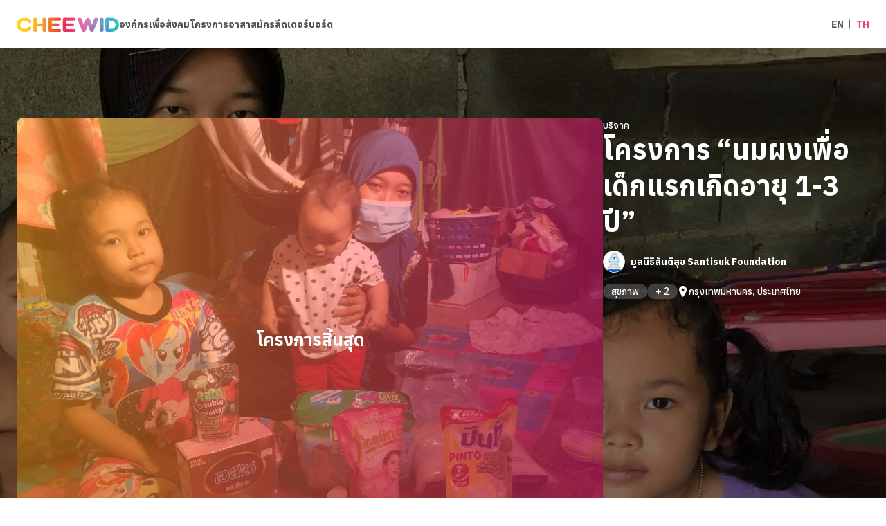

--- FILE ---
content_type: text/html; charset=utf-8
request_url: https://cheewid.com/campaign/lbqf4/powdered-milk-for-newborns-aged-1-3-years-project
body_size: 27330
content:
<!DOCTYPE html><html lang="th"><head><meta charSet="utf-8"/><meta name="viewport" content="width=device-width, initial-scale=1"/><title>โครงการ “นมผงเพื่อเด็กแรกเกิดอายุ 1-3 ปี” - Campaign</title><meta name="description" content="   ท่ามกลางการแพร่ระบาดของโควิด-19 ตลอด 3 ปีที่ผ่านมา ทั่วโลกต่างต่อสู้กับเชื้อไวรัส แต่สำหรับทารกตัวน้อย นมแม่เปรียบเสมือนวัคซีนหยดแรกของเขา แต่ไม่ใช่แม่ทุกคนที่จะได้รับโอกาสแบบเดียวกัน ยังมีแม่อีกมากมายที่ไม่ได้รับการสนับสนุนอย่างเพียงพอ ทั้งระบบสาธารณสุข สุขอนามัยพื้นฐาน หรือเข้าถึงโอกาสทางเศรษฐกิจ ทำให้ไม่มีรายได้เพียงพอที่จะซื้อนมให้ลูกกิน 
     ทางมูลนิธิสันติสุข จึงคิดโครงการนี้ขึ้นมาเพื่อช่วยเหลือ สนับสนุนครอบครัวที่ประสบปัญหา ให้สามารถซื้อนมให้เด็กน้อยได้อย่างเพียงพอ โดยใช้ชื่อโครงการ “นมผงเพื่อเด็กแรกเกิดอายุ 1-3 ปี”

     เป้าหมายของเรา คือการช่วยเหลือเด็กแรกเกิดอายุ 1- 3 ปี ในครอบครัวที่ประสบจากสถานการณ์โควิด-19 ตกงาน ยากจน กลุ่มคุณแม่เลี้ยงเดี่ยว และกลุ่มคุณแม่ที่ต้องแบกรับภาระค่าใช้จ่ายในการซื้อนมให้ลูก รวมถึงช่วยเหลือเด็กที่ได้รับสารอาหารไม่ครบถ้วน และกลุ่มเด็กที่ประสบปัญหาขาดแคลนนมเพราะมีฐานะยากจน และกลุ่มคุณแม่ที่เผชิญกับการหย่าร้างทำให้ประสบปัญหาด้านเศรษฐกิจจนไม่สามารถดูแลบุตรในเรื่องของนมได้

   “เราต้องการช่วยเหลือเด็กทั้งหมด 20 ครอบครัว เป็นระยะเวลา 3 เดือน คิดเป็นจำนวนเงิน 126,528.00 บาท”

โดยเราแบ่งตัวเลือกการบริจาคเป็น 2 สูตร ดังนี้
     สูตรแรก สำหรับเด็กแรกเกิด - 1 ปี
เด็กวัยนี้ต้องการดื่มนมผง 1 ถุง ราคา 606 บาท สำหรับ 1 สัปดาห์  โดยทางมูลนิธิฯดำเนินการช่วยเหลือเด็กแรกเกิด จำนวน 12 ครอบครัว เวลา 3 เดือน คิดเป็นจำนวนเงิน 87,264 บาท 
     สูตรสอง สำหรับเด็กอายุ 6 เดือน - 3 ปี
เด็กวัยนี้ต้องการดื่มนมผง 1 ถุง ราคา 409 บาท สำหรับ 1 สัปดาห์  โดยทางมูลนิธิฯ ดำเนินการช่วยเหลือเด็ก จำนวน 8 ครอบครัว เวลา 3 เดือน  คิดเป็นจำนวนเงิน 39,264 บาท 
 จากทั้ง 2 สูตร รวมเป็นจำนวนเงิน 126,528 บาท

เกณฑ์การคัดเลือกครอบครัว เพื่อช่วยเหลือในโครงการ “นมผงเพื่อเด็กแรกเกิดอายุ 1-3 ปี”
ครอบครัวที่ได้รับผลกระทบจากสถานการณ์โควิด-19 
ครอบครัวคุณแม่เลี้ยงเดี่ยว และครอบครัวที่พ่อแม่ไม่สามารถดูแลลูกน้อยได้อย่างมีประสิทธิภาพ
ครอบครัวยากจนที่มีรายได้ ต่ำกว่า 300 บาท ต่อวัน 
—"/><meta name="keywords" content="Health, สุขภาพ, Human Services &amp; Civil Rights , บริการทางสังคม, Humanitarian Aid &amp; Security , การช่วยเหลือเยียวยา, Cheewid, Social Impact, Social Change, Donate, Volunteer, Social Good, Nonprofit Thailand, Nonprofit Directory, Nonprofit List, Social enteprise Thailand"/><meta property="og:type" content="website"/><meta property="og:title" content="โครงการ “นมผงเพื่อเด็กแรกเกิดอายุ 1-3 ปี” - Campaign"/><meta property="og:description" content="   ท่ามกลางการแพร่ระบาดของโควิด-19 ตลอด 3 ปีที่ผ่านมา ทั่วโลกต่างต่อสู้กับเชื้อไวรัส แต่สำหรับทารกตัวน้อย นมแม่เปรียบเสมือนวัคซีนหยดแรกของเขา แต่ไม่ใช่แม่ทุกคนที่จะได้รับโอกาสแบบเดียวกัน ยังมีแม่อีกมากมายที่ไม่ได้รับการสนับสนุนอย่างเพียงพอ ทั้งระบบสาธารณสุข สุขอนามัยพื้นฐาน หรือเข้าถึงโอกาสทางเศรษฐกิจ ทำให้ไม่มีรายได้เพียงพอที่จะซื้อนมให้ลูกกิน 
     ทางมูลนิธิสันติสุข จึงคิดโครงการนี้ขึ้นมาเพื่อช่วยเหลือ สนับสนุนครอบครัวที่ประสบปัญหา ให้สามารถซื้อนมให้เด็กน้อยได้อย่างเพียงพอ โดยใช้ชื่อโครงการ “นมผงเพื่อเด็กแรกเกิดอายุ 1-3 ปี”

     เป้าหมายของเรา คือการช่วยเหลือเด็กแรกเกิดอายุ 1- 3 ปี ในครอบครัวที่ประสบจากสถานการณ์โควิด-19 ตกงาน ยากจน กลุ่มคุณแม่เลี้ยงเดี่ยว และกลุ่มคุณแม่ที่ต้องแบกรับภาระค่าใช้จ่ายในการซื้อนมให้ลูก รวมถึงช่วยเหลือเด็กที่ได้รับสารอาหารไม่ครบถ้วน และกลุ่มเด็กที่ประสบปัญหาขาดแคลนนมเพราะมีฐานะยากจน และกลุ่มคุณแม่ที่เผชิญกับการหย่าร้างทำให้ประสบปัญหาด้านเศรษฐกิจจนไม่สามารถดูแลบุตรในเรื่องของนมได้

   “เราต้องการช่วยเหลือเด็กทั้งหมด 20 ครอบครัว เป็นระยะเวลา 3 เดือน คิดเป็นจำนวนเงิน 126,528.00 บาท”

โดยเราแบ่งตัวเลือกการบริจาคเป็น 2 สูตร ดังนี้
     สูตรแรก สำหรับเด็กแรกเกิด - 1 ปี
เด็กวัยนี้ต้องการดื่มนมผง 1 ถุง ราคา 606 บาท สำหรับ 1 สัปดาห์  โดยทางมูลนิธิฯดำเนินการช่วยเหลือเด็กแรกเกิด จำนวน 12 ครอบครัว เวลา 3 เดือน คิดเป็นจำนวนเงิน 87,264 บาท 
     สูตรสอง สำหรับเด็กอายุ 6 เดือน - 3 ปี
เด็กวัยนี้ต้องการดื่มนมผง 1 ถุง ราคา 409 บาท สำหรับ 1 สัปดาห์  โดยทางมูลนิธิฯ ดำเนินการช่วยเหลือเด็ก จำนวน 8 ครอบครัว เวลา 3 เดือน  คิดเป็นจำนวนเงิน 39,264 บาท 
 จากทั้ง 2 สูตร รวมเป็นจำนวนเงิน 126,528 บาท

เกณฑ์การคัดเลือกครอบครัว เพื่อช่วยเหลือในโครงการ “นมผงเพื่อเด็กแรกเกิดอายุ 1-3 ปี”
ครอบครัวที่ได้รับผลกระทบจากสถานการณ์โควิด-19 
ครอบครัวคุณแม่เลี้ยงเดี่ยว และครอบครัวที่พ่อแม่ไม่สามารถดูแลลูกน้อยได้อย่างมีประสิทธิภาพ
ครอบครัวยากจนที่มีรายได้ ต่ำกว่า 300 บาท ต่อวัน 
—"/><meta property="og:image" content="https://cheewid-public-upload-production.s3-ap-southeast-1.amazonaws.com/campaigns/9416ebfe-8a0b-435b-b9b2-610dbf289183-cover-1660224566161.jpg"/><meta name="twitter:card" content="summary"/><meta name="twitter:title" content="โครงการ “นมผงเพื่อเด็กแรกเกิดอายุ 1-3 ปี” - Campaign"/><meta name="twitter:description" content="   ท่ามกลางการแพร่ระบาดของโควิด-19 ตลอด 3 ปีที่ผ่านมา ทั่วโลกต่างต่อสู้กับเชื้อไวรัส แต่สำหรับทารกตัวน้อย นมแม่เปรียบเสมือนวัคซีนหยดแรกของเขา แต่ไม่ใช่แม่ทุกคนที่จะได้รับโอกาสแบบเดียวกัน ยังมีแม่อีกมากมายที่ไม่ได้รับการสนับสนุนอย่างเพียงพอ ทั้งระบบสาธารณสุข สุขอนามัยพื้นฐาน หรือเข้าถึงโอกาสทางเศรษฐกิจ ทำให้ไม่มีรายได้เพียงพอที่จะซื้อนมให้ลูกกิน 
     ทางมูลนิธิสันติสุข จึงคิดโครงการนี้ขึ้นมาเพื่อช่วยเหลือ สนับสนุนครอบครัวที่ประสบปัญหา ให้สามารถซื้อนมให้เด็กน้อยได้อย่างเพียงพอ โดยใช้ชื่อโครงการ “นมผงเพื่อเด็กแรกเกิดอายุ 1-3 ปี”

     เป้าหมายของเรา คือการช่วยเหลือเด็กแรกเกิดอายุ 1- 3 ปี ในครอบครัวที่ประสบจากสถานการณ์โควิด-19 ตกงาน ยากจน กลุ่มคุณแม่เลี้ยงเดี่ยว และกลุ่มคุณแม่ที่ต้องแบกรับภาระค่าใช้จ่ายในการซื้อนมให้ลูก รวมถึงช่วยเหลือเด็กที่ได้รับสารอาหารไม่ครบถ้วน และกลุ่มเด็กที่ประสบปัญหาขาดแคลนนมเพราะมีฐานะยากจน และกลุ่มคุณแม่ที่เผชิญกับการหย่าร้างทำให้ประสบปัญหาด้านเศรษฐกิจจนไม่สามารถดูแลบุตรในเรื่องของนมได้

   “เราต้องการช่วยเหลือเด็กทั้งหมด 20 ครอบครัว เป็นระยะเวลา 3 เดือน คิดเป็นจำนวนเงิน 126,528.00 บาท”

โดยเราแบ่งตัวเลือกการบริจาคเป็น 2 สูตร ดังนี้
     สูตรแรก สำหรับเด็กแรกเกิด - 1 ปี
เด็กวัยนี้ต้องการดื่มนมผง 1 ถุง ราคา 606 บาท สำหรับ 1 สัปดาห์  โดยทางมูลนิธิฯดำเนินการช่วยเหลือเด็กแรกเกิด จำนวน 12 ครอบครัว เวลา 3 เดือน คิดเป็นจำนวนเงิน 87,264 บาท 
     สูตรสอง สำหรับเด็กอายุ 6 เดือน - 3 ปี
เด็กวัยนี้ต้องการดื่มนมผง 1 ถุง ราคา 409 บาท สำหรับ 1 สัปดาห์  โดยทางมูลนิธิฯ ดำเนินการช่วยเหลือเด็ก จำนวน 8 ครอบครัว เวลา 3 เดือน  คิดเป็นจำนวนเงิน 39,264 บาท 
 จากทั้ง 2 สูตร รวมเป็นจำนวนเงิน 126,528 บาท

เกณฑ์การคัดเลือกครอบครัว เพื่อช่วยเหลือในโครงการ “นมผงเพื่อเด็กแรกเกิดอายุ 1-3 ปี”
ครอบครัวที่ได้รับผลกระทบจากสถานการณ์โควิด-19 
ครอบครัวคุณแม่เลี้ยงเดี่ยว และครอบครัวที่พ่อแม่ไม่สามารถดูแลลูกน้อยได้อย่างมีประสิทธิภาพ
ครอบครัวยากจนที่มีรายได้ ต่ำกว่า 300 บาท ต่อวัน 
—"/><meta name="twitter:image" content="https://cheewid-public-upload-production.s3-ap-southeast-1.amazonaws.com/campaigns/9416ebfe-8a0b-435b-b9b2-610dbf289183-cover-1660224566161.jpg"/><meta name="robots" content="follow, index"/><meta name="next-head-count" content="14"/><link rel="icon" href="/favicon.ico"/><meta name="theme-color" content="#000000"/><link rel="apple-touch-icon" href="/logo192.png"/><link rel="preconnect" href="https://fonts.googleapis.com"/><link rel="preconnect" href="https://fonts.gstatic.com" crossorigin="crossOrigin"/><link rel="manifest" href="/manifest.json"/><link rel="preconnect" href="https://fonts.gstatic.com" crossorigin /><link rel="preload" href="/_next/static/css/5db945d3dcc8b8a1.css" as="style"/><link rel="stylesheet" href="/_next/static/css/5db945d3dcc8b8a1.css" data-n-g=""/><link rel="preload" href="/_next/static/css/89c525ac1f9c2b21.css" as="style"/><link rel="stylesheet" href="/_next/static/css/89c525ac1f9c2b21.css" data-n-p=""/><noscript data-n-css=""></noscript><script defer="" nomodule="" src="/_next/static/chunks/polyfills-c67a75d1b6f99dc8.js"></script><script src="/_next/static/chunks/webpack-956fcddeb1a7007e.js" defer=""></script><script src="/_next/static/chunks/framework-314c182fa7e2bf37.js" defer=""></script><script src="/_next/static/chunks/main-e2d10afd84aef0df.js" defer=""></script><script src="/_next/static/chunks/pages/_app-c088beec16982ba8.js" defer=""></script><script src="/_next/static/chunks/75fc9c18-546a41d87ada497a.js" defer=""></script><script src="/_next/static/chunks/29107295-4cc022cea922dbb4.js" defer=""></script><script src="/_next/static/chunks/d3048c20-756c17636b13efe6.js" defer=""></script><script src="/_next/static/chunks/6057-b03948206e1a61d3.js" defer=""></script><script src="/_next/static/chunks/2175-fc29b32307789215.js" defer=""></script><script src="/_next/static/chunks/6455-905addf95e0c6592.js" defer=""></script><script src="/_next/static/chunks/536-1c31ca1e613fae71.js" defer=""></script><script src="/_next/static/chunks/4231-d8cf94eac8cf07d4.js" defer=""></script><script src="/_next/static/chunks/5082-6693940f333c7342.js" defer=""></script><script src="/_next/static/chunks/3678-6a40cb23c3204835.js" defer=""></script><script src="/_next/static/chunks/9251-3ede3a03dad2b460.js" defer=""></script><script src="/_next/static/chunks/7333-dc4d8a7949c8af8d.js" defer=""></script><script src="/_next/static/chunks/6725-ca87b61a3dc39429.js" defer=""></script><script src="/_next/static/chunks/5347-121c36713d7705c9.js" defer=""></script><script src="/_next/static/chunks/1493-b2f6ce2b2baad290.js" defer=""></script><script src="/_next/static/chunks/1472-7a87e237f1c272d5.js" defer=""></script><script src="/_next/static/chunks/3290-5d1d7d39e0e4bc7a.js" defer=""></script><script src="/_next/static/chunks/8219-5f1da11e99e767c3.js" defer=""></script><script src="/_next/static/chunks/1984-ff1916798f9d2329.js" defer=""></script><script src="/_next/static/chunks/5833-a25099b3a8369085.js" defer=""></script><script src="/_next/static/chunks/pages/campaign/%5BshortId%5D/%5Bslug%5D-a3130184b6b6b0bb.js" defer=""></script><script src="/_next/static/_SQ49xWTDybhqsixF4mtN/_buildManifest.js" defer=""></script><script src="/_next/static/_SQ49xWTDybhqsixF4mtN/_ssgManifest.js" defer=""></script><style data-styled="" data-styled-version="6.1.0">:root{--normalFontFamily:Anuphan;--alternativeFontFamily:Bai Jamjuree;}/*!sc*/
:root{--color-black:#000000;--color-black2:#222222;--color-white:#FFFFFF;--color-white_transparent:rgba(255, 255, 255, 0.2);--color-red:#F00B40;--color-red_1:#FFEAEB;--color-red_2:#F0C0C9;--color-red_3:#F26E8E;--color-red_4:#FF333B;--color-red_5:#F9274B;--color-green:#4EBC7C;--color-orange:#FE9300;--color-yellow:#FFCC32;--color-yellow_2:#FFFCF0;--color-blue:#00136F;--color-blue_1:#3B5998;--color-blue_2:#1977F3;--color-blue_3:#337AB7;--color-blue_4:#184376;--color-blue_5:#2F80ED;--color-blue_6:#F4F9FF;--color-dark_blue:#2095E9;--color-gray_1:#BDBDBD;--color-gray_2:#C4C4C4;--color-gray_3:#E1E1E1;--color-gray_4:#333333;--color-gray_5:#E8E9EC;--color-gray_6:#555555;--color-gray_7:#E9E9F0;--color-gray_8:#999999;--color-gray_9:#DDDDDD;--color-gray_10:#8E8E8E;--color-gray_11:#F9F9F9;--color-gray_12:#ECECEC;--color-gray_13:#3E3E3E;--color-gray_14:#a9a9a9;--color-gray_15:#edf5f5;--color-gray_16:#4F4F4F;--color-white_1:#FFFFFF;--color-orange_1:#FF1E8C;--color-orange_2:#FC6721;--color-gradient_main:linear-gradient(270deg, #FF1E8C -5.42%, #FF9F0F 100%);--color-pink_1:#F3407C;--color-pink_2:#FAB3CB;--color-pink_3:#7A203E;--color-pink_4:#FF9F0F;--color-pink_5:#FF3478;--color-pink_6:#B6305D;--color-pink_7:#9F254E;--color-green_2:#DFF3F4;--color-green_3:#7A203E;--color-green_4:#03A0A0;--color-green_5:#27AE60;--color-green_6:#E9F6EF;--color-green_7:#F0F6F7;--color-black_1:#515151;--color-kasikorn:#3A8230;--color-scb:#4D2D7D;--color-krungsri:#F6C558;--color-human:linear-gradient(90deg, #ACD1FF 0%, #D88DFF 94.29%);--color-religion:linear-gradient(90deg, #FF9567 0%, #FFE691 100%);--color-environment:linear-gradient(90deg, #38C0A2 0%, #90E4AA 100%);--color-aid:linear-gradient(90deg, #60D6E3 0%, #7B9FEA 100%);--color-animal:linear-gradient(90deg, #F8E7B6 0%, #FF3493 100%);--color-athletics:linear-gradient(90deg, #58CDE8 0%, #EDEFD1 100%);--color-art:linear-gradient(90deg, #FC89C2 0%, #C399EF 100%);--color-health:linear-gradient(90deg, #00ACCE 0%, #78FFD6 100%, #78FFD6 100%);--color-community:linear-gradient(90deg, #E9C9E8 0%, #F09381 100%);--color-education:linear-gradient(90deg, #FF704D 0%, #FFA584 100%);--color-like_heart_bg:rgba(255, 255, 255, 0.8);--color-like_heart_shadow:rgba(0, 0, 0, 0.15);--color-button_gradient:linear-gradient(90deg, #FA6EB2 0.84%, #FF910F 100%);--color-system_grey_1:#F9F9F9;--color-system_grey_2:#EBEBEB;--color-system_grey_3:#C0C0C0;--color-system_grey_4:#929292;--color-system_grey_5:#5F5E5F;--color-system_grey_6:#DEDEDE;--color-magenta_50:#FDF2F6;--color-magenta_500:#F3407C;--color-gradient_peach:#FDC926;--color-gradient_purple:#B280EC;--color-gradient_blue:#1ABDE8;--color-gradient_green:#28D3AC;}/*!sc*/
:root{--space-grid-gutter:10px;--space-unit:8px;--width-container:1140px;}/*!sc*/
@media (max-width:768px){:root{--space-gutter:8px;}}/*!sc*/
html,body{width:100vw;margin:0;font-family:var(--normalFontFamily);-webkit-font-smoothing:antialiased;-moz-osx-font-smoothing:grayscale;}/*!sc*/
*,*:before,*:after{box-sizing:inherit;}/*!sc*/
body{overflow:auto;}/*!sc*/
body.modal-open,body.mobile-menu-open{overflow:hidden;}/*!sc*/
#__next{min-height:100vh;display:-webkit-box;display:-webkit-flex;display:-ms-flexbox;display:flex;-webkit-flex-direction:column;-ms-flex-direction:column;flex-direction:column;}/*!sc*/
#root-container{-webkit-flex:1;-ms-flex:1;flex:1;position:relative;}/*!sc*/
.container{max-width:var(--width-container);padding-left:calc(2 * var( --space-grid-gutter));padding-right:calc(2 * var( --space-grid-gutter));margin:0 auto;}/*!sc*/
.group-field{display:-webkit-box;display:-webkit-flex;display:-ms-flexbox;display:flex;-webkit-box-pack:justify;-webkit-justify-content:space-between;justify-content:space-between;}/*!sc*/
.group-field>.field{width:271px;}/*!sc*/
.field label{font-family:var(--normalFontFamily);font-style:normal;font-weight:500;font-size:14px;line-height:20px;display:-webkit-box;display:-webkit-flex;display:-ms-flexbox;display:flex;-webkit-align-items:center;-webkit-box-align:center;-ms-flex-align:center;align-items:center;margin-bottom:12px;margin-top:12px;color:#515151;}/*!sc*/
.swal2-container{font-family:var(--normalFontFamily);font-weight:500;z-index:10000;}/*!sc*/
.swal2-container .swal2-actions button{border-radius:1.25em;}/*!sc*/
a{color:inherit;-webkit-text-decoration:inherit;text-decoration:inherit;}/*!sc*/
data-styled.g1[id="sc-global-clixVi1"]{content:"sc-global-clixVi1,"}/*!sc*/
.diZvCV{position:relative;}/*!sc*/
.diZvCV #terms-condition{font-weight:600;}/*!sc*/
.diZvCV .nowrap{white-space:nowrap;}/*!sc*/
.diZvCV .footer{width:auto;padding:40px 24px 20px 24px;max-width:1110px;margin:0 auto;position:relative;}/*!sc*/
@media screen and (min-width:540px){.diZvCV .footer{padding:40px 32px 20px 32px;}}/*!sc*/
@media screen and (min-width:1200px){.diZvCV .footer{padding:50px 0;}}/*!sc*/
.diZvCV .footer >.wrapper{display:-webkit-box;display:-webkit-flex;display:-ms-flexbox;display:flex;-webkit-box-pack:justify;-webkit-justify-content:space-between;justify-content:space-between;-webkit-align-items:flex-start;-webkit-box-align:flex-start;-ms-flex-align:flex-start;align-items:flex-start;-webkit-flex-direction:column;-ms-flex-direction:column;flex-direction:column;gap:30px;margin-bottom:30px;}/*!sc*/
@media screen and (min-width:540px){.diZvCV .footer >.wrapper{gap:40px;margin-bottom:40px;}}/*!sc*/
@media screen and (min-width:1200px){.diZvCV .footer >.wrapper{gap:0px;-webkit-flex-direction:row;-ms-flex-direction:row;flex-direction:row;}}/*!sc*/
.diZvCV .footer >.wrapper >.sub-footer{width:100%;margin:0 auto;display:-webkit-box;display:-webkit-flex;display:-ms-flexbox;display:flex;-webkit-flex-direction:column;-ms-flex-direction:column;flex-direction:column;-webkit-box-pack:justify;-webkit-justify-content:space-between;justify-content:space-between;}/*!sc*/
@media screen and (min-width:1200px){.diZvCV .footer >.wrapper >.sub-footer{width:auto;height:204px;}}/*!sc*/
.diZvCV .footer >.wrapper >.sub-footer >.footer-logo-container{display:-webkit-box;display:-webkit-flex;display:-ms-flexbox;display:flex;-webkit-box-pack:justify;-webkit-justify-content:space-between;justify-content:space-between;-webkit-flex-direction:column;-ms-flex-direction:column;flex-direction:column;gap:20px;}/*!sc*/
@media screen and (min-width:540px){.diZvCV .footer >.wrapper >.sub-footer >.footer-logo-container{-webkit-flex-direction:row;-ms-flex-direction:row;flex-direction:row;}}/*!sc*/
@media screen and (min-width:1200px){.diZvCV .footer >.wrapper >.sub-footer >.footer-logo-container{-webkit-flex-direction:column;-ms-flex-direction:column;flex-direction:column;}}/*!sc*/
.diZvCV .footer >.wrapper >.sub-footer >.footer-logo-container >.footer-social-container{display:-webkit-box;display:-webkit-flex;display:-ms-flexbox;display:flex;gap:10px;}/*!sc*/
.diZvCV .footer >.wrapper >.links{display:-webkit-box;display:-webkit-flex;display:-ms-flexbox;display:flex;-webkit-box-pack:justify;-webkit-justify-content:space-between;justify-content:space-between;-webkit-flex-direction:row;-ms-flex-direction:row;flex-direction:row;width:100%;-webkit-box-flex-wrap:wrap;-webkit-flex-wrap:wrap;-ms-flex-wrap:wrap;flex-wrap:wrap;}/*!sc*/
@media screen and (min-width:1200px){.diZvCV .footer >.wrapper >.links{-webkit-box-pack:right;-ms-flex-pack:right;-webkit-justify-content:right;justify-content:right;-webkit-flex-direction:row;-ms-flex-direction:row;flex-direction:row;gap:40px;}}/*!sc*/
.diZvCV .footer >.wrapper >.links >ul{padding:0;margin:0;list-style:none;-webkit-flex:50%;-ms-flex:50%;flex:50%;}/*!sc*/
@media screen and (min-width:768px){.diZvCV .footer >.wrapper >.links >ul{width:157px;-webkit-flex:none;-ms-flex:none;flex:none;}}/*!sc*/
.diZvCV .footer >.wrapper >.links >ul >li{margin-bottom:10px;font-style:normal;font-weight:500;font-size:14px;line-height:20px;}/*!sc*/
.diZvCV .footer >.wrapper >.links >ul >li >a{font-size:14px;font-weight:400;line-height:143%;-webkit-text-decoration:none;text-decoration:none;color:#5f5e5f;}/*!sc*/
.diZvCV .footer >.wrapper >.links >ul >li >a:hover{-webkit-text-decoration:underline;text-decoration:underline;}/*!sc*/
@media screen and (max-width:1199px){.diZvCV .footer >.wrapper >.links >ul >li{margin:15px 0;}}/*!sc*/
.diZvCV .footer >.wrapper >.links >ul >li:first-child{font-size:16px;font-weight:400;line-height:150%;font-family:var(--normalFontFamily);font-style:normal;font-weight:bold;font-weight:normal;color:#F3407C;}/*!sc*/
@media (max-width:1199px){.diZvCV .hidden-mobile{display:none!important;}}/*!sc*/
@media (min-width:1200px){.diZvCV .hidden-desktop{display:none!important;}}/*!sc*/
.diZvCV .footer-copyright{font-size:12px;font-weight:400;line-height:150%;color:#5f5e5f;}/*!sc*/
.diZvCV .background-gradient{background:radial-gradient( circle at 0% -40%,#f3407c,rgba(0,0,255,0) 30% ),radial-gradient(circle at 20% 150%,#b380ec,rgba(0,0,255,0) 40%),radial-gradient(circle at 40% 0%,#1abde8,rgba(0,0,255,0) 30%),radial-gradient(circle at 70% 0%,#28d3ac,rgba(0,0,255,0) 30%),radial-gradient(circle at 100% 100%,#fdc926,rgba(0,0,255,0) 30%);position:absolute;width:100%;height:100%;top:0;opacity:0.3;z-index:-1;}/*!sc*/
.diZvCV .scroll-to-top{cursor:pointer;position:absolute;bottom:24px;right:24px;}/*!sc*/
@media screen and (min-width:540px){.diZvCV .scroll-to-top{bottom:40px;right:40px;}}/*!sc*/
data-styled.g3[id="sc-91ad04d4-0"]{content:"diZvCV,"}/*!sc*/
.jzWFSh{box-sizing:border-box;position:relative;overflow:hidden;display:-webkit-box;display:-webkit-flex;display:-ms-flexbox;display:flex;-webkit-align-items:center;-webkit-box-align:center;-ms-flex-align:center;align-items:center;-webkit-box-pack:center;-ms-flex-pack:center;-webkit-justify-content:center;justify-content:center;object-fit:cover;background-color:#fff;border-radius:100%;border:1px solid #E1E1E1;width:100%;height:100%;}/*!sc*/
.jzWFSh::before{box-shadow:inset 0px 4px 10px rgba(0,0,0,0.05);position:absolute;top:0;left:0;width:100%;height:100%;content:"";}/*!sc*/
.jzWFSh >img{object-fit:cover;width:100%;height:100%;}/*!sc*/
.jzWFSh .text-avatar{text-transform:uppercase;color:#FF3478;font-family:Montserrat;font-style:normal;font-weight:bold;}/*!sc*/
.ejitdH{box-sizing:border-box;position:relative;overflow:hidden;display:-webkit-box;display:-webkit-flex;display:-ms-flexbox;display:flex;-webkit-align-items:center;-webkit-box-align:center;-ms-flex-align:center;align-items:center;-webkit-box-pack:center;-ms-flex-pack:center;-webkit-justify-content:center;justify-content:center;object-fit:cover;background-color:#fff;border-radius:100%;border:1px solid #E1E1E1;width:100%;height:100%;}/*!sc*/
.ejitdH::before{box-shadow:inset 0px 4px 10px rgba(0,0,0,0.05);position:absolute;top:0;left:0;width:100%;height:100%;content:"";}/*!sc*/
.ejitdH >img{object-fit:cover;width:100%;height:100%;}/*!sc*/
.ejitdH .text-avatar{text-transform:uppercase;color:#FF3478;font-family:Montserrat;font-size:20px;font-style:normal;font-weight:bold;}/*!sc*/
data-styled.g4[id="sc-1431ae01-0"]{content:"jzWFSh,ejitdH,"}/*!sc*/
.MLOrf{position:absolute;top:60px;left:0;height:1px;width:1px;}/*!sc*/
data-styled.g5[id="sc-1420ba2e-0"]{content:"MLOrf,"}/*!sc*/
.gFckQd{position:-webkit-sticky;position:sticky;top:0;z-index:9990;box-sizing:border-box;}/*!sc*/
@media (max-width:1199px){.gFckQd .hidden-mobile{display:none!important;}}/*!sc*/
.gFckQd .header{width:100%;height:70px;padding:16px 0;left:0px;top:0px;font-weight:600;box-shadow:0px 4px 10px rgba(0,0,0,0.05);background:#FFFFFF;}/*!sc*/
.transparent-header .gFckQd .header{margin-bottom:-100%;}/*!sc*/
.transparent-header-scrolled .gFckQd .header{box-shadow:none;background:transparent;}/*!sc*/
@media (min-width:1200px){.gFckQd .header{padding:15px 0;}}/*!sc*/
.gFckQd .navigation-wrapper{max-width:1340px;height:100%;margin:0 auto;display:-webkit-box;display:-webkit-flex;display:-ms-flexbox;display:flex;-webkit-flex-direction:row;-ms-flex-direction:row;flex-direction:row;-webkit-box-pack:justify;-webkit-justify-content:space-between;justify-content:space-between;left:0px;top:0px;-webkit-flex:none;-ms-flex:none;flex:none;-webkit-order:0;-ms-flex-order:0;order:0;-webkit-align-self:center;-ms-flex-item-align:center;-ms-grid-row-align:center;align-self:center;padding:0 24px;}/*!sc*/
.gFckQd .mobile-logo{position:relative;width:150px;height:26px;}/*!sc*/
@media (min-width:540px){.gFckQd .mobile-logo{width:200px;height:35px;}}/*!sc*/
.gFckQd .transparent-header-logo{display:none;}/*!sc*/
.transparent-header-scrolled .gFckQd .mobile-navigation-header .normal-header-logo{display:block;}/*!sc*/
.transparent-header-scrolled .gFckQd .normal-header-logo{display:none;}/*!sc*/
.transparent-header-scrolled .gFckQd .transparent-header-logo{display:block;}/*!sc*/
.gFckQd a{-webkit-text-decoration:none;text-decoration:none;white-space:nowrap;color:#515151;}/*!sc*/
.transparent-header-scrolled .gFckQd a{color:#FFFFFF;}/*!sc*/
.gFckQd a:hover{-webkit-text-decoration:underline;text-decoration:underline;color:#515151;}/*!sc*/
.transparent-header-scrolled .gFckQd a:hover{color:#FFFFFF;}/*!sc*/
.gFckQd .navigation-bar{display:-webkit-box;display:-webkit-flex;display:-ms-flexbox;display:flex;-webkit-align-items:center;-webkit-box-align:center;-ms-flex-align:center;align-items:center;-webkit-column-gap:48px;column-gap:48px;}/*!sc*/
.gFckQd .navigation-bar.right{-webkit-column-gap:30px;column-gap:30px;}/*!sc*/
.gFckQd .navigation-bar .arrow-icon{padding-left:10px;}/*!sc*/
.gFckQd .navigation-bar >.navigation-link{font-size:14px;font-weight:400;line-height:143%;cursor:pointer;display:-webkit-box;display:-webkit-flex;display:-ms-flexbox;display:flex;-webkit-flex-direction:row;-ms-flex-direction:row;flex-direction:row;color:#5F5E5F;font-weight:600;-webkit-text-decoration:none;text-decoration:none;display:-webkit-box;display:-webkit-flex;display:-ms-flexbox;display:flex;-webkit-align-self:center;-ms-flex-item-align:center;-ms-grid-row-align:center;align-self:center;}/*!sc*/
.transparent-header-scrolled .gFckQd .navigation-bar >.navigation-link{color:#FFFFFF;}/*!sc*/
.gFckQd .navigation-bar >.navigation-link >.icon{width:16px;height:16px;}/*!sc*/
.gFckQd .navigation-bar >.navigation-link >.wrapper-profile{position:relative;}/*!sc*/
.gFckQd .navigation-bar >.navigation-link >.wrapper-profile .profile{position:relative;border-radius:100%;box-shadow:0px 4px 10px rgba(0,0,0,0.05);overflow:hidden;display:-webkit-box;display:-webkit-flex;display:-ms-flexbox;display:flex;-webkit-align-items:center;-webkit-box-align:center;-ms-flex-align:center;align-items:center;border:1px solid #e1e1e1;}/*!sc*/
.gFckQd .navigation-bar >.navigation-link >.wrapper-profile .profile >img{width:32px;height:32px;object-fit:cover;}/*!sc*/
.gFckQd .navigation-bar >.navigation-link >.wrapper-profile .letter{width:32px;height:32px;}/*!sc*/
.gFckQd .navigation-bar >.navigation-link >.wrapper-profile >ul.profile-dropdown{display:none;position:absolute;list-style-type:none;padding:0 0 12px 0;min-width:280px;box-shadow:0px 4px 10px rgba(0,0,0,0.05);border-radius:15px;background-color:#FFFFFF;top:44px;right:0;overflow:auto;max-height:calc(100vh - 100px);}/*!sc*/
@media (min-width: 64rem){.gFckQd .navigation-bar >.navigation-link >.wrapper-profile >ul.profile-dropdown.active{display:-webkit-box;display:-webkit-flex;display:-ms-flexbox;display:flex;-webkit-flex-direction:column;-ms-flex-direction:column;flex-direction:column;}}/*!sc*/
.gFckQd .navigation-bar >.navigation-link >.wrapper-profile >ul.profile-dropdown >li{font-size:14px;font-style:normal;font-weight:500;line-height:20px;padding:10px 16px;border-bottom:1px solid #F9F9F9;}/*!sc*/
.gFckQd .navigation-bar >.navigation-link >.wrapper-profile >ul.profile-dropdown >li:not(:first-of-type):hover{background-color:#F9F9F9;}/*!sc*/
.gFckQd .navigation-bar >.navigation-link >.wrapper-profile >ul.profile-dropdown >li >.columns{display:-ms-grid;display:grid;-ms-grid-columns:24px 1fr;grid-template-columns:24px 1fr;gap:15px;-webkit-text-decoration:none;text-decoration:none;color:#515151;}/*!sc*/
.gFckQd .navigation-bar >.navigation-link >.wrapper-profile >ul.profile-dropdown >li .column-icon{width:16px;-webkit-align-self:center;-ms-flex-item-align:center;-ms-grid-row-align:center;align-self:center;-ms-grid-column-align:center;justify-self:center;}/*!sc*/
.gFckQd .navigation-bar >.navigation-link >.wrapper-profile >ul.profile-dropdown >.profile-item{padding:20px 0 12px 0;display:-webkit-box;display:-webkit-flex;display:-ms-flexbox;display:flex;-webkit-flex-direction:column;-ms-flex-direction:column;flex-direction:column;-webkit-align-items:center;-webkit-box-align:center;-ms-flex-align:center;align-items:center;}/*!sc*/
.gFckQd .navigation-bar >.navigation-link >.wrapper-profile >ul.profile-dropdown >.profile-item .profile-item-image,.gFckQd .navigation-bar >.navigation-link >.wrapper-profile >ul.profile-dropdown >.profile-item .avatar-text{width:118px;height:118px;border-radius:50%;object-fit:cover;border:6px solid #E1E1E1;}/*!sc*/
.gFckQd .navigation-bar >.navigation-link >.wrapper-profile >ul.profile-dropdown >.profile-item >.profile-name{margin-top:10px;font-weight:600;font-size:14px;line-height:17px;text-align:center;color:#515151;max-width:192px;}/*!sc*/
.gFckQd .navigation-bar >.navigation-link >.wrapper-profile >ul.profile-dropdown >.profile-item >.profile-view{margin-top:4px;-webkit-text-decoration:underline;text-decoration:underline;font-size:12px;font-style:normal;font-weight:500;line-height:15px;text-align:center;color:#03A0A0;}/*!sc*/
.gFckQd .navigation-bar >.navigation-btn{cursor:pointer;font-style:normal;font-weight:500;font-size:16px;font-size:16px;line-height:24px;-webkit-text-decoration:none;text-decoration:none;color:#FFFFFF;padding:8px 20px;background:linear-gradient(270deg,#FF1E8C -5.42%,#FF9F0F 100%);border-radius:79px;}/*!sc*/
.gFckQd .navigation-bar >.navigation-btn >a{-webkit-text-decoration:none;text-decoration:none;color:#FFFFFF;}/*!sc*/
.gFckQd .authenticate-bar{display:-webkit-box;display:-webkit-flex;display:-ms-flexbox;display:flex;gap:24px;}/*!sc*/
.gFckQd .authenticate-bar >a .sign-in{color:#5F5E5F;}/*!sc*/
.gFckQd .authenticate-bar >a .sign-up{color:#FFFFFF;}/*!sc*/
.gFckQd .language-bar{display:-webkit-box;display:-webkit-flex;display:-ms-flexbox;display:flex;-webkit-flex-direction:row;-ms-flex-direction:row;flex-direction:row;-webkit-align-items:center;-webkit-box-align:center;-ms-flex-align:center;align-items:center;}/*!sc*/
.gFckQd .language-bar >a{font-size:14px;font-weight:400;line-height:143%;border:none;cursor:pointer;font-style:normal;font-weight:600;color:#5F5E5F;cursor:pointer;}/*!sc*/
.transparent-header-scrolled .gFckQd .language-bar >a{color:#FFFFFF;}/*!sc*/
.gFckQd .language-bar >a:first-child{padding-right:9px;position:relative;}/*!sc*/
.gFckQd .language-bar >a:first-child::after{content:'';background-color:#5F5E5F;height:13px;width:1px;position:absolute;right:0;top:50%;-webkit-transform:translateY(-50%);-moz-transform:translateY(-50%);-ms-transform:translateY(-50%);transform:translateY(-50%);}/*!sc*/
.transparent-header-scrolled .gFckQd .language-bar >a:first-child::after{background-color:#FFFFFF;}/*!sc*/
.gFckQd .language-bar >a:last-child{padding-left:9px;}/*!sc*/
.gFckQd .language-bar >.active{font-weight:600;color:#F3407C!important;}/*!sc*/
.gFckQd .mobile-navigation-btn{right:12px;-webkit-align-items:center;-webkit-box-align:center;-ms-flex-align:center;align-items:center;display:-webkit-box;display:-webkit-flex;display:-ms-flexbox;display:flex;}/*!sc*/
@media (min-width:1200px){.gFckQd .mobile-navigation-btn{display:none;}}/*!sc*/
.gFckQd .mobile-hamburger-wrapper{display:-webkit-box;display:-webkit-flex;display:-ms-flexbox;display:flex;-webkit-align-items:center;-webkit-box-align:center;-ms-flex-align:center;align-items:center;cursor:pointer;padding:10px 0;}/*!sc*/
.gFckQd .mobile-hamburger-wrapper >.mobile-hamburger{width:30px;height:3px;background-color:#F3407C;position:relative;}/*!sc*/
.transparent-header-scrolled .gFckQd .mobile-hamburger-wrapper >.mobile-hamburger{background-color:#FFFFFF;}/*!sc*/
.gFckQd .mobile-hamburger-wrapper >.mobile-hamburger:before,.gFckQd .mobile-hamburger-wrapper >.mobile-hamburger:after{content:'';position:absolute;background-color:#F3407C;width:30px;height:3px;left:0;}/*!sc*/
.transparent-header-scrolled .gFckQd .mobile-hamburger-wrapper >.mobile-hamburger:before,.transparent-header-scrolled .gFckQd .mobile-hamburger-wrapper >.mobile-hamburger:after{background-color:#FFFFFF;}/*!sc*/
.gFckQd .mobile-hamburger-wrapper >.mobile-hamburger:before{top:8px;}/*!sc*/
.gFckQd .mobile-hamburger-wrapper >.mobile-hamburger:after{bottom:8px;}/*!sc*/
.gFckQd .mobile-navigation-header{position:relative;display:-webkit-box;display:-webkit-flex;display:-ms-flexbox;display:flex;-webkit-box-pack:justify;-webkit-justify-content:space-between;justify-content:space-between;margin:30px 30px;-webkit-align-items:center;-webkit-box-align:center;-ms-flex-align:center;align-items:center;z-index:2;}/*!sc*/
.gFckQd .mobile-navigation-header >.mobile-hamburger-exit{padding:12px;background:#FFFFFF40;border-radius:100%;width:48px;height:48px;}/*!sc*/
@media (min-width:540px){.gFckQd .mobile-navigation-header{margin:30px 50px;}}/*!sc*/
.gFckQd .mobile-navigation-wrapper{padding-bottom:30px;display:none;-webkit-transform:translateX(100%);-moz-transform:translateX(100%);-ms-transform:translateX(100%);transform:translateX(100%);width:100%;height:100vh;position:fixed;overflow-y:scroll;left:0px;top:0px;z-index:9990;background:#FFFFFF;box-shadow:0px 4px 10px rgba(0,0,0,0.05);-webkit-transition:0.5s ease;transition:0.5s ease;background-image:radial-gradient(circle at 0% 0%,#ED712D,rgba(0,0,255,0) 70% ),radial-gradient(circle at 100% 0%,#F3407C,rgba(0,0,255,0) 70%),radial-gradient(circle at 0% 100%,#B380EC,rgba(0,0,255,0) 70%),radial-gradient(circle at 100% 100%,#1ABDE8,rgba(0,0,255,0) 70%);}/*!sc*/
.gFckQd .mobile-navigation-wrapper ul.navigation-list{position:relative;margin:0;padding:0;list-style-type:none;z-index:2;padding:0 30px;}/*!sc*/
.gFckQd .mobile-navigation-wrapper ul.navigation-list >li{font-size:18px;line-height:155%;font-weight:400;font-style:normal;font-weight:600;margin-bottom:32px;}/*!sc*/
.gFckQd .mobile-navigation-wrapper ul.navigation-list >li >a{width:100%;display:-webkit-box;display:-webkit-flex;display:-ms-flexbox;display:flex;-webkit-align-items:center;-webkit-box-align:center;-ms-flex-align:center;align-items:center;color:#FFFFFF;-webkit-text-decoration:none;text-decoration:none;gap:12px;}/*!sc*/
.gFckQd .mobile-navigation-wrapper ul.navigation-list >li >a >.organization-name{white-space:nowrap;overflow:hidden;text-overflow:ellipsis;}/*!sc*/
.gFckQd .mobile-navigation-wrapper ul.navigation-list >li .letter{padding:8px 9px;}/*!sc*/
.gFckQd .mobile-navigation-wrapper ul.navigation-list >li:last-child{padding-bottom:20px;border-bottom:1px solid #E1E1E1;margin-bottom:20px;}/*!sc*/
@media (min-width:540px){.gFckQd .mobile-navigation-wrapper ul.navigation-list{padding:0 50px;}}/*!sc*/
.gFckQd .mobile-navigation-wrapper.active-true{-webkit-transform:translateX(0%);-moz-transform:translateX(0%);-ms-transform:translateX(0%);transform:translateX(0%);}/*!sc*/
@media (max-width:1200px){.gFckQd .mobile-navigation-wrapper{display:block;}}/*!sc*/
.gFckQd .mobile-navigation-wrapper .fade-in{-webkit-animation:fadeIn ease 0.5s;animation:fadeIn ease 0.5s;-webkit-animation:fadeIn ease 0.5s;-moz-animation:fadeIn ease 0.5s;-o-animation:fadeIn ease 0.5s;-ms-animation:fadeIn ease 0.5s;}/*!sc*/
.gFckQd .mobile-navigation-wrapper .mobile-language-switcher{margin:0 30px 20px 30px;}/*!sc*/
.gFckQd .mobile-navigation-wrapper .mobile-language-switcher >a{font-size:18px;line-height:155%;font-weight:400;color:rgba(255,255,255,0.50);}/*!sc*/
.gFckQd .mobile-navigation-wrapper .mobile-language-switcher >a.active{color:#FFFFFF;}/*!sc*/
.gFckQd .mobile-navigation-wrapper .mobile-language-switcher >a::after{width:0;}/*!sc*/
.gFckQd .mobile-navigation-wrapper .mobile-language-switcher >a:first-child{padding:0;margin-right:30px;}/*!sc*/
.gFckQd .mobile-navigation-wrapper .mobile-language-switcher >a:last-child{padding:0;}/*!sc*/
@media (min-width:540px){.gFckQd .mobile-navigation-wrapper .mobile-language-switcher{margin:0 50px 20px 50px;}}/*!sc*/
.gFckQd .mobile-navigation-wrapper .mobile-authenticate{margin:0 30px;display:-webkit-box;display:-webkit-flex;display:-ms-flexbox;display:flex;-webkit-flex-direction:column;-ms-flex-direction:column;flex-direction:column;gap:10px;}/*!sc*/
@media (min-width: 32rem){.gFckQd .mobile-navigation-wrapper .mobile-authenticate{-webkit-flex-direction:row;-ms-flex-direction:row;flex-direction:row;gap:20px;}}/*!sc*/
.gFckQd .mobile-navigation-wrapper .mobile-authenticate >*{font-size:18px;line-height:155%;font-weight:400;font-weight:600;-webkit-flex:1;-ms-flex:1;flex:1;color:#929292!important;}/*!sc*/
.gFckQd .mobile-navigation-wrapper .mobile-authenticate >* :nth-child(2){color:#FFFFFF!important;}/*!sc*/
@media (min-width:540px){.gFckQd .mobile-navigation-wrapper .mobile-authenticate{margin:0 50px;}}/*!sc*/
.gFckQd .mobile-navigation-wrapper .mobile-profile-image{max-width:44px;width:100%;height:44px;border-radius:100%;border:1px solid #e1e1e1;}/*!sc*/
.gFckQd .mobile-navigation-wrapper .dropdown-button{color:#FFFFFF;display:-webkit-box;display:-webkit-flex;display:-ms-flexbox;display:flex;gap:8px;}/*!sc*/
.gFckQd .mobile-navigation-wrapper .dropdown-button >img{-webkit-transform:rotate(180deg);-moz-transform:rotate(180deg);-ms-transform:rotate(180deg);transform:rotate(180deg);}/*!sc*/
.gFckQd .mobile-navigation-wrapper .dropdown-button.active >img{-webkit-transform:rotate(360deg);-moz-transform:rotate(360deg);-ms-transform:rotate(360deg);transform:rotate(360deg);}/*!sc*/
.gFckQd .mobile-navigation-wrapper .dropdown-menu{list-style:none;border-left:1px solid #FFFFFF;padding-left:20px;display:none;margin-top:42px;-webkit-transition:0.5s ease;transition:0.5s ease;}/*!sc*/
.gFckQd .mobile-navigation-wrapper .dropdown-menu.active{display:block;}/*!sc*/
.gFckQd .mobile-navigation-wrapper .dropdown-menu >li{margin-bottom:22px;}/*!sc*/
.gFckQd .mobile-navigation-wrapper .dropdown-menu >li >a{color:#FFFFFF;}/*!sc*/
@-webkit-keyframes fadeIn{0%{opacity:0;}100%{opacity:1;}}/*!sc*/
@keyframes fadeIn{0%{opacity:0;}100%{opacity:1;}}/*!sc*/
@-moz-keyframes fadeIn{0%{opacity:0;}100%{opacity:1;}}/*!sc*/
@-webkit-keyframes fadeIn{0%{opacity:0;}100%{opacity:1;}}/*!sc*/
@-o-keyframes fadeIn{0%{opacity:0;}100%{opacity:1;}}/*!sc*/
@-ms-keyframes fadeIn{0%{opacity:0;}100%{opacity:1;}}/*!sc*/
data-styled.g6[id="sc-1420ba2e-1"]{content:"gFckQd,"}/*!sc*/
.bcHebX{border:none;outline:none;cursor:pointer;display:-webkit-box;display:-webkit-flex;display:-ms-flexbox;display:flex;-webkit-column-gap:10px;column-gap:10px;-webkit-align-items:center;-webkit-box-align:center;-ms-flex-align:center;align-items:center;border-radius:100px;padding:7px 20px;line-height:24px;font-family:unset;font-style:normal;font-weight:500;-webkit-text-decoration:none;text-decoration:none;font-size:16px;-webkit-box-pack:center;-ms-flex-pack:center;-webkit-justify-content:center;justify-content:center;text-align:center;box-sizing:border-box;}/*!sc*/
.bcHebX.default-button{min-width:120px;color:#FFFFFF;--color:#FFFFFF;background:linear-gradient(270deg, #FF1E8C -5.42%, #FF9F0F 100%);box-shadow:0px 4px 10px rgba(0,0,0,0.15);padding:8px 16px 8px 16px;}/*!sc*/
@media screen and (max-width:375px){.bcHebX.default-button{font-size:14px;}}/*!sc*/
.bcHebX.secondary-button{min-width:120px;color:#515151;--color:#515151;background:#FFFFFF;border:1px solid #BDBDBD;padding:8px 16px 8px 16px;}/*!sc*/
.bcHebX.form-primary{background:#F3407C;border:1px solid transparent;color:#FFFFFF;--color:#FFFFFF;padding:6px 12px;border-radius:9999px;font-style:normal;font-weight:500;font-size:14px;line-height:20px;}/*!sc*/
.bcHebX.form-primary :hover{background:#B6305D;}/*!sc*/
.bcHebX.form-primary :active{background:#9F254E!important;}/*!sc*/
.bcHebX.form-secondary{background:#FFFFFF;border:1px solid #BDBDBD;color:#515151;--color:#515151;padding:6px 12px;border-radius:9999px;font-style:normal;font-weight:500;font-size:14px;line-height:20px;}/*!sc*/
.bcHebX.form-tertiary{background:none;border:none;color:#8E8E8E;--color:#8E8E8E;padding:6px 12px;font-size:14px;}/*!sc*/
.bcHebX.form-tertiary:first-child{margin-left:-12px;}/*!sc*/
.bcHebX.form-tertiary:last-child{margin-right:-12px;}/*!sc*/
.bcHebX.cta,.bcHebX.cta-outlined{font-weight:600;padding:7px 20px;}/*!sc*/
.bcHebX.cta{color:#FFFFFF;--color:#FFFFFF;background:#F3407C;}/*!sc*/
.bcHebX.cta:disabled,.bcHebX.cta[disabled]{background:#BDBDBD;color:#FFFFFF;--color:#FFFFFF;border:none;}/*!sc*/
.bcHebX.cta-outlined{color:#F3407C;--color:#F3407C;border:1px solid #F3407C;background-color:transparent;}/*!sc*/
.bcHebX.cta-outlined:disabled,.bcHebX.cta-outlined[disabled]{color:#BDBDBD;--color:#BDBDBD;border-color:#BDBDBD;}/*!sc*/
.bcHebX.gradient{padding:0.8em 1.8em;border-radius:7px;color:#FFFFFF;background:linear-gradient(270deg,#FF9F0F -5.42%,#FF1E8C 100%);}/*!sc*/
.bcHebX.gradient:hover{background:linear-gradient(90deg,#FF9F0F -5.42%,#FF1E8C 100%);}/*!sc*/
.bcHebX.push-right{margin-left:auto;}/*!sc*/
.bcHebX.inline{display:-webkit-inline-box;display:-webkit-inline-flex;display:-ms-inline-flexbox;display:inline-flex;}/*!sc*/
.bcHebX:disabled,.bcHebX[disabled]{background:#FFFFFF;color:#BDBDBD;--color:#BDBDBD;border:1px solid #BDBDBD;pointer-events:none;}/*!sc*/
.bcHebX.primary{background:var(--gradient-gradient-1,linear-gradient(135deg,#F3407C 0%,#FDC926 100%));box-shadow:0px 10px 20px 0px rgba(0,0,0,0.10);border-radius:10px;color:#FFFFFF;}/*!sc*/
.bcHebX.primary:hover{box-shadow:0px 4px 9px 0px rgba(0,0,0,0.25);}/*!sc*/
.bcHebX.secondary{background:#F3407C;border-radius:10px;color:#FFFFFF;}/*!sc*/
.bcHebX.secondary:hover{background:linear-gradient(0deg,rgba(255,255,255,0.20) 0%,rgba(255,255,255,0.20) 100%),#F3407C;}/*!sc*/
.bcHebX.secondary.white{background:#FFFFFF;color:#929292;}/*!sc*/
.bcHebX.tertiary{border-radius:10px;border:1px solid #F3407C;color:#F3407C;background:transparent;}/*!sc*/
.bcHebX.tertiary:hover{border:1px solid rgba(243,64,124,0.50);background:#FDF2F6;}/*!sc*/
.bcHebX.tertiary.white{border:1px solid #FFFFFF;color:#FFFFFF;}/*!sc*/
.bcHebX.link{color:#F3407C;padding:0!important;background:transparent;}/*!sc*/
.bcHebX.sm{height:40px;padding:8px 14px;font-size:14px;font-weight:600;line-height:143%;}/*!sc*/
.bcHebX.md{height:48px;padding:12px 20px;font-size:16px;font-weight:500;line-height:150%;}/*!sc*/
.bcHebX.full-width{width:100%;}/*!sc*/
.bcHebX:disabled{opacity:0.3;}/*!sc*/
data-styled.g17[id="sc-4f99ffd3-0"]{content:"bcHebX,"}/*!sc*/
.jEejLy{font-family:var(--alternativeFontFamily);font-style:normal;font-weight:normal;font-size:16px;line-height:22px;color:#515151;}/*!sc*/
.jEejLy .editable >*{margin:1em 0;}/*!sc*/
.jEejLy .editable >*:first-child{margin-top:0;}/*!sc*/
.jEejLy .editable >*:last-child{margin-bottom:0;}/*!sc*/
data-styled.g49[id="sc-d872a5fb-0"]{content:"jEejLy,"}/*!sc*/
.wsBZh{padding:24px 20px;}/*!sc*/
data-styled.g52[id="sc-ccc69ff9-0"]{content:"wsBZh,"}/*!sc*/
.etNgGh{font-style:normal;font-weight:600;font-size:18px;color:#F3407C;display:-webkit-box;display:-webkit-flex;display:-ms-flexbox;display:flex;-webkit-align-items:center;-webkit-box-align:center;-ms-flex-align:center;align-items:center;margin-bottom:16px;}/*!sc*/
data-styled.g53[id="sc-ccc69ff9-1"]{content:"etNgGh,"}/*!sc*/
.brmiCz{position:relative;-webkit-flex:1;-ms-flex:1;flex:1;}/*!sc*/
data-styled.g57[id="sc-ccc69ff9-5"]{content:"brmiCz,"}/*!sc*/
.djcxep{position:relative;background-color:#FFFFFF;box-shadow:0px 4px 10px rgba(0,0,0,0.05);border-radius:10px;color:#515151;}/*!sc*/
@media (max-width:767px){.djcxep{border-radius:0;margin-bottom:0;}}/*!sc*/
.hzGmux{position:relative;background-color:#FFFFFF;box-shadow:0px 4px 10px rgba(0,0,0,0.05);border-radius:10px;color:#515151;padding:16px;padding-bottom:0;}/*!sc*/
@media (min-width: 768px){.hzGmux{padding:24px;padding-bottom:0;}}/*!sc*/
@media (max-width:767px){.hzGmux{border-radius:0;margin-bottom:0;}}/*!sc*/
data-styled.g60[id="sc-1d528af2-0"]{content:"djcxep,hzGmux,"}/*!sc*/
.kjkSDP{text-transform:capitalize;font-size:18px;font-weight:600;color:#F3407C;}/*!sc*/
data-styled.g61[id="sc-1d528af2-1"]{content:"kjkSDP,"}/*!sc*/
.cciWBe{font-size:12px;color:#515151;cursor:pointer;-webkit-text-decoration:underline;text-decoration:underline;}/*!sc*/
data-styled.g62[id="sc-1d528af2-2"]{content:"cciWBe,"}/*!sc*/
.cLWmSK{display:-webkit-box;display:-webkit-flex;display:-ms-flexbox;display:flex;-webkit-align-items:center;-webkit-box-align:center;-ms-flex-align:center;align-items:center;-webkit-box-pack:justify;-webkit-justify-content:space-between;justify-content:space-between;margin-bottom:16px;}/*!sc*/
data-styled.g63[id="sc-1d528af2-3"]{content:"cLWmSK,"}/*!sc*/
.lqjOK{font-family:Open Sans;font-style:normal;font-weight:normal;font-size:16px;color:#515151;line-height:22px;margin-top:24px;display:-webkit-box;display:-webkit-flex;display:-ms-flexbox;display:flex;white-space:pre-line;}/*!sc*/
.lqjOK:before{font-family:Montserrat;content:open-quote;font-size:32px;height:22px;margin-top:3px;margin-right:16px;color:#F3407C;font-weight:600;}/*!sc*/
.lqjOK:after{font-family:Montserrat;content:close-quote;font-size:32px;-webkit-align-self:flex-end;-ms-flex-item-align:end;align-self:flex-end;margin-left:16px;margin-bottom:-16px;color:#F3407C;font-weight:600;}/*!sc*/
data-styled.g64[id="sc-6d2be6f8-0"]{content:"lqjOK,"}/*!sc*/
.faJurc{background-color:#E1E1E1;border-radius:26px;height:6px;position:relative;}/*!sc*/
.faJurc::before{content:"";position:absolute;top:0;left:0;height:6px;background:#BDBDBD;width:30.499968386444106%;overflow:hidden;max-width:100%;border-radius:26px;}/*!sc*/
data-styled.g82[id="sc-f0c2a3df-0"]{content:"faJurc,"}/*!sc*/
.iRygWX{overflow:hidden;position:relative;}/*!sc*/
data-styled.g87[id="sc-d2891439-0"]{content:"iRygWX,"}/*!sc*/
.damRwa{display:-webkit-box;display:-webkit-flex;display:-ms-flexbox;display:flex;gap:16px;overflow-x:auto;-ms-overflow-style:none;scrollbar-width:none;border-bottom:1px solid #E1E1E1;padding:14px 16px;font-size:14px;background:#F9F9F9;position:-webkit-sticky;position:sticky;top:70px;z-index:1;}/*!sc*/
.damRwa ::-webkit-scrollbar{display:none;}/*!sc*/
@media screen and (min-width:768px){.damRwa{margin:0 -16px;}}/*!sc*/
@media screen and (min-width:1024px){.damRwa{margin:0 -24px;padding:14px 24px;font-size:16px;}}/*!sc*/
@media screen and (min-width:1200px){.damRwa{padding-top:0;padding-bottom:0;border-bottom:none;overflow-x:initial;-webkit-flex-direction:column;-ms-flex-direction:column;flex-direction:column;position:-webkit-sticky;position:sticky;top:94px;-webkit-align-self:start;-ms-flex-item-align:start;-ms-grid-row-align:start;align-self:start;}}/*!sc*/
data-styled.g90[id="sc-bbfe8b40-0"]{content:"damRwa,"}/*!sc*/
.hrayGI{display:block;position:relative;top:-100px;visibility:hidden;}/*!sc*/
data-styled.g92[id="sc-486e4fb2-0"]{content:"hrayGI,"}/*!sc*/
.fjPiPz{padding:16px;}/*!sc*/
@media (min-width:768px){.fjPiPz{padding:24px;}}/*!sc*/
data-styled.g96[id="sc-22f33771-0"]{content:"fjPiPz,"}/*!sc*/
.cewsOm{display:-webkit-box;display:-webkit-flex;display:-ms-flexbox;display:flex;-webkit-box-pack:justify;-webkit-justify-content:space-between;justify-content:space-between;-webkit-align-items:center;-webkit-box-align:center;-ms-flex-align:center;align-items:center;}/*!sc*/
data-styled.g97[id="sc-22f33771-1"]{content:"cewsOm,"}/*!sc*/
.jemKgT{display:-webkit-box;display:-webkit-flex;display:-ms-flexbox;display:flex;-webkit-align-items:center;-webkit-box-align:center;-ms-flex-align:center;align-items:center;margin:25px 0;-webkit-column-gap:16px;column-gap:16px;}/*!sc*/
data-styled.g99[id="sc-22f33771-3"]{content:"jemKgT,"}/*!sc*/
.cTJxjG{width:56px;height:56px;object-fit:cover;border-radius:100%;border:1px solid #E0E0E0;}/*!sc*/
data-styled.g100[id="sc-22f33771-4"]{content:"cTJxjG,"}/*!sc*/
.bSAseu{-webkit-flex:1;-ms-flex:1;flex:1;}/*!sc*/
data-styled.g102[id="sc-22f33771-6"]{content:"bSAseu,"}/*!sc*/
.jqoqtV{font-size:18px;font-weight:600;color:#515151;}/*!sc*/
data-styled.g103[id="sc-22f33771-7"]{content:"jqoqtV,"}/*!sc*/
.kFkERV{font-size:14px;font-weight:500;color:#BDBDBD;margin-top:3px;}/*!sc*/
data-styled.g104[id="sc-22f33771-8"]{content:"kFkERV,"}/*!sc*/
.cLoxKv{display:-webkit-box;display:-webkit-flex;display:-ms-flexbox;display:flex;-webkit-column-gap:16px;column-gap:16px;margin-top:16px;}/*!sc*/
data-styled.g105[id="sc-22f33771-9"]{content:"cLoxKv,"}/*!sc*/
.kYVMfB{width:16px;height:16px;object-fit:contain;}/*!sc*/
data-styled.g106[id="sc-22f33771-10"]{content:"kYVMfB,"}/*!sc*/
.fvWdic{-webkit-flex:1;-ms-flex:1;flex:1;font-size:12px;color:#515151;font-weight:400;word-break:break-word;}/*!sc*/
data-styled.g107[id="sc-22f33771-11"]{content:"fvWdic,"}/*!sc*/
.XDeNm{color:#515151;-webkit-text-decoration:underline;text-decoration:underline;}/*!sc*/
data-styled.g108[id="sc-22f33771-12"]{content:"XDeNm,"}/*!sc*/
.jmfijK{border-bottom:1px solid #E1E1E1;padding:16px 0;display:-webkit-box;display:-webkit-flex;display:-ms-flexbox;display:flex;-webkit-align-items:center;-webkit-box-align:center;-ms-flex-align:center;align-items:center;-webkit-column-gap:16px;column-gap:16px;color:#515151;}/*!sc*/
.jmfijK:last-child{border:none;}/*!sc*/
data-styled.g111[id="sc-526ff8a9-0"]{content:"jmfijK,"}/*!sc*/
.gDiaJj{-webkit-flex:1;-ms-flex:1;flex:1;}/*!sc*/
data-styled.g112[id="sc-526ff8a9-1"]{content:"gDiaJj,"}/*!sc*/
.fwMTEc{font-size:14px;}/*!sc*/
@media (min-width:768px){.fwMTEc{font-size:16px;}}/*!sc*/
data-styled.g113[id="sc-526ff8a9-2"]{content:"fwMTEc,"}/*!sc*/
.fXBZWN{font-family:var(--alternativeFontFamily);font-size:12px;color:#8E8E8E;margin-top:2px;}/*!sc*/
data-styled.g114[id="sc-526ff8a9-3"]{content:"fXBZWN,"}/*!sc*/
.dNPChZ{position:relative;overflow:hidden;display:-webkit-box;display:-webkit-flex;display:-ms-flexbox;display:flex;-webkit-align-items:center;-webkit-box-align:center;-ms-flex-align:center;align-items:center;-webkit-box-pack:center;-ms-flex-pack:center;-webkit-justify-content:center;justify-content:center;width:48px;height:48px;object-fit:cover;background-color:#fff;border-radius:100%;border:1px solid #E1E1E1;}/*!sc*/
.dNPChZ::before{box-shadow:inset 0px 4px 10px rgba(0,0,0,0.05);position:absolute;top:0;left:0;width:100%;height:100%;content:"";}/*!sc*/
.dNPChZ >img{object-fit:cover;width:100%;height:100%;}/*!sc*/
data-styled.g115[id="sc-526ff8a9-4"]{content:"dNPChZ,"}/*!sc*/
.jdhUTW >*:first-child{padding-top:0;}/*!sc*/
data-styled.g117[id="sc-3df0cefc-0"]{content:"jdhUTW,"}/*!sc*/
.kezufG{display:-webkit-box;display:-webkit-flex;display:-ms-flexbox;display:flex;gap:15px;color:#BDBDBD;margin-top:20px;border-bottom:1px solid #E1E1E1;}/*!sc*/
.kezufG >span{cursor:pointer;padding-bottom:5px;margin-bottom:-1px;}/*!sc*/
.kezufG >span.active{color:#515151;border-bottom:2px solid #515151;}/*!sc*/
data-styled.g118[id="sc-24ce0c6f-0"]{content:"kezufG,"}/*!sc*/
.jLqZHI{box-sizing:border-box;padding:0 16px;margin:0 auto;max-width:1308px;width:100%;}/*!sc*/
@media (min-width:1024px){.jLqZHI{padding:0 24px;}}/*!sc*/
.cyPsRc{box-sizing:border-box;padding:0 16px;margin:0 auto;max-width:1308px;width:100%;}/*!sc*/
@media (max-width: 767px){.cyPsRc{padding:0;}}/*!sc*/
@media (min-width:1024px){.cyPsRc{padding:0 24px;}}/*!sc*/
data-styled.g130[id="sc-e3e65b60-0"]{content:"jLqZHI,cyPsRc,"}/*!sc*/
.epjrNT{display:-ms-grid;display:grid;-ms-grid-columns:repeat(6,1fr);grid-template-columns:repeat(6,1fr);-webkit-column-gap:8px;column-gap:8px;}/*!sc*/
@media (min-width:768px){.epjrNT{-webkit-column-gap:16px;column-gap:16px;-ms-grid-columns:repeat(7,1fr);grid-template-columns:repeat(7,1fr);}}/*!sc*/
@media (max-width:767px){.epjrNT .hiddenOnMobile{display:none;}}/*!sc*/
@media (min-width:768px){.epjrNT .hiddenOnTableAndUp{display:none;}}/*!sc*/
data-styled.g139[id="sc-7ea12a26-0"]{content:"epjrNT,"}/*!sc*/
.iuPmAL{cursor:pointer;position:relative;}/*!sc*/
.iuPmAL:before{content:'';display:block;padding-top:100%;}/*!sc*/
.iuPmAL img{object-fit:cover;position:absolute;top:0;left:0;width:100%;height:100%;}/*!sc*/
data-styled.g140[id="sc-7ea12a26-1"]{content:"iuPmAL,"}/*!sc*/
.fHWeyo{position:absolute;top:0;left:0;width:100%;height:100%;display:-webkit-box;display:-webkit-flex;display:-ms-flexbox;display:flex;-webkit-box-pack:center;-ms-flex-pack:center;-webkit-justify-content:center;justify-content:center;-webkit-align-items:center;-webkit-box-align:center;-ms-flex-align:center;align-items:center;color:white;background-image:linear-gradient(rgba(0,0,0,0.5),rgba(0,0,0,0.5));font-size:16px;}/*!sc*/
@media (min-width:768px){.fHWeyo{font-size:24px;}}/*!sc*/
data-styled.g141[id="sc-7ea12a26-2"]{content:"fHWeyo,"}/*!sc*/
.kveeAm{font-size:14px;color:#515151;display:-webkit-box;display:-webkit-flex;display:-ms-flexbox;display:flex;-webkit-align-items:center;-webkit-box-align:center;-ms-flex-align:center;align-items:center;-webkit-column-gap:8px;column-gap:8px;}/*!sc*/
data-styled.g172[id="sc-a30e4cbd-0"]{content:"kveeAm,"}/*!sc*/
.hArNoh{color:#3E3E3E;font-size:16px;}/*!sc*/
.gjFkqo{font-size:14px;}/*!sc*/
data-styled.g173[id="sc-fc338e65-0"]{content:"hArNoh,gjFkqo,"}/*!sc*/
.fdnrRP{font-weight:600;font-size:24px;}/*!sc*/
data-styled.g174[id="sc-fc338e65-1"]{content:"fdnrRP,"}/*!sc*/
.ceBwXI{font-weight:500;margin-left:6px;}/*!sc*/
data-styled.g175[id="sc-fc338e65-2"]{content:"ceBwXI,"}/*!sc*/
@media (max-width:1023px){.gdqLSe{padding:0 16px;display:-webkit-box;display:-webkit-flex;display:-ms-flexbox;display:flex;-webkit-box-flex-wrap:wrap;-webkit-flex-wrap:wrap;-ms-flex-wrap:wrap;flex-wrap:wrap;-webkit-box-pack:center;-ms-flex-pack:center;-webkit-justify-content:center;justify-content:center;width:100%;left:0;bottom:0;position:fixed;padding-bottom:40px;gap:16px;background:linear-gradient(0.13deg,rgba(0,0,0,0.4) 13.97%,rgba(196,196,196,0) 99.89%);box-sizing:border-box;}}/*!sc*/
@media (min-width:768px){.gdqLSe{-webkit-flex-direction:row-reverse;-ms-flex-direction:row-reverse;flex-direction:row-reverse;}}/*!sc*/
@media (min-width:1024px){.gdqLSe{display:-webkit-box;display:-webkit-flex;display:-ms-flexbox;display:flex;-webkit-column-gap:16px;column-gap:16px;}}/*!sc*/
.gdqLSe >*{-webkit-flex:100%;-ms-flex:100%;flex:100%;}/*!sc*/
@media (min-width:768px){.gdqLSe >*{-webkit-flex:0 1 260px;-ms-flex:0 1 260px;flex:0 1 260px;}}/*!sc*/
@media (min-width:1024px){.gdqLSe >*{-webkit-flex:1;-ms-flex:1;flex:1;}}/*!sc*/
data-styled.g176[id="sc-6adb6a3f-0"]{content:"gdqLSe,"}/*!sc*/
.bMefHy{height:50px;}/*!sc*/
@media (max-width:1023px){.bMefHy.cta-outlined{background:#FFFFFF;}}/*!sc*/
@media (min-width:768px){.bMefHy{height:56px;}}/*!sc*/
data-styled.g177[id="sc-6adb6a3f-1"]{content:"bMefHy,"}/*!sc*/
.iLVGjE{color:#515151;font-weight:600;font-size:18px;}/*!sc*/
.iLVGjE >span{font-weight:500;font-size:14px;margin-left:10px;}/*!sc*/
data-styled.g182[id="sc-35ce7a3e-0"]{content:"iLVGjE,"}/*!sc*/
.igjlkP{display:-webkit-box;display:-webkit-flex;display:-ms-flexbox;display:flex;-webkit-column-gap:30px;column-gap:30px;}/*!sc*/
.igjlkP a{display:-webkit-box;display:-webkit-flex;display:-ms-flexbox;display:flex;}/*!sc*/
.igjlkP img{height:20px;cursor:pointer;}/*!sc*/
data-styled.g183[id="sc-2867866a-0"]{content:"igjlkP,"}/*!sc*/
.dqEaRN{position:fixed;bottom:0px;left:20px;right:20px;background:#000000;color:#ffffff;padding:12px;border-radius:4px;visibility:hidden;opacity:0;-webkit-transition:all 0.5s;transition:all 0.5s;}/*!sc*/
@media (min-width:600px){.dqEaRN{left:50%;right:auto;-webkit-transform:translate(-50%,0);-moz-transform:translate(-50%,0);-ms-transform:translate(-50%,0);transform:translate(-50%,0);}}/*!sc*/
.dqEaRN.show{visibility:visible;bottom:20px;z-index:9999;opacity:1;-webkit-animation:joGnBN 0.5s;animation:joGnBN 0.5s;}/*!sc*/
data-styled.g184[id="sc-36196ce6-0"]{content:"dqEaRN,"}/*!sc*/
.jrmkGU{display:-webkit-box;display:-webkit-flex;display:-ms-flexbox;display:flex;-webkit-box-flex-wrap:wrap;-webkit-flex-wrap:wrap;-ms-flex-wrap:wrap;flex-wrap:wrap;-webkit-align-items:center;-webkit-box-align:center;-ms-flex-align:center;align-items:center;-webkit-column-gap:32px;column-gap:32px;row-gap:24px;}/*!sc*/
data-styled.g185[id="sc-d0f1f393-0"]{content:"jrmkGU,"}/*!sc*/
.jcMDYK{display:none;width:1px;margin-top:-4px;margin-bottom:-4px;-webkit-align-self:stretch;-ms-flex-item-align:stretch;-ms-grid-row-align:stretch;align-self:stretch;background:#515151;}/*!sc*/
@media (min-width:1023px){.jcMDYK{display:block;}}/*!sc*/
data-styled.g186[id="sc-d0f1f393-1"]{content:"jcMDYK,"}/*!sc*/
@media (max-width:1023px){.bzANDV{-webkit-order:2;-ms-flex-order:2;order:2;-webkit-flex-basis:100%;-ms-flex-preferred-size:100%;flex-basis:100%;margin-left:8px;}}/*!sc*/
data-styled.g187[id="sc-d0f1f393-2"]{content:"bzANDV,"}/*!sc*/
.cSHUot{display:-webkit-box;display:-webkit-flex;display:-ms-flexbox;display:flex;-webkit-box-flex-wrap:wrap;-webkit-flex-wrap:wrap;-ms-flex-wrap:wrap;flex-wrap:wrap;gap:12px;}/*!sc*/
data-styled.g201[id="sc-27d221fd-0"]{content:"cSHUot,"}/*!sc*/
.iJFMKc{color:#FFFFFF;border-radius:9999px;padding:2px 12px;background:rgba(255, 255, 255, 0.2);}/*!sc*/
.iJFMKc.more{color:#FFFFFF;background:rgba(255, 255, 255, 0.2);border:none;}/*!sc*/
data-styled.g202[id="sc-27d221fd-1"]{content:"iJFMKc,"}/*!sc*/
@-webkit-keyframes joGnBN{from{bottom:0;opacity:0;}to{bottom:20px;opacity:1;}}/*!sc*/
@keyframes joGnBN{from{bottom:0;opacity:0;}to{bottom:20px;opacity:1;}}/*!sc*/
data-styled.g203[id="sc-keyframes-joGnBN"]{content:"joGnBN,"}/*!sc*/
.fYyJMv{border-top:1px solid #E1E1E1;margin-top:32px;padding-bottom:48px;display:-webkit-box;display:-webkit-flex;display:-ms-flexbox;display:flex;}/*!sc*/
@media (min-width:1200px){.fYyJMv{padding-top:32px;}}/*!sc*/
@media (min-width:1200px){.fYyJMv{padding-top:32px;}}/*!sc*/
data-styled.g213[id="sc-3fda9e1-0"]{content:"fYyJMv,"}/*!sc*/
.cBgblI{display:-ms-grid;display:grid;gap:24px;}/*!sc*/
@media (min-width:1200px){.cBgblI{-ms-grid-columns:2.2fr 1fr;grid-template-columns:2.2fr 1fr;}}/*!sc*/
data-styled.g214[id="sc-3fda9e1-1"]{content:"cBgblI,"}/*!sc*/
.hzTyeg{display:-ms-grid;display:grid;gap:0px;}/*!sc*/
@media (min-width:768px){.hzTyeg{gap:24px;}}/*!sc*/
@media (min-width:1200px){.hzTyeg{-ms-grid-columns:140px 1fr;grid-template-columns:140px 1fr;}}/*!sc*/
data-styled.g215[id="sc-3fda9e1-2"]{content:"hzTyeg,"}/*!sc*/
.ieZtOM{row-gap:24px;display:-webkit-box;display:-webkit-flex;display:-ms-flexbox;display:flex;-webkit-flex-direction:column;-ms-flex-direction:column;flex-direction:column;}/*!sc*/
data-styled.g216[id="sc-3fda9e1-3"]{content:"ieZtOM,"}/*!sc*/
.ccKQzD{display:-webkit-box;display:-webkit-flex;display:-ms-flexbox;display:flex;-webkit-flex-direction:column;-ms-flex-direction:column;flex-direction:column;row-gap:24px;}/*!sc*/
data-styled.g217[id="sc-3fda9e1-4"]{content:"ccKQzD,"}/*!sc*/
.dDOPeg{padding:24px 24px;background-color:#FFFCF0;border-radius:4px;}/*!sc*/
data-styled.g218[id="sc-7548bba-0"]{content:"dDOPeg,"}/*!sc*/
.gcGLR{font-style:normal;font-weight:600;font-size:18px;color:#F3407C;display:-webkit-box;display:-webkit-flex;display:-ms-flexbox;display:flex;-webkit-align-items:center;-webkit-box-align:center;-ms-flex-align:center;align-items:center;}/*!sc*/
data-styled.g219[id="sc-7548bba-1"]{content:"gcGLR,"}/*!sc*/
.hFDCaK{padding-top:24px;background:linear-gradient(180deg,#FFFFFF 0%,#F9F9F9 100%);}/*!sc*/
data-styled.g231[id="sc-1cc60bdf-0"]{content:"hFDCaK,"}/*!sc*/
.ghnwli{z-index:1;position:relative;display:-ms-grid;display:grid;-ms-grid-gap:24px;grid-gap:24px;}/*!sc*/
@media (min-width:768px){.ghnwli{-ms-grid-columns:1fr 1fr;grid-template-columns:1fr 1fr;-ms-grid-rows:min-content 1fr;grid-template-rows:min-content 1fr;}}/*!sc*/
@media (min-width:1024px){.ghnwli{-ms-grid-columns:2.2fr 1fr;grid-template-columns:2.2fr 1fr;}}/*!sc*/
data-styled.g232[id="sc-1cc60bdf-1"]{content:"ghnwli,"}/*!sc*/
.drKXCG{padding-top:60px;}/*!sc*/
@media (min-width:768px){.drKXCG{-ms-grid-column:1;-ms-grid-column-span:2;grid-column:1/3;}}/*!sc*/
@media (min-width:1024px){.drKXCG{-ms-grid-column:1;-ms-grid-column-span:1;grid-column:1/2;}}/*!sc*/
data-styled.g233[id="sc-1cc60bdf-2"]{content:"drKXCG,"}/*!sc*/
@media (min-width:768px){.hAyyGH{-ms-grid-column:1;-ms-grid-column-span:1;grid-column:1/2;}}/*!sc*/
data-styled.g234[id="sc-1cc60bdf-3"]{content:"hAyyGH,"}/*!sc*/
@media (min-width:768px){.fhNkwO{-ms-grid-column:2;-ms-grid-column-span:1;grid-column:2/3;}}/*!sc*/
@media (min-width:1024px){.fhNkwO{-ms-grid-row:1;-ms-grid-row-span:2;grid-row:1/3;}}/*!sc*/
data-styled.g235[id="sc-1cc60bdf-4"]{content:"fhNkwO,"}/*!sc*/
.iKpCYB{margin-top:16px;font-size:16px;font-weight:400;color:#515151;line-height:1.5;}/*!sc*/
@media (min-width:1024px){.iKpCYB{font-size:20px;}}/*!sc*/
data-styled.g236[id="sc-1cc60bdf-5"]{content:"iKpCYB,"}/*!sc*/
.dumJhm{display:-webkit-box;display:-webkit-flex;display:-ms-flexbox;display:flex;-webkit-flex-direction:column;-ms-flex-direction:column;flex-direction:column;row-gap:24px;color:#515151;}/*!sc*/
data-styled.g237[id="sc-7029e82c-0"]{content:"dumJhm,"}/*!sc*/
.kqbQUd{display:-webkit-box;display:-webkit-flex;display:-ms-flexbox;display:flex;-webkit-flex-direction:column;-ms-flex-direction:column;flex-direction:column;-ms-grid-gap:4px;grid-gap:4px;color:#3E3E3E;}/*!sc*/
data-styled.g238[id="sc-7029e82c-1"]{content:"kqbQUd,"}/*!sc*/
.imuLKj{display:-webkit-box;display:-webkit-flex;display:-ms-flexbox;display:flex;-webkit-box-flex-wrap:wrap;-webkit-flex-wrap:wrap;-ms-flex-wrap:wrap;flex-wrap:wrap;-webkit-align-items:center;-webkit-box-align:center;-ms-flex-align:center;align-items:center;-webkit-column-gap:24px;column-gap:24px;}/*!sc*/
data-styled.g239[id="sc-7029e82c-2"]{content:"imuLKj,"}/*!sc*/
.izaEUv{display:-webkit-box;display:-webkit-flex;display:-ms-flexbox;display:flex;-webkit-align-items:center;-webkit-box-align:center;-ms-flex-align:center;align-items:center;-webkit-column-gap:8px;column-gap:8px;}/*!sc*/
data-styled.g240[id="sc-7029e82c-3"]{content:"izaEUv,"}/*!sc*/
.tZQig{display:-webkit-box;display:-webkit-flex;display:-ms-flexbox;display:flex;}/*!sc*/
.tZQig >*{margin-right:-12px;width:32px;height:32px;border-radius:100%;overflow:hidden;background-color:#FFFFFF;position:relative;}/*!sc*/
@media (min-width:768px){.tZQig >*{height:36px;width:36px;}}/*!sc*/
.tZQig >*:last-child{margin-right:0;}/*!sc*/
.tZQig >* >img{object-fit:cover;width:100%;height:100%;}/*!sc*/
data-styled.g241[id="sc-7029e82c-4"]{content:"tZQig,"}/*!sc*/
.bdAwMZ{display:-webkit-box;display:-webkit-flex;display:-ms-flexbox;display:flex;-webkit-box-pack:center;-ms-flex-pack:center;-webkit-justify-content:center;justify-content:center;-webkit-align-items:center;-webkit-box-align:center;-ms-flex-align:center;align-items:center;text-align:center;font-size:9px;display:-webkit-box;display:-webkit-flex;display:-ms-flexbox;display:flex;padding:0 2px;line-height:1;color:#F3407C;border:1px solid #BDBDBD;background-color:#FFFFFF;cursor:pointer;}/*!sc*/
data-styled.g242[id="sc-7029e82c-5"]{content:"bdAwMZ,"}/*!sc*/
.cTwgut{font-size:14px;}/*!sc*/
data-styled.g243[id="sc-7029e82c-6"]{content:"cTwgut,"}/*!sc*/
.jAcfsj{font-size:12px;-webkit-text-decoration:underline;text-decoration:underline;cursor:pointer;}/*!sc*/
data-styled.g244[id="sc-7029e82c-7"]{content:"jAcfsj,"}/*!sc*/
.gXehax{background:#F9F9F9;}/*!sc*/
data-styled.g245[id="sc-99661631-0"]{content:"gXehax,"}/*!sc*/
.bTkwtB{background-image:url(https://cheewid-public-upload-production.s3-ap-southeast-1.amazonaws.com/campaigns/9416ebfe-8a0b-435b-b9b2-610dbf289183-cover-1660224566161.jpg);-webkit-background-position:center;background-position:center;background-repeat:no-repeat;-webkit-background-size:cover;background-size:cover;position:relative;width:100%;}/*!sc*/
.bTkwtB:before{content:'';position:absolute;top:0;left:0;width:100%;height:100%;background-image:linear-gradient(rgba(0,0,0,0.5),rgba(0,0,0,0.5));}/*!sc*/
data-styled.g265[id="sc-68a32439-0"]{content:"bTkwtB,"}/*!sc*/
.kvvmd{position:relative;padding:100px 0 60px;display:-webkit-box;display:-webkit-flex;display:-ms-flexbox;display:flex;-ms-grid-gap:24px;grid-gap:24px;-webkit-box-flex-wrap:wrap;-webkit-flex-wrap:wrap;-ms-flex-wrap:wrap;flex-wrap:wrap;}/*!sc*/
data-styled.g266[id="sc-68a32439-1"]{content:"kvvmd,"}/*!sc*/
.iJKGVe{color:#FFFFFF;-webkit-flex:100%;-ms-flex:100%;flex:100%;}/*!sc*/
@media (min-width:1024px){.iJKGVe{-webkit-flex:1;-ms-flex:1;flex:1;-webkit-order:2;-ms-flex-order:2;order:2;}}/*!sc*/
data-styled.g267[id="sc-68a32439-2"]{content:"iJKGVe,"}/*!sc*/
.fPfaPk{-webkit-flex:2.2;-ms-flex:2.2;flex:2.2;margin-bottom:-120px;aspect-ratio:16/9;}/*!sc*/
data-styled.g268[id="sc-68a32439-3"]{content:"fPfaPk,"}/*!sc*/
.eiBmgN{font-size:24px;margin-bottom:8px;font-weight:600;}/*!sc*/
@media (min-width:768px){.eiBmgN{font-size:32px;}}/*!sc*/
@media (min-width:1024px){.eiBmgN{font-size:40px;margin-bottom:16px;}}/*!sc*/
data-styled.g269[id="sc-68a32439-4"]{content:"eiBmgN,"}/*!sc*/
.eICAex{display:-webkit-box;display:-webkit-flex;display:-ms-flexbox;display:flex;-webkit-box-flex-wrap:wrap;-webkit-flex-wrap:wrap;-ms-flex-wrap:wrap;flex-wrap:wrap;row-gap:12px;-webkit-column-gap:16px;column-gap:16px;font-size:12px;}/*!sc*/
@media (min-width:768px){.eICAex{font-size:14px;}}/*!sc*/
data-styled.g270[id="sc-68a32439-5"]{content:"eICAex,"}/*!sc*/
.bZpcWo{display:-webkit-box;display:-webkit-flex;display:-ms-flexbox;display:flex;-webkit-align-items:center;-webkit-box-align:center;-ms-flex-align:center;align-items:center;gap:5px;}/*!sc*/
data-styled.g271[id="sc-68a32439-6"]{content:"bZpcWo,"}/*!sc*/
.hpsNSI{display:-webkit-box;display:-webkit-flex;display:-ms-flexbox;display:flex;-webkit-align-items:center;-webkit-box-align:center;-ms-flex-align:center;align-items:center;margin-bottom:8px;}/*!sc*/
@media (min-width:1024px){.hpsNSI{margin-bottom:16px;}}/*!sc*/
.hpsNSI >a{color:#FFFFFF;font-size:12px;font-weight:600;text-decoration-line:underline;margin-left:8px;}/*!sc*/
@media (min-width:768px){.hpsNSI >a{font-size:14px;}}/*!sc*/
data-styled.g272[id="sc-68a32439-7"]{content:"hpsNSI,"}/*!sc*/
.kGdBMR{width:32px;height:32px;}/*!sc*/
data-styled.g273[id="sc-68a32439-8"]{content:"kGdBMR,"}/*!sc*/
.lmCftw >span{font-size:12px;text-transform:uppercase;}/*!sc*/
@media (min-width:768px){.lmCftw >span{font-size:14px;}}/*!sc*/
.lmCftw >span:nth-of-type(even)::before{content:'·';margin:0 8px;}/*!sc*/
data-styled.g274[id="sc-68a32439-9"]{content:"lmCftw,"}/*!sc*/
.kmkOsE{height:100%;width:100%;box-shadow:0px 4px 10px rgb(0 0 0 / 5%);cursor:pointer;position:relative;}/*!sc*/
@media screen and (max-width:1024px){.kmkOsE{margin-top:0;}}/*!sc*/
.kmkOsE >img{object-fit:cover;width:100%;height:100%;border-radius:10px;}/*!sc*/
.kmkOsE .video-iframe{position:absolute;top:0;left:0;bottom:0;right:0;width:100%;height:100%;border:none;margin:0 auto;}/*!sc*/
.kmkOsE .video-play-button{position:absolute;left:50%;top:50%;-webkit-transform:translate(-50%,-50%);-moz-transform:translate(-50%,-50%);-ms-transform:translate(-50%,-50%);transform:translate(-50%,-50%);cursor:pointer;}/*!sc*/
data-styled.g275[id="sc-9f6a1620-0"]{content:"kmkOsE,"}/*!sc*/
.idOcHx{position:absolute;width:100%;height:100%;bottom:0px;background:linear-gradient(270deg, #FF1E8C -5.42%, #FF9F0F 100%);opacity:0.5;border-radius:10px;}/*!sc*/
data-styled.g276[id="sc-9f6a1620-1"]{content:"idOcHx,"}/*!sc*/
.jqAnZB{position:absolute;top:50%;left:50%;-webkit-transform:translate(-50%,-50%);-moz-transform:translate(-50%,-50%);-ms-transform:translate(-50%,-50%);transform:translate(-50%,-50%);color:#FFFFFF;font-weight:600;font-size:25px;}/*!sc*/
data-styled.g277[id="sc-9f6a1620-2"]{content:"jqAnZB,"}/*!sc*/
</style><style data-href="https://fonts.googleapis.com/css2?family=Anuphan:wght@300;500;700&family=Bai+Jamjuree&family=Montserrat:wght@300;500;700&family=Open+Sans&display=swap">@font-face{font-family:'Anuphan';font-style:normal;font-weight:300;font-display:swap;src:url(https://fonts.gstatic.com/s/anuphan/v3/2sDBZGxYgY7LkLT0s2Yrm5UhuLoIZClG9Q4n.woff) format('woff')}@font-face{font-family:'Anuphan';font-style:normal;font-weight:500;font-display:swap;src:url(https://fonts.gstatic.com/s/anuphan/v3/2sDBZGxYgY7LkLT0s2Yrm5UhuLoIZCkq9Q4n.woff) format('woff')}@font-face{font-family:'Anuphan';font-style:normal;font-weight:700;font-display:swap;src:url(https://fonts.gstatic.com/s/anuphan/v3/2sDBZGxYgY7LkLT0s2Yrm5UhuLoIZCn_8g4n.woff) format('woff')}@font-face{font-family:'Bai Jamjuree';font-style:normal;font-weight:400;font-display:swap;src:url(https://fonts.gstatic.com/s/baijamjuree/v11/LDI1apSCOBt_aeQQ7ftydoaMWg.woff) format('woff')}@font-face{font-family:'Montserrat';font-style:normal;font-weight:300;font-display:swap;src:url(https://fonts.gstatic.com/s/montserrat/v26/JTUHjIg1_i6t8kCHKm4532VJOt5-QNFgpCs16Ew9.woff) format('woff')}@font-face{font-family:'Montserrat';font-style:normal;font-weight:500;font-display:swap;src:url(https://fonts.gstatic.com/s/montserrat/v26/JTUHjIg1_i6t8kCHKm4532VJOt5-QNFgpCtZ6Ew9.woff) format('woff')}@font-face{font-family:'Montserrat';font-style:normal;font-weight:700;font-display:swap;src:url(https://fonts.gstatic.com/s/montserrat/v26/JTUHjIg1_i6t8kCHKm4532VJOt5-QNFgpCuM70w9.woff) format('woff')}@font-face{font-family:'Open Sans';font-style:normal;font-weight:400;font-stretch:normal;font-display:swap;src:url(https://fonts.gstatic.com/s/opensans/v40/memSYaGs126MiZpBA-UvWbX2vVnXBbObj2OVZyOOSr4dVJWUgsjZ0C4k.woff) format('woff')}@font-face{font-family:'Anuphan';font-style:normal;font-weight:300;font-display:swap;src:url(https://fonts.gstatic.com/s/anuphan/v3/2sDeZGxYgY7LkLT0mWcDam--C70lZQ.woff2) format('woff2');unicode-range:U+0460-052F,U+1C80-1C88,U+20B4,U+2DE0-2DFF,U+A640-A69F,U+FE2E-FE2F}@font-face{font-family:'Anuphan';font-style:normal;font-weight:300;font-display:swap;src:url(https://fonts.gstatic.com/s/anuphan/v3/2sDeZGxYgY7LkLT0mX4Dam--C70lZQ.woff2) format('woff2');unicode-range:U+0E01-0E5B,U+200C-200D,U+25CC}@font-face{font-family:'Anuphan';font-style:normal;font-weight:300;font-display:swap;src:url(https://fonts.gstatic.com/s/anuphan/v3/2sDeZGxYgY7LkLT0mWUDam--C70lZQ.woff2) format('woff2');unicode-range:U+0102-0103,U+0110-0111,U+0128-0129,U+0168-0169,U+01A0-01A1,U+01AF-01B0,U+0300-0301,U+0303-0304,U+0308-0309,U+0323,U+0329,U+1EA0-1EF9,U+20AB}@font-face{font-family:'Anuphan';font-style:normal;font-weight:300;font-display:swap;src:url(https://fonts.gstatic.com/s/anuphan/v3/2sDeZGxYgY7LkLT0mWQDam--C70lZQ.woff2) format('woff2');unicode-range:U+0100-02AF,U+0304,U+0308,U+0329,U+1E00-1E9F,U+1EF2-1EFF,U+2020,U+20A0-20AB,U+20AD-20C0,U+2113,U+2C60-2C7F,U+A720-A7FF}@font-face{font-family:'Anuphan';font-style:normal;font-weight:300;font-display:swap;src:url(https://fonts.gstatic.com/s/anuphan/v3/2sDeZGxYgY7LkLT0mWoDam--C70.woff2) format('woff2');unicode-range:U+0000-00FF,U+0131,U+0152-0153,U+02BB-02BC,U+02C6,U+02DA,U+02DC,U+0304,U+0308,U+0329,U+2000-206F,U+2074,U+20AC,U+2122,U+2191,U+2193,U+2212,U+2215,U+FEFF,U+FFFD}@font-face{font-family:'Anuphan';font-style:normal;font-weight:500;font-display:swap;src:url(https://fonts.gstatic.com/s/anuphan/v3/2sDeZGxYgY7LkLT0mWcDam--C70lZQ.woff2) format('woff2');unicode-range:U+0460-052F,U+1C80-1C88,U+20B4,U+2DE0-2DFF,U+A640-A69F,U+FE2E-FE2F}@font-face{font-family:'Anuphan';font-style:normal;font-weight:500;font-display:swap;src:url(https://fonts.gstatic.com/s/anuphan/v3/2sDeZGxYgY7LkLT0mX4Dam--C70lZQ.woff2) format('woff2');unicode-range:U+0E01-0E5B,U+200C-200D,U+25CC}@font-face{font-family:'Anuphan';font-style:normal;font-weight:500;font-display:swap;src:url(https://fonts.gstatic.com/s/anuphan/v3/2sDeZGxYgY7LkLT0mWUDam--C70lZQ.woff2) format('woff2');unicode-range:U+0102-0103,U+0110-0111,U+0128-0129,U+0168-0169,U+01A0-01A1,U+01AF-01B0,U+0300-0301,U+0303-0304,U+0308-0309,U+0323,U+0329,U+1EA0-1EF9,U+20AB}@font-face{font-family:'Anuphan';font-style:normal;font-weight:500;font-display:swap;src:url(https://fonts.gstatic.com/s/anuphan/v3/2sDeZGxYgY7LkLT0mWQDam--C70lZQ.woff2) format('woff2');unicode-range:U+0100-02AF,U+0304,U+0308,U+0329,U+1E00-1E9F,U+1EF2-1EFF,U+2020,U+20A0-20AB,U+20AD-20C0,U+2113,U+2C60-2C7F,U+A720-A7FF}@font-face{font-family:'Anuphan';font-style:normal;font-weight:500;font-display:swap;src:url(https://fonts.gstatic.com/s/anuphan/v3/2sDeZGxYgY7LkLT0mWoDam--C70.woff2) format('woff2');unicode-range:U+0000-00FF,U+0131,U+0152-0153,U+02BB-02BC,U+02C6,U+02DA,U+02DC,U+0304,U+0308,U+0329,U+2000-206F,U+2074,U+20AC,U+2122,U+2191,U+2193,U+2212,U+2215,U+FEFF,U+FFFD}@font-face{font-family:'Anuphan';font-style:normal;font-weight:700;font-display:swap;src:url(https://fonts.gstatic.com/s/anuphan/v3/2sDeZGxYgY7LkLT0mWcDam--C70lZQ.woff2) format('woff2');unicode-range:U+0460-052F,U+1C80-1C88,U+20B4,U+2DE0-2DFF,U+A640-A69F,U+FE2E-FE2F}@font-face{font-family:'Anuphan';font-style:normal;font-weight:700;font-display:swap;src:url(https://fonts.gstatic.com/s/anuphan/v3/2sDeZGxYgY7LkLT0mX4Dam--C70lZQ.woff2) format('woff2');unicode-range:U+0E01-0E5B,U+200C-200D,U+25CC}@font-face{font-family:'Anuphan';font-style:normal;font-weight:700;font-display:swap;src:url(https://fonts.gstatic.com/s/anuphan/v3/2sDeZGxYgY7LkLT0mWUDam--C70lZQ.woff2) format('woff2');unicode-range:U+0102-0103,U+0110-0111,U+0128-0129,U+0168-0169,U+01A0-01A1,U+01AF-01B0,U+0300-0301,U+0303-0304,U+0308-0309,U+0323,U+0329,U+1EA0-1EF9,U+20AB}@font-face{font-family:'Anuphan';font-style:normal;font-weight:700;font-display:swap;src:url(https://fonts.gstatic.com/s/anuphan/v3/2sDeZGxYgY7LkLT0mWQDam--C70lZQ.woff2) format('woff2');unicode-range:U+0100-02AF,U+0304,U+0308,U+0329,U+1E00-1E9F,U+1EF2-1EFF,U+2020,U+20A0-20AB,U+20AD-20C0,U+2113,U+2C60-2C7F,U+A720-A7FF}@font-face{font-family:'Anuphan';font-style:normal;font-weight:700;font-display:swap;src:url(https://fonts.gstatic.com/s/anuphan/v3/2sDeZGxYgY7LkLT0mWoDam--C70.woff2) format('woff2');unicode-range:U+0000-00FF,U+0131,U+0152-0153,U+02BB-02BC,U+02C6,U+02DA,U+02DC,U+0304,U+0308,U+0329,U+2000-206F,U+2074,U+20AC,U+2122,U+2191,U+2193,U+2212,U+2215,U+FEFF,U+FFFD}@font-face{font-family:'Bai Jamjuree';font-style:normal;font-weight:400;font-display:swap;src:url(https://fonts.gstatic.com/s/baijamjuree/v11/LDI1apSCOBt_aeQQ7ftydoa8SsLLubg58xGL.woff2) format('woff2');unicode-range:U+0E01-0E5B,U+200C-200D,U+25CC}@font-face{font-family:'Bai Jamjuree';font-style:normal;font-weight:400;font-display:swap;src:url(https://fonts.gstatic.com/s/baijamjuree/v11/LDI1apSCOBt_aeQQ7ftydoa8UcLLubg58xGL.woff2) format('woff2');unicode-range:U+0102-0103,U+0110-0111,U+0128-0129,U+0168-0169,U+01A0-01A1,U+01AF-01B0,U+0300-0301,U+0303-0304,U+0308-0309,U+0323,U+0329,U+1EA0-1EF9,U+20AB}@font-face{font-family:'Bai Jamjuree';font-style:normal;font-weight:400;font-display:swap;src:url(https://fonts.gstatic.com/s/baijamjuree/v11/LDI1apSCOBt_aeQQ7ftydoa8UMLLubg58xGL.woff2) format('woff2');unicode-range:U+0100-02AF,U+0304,U+0308,U+0329,U+1E00-1E9F,U+1EF2-1EFF,U+2020,U+20A0-20AB,U+20AD-20C0,U+2113,U+2C60-2C7F,U+A720-A7FF}@font-face{font-family:'Bai Jamjuree';font-style:normal;font-weight:400;font-display:swap;src:url(https://fonts.gstatic.com/s/baijamjuree/v11/LDI1apSCOBt_aeQQ7ftydoa8XsLLubg58w.woff2) format('woff2');unicode-range:U+0000-00FF,U+0131,U+0152-0153,U+02BB-02BC,U+02C6,U+02DA,U+02DC,U+0304,U+0308,U+0329,U+2000-206F,U+2074,U+20AC,U+2122,U+2191,U+2193,U+2212,U+2215,U+FEFF,U+FFFD}@font-face{font-family:'Montserrat';font-style:normal;font-weight:300;font-display:swap;src:url(https://fonts.gstatic.com/s/montserrat/v26/JTUSjIg1_i6t8kCHKm459WRhyyTh89ZNpQ.woff2) format('woff2');unicode-range:U+0460-052F,U+1C80-1C88,U+20B4,U+2DE0-2DFF,U+A640-A69F,U+FE2E-FE2F}@font-face{font-family:'Montserrat';font-style:normal;font-weight:300;font-display:swap;src:url(https://fonts.gstatic.com/s/montserrat/v26/JTUSjIg1_i6t8kCHKm459W1hyyTh89ZNpQ.woff2) format('woff2');unicode-range:U+0301,U+0400-045F,U+0490-0491,U+04B0-04B1,U+2116}@font-face{font-family:'Montserrat';font-style:normal;font-weight:300;font-display:swap;src:url(https://fonts.gstatic.com/s/montserrat/v26/JTUSjIg1_i6t8kCHKm459WZhyyTh89ZNpQ.woff2) format('woff2');unicode-range:U+0102-0103,U+0110-0111,U+0128-0129,U+0168-0169,U+01A0-01A1,U+01AF-01B0,U+0300-0301,U+0303-0304,U+0308-0309,U+0323,U+0329,U+1EA0-1EF9,U+20AB}@font-face{font-family:'Montserrat';font-style:normal;font-weight:300;font-display:swap;src:url(https://fonts.gstatic.com/s/montserrat/v26/JTUSjIg1_i6t8kCHKm459WdhyyTh89ZNpQ.woff2) format('woff2');unicode-range:U+0100-02AF,U+0304,U+0308,U+0329,U+1E00-1E9F,U+1EF2-1EFF,U+2020,U+20A0-20AB,U+20AD-20C0,U+2113,U+2C60-2C7F,U+A720-A7FF}@font-face{font-family:'Montserrat';font-style:normal;font-weight:300;font-display:swap;src:url(https://fonts.gstatic.com/s/montserrat/v26/JTUSjIg1_i6t8kCHKm459WlhyyTh89Y.woff2) format('woff2');unicode-range:U+0000-00FF,U+0131,U+0152-0153,U+02BB-02BC,U+02C6,U+02DA,U+02DC,U+0304,U+0308,U+0329,U+2000-206F,U+2074,U+20AC,U+2122,U+2191,U+2193,U+2212,U+2215,U+FEFF,U+FFFD}@font-face{font-family:'Montserrat';font-style:normal;font-weight:500;font-display:swap;src:url(https://fonts.gstatic.com/s/montserrat/v26/JTUSjIg1_i6t8kCHKm459WRhyyTh89ZNpQ.woff2) format('woff2');unicode-range:U+0460-052F,U+1C80-1C88,U+20B4,U+2DE0-2DFF,U+A640-A69F,U+FE2E-FE2F}@font-face{font-family:'Montserrat';font-style:normal;font-weight:500;font-display:swap;src:url(https://fonts.gstatic.com/s/montserrat/v26/JTUSjIg1_i6t8kCHKm459W1hyyTh89ZNpQ.woff2) format('woff2');unicode-range:U+0301,U+0400-045F,U+0490-0491,U+04B0-04B1,U+2116}@font-face{font-family:'Montserrat';font-style:normal;font-weight:500;font-display:swap;src:url(https://fonts.gstatic.com/s/montserrat/v26/JTUSjIg1_i6t8kCHKm459WZhyyTh89ZNpQ.woff2) format('woff2');unicode-range:U+0102-0103,U+0110-0111,U+0128-0129,U+0168-0169,U+01A0-01A1,U+01AF-01B0,U+0300-0301,U+0303-0304,U+0308-0309,U+0323,U+0329,U+1EA0-1EF9,U+20AB}@font-face{font-family:'Montserrat';font-style:normal;font-weight:500;font-display:swap;src:url(https://fonts.gstatic.com/s/montserrat/v26/JTUSjIg1_i6t8kCHKm459WdhyyTh89ZNpQ.woff2) format('woff2');unicode-range:U+0100-02AF,U+0304,U+0308,U+0329,U+1E00-1E9F,U+1EF2-1EFF,U+2020,U+20A0-20AB,U+20AD-20C0,U+2113,U+2C60-2C7F,U+A720-A7FF}@font-face{font-family:'Montserrat';font-style:normal;font-weight:500;font-display:swap;src:url(https://fonts.gstatic.com/s/montserrat/v26/JTUSjIg1_i6t8kCHKm459WlhyyTh89Y.woff2) format('woff2');unicode-range:U+0000-00FF,U+0131,U+0152-0153,U+02BB-02BC,U+02C6,U+02DA,U+02DC,U+0304,U+0308,U+0329,U+2000-206F,U+2074,U+20AC,U+2122,U+2191,U+2193,U+2212,U+2215,U+FEFF,U+FFFD}@font-face{font-family:'Montserrat';font-style:normal;font-weight:700;font-display:swap;src:url(https://fonts.gstatic.com/s/montserrat/v26/JTUSjIg1_i6t8kCHKm459WRhyyTh89ZNpQ.woff2) format('woff2');unicode-range:U+0460-052F,U+1C80-1C88,U+20B4,U+2DE0-2DFF,U+A640-A69F,U+FE2E-FE2F}@font-face{font-family:'Montserrat';font-style:normal;font-weight:700;font-display:swap;src:url(https://fonts.gstatic.com/s/montserrat/v26/JTUSjIg1_i6t8kCHKm459W1hyyTh89ZNpQ.woff2) format('woff2');unicode-range:U+0301,U+0400-045F,U+0490-0491,U+04B0-04B1,U+2116}@font-face{font-family:'Montserrat';font-style:normal;font-weight:700;font-display:swap;src:url(https://fonts.gstatic.com/s/montserrat/v26/JTUSjIg1_i6t8kCHKm459WZhyyTh89ZNpQ.woff2) format('woff2');unicode-range:U+0102-0103,U+0110-0111,U+0128-0129,U+0168-0169,U+01A0-01A1,U+01AF-01B0,U+0300-0301,U+0303-0304,U+0308-0309,U+0323,U+0329,U+1EA0-1EF9,U+20AB}@font-face{font-family:'Montserrat';font-style:normal;font-weight:700;font-display:swap;src:url(https://fonts.gstatic.com/s/montserrat/v26/JTUSjIg1_i6t8kCHKm459WdhyyTh89ZNpQ.woff2) format('woff2');unicode-range:U+0100-02AF,U+0304,U+0308,U+0329,U+1E00-1E9F,U+1EF2-1EFF,U+2020,U+20A0-20AB,U+20AD-20C0,U+2113,U+2C60-2C7F,U+A720-A7FF}@font-face{font-family:'Montserrat';font-style:normal;font-weight:700;font-display:swap;src:url(https://fonts.gstatic.com/s/montserrat/v26/JTUSjIg1_i6t8kCHKm459WlhyyTh89Y.woff2) format('woff2');unicode-range:U+0000-00FF,U+0131,U+0152-0153,U+02BB-02BC,U+02C6,U+02DA,U+02DC,U+0304,U+0308,U+0329,U+2000-206F,U+2074,U+20AC,U+2122,U+2191,U+2193,U+2212,U+2215,U+FEFF,U+FFFD}@font-face{font-family:'Open Sans';font-style:normal;font-weight:400;font-stretch:100%;font-display:swap;src:url(https://fonts.gstatic.com/s/opensans/v40/memSYaGs126MiZpBA-UvWbX2vVnXBbObj2OVZyOOSr4dVJWUgsjZ0B4taVQUwaEQbjB_mQ.woff) format('woff');unicode-range:U+0460-052F,U+1C80-1C88,U+20B4,U+2DE0-2DFF,U+A640-A69F,U+FE2E-FE2F}@font-face{font-family:'Open Sans';font-style:normal;font-weight:400;font-stretch:100%;font-display:swap;src:url(https://fonts.gstatic.com/s/opensans/v40/memSYaGs126MiZpBA-UvWbX2vVnXBbObj2OVZyOOSr4dVJWUgsjZ0B4kaVQUwaEQbjB_mQ.woff) format('woff');unicode-range:U+0301,U+0400-045F,U+0490-0491,U+04B0-04B1,U+2116}@font-face{font-family:'Open Sans';font-style:normal;font-weight:400;font-stretch:100%;font-display:swap;src:url(https://fonts.gstatic.com/s/opensans/v40/memSYaGs126MiZpBA-UvWbX2vVnXBbObj2OVZyOOSr4dVJWUgsjZ0B4saVQUwaEQbjB_mQ.woff) format('woff');unicode-range:U+1F00-1FFF}@font-face{font-family:'Open Sans';font-style:normal;font-weight:400;font-stretch:100%;font-display:swap;src:url(https://fonts.gstatic.com/s/opensans/v40/memSYaGs126MiZpBA-UvWbX2vVnXBbObj2OVZyOOSr4dVJWUgsjZ0B4jaVQUwaEQbjB_mQ.woff) format('woff');unicode-range:U+0370-0377,U+037A-037F,U+0384-038A,U+038C,U+038E-03A1,U+03A3-03FF}@font-face{font-family:'Open Sans';font-style:normal;font-weight:400;font-stretch:100%;font-display:swap;src:url(https://fonts.gstatic.com/s/opensans/v40/memSYaGs126MiZpBA-UvWbX2vVnXBbObj2OVZyOOSr4dVJWUgsjZ0B4iaVQUwaEQbjB_mQ.woff) format('woff');unicode-range:U+0590-05FF,U+200C-2010,U+20AA,U+25CC,U+FB1D-FB4F}@font-face{font-family:'Open Sans';font-style:normal;font-weight:400;font-stretch:100%;font-display:swap;src:url(https://fonts.gstatic.com/s/opensans/v40/memSYaGs126MiZpBA-UvWbX2vVnXBbObj2OVZyOOSr4dVJWUgsjZ0B5caVQUwaEQbjB_mQ.woff) format('woff');unicode-range:U+0302-0303,U+0305,U+0307-0308,U+0330,U+0391-03A1,U+03A3-03A9,U+03B1-03C9,U+03D1,U+03D5-03D6,U+03F0-03F1,U+03F4-03F5,U+2034-2037,U+2057,U+20D0-20DC,U+20E1,U+20E5-20EF,U+2102,U+210A-210E,U+2110-2112,U+2115,U+2119-211D,U+2124,U+2128,U+212C-212D,U+212F-2131,U+2133-2138,U+213C-2140,U+2145-2149,U+2190,U+2192,U+2194-21AE,U+21B0-21E5,U+21F1-21F2,U+21F4-2211,U+2213-2214,U+2216-22FF,U+2308-230B,U+2310,U+2319,U+231C-2321,U+2336-237A,U+237C,U+2395,U+239B-23B6,U+23D0,U+23DC-23E1,U+2474-2475,U+25AF,U+25B3,U+25B7,U+25BD,U+25C1,U+25CA,U+25CC,U+25FB,U+266D-266F,U+27C0-27FF,U+2900-2AFF,U+2B0E-2B11,U+2B30-2B4C,U+2BFE,U+FF5B,U+FF5D,U+1D400-1D7FF,U+1EE00-1EEFF}@font-face{font-family:'Open Sans';font-style:normal;font-weight:400;font-stretch:100%;font-display:swap;src:url(https://fonts.gstatic.com/s/opensans/v40/memSYaGs126MiZpBA-UvWbX2vVnXBbObj2OVZyOOSr4dVJWUgsjZ0B5OaVQUwaEQbjB_mQ.woff) format('woff');unicode-range:U+0001-000C,U+000E-001F,U+007F-009F,U+20DD-20E0,U+20E2-20E4,U+2150-218F,U+2190,U+2192,U+2194-2199,U+21AF,U+21E6-21F0,U+21F3,U+2218-2219,U+2299,U+22C4-22C6,U+2300-243F,U+2440-244A,U+2460-24FF,U+25A0-27BF,U+2800-28FF,U+2921-2922,U+2981,U+29BF,U+29EB,U+2B00-2BFF,U+4DC0-4DFF,U+FFF9-FFFB,U+10140-1018E,U+10190-1019C,U+101A0,U+101D0-101FD,U+102E0-102FB,U+10E60-10E7E,U+1D2C0-1D2D3,U+1D2E0-1D37F,U+1F000-1F0FF,U+1F100-1F1AD,U+1F1E6-1F1FF,U+1F30D-1F30F,U+1F315,U+1F31C,U+1F31E,U+1F320-1F32C,U+1F336,U+1F378,U+1F37D,U+1F382,U+1F393-1F39F,U+1F3A7-1F3A8,U+1F3AC-1F3AF,U+1F3C2,U+1F3C4-1F3C6,U+1F3CA-1F3CE,U+1F3D4-1F3E0,U+1F3ED,U+1F3F1-1F3F3,U+1F3F5-1F3F7,U+1F408,U+1F415,U+1F41F,U+1F426,U+1F43F,U+1F441-1F442,U+1F444,U+1F446-1F449,U+1F44C-1F44E,U+1F453,U+1F46A,U+1F47D,U+1F4A3,U+1F4B0,U+1F4B3,U+1F4B9,U+1F4BB,U+1F4BF,U+1F4C8-1F4CB,U+1F4D6,U+1F4DA,U+1F4DF,U+1F4E3-1F4E6,U+1F4EA-1F4ED,U+1F4F7,U+1F4F9-1F4FB,U+1F4FD-1F4FE,U+1F503,U+1F507-1F50B,U+1F50D,U+1F512-1F513,U+1F53E-1F54A,U+1F54F-1F5FA,U+1F610,U+1F650-1F67F,U+1F687,U+1F68D,U+1F691,U+1F694,U+1F698,U+1F6AD,U+1F6B2,U+1F6B9-1F6BA,U+1F6BC,U+1F6C6-1F6CF,U+1F6D3-1F6D7,U+1F6E0-1F6EA,U+1F6F0-1F6F3,U+1F6F7-1F6FC,U+1F700-1F7FF,U+1F800-1F80B,U+1F810-1F847,U+1F850-1F859,U+1F860-1F887,U+1F890-1F8AD,U+1F8B0-1F8B1,U+1F900-1F90B,U+1F93B,U+1F946,U+1F984,U+1F996,U+1F9E9,U+1FA00-1FA6F,U+1FA70-1FA7C,U+1FA80-1FA88,U+1FA90-1FABD,U+1FABF-1FAC5,U+1FACE-1FADB,U+1FAE0-1FAE8,U+1FAF0-1FAF8,U+1FB00-1FBFF}@font-face{font-family:'Open Sans';font-style:normal;font-weight:400;font-stretch:100%;font-display:swap;src:url(https://fonts.gstatic.com/s/opensans/v40/memSYaGs126MiZpBA-UvWbX2vVnXBbObj2OVZyOOSr4dVJWUgsjZ0B4vaVQUwaEQbjB_mQ.woff) format('woff');unicode-range:U+0102-0103,U+0110-0111,U+0128-0129,U+0168-0169,U+01A0-01A1,U+01AF-01B0,U+0300-0301,U+0303-0304,U+0308-0309,U+0323,U+0329,U+1EA0-1EF9,U+20AB}@font-face{font-family:'Open Sans';font-style:normal;font-weight:400;font-stretch:100%;font-display:swap;src:url(https://fonts.gstatic.com/s/opensans/v40/memSYaGs126MiZpBA-UvWbX2vVnXBbObj2OVZyOOSr4dVJWUgsjZ0B4uaVQUwaEQbjB_mQ.woff) format('woff');unicode-range:U+0100-02AF,U+0304,U+0308,U+0329,U+1E00-1E9F,U+1EF2-1EFF,U+2020,U+20A0-20AB,U+20AD-20C0,U+2113,U+2C60-2C7F,U+A720-A7FF}@font-face{font-family:'Open Sans';font-style:normal;font-weight:400;font-stretch:100%;font-display:swap;src:url(https://fonts.gstatic.com/s/opensans/v40/memSYaGs126MiZpBA-UvWbX2vVnXBbObj2OVZyOOSr4dVJWUgsjZ0B4gaVQUwaEQbjA.woff) format('woff');unicode-range:U+0000-00FF,U+0131,U+0152-0153,U+02BB-02BC,U+02C6,U+02DA,U+02DC,U+0304,U+0308,U+0329,U+2000-206F,U+2074,U+20AC,U+2122,U+2191,U+2193,U+2212,U+2215,U+FEFF,U+FFFD}</style></head><body><div id="__next"><div style="display:flex;flex-direction:column;flex:1" class=""><div id="transparent-header-intersection-element" class="sc-1420ba2e-0 MLOrf"></div><div class="sc-1420ba2e-1 gFckQd"><div class="header "><div class="mobile-navigation-wrapper active-false"><div class="mobile-navigation-header"><a class="navigation-link mobile-logo" href="/"><img alt="logo" loading="lazy" decoding="async" data-nimg="fill" class="normal-header-logo" style="position:absolute;height:100%;width:100%;left:0;top:0;right:0;bottom:0;color:transparent" src="/_next/static/media/cheewid-logo-white.6cdc1397.svg"/></a><div class="mobile-hamburger-exit"><img alt="close" loading="lazy" width="24" height="24" decoding="async" data-nimg="1" style="color:transparent" src="/icons/x-mark-white.svg"/></div></div><div class="menu-list"><ul class="navigation-list"><li><a href="/">หน้าแรก</a></li><li><a href="/campaigns">โครงการ</a></li><li><a href="/organizations">องค์กร</a></li><li><a href="/volunteers">อาสาสมัคร</a></li><li><a href="/leaderboard/overview">ลีดเดอร์บอร์ด</a></li><li><div class="dropdown-button"><span>เกี่ยวกับเรา</span><img alt="" loading="lazy" width="24" height="24" decoding="async" data-nimg="1" style="color:transparent" src="/icons/chevron-up-white.svg"/></div><ul class="dropdown-menu"><li><a href="/about-us">เกี่ยวกับเรา</a></li><li><a href="/what-we-do">เราทำอะไร</a></li><li><a href="/our-team">ทีมงาน</a></li><li><a href="/contact-us">ติดต่อเรา</a></li></ul></li><li><a href="/campaign/new/get-started">สร้างโครงการ</a></li></ul><div class="mobile-language-switcher"><a class="" href="/en/campaign/lbqf4/powdered-milk-for-newborns-aged-1-3-years-project">EN</a><a class="active" href="/campaign/lbqf4/powdered-milk-for-newborns-aged-1-3-years-project">TH</a></div><div class="mobile-authenticate"><a style="text-decoration:unset;color:unset" href="/sign-in"><div type="button" class="sc-4f99ffd3-0 sc-21ea95f5-0 bcHebX icNZPM secondary white md sign-in">เข้าสู่ระบบ</div></a><a style="text-decoration:unset;color:unset" href="/sign-up"><div type="button" class="sc-4f99ffd3-0 sc-21ea95f5-0 bcHebX icNZPM tertiary white md sign-up">ลงทะเบียน</div></a></div></div></div><div class="navigation-wrapper"><div class="navigation-bar left"><a class="navigation-link logo" href="/"><img alt="logo" loading="lazy" width="148" height="21" decoding="async" data-nimg="1" class="normal-header-logo" style="color:transparent" srcSet="/_next/image?url=%2F_next%2Fstatic%2Fmedia%2Fcheewid-logo.d6dd9170.png&amp;w=256&amp;q=75 1x, /_next/image?url=%2F_next%2Fstatic%2Fmedia%2Fcheewid-logo.d6dd9170.png&amp;w=384&amp;q=75 2x" src="/_next/image?url=%2F_next%2Fstatic%2Fmedia%2Fcheewid-logo.d6dd9170.png&amp;w=384&amp;q=75"/><img alt="logo" loading="lazy" width="148" height="21" decoding="async" data-nimg="1" class="transparent-header-logo" style="color:transparent" src="/_next/static/media/cheewid-logo-white.6cdc1397.svg"/></a><div class="navigation-link hidden-mobile"><a href="/organizations">องค์กรเพื่อสังคม</a></div><div class="navigation-link hidden-mobile"><a href="/campaigns">โครงการ</a></div><div class="navigation-link hidden-mobile"><a href="/volunteers">อาสาสมัคร</a></div><div class="navigation-link hidden-mobile"><a href="/leaderboard/overview">ลีดเดอร์บอร์ด</a></div></div><div class="navigation-bar right"><div class="mobile-navigation-btn"><div class="mobile-hamburger-wrapper"><div class="mobile-hamburger"></div></div></div><div class="language-bar hidden-mobile"><a class="" href="/en/campaign/lbqf4/powdered-milk-for-newborns-aged-1-3-years-project">EN</a><a class="active" href="/campaign/lbqf4/powdered-milk-for-newborns-aged-1-3-years-project">TH</a></div></div></div></div></div><div id="root-container" class="flex flex-col"><div class="sc-99661631-0 gXehax"><div class="sc-68a32439-0 bTkwtB"><div class="sc-e3e65b60-0 jLqZHI"><div class="sc-68a32439-1 kvvmd"><div class="sc-68a32439-2 iJKGVe"><div class="sc-68a32439-9 lmCftw"><span>บริจาค</span></div><div class="sc-68a32439-4 eiBmgN">โครงการ “นมผงเพื่อเด็กแรกเกิดอายุ 1-3 ปี”</div><div class="sc-68a32439-7 hpsNSI"><div class="sc-68a32439-8 kGdBMR"><div font-size="" class="sc-1431ae01-0 jzWFSh"><img alt="profile" loading="lazy" decoding="async" data-nimg="fill" style="position:absolute;height:100%;width:100%;left:0;top:0;right:0;bottom:0;color:transparent" sizes="100px" srcSet="/_next/image?url=https%3A%2F%2Fcheewid-public-upload-production.s3-ap-southeast-1.amazonaws.com%2Forganizations%2Ftemp-1658735117523.png&amp;w=16&amp;q=75 16w, /_next/image?url=https%3A%2F%2Fcheewid-public-upload-production.s3-ap-southeast-1.amazonaws.com%2Forganizations%2Ftemp-1658735117523.png&amp;w=32&amp;q=75 32w, /_next/image?url=https%3A%2F%2Fcheewid-public-upload-production.s3-ap-southeast-1.amazonaws.com%2Forganizations%2Ftemp-1658735117523.png&amp;w=48&amp;q=75 48w, /_next/image?url=https%3A%2F%2Fcheewid-public-upload-production.s3-ap-southeast-1.amazonaws.com%2Forganizations%2Ftemp-1658735117523.png&amp;w=64&amp;q=75 64w, /_next/image?url=https%3A%2F%2Fcheewid-public-upload-production.s3-ap-southeast-1.amazonaws.com%2Forganizations%2Ftemp-1658735117523.png&amp;w=96&amp;q=75 96w, /_next/image?url=https%3A%2F%2Fcheewid-public-upload-production.s3-ap-southeast-1.amazonaws.com%2Forganizations%2Ftemp-1658735117523.png&amp;w=128&amp;q=75 128w, /_next/image?url=https%3A%2F%2Fcheewid-public-upload-production.s3-ap-southeast-1.amazonaws.com%2Forganizations%2Ftemp-1658735117523.png&amp;w=256&amp;q=75 256w, /_next/image?url=https%3A%2F%2Fcheewid-public-upload-production.s3-ap-southeast-1.amazonaws.com%2Forganizations%2Ftemp-1658735117523.png&amp;w=384&amp;q=75 384w, /_next/image?url=https%3A%2F%2Fcheewid-public-upload-production.s3-ap-southeast-1.amazonaws.com%2Forganizations%2Ftemp-1658735117523.png&amp;w=640&amp;q=75 640w, /_next/image?url=https%3A%2F%2Fcheewid-public-upload-production.s3-ap-southeast-1.amazonaws.com%2Forganizations%2Ftemp-1658735117523.png&amp;w=750&amp;q=75 750w, /_next/image?url=https%3A%2F%2Fcheewid-public-upload-production.s3-ap-southeast-1.amazonaws.com%2Forganizations%2Ftemp-1658735117523.png&amp;w=828&amp;q=75 828w, /_next/image?url=https%3A%2F%2Fcheewid-public-upload-production.s3-ap-southeast-1.amazonaws.com%2Forganizations%2Ftemp-1658735117523.png&amp;w=1080&amp;q=75 1080w, /_next/image?url=https%3A%2F%2Fcheewid-public-upload-production.s3-ap-southeast-1.amazonaws.com%2Forganizations%2Ftemp-1658735117523.png&amp;w=1200&amp;q=75 1200w, /_next/image?url=https%3A%2F%2Fcheewid-public-upload-production.s3-ap-southeast-1.amazonaws.com%2Forganizations%2Ftemp-1658735117523.png&amp;w=1920&amp;q=75 1920w, /_next/image?url=https%3A%2F%2Fcheewid-public-upload-production.s3-ap-southeast-1.amazonaws.com%2Forganizations%2Ftemp-1658735117523.png&amp;w=2048&amp;q=75 2048w, /_next/image?url=https%3A%2F%2Fcheewid-public-upload-production.s3-ap-southeast-1.amazonaws.com%2Forganizations%2Ftemp-1658735117523.png&amp;w=3840&amp;q=75 3840w" src="/_next/image?url=https%3A%2F%2Fcheewid-public-upload-production.s3-ap-southeast-1.amazonaws.com%2Forganizations%2Ftemp-1658735117523.png&amp;w=3840&amp;q=75"/></div></div><a href="/organization/mnn9i/santisuk-foundation-santisuk-foundation/about">มูลนิธิสันติสุข  Santisuk  Foundation</a></div><div class="sc-68a32439-5 eICAex"><div class="sc-27d221fd-0 cSHUot"><div color="rgba(255, 255, 255, 0.2)" class="sc-27d221fd-1 iJFMKc">สุขภาพ</div><div class="sc-27d221fd-1 iJFMKc more" color="rgba(255, 255, 255, 0.2)">+ <!-- -->2</div></div><div class="sc-68a32439-6 bZpcWo"><svg width="16" height="16" viewBox="0 0 16 16" fill="none" xmlns="http://www.w3.org/2000/svg"><path d="M7.6 0C4.504 0 2 2.504 2 5.6C2 9.8 7.6 16 7.6 16C7.6 16 13.2 9.8 13.2 5.6C13.2 2.504 10.696 0 7.6 0ZM7.6 7.6C6.496 7.6 5.6 6.704 5.6 5.6C5.6 4.496 6.496 3.6 7.6 3.6C8.704 3.6 9.6 4.496 9.6 5.6C9.6 6.704 8.704 7.6 7.6 7.6Z" fill="#FFFFFF"></path></svg>กรุงเทพมหานคร<!-- -->, <!-- -->ประเทศไทย </div></div></div><div class="sc-68a32439-3 fPfaPk"><div class="sc-9f6a1620-0 kmkOsE"><div class="sc-9f6a1620-1 idOcHx"></div><div class="sc-9f6a1620-2 jqAnZB">โครงการสิ้นสุด</div><img loading="lazy" width="0" height="0" decoding="async" data-nimg="1" style="color:transparent" sizes="100vw" srcSet="/_next/image?url=https%3A%2F%2Fcheewid-public-upload-production.s3-ap-southeast-1.amazonaws.com%2Fcampaigns%2F9416ebfe-8a0b-435b-b9b2-610dbf289183-gallery-1660221753750.jpg&amp;w=640&amp;q=75 640w, /_next/image?url=https%3A%2F%2Fcheewid-public-upload-production.s3-ap-southeast-1.amazonaws.com%2Fcampaigns%2F9416ebfe-8a0b-435b-b9b2-610dbf289183-gallery-1660221753750.jpg&amp;w=750&amp;q=75 750w, /_next/image?url=https%3A%2F%2Fcheewid-public-upload-production.s3-ap-southeast-1.amazonaws.com%2Fcampaigns%2F9416ebfe-8a0b-435b-b9b2-610dbf289183-gallery-1660221753750.jpg&amp;w=828&amp;q=75 828w, /_next/image?url=https%3A%2F%2Fcheewid-public-upload-production.s3-ap-southeast-1.amazonaws.com%2Fcampaigns%2F9416ebfe-8a0b-435b-b9b2-610dbf289183-gallery-1660221753750.jpg&amp;w=1080&amp;q=75 1080w, /_next/image?url=https%3A%2F%2Fcheewid-public-upload-production.s3-ap-southeast-1.amazonaws.com%2Fcampaigns%2F9416ebfe-8a0b-435b-b9b2-610dbf289183-gallery-1660221753750.jpg&amp;w=1200&amp;q=75 1200w, /_next/image?url=https%3A%2F%2Fcheewid-public-upload-production.s3-ap-southeast-1.amazonaws.com%2Fcampaigns%2F9416ebfe-8a0b-435b-b9b2-610dbf289183-gallery-1660221753750.jpg&amp;w=1920&amp;q=75 1920w, /_next/image?url=https%3A%2F%2Fcheewid-public-upload-production.s3-ap-southeast-1.amazonaws.com%2Fcampaigns%2F9416ebfe-8a0b-435b-b9b2-610dbf289183-gallery-1660221753750.jpg&amp;w=2048&amp;q=75 2048w, /_next/image?url=https%3A%2F%2Fcheewid-public-upload-production.s3-ap-southeast-1.amazonaws.com%2Fcampaigns%2F9416ebfe-8a0b-435b-b9b2-610dbf289183-gallery-1660221753750.jpg&amp;w=3840&amp;q=75 3840w" src="/_next/image?url=https%3A%2F%2Fcheewid-public-upload-production.s3-ap-southeast-1.amazonaws.com%2Fcampaigns%2F9416ebfe-8a0b-435b-b9b2-610dbf289183-gallery-1660221753750.jpg&amp;w=3840&amp;q=75"/></div></div></div></div></div><div class="sc-1cc60bdf-0 hFDCaK"><div class="sc-e3e65b60-0 sc-1cc60bdf-1 jLqZHI ghnwli"><div class="sc-1cc60bdf-2 drKXCG"><div class="sc-7ea12a26-0 epjrNT"><div><div class="sc-7ea12a26-1 iuPmAL"><img loading="lazy" width="0" height="0" decoding="async" data-nimg="1" style="color:transparent" sizes="100vw" srcSet="/_next/image?url=https%3A%2F%2Fcheewid-public-upload-production.s3-ap-southeast-1.amazonaws.com%2Fcampaigns%2F9416ebfe-8a0b-435b-b9b2-610dbf289183-gallery-1660221753750.jpg&amp;w=640&amp;q=75 640w, /_next/image?url=https%3A%2F%2Fcheewid-public-upload-production.s3-ap-southeast-1.amazonaws.com%2Fcampaigns%2F9416ebfe-8a0b-435b-b9b2-610dbf289183-gallery-1660221753750.jpg&amp;w=750&amp;q=75 750w, /_next/image?url=https%3A%2F%2Fcheewid-public-upload-production.s3-ap-southeast-1.amazonaws.com%2Fcampaigns%2F9416ebfe-8a0b-435b-b9b2-610dbf289183-gallery-1660221753750.jpg&amp;w=828&amp;q=75 828w, /_next/image?url=https%3A%2F%2Fcheewid-public-upload-production.s3-ap-southeast-1.amazonaws.com%2Fcampaigns%2F9416ebfe-8a0b-435b-b9b2-610dbf289183-gallery-1660221753750.jpg&amp;w=1080&amp;q=75 1080w, /_next/image?url=https%3A%2F%2Fcheewid-public-upload-production.s3-ap-southeast-1.amazonaws.com%2Fcampaigns%2F9416ebfe-8a0b-435b-b9b2-610dbf289183-gallery-1660221753750.jpg&amp;w=1200&amp;q=75 1200w, /_next/image?url=https%3A%2F%2Fcheewid-public-upload-production.s3-ap-southeast-1.amazonaws.com%2Fcampaigns%2F9416ebfe-8a0b-435b-b9b2-610dbf289183-gallery-1660221753750.jpg&amp;w=1920&amp;q=75 1920w, /_next/image?url=https%3A%2F%2Fcheewid-public-upload-production.s3-ap-southeast-1.amazonaws.com%2Fcampaigns%2F9416ebfe-8a0b-435b-b9b2-610dbf289183-gallery-1660221753750.jpg&amp;w=2048&amp;q=75 2048w, /_next/image?url=https%3A%2F%2Fcheewid-public-upload-production.s3-ap-southeast-1.amazonaws.com%2Fcampaigns%2F9416ebfe-8a0b-435b-b9b2-610dbf289183-gallery-1660221753750.jpg&amp;w=3840&amp;q=75 3840w" src="/_next/image?url=https%3A%2F%2Fcheewid-public-upload-production.s3-ap-southeast-1.amazonaws.com%2Fcampaigns%2F9416ebfe-8a0b-435b-b9b2-610dbf289183-gallery-1660221753750.jpg&amp;w=3840&amp;q=75"/></div></div><div><div class="sc-7ea12a26-1 iuPmAL"><img loading="lazy" width="0" height="0" decoding="async" data-nimg="1" style="color:transparent" sizes="100vw" srcSet="/_next/image?url=https%3A%2F%2Fcheewid-public-upload-production.s3-ap-southeast-1.amazonaws.com%2Fcampaigns%2F9416ebfe-8a0b-435b-b9b2-610dbf289183-gallery-1660221753760.jpg&amp;w=640&amp;q=75 640w, /_next/image?url=https%3A%2F%2Fcheewid-public-upload-production.s3-ap-southeast-1.amazonaws.com%2Fcampaigns%2F9416ebfe-8a0b-435b-b9b2-610dbf289183-gallery-1660221753760.jpg&amp;w=750&amp;q=75 750w, /_next/image?url=https%3A%2F%2Fcheewid-public-upload-production.s3-ap-southeast-1.amazonaws.com%2Fcampaigns%2F9416ebfe-8a0b-435b-b9b2-610dbf289183-gallery-1660221753760.jpg&amp;w=828&amp;q=75 828w, /_next/image?url=https%3A%2F%2Fcheewid-public-upload-production.s3-ap-southeast-1.amazonaws.com%2Fcampaigns%2F9416ebfe-8a0b-435b-b9b2-610dbf289183-gallery-1660221753760.jpg&amp;w=1080&amp;q=75 1080w, /_next/image?url=https%3A%2F%2Fcheewid-public-upload-production.s3-ap-southeast-1.amazonaws.com%2Fcampaigns%2F9416ebfe-8a0b-435b-b9b2-610dbf289183-gallery-1660221753760.jpg&amp;w=1200&amp;q=75 1200w, /_next/image?url=https%3A%2F%2Fcheewid-public-upload-production.s3-ap-southeast-1.amazonaws.com%2Fcampaigns%2F9416ebfe-8a0b-435b-b9b2-610dbf289183-gallery-1660221753760.jpg&amp;w=1920&amp;q=75 1920w, /_next/image?url=https%3A%2F%2Fcheewid-public-upload-production.s3-ap-southeast-1.amazonaws.com%2Fcampaigns%2F9416ebfe-8a0b-435b-b9b2-610dbf289183-gallery-1660221753760.jpg&amp;w=2048&amp;q=75 2048w, /_next/image?url=https%3A%2F%2Fcheewid-public-upload-production.s3-ap-southeast-1.amazonaws.com%2Fcampaigns%2F9416ebfe-8a0b-435b-b9b2-610dbf289183-gallery-1660221753760.jpg&amp;w=3840&amp;q=75 3840w" src="/_next/image?url=https%3A%2F%2Fcheewid-public-upload-production.s3-ap-southeast-1.amazonaws.com%2Fcampaigns%2F9416ebfe-8a0b-435b-b9b2-610dbf289183-gallery-1660221753760.jpg&amp;w=3840&amp;q=75"/></div></div><div><div class="sc-7ea12a26-1 iuPmAL"><img loading="lazy" width="0" height="0" decoding="async" data-nimg="1" style="color:transparent" sizes="100vw" srcSet="/_next/image?url=https%3A%2F%2Fcheewid-public-upload-production.s3-ap-southeast-1.amazonaws.com%2Fcampaigns%2F9416ebfe-8a0b-435b-b9b2-610dbf289183-gallery-1660221753790.jpg&amp;w=640&amp;q=75 640w, /_next/image?url=https%3A%2F%2Fcheewid-public-upload-production.s3-ap-southeast-1.amazonaws.com%2Fcampaigns%2F9416ebfe-8a0b-435b-b9b2-610dbf289183-gallery-1660221753790.jpg&amp;w=750&amp;q=75 750w, /_next/image?url=https%3A%2F%2Fcheewid-public-upload-production.s3-ap-southeast-1.amazonaws.com%2Fcampaigns%2F9416ebfe-8a0b-435b-b9b2-610dbf289183-gallery-1660221753790.jpg&amp;w=828&amp;q=75 828w, /_next/image?url=https%3A%2F%2Fcheewid-public-upload-production.s3-ap-southeast-1.amazonaws.com%2Fcampaigns%2F9416ebfe-8a0b-435b-b9b2-610dbf289183-gallery-1660221753790.jpg&amp;w=1080&amp;q=75 1080w, /_next/image?url=https%3A%2F%2Fcheewid-public-upload-production.s3-ap-southeast-1.amazonaws.com%2Fcampaigns%2F9416ebfe-8a0b-435b-b9b2-610dbf289183-gallery-1660221753790.jpg&amp;w=1200&amp;q=75 1200w, /_next/image?url=https%3A%2F%2Fcheewid-public-upload-production.s3-ap-southeast-1.amazonaws.com%2Fcampaigns%2F9416ebfe-8a0b-435b-b9b2-610dbf289183-gallery-1660221753790.jpg&amp;w=1920&amp;q=75 1920w, /_next/image?url=https%3A%2F%2Fcheewid-public-upload-production.s3-ap-southeast-1.amazonaws.com%2Fcampaigns%2F9416ebfe-8a0b-435b-b9b2-610dbf289183-gallery-1660221753790.jpg&amp;w=2048&amp;q=75 2048w, /_next/image?url=https%3A%2F%2Fcheewid-public-upload-production.s3-ap-southeast-1.amazonaws.com%2Fcampaigns%2F9416ebfe-8a0b-435b-b9b2-610dbf289183-gallery-1660221753790.jpg&amp;w=3840&amp;q=75 3840w" src="/_next/image?url=https%3A%2F%2Fcheewid-public-upload-production.s3-ap-southeast-1.amazonaws.com%2Fcampaigns%2F9416ebfe-8a0b-435b-b9b2-610dbf289183-gallery-1660221753790.jpg&amp;w=3840&amp;q=75"/></div></div><div><div class="sc-7ea12a26-1 iuPmAL"><img loading="lazy" width="0" height="0" decoding="async" data-nimg="1" style="color:transparent" sizes="100vw" srcSet="/_next/image?url=https%3A%2F%2Fcheewid-public-upload-production.s3-ap-southeast-1.amazonaws.com%2Fcampaigns%2F9416ebfe-8a0b-435b-b9b2-610dbf289183-gallery-1660221753881.png&amp;w=640&amp;q=75 640w, /_next/image?url=https%3A%2F%2Fcheewid-public-upload-production.s3-ap-southeast-1.amazonaws.com%2Fcampaigns%2F9416ebfe-8a0b-435b-b9b2-610dbf289183-gallery-1660221753881.png&amp;w=750&amp;q=75 750w, /_next/image?url=https%3A%2F%2Fcheewid-public-upload-production.s3-ap-southeast-1.amazonaws.com%2Fcampaigns%2F9416ebfe-8a0b-435b-b9b2-610dbf289183-gallery-1660221753881.png&amp;w=828&amp;q=75 828w, /_next/image?url=https%3A%2F%2Fcheewid-public-upload-production.s3-ap-southeast-1.amazonaws.com%2Fcampaigns%2F9416ebfe-8a0b-435b-b9b2-610dbf289183-gallery-1660221753881.png&amp;w=1080&amp;q=75 1080w, /_next/image?url=https%3A%2F%2Fcheewid-public-upload-production.s3-ap-southeast-1.amazonaws.com%2Fcampaigns%2F9416ebfe-8a0b-435b-b9b2-610dbf289183-gallery-1660221753881.png&amp;w=1200&amp;q=75 1200w, /_next/image?url=https%3A%2F%2Fcheewid-public-upload-production.s3-ap-southeast-1.amazonaws.com%2Fcampaigns%2F9416ebfe-8a0b-435b-b9b2-610dbf289183-gallery-1660221753881.png&amp;w=1920&amp;q=75 1920w, /_next/image?url=https%3A%2F%2Fcheewid-public-upload-production.s3-ap-southeast-1.amazonaws.com%2Fcampaigns%2F9416ebfe-8a0b-435b-b9b2-610dbf289183-gallery-1660221753881.png&amp;w=2048&amp;q=75 2048w, /_next/image?url=https%3A%2F%2Fcheewid-public-upload-production.s3-ap-southeast-1.amazonaws.com%2Fcampaigns%2F9416ebfe-8a0b-435b-b9b2-610dbf289183-gallery-1660221753881.png&amp;w=3840&amp;q=75 3840w" src="/_next/image?url=https%3A%2F%2Fcheewid-public-upload-production.s3-ap-southeast-1.amazonaws.com%2Fcampaigns%2F9416ebfe-8a0b-435b-b9b2-610dbf289183-gallery-1660221753881.png&amp;w=3840&amp;q=75"/></div></div><div><div class="sc-7ea12a26-1 iuPmAL"><img loading="lazy" width="0" height="0" decoding="async" data-nimg="1" style="color:transparent" sizes="100vw" srcSet="/_next/image?url=https%3A%2F%2Fcheewid-public-upload-production.s3-ap-southeast-1.amazonaws.com%2Fcampaigns%2F9416ebfe-8a0b-435b-b9b2-610dbf289183-gallery-1660221753898.png&amp;w=640&amp;q=75 640w, /_next/image?url=https%3A%2F%2Fcheewid-public-upload-production.s3-ap-southeast-1.amazonaws.com%2Fcampaigns%2F9416ebfe-8a0b-435b-b9b2-610dbf289183-gallery-1660221753898.png&amp;w=750&amp;q=75 750w, /_next/image?url=https%3A%2F%2Fcheewid-public-upload-production.s3-ap-southeast-1.amazonaws.com%2Fcampaigns%2F9416ebfe-8a0b-435b-b9b2-610dbf289183-gallery-1660221753898.png&amp;w=828&amp;q=75 828w, /_next/image?url=https%3A%2F%2Fcheewid-public-upload-production.s3-ap-southeast-1.amazonaws.com%2Fcampaigns%2F9416ebfe-8a0b-435b-b9b2-610dbf289183-gallery-1660221753898.png&amp;w=1080&amp;q=75 1080w, /_next/image?url=https%3A%2F%2Fcheewid-public-upload-production.s3-ap-southeast-1.amazonaws.com%2Fcampaigns%2F9416ebfe-8a0b-435b-b9b2-610dbf289183-gallery-1660221753898.png&amp;w=1200&amp;q=75 1200w, /_next/image?url=https%3A%2F%2Fcheewid-public-upload-production.s3-ap-southeast-1.amazonaws.com%2Fcampaigns%2F9416ebfe-8a0b-435b-b9b2-610dbf289183-gallery-1660221753898.png&amp;w=1920&amp;q=75 1920w, /_next/image?url=https%3A%2F%2Fcheewid-public-upload-production.s3-ap-southeast-1.amazonaws.com%2Fcampaigns%2F9416ebfe-8a0b-435b-b9b2-610dbf289183-gallery-1660221753898.png&amp;w=2048&amp;q=75 2048w, /_next/image?url=https%3A%2F%2Fcheewid-public-upload-production.s3-ap-southeast-1.amazonaws.com%2Fcampaigns%2F9416ebfe-8a0b-435b-b9b2-610dbf289183-gallery-1660221753898.png&amp;w=3840&amp;q=75 3840w" src="/_next/image?url=https%3A%2F%2Fcheewid-public-upload-production.s3-ap-southeast-1.amazonaws.com%2Fcampaigns%2F9416ebfe-8a0b-435b-b9b2-610dbf289183-gallery-1660221753898.png&amp;w=3840&amp;q=75"/></div></div><div><div class="sc-7ea12a26-1 iuPmAL hiddenOnMobile"><img loading="lazy" width="0" height="0" decoding="async" data-nimg="1" style="color:transparent" sizes="100vw" srcSet="/_next/image?url=https%3A%2F%2Fcheewid-public-upload-production.s3-ap-southeast-1.amazonaws.com%2Fcampaigns%2F9416ebfe-8a0b-435b-b9b2-610dbf289183-gallery-1660221753943.png&amp;w=640&amp;q=75 640w, /_next/image?url=https%3A%2F%2Fcheewid-public-upload-production.s3-ap-southeast-1.amazonaws.com%2Fcampaigns%2F9416ebfe-8a0b-435b-b9b2-610dbf289183-gallery-1660221753943.png&amp;w=750&amp;q=75 750w, /_next/image?url=https%3A%2F%2Fcheewid-public-upload-production.s3-ap-southeast-1.amazonaws.com%2Fcampaigns%2F9416ebfe-8a0b-435b-b9b2-610dbf289183-gallery-1660221753943.png&amp;w=828&amp;q=75 828w, /_next/image?url=https%3A%2F%2Fcheewid-public-upload-production.s3-ap-southeast-1.amazonaws.com%2Fcampaigns%2F9416ebfe-8a0b-435b-b9b2-610dbf289183-gallery-1660221753943.png&amp;w=1080&amp;q=75 1080w, /_next/image?url=https%3A%2F%2Fcheewid-public-upload-production.s3-ap-southeast-1.amazonaws.com%2Fcampaigns%2F9416ebfe-8a0b-435b-b9b2-610dbf289183-gallery-1660221753943.png&amp;w=1200&amp;q=75 1200w, /_next/image?url=https%3A%2F%2Fcheewid-public-upload-production.s3-ap-southeast-1.amazonaws.com%2Fcampaigns%2F9416ebfe-8a0b-435b-b9b2-610dbf289183-gallery-1660221753943.png&amp;w=1920&amp;q=75 1920w, /_next/image?url=https%3A%2F%2Fcheewid-public-upload-production.s3-ap-southeast-1.amazonaws.com%2Fcampaigns%2F9416ebfe-8a0b-435b-b9b2-610dbf289183-gallery-1660221753943.png&amp;w=2048&amp;q=75 2048w, /_next/image?url=https%3A%2F%2Fcheewid-public-upload-production.s3-ap-southeast-1.amazonaws.com%2Fcampaigns%2F9416ebfe-8a0b-435b-b9b2-610dbf289183-gallery-1660221753943.png&amp;w=3840&amp;q=75 3840w" src="/_next/image?url=https%3A%2F%2Fcheewid-public-upload-production.s3-ap-southeast-1.amazonaws.com%2Fcampaigns%2F9416ebfe-8a0b-435b-b9b2-610dbf289183-gallery-1660221753943.png&amp;w=3840&amp;q=75"/></div><div class="sc-7ea12a26-1 iuPmAL hiddenOnTableAndUp"><img loading="lazy" width="0" height="0" decoding="async" data-nimg="1" style="color:transparent" sizes="100vw" srcSet="/_next/image?url=https%3A%2F%2Fcheewid-public-upload-production.s3-ap-southeast-1.amazonaws.com%2Fcampaigns%2F9416ebfe-8a0b-435b-b9b2-610dbf289183-gallery-1660221753943.png&amp;w=640&amp;q=75 640w, /_next/image?url=https%3A%2F%2Fcheewid-public-upload-production.s3-ap-southeast-1.amazonaws.com%2Fcampaigns%2F9416ebfe-8a0b-435b-b9b2-610dbf289183-gallery-1660221753943.png&amp;w=750&amp;q=75 750w, /_next/image?url=https%3A%2F%2Fcheewid-public-upload-production.s3-ap-southeast-1.amazonaws.com%2Fcampaigns%2F9416ebfe-8a0b-435b-b9b2-610dbf289183-gallery-1660221753943.png&amp;w=828&amp;q=75 828w, /_next/image?url=https%3A%2F%2Fcheewid-public-upload-production.s3-ap-southeast-1.amazonaws.com%2Fcampaigns%2F9416ebfe-8a0b-435b-b9b2-610dbf289183-gallery-1660221753943.png&amp;w=1080&amp;q=75 1080w, /_next/image?url=https%3A%2F%2Fcheewid-public-upload-production.s3-ap-southeast-1.amazonaws.com%2Fcampaigns%2F9416ebfe-8a0b-435b-b9b2-610dbf289183-gallery-1660221753943.png&amp;w=1200&amp;q=75 1200w, /_next/image?url=https%3A%2F%2Fcheewid-public-upload-production.s3-ap-southeast-1.amazonaws.com%2Fcampaigns%2F9416ebfe-8a0b-435b-b9b2-610dbf289183-gallery-1660221753943.png&amp;w=1920&amp;q=75 1920w, /_next/image?url=https%3A%2F%2Fcheewid-public-upload-production.s3-ap-southeast-1.amazonaws.com%2Fcampaigns%2F9416ebfe-8a0b-435b-b9b2-610dbf289183-gallery-1660221753943.png&amp;w=2048&amp;q=75 2048w, /_next/image?url=https%3A%2F%2Fcheewid-public-upload-production.s3-ap-southeast-1.amazonaws.com%2Fcampaigns%2F9416ebfe-8a0b-435b-b9b2-610dbf289183-gallery-1660221753943.png&amp;w=3840&amp;q=75 3840w" src="/_next/image?url=https%3A%2F%2Fcheewid-public-upload-production.s3-ap-southeast-1.amazonaws.com%2Fcampaigns%2F9416ebfe-8a0b-435b-b9b2-610dbf289183-gallery-1660221753943.png&amp;w=3840&amp;q=75"/><div class="sc-7ea12a26-1 sc-7ea12a26-2 iuPmAL fHWeyo">+<!-- -->1</div></div></div></div></div><div class="sc-1cc60bdf-3 hAyyGH"><div class="sc-d0f1f393-0 jrmkGU"><button type="button" class="sc-4f99ffd3-0 bcHebX cta-outlined"><svg width="16" height="16" viewBox="0 0 16 16" fill="none" xmlns="http://www.w3.org/2000/svg"><path d="M11.0998 0.666939C10.4556 0.67352 9.79484 0.798445 9.14839 1.05469L9.11904 1.06706L9.08969 1.08207C8.67989 1.28932 8.30639 1.54857 7.97435 1.8558C6.18737 0.320988 3.34242 0.209595 1.39608 1.95207L1.3765 1.96974L1.35872 1.98829C-0.348698 3.7593 -0.308712 6.48675 0.714755 8.64182L0.723649 8.65861L0.732542 8.67628C1.93793 10.8928 4.18876 12.7763 6.23993 14.3247L6.24527 14.3291L6.2497 14.3326C6.38167 14.4287 6.60857 14.6273 6.87053 14.8228C7.13248 15.0183 7.42839 15.2326 7.86136 15.3148L7.95831 15.3333L8.05615 15.3254C8.51057 15.2865 8.68884 15.1198 8.98739 14.9332C9.28593 14.7466 9.61641 14.5097 9.95599 14.2505C10.6253 13.7395 11.3179 13.1505 11.774 12.7304C11.7799 12.725 11.7895 12.7172 11.7953 12.7118C11.7963 12.7111 11.7971 12.71 11.798 12.7092C12.7587 11.8951 13.7103 10.9567 14.517 9.85277C14.5173 9.85244 14.5177 9.85223 14.5179 9.8519C14.5194 9.84987 14.5208 9.84775 14.5223 9.84571C15.8018 8.13512 16.4224 5.8299 15.6822 3.55873L15.6688 3.5181L15.651 3.48011C14.82 1.69588 13.0325 0.647224 11.0998 0.666939ZM11.1229 2.06425C12.5154 2.03245 13.7359 2.77286 14.3418 4.0392C14.9017 5.81208 14.4177 7.6184 13.375 9.00925L13.3723 9.01279L13.3697 9.01633C12.6433 10.0118 11.7635 10.8831 10.8517 11.6537L10.8401 11.6643L10.8285 11.6749C10.4179 12.0545 9.72288 12.6458 9.08792 13.1305C8.77043 13.3729 8.46605 13.5895 8.22961 13.7373C8.14071 13.7929 8.05617 13.8308 7.98679 13.8601C7.91387 13.8205 7.82132 13.7648 7.72531 13.6932C7.53197 13.5489 7.32611 13.3647 7.1018 13.2003C7.09831 13.1977 7.09463 13.195 7.09113 13.1923C5.10054 11.6888 3.0038 9.86318 1.99554 8.02267C1.177 6.28612 1.21272 4.20762 2.3691 2.98635C3.94145 1.59805 6.27741 1.89987 7.44244 3.32464L8.00991 4.018L8.55869 3.31051C8.87445 2.90372 9.25127 2.59274 9.70873 2.3566C10.1882 2.17058 10.6647 2.07471 11.1229 2.06425Z" fill="#F3407C"></path></svg>ติดตาม</button><div class="sc-d0f1f393-2 bzANDV"><div class="sc-2867866a-0 igjlkP"><a href="https://www.facebook.com/sharer/sharer.php?u=https%3A%2F%2Fcheewid.com%2Fth%2Fcampaign%2Flbqf4%2Fpowdered-milk-for-newborns-aged-1-3-years-project&amp;display=page" target="_blank" rel="noreferrer"><img loading="lazy" width="20" height="20" decoding="async" data-nimg="1" style="color:transparent" src="/_next/static/media/facebook.e68d1f90.svg"/></a><a href="https://twitter.com/intent/tweet?url=https%3A%2F%2Fcheewid.com%2Fth%2Fcampaign%2Flbqf4%2Fpowdered-milk-for-newborns-aged-1-3-years-project" target="_blank" rel="noreferrer"><img loading="lazy" width="20" height="20" decoding="async" data-nimg="1" style="color:transparent" src="/_next/static/media/twitter.49a2e056.svg"/></a><a href="https://social-plugins.line.me/lineit/share?url=https%3A%2F%2Fcheewid.com%2Fth%2Fcampaign%2Flbqf4%2Fpowdered-milk-for-newborns-aged-1-3-years-project" target="_blank" rel="noreferrer"><img loading="lazy" width="20" height="20" decoding="async" data-nimg="1" style="color:transparent" src="/_next/static/media/line.9db4c75a.svg"/></a><img loading="lazy" width="20" height="20" decoding="async" data-nimg="1" style="color:transparent" src="/_next/static/media/link.fa52a0c7.svg"/></div><div class="sc-36196ce6-0 dqEaRN hide">คัดลอกลิงค์ไปยังคลิปบอร์ดแล้ว</div></div><div class="sc-d0f1f393-1 jcMDYK"></div><div class="sc-35ce7a3e-0 iLVGjE">2<span>ผู้ติดตาม</span></div></div><div class="sc-1cc60bdf-5 iKpCYB">ขอเชิญชวนบริจาคให้เด็กที่ประสบปัญหาขาดแคลนนมผง เนื่องจากครอบครัวได้รับผลกระทบวิกฤติโควิด-19 ทำให้ต้องประสบปัญหาการเลี้ยงดูบุตรได้อย่างมีประสิทธิภาพ การช่วยบริจาคนมผงจะช่วยให้เด็กมีคุณภาพชีวิตที่ดีขึ้น</div></div><div class="sc-1cc60bdf-4 fhNkwO"><div class="sc-7029e82c-0 dumJhm"><div class="sc-7029e82c-1 kqbQUd"><div color="#BDBDBD" class="sc-f0c2a3df-0 faJurc"></div><div class="sc-fc338e65-0 hArNoh"><span class="sc-fc338e65-1 fdnrRP">38,591</span><span class="sc-fc338e65-2 ceBwXI">บาท ที่ระดมทุนได้</span></div><div><span class="sc-7029e82c-6 cTwgut">30<!-- -->%<!-- --> <!-- -->จากทั้งหมด<!-- --> <!-- -->126,528<!-- --> <!-- -->บาท<!-- --> <!-- -->เป้าหมาย</span></div></div><div class="sc-7029e82c-2 imuLKj"><div class="sc-7029e82c-3 izaEUv"><div class="sc-fc338e65-0 gjFkqo"><span class="sc-fc338e65-1 fdnrRP">45</span><span class="sc-fc338e65-2 ceBwXI">ผู้สนับสนุน</span></div><div class="sc-7029e82c-4 tZQig"><span><img loading="lazy" decoding="async" data-nimg="fill" style="position:absolute;height:100%;width:100%;left:0;top:0;right:0;bottom:0;color:transparent" sizes="100vw" srcSet="/_next/image?url=%2F_next%2Fstatic%2Fmedia%2Fprofile-default.3f824e57.png&amp;w=640&amp;q=75 640w, /_next/image?url=%2F_next%2Fstatic%2Fmedia%2Fprofile-default.3f824e57.png&amp;w=750&amp;q=75 750w, /_next/image?url=%2F_next%2Fstatic%2Fmedia%2Fprofile-default.3f824e57.png&amp;w=828&amp;q=75 828w, /_next/image?url=%2F_next%2Fstatic%2Fmedia%2Fprofile-default.3f824e57.png&amp;w=1080&amp;q=75 1080w, /_next/image?url=%2F_next%2Fstatic%2Fmedia%2Fprofile-default.3f824e57.png&amp;w=1200&amp;q=75 1200w, /_next/image?url=%2F_next%2Fstatic%2Fmedia%2Fprofile-default.3f824e57.png&amp;w=1920&amp;q=75 1920w, /_next/image?url=%2F_next%2Fstatic%2Fmedia%2Fprofile-default.3f824e57.png&amp;w=2048&amp;q=75 2048w, /_next/image?url=%2F_next%2Fstatic%2Fmedia%2Fprofile-default.3f824e57.png&amp;w=3840&amp;q=75 3840w" src="/_next/image?url=%2F_next%2Fstatic%2Fmedia%2Fprofile-default.3f824e57.png&amp;w=3840&amp;q=75"/></span><span><img loading="lazy" decoding="async" data-nimg="fill" style="position:absolute;height:100%;width:100%;left:0;top:0;right:0;bottom:0;color:transparent" sizes="100vw" srcSet="/_next/image?url=%2F_next%2Fstatic%2Fmedia%2Fprofile-default.3f824e57.png&amp;w=640&amp;q=75 640w, /_next/image?url=%2F_next%2Fstatic%2Fmedia%2Fprofile-default.3f824e57.png&amp;w=750&amp;q=75 750w, /_next/image?url=%2F_next%2Fstatic%2Fmedia%2Fprofile-default.3f824e57.png&amp;w=828&amp;q=75 828w, /_next/image?url=%2F_next%2Fstatic%2Fmedia%2Fprofile-default.3f824e57.png&amp;w=1080&amp;q=75 1080w, /_next/image?url=%2F_next%2Fstatic%2Fmedia%2Fprofile-default.3f824e57.png&amp;w=1200&amp;q=75 1200w, /_next/image?url=%2F_next%2Fstatic%2Fmedia%2Fprofile-default.3f824e57.png&amp;w=1920&amp;q=75 1920w, /_next/image?url=%2F_next%2Fstatic%2Fmedia%2Fprofile-default.3f824e57.png&amp;w=2048&amp;q=75 2048w, /_next/image?url=%2F_next%2Fstatic%2Fmedia%2Fprofile-default.3f824e57.png&amp;w=3840&amp;q=75 3840w" src="/_next/image?url=%2F_next%2Fstatic%2Fmedia%2Fprofile-default.3f824e57.png&amp;w=3840&amp;q=75"/></span><span class="sc-7029e82c-5 bdAwMZ">+<!-- -->43</span></div></div><div class="sc-fc338e65-0 gjFkqo"><span class="sc-fc338e65-1 fdnrRP">0</span><span class="sc-fc338e65-2 ceBwXI">วันคงเหลือ</span></div></div><div class="sc-6adb6a3f-0 gdqLSe"><a style="pointer-events:none" href="/campaign/lbqf4/powdered-milk-for-newborns-aged-1-3-years-project/donate"><div class="sc-4f99ffd3-0 sc-77b3282-0 bcHebX cWjJjx sc-6adb6a3f-1 bMefHy cta" disabled="">บริจาค</div></a></div><div class="sc-7029e82c-7 jAcfsj">หากแคมเปญไม่ถึงเป้าหมายการระดมทุน จะเกิดอะไรขึ้นกับการบริจาค?</div><div class="sc-a30e4cbd-0 kveeAm"><img loading="lazy" width="16" height="16" decoding="async" data-nimg="1" style="color:transparent" src="/_next/static/media/taxDeductibleIcon.bbb8711c.svg"/><div>การลดหย่อนภาษี<!-- --> •<!-- --> <!-- -->1x</div></div></div></div></div></div><div class="sc-3fda9e1-0 fYyJMv"><div class="sc-e3e65b60-0 sc-3fda9e1-1 cyPsRc cBgblI"><main class="sc-3fda9e1-2 hzTyeg"><div class="sc-bbfe8b40-0 damRwa"></div><div class="sc-3fda9e1-4 ccKQzD"><div><div id="message-from-team" class="sc-486e4fb2-0 hrayGI"></div><div class="sc-7548bba-0 dDOPeg"><div class="sc-7548bba-1 gcGLR">ข้อความจากผู้จัด</div><div class="sc-6d2be6f8-0 lqjOK">การบริจาค 100 บาทขึ้นไป ผู้บริจาคสามารถขอรับใบเสร็จรับเงินได้  1 เท่า</div></div></div><div><div id="story" class="sc-486e4fb2-0 hrayGI"></div><div style="padding:24px" class="sc-1d528af2-0 djcxep"><div class="sc-1d528af2-1 kjkSDP">เกี่ยวกับองค์กร</div><div style="padding-top:16px"></div><div style="max-height:350px" class="sc-d2891439-0 iRygWX"><div class="sc-d872a5fb-0 jEejLy"><div class="editable" spellcheck="true" data-slate-editor="true" data-slate-node="value" contenteditable="false" zindex="-1" style="position:relative;outline:none;white-space:pre-wrap;word-wrap:break-word"><p data-slate-node="element"><span data-slate-node="text"><span data-slate-leaf="true"><span data-slate-string="true">   ท่ามกลางการแพร่ระบาดของโควิด-19 ตลอด 3 ปีที่ผ่านมา ทั่วโลกต่างต่อสู้กับเชื้อไวรัส แต่สำหรับทารกตัวน้อย นมแม่เปรียบเสมือนวัคซีนหยดแรกของเขา แต่ไม่ใช่แม่ทุกคนที่จะได้รับโอกาสแบบเดียวกัน ยังมีแม่อีกมากมายที่ไม่ได้รับการสนับสนุนอย่างเพียงพอ ทั้งระบบสาธารณสุข สุขอนามัยพื้นฐาน หรือเข้าถึงโอกาสทางเศรษฐกิจ ทำให้ไม่มีรายได้เพียงพอที่จะซื้อนมให้ลูกกิน </span></span></span></p><p data-slate-node="element"><span data-slate-node="text"><span data-slate-leaf="true"><span data-slate-string="true">     ทางมูลนิธิสันติสุข จึงคิดโครงการนี้ขึ้นมาเพื่อช่วยเหลือ สนับสนุนครอบครัวที่ประสบปัญหา ให้สามารถซื้อนมให้เด็กน้อยได้อย่างเพียงพอ โดยใช้ชื่อโครงการ </span></span></span><span data-slate-node="text"><span data-slate-leaf="true"><strong><span data-slate-string="true">“นมผงเพื่อเด็กแรกเกิดอายุ 1-3 ปี”</span></strong></span></span></p><p data-slate-node="element"><span data-slate-node="text"><span data-slate-leaf="true"><span data-slate-zero-width="n" data-slate-length="0">﻿<br/></span></span></span></p><p data-slate-node="element"><span data-slate-node="text"><span data-slate-leaf="true"><span data-slate-string="true">     เป้าหมายของเรา คือการช่วยเหลือเด็กแรกเกิดอายุ 1- 3 ปี ในครอบครัวที่ประสบจากสถานการณ์โควิด-19 ตกงาน ยากจน กลุ่มคุณแม่เลี้ยงเดี่ยว และกลุ่มคุณแม่ที่ต้องแบกรับภาระค่าใช้จ่ายในการซื้อนมให้ลูก รวมถึงช่วยเหลือเด็กที่ได้รับสารอาหารไม่ครบถ้วน และกลุ่มเด็กที่ประสบปัญหาขาดแคลนนมเพราะมีฐานะยากจน และกลุ่มคุณแม่ที่เผชิญกับการหย่าร้างทำให้ประสบปัญหาด้านเศรษฐกิจจนไม่สามารถดูแลบุตรในเรื่องของนมได้</span></span></span></p><p data-slate-node="element"><span data-slate-node="text"><span data-slate-leaf="true"><span data-slate-zero-width="n" data-slate-length="0">﻿<br/></span></span></span></p><p data-slate-node="element"><span data-slate-node="text"><span data-slate-leaf="true"><span data-slate-string="true"> </span></span></span><span data-slate-node="text"><span data-slate-leaf="true"><em><span data-slate-string="true">  “เราต้องการช่วยเหลือเด็กทั้งหมด 20 ครอบครัว เป็นระยะเวลา 3 เดือน คิดเป็นจำนวนเงิน 126,528.00 บาท”</span></em></span></span></p><p data-slate-node="element"><span data-slate-node="text"><span data-slate-leaf="true"><span data-slate-zero-width="n" data-slate-length="0">﻿<br/></span></span></span></p><p data-slate-node="element"><span data-slate-node="text"><span data-slate-leaf="true"><span data-slate-string="true">โดยเราแบ่งตัวเลือกการบริจาคเป็น 2 สูตร ดังนี้</span></span></span></p><p data-slate-node="element"><span data-slate-node="text"><span data-slate-leaf="true"><span data-slate-string="true">     สูตรแรก สำหรับเด็กแรกเกิด - 1 ปี</span></span></span></p><ul data-slate-node="element"><li data-slate-node="element"><span data-slate-node="text"><span data-slate-leaf="true"><span data-slate-string="true">เด็กวัยนี้ต้องการดื่มนมผง 1 ถุง ราคา 606 บาท สำหรับ 1 สัปดาห์  โดยทางมูลนิธิฯดำเนินการช่วยเหลือเด็กแรกเกิด จำนวน 12 ครอบครัว เวลา 3 เดือน คิดเป็นจำนวนเงิน </span></span></span><span data-slate-node="text"><span data-slate-leaf="true"><strong><span data-slate-string="true">87,264</span></strong></span></span><span data-slate-node="text"><span data-slate-leaf="true"><span data-slate-string="true"> บาท </span></span></span></li></ul><p data-slate-node="element"><span data-slate-node="text"><span data-slate-leaf="true"><span data-slate-string="true">     สูตรสอง สำหรับเด็กอายุ 6 เดือน - 3 ปี</span></span></span></p><ul data-slate-node="element"><li data-slate-node="element"><span data-slate-node="text"><span data-slate-leaf="true"><span data-slate-string="true">เด็กวัยนี้ต้องการดื่มนมผง 1 ถุง ราคา 409 บาท สำหรับ 1 สัปดาห์  โดยทางมูลนิธิฯ ดำเนินการช่วยเหลือเด็ก จำนวน 8 ครอบครัว เวลา 3 เดือน  คิดเป็นจำนวนเงิน </span></span></span><span data-slate-node="text"><span data-slate-leaf="true"><strong><span data-slate-string="true">39,264</span></strong></span></span><span data-slate-node="text"><span data-slate-leaf="true"><span data-slate-string="true"> บาท </span></span></span></li></ul><p data-slate-node="element"><span data-slate-node="text"><span data-slate-leaf="true"><span data-slate-string="true"> จากทั้ง 2 สูตร รวมเป็นจำนวนเงิน </span></span></span><span data-slate-node="text"><span data-slate-leaf="true"><strong><span data-slate-string="true">126,528</span></strong></span></span><span data-slate-node="text"><span data-slate-leaf="true"><span data-slate-string="true"> บาท</span></span></span></p><p data-slate-node="element"><span data-slate-node="text"><span data-slate-leaf="true"><span data-slate-zero-width="n" data-slate-length="0">﻿<br/></span></span></span></p><p data-slate-node="element"><span data-slate-node="text"><span data-slate-leaf="true"><span data-slate-string="true">เกณฑ์การคัดเลือกครอบครัว เพื่อช่วยเหลือในโครงการ “นมผงเพื่อเด็กแรกเกิดอายุ 1-3 ปี”</span></span></span></p><ul data-slate-node="element"><li data-slate-node="element"><span data-slate-node="text"><span data-slate-leaf="true"><span data-slate-string="true">ครอบครัวที่ได้รับผลกระทบจากสถานการณ์โควิด-19 </span></span></span></li></ul><ul data-slate-node="element"><li data-slate-node="element"><span data-slate-node="text"><span data-slate-leaf="true"><span data-slate-string="true">ครอบครัวคุณแม่เลี้ยงเดี่ยว และครอบครัวที่พ่อแม่ไม่สามารถดูแลลูกน้อยได้อย่างมีประสิทธิภาพ</span></span></span></li></ul><ul data-slate-node="element"><li data-slate-node="element"><span data-slate-node="text"><span data-slate-leaf="true"><span data-slate-string="true">ครอบครัวยากจนที่มีรายได้ ต่ำกว่า 300 บาท ต่อวัน </span></span></span></li></ul><p data-slate-node="element"><span data-slate-node="text"><span data-slate-leaf="true"><span data-slate-string="true">—</span></span></span></p></div></div></div></div></div><div><div id="social-impact" class="sc-486e4fb2-0 hrayGI"></div><div style="padding:24px" class="sc-1d528af2-0 djcxep"><div class="sc-1d528af2-1 kjkSDP">ผลกระทบทางสังคม</div><div style="padding-top:16px"></div><div style="max-height:350px" class="sc-d2891439-0 iRygWX"><div class="sc-d872a5fb-0 jEejLy"><div class="editable" spellcheck="true" data-slate-editor="true" data-slate-node="value" contenteditable="false" zindex="-1" style="position:relative;outline:none;white-space:pre-wrap;word-wrap:break-word"><p data-slate-node="element"><span data-slate-node="text"><span data-slate-leaf="true"><span data-slate-string="true">    ทุกการบริจาคเงินจำนวน</span></span></span><span data-slate-node="text"><span data-slate-leaf="true"><strong><span data-slate-string="true"> 606</span></strong></span></span><span data-slate-node="text"><span data-slate-leaf="true"><span data-slate-string="true"> บาท สามารถช่วยเหลือเด็กแรกเกิด - 1 ปี ต่อ 1 ครอบครัว ให้มีนมผงบริโภค 1 สัปดาห์</span></span></span></p><p data-slate-node="element"><span data-slate-node="text"><span data-slate-leaf="true"><span data-slate-string="true">     หากคุณบริจาคเงิน 2,424 บาท จะช่วยให้เด็ก 1 ครอบครัว ได้มีนมผงบริโภคถึง 4 สัปดาห์ </span></span></span></p><p data-slate-node="element"><span data-slate-node="text"><span data-slate-leaf="true"><span data-slate-zero-width="n" data-slate-length="0">﻿<br/></span></span></span></p><p data-slate-node="element"><span data-slate-node="text"><span data-slate-leaf="true"><span data-slate-string="true">    ทุกการบริจาคเงินจำนวน </span></span></span><span data-slate-node="text"><span data-slate-leaf="true"><strong><span data-slate-string="true">409 </span></strong></span></span><span data-slate-node="text"><span data-slate-leaf="true"><span data-slate-string="true">บาท สามารถช่วยเหลือกลุ่มเด็กอายุ 6 เดือน - 3 ปี ต่อ 1 ครอบครัว ให้มีนมผงบริโภค 1 สัปดาห์ </span></span></span></p><p data-slate-node="element"><span data-slate-node="text"><span data-slate-leaf="true"><span data-slate-string="true">     หากคุณบริจาคเงิน 1,636 บาท จะช่วยให้เด็ก 1 ครอบครัว ได้มีนมผงบริโภคถึง 4 สัปดาห์ </span></span></span></p><p data-slate-node="element"><span data-slate-node="text"><span data-slate-leaf="true"><span data-slate-zero-width="n" data-slate-length="0">﻿<br/></span></span></span></p></div></div></div></div></div><div><div id="updates" class="sc-486e4fb2-0 hrayGI"></div><div class="sc-1d528af2-0 djcxep"><div class="sc-ccc69ff9-0 wsBZh"><div class="sc-ccc69ff9-5 brmiCz"><div class="sc-ccc69ff9-1 etNgGh">อัปเดต</div><div>ยังไม่มีการอัพเดทในขณะนี้</div></div></div></div></div></div></main><aside class="sc-3fda9e1-3 ieZtOM"><div id="supporter-list" class="sc-1d528af2-0 hzGmux"><div class="sc-1d528af2-3 cLWmSK"><div class="sc-1d528af2-1 kjkSDP">ผู้สนับสนุน</div><a class="sc-1d528af2-2 cciWBe">ดูทั้งหมด</a></div><div><div class="sc-24ce0c6f-0 kezufG"><span class="active">ผู้บริจาคสูงสุด</span><span class="">ผู้บริจาคล่าสุด</span></div><div class="sc-526ff8a9-0 jmfijK"><div class="sc-526ff8a9-4 dNPChZ"><div font-size="20px" class="sc-1431ae01-0 ejitdH"><div class="text-avatar">V</div></div></div><div class="sc-526ff8a9-1 gDiaJj"><div class="sc-526ff8a9-2 fwMTEc">Virawat Dangsubutra</div><div class="sc-526ff8a9-3 fXBZWN">10,000 บาท</div></div></div><div class="sc-526ff8a9-0 jmfijK"><div class="sc-526ff8a9-4 dNPChZ"><div font-size="20px" class="sc-1431ae01-0 ejitdH"><div class="text-avatar">ว</div></div></div><div class="sc-526ff8a9-1 gDiaJj"><div class="sc-526ff8a9-2 fwMTEc">วนิดา ศรีทองแท้</div><div class="sc-526ff8a9-3 fXBZWN">5,000 บาท</div></div></div><div class="sc-526ff8a9-0 jmfijK"><div class="sc-526ff8a9-4 dNPChZ"><img alt="Profile image" loading="lazy" width="48" height="48" decoding="async" data-nimg="1" style="color:transparent" srcSet="/_next/image?url=https%3A%2F%2Fcheewid-public-upload-production.s3-ap-southeast-1.amazonaws.com%2Fusers%2Fb22f8a1b-474c-49bc-8d82-a7a4d8379abf-cover-1680844186747.jpg&amp;w=48&amp;q=75 1x, /_next/image?url=https%3A%2F%2Fcheewid-public-upload-production.s3-ap-southeast-1.amazonaws.com%2Fusers%2Fb22f8a1b-474c-49bc-8d82-a7a4d8379abf-cover-1680844186747.jpg&amp;w=96&amp;q=75 2x" src="/_next/image?url=https%3A%2F%2Fcheewid-public-upload-production.s3-ap-southeast-1.amazonaws.com%2Fusers%2Fb22f8a1b-474c-49bc-8d82-a7a4d8379abf-cover-1680844186747.jpg&amp;w=96&amp;q=75"/></div><div class="sc-526ff8a9-1 gDiaJj"><div class="sc-526ff8a9-2 fwMTEc">Panyada Klaipothong</div><div class="sc-526ff8a9-3 fXBZWN">5,000 บาท</div></div></div><div class="sc-526ff8a9-0 jmfijK"><div class="sc-526ff8a9-4 dNPChZ"><div font-size="20px" class="sc-1431ae01-0 ejitdH"><div class="text-avatar">ส</div></div></div><div class="sc-526ff8a9-1 gDiaJj"><div class="sc-526ff8a9-2 fwMTEc">สุชาดา ศุภวัฒนกุล</div><div class="sc-526ff8a9-3 fXBZWN">2,424 บาท</div></div></div><div class="sc-526ff8a9-0 jmfijK"><div class="sc-526ff8a9-4 dNPChZ"><div font-size="20px" class="sc-1431ae01-0 ejitdH"><div class="text-avatar">ส</div></div></div><div class="sc-526ff8a9-1 gDiaJj"><div class="sc-526ff8a9-2 fwMTEc">สุชาดา ศุภวัฒนกุล</div><div class="sc-526ff8a9-3 fXBZWN">2,424 บาท</div></div></div></div></div><div class="sc-1d528af2-0 hzGmux"><div class="sc-1d528af2-3 cLWmSK"><div class="sc-1d528af2-1 kjkSDP">ทีมงาน</div></div><div class="sc-3df0cefc-0 jdhUTW"><div class="sc-526ff8a9-0 jmfijK"><div class="sc-526ff8a9-4 dNPChZ"><img alt="Profile image" loading="lazy" width="48" height="48" decoding="async" data-nimg="1" style="color:transparent" srcSet="/_next/image?url=https%3A%2F%2Fcheewid-public-upload-production.s3-ap-southeast-1.amazonaws.com%2Fusers%2F90b827e1-d9eb-49eb-9d54-1105cdd5b8bb-cover-1659336300838.png&amp;w=48&amp;q=75 1x, /_next/image?url=https%3A%2F%2Fcheewid-public-upload-production.s3-ap-southeast-1.amazonaws.com%2Fusers%2F90b827e1-d9eb-49eb-9d54-1105cdd5b8bb-cover-1659336300838.png&amp;w=96&amp;q=75 2x" src="/_next/image?url=https%3A%2F%2Fcheewid-public-upload-production.s3-ap-southeast-1.amazonaws.com%2Fusers%2F90b827e1-d9eb-49eb-9d54-1105cdd5b8bb-cover-1659336300838.png&amp;w=96&amp;q=75"/></div><div class="sc-526ff8a9-1 gDiaJj"><div class="sc-526ff8a9-2 fwMTEc">Santisuk Foundation</div><div class="sc-526ff8a9-3 fXBZWN">สมาชิกองค์กร</div></div></div></div></div><div class="sc-1d528af2-0 djcxep"><div class="sc-22f33771-0 fjPiPz"><div class="sc-22f33771-1 cewsOm"><div class="sc-1d528af2-1 kjkSDP">ติดต่อ</div><a href="/organization/mnn9i/santisuk-foundation-santisuk-foundation/about" class="sc-1d528af2-2 cciWBe">View profile</a></div><div class="sc-22f33771-3 jemKgT"><img src="https://cheewid-public-upload-production.s3-ap-southeast-1.amazonaws.com/organizations/temp-1658735117523.png" class="sc-22f33771-4 cTJxjG"/><div class="sc-22f33771-6 bSAseu"><div class="sc-22f33771-7 jqoqtV">มูลนิธิสันติสุข  Santisuk  Foundation</div><div class="sc-22f33771-8 kFkERV">ไม่แสวงหากำไร</div></div></div><div class="sc-22f33771-9 cLoxKv"><img loading="lazy" width="16" height="16" decoding="async" data-nimg="1" class="sc-22f33771-10 kYVMfB" style="color:transparent" src="/_next/static/media/phone.f45db964.svg"/><div class="sc-22f33771-11 fvWdic"><div>02 240 1729 </div><div>02 240 1730 </div><div>082 329 4832</div></div></div><div class="sc-22f33771-9 cLoxKv"><img loading="lazy" width="16" height="16" decoding="async" data-nimg="1" class="sc-22f33771-10 kYVMfB" style="color:transparent" src="/_next/static/media/email.c1981e08.svg"/><div class="sc-22f33771-11 fvWdic"><div><a href="mailto:santisuk@santisuk.or.th" target="_blank" rel="noreferrer" class="sc-22f33771-12 XDeNm">santisuk@santisuk.or.th</a></div></div></div><div class="sc-22f33771-9 cLoxKv"><img loading="lazy" width="16" height="16" decoding="async" data-nimg="1" class="sc-22f33771-10 kYVMfB" style="color:transparent" src="/_next/static/media/line.1fcf1d5f.svg"/><div class="sc-22f33771-11 fvWdic"><div><a href="https://line.me/ti/p/@santisukfoundation" target="_blank" rel="noreferrer" class="sc-22f33771-12 XDeNm">@santisukfoundation</a></div></div></div><div class="sc-22f33771-9 cLoxKv"><img loading="lazy" width="16" height="16" decoding="async" data-nimg="1" class="sc-22f33771-10 kYVMfB" style="color:transparent" src="/_next/static/media/facebook.488968fa.svg"/><div class="sc-22f33771-11 fvWdic"><div><a href="https://www.facebook.com/santisuk.or.th" target="_blank" rel="noreferrer" class="sc-22f33771-12 XDeNm">https://www.facebook.com/santisuk.or.th</a></div></div></div><div class="sc-22f33771-9 cLoxKv"><img loading="lazy" width="16" height="16" decoding="async" data-nimg="1" class="sc-22f33771-10 kYVMfB" style="color:transparent" src="/_next/static/media/globe.64c4bfa6.svg"/><div class="sc-22f33771-11 fvWdic"><div><a href="https://www.santisuk.or.th/" target="_blank" rel="noreferrer" class="sc-22f33771-12 XDeNm">https://www.santisuk.or.th/</a></div></div></div><div class="sc-22f33771-9 cLoxKv"><img loading="lazy" width="16" height="16" decoding="async" data-nimg="1" class="sc-22f33771-10 kYVMfB" style="color:transparent" src="/_next/static/media/location.0b3f58f5.svg"/><div class="sc-22f33771-11 fvWdic"><div>100/4 ถ. อาจณรงค์ แขวงคลองเตย เขตคลองเตย กรุงเทพมหานคร 10110, คลองเตย, คลองเตย, กรุงเทพมหานคร, ประเทศไทย, 10110</div></div></div></div></div></aside></div></div></div></div><div class="sc-91ad04d4-0 diZvCV"><div class="footer" id="footer"><div class="wrapper"><div class="sub-footer"><div class="footer-logo-container"><div class="footer-logo"><img alt="logo" loading="lazy" width="200" height="48" decoding="async" data-nimg="1" style="color:transparent" srcSet="/_next/image?url=%2Fimages%2Fcheewid-logo-footer.png&amp;w=256&amp;q=75 1x, /_next/image?url=%2Fimages%2Fcheewid-logo-footer.png&amp;w=640&amp;q=75 2x" src="/_next/image?url=%2Fimages%2Fcheewid-logo-footer.png&amp;w=640&amp;q=75"/></div><div class="footer-social-container"><a href="https://www.facebook.com/Cheewidism" target="_blank" rel="noopener noreferrer"><img alt="facebook" loading="lazy" width="36" height="36" decoding="async" data-nimg="1" style="color:transparent" src="/icons/social/facebook.svg"/></a><a href="https://twitter.com/cheewid" target="_blank" rel="noopener noreferrer"><img alt="email" loading="lazy" width="36" height="36" decoding="async" data-nimg="1" style="color:transparent" src="/icons/social/twitter.svg"/></a><a href="mailto:hello@cheewid.com" target="_blank" rel="noopener noreferrer"><img alt="email" loading="lazy" width="36" height="36" decoding="async" data-nimg="1" style="color:transparent" src="/icons/social/mail.svg"/></a><a href="https://instagram.com/cheewidism" target="_blank" rel="noopener noreferrer"><img alt="twitter" loading="lazy" width="36" height="36" decoding="async" data-nimg="1" style="color:transparent" src="/icons/social/instagram.svg"/></a><a href="https://www.tiktok.com/@cheewidism" target="_blank" rel="noopener noreferrer"><img alt="email" loading="lazy" width="36" height="36" decoding="async" data-nimg="1" style="color:transparent" src="/icons/social/tiktok.svg"/></a></div></div><div class="footer-copyright hidden-mobile">© <!-- -->2026<!-- --> Cheewid. All rights reserved.</div></div><div class="links"><ul><li id="footer-about">เกี่ยวกับ</li><li><a href="/about-us">เกี่ยวกับเรา</a></li><li><a href="/what-we-do">เราทำอะไร</a></li><li><a href="/our-team">ทีมงาน</a></li><li><a href="/contact-us">ติดต่อเรา</a></li></ul><ul><li id="footer-explore">ค้นหา</li><li><a href="/campaigns">โครงการ</a></li><li><a href="/organizations">องค์กรเพื่อสังคม</a></li><li><a href="/volunteers">อาสาสมัคร</a></li><li><a href="/leaderboard/overview">ลีดเดอร์บอร์ด</a></li><li><a href="https://blog.cheewid.com">บล็อก</a></li><li><a href="https://medium.com/@cheewid" target="_blank" rel="noopener noreferrer">บทความ</a></li></ul><ul><li id="footer-get-started">เริ่มต้นการใช้งาน</li><li><a href="/pricing">ค่าบริการ</a></li><li><a href="/campaign/new/get-started">สร้างโครงการ</a></li></ul><ul><li id="footer-term-of-use">เงื่อนไขการใช้บริการ</li><li><a href="/trust-and-safety">ความน่าเชื่อถือและความปลอดภัย</a></li><li><a href="/terms-of-service">เงื่อนไขและข้อกำหนด</a></li><li><a href="/privacy-policy">นโยบายความเป็นส่วนตัว</a></li></ul></div></div><div class="footer-copyright hidden-desktop">© <!-- -->2026<!-- --> Cheewid. All rights reserved.</div><div class="scroll-to-top"><img alt="Scroll to top" loading="lazy" width="48" height="48" decoding="async" data-nimg="1" style="color:transparent" src="/icons/scroll-up-arrow.svg"/></div></div><div class="background-gradient"></div></div></div><div id="modal-root"></div></div><script id="__NEXT_DATA__" type="application/json">{"props":{"pageProps":{"shortId":"lbqf4","slug":"powdered-milk-for-newborns-aged-1-3-years-project","initialState":{"auth":{"error":{"code":null},"userInfo":{},"isAuthenticated":false,"errorLogin":{"code":null,"status":null}},"profile":{"error":{"code":null}},"organization":null,"campaign":{"id":"9416ebfe-8a0b-435b-b9b2-610dbf289183","name":"โครงการ “นมผงเพื่อเด็กแรกเกิดอายุ 1-3 ปี”","slug":"powdered-milk-for-newborns-aged-1-3-years-project","title":null,"isOrganizationCampaign":true,"coverImagePath":"https://cheewid-public-upload-production.s3-ap-southeast-1.amazonaws.com/campaigns/9416ebfe-8a0b-435b-b9b2-610dbf289183-cover-1660224566161.jpg","galleryPaths":["https://cheewid-public-upload-production.s3-ap-southeast-1.amazonaws.com/campaigns/9416ebfe-8a0b-435b-b9b2-610dbf289183-gallery-1660221753750.jpg","https://cheewid-public-upload-production.s3-ap-southeast-1.amazonaws.com/campaigns/9416ebfe-8a0b-435b-b9b2-610dbf289183-gallery-1660221753760.jpg","https://cheewid-public-upload-production.s3-ap-southeast-1.amazonaws.com/campaigns/9416ebfe-8a0b-435b-b9b2-610dbf289183-gallery-1660221753790.jpg","https://cheewid-public-upload-production.s3-ap-southeast-1.amazonaws.com/campaigns/9416ebfe-8a0b-435b-b9b2-610dbf289183-gallery-1660221753881.png","https://cheewid-public-upload-production.s3-ap-southeast-1.amazonaws.com/campaigns/9416ebfe-8a0b-435b-b9b2-610dbf289183-gallery-1660221753898.png","https://cheewid-public-upload-production.s3-ap-southeast-1.amazonaws.com/campaigns/9416ebfe-8a0b-435b-b9b2-610dbf289183-gallery-1660221753943.png"],"isEDonationAccount":null,"QRCodePath":null,"QRBankAccount":null,"QRAccountName":null,"about":[{"type":"paragraph","children":[{"text":"   ท่ามกลางการแพร่ระบาดของโควิด-19 ตลอด 3 ปีที่ผ่านมา ทั่วโลกต่างต่อสู้กับเชื้อไวรัส แต่สำหรับทารกตัวน้อย นมแม่เปรียบเสมือนวัคซีนหยดแรกของเขา แต่ไม่ใช่แม่ทุกคนที่จะได้รับโอกาสแบบเดียวกัน ยังมีแม่อีกมากมายที่ไม่ได้รับการสนับสนุนอย่างเพียงพอ ทั้งระบบสาธารณสุข สุขอนามัยพื้นฐาน หรือเข้าถึงโอกาสทางเศรษฐกิจ ทำให้ไม่มีรายได้เพียงพอที่จะซื้อนมให้ลูกกิน "}]},{"type":"paragraph","children":[{"text":"     ทางมูลนิธิสันติสุข จึงคิดโครงการนี้ขึ้นมาเพื่อช่วยเหลือ สนับสนุนครอบครัวที่ประสบปัญหา ให้สามารถซื้อนมให้เด็กน้อยได้อย่างเพียงพอ โดยใช้ชื่อโครงการ "},{"text":"“นมผงเพื่อเด็กแรกเกิดอายุ 1-3 ปี”","bold":true}]},{"type":"paragraph","children":[{"text":""}]},{"type":"paragraph","children":[{"text":"     เป้าหมายของเรา คือการช่วยเหลือเด็กแรกเกิดอายุ 1- 3 ปี ในครอบครัวที่ประสบจากสถานการณ์โควิด-19 ตกงาน ยากจน กลุ่มคุณแม่เลี้ยงเดี่ยว และกลุ่มคุณแม่ที่ต้องแบกรับภาระค่าใช้จ่ายในการซื้อนมให้ลูก รวมถึงช่วยเหลือเด็กที่ได้รับสารอาหารไม่ครบถ้วน และกลุ่มเด็กที่ประสบปัญหาขาดแคลนนมเพราะมีฐานะยากจน และกลุ่มคุณแม่ที่เผชิญกับการหย่าร้างทำให้ประสบปัญหาด้านเศรษฐกิจจนไม่สามารถดูแลบุตรในเรื่องของนมได้"}]},{"type":"paragraph","children":[{"text":""}]},{"type":"paragraph","children":[{"text":" "},{"text":"  “เราต้องการช่วยเหลือเด็กทั้งหมด 20 ครอบครัว เป็นระยะเวลา 3 เดือน คิดเป็นจำนวนเงิน 126,528.00 บาท”","italic":true}]},{"type":"paragraph","children":[{"text":""}]},{"type":"paragraph","children":[{"text":"โดยเราแบ่งตัวเลือกการบริจาคเป็น 2 สูตร ดังนี้"}]},{"type":"paragraph","children":[{"text":"     สูตรแรก สำหรับเด็กแรกเกิด - 1 ปี"}]},{"type":"bulleted-list","children":[{"type":"list-item","children":[{"text":"เด็กวัยนี้ต้องการดื่มนมผง 1 ถุง ราคา 606 บาท สำหรับ 1 สัปดาห์  โดยทางมูลนิธิฯดำเนินการช่วยเหลือเด็กแรกเกิด จำนวน 12 ครอบครัว เวลา 3 เดือน คิดเป็นจำนวนเงิน "},{"text":"87,264","bold":true},{"text":" บาท "}]}]},{"type":"paragraph","children":[{"text":"     สูตรสอง สำหรับเด็กอายุ 6 เดือน - 3 ปี"}]},{"type":"bulleted-list","children":[{"type":"list-item","children":[{"text":"เด็กวัยนี้ต้องการดื่มนมผง 1 ถุง ราคา 409 บาท สำหรับ 1 สัปดาห์  โดยทางมูลนิธิฯ ดำเนินการช่วยเหลือเด็ก จำนวน 8 ครอบครัว เวลา 3 เดือน  คิดเป็นจำนวนเงิน "},{"text":"39,264","bold":true},{"text":" บาท "}]}]},{"type":"paragraph","children":[{"text":" จากทั้ง 2 สูตร รวมเป็นจำนวนเงิน "},{"text":"126,528","bold":true},{"text":" บาท"}]},{"type":"paragraph","children":[{"text":""}]},{"type":"paragraph","children":[{"text":"เกณฑ์การคัดเลือกครอบครัว เพื่อช่วยเหลือในโครงการ “นมผงเพื่อเด็กแรกเกิดอายุ 1-3 ปี”"}]},{"type":"bulleted-list","children":[{"type":"list-item","children":[{"text":"ครอบครัวที่ได้รับผลกระทบจากสถานการณ์โควิด-19 "}]}]},{"type":"bulleted-list","children":[{"type":"list-item","children":[{"text":"ครอบครัวคุณแม่เลี้ยงเดี่ยว และครอบครัวที่พ่อแม่ไม่สามารถดูแลลูกน้อยได้อย่างมีประสิทธิภาพ"}]}]},{"type":"bulleted-list","children":[{"type":"list-item","children":[{"text":"ครอบครัวยากจนที่มีรายได้ ต่ำกว่า 300 บาท ต่อวัน "}]}]},{"type":"paragraph","children":[{"text":"—"}]}],"shortDesc":"ขอเชิญชวนบริจาคให้เด็กที่ประสบปัญหาขาดแคลนนมผง เนื่องจากครอบครัวได้รับผลกระทบวิกฤติโควิด-19 ทำให้ต้องประสบปัญหาการเลี้ยงดูบุตรได้อย่างมีประสิทธิภาพ การช่วยบริจาคนมผงจะช่วยให้เด็กมีคุณภาพชีวิตที่ดีขึ้น","socialImpact":[{"type":"paragraph","children":[{"text":"    ทุกการบริจาคเงินจำนวน"},{"text":" 606","bold":true},{"text":" บาท สามารถช่วยเหลือเด็กแรกเกิด - 1 ปี ต่อ 1 ครอบครัว ให้มีนมผงบริโภค 1 สัปดาห์"}]},{"type":"paragraph","children":[{"text":"     หากคุณบริจาคเงิน 2,424 บาท จะช่วยให้เด็ก 1 ครอบครัว ได้มีนมผงบริโภคถึง 4 สัปดาห์ "}]},{"type":"paragraph","children":[{"text":""}]},{"type":"paragraph","children":[{"text":"    ทุกการบริจาคเงินจำนวน "},{"text":"409 ","bold":true},{"text":"บาท สามารถช่วยเหลือกลุ่มเด็กอายุ 6 เดือน - 3 ปี ต่อ 1 ครอบครัว ให้มีนมผงบริโภค 1 สัปดาห์ "}]},{"type":"paragraph","children":[{"text":"     หากคุณบริจาคเงิน 1,636 บาท จะช่วยให้เด็ก 1 ครอบครัว ได้มีนมผงบริโภคถึง 4 สัปดาห์ "}]},{"type":"paragraph","children":[{"text":""}]}],"startDate":"21/06/2023","endDate":"31/12/2023","isApproved":true,"fundraising":true,"recruitingVolunteer":false,"fundraisingTarget":126528,"fundraisingDeadline":"2023-12-30","financialPlaning":[{"amount":126528,"description":"การระดมทุน สามารถช่วยเด็กแรกเกิด - 3ปี รวมทั้งหมด 20 ครอบครัว จำนวนเงิน 126,528.00 บาท สามารถคำนวนค่านมผงได้ ดังนี้ \n\nสูตรแรก สำหรับเด็กแรกเกิด - 1 ปี \n     ดื่มนมผง 1 ถุง ราคา 606 บาท/1 สัปดาห์ \n     ให้กับ 12 ครอบครัว เป็นเวลา  3 เดือน \n     คิดเป็นจำนวนเงิน 606 x 12 x 12 = 87,264 บาท  \n\nสูตรสอง สำหรับเด็กอายุ 6 เดือน – 3 ปี \n     ดื่มนมผงถุง ราคา 409 บาท/1 สัปดาห์\n     ให้กับ 8 ครอบครัว เป็นเวลา  3 เดือน \n     คิดเป็นจำนวนเงิน 409 x 12 x 8 = 39,264 บาท \n\nรวมทั้งสิ้น 20 ครอบครัว  เป็นจำนวนเงิน 126,528 บาท\n"}],"isPublished":true,"verified":false,"verificationPath":null,"verificationFileName":null,"useOrgBankAcc":true,"useOrgQRCode":true,"featuredCampaignSortOrder":null,"messageFromTeam":"การบริจาค 100 บาทขึ้นไป ผู้บริจาคสามารถขอรับใบเสร็จรับเงินได้  1 เท่า","donationAmounts":[{"amountSatang":60600,"description":"1สัปดาห์"},{"amountSatang":121200,"description":"2สัปดาห์"},{"amountSatang":181800,"description":"3สัปดาห์"},{"amountSatang":242400,"description":"4สัปดาห์ "}],"videos":[],"shortId":"lbqf4","createdAt":"2022-08-11T11:42:49.324Z","updatedAt":"2023-06-21T09:25:40.676Z","deletedAt":null,"numberOfSupporters":45,"volunteerPositions":[],"users":[{"id":"90b827e1-d9eb-49eb-9d54-1105cdd5b8bb","firstName":"Santisuk","lastName":"Foundation","email":"sureerat@santisuk.or.th","profilePath":"https://cheewid-public-upload-production.s3-ap-southeast-1.amazonaws.com/users/90b827e1-d9eb-49eb-9d54-1105cdd5b8bb-cover-1659336300838.png","country":"thailand","city":"bangkok","about":"","phone":null,"isVerified":null,"isApproved":null,"isPrivateMode":null,"verificationPath":null,"verificationFileName":null,"notificationPreferences":null,"createdAt":"2022-07-25T06:52:49.420Z","updatedAt":"2023-11-13T11:17:36.131Z","deletedAt":null,"role":"ORGANIZATION CAMPAIGN CREATOR"}],"location":{"id":"dda5444b-8a98-49e3-ad88-0997377ef32f","latitude":"","longitude":"","country":"ประเทศไทย ","addressLine":"มูลนิธิสันติสุข 100/4 ถนนอาจณรงค์","subdistrict":"คลองเตย","district":"คลองเตย ","province":"กรุงเทพมหานคร","postalCode":"10110","locationType":null,"organizationId":null,"campaignId":"9416ebfe-8a0b-435b-b9b2-610dbf289183","volunteerPositionId":null,"createdAt":"2022-08-11T11:42:49.336Z","updatedAt":"2023-06-21T09:23:12.610Z","deletedAt":null},"contact":{"id":"b9954c7a-c682-4872-a4b5-f0828362919e","phone":["0823294832","0956281666"],"email":"santisuk@santisuk.or.th","lineId":"@santisukfoundation","facebookURL":"https://www.facebook.com/santisuk.or.th","websiteURL":"https://www.santisuk.or.th/","organizationId":null,"campaignId":"9416ebfe-8a0b-435b-b9b2-610dbf289183","createdAt":"2022-08-11T11:42:49.337Z","updatedAt":"2023-06-21T09:23:12.606Z"},"organizations":[{"id":"79c30766-ee22-48a2-95d6-4a72b9604c81","name":"มูลนิธิสันติสุข  Santisuk  Foundation","slug":"santisuk-foundation-santisuk-foundation","shortDesc":"สนับสนุนและช่วยเหลือเด็กยากจนไร้ที่พึ่ง และด้อยโอกาสด้านการศึกษา การเสริมสร้างพัฒนาคุณภาพชีวิตฯลฯ เพื่อสร้างความหวัง กำลังใจ และพัฒนาเด็กๆให้มีความรู้ ความสามารถที่จะดำเนินชีวิตได้อย่างมีคุณภาพต่อไป","isApproved":true,"verificationPath":"https://cheewid-private-upload-production.s3-ap-southeast-1.amazonaws.com/organization/79c30766-ee22-48a2-95d6-4a72b9604c81-verification-1659495687955.pdf","verificationFileName":"79c30766-ee22-48a2-95d6-4a72b9604c81-verification-1659495687955.pdf","isEDonationAccount":false,"QRBillingId":null,"QRCodePath":"https://cheewid-public-upload-production.s3-ap-southeast-1.amazonaws.com/organizations/79c30766-ee22-48a2-95d6-4a72b9604c81-qrcode-1701070653659.png","QRBankAccount":"bbl","QRAccountName":null,"QRCodeApproved":true,"profilePath":"https://cheewid-public-upload-production.s3-ap-southeast-1.amazonaws.com/organizations/temp-1658735117523.png","coverImagePath":null,"galleryPaths":["https://cheewid-public-upload-production.s3-ap-southeast-1.amazonaws.com/organizations/79c30766-ee22-48a2-95d6-4a72b9604c81-gallery-1659496710443.png","https://cheewid-public-upload-production.s3-ap-southeast-1.amazonaws.com/organizations/79c30766-ee22-48a2-95d6-4a72b9604c81-gallery-1659496715661.png","https://cheewid-public-upload-production.s3-ap-southeast-1.amazonaws.com/organizations/79c30766-ee22-48a2-95d6-4a72b9604c81-gallery-1659496792659.png","https://cheewid-public-upload-production.s3-ap-southeast-1.amazonaws.com/organizations/79c30766-ee22-48a2-95d6-4a72b9604c81-gallery-1659496993218.png","https://cheewid-public-upload-production.s3-ap-southeast-1.amazonaws.com/organizations/79c30766-ee22-48a2-95d6-4a72b9604c81-gallery-1659497003248.png","https://cheewid-public-upload-production.s3-ap-southeast-1.amazonaws.com/organizations/79c30766-ee22-48a2-95d6-4a72b9604c81-gallery-1659497012254.png","https://cheewid-public-upload-production.s3-ap-southeast-1.amazonaws.com/organizations/79c30766-ee22-48a2-95d6-4a72b9604c81-gallery-1659497021014.png"],"canReceiveDonations":true,"featuredOrganizationSortOrder":null,"story":[{"type":"paragraph","children":[{"text":"มูลนิธิสันติสุข เริ่มต้นจากการก่อตั้งสถานรับเลี้ยงเด็กเล็กขึ้นโดย คุณราเคล อิฟเตอร์วิค หญิงสาวชาวนอร์เวย์ ท่านได้มาสัมผัสกับเด็กๆในชุมชนคลองเตยก็เกิดความเวทนาสงสารอย่างมาก จึงได้ดำเนินการหาทุนจัดตั้งสถานรับเลี้ยงเด็ก ในช่วงแรกมีเด็กอยู่ในความดูแลประมาณ 30 คน ต่อมาจำนวนเด็กเพิ่มมากขึ้นจึงต้องหาสถานที่ใหม่ จนกระทั่งปี 1987 การท่าเรือแห่งประเทศไทยจึงได้ให้เราเช่าที่ผ่านการเคหะแห่งชาติ และได้ก่อสร้างอาคาร 2 ชั้น อันเป็นที่ตั้งสำนักงานของมูลนิธิฯในปัจจุบัน"}]}],"socialImpact":[{"type":"paragraph","children":[{"text":"ให้ความช่วยเหลือแก่เด็กๆ ยากจนซึ่งมาจากครอบครัวที่แตกแยก ถูกทอดทิ้ง และครอบครัวที่มีรายได้น้อย ในชุมชนแออัดกว่า  โดยให้ทุนการศึกษาเล่าเรียนแก่เด็กๆ  ตั้งแต่ระดับอนุบาลจนถึงมัธยมปลาย ปวช.ปวส.หรือระดับอุดมศึกษา มีสถานรับเลี้ยงเด็กปฐมวัย และมีเด็กอยู่ในความดูแลประมาณ กว่า 200 คน"}]}],"taxInvoiceDeductible":1,"messageFromTeam":"มูลนิธิสันติสุข เป็นองค์การ หรือสถานสาธารณกุศล ลำดับที่ 528 ของประกาศกระทรวงการคลัง\n\nแจ้งข้อมูลการบริจาคของท่าน เพื่อมูลนิธิสันติสุขจะออกใบเสร็จรับเงินให้แก่ท่าน ซึ่งสามารถนำไปลดหย่อนภาษีได้ 1 เท่า","donationAmounts":[{"amountSatang":10000,"description":"ทุนการศึกษา"},{"amountSatang":20000,"description":"งานอาชีพ"},{"amountSatang":30000,"description":"ข้าวสาร 10.กก"},{"amountSatang":50000,"description":"อาหารแห้ง"}],"establishedSince":1982,"headquarters":"100/4 ถ.อาจณรงค์ แขวงคลองเตย เขตคลองเตย กทม.10110","endTarget":"สนับสนุนทุนการศึกษาเด็กยากไร้ ในชุมชนแออัด","organizationType":"NONPROFIT","adminNotificationSubscribers":["sureerat@santisuk.or.th","sureerat@santisuk.or.th"],"shortId":"mnn9i","isClaimed":true,"isVerified":true,"createdAt":"2022-07-25T07:47:58.823Z","updatedAt":"2024-03-01T04:57:14.281Z","deletedAt":null,"role":"ORGANIZATION CAMPAIGN OWNER","paymentAccounts":[{"id":"4c9a36ad-986f-4ae7-a25d-02cc3a6cf3df","bankName":"bbl","bankProfilePath":"","accountHolderName":"มูลนิธิสันติสุข","accountNumber":"157-3-06576-8","organizationId":"79c30766-ee22-48a2-95d6-4a72b9604c81","campaignId":null,"isApproved":false,"createdAt":"2023-11-27T07:38:39.908Z","updatedAt":"2023-11-27T07:38:39.908Z","deletedAt":null}],"users":[{"id":"90b827e1-d9eb-49eb-9d54-1105cdd5b8bb","firstName":"Santisuk","lastName":"Foundation","email":"sureerat@santisuk.or.th","profilePath":"https://cheewid-public-upload-production.s3-ap-southeast-1.amazonaws.com/users/90b827e1-d9eb-49eb-9d54-1105cdd5b8bb-cover-1659336300838.png","country":"thailand","city":"bangkok","about":"","phone":null,"isVerified":null,"isApproved":null,"isPrivateMode":null,"verificationPath":null,"verificationFileName":null,"notificationPreferences":null,"createdAt":"2022-07-25T06:52:49.420Z","updatedAt":"2023-11-13T11:17:36.131Z","deletedAt":null,"role":{"id":"667fe818-4d13-4b0d-9b67-9ff28678aeeb","userId":"90b827e1-d9eb-49eb-9d54-1105cdd5b8bb","organizationId":"79c30766-ee22-48a2-95d6-4a72b9604c81","campaignId":null,"volunteerPositionId":null,"role":"ORGANIZATION ADMIN","createdAt":"2022-08-02T02:21:54.557Z","updatedAt":"2022-08-02T02:21:54.557Z","deletedAt":null}}],"location":{"id":"e1ca4de9-936f-4935-9194-4102db61c3d1","latitude":"","longitude":"","country":"ประเทศไทย","addressLine":"100/4 ถ. อาจณรงค์ แขวงคลองเตย เขตคลองเตย กรุงเทพมหานคร 10110","subdistrict":"คลองเตย","district":"คลองเตย","province":"กรุงเทพมหานคร","postalCode":"10110","locationType":null,"organizationId":"79c30766-ee22-48a2-95d6-4a72b9604c81","campaignId":null,"volunteerPositionId":null,"createdAt":"2022-07-25T07:47:58.842Z","updatedAt":"2022-07-25T07:47:58.842Z","deletedAt":null},"contact":{"id":"6b7bc9be-1126-4e5e-8312-992b153f6cd8","phone":["02 240 1729 ","02 240 1730 ","082 329 4832"],"email":"santisuk@santisuk.or.th","lineId":"@santisukfoundation","facebookURL":"https://www.facebook.com/santisuk.or.th","websiteURL":"https://www.santisuk.or.th/","organizationId":"79c30766-ee22-48a2-95d6-4a72b9604c81","campaignId":null,"createdAt":"2022-07-25T07:47:58.863Z","updatedAt":"2022-08-03T02:43:06.778Z"}}],"paymentAccounts":[],"categories":[{"id":8,"titleTH":"สุขภาพ","titleEN":"Health","class":"HEALTH","color":"#00ACCE","createdAt":"2020-07-10T17:14:05.000Z","updatedAt":"2023-09-09T15:15:22.819Z","order":1},{"id":1,"titleTH":"บริการทางสังคม","titleEN":"Human Services \u0026 Civil Rights ","class":"HUMAN","color":"#D88DFF","createdAt":"2020-07-10T17:11:46.000Z","updatedAt":"2023-09-09T15:02:43.989Z","order":2},{"id":4,"titleTH":"การช่วยเหลือเยียวยา","titleEN":"Humanitarian Aid \u0026 Security ","class":"AID","color":"#60D6E3","createdAt":"2020-07-10T17:12:45.000Z","updatedAt":"2023-09-09T15:11:25.383Z","order":2}],"numberOfOpenVolunteer":0,"ownerName":"มูลนิธิสันติสุข  Santisuk  Foundation","amount":38591,"currentRole":"PUBLIC","topDonors":[{"id":"b41ca8c1-29f9-4641-a17c-1bff28b33c00","type":"USER","name":"Virawat Dangsubutra","profileImageUrl":null,"amountSatang":1000000,"lastDonationDate":"2023-12-28T02:33:45.898Z"},{"id":"4838efee-508d-4bcd-97ab-578feced6331","type":"GUEST","name":"วนิดา ศรีทองแท้","profileImageUrl":null,"amountSatang":500000,"lastDonationDate":"2023-09-06T10:32:36.039Z"},{"id":"b22f8a1b-474c-49bc-8d82-a7a4d8379abf","type":"USER","name":"Panyada Klaipothong","profileImageUrl":"https://cheewid-public-upload-production.s3-ap-southeast-1.amazonaws.com/users/b22f8a1b-474c-49bc-8d82-a7a4d8379abf-cover-1680844186747.jpg","amountSatang":500000,"lastDonationDate":"2023-04-07T05:15:22.917Z"},{"id":"ca198495-08a0-4869-a316-fe2b96371ea7","type":"GUEST","name":"สุชาดา ศุภวัฒนกุล","profileImageUrl":null,"amountSatang":242400,"lastDonationDate":"2022-11-18T12:51:11.212Z"},{"id":"91d176f6-a692-407b-9f81-2eff9158298f","type":"USER","name":"สุชาดา ศุภวัฒนกุล","profileImageUrl":null,"amountSatang":242400,"lastDonationDate":"2023-08-01T07:06:51.713Z"}],"recentDonors":[{"id":"b41ca8c1-29f9-4641-a17c-1bff28b33c00","type":"USER","name":"Virawat Dangsubutra","profileImageUrl":null,"amountSatang":1000000,"lastDonationDate":"2023-12-28T02:33:45.898Z"},{"id":"b71f454e-4409-45b0-b11f-48081b9ce457","type":"USER","name":"Samolwan Rojsiripornchai","profileImageUrl":null,"amountSatang":60600,"lastDonationDate":"2023-12-21T09:40:10.926Z"},{"id":null,"type":"ANONYMOUS","name":"Anonymous","profileImageUrl":null,"amountSatang":8000,"lastDonationDate":"2023-12-12T06:42:20.017Z"},{"id":"32de988f-5745-4457-8e7c-78f7340a29b2","type":"GUEST","name":"บุรฉัตร ปินกันทา","profileImageUrl":null,"amountSatang":10000,"lastDonationDate":"2023-12-03T05:20:27.508Z"},{"id":null,"type":"ANONYMOUS","name":"Anonymous","profileImageUrl":null,"amountSatang":60600,"lastDonationDate":"2023-11-17T15:17:12.024Z"}],"recentVolunteers":[],"numberOfFollowers":2,"isFollowed":false},"dashboard":{"donations":[],"volunteers":[],"error":{"code":null}},"ui":{"ready":false,"view":"PUBLIC"},"invite":{"error":{"code":null,"status":null}},"adminDashboard":{"organizations":[],"campaigns":[],"error":{"code":null}},"sdgGoals":{"data":null},"categories":{"data":null}}},"__N_SSG":true},"page":"/campaign/[shortId]/[slug]","query":{"shortId":"lbqf4","slug":"powdered-milk-for-newborns-aged-1-3-years-project"},"buildId":"_SQ49xWTDybhqsixF4mtN","isFallback":false,"isExperimentalCompile":false,"gsp":true,"locale":"th","locales":["th","en"],"defaultLocale":"th","scriptLoader":[]}</script></body></html>

--- FILE ---
content_type: text/css; charset=utf-8
request_url: https://cheewid.com/_next/static/css/5db945d3dcc8b8a1.css
body_size: 2326
content:
*,:after,:before{--tw-border-spacing-x:0;--tw-border-spacing-y:0;--tw-translate-x:0;--tw-translate-y:0;--tw-rotate:0;--tw-skew-x:0;--tw-skew-y:0;--tw-scale-x:1;--tw-scale-y:1;--tw-pan-x: ;--tw-pan-y: ;--tw-pinch-zoom: ;--tw-scroll-snap-strictness:proximity;--tw-gradient-from-position: ;--tw-gradient-via-position: ;--tw-gradient-to-position: ;--tw-ordinal: ;--tw-slashed-zero: ;--tw-numeric-figure: ;--tw-numeric-spacing: ;--tw-numeric-fraction: ;--tw-ring-inset: ;--tw-ring-offset-width:0px;--tw-ring-offset-color:#fff;--tw-ring-color:rgba(59,130,246,.5);--tw-ring-offset-shadow:0 0 #0000;--tw-ring-shadow:0 0 #0000;--tw-shadow:0 0 #0000;--tw-shadow-colored:0 0 #0000;--tw-blur: ;--tw-brightness: ;--tw-contrast: ;--tw-grayscale: ;--tw-hue-rotate: ;--tw-invert: ;--tw-saturate: ;--tw-sepia: ;--tw-drop-shadow: ;--tw-backdrop-blur: ;--tw-backdrop-brightness: ;--tw-backdrop-contrast: ;--tw-backdrop-grayscale: ;--tw-backdrop-hue-rotate: ;--tw-backdrop-invert: ;--tw-backdrop-opacity: ;--tw-backdrop-saturate: ;--tw-backdrop-sepia: }::backdrop{--tw-border-spacing-x:0;--tw-border-spacing-y:0;--tw-translate-x:0;--tw-translate-y:0;--tw-rotate:0;--tw-skew-x:0;--tw-skew-y:0;--tw-scale-x:1;--tw-scale-y:1;--tw-pan-x: ;--tw-pan-y: ;--tw-pinch-zoom: ;--tw-scroll-snap-strictness:proximity;--tw-gradient-from-position: ;--tw-gradient-via-position: ;--tw-gradient-to-position: ;--tw-ordinal: ;--tw-slashed-zero: ;--tw-numeric-figure: ;--tw-numeric-spacing: ;--tw-numeric-fraction: ;--tw-ring-inset: ;--tw-ring-offset-width:0px;--tw-ring-offset-color:#fff;--tw-ring-color:rgba(59,130,246,.5);--tw-ring-offset-shadow:0 0 #0000;--tw-ring-shadow:0 0 #0000;--tw-shadow:0 0 #0000;--tw-shadow-colored:0 0 #0000;--tw-blur: ;--tw-brightness: ;--tw-contrast: ;--tw-grayscale: ;--tw-hue-rotate: ;--tw-invert: ;--tw-saturate: ;--tw-sepia: ;--tw-drop-shadow: ;--tw-backdrop-blur: ;--tw-backdrop-brightness: ;--tw-backdrop-contrast: ;--tw-backdrop-grayscale: ;--tw-backdrop-hue-rotate: ;--tw-backdrop-invert: ;--tw-backdrop-opacity: ;--tw-backdrop-saturate: ;--tw-backdrop-sepia: }.container{width:100%}@media (min-width:32rem){.container{max-width:32rem}}@media (min-width:48rem){.container{max-width:48rem}}@media (min-width:64rem){.container{max-width:64rem}}@media (min-width:80rem){.container{max-width:80rem}}@media (min-width:90rem){.container{max-width:90rem}}@media (min-width:120rem){.container{max-width:120rem}}.btn-primary{display:flex;height:1rem;width:100%;cursor:pointer;align-items:center;justify-content:center;border-radius:.5rem;border-width:1px;border-style:solid;--tw-border-opacity:1;border-color:rgb(243 64 124/var(--tw-border-opacity));--tw-bg-opacity:1;background-color:rgb(243 64 124/var(--tw-bg-opacity));padding:.75rem 1.25rem;--tw-text-opacity:1;color:rgb(255 255 255/var(--tw-text-opacity))}.btn-primary:hover{border-color:rgba(243,64,124,.8);background-color:rgba(243,64,124,.8)}.btn-secondary{display:flex;height:1rem;width:100%;cursor:pointer;align-items:center;justify-content:center;border-radius:.5rem;border-width:1px;border-style:solid;--tw-border-opacity:1;border-color:rgb(243 64 124/var(--tw-border-opacity));--tw-bg-opacity:1;background-color:rgb(255 255 255/var(--tw-bg-opacity));padding:.75rem 1.25rem;--tw-text-opacity:1;color:rgb(243 64 124/var(--tw-text-opacity))}.btn-secondary:hover{background-color:rgba(243,64,124,.05)}.visible{visibility:visible}.collapse{visibility:collapse}.static{position:static}.fixed{position:fixed}.\!absolute{position:absolute!important}.absolute{position:absolute}.relative{position:relative}.sticky{position:sticky}.inset-0{inset:0}.bottom-10{bottom:2.5rem}.left-0{left:0}.right-10{right:2.5rem}.top-0{top:0}.z-10{z-index:10}.z-\[1\]{z-index:1}.float-right{float:right}.\!-m-px{margin:-1px!important}.m-0{margin:0}.-ml-4{margin-left:-1rem}.-mr-4{margin-right:-1rem}.mb-2{margin-bottom:.5rem}.mt-2{margin-top:.5rem}.box-content{box-sizing:content-box}.line-clamp-2{-webkit-line-clamp:2}.line-clamp-2,.line-clamp-3{overflow:hidden;display:-webkit-box;-webkit-box-orient:vertical}.line-clamp-3{-webkit-line-clamp:3}.block{display:block}.inline-block{display:inline-block}.inline{display:inline}.flex{display:flex}.table{display:table}.grid{display:grid}.contents{display:contents}.list-item{display:list-item}.hidden{display:none}.\!h-px{height:1px!important}.h-3{height:.75rem}.h-\[12px\]{height:12px}.h-\[18px\]{height:18px}.h-\[40px\]{height:40px}.h-full{height:100%}.\!w-px{width:1px!important}.w-3{width:.75rem}.w-\[120px\]{width:120px}.w-\[12px\]{width:12px}.w-\[18px\]{width:18px}.w-\[80px\]{width:80px}.w-\[90\%\]{width:90%}.w-full{width:100%}.max-w-\[450px\]{max-width:450px}.flex-1{flex:1 1 0%}.flex-shrink{flex-shrink:1}.flex-grow{flex-grow:1}.border-collapse{border-collapse:collapse}.rotate-180{--tw-rotate:180deg}.rotate-180,.transform{transform:translate(var(--tw-translate-x),var(--tw-translate-y)) rotate(var(--tw-rotate)) skewX(var(--tw-skew-x)) skewY(var(--tw-skew-y)) scaleX(var(--tw-scale-x)) scaleY(var(--tw-scale-y))}@keyframes pulse{50%{opacity:.5}}.animate-pulse{animation:pulse 2s cubic-bezier(.4,0,.6,1) infinite}@keyframes spin{to{transform:rotate(1turn)}}.animate-spin{animation:spin 1s linear infinite}.cursor-pointer{cursor:pointer}.resize{resize:both}.flex-row{flex-direction:row}.flex-col{flex-direction:column}.flex-wrap{flex-wrap:wrap}.items-center{align-items:center}.items-stretch{align-items:stretch}.justify-end{justify-content:flex-end}.justify-center{justify-content:center}.justify-between{justify-content:space-between}.gap-2{gap:.5rem}.gap-3{gap:.75rem}.gap-4{gap:1rem}.gap-6{gap:1.5rem}.gap-8{gap:2rem}.\!overflow-hidden{overflow:hidden!important}.\!whitespace-nowrap{white-space:nowrap!important}.rounded{border-radius:.25rem}.rounded-full{border-radius:9999px}.rounded-lg{border-radius:.5rem}.rounded-md{border-radius:.375rem}.\!border-0{border-width:0!important}.border{border-width:1px}.border-0{border-width:0}.border-2{border-width:2px}.border-\[1px\]{border-width:1px}.border-\[2px\]{border-width:2px}.border-b{border-bottom-width:1px}.border-r-0{border-right-width:0}.border-solid{border-style:solid}.border-gray-4{--tw-border-opacity:1;border-color:rgb(146 146 146/var(--tw-border-opacity))}.border-gray-6{--tw-border-opacity:1;border-color:rgb(222 222 222/var(--tw-border-opacity))}.border-gray-7{--tw-border-opacity:1;border-color:rgb(225 225 225/var(--tw-border-opacity))}.border-magenta-500{--tw-border-opacity:1;border-color:rgb(243 64 124/var(--tw-border-opacity))}.bg-gray-1{--tw-bg-opacity:1;background-color:rgb(249 249 249/var(--tw-bg-opacity))}.bg-magenta-500{--tw-bg-opacity:1;background-color:rgb(243 64 124/var(--tw-bg-opacity))}.bg-white{--tw-bg-opacity:1;background-color:rgb(255 255 255/var(--tw-bg-opacity))}.bg-opacity-70{--tw-bg-opacity:0.7}.\!p-0{padding:0!important}.p-4{padding:1rem}.px-3{padding-left:.75rem;padding-right:.75rem}.px-3\.5{padding-left:.875rem;padding-right:.875rem}.px-4{padding-left:1rem;padding-right:1rem}.px-8{padding-left:2rem;padding-right:2rem}.py-2{padding-top:.5rem;padding-bottom:.5rem}.py-2\.5{padding-top:.625rem;padding-bottom:.625rem}.pb-10{padding-bottom:2.5rem}.pb-20{padding-bottom:5rem}.pb-6{padding-bottom:1.5rem}.text-center{text-align:center}.align-\[-0\.125em\]{vertical-align:-.125em}.text-base{font-size:1rem;line-height:1.5rem}.text-sm{font-size:.875rem;line-height:1.25rem}.font-normal{font-weight:400}.font-semibold{font-weight:600}.uppercase{text-transform:uppercase}.lowercase{text-transform:lowercase}.capitalize{text-transform:capitalize}.italic{font-style:italic}.text-gray-4{--tw-text-opacity:1;color:rgb(146 146 146/var(--tw-text-opacity))}.text-gray-5{--tw-text-opacity:1;color:rgb(95 94 95/var(--tw-text-opacity))}.text-magenta-500{--tw-text-opacity:1;color:rgb(243 64 124/var(--tw-text-opacity))}.text-white{--tw-text-opacity:1;color:rgb(255 255 255/var(--tw-text-opacity))}.underline{text-decoration-line:underline}.opacity-20{opacity:.2}.outline{outline-style:solid}.blur{--tw-blur:blur(8px)}.blur,.drop-shadow{filter:var(--tw-blur) var(--tw-brightness) var(--tw-contrast) var(--tw-grayscale) var(--tw-hue-rotate) var(--tw-invert) var(--tw-saturate) var(--tw-sepia) var(--tw-drop-shadow)}.drop-shadow{--tw-drop-shadow:drop-shadow(0 1px 2px rgba(0,0,0,.1)) drop-shadow(0 1px 1px rgba(0,0,0,.06))}.\!filter{filter:var(--tw-blur) var(--tw-brightness) var(--tw-contrast) var(--tw-grayscale) var(--tw-hue-rotate) var(--tw-invert) var(--tw-saturate) var(--tw-sepia) var(--tw-drop-shadow)!important}.filter{filter:var(--tw-blur) var(--tw-brightness) var(--tw-contrast) var(--tw-grayscale) var(--tw-hue-rotate) var(--tw-invert) var(--tw-saturate) var(--tw-sepia) var(--tw-drop-shadow)}.backdrop-filter{-webkit-backdrop-filter:var(--tw-backdrop-blur) var(--tw-backdrop-brightness) var(--tw-backdrop-contrast) var(--tw-backdrop-grayscale) var(--tw-backdrop-hue-rotate) var(--tw-backdrop-invert) var(--tw-backdrop-opacity) var(--tw-backdrop-saturate) var(--tw-backdrop-sepia);backdrop-filter:var(--tw-backdrop-blur) var(--tw-backdrop-brightness) var(--tw-backdrop-contrast) var(--tw-backdrop-grayscale) var(--tw-backdrop-hue-rotate) var(--tw-backdrop-invert) var(--tw-backdrop-opacity) var(--tw-backdrop-saturate) var(--tw-backdrop-sepia)}.transition{transition-property:color,background-color,border-color,text-decoration-color,fill,stroke,opacity,box-shadow,transform,filter,-webkit-backdrop-filter;transition-property:color,background-color,border-color,text-decoration-color,fill,stroke,opacity,box-shadow,transform,filter,backdrop-filter;transition-property:color,background-color,border-color,text-decoration-color,fill,stroke,opacity,box-shadow,transform,filter,backdrop-filter,-webkit-backdrop-filter;transition-timing-function:cubic-bezier(.4,0,.2,1);transition-duration:.15s}.ease-in-out{transition-timing-function:cubic-bezier(.4,0,.2,1)}.\!\[clip\:rect\(0\2c 0\2c 0\2c 0\)\]{clip:rect(0,0,0,0)!important}.disabled\:cursor-not-allowed:disabled{cursor:not-allowed}.disabled\:opacity-75:disabled{opacity:.75}@media (prefers-reduced-motion:reduce){@keyframes spin{to{transform:rotate(1turn)}}.motion-reduce\:animate-\[spin_1\.5s_linear_infinite\]{animation:spin 1.5s linear infinite}}@media (min-width:48rem){.sm\:block{display:block}.sm\:hidden{display:none}.sm\:h-4{height:1rem}.sm\:w-4{width:1rem}.sm\:flex-nowrap{flex-wrap:nowrap}.sm\:gap-4{gap:1rem}}@media (min-width:64rem){.md\:mb-8{margin-bottom:2rem}.md\:mt-8{margin-top:2rem}.md\:w-\[230px\]{width:230px}.md\:flex-row{flex-direction:row}.md\:justify-start{justify-content:flex-start}.md\:gap-0{gap:0}.md\:border-b-0{border-bottom-width:0}.md\:border-r{border-right-width:1px}}

--- FILE ---
content_type: application/javascript; charset=utf-8
request_url: https://cheewid.com/_next/static/chunks/3290-5d1d7d39e0e4bc7a.js
body_size: 8450
content:
"use strict";(self.webpackChunk_N_E=self.webpackChunk_N_E||[]).push([[3290],{15048:function(e,t,n){var i=n(85893),o=n(45697),r=n.n(o),l=n(3305);function a(e){let{color:t,size:n}=e;return(0,i.jsxs)("svg",{width:n,height:n,viewBox:"0 0 16 16",fill:"none",xmlns:"http://www.w3.org/2000/svg",children:[(0,i.jsx)("path",{d:"M13.625 1.875H11.2812V1.40625C11.2812 0.630844 10.6504 0 9.875 0H6.125C5.34959 0 4.71875 0.630844 4.71875 1.40625V1.875H2.375C1.59959 1.875 0.96875 2.50584 0.96875 3.28125C0.96875 3.904 1.37578 4.43316 1.93766 4.61753L2.77375 14.7105C2.83397 15.4336 3.44953 16 4.17513 16H11.8249C12.5505 16 13.1661 15.4336 13.2263 14.7103L14.0623 4.6175C14.6242 4.43316 15.0312 3.904 15.0312 3.28125C15.0312 2.50584 14.4004 1.875 13.625 1.875ZM5.65625 1.40625C5.65625 1.14778 5.86653 0.9375 6.125 0.9375H9.875C10.1335 0.9375 10.3438 1.14778 10.3438 1.40625V1.875H5.65625V1.40625ZM12.292 14.6327C12.2719 14.8737 12.0667 15.0625 11.8249 15.0625H4.17513C3.93328 15.0625 3.72809 14.8737 3.70806 14.6329L2.88419 4.6875H13.1158L12.292 14.6327ZM13.625 3.75H2.375C2.11653 3.75 1.90625 3.53972 1.90625 3.28125C1.90625 3.02278 2.11653 2.8125 2.375 2.8125H13.625C13.8835 2.8125 14.0938 3.02278 14.0938 3.28125C14.0938 3.53972 13.8835 3.75 13.625 3.75Z",fill:t}),(0,i.jsx)("path",{d:"M6.12413 13.6273L5.65538 6.06477C5.63935 5.80636 5.41569 5.60983 5.15854 5.62592C4.90013 5.64195 4.70366 5.86439 4.71966 6.12277L5.18841 13.6853C5.20382 13.9338 5.41019 14.125 5.65582 14.125C5.92728 14.125 6.14078 13.8964 6.12413 13.6273Z",fill:t}),(0,i.jsx)("path",{d:"M8 5.625C7.74112 5.625 7.53125 5.83487 7.53125 6.09375V13.6562C7.53125 13.9151 7.74112 14.125 8 14.125C8.25888 14.125 8.46875 13.9151 8.46875 13.6562V6.09375C8.46875 5.83487 8.25888 5.625 8 5.625Z",fill:t}),(0,i.jsx)("path",{d:"M10.8415 5.62592C10.5837 5.60988 10.3607 5.80635 10.3447 6.06476L9.87591 13.6272C9.85994 13.8856 10.0564 14.1081 10.3148 14.1241C10.5733 14.1401 10.7956 13.9435 10.8116 13.6852L11.2804 6.12276C11.2964 5.86435 11.0999 5.64192 10.8415 5.62592Z",fill:t})]})}a.defaultProps={color:l.D.BLACK_1,size:16},a.propTypes={color:r().string,size:r().number},t.Z=a},71250:function(e,t,n){n.d(t,{Z:function(){return a}});var i=n(85893),o=n(56003),r=n(51322);let l=o.ZP.div.withConfig({componentId:"sc-f0c2a3df-0"})(["background-color:",';border-radius:26px;height:6px;position:relative;&::before{content:"";position:absolute;top:0;left:0;height:6px;background:',";width:","%;overflow:hidden;max-width:100%;border-radius:26px;}"],r.DM.GRAY_3,e=>{let{color:t="linear-gradient(345.54deg, #FF0078 6.01%, #F6EFA7 96.47%)"}=e;return t},e=>{let{percentage:t=0}=e;return t});var a=function(e){let{total:t=0,current:n=0,color:o}=e,r=100*Number(n)/Number(t);return(0,i.jsx)(l,{percentage:r,color:o})}},13290:function(e,t,n){n.d(t,{Z:function(){return er}});var i=n(85893),o=n(67294),r=n(45697),l=n.n(r),a=n(99251),s=n(57645),d=n(77493),c=n(56003),p=n(51322);let h=c.ZP.div.withConfig({componentId:"sc-f603b95-0"})(["background:#fff;border:1px solid #e1e1e1;box-sizing:border-box;box-shadow:inset 2px 3px 5px rgba(0,0,0,0.03);border-radius:5px;overflow:hidden;.toolbar-wrapper{background:#ffffff;box-shadow:inset 2px 3px 5px rgba(0,0,0,0.03);border-radius:4px 4px 0px 0px;display:flex;flex-direction:row;justify-content:flex-start;border-bottom:1px solid ",";padding-left:6px;> span{padding:12px;}}.toolbar-button{cursor:pointer;> svg{fill:#bdbdbd;}&.true{> svg{fill:#515151;}}}.editable{padding:16px 20px;font-size:14px;color:",";"," > *{margin:1em 0;}> *:first-child{margin-top:0;}> *:last-child{margin-bottom:0;}}"],p.DM.GRAY_3,p.DM.BLACK_1,e=>e.height?"min-height: ".concat(e.height,";"):""),u=(0,i.jsx)("svg",{width:"9",height:"13",viewBox:"0 0 9 13",fill:"none",xmlns:"http://www.w3.org/2000/svg",children:(0,i.jsx)("path",{d:"M7.2 6.305C8.01209 5.68286 8.5814 4.66143 8.5814 3.71429C8.5814 1.61571 7.11628 0 5.23256 0H0V13H5.89395C7.64372 13 9 11.4214 9 9.48071C9 8.06929 8.28 6.86214 7.2 6.305ZM2.51163 2.32143H5.02326C5.71814 2.32143 6.27907 2.94357 6.27907 3.71429C6.27907 4.485 5.71814 5.10714 5.02326 5.10714H2.51163V2.32143ZM5.44186 10.6786H2.51163V7.89286H5.44186C6.13674 7.89286 6.69767 8.515 6.69767 9.28571C6.69767 10.0564 6.13674 10.6786 5.44186 10.6786Z"})}),f=(0,i.jsx)("svg",{width:"12",height:"13",viewBox:"0 0 12 13",fill:"none",xmlns:"http://www.w3.org/2000/svg",children:(0,i.jsx)("path",{d:"M11.3111 2H8.94444L5.83333 11H8.18889L7.5 13H0L0.688889 11H3.06667L6.17778 2H3.81111L4.5 0H12L11.3111 2Z"})}),x=(0,i.jsx)("svg",{width:"12",height:"13",viewBox:"0 0 12 13",fill:"none",xmlns:"http://www.w3.org/2000/svg",children:(0,i.jsx)("path",{d:"M6 10.1111C8.83714 10.1111 11.1429 8.16833 11.1429 5.77778V0H9V5.77778C9 7.17167 7.65429 8.30556 6 8.30556C4.34571 8.30556 3 7.17167 3 5.77778V0H0.857143V5.77778C0.857143 8.16833 3.16286 10.1111 6 10.1111ZM0 11.5556V13H12V11.5556H0Z"})}),C=(0,i.jsxs)("svg",{width:"16",height:"15",viewBox:"0 0 16 15",fill:"none",xmlns:"http://www.w3.org/2000/svg",children:[(0,i.jsx)("path",{d:"M16 14H4V12.2857H16V14Z"}),(0,i.jsx)("path",{d:"M16 8.85714H4V7.14286H16V8.85714Z"}),(0,i.jsx)("path",{d:"M4 3.71429V2H16V3.71429H4Z"}),(0,i.jsx)("path",{d:"M0.932531 1.15653C0.886284 1.23638 0.829268 1.32083 0.761482 1.40895L0.760849 1.40986L0.452328 1.77702L0.0722205 1.09962L1.00538 0H1.66487V3.93128H0.919861V1.85045C0.919861 1.59711 0.924295 1.36581 0.932531 1.15653Z"}),(0,i.jsx)("path",{d:"M1.56224 7.73957C1.46982 7.87899 1.27364 8.14398 0.973709 8.53454V8.56199H2V9.43856H0.0297752V8.73914L0.693063 7.7671C0.882483 7.48072 1.00602 7.2843 1.0643 7.17966C1.12258 7.07502 1.16313 6.98507 1.18594 6.9098C1.20811 6.83454 1.22078 6.7556 1.22078 6.67299C1.22078 6.57019 1.19734 6.48941 1.15109 6.43067C1.10548 6.37101 1.04086 6.34164 0.958505 6.34164C0.86693 6.34388 0.777366 6.38091 0.698765 6.44903C0.611973 6.51879 0.513145 6.62342 0.402914 6.76111L0 6.0782C0.140006 5.89738 0.258473 5.76796 0.3535 5.68994C0.448527 5.61192 0.552423 5.55226 0.663921 5.51095C0.77542 5.46965 0.902122 5.44946 1.0415 5.44946C1.20313 5.4448 1.36353 5.49115 1.51156 5.5853C1.64903 5.67434 1.75673 5.80192 1.83275 5.96806C1.90877 6.13419 1.94678 6.31961 1.94678 6.52613C1.94678 6.68033 1.93348 6.8226 1.90687 6.95386C1.88027 7.0842 1.83909 7.2127 1.78397 7.33937C1.72696 7.46604 1.6541 7.59913 1.56224 7.73957Z"}),(0,i.jsx)("path",{d:"M1.30884 12.8751V12.8916L1.30947 12.8925C1.7618 12.9752 1.9886 13.2854 1.98733 13.8224C1.98733 14.1877 1.88723 14.4759 1.68768 14.6852C1.48749 14.8954 1.21001 15 0.855242 15C0.709534 15 0.573963 14.9844 0.449794 14.9541C0.324992 14.9229 0.190687 14.8678 0.0462466 14.7871V13.9059C0.161345 13.9914 0.283259 14.0562 0.409249 14.0986C0.532784 14.1427 0.646183 14.1629 0.750079 14.1629C0.910991 14.1629 1.02819 14.1299 1.10105 14.0656C1.17453 13.9995 1.21064 13.8967 1.21064 13.7563C1.21451 13.6661 1.19407 13.5772 1.15363 13.5084C1.11498 13.4506 1.05353 13.4047 0.967374 13.3772C0.882483 13.3469 0.770985 13.3313 0.633513 13.3313H0.466265V12.5327H0.637314C1.00982 12.5327 1.19607 12.3951 1.19607 12.1197C1.19607 12.0169 1.16883 11.9389 1.11372 11.8884C1.0586 11.8379 0.985112 11.8131 0.891986 11.8131C0.718403 11.8131 0.539119 11.8966 0.3535 12.0646L0.049414 11.3551C0.192588 11.2119 0.34083 11.11 0.490339 11.0485C0.639848 10.987 0.812797 10.9567 1.00729 10.9567C1.28793 10.9567 1.50839 11.0375 1.66804 11.1991C1.82768 11.3615 1.90751 11.5818 1.90751 11.8664C1.90751 12.1096 1.85619 12.3207 1.75356 12.4951C1.65093 12.6686 1.50269 12.7962 1.30884 12.8751Z"})]}),g=(0,i.jsx)("svg",{width:"14",height:"13",viewBox:"0 0 14 13",fill:"none",xmlns:"http://www.w3.org/2000/svg",children:(0,i.jsx)("path",{d:"M4.4 12.5658H14V10.8326H4.4V12.5658ZM4.4 7.36618H14V5.63296H4.4V7.36618ZM4.4 0.433305V2.16652H14V0.433305H4.4ZM1.2 7.22887e-08C1.04236 5.6971e-05 0.886277 0.0337476 0.740658 0.0991487C0.595038 0.16455 0.462737 0.260381 0.351306 0.381169C0.239876 0.501958 0.151499 0.645339 0.0912221 0.803126C0.0309448 0.960913 -5.24621e-05 1.13002 6.66508e-08 1.30078C5.25954e-05 1.47154 0.0311539 1.64062 0.0915282 1.79837C0.151902 1.95611 0.240367 2.09943 0.351872 2.22014C0.463377 2.34085 0.595737 2.43658 0.741396 2.50188C0.887056 2.56717 1.04316 2.60075 1.2008 2.60069C1.51917 2.60058 1.82445 2.46347 2.04949 2.21952C2.27454 1.97558 2.40091 1.64479 2.4008 1.29991C2.40069 0.95504 2.27412 0.624337 2.04893 0.380556C1.82373 0.136775 1.51837 -0.00011484 1.2 7.22887e-08ZM1.2 5.19965C1.04236 5.19971 0.886277 5.2334 0.740658 5.2988C0.595038 5.3642 0.462737 5.46003 0.351306 5.58082C0.239876 5.70161 0.151499 5.84499 0.0912219 6.00278C0.0309447 6.16057 -5.24621e-05 6.32967 6.66508e-08 6.50043C5.25954e-05 6.6712 0.0311539 6.84028 0.0915282 6.99802C0.151902 7.15577 0.240367 7.29908 0.351872 7.41979C0.463377 7.5405 0.595737 7.63623 0.741396 7.70153C0.887056 7.76683 1.04316 7.8004 1.2008 7.80035C1.51917 7.80023 1.82445 7.66312 2.04949 7.41918C2.27454 7.17523 2.40091 6.84444 2.4008 6.49957C2.40069 6.15469 2.27412 5.82399 2.04893 5.58021C1.82373 5.33643 1.51837 5.19954 1.2 5.19965ZM1.2 10.3993C1.04236 10.3994 0.886277 10.4331 0.740658 10.4985C0.595038 10.5639 0.462737 10.6597 0.351306 10.7805C0.239876 10.9013 0.151499 11.0446 0.0912219 11.2024C0.0309447 11.3602 -5.24621e-05 11.5293 6.66508e-08 11.7001C5.25954e-05 11.8709 0.0311539 12.0399 0.0915282 12.1977C0.151902 12.3554 0.240367 12.4987 0.351872 12.6194C0.463377 12.7402 0.595737 12.8359 0.741396 12.9012C0.887056 12.9665 1.04316 13.0001 1.2008 13C1.51917 12.9999 1.82445 12.8628 2.04949 12.6188C2.27454 12.3749 2.40091 12.0441 2.4008 11.6992C2.40069 11.3543 2.27412 11.0236 2.04893 10.7799C1.82373 10.5361 1.51837 10.3992 1.2 10.3993Z"})}),m=(0,i.jsx)("svg",{width:"16",height:"15",viewBox:"0 0 16 15",fill:"none",xmlns:"http://www.w3.org/2000/svg",children:(0,i.jsx)("path",{fillRule:"evenodd",clipRule:"evenodd",d:"M15.2 0H0.8C0.587827 0 0.384344 0.098772 0.234315 0.274587C0.0842855 0.450403 0 0.68886 0 0.9375L0 14.0625C0 14.3111 0.0842855 14.5496 0.234315 14.7254C0.384344 14.9012 0.587827 15 0.8 15H15.2C15.4122 15 15.6157 14.9012 15.7657 14.7254C15.9157 14.5496 16 14.3111 16 14.0625V0.9375C16 0.68886 15.9157 0.450403 15.7657 0.274587C15.6157 0.098772 15.4122 0 15.2 0ZM14.4 13.125H1.6V1.875H14.4V13.125ZM11.452 8.32219L8.8672 9.82688L5.8512 4.10719L3.2 11.25H12.8L11.452 8.32219ZM10.6 6.5625C10.8652 6.5625 11.1196 6.43903 11.3071 6.21927C11.4946 5.9995 11.6 5.70143 11.6 5.39062C11.6 5.07982 11.4946 4.78175 11.3071 4.56198C11.1196 4.34222 10.8652 4.21875 10.6 4.21875C10.3348 4.21875 10.0804 4.34222 9.89289 4.56198C9.70536 4.78175 9.6 5.07982 9.6 5.39062C9.6 5.70143 9.70536 5.9995 9.89289 6.21927C10.0804 6.43903 10.3348 6.5625 10.6 6.5625Z",fill:"#BDBDBD"})}),b=function(e){let t=arguments.length>1&&void 0!==arguments[1]?arguments[1]:"";return{type:"image",caption:t,url:e,children:[{text:""}]}},v=(e,t)=>{let{selection:n}=e,i=b(t);if(a.F3.focus(e),n){var o;let[t,r]=d.ML.parent(e,null===(o=n.focus)||void 0===o?void 0:o.path);e.isVoid(t)||d.NB.string(t).length?d.YR.insertNodes(e,i,{at:d.y$.next(r),select:!0}):(d.YR.removeNodes(e,{at:r}),d.YR.insertNodes(e,i,{at:r,select:!0}))}else d.YR.insertNodes(e,i,{select:!0})},w=e=>{let{insertData:t,isVoid:n}=e;return e.isVoid=e=>"image"===e.type||n(e),e.insertData=n=>{let{files:i}=n;if(i&&i.length>0)for(let t of i){let n=new FileReader,[i]=t.type.split("/");"image"===i&&(n.addEventListener("load",()=>{v(e,n.result)}),n.readAsDataURL(t))}else t(n)},e},j=["numbered-list","bulleted-list"],M=(e,t)=>{let n=y(e,t),i=j.includes(t);d.YR.unwrapNodes(e,{match:e=>j.includes(e.type),split:!0}),d.YR.setNodes(e,{type:n?"paragraph":i?"list-item":t}),!n&&i&&d.YR.wrapNodes(e,{type:t,children:[]})},y=(e,t)=>{let[n]=d.ML.nodes(e,{match:e=>e.type===t});return!!n},H=(e,t)=>{L(e,t)?d.ML.removeMark(e,t):d.ML.addMark(e,t,!0)},L=(e,t)=>{let n=d.ML.marks(e);return!!n&&!0===n[t]},V=e=>{let{deleteBackward:t,insertBreak:n}=e;return e.insertBreak=()=>{let t=d.y$.parent(e.selection.anchor.path),i=d.NB.get(e,t);if(d.ML.isVoid(e,i)){var o;return o={at:d.y$.next(t),select:!0},void d.YR.insertNodes(e,Z(),o)}n()},e.deleteBackward=n=>{if(0!==e.selection.anchor.offset)return t(n);let i=d.y$.levels(e.selection.anchor.path),o=d.y$.parent(i[2]||e.selection.anchor.path),r=d.NB.get(e,o);if(d.y$.hasPrevious(o)){let t=d.y$.previous(o),n=d.NB.get(e,t);if(d.ML.isVoid(e,n)){if(i.length>3){for(let t of j)if(y(e,t))return M(e,t)}return d.NB.string(r)||d.YR.removeNodes(e,r),d.YR.select(e,t)}}if(!d.y$.hasPrevious(o)&&!d.NB.string(r)){let t=d.y$.next(o);if(d.NB.has(e,t)){let n=d.NB.get(e,t);if(d.ML.isVoid(e,n))return d.YR.removeNodes(e,r)}}t(n)},e};function Z(){let e=arguments.length>0&&void 0!==arguments[0]?arguments[0]:[{text:""}];return{type:"paragraph",children:e}}let N=c.ZP.span.withConfig({componentId:"sc-755e3ffc-0"})(["cursor:pointer;position:absolute;top:0.5em;left:0.5em;background-color:",";padding:4px;border-radius:2px;display:",";"],p.DM.WHITE,e=>e.selected?"inline":"none"),B=c.ZP.div.withConfig({componentId:"sc-755e3ffc-1"})(["position:relative;> img{display:block;max-width:100%;box-shadow:",";}"],e=>e.selected?"0 0 0 3px #B4D5FF":"none"),R=c.ZP.input.withConfig({componentId:"sc-755e3ffc-2"})(["border:none;padding:0 20px;font-family:inherit;font-style:normal;font-weight:500;font-size:14px;line-height:20px;color:",";width:100%;text-align:center;display:",";margin-top:10px;&:focus{outline:none;border:none;}&::placeholder{color:#b3b3b1;}"],p.DM.GRAY_8,e=>e.visible?"block":"none");var D=n(26793),k=n(15048);function F(e){let{attributes:t,children:n,element:o}=e,r=(0,a._7)(),l=a.F3.findPath(r,o),s=(0,a.vt)(),c=(0,a.UE)(),{t:h}=(0,D.$)();return(0,i.jsxs)("div",{...t,children:[n,(0,i.jsxs)(B,{contentEditable:!1,selected:s&&c,children:[(0,i.jsx)("img",{src:o.url}),(0,i.jsx)(N,{active:!0,onClick:()=>d.YR.removeNodes(r,{at:l}),selected:s&&c,children:(0,i.jsx)(k.Z,{color:p.DM.BLACK2})}),(0,i.jsx)(R,{defaultValue:o.caption||"",type:"text",autoComplete:"off",tabIndex:-1,onChange:e=>{e.preventDefault(),d.YR.setNodes(r,{caption:e.target.value})},visible:!!o.caption||s,placeholder:h("common.captionImage")})]})]})}F.propTypes={attributes:l().object,children:l().object,element:l().object};var A=n(49604);let P=c.ZP.div.withConfig({componentId:"sc-a2d8d2aa-0"})(["position:fixed;top:0;bottom:0;left:0;right:0;background-color:",";z-index:9999;"],(0,A.a)(p.DM.BLACK2,.5)),T=c.ZP.div.withConfig({componentId:"sc-a2d8d2aa-1"})(["display:flex;height:100%;width:100%;justify-content:center;align-items:center;"]),I=c.ZP.div.withConfig({componentId:"sc-a2d8d2aa-2"})(["width:672px;padding:20px;display:flex;flex-direction:column;border-radius:20px;background-color:white;"]),Y=c.ZP.div.withConfig({componentId:"sc-a2d8d2aa-3"})(["position:relative;border-bottom:1px solid ",";padding:32px 16px 16px 16px;font-style:normal;font-weight:600;font-size:18px;line-height:22px;color:",";"],p.DM.GRAY_3,p.DM.BLACK_1),_=c.ZP.div.withConfig({componentId:"sc-a2d8d2aa-4"})(["padding:16px;"]),U=c.ZP.p.withConfig({componentId:"sc-a2d8d2aa-5"})(["font-family:",";font-weight:400;font-size:14px;> span{margin-left:10px;color:",";}"],p.nb.Ai.Montserrat,p.DM.GRAY_1),z=c.ZP.p.withConfig({componentId:"sc-a2d8d2aa-6"})(["font-size:14px;color:",";"],p.DM.RED_4);var E=n(71250),$=n(9669),S=n.n($),K=n(57732),G=n(3305),W=n(87989);let q=e=>{let{uploadableFile:t,onUploadSuccess:n,onUploadFailure:r}=e,[l,a]=(0,o.useState)(null),[s,d]=(0,o.useState)(null),[c,p]=(0,o.useState)(!1),{t:h}=(0,D.$)();return(0,o.useEffect)(()=>{(async function(){if(!t)return;let e=new FormData;e.append("file",t);let i=await S().post("".concat("https://backend.cheewid.com/v1","/images"),e,{headers:{"Content-Type":"multipart/form-data",...(0,W.g0)()},onUploadProgress:e=>{a(e.total),d(e.loaded)}});d(null),n(i.data.url)})().catch(()=>{d(null),p(!0),r()})},[]),(0,i.jsx)(P,{children:(0,i.jsx)(T,{children:(0,i.jsxs)(I,{children:[(0,i.jsx)(Y,{children:"Uploading"}),(0,i.jsxs)(_,{children:[(0,i.jsxs)(U,{children:[t.name,(0,i.jsx)("span",{children:(0,K.k)(t.size)})]}),(0,i.jsx)(E.Z,{total:l,current:s,color:G.D.GREEN_4}),c&&(0,i.jsx)(z,{children:h("common.somethingWentWrong.title")})]})]})})})};q.propTypes={uploadableFile:l().object,onUploadSuccess:l().func,onUploadFailure:l().func};var O=n(86455),J=n.n(O);let X=(0,o.forwardRef)((e,t)=>{let{...n}=e;return(0,i.jsx)("span",{...n,ref:t,className:"toolbar-button ".concat(n.active)})});X.displayName="ToolbarButton",X.propTypes={active:l().string};let Q=e=>{let{editor:t,value:n}=e,[r,l]=(0,o.useState)(!1),[s,d]=(0,o.useState)(!1),c=(0,o.useRef)(null),{t:h}=(0,D.$)(),u=()=>{J().fire({title:h("common.somethingWentWrong.title"),confirmButtonColor:p.DM.PINK_1,imageUrl:"/icons/warning.svg"})},f=e=>{v(t,e),l(!1),d(null)};return(0,i.jsxs)(i.Fragment,{children:[(0,i.jsx)("input",{className:"file-input",accept:p.jp,type:"file",hidden:!0,onChange:e=>{var t;if(!(null===(t=e.target.files)||void 0===t?void 0:t.length))return;let n=e.target.files[0];if(n.size>5e6){J().fire({title:h("notification.fileSizeAlertTitle"),text:h("notification.fileSizeAlert"),confirmButtonColor:p.DM.PINK_1,imageUrl:"/icons/warning.svg"});return}l(!0);let i=new FileReader;i.onload=e=>{var t;let n=null===(t=e.target)||void 0===t?void 0:t.result;n&&p.jp.includes((0,K.b)(n))||(J().fire({title:h("notification.invalidFileTypeAlertTitle"),text:h("notification.invalidFileTypeAlert"),confirmButtonColor:p.DM.PINK_1,imageUrl:"/icons/warning.svg"}),l(!1))},i.onerror=()=>{u(),l(!1)},i.onabort=()=>{u(),l(!1)},i.readAsDataURL(n),d(n)},ref:c}),(0,i.jsx)(X,{onClick:()=>{if(n.filter(e=>"image"===e.type).length>=15){J().fire({title:h("notification.maxFilesAlertTitle"),text:h("notification.maxFilesAlertText",{maxFiles:15}),confirmButtonColor:p.DM.PINK_1,imageUrl:"/icons/warning.svg"});return}c.current.click()},children:m}),r&&(0,i.jsx)(q,{uploadableFile:s,onUploadSuccess:e=>{a.F3.focus(t),f(e)},onUploadFailure:()=>{u(),l(!1),d(null)}})]})};Q.propTypes={value:l().array.isRequired,editor:l().object.isRequired};let ee=e=>{let t=[],n=[];for(let n=0;n<e.length&&"paragraph"===e[n].type&&!e[n].children[0].text;n++)t.push(n);for(let t=e.length-1;t>=0&&"paragraph"===e[t].type&&!e[t].children[0].text;t--)n.push(t);return e.slice(t.length>0?Math.max(...t)+1:0,n.length>0?Math.min(...n):void 0)},et=e=>{let{format:t,icon:n}=e,o=(0,a.ui)();return(0,i.jsx)(X,{active:L(o,t).toString(),onMouseDown:e=>{e.preventDefault(),H(o,t)},children:n})};et.propTypes={format:l().string,icon:l().object};let en=e=>{let{format:t,icon:n}=e,o=(0,a.ui)();return(0,i.jsx)(X,{active:y(o,t).toString(),onMouseDown:e=>{e.preventDefault(),M(o,t)},children:n})};en.propTypes={format:l().string,icon:l().object};let ei=[{type:"paragraph",children:[{text:""}]}],eo=e=>{let{onChange:t=()=>{},className:n="",initialValue:r=null,height:c="120px",placeholder:p=""}=e,m=(0,o.useMemo)(()=>V(w((0,a.BU)((0,s.VC)((0,d.Jh)())))),[]),[b,v]=(0,o.useState)(null===r?ei:r),j=(0,o.useCallback)(e=>(0,i.jsx)(L,{...e}),[]),M=(0,o.useCallback)(e=>(0,i.jsx)(N,{...e}),[]),y=(0,o.forwardRef)((e,t)=>{let{...n}=e;return(0,i.jsx)("div",{...n,ref:t,className:"toolbar-wrapper"})});y.displayName="Menu";let H=(0,o.forwardRef)((e,t)=>{let{...n}=e;return(0,i.jsx)(y,{...n,ref:t,className:"\n          position: relative\n          padding: 1px 18px 17px\n          margin: 0 -20px\n          border-bottom: 2px solid #eee\n          margin-bottom: 20px\n        "})});H.displayName="Toolbar";let L=e=>{let{attributes:t,children:n,element:o}=e;switch(o.type){case"bulleted-list":return(0,i.jsx)("ul",{...t,children:n});case"list-item":return(0,i.jsx)("li",{...t,children:n});case"numbered-list":return(0,i.jsx)("ol",{...t,children:n});case"image":return(0,i.jsx)(F,{...e});default:return(0,i.jsx)("p",{...t,children:n})}};L.propTypes={attributes:l().object,children:l().node,element:l().object};let N=e=>{let{attributes:t,children:n,leaf:o}=e;return o.bold&&(n=(0,i.jsx)("strong",{children:n})),o.italic&&(n=(0,i.jsx)("em",{children:n})),o.underline&&(n=(0,i.jsx)("u",{children:n})),(0,i.jsx)("span",{...t,children:n})};N.propTypes={attributes:l().object,children:l().object,element:l().object,leaf:l().object};let B=(0,o.useCallback)(e=>{"ArrowUp"===e.key&&d.ML.isVoid(m,d.ML.parent(m,m.selection.anchor.path)[0])&&!d.ML.previous(m)&&d.YR.insertNodes(m,Z(),{at:[0]})},[m]);return(0,i.jsx)(h,{height:c,className:n,children:(0,i.jsxs)(a.mH,{editor:m,value:b,onChange:e=>{v(e),t(ee(e))},children:[(0,i.jsxs)(H,{children:[(0,i.jsx)(et,{format:"bold",icon:u}),(0,i.jsx)(et,{format:"italic",icon:f}),(0,i.jsx)(et,{format:"underline",icon:x}),(0,i.jsx)(en,{format:"numbered-list",icon:C}),(0,i.jsx)(en,{format:"bulleted-list",icon:g}),(0,i.jsx)(Q,{value:b,editor:m})]}),(0,i.jsx)(a.CX,{onKeyDown:B,className:"editable",renderElement:j,renderLeaf:M,placeholder:p,spellCheck:!0})]})})};var er=eo;eo.propTypes={onChange:l().func,className:l().string,initialValue:l().array,height:l().string,placeholder:l().string}},57732:function(e,t,n){n.d(t,{b:function(){return i},k:function(){return o}});let i=e=>e.substring(e.indexOf(":")+1,e.indexOf(";"));function o(e){return e/1e6>1?"".concat((e/1e6).toFixed(2).replace(".00","")," MB"):e/1e3>1?"".concat((e/1e3).toFixed(2).replace(".00","")," KB"):"".concat(e," bytes")}},49604:function(e,t,n){n.d(t,{a:function(){return i}});let i=function(e){let t,n=arguments.length>1&&void 0!==arguments[1]?arguments[1]:1;if(/^#([A-Fa-f0-9]{3}){1,2}$/.test(e))return 3===(t=e.substring(1).split("")).length&&(t=[t[0],t[0],t[1],t[1],t[2],t[2]]),t="0x".concat(t.join("")),"rgba(".concat([t>>16&255,t>>8&255,255&t].join(","),", ").concat(n,")");throw Error("Bad Hex")}}}]);

--- FILE ---
content_type: image/svg+xml
request_url: https://cheewid.com/_next/static/media/line.9db4c75a.svg
body_size: 1503
content:
<svg width="20" height="20" viewBox="0 0 20 20" fill="none" xmlns="http://www.w3.org/2000/svg">
<path d="M19.9138 9.47736C19.7887 10.2901 19.5301 11.0738 19.1498 11.7933C18.9708 12.1343 18.0938 13.4334 17.8248 13.7765C16.3468 15.6587 13.8718 17.8304 9.73288 19.9421C9.64506 19.9871 9.54737 20.0065 9.45002 19.9981C9.35267 19.9897 9.25925 19.954 9.17952 19.8946C9.0998 19.8352 9.0367 19.7543 8.99683 19.6605C8.95696 19.5666 8.94179 19.4632 8.95289 19.361L9.16289 17.3767C9.17109 17.3016 9.16507 17.2254 9.1452 17.1527C9.12533 17.08 9.09198 17.0121 9.04709 16.953C9.00219 16.8939 8.94664 16.8447 8.88362 16.8083C8.8206 16.7719 8.75136 16.749 8.6799 16.7409C3.78095 16.1988 0 12.6744 0 8.40677C0 3.76441 4.47595 0 9.99688 0C15.3628 0 19.7408 3.55493 19.9838 8.01622C19.9908 8.1457 20.0098 8.55941 19.9938 8.83732C19.9828 9.00575 19.9598 9.22155 19.9138 9.47736ZM4.49995 10.109V6.56878C4.503 6.49606 4.49203 6.42345 4.46771 6.35532C4.44338 6.28719 4.4062 6.22495 4.3584 6.17236C4.3106 6.11977 4.25318 6.07792 4.1896 6.04932C4.12602 6.02073 4.05759 6.00599 3.98845 6.00599C3.91931 6.00599 3.85089 6.02073 3.78731 6.04932C3.72372 6.07792 3.6663 6.11977 3.61851 6.17236C3.57071 6.22495 3.53352 6.28719 3.5092 6.35532C3.48487 6.42345 3.4739 6.49606 3.47696 6.56878V10.65C3.47696 10.949 3.70696 11.1911 3.98895 11.1911H6.03393C6.17011 11.1911 6.30072 11.1342 6.39702 11.0328C6.49332 10.9314 6.54742 10.7939 6.54742 10.6506C6.54742 10.5072 6.49332 10.3697 6.39702 10.2683C6.30072 10.167 6.17011 10.11 6.03393 10.11H4.49995V10.109ZM7.65391 11.1911C7.70652 11.1911 7.75862 11.1802 7.80721 11.159C7.85581 11.1378 7.89995 11.1066 7.9371 11.0674C7.97426 11.0282 8.0037 10.9817 8.02374 10.9305C8.04379 10.8793 8.05403 10.8244 8.0539 10.769V6.45088C8.05417 6.3954 8.04401 6.34042 8.02403 6.28909C8.00405 6.23776 7.97463 6.19109 7.93746 6.15177C7.90029 6.11244 7.8561 6.08124 7.80744 6.05995C7.75878 6.03865 7.7066 6.02769 7.65391 6.02769H7.43091C7.37821 6.02769 7.32604 6.03865 7.27738 6.05995C7.22871 6.08124 7.18453 6.11244 7.14736 6.15177C7.11019 6.19109 7.08077 6.23776 7.06079 6.28909C7.0408 6.34042 7.03065 6.3954 7.03092 6.45088V10.769C7.03092 10.8807 7.07306 10.9878 7.14807 11.0667C7.22308 11.1457 7.32482 11.1901 7.43091 11.1901H7.65391V11.1911ZM11.7869 6.56878V9.0626C11.7869 9.0626 9.74488 6.2456 9.71288 6.20981C9.66313 6.15031 9.60143 6.10319 9.53225 6.07188C9.46307 6.04056 9.38814 6.02583 9.31289 6.02875C9.17806 6.03818 9.05182 6.10177 8.96025 6.20639C8.86869 6.311 8.8188 6.44865 8.82089 6.59088V10.65C8.81784 10.7228 8.82881 10.7954 8.85313 10.8635C8.87746 10.9316 8.91465 10.9939 8.96244 11.0465C9.01024 11.0991 9.06766 11.1409 9.13124 11.1695C9.19482 11.1981 9.26325 11.2128 9.33239 11.2128C9.40153 11.2128 9.46995 11.1981 9.53353 11.1695C9.59711 11.1409 9.65454 11.0991 9.70233 11.0465C9.75013 10.9939 9.78731 10.9316 9.81164 10.8635C9.83597 10.7954 9.84694 10.7228 9.84388 10.65V8.17202C9.84388 8.17202 11.9169 11.0122 11.9479 11.0427C12.0379 11.1332 12.1589 11.1901 12.2939 11.1901C12.5778 11.1932 12.8098 10.928 12.8098 10.6279V6.56878C12.8129 6.49606 12.8019 6.42345 12.7776 6.35532C12.7533 6.28719 12.7161 6.22495 12.6683 6.17236C12.6205 6.11977 12.5631 6.07792 12.4995 6.04932C12.4359 6.02073 12.3675 6.00599 12.2984 6.00599C12.2292 6.00599 12.1608 6.02073 12.0972 6.04932C12.0336 6.07792 11.9762 6.11977 11.9284 6.17236C11.8806 6.22495 11.8434 6.28719 11.8191 6.35532C11.7948 6.42345 11.7838 6.49606 11.7869 6.56878ZM16.6448 6.56878C16.6451 6.49782 16.632 6.42751 16.6064 6.36187C16.5808 6.29624 16.5431 6.23657 16.4956 6.1863C16.448 6.13603 16.3914 6.09614 16.3292 6.06892C16.267 6.0417 16.2002 6.02769 16.1328 6.02769H14.0878C14.0205 6.02783 13.9539 6.04194 13.8917 6.06922C13.8296 6.0965 13.7732 6.13642 13.7257 6.18667C13.6783 6.23693 13.6407 6.29655 13.6151 6.36212C13.5896 6.42768 13.5766 6.49791 13.5768 6.56878V10.65C13.5768 10.949 13.8058 11.1911 14.0878 11.1911H16.1328C16.269 11.1911 16.3996 11.1342 16.4959 11.0328C16.5922 10.9314 16.6463 10.7939 16.6463 10.6506C16.6463 10.5072 16.5922 10.3697 16.4959 10.2683C16.3996 10.167 16.269 10.11 16.1328 10.11H14.5998V9.14997H16.1338C16.27 9.14997 16.4006 9.09302 16.4969 8.99164C16.5932 8.89027 16.6473 8.75278 16.6473 8.60941C16.6473 8.46605 16.5932 8.32856 16.4969 8.22718C16.4006 8.12581 16.27 8.06886 16.1338 8.06886H14.5998V7.10881H16.1338C16.4168 7.10881 16.6458 6.86669 16.6458 6.56878H16.6448Z" fill="#515151"/>
</svg>


--- FILE ---
content_type: application/javascript; charset=utf-8
request_url: https://cheewid.com/_next/static/chunks/6057-b03948206e1a61d3.js
body_size: 6015
content:
(self.webpackChunk_N_E=self.webpackChunk_N_E||[]).push([[6057],{86010:function(e,t,n){"use strict";t.Z=function(){for(var e,t,n=0,r="";n<arguments.length;)(e=arguments[n++])&&(t=function e(t){var n,r,i="";if("string"==typeof t||"number"==typeof t)i+=t;else if("object"==typeof t){if(Array.isArray(t))for(n=0;n<t.length;n++)t[n]&&(r=e(t[n]))&&(i&&(i+=" "),i+=r);else for(n in t)t[n]&&(i&&(i+=" "),i+=n)}return i}(e))&&(r&&(r+=" "),r+=t);return r}},59251:function(e,t,n){"use strict";n.d(t,{c:function(){return j}});var r=n(45987),i=n(71002),o=n(4942),s=n(67294),a=n(71739),c=n.n(a),u=/\s([^'"/\s><]+?)[\s/>]|([^\s=]+)=\s?(".*?"|'.*?')/g;function f(e){var t={type:"tag",name:"",voidElement:!1,attrs:{},children:[]},n=e.match(/<\/?([^\s]+?)[/\s>]/);if(n&&(t.name=n[1],(c()[n[1]]||"/"===e.charAt(e.length-2))&&(t.voidElement=!0),t.name.startsWith("!--"))){var r=e.indexOf("-->");return{type:"comment",comment:-1!==r?e.slice(4,r):""}}for(var i=new RegExp(u),o=null;null!==(o=i.exec(e));)if(o[0].trim()){if(o[1]){var s=o[1].trim(),a=[s,""];s.indexOf("=")>-1&&(a=s.split("=")),t.attrs[a[0]]=a[1],i.lastIndex--}else o[2]&&(t.attrs[o[2]]=o[3].trim().substring(1,o[3].length-1))}return t}var l=/<[a-zA-Z0-9\-\!\/](?:"[^"]*"|'[^']*'|[^'">])*>/g,h=/^\s*$/,p=Object.create(null),d={parse:function(e,t){t||(t={}),t.components||(t.components=p);var n,r=[],i=[],o=-1,s=!1;if(0!==e.indexOf("<")){var a=e.indexOf("<");r.push({type:"text",content:-1===a?e:e.substring(0,a)})}return e.replace(l,function(a,c){if(s){if(a!=="</"+n.name+">")return;s=!1}var u,l="/"!==a.charAt(1),p=a.startsWith("<!--"),d=c+a.length,v=e.charAt(d);if(p){var m=f(a);return o<0?r.push(m):(u=i[o]).children.push(m),r}if(l&&(o++,"tag"===(n=f(a)).type&&t.components[n.name]&&(n.type="component",s=!0),n.voidElement||s||!v||"<"===v||n.children.push({type:"text",content:e.slice(d,e.indexOf("<",d))}),0===o&&r.push(n),(u=i[o-1])&&u.children.push(n),i[o]=n),(!l||n.voidElement)&&(o>-1&&(n.voidElement||n.name===a.slice(2,-1))&&(n=-1==--o?r:i[o]),!s&&"<"!==v&&v)){u=-1===o?r:i[o].children;var b=e.indexOf("<",d),y=e.slice(d,-1===b?void 0:b);h.test(y)&&(y=" "),(b>-1&&o+u.length>=0||" "!==y)&&u.push({type:"text",content:y})}}),r},stringify:function(e){return e.reduce(function(e,t){return e+function e(t,n){switch(n.type){case"text":return t+n.content;case"tag":return t+="<"+n.name+(n.attrs?function(e){var t=[];for(var n in e)t.push(n+'="'+e[n]+'"');return t.length?" "+t.join(" "):""}(n.attrs):"")+(n.voidElement?"/>":">"),n.voidElement?t:t+n.children.reduce(e,"")+"</"+n.name+">";case"comment":return t+"<!--"+n.comment+"-->"}}("",t)},"")}},v=n(57715),m=n(58236),b=["format"],y=["children","count","parent","i18nKey","context","tOptions","values","defaults","components","ns","i18n","t","shouldUnescape"];function g(e,t){var n=Object.keys(e);if(Object.getOwnPropertySymbols){var r=Object.getOwnPropertySymbols(e);t&&(r=r.filter(function(t){return Object.getOwnPropertyDescriptor(e,t).enumerable})),n.push.apply(n,r)}return n}function _(e){for(var t=1;t<arguments.length;t++){var n=null!=arguments[t]?arguments[t]:{};t%2?g(Object(n),!0).forEach(function(t){(0,o.Z)(e,t,n[t])}):Object.getOwnPropertyDescriptors?Object.defineProperties(e,Object.getOwnPropertyDescriptors(n)):g(Object(n)).forEach(function(t){Object.defineProperty(e,t,Object.getOwnPropertyDescriptor(n,t))})}return e}function O(e,t){if(!e)return!1;var n=e.props?e.props.children:e.children;return t?n.length>0:!!n}function w(e){return e?e.props?e.props.children:e.children:[]}function E(e){return Array.isArray(e)?e:[e]}function j(e){var t=e.children,n=e.count,o=e.parent,a=e.i18nKey,c=e.context,u=e.tOptions,f=void 0===u?{}:u,l=e.values,h=e.defaults,p=e.components,g=e.ns,j=e.i18n,x=e.t,k=e.shouldUnescape,A=(0,r.Z)(e,y),M=(0,s.useContext)(v.OO)||{},P=M.i18n,R=M.defaultNS,T=j||P||(0,v.nI)();if(!T)return(0,m.O4)("You will need to pass in an i18next instance by using i18nextReactModule"),t;var Z=x||T.t.bind(T)||function(e){return e};c&&(f.context=c);var D=_(_({},(0,v.JP)()),T.options&&T.options.react),S=g||Z.ns||R||T.options&&T.options.defaultNS;S="string"==typeof S?[S]:S||["translation"];var N=h||function e(t,n){if(!t)return"";var o="",a=E(t),c=n.transSupportBasicHtmlNodes&&n.transKeepBasicHtmlNodesFor?n.transKeepBasicHtmlNodesFor:[];return a.forEach(function(t,a){if("string"==typeof t)o+="".concat(t);else if((0,s.isValidElement)(t)){var u=Object.keys(t.props).length,f=c.indexOf(t.type)>-1,l=t.props.children;if(!l&&f&&0===u)o+="<".concat(t.type,"/>");else if(l||f&&0===u){if(t.props.i18nIsDynamicList)o+="<".concat(a,"></").concat(a,">");else if(f&&1===u&&"string"==typeof l)o+="<".concat(t.type,">").concat(l,"</").concat(t.type,">");else{var h=e(l,n);o+="<".concat(a,">").concat(h,"</").concat(a,">")}}else o+="<".concat(a,"></").concat(a,">")}else if(null===t)(0,m.ZK)("Trans: the passed in value is invalid - seems you passed in a null child.");else if("object"===(0,i.Z)(t)){var p=t.format,d=Object.keys((0,r.Z)(t,b));if(1===d.length){var v=p?"".concat(d[0],", ").concat(p):d[0];o+="{{".concat(v,"}}")}else(0,m.ZK)("react-i18next: the passed in object contained more than one variable - the object should look like {{ value, format }} where format is optional.",t)}else(0,m.ZK)("Trans: the passed in value is invalid - seems you passed in a variable like {number} - please pass in variables for interpolation as full objects like {{number}}.",t)}),o}(t,D)||D.transEmptyNodeValue||a,V=D.hashTransKey,W=a||(V?V(N):N),z=l?f.interpolation:{interpolation:_(_({},f.interpolation),{},{prefix:"#$?",suffix:"?$#"})},B=_(_(_(_({},f),{},{count:n},l),z),{},{defaultValue:N,ns:S}),H=function(e,t,n,r,o,a){if(""===t)return[];var c=r.transKeepBasicHtmlNodesFor||[],u=t&&new RegExp(c.join("|")).test(t);if(!e&&!u)return[t];var f={};!function e(t){E(t).forEach(function(t){"string"==typeof t||(O(t)?e(w(t)):"object"!==(0,i.Z)(t)||(0,s.isValidElement)(t)||Object.assign(f,t))})}(e);var l=d.parse("<0>".concat(t,"</0>")),h=_(_({},f),o);function p(e,t,n){var r=w(e),i=m(r,t.children,n);return"[object Array]"===Object.prototype.toString.call(r)&&r.every(function(e){return(0,s.isValidElement)(e)})&&0===i.length?r:i}function v(e,t,n,r,i){e.dummy&&(e.children=t),n.push((0,s.cloneElement)(e,_(_({},e.props),{},{key:r}),i?void 0:t))}function m(t,o,f){var l=E(t);return E(o).reduce(function(t,o,d){var b=o.children&&o.children[0]&&o.children[0].content&&n.services.interpolator.interpolate(o.children[0].content,h,n.language);if("tag"===o.type){var y,g,w,E=l[parseInt(o.name,10)];!E&&1===f.length&&f[0][o.name]&&(E=f[0][o.name]),E||(E={});var j=0!==Object.keys(o.attrs).length?(y={props:o.attrs},(w=_({},g=E)).props=Object.assign(y.props,g.props),w):E,x=(0,s.isValidElement)(j),k=x&&O(o,!0)&&!o.voidElement,A=u&&"object"===(0,i.Z)(j)&&j.dummy&&!x,M="object"===(0,i.Z)(e)&&null!==e&&Object.hasOwnProperty.call(e,o.name);if("string"==typeof j){var P=n.services.interpolator.interpolate(j,h,n.language);t.push(P)}else if(O(j)||k){var R=p(j,o,f);v(j,R,t,d)}else if(A){var T=m(l,o.children,f);t.push((0,s.cloneElement)(j,_(_({},j.props),{},{key:d}),T))}else if(Number.isNaN(parseFloat(o.name))){if(M){var Z=p(j,o,f);v(j,Z,t,d,o.voidElement)}else if(r.transSupportBasicHtmlNodes&&c.indexOf(o.name)>-1){if(o.voidElement)t.push((0,s.createElement)(o.name,{key:"".concat(o.name,"-").concat(d)}));else{var D=m(l,o.children,f);t.push((0,s.createElement)(o.name,{key:"".concat(o.name,"-").concat(d)},D))}}else if(o.voidElement)t.push("<".concat(o.name," />"));else{var S=m(l,o.children,f);t.push("<".concat(o.name,">").concat(S,"</").concat(o.name,">"))}}else if("object"!==(0,i.Z)(j)||x)1===o.children.length&&b?t.push((0,s.cloneElement)(j,_(_({},j.props),{},{key:d}),b)):t.push((0,s.cloneElement)(j,_(_({},j.props),{},{key:d})));else{var N=o.children[0]?b:null;N&&t.push(N)}}else if("text"===o.type){var V=r.transWrapTextNodes,W=a?r.unescape(n.services.interpolator.interpolate(o.content,h,n.language)):n.services.interpolator.interpolate(o.content,h,n.language);V?t.push((0,s.createElement)(V,{key:"".concat(o.name,"-").concat(d)},W)):t.push(W)}return t},[])}return w(m([{dummy:!0,children:e||[]}],l,E(e||[]))[0])}(p||t,W?Z(W,B):N,T,D,B,k),K=void 0!==o?o:D.defaultTransParent;return K?(0,s.createElement)(K,A,H):H}},91768:function(e,t,n){"use strict";n.d(t,{Z:function(){return h}});var r=n(4942),i=n(86854),o=n(45987),s=n(67294),a=n(26793),c=n(58236),u=["forwardedRef"];function f(e,t){var n=Object.keys(e);if(Object.getOwnPropertySymbols){var r=Object.getOwnPropertySymbols(e);t&&(r=r.filter(function(t){return Object.getOwnPropertyDescriptor(e,t).enumerable})),n.push.apply(n,r)}return n}function l(e){for(var t=1;t<arguments.length;t++){var n=null!=arguments[t]?arguments[t]:{};t%2?f(Object(n),!0).forEach(function(t){(0,r.Z)(e,t,n[t])}):Object.getOwnPropertyDescriptors?Object.defineProperties(e,Object.getOwnPropertyDescriptors(n)):f(Object(n)).forEach(function(t){Object.defineProperty(e,t,Object.getOwnPropertyDescriptor(n,t))})}return e}function h(e){var t=arguments.length>1&&void 0!==arguments[1]?arguments[1]:{};return function(n){function r(r){var c=r.forwardedRef,f=(0,o.Z)(r,u),h=(0,a.$)(e,l(l({},f),{},{keyPrefix:t.keyPrefix})),p=(0,i.Z)(h,3),d=p[0],v=p[1],m=p[2],b=l(l({},f),{},{t:d,i18n:v,tReady:m});return t.withRef&&c?b.ref=c:!t.withRef&&c&&(b.forwardedRef=c),(0,s.createElement)(n,b)}return r.displayName="withI18nextTranslation(".concat((0,c.Gf)(n),")"),r.WrappedComponent=n,t.withRef?(0,s.forwardRef)(function(e,t){return(0,s.createElement)(r,Object.assign({},e,{forwardedRef:t}))}):r}}},91033:function(e,t,n){"use strict";n.r(t);var r=function(){if("undefined"!=typeof Map)return Map;function e(e,t){var n=-1;return e.some(function(e,r){return e[0]===t&&(n=r,!0)}),n}return function(){function t(){this.__entries__=[]}return Object.defineProperty(t.prototype,"size",{get:function(){return this.__entries__.length},enumerable:!0,configurable:!0}),t.prototype.get=function(t){var n=e(this.__entries__,t),r=this.__entries__[n];return r&&r[1]},t.prototype.set=function(t,n){var r=e(this.__entries__,t);~r?this.__entries__[r][1]=n:this.__entries__.push([t,n])},t.prototype.delete=function(t){var n=this.__entries__,r=e(n,t);~r&&n.splice(r,1)},t.prototype.has=function(t){return!!~e(this.__entries__,t)},t.prototype.clear=function(){this.__entries__.splice(0)},t.prototype.forEach=function(e,t){void 0===t&&(t=null);for(var n=0,r=this.__entries__;n<r.length;n++){var i=r[n];e.call(t,i[1],i[0])}},t}()}(),i="undefined"!=typeof window&&"undefined"!=typeof document&&window.document===document,o=void 0!==n.g&&n.g.Math===Math?n.g:"undefined"!=typeof self&&self.Math===Math?self:"undefined"!=typeof window&&window.Math===Math?window:Function("return this")(),s="function"==typeof requestAnimationFrame?requestAnimationFrame.bind(o):function(e){return setTimeout(function(){return e(Date.now())},1e3/60)},a=["top","right","bottom","left","width","height","size","weight"],c="undefined"!=typeof MutationObserver,u=function(){function e(){this.connected_=!1,this.mutationEventsAdded_=!1,this.mutationsObserver_=null,this.observers_=[],this.onTransitionEnd_=this.onTransitionEnd_.bind(this),this.refresh=function(e,t){var n=!1,r=!1,i=0;function o(){n&&(n=!1,e()),r&&c()}function a(){s(o)}function c(){var e=Date.now();if(n){if(e-i<2)return;r=!0}else n=!0,r=!1,setTimeout(a,20);i=e}return c}(this.refresh.bind(this),0)}return e.prototype.addObserver=function(e){~this.observers_.indexOf(e)||this.observers_.push(e),this.connected_||this.connect_()},e.prototype.removeObserver=function(e){var t=this.observers_,n=t.indexOf(e);~n&&t.splice(n,1),!t.length&&this.connected_&&this.disconnect_()},e.prototype.refresh=function(){this.updateObservers_()&&this.refresh()},e.prototype.updateObservers_=function(){var e=this.observers_.filter(function(e){return e.gatherActive(),e.hasActive()});return e.forEach(function(e){return e.broadcastActive()}),e.length>0},e.prototype.connect_=function(){i&&!this.connected_&&(document.addEventListener("transitionend",this.onTransitionEnd_),window.addEventListener("resize",this.refresh),c?(this.mutationsObserver_=new MutationObserver(this.refresh),this.mutationsObserver_.observe(document,{attributes:!0,childList:!0,characterData:!0,subtree:!0})):(document.addEventListener("DOMSubtreeModified",this.refresh),this.mutationEventsAdded_=!0),this.connected_=!0)},e.prototype.disconnect_=function(){i&&this.connected_&&(document.removeEventListener("transitionend",this.onTransitionEnd_),window.removeEventListener("resize",this.refresh),this.mutationsObserver_&&this.mutationsObserver_.disconnect(),this.mutationEventsAdded_&&document.removeEventListener("DOMSubtreeModified",this.refresh),this.mutationsObserver_=null,this.mutationEventsAdded_=!1,this.connected_=!1)},e.prototype.onTransitionEnd_=function(e){var t=e.propertyName,n=void 0===t?"":t;a.some(function(e){return!!~n.indexOf(e)})&&this.refresh()},e.getInstance=function(){return this.instance_||(this.instance_=new e),this.instance_},e.instance_=null,e}(),f=function(e,t){for(var n=0,r=Object.keys(t);n<r.length;n++){var i=r[n];Object.defineProperty(e,i,{value:t[i],enumerable:!1,writable:!1,configurable:!0})}return e},l=function(e){return e&&e.ownerDocument&&e.ownerDocument.defaultView||o},h=m(0,0,0,0);function p(e){return parseFloat(e)||0}function d(e){for(var t=[],n=1;n<arguments.length;n++)t[n-1]=arguments[n];return t.reduce(function(t,n){return t+p(e["border-"+n+"-width"])},0)}var v="undefined"!=typeof SVGGraphicsElement?function(e){return e instanceof l(e).SVGGraphicsElement}:function(e){return e instanceof l(e).SVGElement&&"function"==typeof e.getBBox};function m(e,t,n,r){return{x:e,y:t,width:n,height:r}}var b=function(){function e(e){this.broadcastWidth=0,this.broadcastHeight=0,this.contentRect_=m(0,0,0,0),this.target=e}return e.prototype.isActive=function(){var e=function(e){if(!i)return h;if(v(e)){var t;return m(0,0,(t=e.getBBox()).width,t.height)}return function(e){var t=e.clientWidth,n=e.clientHeight;if(!t&&!n)return h;var r=l(e).getComputedStyle(e),i=function(e){for(var t={},n=0,r=["top","right","bottom","left"];n<r.length;n++){var i=r[n],o=e["padding-"+i];t[i]=p(o)}return t}(r),o=i.left+i.right,s=i.top+i.bottom,a=p(r.width),c=p(r.height);if("border-box"===r.boxSizing&&(Math.round(a+o)!==t&&(a-=d(r,"left","right")+o),Math.round(c+s)!==n&&(c-=d(r,"top","bottom")+s)),e!==l(e).document.documentElement){var u=Math.round(a+o)-t,f=Math.round(c+s)-n;1!==Math.abs(u)&&(a-=u),1!==Math.abs(f)&&(c-=f)}return m(i.left,i.top,a,c)}(e)}(this.target);return this.contentRect_=e,e.width!==this.broadcastWidth||e.height!==this.broadcastHeight},e.prototype.broadcastRect=function(){var e=this.contentRect_;return this.broadcastWidth=e.width,this.broadcastHeight=e.height,e},e}(),y=function(e,t){var n,r,i,o,s,a=(n=t.x,r=t.y,i=t.width,o=t.height,f(s=Object.create(("undefined"!=typeof DOMRectReadOnly?DOMRectReadOnly:Object).prototype),{x:n,y:r,width:i,height:o,top:r,right:n+i,bottom:o+r,left:n}),s);f(this,{target:e,contentRect:a})},g=function(){function e(e,t,n){if(this.activeObservations_=[],this.observations_=new r,"function"!=typeof e)throw TypeError("The callback provided as parameter 1 is not a function.");this.callback_=e,this.controller_=t,this.callbackCtx_=n}return e.prototype.observe=function(e){if(!arguments.length)throw TypeError("1 argument required, but only 0 present.");if("undefined"!=typeof Element&&Element instanceof Object){if(!(e instanceof l(e).Element))throw TypeError('parameter 1 is not of type "Element".');var t=this.observations_;t.has(e)||(t.set(e,new b(e)),this.controller_.addObserver(this),this.controller_.refresh())}},e.prototype.unobserve=function(e){if(!arguments.length)throw TypeError("1 argument required, but only 0 present.");if("undefined"!=typeof Element&&Element instanceof Object){if(!(e instanceof l(e).Element))throw TypeError('parameter 1 is not of type "Element".');var t=this.observations_;t.has(e)&&(t.delete(e),t.size||this.controller_.removeObserver(this))}},e.prototype.disconnect=function(){this.clearActive(),this.observations_.clear(),this.controller_.removeObserver(this)},e.prototype.gatherActive=function(){var e=this;this.clearActive(),this.observations_.forEach(function(t){t.isActive()&&e.activeObservations_.push(t)})},e.prototype.broadcastActive=function(){if(this.hasActive()){var e=this.callbackCtx_,t=this.activeObservations_.map(function(e){return new y(e.target,e.broadcastRect())});this.callback_.call(e,t,e),this.clearActive()}},e.prototype.clearActive=function(){this.activeObservations_.splice(0)},e.prototype.hasActive=function(){return this.activeObservations_.length>0},e}(),_="undefined"!=typeof WeakMap?new WeakMap:new r,O=function e(t){if(!(this instanceof e))throw TypeError("Cannot call a class as a function.");if(!arguments.length)throw TypeError("1 argument required, but only 0 present.");var n=new g(t,u.getInstance(),this);_.set(this,n)};["observe","unobserve","disconnect"].forEach(function(e){O.prototype[e]=function(){var t;return(t=_.get(this))[e].apply(t,arguments)}});var w=void 0!==o.ResizeObserver?o.ResizeObserver:O;t.default=w},71739:function(e){e.exports={area:!0,base:!0,br:!0,col:!0,embed:!0,hr:!0,img:!0,input:!0,link:!0,meta:!0,param:!0,source:!0,track:!0,wbr:!0}},45987:function(e,t,n){"use strict";n.d(t,{Z:function(){return i}});var r=n(63366);function i(e,t){if(null==e)return{};var n,i,o=(0,r.Z)(e,t);if(Object.getOwnPropertySymbols){var s=Object.getOwnPropertySymbols(e);for(i=0;i<s.length;i++)n=s[i],!(t.indexOf(n)>=0)&&Object.prototype.propertyIsEnumerable.call(e,n)&&(o[n]=e[n])}return o}}}]);

--- FILE ---
content_type: application/javascript; charset=utf-8
request_url: https://cheewid.com/_next/static/chunks/1472-7a87e237f1c272d5.js
body_size: 4349
content:
"use strict";(self.webpackChunk_N_E=self.webpackChunk_N_E||[]).push([[1472],{97905:function(o,e,n){let t;n.d(e,{G:function(){return s}});var i=n(67294),r=n(54204);let l=!1;function s(){let o=arguments.length>0&&void 0!==arguments[0]&&arguments[0];l=o,(0,i.useEffect)(()=>{if(t)return o?(document.body.classList.add(r.uv),t.observe(document.getElementById(r.VD))):d(),d},[o])}function d(){document.body.classList.remove(r.uv),document.body.classList.remove(r.R5),t.disconnect()}window.IntersectionObserver&&(t=new IntersectionObserver(o=>{let[e]=o;e.isIntersecting&&l?document.body.classList.add(r.R5):document.body.classList.remove(r.R5)}))},99537:function(o,e,n){var t=n(85893),i=n(45697),r=n.n(i);function l(o){let{size:e=16,className:n}=o;return(0,t.jsxs)("svg",{className:n,width:e,height:e,viewBox:"0 0 16 16",fill:"none",xmlns:"http://www.w3.org/2000/svg",role:"image",children:[(0,t.jsx)("title",{children:"Close"}),(0,t.jsx)("path",{d:"M2.13364 0.339077L8.00015 6.20501L13.8667 0.356853C13.9822 0.239337 14.1208 0.147065 14.2738 0.0858719C14.4268 0.0246785 14.5908 -0.00410517 14.7555 0.00134115C15.0787 0.022253 15.3832 0.160061 15.6122 0.389034C15.8412 0.618007 15.979 0.92249 15.9999 1.24563C16.0015 1.40451 15.9709 1.56206 15.9097 1.70873C15.8486 1.8554 15.7583 1.98812 15.6444 2.09886L9.7601 8.00035L15.6444 13.9018C15.8755 14.1258 16.0035 14.4351 15.9999 14.7551C15.979 15.0782 15.8412 15.3827 15.6122 15.6117C15.3832 15.8406 15.0787 15.9784 14.7555 15.9993C14.5908 16.0048 14.4268 15.976 14.2738 15.9148C14.1208 15.8536 13.9822 15.7614 13.8667 15.6438L8.00015 9.79568L2.15142 15.6438C2.03591 15.7614 1.89728 15.8536 1.74428 15.9148C1.59128 15.976 1.42725 16.0048 1.26255 15.9993C0.933352 15.9822 0.62217 15.8437 0.389075 15.6107C0.15598 15.3776 0.0174993 15.0665 0.000363862 14.7373C-0.00124463 14.5784 0.0294405 14.4208 0.0905578 14.2742C0.151675 14.1275 0.241951 13.9948 0.35591 13.8841L6.24019 8.00035L0.338133 2.09886C0.227383 1.98663 0.140392 1.85323 0.0823581 1.70663C0.0243242 1.56004 -0.00356266 1.40325 0.000363862 1.24563C0.0212777 0.92249 0.159099 0.618007 0.388094 0.389034C0.61709 0.160061 0.921603 0.022253 1.24477 0.00134115C1.40819 -0.0064196 1.57145 0.0195634 1.72437 0.0776703C1.8773 0.135777 2.01662 0.224762 2.13364 0.339077Z",fill:"currentColor"})]})}l.propTypes={color:r().string,size:r().number,className:r().string,title:r().string},e.Z=l},27848:function(o,e,n){var t=n(85893),i=n(45697),r=n.n(i),l=n(51322);function s(o){let{color:e=l.DM.BLACK_1,size:n=16}=o;return(0,t.jsx)("svg",{width:n,height:n,viewBox:"0 0 ".concat(n," ").concat(n),fill:"none",xmlns:"http://www.w3.org/2000/svg",children:(0,t.jsx)("path",{d:"M7.6 0C4.504 0 2 2.504 2 5.6C2 9.8 7.6 16 7.6 16C7.6 16 13.2 9.8 13.2 5.6C13.2 2.504 10.696 0 7.6 0ZM7.6 7.6C6.496 7.6 5.6 6.704 5.6 5.6C5.6 4.496 6.496 3.6 7.6 3.6C8.704 3.6 9.6 4.496 9.6 5.6C9.6 6.704 8.704 7.6 7.6 7.6Z",fill:e})})}s.propTypes={color:r().string,size:r().number},e.Z=s},41189:function(o,e,n){n.d(e,{a:function(){return s}});var t=n(85893),i=n(56003),r=n(51322);let l=i.ZP.div.withConfig({componentId:"sc-577bcff0-0"})(["display:inline-block;> div{width:18px;height:18px;background-color:",";border-radius:100%;display:inline-block;-webkit-animation:sk-bounceDelay 1.4s infinite ease-in-out both;animation:sk-bounceDelay 1.4s infinite ease-in-out both;&:not(:last-of-type){margin-right:2px;}}.bounce1{-webkit-animation-delay:-0.32s;animation-delay:-0.32s;}.bounce2{-webkit-animation-delay:-0.16s;animation-delay:-0.16s;}@-webkit-keyframes sk-bounceDelay{0%,80%,100%{-webkit-transform:scale(0)}40%{-webkit-transform:scale(1.0)}}@keyframes sk-bounceDelay{0%,80%,100%{-webkit-transform:scale(0);transform:scale(0);}40%{-webkit-transform:scale(1.0);transform:scale(1.0);}}"],r.DM.GRAY_2),s=()=>(0,t.jsxs)(l,{children:[(0,t.jsx)("div",{className:"bounce1"}),(0,t.jsx)("div",{className:"bounce2"}),(0,t.jsx)("div",{className:"bounce3"})]})},58745:function(o,e,n){n.d(e,{Z:function(){return a}});var t=n(85893),i=n(67294),r=n(73935),l=n(45697),s=n.n(l),d=n(7860),c=n(99537);function a(o){let e=(0,i.createRef)();(0,i.useLayoutEffect)(()=>(o.isOpen?(e.current.focus(),document.querySelector("body").classList.add("modal-open")):document.querySelector("body").classList.remove("modal-open"),()=>{document.querySelector("body").classList.remove("modal-open")}),[o.isOpen]);let n=(0,i.useCallback)(e=>{"Escape"===e.key&&(e.stopPropagation(),o.onClose())},[o.onClose]);return o.isOpen?(0,r.createPortal)((0,t.jsxs)(d.F0,{className:o.className,onKeyDown:n,tabIndex:"0",ref:e,children:[(0,t.jsx)(d._n,{onClick:o.onClose}),o.hasCloseButton&&(0,t.jsx)(d.nv,{onClick:o.onClose,children:(0,t.jsx)(c.Z,{size:12})}),o.children]}),document.getElementById("modal-root")):null}a.propTypes={isOpen:s().bool,children:s().node,onClose:s().func,hasCloseButton:s().bool,className:s().string}},31272:function(o,e,n){n.d(e,{Z:function(){return c}});var t=n(85893),i=n(45697),r=n.n(i),l=n(7860),s=n(58745),d=n(99537);function c(o){return o.isOpen?(0,t.jsx)(s.Z,{isOpen:!0,className:o.className,onClose:o.onClose,children:(0,t.jsxs)(l.pU,{style:{maxWidth:o.maxWidth},children:[o.hasCloseButton&&(0,t.jsx)(l.A3,{onClick:o.onClose,children:(0,t.jsx)(d.Z,{size:12})}),o.children]})}):null}c.propTypes={isOpen:r().bool,children:r().node,onClose:r().func,hasCloseButton:r().bool,className:r().string,maxWidth:r().oneOfType([r().number,r().string])}},7860:function(o,e,n){n.d(e,{A3:function(){return a},F0:function(){return r},_n:function(){return l},hz:function(){return d},mz:function(){return c},nv:function(){return u},pU:function(){return s},xB:function(){return p}});var t=n(51322),i=n(56003);let r=i.ZP.div.withConfig({componentId:"sc-f5a11c20-0"})(["box-sizing:border-box;position:fixed;z-index:9990;top:0;left:0;width:100vw;height:100vh;display:flex;justify-content:center;align-items:center;"]),l=i.ZP.div.withConfig({componentId:"sc-f5a11c20-1"})(["position:fixed;top:0;left:0;width:100%;height:100%;background-color:rgba(0,0,0,0.6);"]),s=i.ZP.div.withConfig({componentId:"sc-f5a11c20-2"})(["position:relative;width:100%;background:#ffffff;box-shadow:0px 4px 10px rgba(0,0,0,0.05);padding:16px;height:100%;display:flex;flex-direction:column;@media (min-width:768px){height:auto;padding:32px;border-radius:10px;}"]),d=i.ZP.div.withConfig({componentId:"sc-f5a11c20-3"})(["overflow-y:auto;margin:0 -16px;padding:0 16px;color:",";@media (min-width:768px){max-height:70vh;margin:0 -32px;padding:0 32px;}"],t.DM.BLACK_1),c=i.ZP.div.withConfig({componentId:"sc-f5a11c20-4"})(["margin-top:auto;"]),a=i.ZP.button.withConfig({componentId:"sc-f5a11c20-5"})(["border:none;background:none;cursor:pointer;position:absolute;right:12px;top:12px;padding:8px;border-radius:100px;display:flex;z-index:9999;&:hover{background-color:",";}@media (min-width:768px){position:absolute;top:20px;right:20px;}> img{width:16px;height:16px;@media (min-width:768px){width:12px;height:12px;}}"],t.DM.GRAY_3),u=(0,i.ZP)(a).withConfig({componentId:"sc-f5a11c20-6"})(["path{fill:#ffffff;}&:hover path{fill:",";}"],t.DM.GRAY_13),p=i.ZP.div.withConfig({componentId:"sc-f5a11c20-7"})(["position:relative;font-weight:600;font-size:18px;text-transform:capitalize;color:",";padding-bottom:16px;padding-right:24px;",";@media (min-width:768px){font-size:20px;}"],t.DM.PINK_1,o=>{let{withBorder:e}=o;return e&&"border-bottom: 1px solid ".concat(t.DM.GRAY_3)})},54285:function(o,e,n){n.d(e,{Z:function(){return l}});var t=n(85893),i=n(11163),r=n(67294);function l(o){let{children:e,to:n,replace:l=!1}=o,s=(0,i.useRouter)();return(0,r.useEffect)(()=>{l?s.replace(n):s.push(n)},[n]),(0,t.jsx)(t.Fragment,{children:e})}},54828:function(o,e,n){n.d(e,{u:function(){return g}});var t=n(85893),i=n(45697),r=n.n(i),l=n(56003),s=n(67294),d=n(51322),c=n(35082),a=n(64992),u=n(58463),p=n(79597);let f=l.ZP.div.withConfig({componentId:"sc-395da409-0"})(["background:",";color:white;pointer-events:none;border-radius:2px;padding:12px;font-size:12px;max-width:270px;box-sizing:border-box;"],d.DM.BLACK_1),h=l.ZP.div.withConfig({componentId:"sc-395da409-1"})(["position:absolute;background:",";width:12px;height:12px;transform:rotate(45deg);"],d.DM.BLACK_1),g=o=>{let{children:e,label:n,placement:i="top-start",customStyle:r}=o,l=(0,s.useRef)(null),[d,g]=(0,s.useState)(!1),x={top:"bottom",right:"left",bottom:"top",left:"right"}[i.split("-")[0]],{x:b,y:m,reference:C,floating:w,strategy:v,context:A,middlewareData:{arrow:{x:y,y:k}={}}}=(0,c.YF)({placement:i,open:d,onOpenChange:g,middleware:[(0,a.cv)(12),(0,a.uY)({limiter:(0,a.dr)({offset:40}),padding:8}),(0,u.x7)({element:l})],whileElementsMounted:p.Me}),{getReferenceProps:j,getFloatingProps:Z}=(0,c.NI)([(0,c.XI)(A),(0,c.qs)(A,{role:"tooltip"})]);return(0,t.jsxs)(t.Fragment,{children:[(0,s.cloneElement)(e,j({ref:C,...e.props})),d&&(0,t.jsxs)(f,{...Z({ref:w,style:{position:v,top:m,left:b,...(null==r?void 0:r.backgroundColor)&&{backgroundColor:r.backgroundColor},...(null==r?void 0:r.color)&&{color:r.color},...(null==r?void 0:r.borderColor)&&{border:"1px solid ".concat(r.borderColor)},...(null==r?void 0:r.boxShadow)&&{boxShadow:r.boxShadow},...(null==r?void 0:r.borderRadius)&&{borderRadius:r.borderRadius}}}),children:[n,(0,t.jsx)(h,{ref:l,style:{top:k,left:y,[x]:"-7px",...(null==r?void 0:r.backgroundColor)&&{backgroundColor:r.backgroundColor},...(null==r?void 0:r.color)&&{color:r.color},...(null==r?void 0:r.borderColor)&&{borderWidth:1,borderStyle:"none solid solid none",borderColor:r.borderColor},...(null==r?void 0:r.boxShadow)&&{boxShadow:r.boxShadow}}})]})]})};g.propTypes={label:r().oneOfType([r().string,r().node]),placement:r().string,children:r().node,customStyle:r().shape({backgroundColor:r().string,borderColor:r().string,color:r().string,boxShadow:r().string,borderRadius:r().number})}},99417:function(o,e,n){n.d(e,{Z:function(){return a}});var t=n(85893),i=n(56003),r=n(26793),l=n(45697),s=n.n(l),d=n(51322),c=n(54828);function a(o){let{categories:e=[],color:n,textColor:i,outlined:l,centered:s}=o,d=[...e],{i18n:a}=(0,r.$)(),f=a.language;return e?(0,t.jsxs)(u,{style:{justifyContent:s?"center":void 0},children:[d.splice(0,1).map((o,e)=>(0,t.jsx)(p,{color:n||o.color,textColor:i,outlined:l,children:"en"==f?o.titleEN:o.titleTH},e)),e.length>1&&(0,t.jsx)(c.u,{label:d.map(o=>"en"==f?o.titleEN:o.titleTH).join(", "),placement:"top-right",children:(0,t.jsxs)(p,{className:"more",color:n,textColor:i,children:["+ ",e.length-1]})})]}):null}let u=i.ZP.div.withConfig({componentId:"sc-27d221fd-0"})(["display:flex;flex-wrap:wrap;gap:12px;"]),p=i.ZP.div.withConfig({componentId:"sc-27d221fd-1"})(["color:",";border-radius:9999px;padding:2px 12px;background:",";&.more{color:",";background:",";border:",";}"],o=>o.textColor?o.textColor:d.DM.WHITE,o=>o.color?o.color:"none !important;",o=>o.textColor?o.textColor:d.DM.BLACK_1,o=>o.color?o.color:d.DM.GRAY_11,o=>o.outlined?"1px solid ".concat(d.DM.GRAY_3):"none");a.propTypes={categories:s().array,color:s().string,textColor:s().string,outlined:s().bool,centered:s().bool}},96505:function(o,e,n){n.d(e,{Z:function(){return c}});var t=n(85893),i=n(41189);let r=n(56003).ZP.div.withConfig({componentId:"sc-fb2dbdb8-0"})(["top:0;z-index:9999;display:flex;justify-content:center;align-items:center;height:100%;width:100%;position:fixed;background-color:white;.loading__logo{position:fixed;width:103px;height:17px;bottom:49px;}"]);var l=n(25675),s=n.n(l),d={src:"/_next/static/media/loading-cheewid-logo.a227cbdc.png",height:381,width:2388,blurDataURL:"[data-uri]",blurWidth:8,blurHeight:1},c=function(){return(0,t.jsxs)(r,{children:[(0,t.jsx)(i.a,{}),(0,t.jsx)(s(),{className:"loading__logo",src:d,alt:"logo",width:103,height:17})]})}},22896:function(o,e,n){n.d(e,{S:function(){return t.Z}});var t=n(96505)}}]);

--- FILE ---
content_type: image/svg+xml
request_url: https://cheewid.com/_next/static/media/globe.64c4bfa6.svg
body_size: 117
content:
<svg width="16" height="16" viewBox="0 0 16 16" fill="none" xmlns="http://www.w3.org/2000/svg">
<path d="M5.40234 8.53223C5.51746 12.1643 6.82338 14.6506 8.00228 14.6506C9.18119 14.6506 10.4831 12.1643 10.6022 8.53223H5.40234Z" fill="#8E8E8E"/>
<path d="M8.00228 1.35352C6.81147 1.35352 5.51746 3.83988 5.40234 7.47191H10.6022C10.4831 3.83175 9.17722 1.35352 8.00228 1.35352Z" fill="#8E8E8E"/>
<path d="M11.6416 7.44713H15.0196C14.9089 5.92075 14.3247 4.47048 13.3522 3.30776C12.3797 2.14504 11.0697 1.33068 9.61328 0.983398C10.7604 2.1372 11.5543 4.53012 11.6416 7.44713Z" fill="#8E8E8E"/>
<path d="M11.6419 8.53223C11.5546 11.4655 10.7607 13.8584 9.59375 14.9959C11.0538 14.6524 12.3682 13.8397 13.3446 12.6767C14.3209 11.5136 14.908 10.0613 15.0199 8.53223H11.6419Z" fill="#8E8E8E"/>
<path d="M4.3581 8.53223H1C1.11071 10.0586 1.69491 11.5089 2.66741 12.6716C3.63991 13.8343 4.94987 14.6487 6.40629 14.9959C5.2393 13.8584 4.44543 11.4655 4.3581 8.53223Z" fill="#8E8E8E"/>
<path d="M4.3581 7.44713C4.44543 4.51387 5.2393 2.12095 6.40629 0.983398C4.94987 1.33068 3.63991 2.14504 2.66741 3.30776C1.69491 4.47048 1.11071 5.92075 1 7.44713H4.3581Z" fill="#8E8E8E"/>
</svg>


--- FILE ---
content_type: image/svg+xml
request_url: https://cheewid.com/_next/static/media/line.1fcf1d5f.svg
body_size: 1524
content:
<svg width="16" height="16" viewBox="0 0 16 16" fill="none" xmlns="http://www.w3.org/2000/svg">
<path d="M14.9982 7.6313C14.9099 8.20503 14.7274 8.75821 14.4589 9.26607C14.3325 9.50682 13.7135 10.4238 13.5236 10.666C12.4803 11.9946 10.7333 13.5276 7.81168 15.0182C7.74969 15.05 7.68073 15.0636 7.61201 15.0577C7.54329 15.0518 7.47735 15.0266 7.42107 14.9846C7.36479 14.9427 7.32025 14.8856 7.29211 14.8194C7.26397 14.7531 7.25326 14.6801 7.2611 14.608L7.40933 13.2073C7.41511 13.1543 7.41087 13.1005 7.39684 13.0492C7.38281 12.9979 7.35928 12.9499 7.32759 12.9082C7.2959 12.8665 7.25668 12.8318 7.2122 12.8061C7.16771 12.7804 7.11884 12.7642 7.06839 12.7585C3.61032 12.3758 0.941406 9.88802 0.941406 6.8756C0.941406 3.59864 4.1009 0.941406 7.99803 0.941406C11.7857 0.941406 14.8761 3.45077 15.0476 6.59992C15.0525 6.69131 15.0659 6.98334 15.0546 7.17951C15.0469 7.29841 15.0306 7.45074 14.9982 7.6313ZM4.11784 8.07715V5.57819C4.11999 5.52686 4.11225 5.47561 4.09508 5.42752C4.07791 5.37942 4.05166 5.33549 4.01792 5.29837C3.98418 5.26125 3.94365 5.2317 3.89877 5.21152C3.85389 5.19133 3.80559 5.18093 3.75678 5.18093C3.70798 5.18093 3.65968 5.19133 3.6148 5.21152C3.56992 5.2317 3.52939 5.26125 3.49565 5.29837C3.46191 5.33549 3.43566 5.37942 3.41849 5.42752C3.40131 5.47561 3.39357 5.52686 3.39573 5.57819V8.45909C3.39573 8.67012 3.55808 8.84103 3.75714 8.84103H5.20065C5.29678 8.84103 5.38898 8.80083 5.45695 8.72927C5.52493 8.65771 5.56312 8.56066 5.56312 8.45946C5.56312 8.35826 5.52493 8.26121 5.45695 8.18965C5.38898 8.11809 5.29678 8.07789 5.20065 8.07789L4.11784 8.07715ZM6.34416 8.84103C6.3813 8.84103 6.41808 8.83332 6.45238 8.81833C6.48668 8.80335 6.51784 8.78139 6.54407 8.75371C6.57029 8.72603 6.59108 8.69318 6.60522 8.65703C6.61937 8.62088 6.62661 8.58215 6.62651 8.54305V5.49497C6.6267 5.45581 6.61953 5.417 6.60543 5.38076C6.59132 5.34453 6.57055 5.31159 6.54432 5.28383C6.51808 5.25607 6.48689 5.23405 6.45254 5.21902C6.41819 5.20399 6.38136 5.19625 6.34416 5.19625H6.18675C6.14956 5.19625 6.11273 5.20399 6.07838 5.21902C6.04403 5.23405 6.01284 5.25607 5.9866 5.28383C5.96037 5.31159 5.9396 5.34453 5.92549 5.38076C5.91139 5.417 5.90422 5.45581 5.90441 5.49497V8.54305C5.90441 8.62188 5.93415 8.69749 5.9871 8.75323C6.04005 8.80897 6.11187 8.84028 6.18675 8.84028L6.34416 8.84103ZM9.26154 5.57819V7.33853C9.26154 7.33853 7.82015 5.35007 7.79756 5.3248C7.76244 5.2828 7.71888 5.24954 7.67005 5.22744C7.62122 5.20533 7.56833 5.19493 7.51521 5.19699C7.42003 5.20365 7.33092 5.24854 7.26629 5.32239C7.20166 5.39623 7.16644 5.49339 7.16792 5.59379V8.45909C7.16576 8.51041 7.1735 8.56167 7.19068 8.60976C7.20785 8.65785 7.2341 8.70179 7.26784 8.73891C7.30158 8.77603 7.34211 8.80558 7.38699 8.82576C7.43187 8.84595 7.48017 8.85635 7.52897 8.85635C7.57778 8.85635 7.62608 8.84595 7.67096 8.82576C7.71584 8.80558 7.75637 8.77603 7.79011 8.73891C7.82385 8.70179 7.8501 8.65785 7.86727 8.60976C7.88444 8.56167 7.89218 8.51041 7.89003 8.45909V6.70989C7.89003 6.70989 9.3533 8.7147 9.37519 8.73625C9.43872 8.80016 9.52413 8.84028 9.61942 8.84028C9.81989 8.84251 9.98365 8.65526 9.98365 8.44348V5.57819C9.98581 5.52686 9.97807 5.47561 9.96089 5.42752C9.94372 5.37942 9.91747 5.33549 9.88373 5.29837C9.84999 5.26125 9.80946 5.2317 9.76458 5.21152C9.7197 5.19133 9.6714 5.18093 9.6226 5.18093C9.57379 5.18093 9.52549 5.19133 9.48061 5.21152C9.43573 5.2317 9.3952 5.26125 9.36146 5.29837C9.32772 5.33549 9.30147 5.37942 9.2843 5.42752C9.26713 5.47561 9.25939 5.52686 9.26154 5.57819ZM12.6907 5.57819C12.6909 5.5281 12.6817 5.47847 12.6636 5.43214C12.6455 5.38581 12.6189 5.34369 12.5853 5.30821C12.5517 5.27272 12.5118 5.24456 12.4679 5.22535C12.424 5.20614 12.3768 5.19625 12.3293 5.19625H10.8858C10.8382 5.19635 10.7912 5.20631 10.7473 5.22556C10.7035 5.24482 10.6637 5.27299 10.6302 5.30847C10.5967 5.34395 10.5701 5.38603 10.5521 5.43231C10.5341 5.47859 10.5249 5.52816 10.5251 5.57819V8.45909C10.5251 8.67012 10.6867 8.84103 10.8858 8.84103H12.3293C12.4254 8.84103 12.5176 8.80083 12.5856 8.72927C12.6535 8.65771 12.6917 8.56066 12.6917 8.45946C12.6917 8.35826 12.6535 8.26121 12.5856 8.18965C12.5176 8.11809 12.4254 8.07789 12.3293 8.07789H11.2472V7.40021H12.33C12.4261 7.40021 12.5183 7.36001 12.5863 7.28845C12.6543 7.21689 12.6924 7.11984 12.6924 7.01864C12.6924 6.91744 12.6543 6.82039 12.5863 6.74883C12.5183 6.67727 12.4261 6.63707 12.33 6.63707H11.2472V5.95939H12.33C12.5297 5.95939 12.6907 5.78848 12.6907 5.57819Z" fill="#828282"/>
</svg>


--- FILE ---
content_type: image/svg+xml
request_url: https://cheewid.com/icons/social/tiktok.svg
body_size: 403
content:
<svg width="36" height="37" viewBox="0 0 36 37" fill="none" xmlns="http://www.w3.org/2000/svg">
<circle cx="18" cy="18.5137" r="18" fill="white"/>
<g clip-path="url(#clip0_1065_5570)">
<path d="M21.4934 10.5137H18.7311V21.4122C18.7311 22.7108 17.6688 23.7774 16.3467 23.7774C15.0246 23.7774 13.9622 22.7108 13.9622 21.4122C13.9622 20.1369 15.001 19.0934 16.2759 19.047V16.3108C13.4664 16.3571 11.2 18.6064 11.2 21.4122C11.2 24.2412 13.5136 26.5137 16.3703 26.5137C19.2269 26.5137 21.5406 24.218 21.5406 21.4122V15.8238C22.5794 16.5658 23.8542 17.0064 25.2 17.0296V14.2934C23.1224 14.2238 21.4934 12.5542 21.4934 10.5137Z" fill="#929292"/>
</g>
<defs>
<clipPath id="clip0_1065_5570">
<rect x="10" y="10.5137" width="16" height="16" rx="4" fill="white"/>
</clipPath>
</defs>
</svg>


--- FILE ---
content_type: application/javascript; charset=utf-8
request_url: https://cheewid.com/_next/static/chunks/3678-6a40cb23c3204835.js
body_size: 5538
content:
"use strict";(self.webpackChunk_N_E=self.webpackChunk_N_E||[]).push([[3678],{12902:function(e,t,r){function n(e){for(var t=arguments.length,r=Array(t>1?t-1:0),n=1;n<t;n++)r[n-1]=arguments[n];throw Error("[Immer] minified error nr: "+e+(r.length?" "+r.map(function(e){return"'"+e+"'"}).join(","):"")+". Find the full error at: https://bit.ly/3cXEKWf")}function o(e){return!!e&&!!e[L]}function i(e){var t;return!!e&&(function(e){if(!e||"object"!=typeof e)return!1;var t=Object.getPrototypeOf(e);if(null===t)return!0;var r=Object.hasOwnProperty.call(t,"constructor")&&t.constructor;return r===Object||"function"==typeof r&&Function.toString.call(r)===T}(e)||Array.isArray(e)||!!e[M]||!!(null===(t=e.constructor)||void 0===t?void 0:t[M])||l(e)||s(e))}function u(e,t,r){void 0===r&&(r=!1),0===c(e)?(r?Object.keys:W)(e).forEach(function(n){r&&"symbol"==typeof n||t(n,e[n],e)}):e.forEach(function(r,n){return t(n,r,e)})}function c(e){var t=e[L];return t?t.i>3?t.i-4:t.i:Array.isArray(e)?1:l(e)?2:s(e)?3:0}function a(e,t){return 2===c(e)?e.has(t):Object.prototype.hasOwnProperty.call(e,t)}function f(e,t,r){var n=c(e);2===n?e.set(t,r):3===n?e.add(r):e[t]=r}function l(e){return U&&e instanceof Map}function s(e){return _&&e instanceof Set}function p(e){return e.o||e.t}function y(e){if(Array.isArray(e))return Array.prototype.slice.call(e);var t=q(e);delete t[L];for(var r=W(t),n=0;n<r.length;n++){var o=r[n],i=t[o];!1===i.writable&&(i.writable=!0,i.configurable=!0),(i.get||i.set)&&(t[o]={configurable:!0,writable:!0,enumerable:i.enumerable,value:e[o]})}return Object.create(Object.getPrototypeOf(e),t)}function d(e,t){return void 0===t&&(t=!1),b(e)||o(e)||!i(e)||(c(e)>1&&(e.set=e.add=e.clear=e.delete=m),Object.freeze(e),t&&u(e,function(e,t){return d(t,!0)},!0)),e}function m(){n(2)}function b(e){return null==e||"object"!=typeof e||Object.isFrozen(e)}function v(e){var t=B[e];return t||n(18,e),t}function h(e,t){t&&(v("Patches"),e.u=[],e.s=[],e.v=t)}function g(e){O(e),e.p.forEach(P),e.p=null}function O(e){e===C&&(C=e.l)}function j(e){return C={p:[],l:C,h:e,m:!0,_:0}}function P(e){var t=e[L];0===t.i||1===t.i?t.j():t.g=!0}function w(e,t){t._=t.p.length;var r=t.p[0],o=void 0!==e&&e!==r;return t.h.O||v("ES5").S(t,e,o),o?(r[L].P&&(g(t),n(4)),i(e)&&(e=k(t,e),t.l||A(t,e)),t.u&&v("Patches").M(r[L].t,e,t.u,t.s)):e=k(t,r,[]),g(t),t.u&&t.v(t.u,t.s),e!==K?e:void 0}function k(e,t,r){if(b(t))return t;var n=t[L];if(!n)return u(t,function(o,i){return S(e,n,t,o,i,r)},!0),t;if(n.A!==e)return t;if(!n.P)return A(e,n.t,!0),n.t;if(!n.I){n.I=!0,n.A._--;var o=4===n.i||5===n.i?n.o=y(n.k):n.o,i=o,c=!1;3===n.i&&(i=new Set(o),o.clear(),c=!0),u(i,function(t,i){return S(e,n,o,t,i,r,c)}),A(e,o,!1),r&&e.u&&v("Patches").N(n,r,e.u,e.s)}return n.o}function S(e,t,r,n,u,c,l){if(o(u)){var s=k(e,u,c&&t&&3!==t.i&&!a(t.R,n)?c.concat(n):void 0);if(f(r,n,s),!o(s))return;e.m=!1}else l&&r.add(u);if(i(u)&&!b(u)){if(!e.h.D&&e._<1)return;k(e,u),t&&t.A.l||A(e,u)}}function A(e,t,r){void 0===r&&(r=!1),!e.l&&e.h.D&&e.m&&d(t,r)}function F(e,t){var r=e[L];return(r?p(r):e)[t]}function x(e,t){if(t in e)for(var r=Object.getPrototypeOf(e);r;){var n=Object.getOwnPropertyDescriptor(r,t);if(n)return n;r=Object.getPrototypeOf(r)}}function E(e){e.P||(e.P=!0,e.l&&E(e.l))}function N(e){e.o||(e.o=y(e.t))}function R(e,t,r){var n,o,i,u,c,a,f,p=l(t)?v("MapSet").F(t,r):s(t)?v("MapSet").T(t,r):e.O?(i=o={i:(n=Array.isArray(t))?1:0,A:r?r.A:C,P:!1,I:!1,R:{},l:r,t:t,k:null,o:null,j:null,C:!1},u=J,n&&(i=[o],u=X),a=(c=Proxy.revocable(i,u)).revoke,f=c.proxy,o.k=f,o.j=a,f):v("ES5").J(t,r);return(r?r.A:C).p.push(p),p}function I(e,t){switch(t){case 2:return new Map(e);case 3:return Array.from(e)}return y(e)}r.d(t,{P2:function(){return H},Uy:function(){return G},_x:function(){return Q},mv:function(){return o}});var $,C,D="undefined"!=typeof Symbol&&"symbol"==typeof Symbol("x"),U="undefined"!=typeof Map,_="undefined"!=typeof Set,z="undefined"!=typeof Proxy&&void 0!==Proxy.revocable&&"undefined"!=typeof Reflect,K=D?Symbol.for("immer-nothing"):(($={})["immer-nothing"]=!0,$),M=D?Symbol.for("immer-draftable"):"__$immer_draftable",L=D?Symbol.for("immer-state"):"__$immer_state",T=""+Object.prototype.constructor,W="undefined"!=typeof Reflect&&Reflect.ownKeys?Reflect.ownKeys:void 0!==Object.getOwnPropertySymbols?function(e){return Object.getOwnPropertyNames(e).concat(Object.getOwnPropertySymbols(e))}:Object.getOwnPropertyNames,q=Object.getOwnPropertyDescriptors||function(e){var t={};return W(e).forEach(function(r){t[r]=Object.getOwnPropertyDescriptor(e,r)}),t},B={},J={get:function(e,t){if(t===L)return e;var r,n,o=p(e);if(!a(o,t))return(n=x(o,t))?"value"in n?n.value:null===(r=n.get)||void 0===r?void 0:r.call(e.k):void 0;var u=o[t];return e.I||!i(u)?u:u===F(e.t,t)?(N(e),e.o[t]=R(e.A.h,u,e)):u},has:function(e,t){return t in p(e)},ownKeys:function(e){return Reflect.ownKeys(p(e))},set:function(e,t,r){var n=x(p(e),t);if(null==n?void 0:n.set)return n.set.call(e.k,r),!0;if(!e.P){var o=F(p(e),t),i=null==o?void 0:o[L];if(i&&i.t===r)return e.o[t]=r,e.R[t]=!1,!0;if((r===o?0!==r||1/r==1/o:r!=r&&o!=o)&&(void 0!==r||a(e.t,t)))return!0;N(e),E(e)}return e.o[t]===r&&(void 0!==r||t in e.o)||Number.isNaN(r)&&Number.isNaN(e.o[t])||(e.o[t]=r,e.R[t]=!0),!0},deleteProperty:function(e,t){return void 0!==F(e.t,t)||t in e.t?(e.R[t]=!1,N(e),E(e)):delete e.R[t],e.o&&delete e.o[t],!0},getOwnPropertyDescriptor:function(e,t){var r=p(e),n=Reflect.getOwnPropertyDescriptor(r,t);return n?{writable:!0,configurable:1!==e.i||"length"!==t,enumerable:n.enumerable,value:r[t]}:n},defineProperty:function(){n(11)},getPrototypeOf:function(e){return Object.getPrototypeOf(e.t)},setPrototypeOf:function(){n(12)}},X={};u(J,function(e,t){X[e]=function(){return arguments[0]=arguments[0][0],t.apply(this,arguments)}}),X.deleteProperty=function(e,t){return X.set.call(this,e,t,void 0)},X.set=function(e,t,r){return J.set.call(this,e[0],t,r,e[0])};var Z=new(function(){function e(e){var t=this;this.O=z,this.D=!0,this.produce=function(e,r,o){if("function"==typeof e&&"function"!=typeof r){var u,c=r;return r=e,function(e){var n=this;void 0===e&&(e=c);for(var o=arguments.length,i=Array(o>1?o-1:0),u=1;u<o;u++)i[u-1]=arguments[u];return t.produce(e,function(e){var t;return(t=r).call.apply(t,[n,e].concat(i))})}}if("function"!=typeof r&&n(6),void 0!==o&&"function"!=typeof o&&n(7),i(e)){var a=j(t),f=R(t,e,void 0),l=!0;try{u=r(f),l=!1}finally{l?g(a):O(a)}return"undefined"!=typeof Promise&&u instanceof Promise?u.then(function(e){return h(a,o),w(e,a)},function(e){throw g(a),e}):(h(a,o),w(u,a))}if(!e||"object"!=typeof e){if(void 0===(u=r(e))&&(u=e),u===K&&(u=void 0),t.D&&d(u,!0),o){var s=[],p=[];v("Patches").M(e,u,s,p),o(s,p)}return u}n(21,e)},this.produceWithPatches=function(e,r){if("function"==typeof e)return function(r){for(var n=arguments.length,o=Array(n>1?n-1:0),i=1;i<n;i++)o[i-1]=arguments[i];return t.produceWithPatches(r,function(t){return e.apply(void 0,[t].concat(o))})};var n,o,i=t.produce(e,r,function(e,t){n=e,o=t});return"undefined"!=typeof Promise&&i instanceof Promise?i.then(function(e){return[e,n,o]}):[i,n,o]},"boolean"==typeof(null==e?void 0:e.useProxies)&&this.setUseProxies(e.useProxies),"boolean"==typeof(null==e?void 0:e.autoFreeze)&&this.setAutoFreeze(e.autoFreeze)}var t=e.prototype;return t.createDraft=function(e){i(e)||n(8),o(e)&&(o(t=e)||n(22,t),e=function e(t){if(!i(t))return t;var r,n=t[L],o=c(t);if(n){if(!n.P&&(n.i<4||!v("ES5").K(n)))return n.t;n.I=!0,r=I(t,o),n.I=!1}else r=I(t,o);return u(r,function(t,o){var i;n&&(2===c(i=n.t)?i.get(t):i[t])===o||f(r,t,e(o))}),3===o?new Set(r):r}(t));var t,r=j(this),a=R(this,e,void 0);return a[L].C=!0,O(r),a},t.finishDraft=function(e,t){var r=(e&&e[L]).A;return h(r,t),w(void 0,r)},t.setAutoFreeze=function(e){this.D=e},t.setUseProxies=function(e){e&&!z&&n(20),this.O=e},t.applyPatches=function(e,t){for(r=t.length-1;r>=0;r--){var r,n=t[r];if(0===n.path.length&&"replace"===n.op){e=n.value;break}}r>-1&&(t=t.slice(r+1));var i=v("Patches").$;return o(e)?i(e,t):this.produce(e,function(e){return i(e,t)})},e}()),G=Z.produce,H=(Z.produceWithPatches.bind(Z),Z.setAutoFreeze.bind(Z),Z.setUseProxies.bind(Z),Z.applyPatches.bind(Z),Z.createDraft.bind(Z)),Q=Z.finishDraft.bind(Z)},90111:function(e,t,r){/*!
 * is-plain-object <https://github.com/jonschlinkert/is-plain-object>
 *
 * Copyright (c) 2014-2017, Jon Schlinkert.
 * Released under the MIT License.
 */function n(e){return"[object Object]"===Object.prototype.toString.call(e)}function o(e){var t,r;return!1!==n(e)&&(void 0===(t=e.constructor)||!1!==n(r=t.prototype)&&!1!==r.hasOwnProperty("isPrototypeOf"))}r.d(t,{P:function(){return o}})},54887:function(e,t,r){r.d(t,{Z:function(){return w}});var n={};r.r(n),r.d(n,{exclude:function(){return P},extract:function(){return b},parse:function(){return v},parseUrl:function(){return g},pick:function(){return j},stringify:function(){return h},stringifyUrl:function(){return O}});let o="%[a-f0-9]{2}",i=RegExp("("+o+")|([^%]+?)","gi"),u=RegExp("("+o+")+","gi");function c(e,t){if(!("string"==typeof e&&"string"==typeof t))throw TypeError("Expected the arguments to be of type `string`");if(""===e||""===t)return[];let r=e.indexOf(t);return -1===r?[]:[e.slice(0,r),e.slice(r+t.length)]}let a=e=>null==e,f=e=>encodeURIComponent(e).replace(/[!'()*]/g,e=>`%${e.charCodeAt(0).toString(16).toUpperCase()}`),l=Symbol("encodeFragmentIdentifier");function s(e){if("string"!=typeof e||1!==e.length)throw TypeError("arrayFormatSeparator must be single character string")}function p(e,t){return t.encode?t.strict?f(e):encodeURIComponent(e):e}function y(e,t){return t.decode?function(e){if("string"!=typeof e)throw TypeError("Expected `encodedURI` to be of type `string`, got `"+typeof e+"`");try{return decodeURIComponent(e)}catch{return function(e){let t={"%FE%FF":"��","%FF%FE":"��"},r=u.exec(e);for(;r;){try{t[r[0]]=decodeURIComponent(r[0])}catch{let e=function(e){try{return decodeURIComponent(e)}catch{let t=e.match(i)||[];for(let r=1;r<t.length;r++)t=(e=(function e(t,r){try{return[decodeURIComponent(t.join(""))]}catch{}if(1===t.length)return t;r=r||1;let n=t.slice(0,r),o=t.slice(r);return Array.prototype.concat.call([],e(n),e(o))})(t,r).join("")).match(i)||[];return e}}(r[0]);e!==r[0]&&(t[r[0]]=e)}r=u.exec(e)}for(let r of(t["%C2"]="�",Object.keys(t)))e=e.replace(RegExp(r,"g"),t[r]);return e}(e)}}(e):e}function d(e){let t=e.indexOf("#");return -1!==t&&(e=e.slice(0,t)),e}function m(e,t){return t.parseNumbers&&!Number.isNaN(Number(e))&&"string"==typeof e&&""!==e.trim()?e=Number(e):t.parseBooleans&&null!==e&&("true"===e.toLowerCase()||"false"===e.toLowerCase())&&(e="true"===e.toLowerCase()),e}function b(e){let t=(e=d(e)).indexOf("?");return -1===t?"":e.slice(t+1)}function v(e,t){s((t={decode:!0,sort:!0,arrayFormat:"none",arrayFormatSeparator:",",parseNumbers:!1,parseBooleans:!1,...t}).arrayFormatSeparator);let r=function(e){let t;switch(e.arrayFormat){case"index":return(e,r,n)=>{if(t=/\[(\d*)]$/.exec(e),e=e.replace(/\[\d*]$/,""),!t){n[e]=r;return}void 0===n[e]&&(n[e]={}),n[e][t[1]]=r};case"bracket":return(e,r,n)=>{if(t=/(\[])$/.exec(e),e=e.replace(/\[]$/,""),!t){n[e]=r;return}if(void 0===n[e]){n[e]=[r];return}n[e]=[...n[e],r]};case"colon-list-separator":return(e,r,n)=>{if(t=/(:list)$/.exec(e),e=e.replace(/:list$/,""),!t){n[e]=r;return}if(void 0===n[e]){n[e]=[r];return}n[e]=[...n[e],r]};case"comma":case"separator":return(t,r,n)=>{let o="string"==typeof r&&r.includes(e.arrayFormatSeparator),i="string"==typeof r&&!o&&y(r,e).includes(e.arrayFormatSeparator);r=i?y(r,e):r;let u=o||i?r.split(e.arrayFormatSeparator).map(t=>y(t,e)):null===r?r:y(r,e);n[t]=u};case"bracket-separator":return(t,r,n)=>{let o=/(\[])$/.test(t);if(t=t.replace(/\[]$/,""),!o){n[t]=r?y(r,e):r;return}let i=null===r?[]:r.split(e.arrayFormatSeparator).map(t=>y(t,e));if(void 0===n[t]){n[t]=i;return}n[t]=[...n[t],...i]};default:return(e,t,r)=>{if(void 0===r[e]){r[e]=t;return}r[e]=[...[r[e]].flat(),t]}}}(t),n=Object.create(null);if("string"!=typeof e||!(e=e.trim().replace(/^[?#&]/,"")))return n;for(let o of e.split("&")){if(""===o)continue;let e=t.decode?o.replace(/\+/g," "):o,[i,u]=c(e,"=");void 0===i&&(i=e),u=void 0===u?null:["comma","separator","bracket-separator"].includes(t.arrayFormat)?u:y(u,t),r(y(i,t),u,n)}for(let[e,r]of Object.entries(n))if("object"==typeof r&&null!==r)for(let[e,n]of Object.entries(r))r[e]=m(n,t);else n[e]=m(r,t);return!1===t.sort?n:(!0===t.sort?Object.keys(n).sort():Object.keys(n).sort(t.sort)).reduce((e,t)=>{let r=n[t];return r&&"object"==typeof r&&!Array.isArray(r)?e[t]=function e(t){return Array.isArray(t)?t.sort():"object"==typeof t?e(Object.keys(t)).sort((e,t)=>Number(e)-Number(t)).map(e=>t[e]):t}(r):e[t]=r,e},Object.create(null))}function h(e,t){if(!e)return"";s((t={encode:!0,strict:!0,arrayFormat:"none",arrayFormatSeparator:",",...t}).arrayFormatSeparator);let r=r=>t.skipNull&&a(e[r])||t.skipEmptyString&&""===e[r],n=function(e){switch(e.arrayFormat){case"index":return t=>(r,n)=>{let o=r.length;return void 0===n||e.skipNull&&null===n||e.skipEmptyString&&""===n?r:null===n?[...r,[p(t,e),"[",o,"]"].join("")]:[...r,[p(t,e),"[",p(o,e),"]=",p(n,e)].join("")]};case"bracket":return t=>(r,n)=>void 0===n||e.skipNull&&null===n||e.skipEmptyString&&""===n?r:null===n?[...r,[p(t,e),"[]"].join("")]:[...r,[p(t,e),"[]=",p(n,e)].join("")];case"colon-list-separator":return t=>(r,n)=>void 0===n||e.skipNull&&null===n||e.skipEmptyString&&""===n?r:null===n?[...r,[p(t,e),":list="].join("")]:[...r,[p(t,e),":list=",p(n,e)].join("")];case"comma":case"separator":case"bracket-separator":{let t="bracket-separator"===e.arrayFormat?"[]=":"=";return r=>(n,o)=>void 0===o||e.skipNull&&null===o||e.skipEmptyString&&""===o?n:(o=null===o?"":o,0===n.length)?[[p(r,e),t,p(o,e)].join("")]:[[n,p(o,e)].join(e.arrayFormatSeparator)]}default:return t=>(r,n)=>void 0===n||e.skipNull&&null===n||e.skipEmptyString&&""===n?r:null===n?[...r,p(t,e)]:[...r,[p(t,e),"=",p(n,e)].join("")]}}(t),o={};for(let[t,n]of Object.entries(e))r(t)||(o[t]=n);let i=Object.keys(o);return!1!==t.sort&&i.sort(t.sort),i.map(r=>{let o=e[r];return void 0===o?"":null===o?p(r,t):Array.isArray(o)?0===o.length&&"bracket-separator"===t.arrayFormat?p(r,t)+"[]":o.reduce(n(r),[]).join("&"):p(r,t)+"="+p(o,t)}).filter(e=>e.length>0).join("&")}function g(e,t){t={decode:!0,...t};let[r,n]=c(e,"#");return void 0===r&&(r=e),{url:r?.split("?")?.[0]??"",query:v(b(e),t),...t&&t.parseFragmentIdentifier&&n?{fragmentIdentifier:y(n,t)}:{}}}function O(e,t){t={encode:!0,strict:!0,[l]:!0,...t};let r=d(e.url).split("?")[0]||"",n=h({...v(b(e.url),{sort:!1}),...e.query},t);n&&(n=`?${n}`);let o=function(e){let t="",r=e.indexOf("#");return -1!==r&&(t=e.slice(r)),t}(e.url);if(e.fragmentIdentifier){let n=new URL(r);n.hash=e.fragmentIdentifier,o=t[l]?n.hash:`#${e.fragmentIdentifier}`}return`${r}${n}${o}`}function j(e,t,r){let{url:n,query:o,fragmentIdentifier:i}=g(e,r={parseFragmentIdentifier:!0,[l]:!1,...r});return O({url:n,query:function(e,t){let r={};if(Array.isArray(t))for(let n of t){let t=Object.getOwnPropertyDescriptor(e,n);t?.enumerable&&Object.defineProperty(r,n,t)}else for(let n of Reflect.ownKeys(e)){let o=Object.getOwnPropertyDescriptor(e,n);if(o.enumerable){let i=e[n];t(n,i,e)&&Object.defineProperty(r,n,o)}}return r}(o,t),fragmentIdentifier:i},r)}function P(e,t,r){return j(e,Array.isArray(t)?e=>!t.includes(e):(e,r)=>!t(e,r),r)}var w=n}}]);

--- FILE ---
content_type: image/svg+xml
request_url: https://cheewid.com/_next/static/media/facebook.e68d1f90.svg
body_size: 576
content:
<svg width="20" height="20" viewBox="0 0 20 20" fill="none" xmlns="http://www.w3.org/2000/svg">
<path d="M19.5 10C19.5 14.5597 16.3301 18.4622 11.875 19.402V13.375H13.75H14.1705L14.2426 12.9607L14.7426 10.0857L14.8445 9.5H14.25H12V8.125C12 7.82491 12.0757 7.58545 12.2175 7.42593C12.3491 7.27778 12.6033 7.125 13.125 7.125H14.375H14.875V6.625V4.125V3.72391L14.4835 3.63691L14.375 4.125C14.4835 3.63691 14.4834 3.63689 14.4834 3.63688L14.4832 3.63685L14.4829 3.63677L14.4818 3.63654L14.4786 3.63583L14.4672 3.63337L14.426 3.62468C14.3906 3.61733 14.3396 3.60703 14.2752 3.59477C14.1465 3.57026 13.9639 3.53781 13.7451 3.5054C13.31 3.44094 12.7211 3.375 12.125 3.375C10.898 3.375 9.82236 3.75178 9.0527 4.52145C8.28235 5.29179 7.875 6.3992 7.875 7.75V9.5H5.875H5.375V10V12.875V13.375H5.875H7.875V19.2711C3.65356 18.3294 0.5 14.5474 0.5 10C0.5 4.77614 4.77614 0.5 10 0.5C15.2239 0.5 19.5 4.77614 19.5 10Z" fill="#515151" stroke="#515151"/>
</svg>


--- FILE ---
content_type: application/javascript; charset=utf-8
request_url: https://cheewid.com/_next/static/chunks/pages/campaign/%5BshortId%5D/%5Bslug%5D-a3130184b6b6b0bb.js
body_size: 199
content:
(self.webpackChunk_N_E=self.webpackChunk_N_E||[]).push([[9427],{70538:function(n,u,t){(window.__NEXT_P=window.__NEXT_P||[]).push(["/campaign/[shortId]/[slug]",function(){return t(76744)}])},76744:function(n,u,t){"use strict";t.r(u),t.d(u,{__N_SSG:function(){return e},default:function(){return i}});var r=t(85893),_=t(1493),c=t(45833),e=!0;function i(){return(0,r.jsx)(c.Z,{})}i.getLayout=function(n){return(0,r.jsx)(_.Z,{children:n})}}},function(n){n.O(0,[4885,3662,1272,6057,2175,6455,536,4231,5082,3678,9251,7333,6725,5347,1493,1472,3290,8219,1984,5833,2888,9774,179],function(){return n(n.s=70538)}),_N_E=n.O()}]);

--- FILE ---
content_type: application/javascript; charset=utf-8
request_url: https://cheewid.com/_next/static/_SQ49xWTDybhqsixF4mtN/_ssgManifest.js
body_size: 65
content:
self.__SSG_MANIFEST=new Set(["\u002F","\u002Fcampaign\u002F[shortId]\u002F[slug]","\u002Fcampaign\u002F[shortId]\u002F[slug]\u002Fdonate","\u002Forganization\u002F[shortId]\u002F[slug]\u002Fabout","\u002Forganization\u002F[shortId]\u002F[slug]\u002Fcampaign","\u002Forganization\u002F[shortId]\u002F[slug]\u002Fcontribution","\u002Forganization\u002F[shortId]\u002F[slug]\u002Fdocument","\u002Forganization\u002F[shortId]\u002F[slug]\u002Fdonate"]);self.__SSG_MANIFEST_CB&&self.__SSG_MANIFEST_CB()

--- FILE ---
content_type: image/svg+xml
request_url: https://cheewid.com/_next/static/media/facebook.488968fa.svg
body_size: 66
content:
<svg width="6" height="12" viewBox="0 0 6 12" fill="none" xmlns="http://www.w3.org/2000/svg">
<path d="M1.53166 12V6.36925H0V4.34191H1.53166V2.6103C1.53166 1.24958 2.43642 0 4.52117 0C5.36526 0 5.98942 0.07866 5.98942 0.07866L5.94024 1.97185C5.94024 1.97185 5.3037 1.96583 4.60907 1.96583C3.85727 1.96583 3.73683 2.30261 3.73683 2.86158V4.34191H6L5.90153 6.36925H3.73683V12H1.53166Z" fill="#8E8E8E"/>
</svg>


--- FILE ---
content_type: image/svg+xml
request_url: https://cheewid.com/_next/static/media/taxDeductibleIcon.bbb8711c.svg
body_size: 354
content:
<svg width="16" height="16" viewBox="0 0 16 16" fill="none" xmlns="http://www.w3.org/2000/svg">
<path d="M13 1H3C2.60218 1 2.22065 1.15803 1.93934 1.43931C1.65804 1.7206 1.5 2.10211 1.5 2.49991V14.4992C1.49985 14.5943 1.52681 14.6875 1.57773 14.7678C1.62866 14.8481 1.70142 14.9122 1.7875 14.9526C1.87358 14.993 1.96939 15.008 2.06371 14.9959C2.15803 14.9838 2.24693 14.945 2.32 14.8842L5 12.6493L7.385 14.6192C7.56469 14.7689 7.79115 14.8508 8.025 14.8508C8.25885 14.8508 8.48531 14.7689 8.665 14.6192L11 12.6493L13.68 14.8842C13.77 14.9587 13.8832 14.9994 14 14.9992C14.0724 14.9996 14.1441 14.9842 14.21 14.9542C14.2968 14.914 14.3702 14.8498 14.4216 14.7692C14.473 14.6885 14.5002 14.5948 14.5 14.4992V2.49991C14.5 2.10211 14.342 1.7206 14.0607 1.43931C13.7794 1.15803 13.3978 1 13 1ZM11.5 9.49951H4.5C4.36739 9.49951 4.24022 9.44683 4.14645 9.35307C4.05268 9.25931 4 9.13214 4 8.99954C4 8.86693 4.05268 8.73976 4.14645 8.646C4.24022 8.55224 4.36739 8.49956 4.5 8.49956H11.5C11.6326 8.49956 11.7598 8.55224 11.8536 8.646C11.9473 8.73976 12 8.86693 12 8.99954C12 9.13214 11.9473 9.25931 11.8536 9.35307C11.7598 9.44683 11.6326 9.49951 11.5 9.49951ZM11.5 6.99965H4.5C4.36739 6.99965 4.24022 6.94698 4.14645 6.85321C4.05268 6.75945 4 6.63228 4 6.49968C4 6.36708 4.05268 6.23991 4.14645 6.14615C4.24022 6.05238 4.36739 5.99971 4.5 5.99971H11.5C11.6326 5.99971 11.7598 6.05238 11.8536 6.14615C11.9473 6.23991 12 6.36708 12 6.49968C12 6.63228 11.9473 6.75945 11.8536 6.85321C11.7598 6.94698 11.6326 6.99965 11.5 6.99965ZM11.5 4.4998H4.5C4.36739 4.4998 4.24022 4.44712 4.14645 4.35336C4.05268 4.2596 4 4.13243 4 3.99983C4 3.86723 4.05268 3.74006 4.14645 3.64629C4.24022 3.55253 4.36739 3.49985 4.5 3.49985H11.5C11.6326 3.49985 11.7598 3.55253 11.8536 3.64629C11.9473 3.74006 12 3.86723 12 3.99983C12 4.13243 11.9473 4.2596 11.8536 4.35336C11.7598 4.44712 11.6326 4.4998 11.5 4.4998Z" fill="#8E8E8E"/>
</svg>


--- FILE ---
content_type: application/javascript; charset=utf-8
request_url: https://cheewid.com/_next/static/chunks/9251-3ede3a03dad2b460.js
body_size: 16638
content:
(self.webpackChunk_N_E=self.webpackChunk_N_E||[]).push([[9251],{6907:function(e){"use strict";e.exports=function(e){return(e=String(e||""),n.test(e))?"rtl":a.test(e)?"ltr":"neutral"};var t="֑-߿יִ-﷽ﹰ-ﻼ",r="A-Za-z\xc0-\xd6\xd8-\xf6\xf8-ʸ̀-֐ࠀ-῿‎Ⰰ-﬜︀-﹯﻽-￿",n=RegExp("^[^"+r+"]*["+t+"]"),a=RegExp("^[^"+t+"]*["+r+"]")},18156:function(e,t){"use strict";for(var r="undefined"!=typeof window&&/Mac|iPod|iPhone|iPad/.test(window.navigator.platform),n={alt:"altKey",control:"ctrlKey",meta:"metaKey",shift:"shiftKey"},a={add:"+",break:"pause",cmd:"meta",command:"meta",ctl:"control",ctrl:"control",del:"delete",down:"arrowdown",esc:"escape",ins:"insert",left:"arrowleft",mod:r?"meta":"control",opt:"alt",option:"alt",return:"enter",right:"arrowright",space:" ",spacebar:" ",up:"arrowup",win:"meta",windows:"meta"},o={backspace:8,tab:9,enter:13,shift:16,control:17,alt:18,pause:19,capslock:20,escape:27," ":32,pageup:33,pagedown:34,end:35,home:36,arrowleft:37,arrowup:38,arrowright:39,arrowdown:40,insert:45,delete:46,meta:91,numlock:144,scrolllock:145,";":186,"=":187,",":188,"-":189,".":190,"/":191,"`":192,"[":219,"\\":220,"]":221,"'":222},i=1;i<20;i++)o["f"+i]=111+i;function s(e){return e=a[e=e.toLowerCase()]||e}t.TB=function(e,t){var r,a,i,l,d;return r=e,a={byKey:!0},i=t,!a||"byKey"in a||(i=a,a=null),Array.isArray(r)||(r=[r]),l=r.map(function(e){return function(e,t){var r=t&&t.byKey,a={},i=(e=e.replace("++","+add")).split("+"),l=i.length;for(var d in n)a[n[d]]=!1;var c=!0,u=!1,f=void 0;try{for(var v,p=i[Symbol.iterator]();!(c=(v=p.next()).done);c=!0){var h,g=v.value,m=g.endsWith("?")&&g.length>1;m&&(g=g.slice(0,-1));var w=s(g),b=n[w];1!==l&&b||(r?a.key=w:a.which=(h=g,o[h=s(h)]||h.toUpperCase().charCodeAt(0))),b&&(a[b]=!m||null)}}catch(e){u=!0,f=e}finally{try{!c&&p.return&&p.return()}finally{if(u)throw f}}return a}(e,a)}),d=function(e){return l.some(function(t){return function(e,t){for(var r in e){var n=e[r],a=void 0;if(null!=n&&(null!=(a="key"===r&&null!=t.key?t.key.toLowerCase():"which"===r?91===n&&93===t.which?91:t.which:t[r])||!1!==n)&&a!==n)return!1}return!0}(t,e)})},null==i?d:d(i)}},27561:function(e,t,r){var n=r(67990),a=/^\s+/;e.exports=function(e){return e?e.slice(0,n(e)+1).replace(a,""):e}},67990:function(e){var t=/\s/;e.exports=function(e){for(var r=e.length;r--&&t.test(e.charAt(r)););return r}},23279:function(e,t,r){var n=r(13218),a=r(7771),o=r(14841),i=Math.max,s=Math.min;e.exports=function(e,t,r){var l,d,c,u,f,v,p=0,h=!1,g=!1,m=!0;if("function"!=typeof e)throw TypeError("Expected a function");function w(t){var r=l,n=d;return l=d=void 0,p=t,u=e.apply(n,r)}function b(e){var r=e-v,n=e-p;return void 0===v||r>=t||r<0||g&&n>=c}function M(){var e,r,n,o=a();if(b(o))return C(o);f=setTimeout(M,(e=o-v,r=o-p,n=t-e,g?s(n,c-r):n))}function C(e){return(f=void 0,m&&l)?w(e):(l=d=void 0,u)}function y(){var e,r=a(),n=b(r);if(l=arguments,d=this,v=r,n){if(void 0===f)return p=e=v,f=setTimeout(M,t),h?w(e):u;if(g)return clearTimeout(f),f=setTimeout(M,t),w(v)}return void 0===f&&(f=setTimeout(M,t)),u}return t=o(t)||0,n(r)&&(h=!!r.leading,c=(g="maxWait"in r)?i(o(r.maxWait)||0,t):c,m="trailing"in r?!!r.trailing:m),y.cancel=function(){void 0!==f&&clearTimeout(f),p=0,l=v=d=f=void 0},y.flush=function(){return void 0===f?u:C(a())},y}},7771:function(e,t,r){var n=r(55639);e.exports=function(){return n.Date.now()}},23493:function(e,t,r){var n=r(23279),a=r(13218);e.exports=function(e,t,r){var o=!0,i=!0;if("function"!=typeof e)throw TypeError("Expected a function");return a(r)&&(o="leading"in r?!!r.leading:o,i="trailing"in r?!!r.trailing:i),n(e,t,{leading:o,maxWait:t,trailing:i})}},14841:function(e,t,r){var n=r(27561),a=r(13218),o=r(33448),i=0/0,s=/^[-+]0x[0-9a-f]+$/i,l=/^0b[01]+$/i,d=/^0o[0-7]+$/i,c=parseInt;e.exports=function(e){if("number"==typeof e)return e;if(o(e))return i;if(a(e)){var t="function"==typeof e.valueOf?e.valueOf():e;e=a(t)?t+"":t}if("string"!=typeof e)return 0===e?e:+e;e=n(e);var r=l.test(e);return r||d.test(e)?c(e.slice(2),r?2:8):s.test(e)?i:+e}},99251:function(e,t,r){"use strict";r.d(t,{CX:function(){return th},F3:function(){return e3},mH:function(){return tc},UE:function(){return tl},vt:function(){return em},ui:function(){return ex},_7:function(){return ev},BU:function(){return tp}});var n=r(67294),a=r(77493),o=r(6907),i=r.n(o),s=r(23279),l=r.n(s),d=r(23493),c=r.n(d);function u(e){return"object"==typeof e&&null!=e&&1===e.nodeType}function f(e,t){return(!t||"hidden"!==e)&&"visible"!==e&&"clip"!==e}function v(e,t){if(e.clientHeight<e.scrollHeight||e.clientWidth<e.scrollWidth){var r,n=getComputedStyle(e,null);return f(n.overflowY,t)||f(n.overflowX,t)||!!(r=function(e){if(!e.ownerDocument||!e.ownerDocument.defaultView)return null;try{return e.ownerDocument.defaultView.frameElement}catch(e){return null}}(e))&&(r.clientHeight<e.scrollHeight||r.clientWidth<e.scrollWidth)}return!1}function p(e,t,r,n,a,o,i,s){return o<e&&i>t||o>e&&i<t?0:o<=e&&s<=r||i>=t&&s>=r?o-e-n:i>t&&s<r||o<e&&s>r?i-t+a:0}var h=function(e,t){var r=window,n=t.scrollMode,a=t.block,o=t.inline,i=t.boundary,s=t.skipOverflowHiddenElements,l="function"==typeof i?i:function(e){return e!==i};if(!u(e))throw TypeError("Invalid target");for(var d,c,f=document.scrollingElement||document.documentElement,h=[],g=e;u(g)&&l(g);){if((g=null==(c=(d=g).parentElement)?d.getRootNode().host||null:c)===f){h.push(g);break}null!=g&&g===document.body&&v(g)&&!v(document.documentElement)||null!=g&&v(g,s)&&h.push(g)}for(var m=r.visualViewport?r.visualViewport.width:innerWidth,w=r.visualViewport?r.visualViewport.height:innerHeight,b=window.scrollX||pageXOffset,M=window.scrollY||pageYOffset,C=e.getBoundingClientRect(),y=C.height,E=C.width,k=C.top,D=C.right,L=C.bottom,x=C.left,O="start"===a||"nearest"===a?k:"end"===a?L:k+y/2,S="center"===o?x+E/2:"end"===o?D:x,B=[],R=0;R<h.length;R++){var F=h[R],N=F.getBoundingClientRect(),P=N.height,W=N.width,T=N.top,A=N.right,I=N.bottom,j=N.left;if("if-needed"===n&&k>=0&&x>=0&&L<=w&&D<=m&&k>=T&&L<=I&&x>=j&&D<=A)break;var Y=getComputedStyle(F),U=parseInt(Y.borderLeftWidth,10),V=parseInt(Y.borderTopWidth,10),q=parseInt(Y.borderRightWidth,10),z=parseInt(Y.borderBottomWidth,10),H=0,_=0,K="offsetWidth"in F?F.offsetWidth-F.clientWidth-U-q:0,$="offsetHeight"in F?F.offsetHeight-F.clientHeight-V-z:0,J="offsetWidth"in F?0===F.offsetWidth?0:W/F.offsetWidth:0,X="offsetHeight"in F?0===F.offsetHeight?0:P/F.offsetHeight:0;if(f===F)H="start"===a?O:"end"===a?O-w:"nearest"===a?p(M,M+w,w,V,z,M+O,M+O+y,y):O-w/2,_="start"===o?S:"center"===o?S-m/2:"end"===o?S-m:p(b,b+m,m,U,q,b+S,b+S+E,E),H=Math.max(0,H+M),_=Math.max(0,_+b);else{H="start"===a?O-T-V:"end"===a?O-I+z+$:"nearest"===a?p(T,I,P,V,z+$,O,O+y,y):O-(T+P/2)+$/2,_="start"===o?S-j-U:"center"===o?S-(j+W/2)+K/2:"end"===o?S-A+q+K:p(j,A,W,U,q+K,S,S+E,E);var Q=F.scrollLeft,Z=F.scrollTop;O+=Z-(H=Math.max(0,Math.min(Z+H/X,F.scrollHeight-P/X+$))),S+=Q-(_=Math.max(0,Math.min(Q+_/J,F.scrollWidth-W/J+K)))}B.push({el:F,top:H,left:_})}return B};function g(e){return e===Object(e)&&0!==Object.keys(e).length}var m=function(e,t){var r=e.isConnected||e.ownerDocument.documentElement.contains(e);if(g(t)&&"function"==typeof t.behavior)return t.behavior(r?h(e,t):[]);if(r){var n=!1===t?{block:"end",inline:"nearest"}:g(t)?t:{block:"start",inline:"nearest"};return function(e,t){void 0===t&&(t="auto");var r="scrollBehavior"in document.body.style;e.forEach(function(e){var n=e.el,a=e.top,o=e.left;n.scroll&&r?n.scroll({top:a,left:o,behavior:t}):(n.scrollTop=a,n.scrollLeft=o)})}(h(e,n),n.behavior)}},w=r(18156),b=r(73935);function M(e,t,r){return t in e?Object.defineProperty(e,t,{value:r,enumerable:!0,configurable:!0,writable:!0}):e[t]=r,e}function C(e,t){if(null==e)return{};var r,n,a=function(e,t){if(null==e)return{};var r,n,a={},o=Object.keys(e);for(n=0;n<o.length;n++)r=o[n],t.indexOf(r)>=0||(a[r]=e[r]);return a}(e,t);if(Object.getOwnPropertySymbols){var o=Object.getOwnPropertySymbols(e);for(n=0;n<o.length;n++)r=o[n],!(t.indexOf(r)>=0)&&Object.prototype.propertyIsEnumerable.call(e,r)&&(a[r]=e[r])}return a}var y="undefined"!=typeof navigator&&"undefined"!=typeof window&&/iPad|iPhone|iPod/.test(navigator.userAgent)&&!window.MSStream,E="undefined"!=typeof navigator&&/Mac OS X/.test(navigator.userAgent),k="undefined"!=typeof navigator&&/Android/.test(navigator.userAgent),D="undefined"!=typeof navigator&&/^(?!.*Seamonkey)(?=.*Firefox).*/i.test(navigator.userAgent),L="undefined"!=typeof navigator&&/Version\/[\d\.]+.*Safari/.test(navigator.userAgent),x="undefined"!=typeof navigator&&/Edge?\/(?:[0-6][0-9]|[0-7][0-8])/i.test(navigator.userAgent),O="undefined"!=typeof navigator&&/Chrome/i.test(navigator.userAgent),S="undefined"!=typeof navigator&&/Chrome?\/(?:[0-7][0-5]|[0-6][0-9])/i.test(navigator.userAgent),B="undefined"!=typeof navigator&&/^(?!.*Seamonkey)(?=.*Firefox\/(?:[0-7][0-9]|[0-8][0-6])).*/i.test(navigator.userAgent),R="undefined"!=typeof navigator&&/.*QQBrowser/.test(navigator.userAgent),F="undefined"!=typeof navigator&&/.*UCBrowser/.test(navigator.userAgent),N="undefined"!=typeof navigator&&/.*Wechat/.test(navigator.userAgent),P=!!("undefined"!=typeof window&&void 0!==window.document&&void 0!==window.document.createElement),W=!S&&!x&&"undefined"!=typeof globalThis&&globalThis.InputEvent&&"function"==typeof globalThis.InputEvent.prototype.getTargetRanges,T=P?n.useLayoutEffect:n.useEffect,A=e=>{var{isLast:t,leaf:r,parent:o,text:i}=e,s=ev(),l=e3.findPath(s,i),d=a.y$.parent(l);return s.isVoid(o)?n.createElement(j,{length:a.NB.string(o).length}):""!==r.text||o.children[o.children.length-1]!==i||s.isInline(o)||""!==a.ML.string(s,d)?""===r.text?n.createElement(j,null):t&&"\n"===r.text.slice(-1)?n.createElement(I,{isTrailing:!0,text:r.text}):n.createElement(I,{text:r.text}):n.createElement(j,{isLineBreak:!0})},I=e=>{var{text:t,isTrailing:r=!1}=e,a=(0,n.useRef)(null),o=()=>"".concat(null!=t?t:"").concat(r?"\n":"");return(T(()=>{var e=o();a.current&&a.current.textContent!==e&&(a.current.textContent=e)}),a.current)?n.createElement("span",{"data-slate-string":!0,ref:a}):n.createElement("span",{"data-slate-string":!0,ref:a},o())},j=e=>{var{length:t=0,isLineBreak:r=!1}=e;return n.createElement("span",{"data-slate-zero-width":r?"n":"z","data-slate-length":t},"\uFEFF",r?n.createElement("br",null):null)},Y=new WeakMap,U=new WeakMap,V=new WeakMap,q=new WeakMap,z=new WeakMap,H=new WeakMap,_=new WeakMap,K=new WeakMap,$=new WeakMap,J=new WeakMap,X=new WeakMap,Q=new WeakMap,Z=new WeakMap,G=new WeakMap,ee=new WeakMap,et=Symbol("placeholder"),er=n.memo(e=>{var{leaf:t,isLast:r,text:a,parent:o,renderPlaceholder:i,renderLeaf:s=e=>n.createElement(en,Object.assign({},e))}=e,l=(0,n.useRef)(null);(0,n.useEffect)(()=>{var e=null==l?void 0:l.current,t=document.querySelector('[data-slate-editor="true"]');if(e&&t)return t.style.minHeight="".concat(e.clientHeight,"px"),()=>{t.style.minHeight="auto"}},[l,t]);var d=n.createElement(A,{isLast:r,leaf:t,parent:o,text:a});if(t[et]){var c={children:t.placeholder,attributes:{"data-slate-placeholder":!0,style:{position:"absolute",pointerEvents:"none",width:"100%",maxWidth:"100%",display:"block",opacity:"0.333",userSelect:"none",textDecoration:"none"},contentEditable:!1,ref:l}};d=n.createElement(n.Fragment,null,i(c),d)}return s({attributes:{"data-slate-leaf":!0},children:d,leaf:t,text:a})},(e,t)=>t.parent===e.parent&&t.isLast===e.isLast&&t.renderLeaf===e.renderLeaf&&t.renderPlaceholder===e.renderPlaceholder&&t.text===e.text&&a.xv.equals(t.leaf,e.leaf)&&t.leaf[et]===e.leaf[et]),en=e=>{var{attributes:t,children:r}=e;return n.createElement("span",Object.assign({},t),r)},ea=["anchor","focus"],eo=["anchor","focus"],ei=(e,t)=>Object.keys(e).length===Object.keys(t).length&&Object.keys(e).every(r=>t.hasOwnProperty(r)&&e[r]===t[r]),es=(e,t)=>{if(e.length!==t.length)return!1;for(var r=0;r<e.length;r++){var n=e[r],o=t[r],i=C(n,ea),s=C(o,eo);if(!a.e6.equals(n,o)||n[et]!==o[et]||!ei(i,s))return!1}return!0};function el(e){var t=(0,n.useRef)(0),r=(0,n.useRef)(null),[,a]=(0,n.useState)(0);return(0,n.useEffect)(()=>(ee.set(e,()=>{!r.current&&(r.current=requestAnimationFrame(()=>{a(e=>e+1),r.current=null}),t.current++)}),()=>{ee.delete(e)}),[e]),r.current&&(cancelAnimationFrame(r.current),r.current=null),t.current}var ed=n.memo(e=>{for(var{decorations:t,isLast:r,parent:o,renderPlaceholder:i,renderLeaf:s,text:l}=e,d=ev(),c=(0,n.useRef)(null),u=a.xv.decorations(l,t),f=e3.findKey(d,l),v=[],p=0;p<u.length;p++){var h=u[p];v.push(n.createElement(er,{isLast:r&&p===u.length-1,key:"".concat(f.id,"-").concat(p),renderPlaceholder:i,leaf:h,text:l,parent:o,renderLeaf:s}))}T(()=>{var e=K.get(d);c.current?(null==e||e.set(f,c.current),H.set(l,c.current),z.set(c.current,l)):(null==e||e.delete(f),H.delete(l))});var g=k?el(l):void 0;return n.createElement("span",{"data-slate-node":"text",ref:c,key:g},v)},(e,t)=>t.parent===e.parent&&t.isLast===e.isLast&&t.renderLeaf===e.renderLeaf&&t.text===e.text&&es(t.decorations,e.decorations)),ec=n.memo(e=>{var{decorations:t,element:r,renderElement:o=e=>n.createElement(eu,Object.assign({},e)),renderPlaceholder:s,renderLeaf:l,selection:d}=e,c=(0,n.useRef)(null),u=ev(),f=eD(),v=u.isInline(r),p=e3.findKey(u,r),h=ew({decorations:t,node:r,renderElement:o,renderPlaceholder:s,renderLeaf:l,selection:d}),g={"data-slate-node":"element",ref:c};if(v&&(g["data-slate-inline"]=!0),!v&&a.ML.hasInlines(u,r)){var m=a.NB.string(r),w=i()(m);"rtl"===w&&(g.dir=w)}if(a.ML.isVoid(u,r)){g["data-slate-void"]=!0,!f&&v&&(g.contentEditable=!1);var[[b]]=a.NB.texts(r);h=f?null:n.createElement(v?"span":"div",{"data-slate-spacer":!0,style:{height:"0",color:"transparent",outline:"none",position:"absolute"}},n.createElement(ed,{renderPlaceholder:s,decorations:[],isLast:!1,parent:r,text:b})),Y.set(b,0),U.set(b,r)}T(()=>{var e=K.get(u);c.current?(null==e||e.set(p,c.current),H.set(r,c.current),z.set(c.current,r)):(null==e||e.delete(p),H.delete(r))});var M=o({attributes:g,children:h,element:r});if(k){var C=el(r);return n.createElement(n.Fragment,{key:C},M)}return M},(e,t)=>e.element===t.element&&e.renderElement===t.renderElement&&e.renderLeaf===t.renderLeaf&&es(e.decorations,t.decorations)&&(e.selection===t.selection||!!e.selection&&!!t.selection&&a.e6.equals(e.selection,t.selection))),eu=e=>{var{attributes:t,children:r,element:a}=e,o=ev().isInline(a)?"span":"div";return n.createElement(o,Object.assign({},t,{style:{position:"relative"}}),r)},ef=(0,n.createContext)(null),ev=()=>{var e=(0,n.useContext)(ef);if(!e)throw Error("The `useSlateStatic` hook must be used inside the <Slate> component's context.");return e},ep=(0,n.createContext)(()=>[]),eh=()=>(0,n.useContext)(ep),eg=(0,n.createContext)(!1),em=()=>(0,n.useContext)(eg),ew=e=>{for(var{decorations:t,node:r,renderElement:o,renderPlaceholder:i,renderLeaf:s,selection:l}=e,d=eh(),c=ev(),u=e3.findPath(c,r),f=[],v=a.W_.isElement(r)&&!c.isInline(r)&&a.ML.hasInlines(c,r),p=0;p<r.children.length;p++){var h=u.concat(p),g=r.children[p],m=e3.findKey(c,g),w=a.ML.range(c,h),b=l&&a.e6.intersection(w,l),M=d([g,h]);for(var C of t){var y=a.e6.intersection(C,w);y&&M.push(y)}a.W_.isElement(g)?f.push(n.createElement(eg.Provider,{key:"provider-".concat(m.id),value:!!b},n.createElement(ec,{decorations:M,element:g,key:m.id,renderElement:o,renderPlaceholder:i,renderLeaf:s,selection:b}))):f.push(n.createElement(ed,{decorations:M,key:m.id,isLast:v&&p===r.children.length-1,parent:r,renderPlaceholder:i,renderLeaf:s,text:g})),Y.set(g,p),U.set(g,r)}return f},eb={bold:"mod+b",compose:["down","left","right","up","backspace","enter"],moveBackward:"left",moveForward:"right",moveWordBackward:"ctrl+left",moveWordForward:"ctrl+right",deleteBackward:"shift?+backspace",deleteForward:"shift?+delete",extendBackward:"shift+left",extendForward:"shift+right",italic:"mod+i",splitBlock:"shift?+enter",undo:"mod+z"},eM={moveLineBackward:"opt+up",moveLineForward:"opt+down",moveWordBackward:"opt+left",moveWordForward:"opt+right",deleteBackward:["ctrl+backspace","ctrl+h"],deleteForward:["ctrl+delete","ctrl+d"],deleteLineBackward:"cmd+shift?+backspace",deleteLineForward:["cmd+shift?+delete","ctrl+k"],deleteWordBackward:"opt+shift?+backspace",deleteWordForward:"opt+shift?+delete",extendLineBackward:"opt+shift+up",extendLineForward:"opt+shift+down",redo:"cmd+shift+z",transposeCharacter:"ctrl+t"},eC={deleteWordBackward:"ctrl+shift?+backspace",deleteWordForward:"ctrl+shift?+delete",redo:["ctrl+y","ctrl+shift+z"]},ey=e=>{var t=eb[e],r=eM[e],n=eC[e],a=t&&(0,w.TB)(t),o=r&&(0,w.TB)(r),i=n&&(0,w.TB)(n);return e=>!!(a&&a(e)||E&&o&&o(e)||!E&&i&&i(e))},eE={isBold:ey("bold"),isCompose:ey("compose"),isMoveBackward:ey("moveBackward"),isMoveForward:ey("moveForward"),isDeleteBackward:ey("deleteBackward"),isDeleteForward:ey("deleteForward"),isDeleteLineBackward:ey("deleteLineBackward"),isDeleteLineForward:ey("deleteLineForward"),isDeleteWordBackward:ey("deleteWordBackward"),isDeleteWordForward:ey("deleteWordForward"),isExtendBackward:ey("extendBackward"),isExtendForward:ey("extendForward"),isExtendLineBackward:ey("extendLineBackward"),isExtendLineForward:ey("extendLineForward"),isItalic:ey("italic"),isMoveLineBackward:ey("moveLineBackward"),isMoveLineForward:ey("moveLineForward"),isMoveWordBackward:ey("moveWordBackward"),isMoveWordForward:ey("moveWordForward"),isRedo:ey("redo"),isSplitBlock:ey("splitBlock"),isTransposeCharacter:ey("transposeCharacter"),isUndo:ey("undo")},ek=(0,n.createContext)(!1),eD=()=>(0,n.useContext)(ek),eL=(0,n.createContext)(null),ex=()=>{var e=(0,n.useContext)(eL);if(!e)throw Error("The `useSlate` hook must be used inside the <Slate> component's context.");var[t]=e;return t},eO=e=>e&&e.ownerDocument&&e.ownerDocument.defaultView||null,eS=e=>eR(e)&&8===e.nodeType,eB=e=>eR(e)&&1===e.nodeType,eR=e=>{var t=eO(e);return!!t&&e instanceof t.Node},eF=e=>{var t=e&&e.anchorNode&&eO(e.anchorNode);return!!t&&e instanceof t.Selection},eN=e=>eR(e)&&3===e.nodeType,eP=e=>e.clipboardData&&""!==e.clipboardData.getData("text/plain")&&1===e.clipboardData.types.length,eW=e=>{var[t,r]=e;if(eB(t)&&t.childNodes.length){var n=r===t.childNodes.length,a=n?r-1:r;for([t,a]=eA(t,a,n?"backward":"forward"),n=a<r;eB(t)&&t.childNodes.length;){var o=n?t.childNodes.length-1:0;t=eI(t,o,n?"backward":"forward")}r=n&&null!=t.textContent?t.textContent.length:0}return[t,r]},eT=()=>!!(window.document.activeElement&&window.document.activeElement.shadowRoot),eA=(e,t,r)=>{for(var{childNodes:n}=e,a=n[t],o=t,i=!1,s=!1;(eS(a)||eB(a)&&0===a.childNodes.length||eB(a)&&"false"===a.getAttribute("contenteditable"))&&(!i||!s);){if(o>=n.length){i=!0,o=t-1,r="backward";continue}if(o<0){s=!0,o=t+1,r="forward";continue}a=n[o],t=o,o+="forward"===r?1:-1}return[a,t]},eI=(e,t,r)=>{var[n]=eA(e,t,r);return n},ej=e=>{var t="";if(eN(e)&&e.nodeValue)return e.nodeValue;if(eB(e)){for(var r of Array.from(e.childNodes))t+=ej(r);var n=getComputedStyle(e).getPropertyValue("display");("block"===n||"list"===n||"BR"===e.tagName)&&(t+="\n")}return t},eY=/data-slate-fragment="(.+?)"/m,eU=e=>{var[,t]=e.getData("text/html").match(eY)||[];return t},eV=e=>{if(!e.getData("application/x-slate-fragment")){var t=eU(e);if(t){var r=new DataTransfer;return e.types.forEach(t=>{r.setData(t,e.getData(t))}),r.setData("application/x-slate-fragment",t),r}}return e},eq=["autoFocus","decorate","onDOMBeforeInput","placeholder","readOnly","renderElement","renderLeaf","renderPlaceholder","scrollSelectionIntoView","style","as"];function ez(e,t){var r=Object.keys(e);if(Object.getOwnPropertySymbols){var n=Object.getOwnPropertySymbols(e);t&&(n=n.filter(function(t){return Object.getOwnPropertyDescriptor(e,t).enumerable})),r.push.apply(r,n)}return r}function eH(e){for(var t=1;t<arguments.length;t++){var r=null!=arguments[t]?arguments[t]:{};t%2?ez(Object(r),!0).forEach(function(t){M(e,t,r[t])}):Object.getOwnPropertyDescriptors?Object.defineProperties(e,Object.getOwnPropertyDescriptors(r)):ez(Object(r)).forEach(function(t){Object.defineProperty(e,t,Object.getOwnPropertyDescriptor(r,t))})}return e}var e_=e=>n.createElement(n.Fragment,null,ew(e)),eK=e=>{var{attributes:t,children:r}=e;return n.createElement("span",Object.assign({},t),r)},e$=()=>[],eJ=(e,t)=>{if(!e.selection||e.selection&&a.e6.isCollapsed(e.selection)){var r=t.startContainer.parentElement;r.getBoundingClientRect=t.getBoundingClientRect.bind(t),m(r,{scrollMode:"if-needed"}),delete r.getBoundingClientRect}},eX=(e,t)=>eR(t)&&e3.hasDOMNode(e,t),eQ=(e,t)=>eR(t)&&e3.hasDOMNode(e,t,{editable:!0}),eZ=(e,t)=>{if($.get(e))return!1;var r=eX(e,t)&&e3.toSlateNode(e,t);return a.ML.isVoid(e,r)},eG=(e,t)=>{if(!t)return!1;var r=t(e);return null!=r?r:e.isDefaultPrevented()||e.isPropagationStopped()},e0=(e,t)=>{if(!t)return!1;var r=t(e);return null!=r?r:e.defaultPrevented};function e1(e,t){return e.slice(t.start,e.length-t.end)}function e6(e,t,r){var{path:n,text:o}=r,i={anchor:{path:n,offset:o.start},focus:{path:n,offset:o.end}};if(!t||!a.e6.isCollapsed(t))return i;var{insertText:s,removeText:l}=o;if((1===s.length||1===l.length)&&a.y$.equals(t.anchor.path,n)){var[d]=Array.from(a.ML.nodes(e,{at:t,match:a.xv.isText}));if(d){var[c]=d,{anchor:u}=t,f=c.text[u.offset-1],v=c.text[u.offset];if(1===s.length&&s===v)return t;if(1===l.length&&l===f)return{anchor:{path:n,offset:u.offset-1},focus:{path:n,offset:u.offset}}}}return i}var e2=0;class e9{constructor(){this.id="".concat(e2++)}}var e3={getWindow(e){var t=V.get(e);if(!t)throw Error("Unable to find a host window element for this editor");return t},findKey(e,t){var r=_.get(t);return r||(r=new e9,_.set(t,r)),r},findPath(e,t){for(var r=[],n=t;;){var o=U.get(n);if(null==o){if(a.ML.isEditor(n))return r;break}var i=Y.get(n);if(null==i)break;r.unshift(i),n=o}throw Error("Unable to find the path for Slate node: ".concat(JSON.stringify(t)))},findDocumentOrShadowRoot(e){var t=e3.toDOMNode(e,e),r=t.getRootNode();return(r instanceof Document||r instanceof ShadowRoot)&&null!=r.getSelection?r:t.ownerDocument},isFocused:e=>!!J.get(e),isReadOnly:e=>!!$.get(e),blur(e){var t=e3.toDOMNode(e,e),r=e3.findDocumentOrShadowRoot(e);J.set(e,!1),r.activeElement===t&&t.blur()},focus(e){var t=e3.toDOMNode(e,e),r=e3.findDocumentOrShadowRoot(e);J.set(e,!0),r.activeElement!==t&&t.focus({preventScroll:!0})},deselect(e){e3.toDOMNode(e,e);var{selection:t}=e,r=e3.findDocumentOrShadowRoot(e).getSelection();r&&r.rangeCount>0&&r.removeAllRanges(),t&&a.YR.deselect(e)},hasDOMNode(e,t){var r,n=arguments.length>2&&void 0!==arguments[2]?arguments[2]:{},{editable:a=!1}=n,o=e3.toDOMNode(e,e);try{r=eB(t)?t:t.parentElement}catch(e){if(!e.message.includes('Permission denied to access property "nodeType"'))throw e}return!!r&&r.closest("[data-slate-editor]")===o&&(!a||!!r.isContentEditable||"boolean"==typeof r.isContentEditable&&r.closest('[contenteditable="false"]')===o||!!r.getAttribute("data-slate-zero-width"))},insertData(e,t){e.insertData(t)},insertFragmentData:(e,t)=>e.insertFragmentData(t),insertTextData:(e,t)=>e.insertTextData(t),setFragmentData(e,t,r){e.setFragmentData(t,r)},toDOMNode(e,t){var r=K.get(e),n=a.ML.isEditor(t)?q.get(e):null==r?void 0:r.get(e3.findKey(e,t));if(!n)throw Error("Cannot resolve a DOM node from Slate node: ".concat(JSON.stringify(t)));return n},toDOMPoint(e,t){var r,[n]=a.ML.node(e,t.path),o=e3.toDOMNode(e,n);a.ML.void(e,{at:t})&&(t={path:t.path,offset:0});var i=Array.from(o.querySelectorAll("[data-slate-string], [data-slate-zero-width]")),s=0;for(var l of i){var d=l.childNodes[0];if(null!=d&&null!=d.textContent){var{length:c}=d.textContent,u=l.getAttribute("data-slate-length"),f=s+(null==u?c:parseInt(u,10));if(t.offset<=f){r=[d,Math.min(c,Math.max(0,t.offset-s))];break}s=f}}if(!r)throw Error("Cannot resolve a DOM point from Slate point: ".concat(JSON.stringify(t)));return r},toDOMRange(e,t){var{anchor:r,focus:n}=t,o=a.e6.isBackward(t),i=e3.toDOMPoint(e,r),s=a.e6.isCollapsed(t)?i:e3.toDOMPoint(e,n),l=e3.getWindow(e).document.createRange(),[d,c]=o?s:i,[u,f]=o?i:s,v=!!(eB(d)?d:d.parentElement).getAttribute("data-slate-zero-width"),p=!!(eB(u)?u:u.parentElement).getAttribute("data-slate-zero-width");return l.setStart(d,v?1:c),l.setEnd(u,p?1:f),l},toSlateNode(e,t){var r=eB(t)?t:t.parentElement;r&&!r.hasAttribute("data-slate-node")&&(r=r.closest("[data-slate-node]"));var n=r?z.get(r):null;if(!n)throw Error("Cannot resolve a Slate node from DOM node: ".concat(r));return n},findEventRange(e,t){"nativeEvent"in t&&(t=t.nativeEvent);var r,{clientX:n,clientY:o,target:i}=t;if(null==n||null==o)throw Error("Cannot resolve a Slate range from a DOM event: ".concat(t));var s=e3.toSlateNode(e,t.target),l=e3.findPath(e,s);if(a.ML.isVoid(e,s)){var d=i.getBoundingClientRect(),c=e.isInline(s)?n-d.left<d.left+d.width-n:o-d.top<d.top+d.height-o,u=a.ML.point(e,l,{edge:c?"start":"end"}),f=c?a.ML.before(e,u):a.ML.after(e,u);if(f)return a.ML.range(e,f)}var{document:v}=e3.getWindow(e);if(v.caretRangeFromPoint)r=v.caretRangeFromPoint(n,o);else{var p=v.caretPositionFromPoint(n,o);p&&((r=v.createRange()).setStart(p.offsetNode,p.offset),r.setEnd(p.offsetNode,p.offset))}if(!r)throw Error("Cannot resolve a Slate range from a DOM event: ".concat(t));return e3.toSlateRange(e,r,{exactMatch:!1,suppressThrow:!1})},toSlatePoint(e,t,r){var{exactMatch:n,suppressThrow:a}=r,[o,i]=n?t:eW(t),s=o.parentNode,l=null,d=0;if(s){var c,u=s.closest('[data-slate-void="true"]'),f=s.closest("[data-slate-leaf]"),v=null;if(f){if(l=f.closest('[data-slate-node="text"]')){var p=e3.getWindow(e).document.createRange();p.setStart(l,0),p.setEnd(o,i);var h=p.cloneContents();[...Array.prototype.slice.call(h.querySelectorAll("[data-slate-zero-width]")),...Array.prototype.slice.call(h.querySelectorAll("[contenteditable=false]"))].forEach(e=>{e.parentNode.removeChild(e)}),d=h.textContent.length,v=l}}else u&&((f=u.querySelector("[data-slate-leaf]"))?(l=f.closest('[data-slate-node="text"]'),d=(v=f).textContent.length,v.querySelectorAll("[data-slate-zero-width]").forEach(e=>{d-=e.textContent.length})):d=1);v&&d===v.textContent.length&&(s.hasAttribute("data-slate-zero-width")||D&&null!==(c=v.textContent)&&void 0!==c&&c.endsWith("\n\n"))&&d--}if(!l){if(a)return null;throw Error("Cannot resolve a Slate point from DOM point: ".concat(t))}var g=e3.toSlateNode(e,l);return{path:e3.findPath(e,g),offset:d}},toSlateRange(e,t,r){var n,o,i,s,l,{exactMatch:d,suppressThrow:c}=r;if((eF(t)?t.anchorNode:t.startContainer)&&(eF(t)?(n=t.anchorNode,o=t.anchorOffset,i=t.focusNode,s=t.focusOffset,l=O&&eT()?t.anchorNode===t.focusNode&&t.anchorOffset===t.focusOffset:t.isCollapsed):(n=t.startContainer,o=t.startOffset,i=t.endContainer,s=t.endOffset,l=t.collapsed)),null==n||null==i||null==o||null==s)throw Error("Cannot resolve a Slate range from DOM range: ".concat(t));var u=e3.toSlatePoint(e,[n,o],{exactMatch:d,suppressThrow:c});if(!u)return null;var f=l?u:e3.toSlatePoint(e,[i,s],{exactMatch:d,suppressThrow:c});if(!f)return null;var v={anchor:u,focus:f};return a.e6.isExpanded(v)&&a.e6.isForward(v)&&eB(i)&&a.ML.void(e,{at:v.focus,mode:"highest"})&&(v=a.ML.unhangRange(e,v,{voids:!0})),v},hasRange(e,t){var{anchor:r,focus:n}=t;return a.ML.hasPath(e,r.path)&&a.ML.hasPath(e,n.path)}},e7=(e,t)=>{var{addedNodes:r}=t,{selection:n}=e,o=n?a.NB.parent(e,n.anchor.path):null,i=o?e3.toDOMNode(e,o):null;return!!i&&r.some(e=>e instanceof HTMLElement&&e.tagName===(null==i?void 0:i.tagName))},e8=(e,t)=>{var{removedNodes:r}=t;return r.length>0},e4=(e,t)=>{var{selection:r}=e,{removedNodes:n}=t;return!!r&&a.e6.isExpanded(r)&&n.length>0},e5=(e,t)=>{var{insertedText:r}=t;return r.length>0},te=(e,t)=>{var{addedNodes:r,characterDataMutations:n,removedNodes:a}=t;return a.length>0&&0===r.length&&n.length>0};class tt{constructor(e,t){this.editor=e,this.restoreDOM=t,this.flush=e=>{try{this.reconcileMutations(e)}catch(e){console.error(e),this.restoreDOM()}},this.reconcileMutations=e=>{var t,r,n,o,i,s=(t=this.editor,r=[],n=[],o=[],i=[],e.forEach(e=>{switch(e.type){case"childList":e.addedNodes.length&&e.addedNodes.forEach(e=>{r.push(e)}),e.removedNodes.forEach(e=>{n.push(e)});break;case"characterData":i.push(e);var{parentNode:s}=e.target;if(!s)return;var l=function(e,t){var r=e3.toSlateNode(e,t);if(a.xv.isText(r)){var n=r.text,o=t.textContent;if(o.endsWith("\n")&&(o=o.slice(0,o.length-1)),o!==n){var i=function(e,t){if(void 0===e||void 0===t)return null;var r=function(e,t){if(e===t)return null;var r=function(e,t){for(var r=Math.min(e.length,t.length),n=0;n<r;n++)if(e.charAt(n)!==t.charAt(n))return n;return e.length!==t.length?r:null}(e,t);if(null===r)return null;var n=Math.min(e.length-r,t.length-r),a=function(e,t,r){for(var n=e.length,a=t.length,o=Math.min(n,a,r),i=0;i<o;i++)if(e.charAt(n-i-1)!==t.charAt(a-i-1))return i;return e.length!==t.length?o:null}(e,t,n);return null===a?null:{start:r,end:a}}(e,t);if(null==r)return null;var n=e1(t,r),a=e1(e,r);return{start:r.start,end:e.length-r.end,insertText:n,removeText:a}}(n,o);if(null!==i)return{text:i,path:e3.findPath(e,r)}}}}(t,s);if(!l||o.some(e=>{var{path:t}=e;return a.y$.equals(t,l.path)}))return;o.push(l)}}),{addedNodes:r,removedNodes:n,insertedText:o,characterDataMutations:i}),{insertedText:l,removedNodes:d}=s;if(e4(this.editor,s)){var c=l.reduce((e,t)=>{var{text:r}=t;return"".concat(e).concat(r.insertText)},"");this.replaceExpandedSelection(c)}else e7(this.editor,s)?this.insertBreak():te(this.editor,s)?this.removeLeafNodes(d):e8(this.editor,s)?this.deleteBackward():e5(this.editor,s)&&this.insertText(l)},this.insertText=e=>{var{selection:t}=this.editor;if(X.get(this.editor)||Q.get(this.editor)){Z.set(this.editor,e),Q.set(this.editor,!1);return}e.forEach(e=>{var r=e.text.insertText,n=e6(this.editor,t,e);a.YR.setSelection(this.editor,n),a.ML.insertText(this.editor,r)})},this.insertBreak=()=>{var{selection:e}=this.editor;a.ML.insertBreak(this.editor),this.restoreDOM(),e&&setTimeout(()=>{this.editor.selection&&a.e6.equals(e,this.editor.selection)&&a.YR.move(this.editor)},100)},this.replaceExpandedSelection=e=>{a.ML.deleteFragment(this.editor),e.length&&a.ML.insertText(this.editor,e),this.restoreDOM()},this.deleteBackward=()=>{a.ML.deleteBackward(this.editor),e3.focus(this.editor),this.restoreDOM()},this.removeLeafNodes=e=>{for(var t of e){var r=e3.toSlateNode(this.editor,t);if(r){var n=e3.findPath(this.editor,r);a.YR.delete(this.editor,{at:n}),this.restoreDOM()}}},this.editor=e,this.restoreDOM=t}}function tr(e,t,r){var[a]=(0,n.useState)(()=>new MutationObserver(t));T(()=>{a.disconnect()}),(0,n.useEffect)(()=>{if(!e.current)throw Error("Failed to attach MutationObserver, `node` is undefined");return a.observe(e.current,r),a.disconnect.bind(a)})}var tn={childList:!0,characterData:!0,subtree:!0},ta={childList:!0,characterData:!0,characterDataOldValue:!0,subtree:!0},to=["autoFocus","decorate","onDOMBeforeInput","placeholder","readOnly","renderElement","renderLeaf","renderPlaceholder","style","as"];function ti(e,t){var r=Object.keys(e);if(Object.getOwnPropertySymbols){var n=Object.getOwnPropertySymbols(e);t&&(n=n.filter(function(t){return Object.getOwnPropertyDescriptor(e,t).enumerable})),r.push.apply(r,n)}return r}var ts=(0,n.createContext)(!1),tl=()=>(0,n.useContext)(ts),td=["editor","children","onChange","value"],tc=e=>{var{editor:t,children:r,onChange:o,value:i}=e,s=C(e,td),l=(0,n.useRef)(!1),[d,c]=n.useState(()=>{if(!a.NB.isNodeList(i))throw Error("[Slate] value is invalid! Expected a list of elements"+"but got: ".concat(JSON.stringify(i)));if(!a.ML.isEditor(t))throw Error("[Slate] editor is invalid! you passed:"+"".concat(JSON.stringify(t)));return t.children=i,Object.assign(t,s),[t]}),u=(0,n.useCallback)(()=>{o(t.children),c([t])},[o]);G.set(t,u),(0,n.useEffect)(()=>()=>{G.set(t,()=>{}),l.current=!0},[]);var[f,v]=(0,n.useState)(e3.isFocused(t));return(0,n.useEffect)(()=>{v(e3.isFocused(t))}),T(()=>{var e=()=>{setTimeout(()=>{l.current||v(e3.isFocused(t))},0)};return document.addEventListener("focus",e,!0),document.addEventListener("blur",e,!0),()=>{document.removeEventListener("focus",e,!0),document.removeEventListener("blur",e,!0)}},[]),n.createElement(eL.Provider,{value:d},n.createElement(ef.Provider,{value:t},n.createElement(ts.Provider,{value:f},r)))},tu=(e,t)=>{var r=(t.top+t.bottom)/2;return e.top<=r&&e.bottom>=r},tf=(e,t,r)=>{var n=e3.toDOMRange(e,t).getBoundingClientRect(),a=e3.toDOMRange(e,r).getBoundingClientRect();return tu(n,a)&&tu(a,n)},tv=(e,t)=>{var r=a.ML.range(e,a.e6.end(t)),n=Array.from(a.ML.positions(e,{at:t})),o=0,i=n.length,s=Math.floor(i/2);if(tf(e,a.ML.range(e,n[o]),r))return a.ML.range(e,n[o],r);if(n.length<2)return a.ML.range(e,n[n.length-1],r);for(;s!==n.length&&s!==o;)tf(e,a.ML.range(e,n[s]),r)?i=s:o=s,s=Math.floor((o+i)/2);return a.ML.range(e,n[i],r)},tp=e=>{var{apply:t,onChange:r,deleteBackward:n}=e;return K.set(e,new WeakMap),e.deleteBackward=t=>{if("line"!==t)return n(t);if(e.selection&&a.e6.isCollapsed(e.selection)){var r=a.ML.above(e,{match:t=>a.ML.isBlock(e,t),at:e.selection});if(r){var[,o]=r,i=a.ML.range(e,o,e.selection.anchor),s=tv(e,i);a.e6.isCollapsed(s)||a.YR.delete(e,{at:s})}}},e.apply=r=>{var n=[];switch(r.type){case"insert_text":case"remove_text":case"set_node":for(var[o,i]of a.ML.levels(e,{at:r.path})){var s=e3.findKey(e,o);n.push([i,s])}break;case"insert_node":case"remove_node":case"merge_node":case"split_node":for(var[l,d]of a.ML.levels(e,{at:a.y$.parent(r.path)})){var c=e3.findKey(e,l);n.push([d,c])}break;case"move_node":for(var[u,f]of a.ML.levels(e,{at:a.y$.common(a.y$.parent(r.path),a.y$.parent(r.newPath))})){var v=e3.findKey(e,u);n.push([f,v])}}for(var[p,h]of(t(r),n)){var[g]=a.ML.node(e,p);_.set(g,h)}},e.setFragmentData=t=>{var{selection:r}=e;if(r){var[n,o]=a.e6.edges(r),i=a.ML.void(e,{at:n.path}),s=a.ML.void(e,{at:o.path});if(!a.e6.isCollapsed(r)||i){var l=e3.toDOMRange(e,r),d=l.cloneContents(),c=d.childNodes[0];if(d.childNodes.forEach(e=>{e.textContent&&""!==e.textContent.trim()&&(c=e)}),s){var[u]=s,f=l.cloneRange(),v=e3.toDOMNode(e,u);f.setEndAfter(v),d=f.cloneContents()}if(i&&(c=d.querySelector("[data-slate-spacer]")),Array.from(d.querySelectorAll("[data-slate-zero-width]")).forEach(e=>{var t="n"===e.getAttribute("data-slate-zero-width");e.textContent=t?"\n":""}),eN(c)){var p=c.ownerDocument.createElement("span");p.style.whiteSpace="pre",p.appendChild(c),d.appendChild(p),c=p}var h=JSON.stringify(e.getFragment()),g=window.btoa(encodeURIComponent(h));c.setAttribute("data-slate-fragment",g),t.setData("application/x-slate-fragment",g);var m=d.ownerDocument.createElement("div");return m.appendChild(d),m.setAttribute("hidden","true"),d.ownerDocument.body.appendChild(m),t.setData("text/html",m.innerHTML),t.setData("text/plain",ej(m)),d.ownerDocument.body.removeChild(m),t}}},e.insertData=t=>{e.insertFragmentData(t)||e.insertTextData(t)},e.insertFragmentData=t=>{var r=t.getData("application/x-slate-fragment")||eU(t);if(r){var n=JSON.parse(decodeURIComponent(window.atob(r)));return e.insertFragment(n),!0}return!1},e.insertTextData=t=>{var r=t.getData("text/plain");if(r){var n=r.split(/\r\n|\r|\n/),o=!1;for(var i of n)o&&a.YR.splitNodes(e,{always:!0}),e.insertText(i),o=!0;return!0}return!1},e.onChange=()=>{b.unstable_batchedUpdates(()=>{var t=G.get(e);t&&t(),r()})},e},th=k?e=>{var{autoFocus:t,decorate:r=e$,onDOMBeforeInput:o,placeholder:i,readOnly:s=!1,renderElement:d,renderLeaf:u,renderPlaceholder:f=e=>n.createElement(eK,Object.assign({},e)),style:v={},as:p="div"}=e,h=C(e,to),g=ex(),[w,b]=(0,n.useState)(!1),y=(0,n.useRef)(null),E=function(e){var t,r,o,i,s,l,d=ev(),{receivedUserInput:c,onUserInput:u}=(t=ev(),r=(0,n.useRef)(!1),o=(0,n.useRef)(null),i=(0,n.useCallback)(()=>{if(!1===r.current){var e=e3.getWindow(t);r.current=!0,o.current&&e.cancelAnimationFrame(o.current),o.current=e.requestAnimationFrame(()=>{r.current=!1,o.current=null})}},[]),(0,n.useEffect)(()=>{r.current&&(r.current=!1)}),{receivedUserInput:r,onUserInput:i}),f=(s=ev(),l=(0,n.useRef)(new Set),tr(e,(0,n.useCallback)(e=>{c.current&&e.forEach(e=>{var{target:t}=e,r=function e(t){var r,n=eB(t)?t:t.parentElement;return n&&!n.hasAttribute("data-slate-node")&&(n=n.closest("[data-slate-node]")),n&&z.get(n)||(null!==(r=n)&&void 0!==r&&r.parentElement?e(n.parentElement):null)}(t);if(r)return l.current.add(r)})},[]),tn),l.current.clear(),(0,n.useCallback)(()=>{var e=Array.from(l.current.values());e.filter(t=>!e.some(e=>a.y$.isParent(e3.findPath(s,e),e3.findPath(s,t)))).forEach(e=>{var t;null===(t=ee.get(e))||void 0===t||t()}),l.current.clear()},[])),v=(0,n.useMemo)(()=>new tt(d,f),[f,d]),p=(0,n.useRef)(null),h=(0,n.useRef)(!1);return tr(e,(0,n.useCallback)(e=>{c.current&&(h.current=!0,v.flush(e),p.current&&clearTimeout(p.current),p.current=setTimeout(()=>{h.current=!1,p.current=null},250))},[]),ta),{isReconciling:h,onUserInput:u}}(y);$.set(g,s);var k=(0,n.useMemo)(()=>({isComposing:!1,isUpdatingSelection:!1,latestElement:null}),[]),D=el(g);T(()=>{var e;y.current&&(e=eO(y.current))?(V.set(g,e),q.set(g,y.current),H.set(g,y.current),z.set(y.current,g)):H.delete(g);try{var{selection:t}=g,r=e3.findDocumentOrShadowRoot(g).getSelection();if(k.isComposing||!r||!e3.isFocused(g))return;var n="None"!==r.type;if(!t&&!n)return;var o=q.get(g),i=!1;if(o.contains(r.anchorNode)&&o.contains(r.focusNode)&&(i=!0),n&&i&&t){var s=e3.toSlateRange(g,r,{exactMatch:!0,suppressThrow:!0});if(s&&a.e6.equals(s,t))return}if(t&&!e3.hasRange(g,t)){g.selection=e3.toSlateRange(g,r,{exactMatch:!1,suppressThrow:!1});return}var l=e3.toDOMNode(g,g);k.isUpdatingSelection=!0;var d=t&&e3.toDOMRange(g,t);if(d){a.e6.isBackward(t)?r.setBaseAndExtent(d.endContainer,d.endOffset,d.startContainer,d.startOffset):r.setBaseAndExtent(d.startContainer,d.startOffset,d.endContainer,d.endOffset);var c=d.startContainer.parentElement;c.getBoundingClientRect=d.getBoundingClientRect.bind(d),m(c,{scrollMode:"if-needed",boundary:l}),delete c.getBoundingClientRect}else r.removeAllRanges();setTimeout(()=>{k.isUpdatingSelection=!1})}catch(e){k.isUpdatingSelection=!1}}),(0,n.useEffect)(()=>{y.current&&t&&y.current.focus()},[t]);var L=(0,n.useCallback)(c()(()=>{try{if(!k.isComposing&&!k.isUpdatingSelection&&!E.isReconciling.current){var e=e3.findDocumentOrShadowRoot(g),{activeElement:t}=e,r=e3.toDOMNode(g,g),n=e.getSelection();if(t===r?(k.latestElement=t,J.set(g,!0)):J.delete(g),!n)return a.YR.deselect(g);var{anchorNode:o,focusNode:i}=n,s=eQ(g,o)||eZ(g,o),l=eQ(g,i)||eZ(g,i);if(s&&l){var d=e3.toSlateRange(g,n,{exactMatch:!1,suppressThrow:!1});a.YR.select(g,d)}else a.YR.deselect(g)}}catch(e){}},100),[s]),x=(0,n.useMemo)(()=>l()(L,0),[L]),O=(0,n.useCallback)(e=>{!s&&eQ(g,e.target)&&!e0(e,o)&&(x.flush(),E.onUserInput())},[s,o]);T(()=>{var e=y.current;return null==e||e.addEventListener("beforeinput",O),()=>null==e?void 0:e.removeEventListener("beforeinput",O)},[D,o]),T(()=>{var e=e3.getWindow(g);return e.document.addEventListener("selectionchange",x),()=>{e.document.removeEventListener("selectionchange",x)}},[x]);var S=r([g,[]]);if(i&&1===g.children.length&&1===Array.from(a.NB.texts(g)).length&&""===a.NB.string(g)&&!w){var B=a.ML.start(g,[]);S.push({[et]:!0,placeholder:i,anchor:B,focus:B})}return n.createElement(ek.Provider,{value:s},n.createElement(ep.Provider,{value:r},n.createElement(p,Object.assign({key:D,role:s?void 0:"textbox"},h,{spellCheck:h.spellCheck,autoCorrect:h.autoCorrect,autoCapitalize:h.autoCapitalize,"data-slate-editor":!0,"data-slate-node":"value",contentEditable:!s||void 0,suppressContentEditableWarning:!0,ref:y,style:function(e){for(var t=1;t<arguments.length;t++){var r=null!=arguments[t]?arguments[t]:{};t%2?ti(Object(r),!0).forEach(function(t){M(e,t,r[t])}):Object.getOwnPropertyDescriptors?Object.defineProperties(e,Object.getOwnPropertyDescriptors(r)):ti(Object(r)).forEach(function(t){Object.defineProperty(e,t,Object.getOwnPropertyDescriptor(r,t))})}return e}({position:"relative",outline:"none",whiteSpace:"pre-wrap",wordWrap:"break-word"},v),onCopy:(0,n.useCallback)(e=>{eQ(g,e.target)&&!eG(e,h.onCopy)&&(e.preventDefault(),e3.setFragmentData(g,e.clipboardData,"copy"))},[h.onCopy]),onCut:(0,n.useCallback)(e=>{if(!s&&eQ(g,e.target)&&!eG(e,h.onCut)){e.preventDefault(),e3.setFragmentData(g,e.clipboardData,"cut");var{selection:t}=g;if(t){if(a.e6.isExpanded(t))a.ML.deleteFragment(g);else{var r=a.NB.parent(g,t.anchor.path);a.ML.isVoid(g,r)&&a.YR.delete(g)}}}},[s,h.onCut]),onFocus:(0,n.useCallback)(e=>{if(!s&&!k.isUpdatingSelection&&eQ(g,e.target)&&!eG(e,h.onFocus)){var t=e3.findDocumentOrShadowRoot(g);k.latestElement=t.activeElement,J.set(g,!0)}},[s,h.onFocus]),onBlur:(0,n.useCallback)(e=>{if(!(s||k.isUpdatingSelection||!eQ(g,e.target)||eG(e,h.onBlur))){var t=e3.findDocumentOrShadowRoot(g);if(k.latestElement!==t.activeElement){var{relatedTarget:r}=e;if(!(r===e3.toDOMNode(g,g)||eB(r)&&r.hasAttribute("data-slate-spacer"))){if(null!=r&&eR(r)&&e3.hasDOMNode(g,r)){var n=e3.toSlateNode(g,r);if(a.W_.isElement(n)&&!g.isVoid(n))return}J.delete(g)}}}},[s,h.onBlur]),onClick:(0,n.useCallback)(e=>{if(!s&&eX(g,e.target)&&!eG(e,h.onClick)&&eR(e.target)){var t=e3.toSlateNode(g,e.target),r=e3.findPath(g,t);if(a.ML.hasPath(g,r)&&a.NB.get(g,r)===t){var n=a.ML.start(g,r),o=a.ML.end(g,r),i=a.ML.void(g,{at:n}),l=a.ML.void(g,{at:o});if(i&&l&&a.y$.equals(i[1],l[1])){var d=a.ML.range(g,n);a.YR.select(g,d)}}}},[s,h.onClick]),onCompositionEnd:(0,n.useCallback)(e=>{eQ(g,e.target)&&!eG(e,h.onCompositionEnd)&&(x.flush(),setTimeout(()=>{k.isComposing&&b(!1),k.isComposing=!1,X.set(g,!1),Q.set(g,!0);var e=Z.get(g)||[];if(e.length){Z.set(g,[]);var{selection:t}=g;e.forEach(e=>{var r=e.text.insertText,n=e6(g,t,e);a.YR.setSelection(g,n),a.ML.insertText(g,r)})}},20))},[h.onCompositionEnd]),onCompositionUpdate:(0,n.useCallback)(e=>{eQ(g,e.target)&&!eG(e,h.onCompositionUpdate)&&(k.isComposing||b(!0),k.isComposing=!0,X.set(g,!0))},[h.onCompositionUpdate]),onCompositionStart:(0,n.useCallback)(e=>{eQ(g,e.target)&&!eG(e,h.onCompositionStart)&&(k.isComposing||b(!0),k.isComposing=!0,X.set(g,!0))},[h.onCompositionStart]),onPaste:(0,n.useCallback)(e=>{e.clipboardData=eV(e.clipboardData),!eQ(g,e.target)||eG(e,h.onPaste)||s||(e.preventDefault(),e3.insertData(g,e.clipboardData))},[s,h.onPaste])}),ew({decorations:S,node:g,renderElement:d,renderPlaceholder:f,renderLeaf:u,selection:g.selection}))))}:e=>{var{autoFocus:t,decorate:r=e$,onDOMBeforeInput:o,placeholder:s,readOnly:d=!1,renderElement:u,renderLeaf:f,renderPlaceholder:v=e=>n.createElement(eK,Object.assign({},e)),scrollSelectionIntoView:p=eJ,style:h={},as:g="div"}=e,m=C(e,eq),w=ex(),[b,M]=(0,n.useState)(!1),E=(0,n.useRef)(null),k=(0,n.useRef)([]);$.set(w,d);var x=(0,n.useMemo)(()=>({isComposing:!1,hasInsertPrefixInCompositon:!1,isDraggingInternally:!1,isUpdatingSelection:!1,latestElement:null}),[]);T(()=>{E.current&&(e=eO(E.current))?(V.set(w,e),q.set(w,E.current),H.set(w,E.current),z.set(E.current,w)):H.delete(w);var e,{selection:t}=w,r=e3.findDocumentOrShadowRoot(w).getSelection();if(!x.isComposing&&r&&e3.isFocused(w)){var n="None"!==r.type;if(t||n){var o=q.get(w),i=!1;if(o.contains(r.anchorNode)&&o.contains(r.focusNode)&&(i=!0),n&&i&&t){var s=e3.toSlateRange(w,r,{exactMatch:!0,suppressThrow:!0});if(s&&a.e6.equals(s,t))return}if(t&&!e3.hasRange(w,t)){w.selection=e3.toSlateRange(w,r,{exactMatch:!1,suppressThrow:!1});return}x.isUpdatingSelection=!0;var l=t&&e3.toDOMRange(w,t);l?(a.e6.isBackward(t)?r.setBaseAndExtent(l.endContainer,l.endOffset,l.startContainer,l.startOffset):r.setBaseAndExtent(l.startContainer,l.startOffset,l.endContainer,l.endOffset),p(w,l)):r.removeAllRanges(),setTimeout(()=>{l&&D&&e3.toDOMNode(w,w).focus(),x.isUpdatingSelection=!1})}}}),(0,n.useEffect)(()=>{E.current&&t&&E.current.focus()},[t]);var S=(0,n.useCallback)(c()(()=>{if(!x.isComposing&&!x.isUpdatingSelection&&!x.isDraggingInternally){var e=e3.findDocumentOrShadowRoot(w),{activeElement:t}=e,r=e3.toDOMNode(w,w),n=e.getSelection();if(t===r?(x.latestElement=t,J.set(w,!0)):J.delete(w),!n)return a.YR.deselect(w);var{anchorNode:o,focusNode:i}=n,s=eQ(w,o)||eZ(w,o),l=eQ(w,i)||eZ(w,i);if(s&&l){var d=e3.toSlateRange(w,n,{exactMatch:!1,suppressThrow:!1});a.YR.select(w,d)}}},100),[d]),A=(0,n.useMemo)(()=>l()(S,0),[S]),I=(0,n.useCallback)(e=>{if(!d&&eQ(w,e.target)&&!e0(e,o)){A.flush(),S.flush();var{selection:t}=w,{inputType:r}=e,n=e.dataTransfer||e.data||void 0;if("insertCompositionText"!==r&&"deleteCompositionText"!==r){var i=!1;if("insertText"===r&&t&&a.e6.isCollapsed(t)&&e.data&&1===e.data.length&&/[a-z ]/i.test(e.data)&&0!==t.anchor.offset){i=!0,w.marks&&(i=!1);var{anchor:s}=t,l=a.ML.above(w,{at:s,match:e=>a.ML.isInline(w,e),mode:"highest"});if(l){var[,c]=l;a.ML.isEnd(w,t.anchor,c)&&(i=!1)}}if(i||e.preventDefault(),!r.startsWith("delete")||r.startsWith("deleteBy")){var[u]=e.getTargetRanges();if(u){var f=e3.toSlateRange(w,u,{exactMatch:!1,suppressThrow:!1});t&&a.e6.equals(t,f)||a.YR.select(w,f)}}if(t&&a.e6.isExpanded(t)&&r.startsWith("delete")){var v=r.endsWith("Backward")?"backward":"forward";a.ML.deleteFragment(w,{direction:v});return}switch(r){case"deleteByComposition":case"deleteByCut":case"deleteByDrag":a.ML.deleteFragment(w);break;case"deleteContent":case"deleteContentForward":a.ML.deleteForward(w);break;case"deleteContentBackward":a.ML.deleteBackward(w);break;case"deleteEntireSoftLine":a.ML.deleteBackward(w,{unit:"line"}),a.ML.deleteForward(w,{unit:"line"});break;case"deleteHardLineBackward":a.ML.deleteBackward(w,{unit:"block"});break;case"deleteSoftLineBackward":a.ML.deleteBackward(w,{unit:"line"});break;case"deleteHardLineForward":a.ML.deleteForward(w,{unit:"block"});break;case"deleteSoftLineForward":a.ML.deleteForward(w,{unit:"line"});break;case"deleteWordBackward":a.ML.deleteBackward(w,{unit:"word"});break;case"deleteWordForward":a.ML.deleteForward(w,{unit:"word"});break;case"insertLineBreak":case"insertParagraph":a.ML.insertBreak(w);break;case"insertFromComposition":case"insertFromDrop":case"insertFromPaste":case"insertFromYank":case"insertReplacementText":case"insertText":"insertFromComposition"===r&&(x.isComposing&&M(!1),x.isComposing=!1),(null==n?void 0:n.constructor.name)==="DataTransfer"?e3.insertData(w,n):"string"==typeof n&&(i?k.current.push(()=>a.ML.insertText(w,n)):a.ML.insertText(w,n))}}}},[d,o]);T(()=>(E.current&&W&&E.current.addEventListener("beforeinput",I),()=>{E.current&&W&&E.current.removeEventListener("beforeinput",I)}),[I]),T(()=>{var e=e3.getWindow(w);return e.document.addEventListener("selectionchange",A),()=>{e.document.removeEventListener("selectionchange",A)}},[A]);var j=r([w,[]]);if(s&&1===w.children.length&&1===Array.from(a.NB.texts(w)).length&&""===a.NB.string(w)&&!b){var Y=a.ML.start(w,[]);j.push({[et]:!0,placeholder:s,anchor:Y,focus:Y})}return n.createElement(ek.Provider,{value:d},n.createElement(ep.Provider,{value:r},n.createElement(g,Object.assign({role:d?void 0:"textbox"},m,{spellCheck:(!!W||!P)&&m.spellCheck,autoCorrect:W||!P?m.autoCorrect:"false",autoCapitalize:W||!P?m.autoCapitalize:"false","data-slate-editor":!0,"data-slate-node":"value",contentEditable:!d,zindex:-1,suppressContentEditableWarning:!0,ref:E,style:eH({position:"relative",outline:"none",whiteSpace:"pre-wrap",wordWrap:"break-word"},h),onBeforeInput:(0,n.useCallback)(e=>{if(!W&&!d&&!eG(e,m.onBeforeInput)&&eQ(w,e.target)&&(e.preventDefault(),!x.isComposing)){var t=e.data;a.ML.insertText(w,t)}},[d]),onInput:(0,n.useCallback)(e=>{for(var t of k.current)t();k.current=[]},[]),onBlur:(0,n.useCallback)(e=>{if(!(d||x.isUpdatingSelection||!eQ(w,e.target)||eG(e,m.onBlur))){var t=e3.findDocumentOrShadowRoot(w);if(x.latestElement!==t.activeElement){var{relatedTarget:r}=e;if(!(r===e3.toDOMNode(w,w)||eB(r)&&r.hasAttribute("data-slate-spacer"))){if(null!=r&&eR(r)&&e3.hasDOMNode(w,r)){var n=e3.toSlateNode(w,r);if(a.W_.isElement(n)&&!w.isVoid(n))return}if(L){var o=t.getSelection();null==o||o.removeAllRanges()}J.delete(w)}}}},[d,m.onBlur]),onClick:(0,n.useCallback)(e=>{if(!d&&eX(w,e.target)&&!eG(e,m.onClick)&&eR(e.target)){var t=e3.toSlateNode(w,e.target),r=e3.findPath(w,t);if(a.ML.hasPath(w,r)&&a.NB.get(w,r)===t){var n=a.ML.start(w,r),o=a.ML.end(w,r),i=a.ML.void(w,{at:n}),s=a.ML.void(w,{at:o});if(i&&s&&a.y$.equals(i[1],s[1])){var l=a.ML.range(w,n);a.YR.select(w,l)}}}},[d,m.onClick]),onCompositionEnd:(0,n.useCallback)(e=>{if(eQ(w,e.target)&&!eG(e,m.onCompositionEnd)&&(x.isComposing&&M(!1),x.isComposing=!1,L||B||y||R||N||F||!e.data||a.ML.insertText(w,e.data),w.selection&&a.e6.isCollapsed(w.selection))){var t=w.selection.anchor.path,r=a.NB.leaf(w,t);x.hasInsertPrefixInCompositon&&(x.hasInsertPrefixInCompositon=!1,a.ML.withoutNormalizing(w,()=>{var e=r.text.replace(/^\uFEFF/,"");a.YR.delete(w,{distance:r.text.length,reverse:!0}),a.ML.insertText(w,e)}))}},[m.onCompositionEnd]),onCompositionUpdate:(0,n.useCallback)(e=>{eQ(w,e.target)&&!eG(e,m.onCompositionUpdate)&&(x.isComposing||M(!0),x.isComposing=!0)},[m.onCompositionUpdate]),onCompositionStart:(0,n.useCallback)(e=>{if(eQ(w,e.target)&&!eG(e,m.onCompositionStart)){var{selection:t,marks:r}=w;if(t){if(a.e6.isExpanded(t)){a.ML.deleteFragment(w);return}var n=a.ML.above(w,{match:e=>a.ML.isInline(w,e),mode:"highest"});if(n){var[,o]=n;if(a.ML.isEnd(w,t.anchor,o)){var i=a.ML.after(w,o);a.YR.setSelection(w,{anchor:i,focus:i})}}r&&(x.hasInsertPrefixInCompositon=!0,a.YR.insertNodes(w,eH({text:"\uFEFF"},r),{select:!0}))}}},[m.onCompositionStart]),onCopy:(0,n.useCallback)(e=>{eQ(w,e.target)&&!eG(e,m.onCopy)&&(e.preventDefault(),e3.setFragmentData(w,e.clipboardData,"copy"))},[m.onCopy]),onCut:(0,n.useCallback)(e=>{if(!d&&eQ(w,e.target)&&!eG(e,m.onCut)){e.preventDefault(),e3.setFragmentData(w,e.clipboardData,"cut");var{selection:t}=w;if(t){if(a.e6.isExpanded(t))a.ML.deleteFragment(w);else{var r=a.NB.parent(w,t.anchor.path);a.ML.isVoid(w,r)&&a.YR.delete(w)}}}},[d,m.onCut]),onDragOver:(0,n.useCallback)(e=>{if(eX(w,e.target)&&!eG(e,m.onDragOver)){var t=e3.toSlateNode(w,e.target);a.ML.isVoid(w,t)&&e.preventDefault()}},[m.onDragOver]),onDragStart:(0,n.useCallback)(e=>{if(!d&&eX(w,e.target)&&!eG(e,m.onDragStart)){var t=e3.toSlateNode(w,e.target),r=e3.findPath(w,t);if(a.ML.isVoid(w,t)||a.ML.void(w,{at:r,voids:!0})){var n=a.ML.range(w,r);a.YR.select(w,n)}x.isDraggingInternally=!0,e3.setFragmentData(w,e.dataTransfer,"drag")}},[d,m.onDragStart]),onDrop:(0,n.useCallback)(e=>{if(!d&&eX(w,e.target)&&!eG(e,m.onDrop)){e.preventDefault();var t=w.selection,r=e3.findEventRange(w,e),n=e.dataTransfer;a.YR.select(w,r),x.isDraggingInternally&&t&&!a.e6.equals(t,r)&&!a.ML.void(w,{at:r,voids:!0})&&a.YR.delete(w,{at:t}),e3.insertData(w,n),e3.isFocused(w)||e3.focus(w)}x.isDraggingInternally=!1},[d,m.onDrop]),onDragEnd:(0,n.useCallback)(e=>{!d&&x.isDraggingInternally&&m.onDragEnd&&eX(w,e.target)&&m.onDragEnd(e),x.isDraggingInternally=!1},[d,m.onDragEnd]),onFocus:(0,n.useCallback)(e=>{if(!d&&!x.isUpdatingSelection&&eQ(w,e.target)&&!eG(e,m.onFocus)){var t=e3.toDOMNode(w,w),r=e3.findDocumentOrShadowRoot(w);if(x.latestElement=r.activeElement,D&&e.target!==t){t.focus();return}J.set(w,!0)}},[d,m.onFocus]),onKeyDown:(0,n.useCallback)(e=>{if(!d&&!x.isComposing&&eQ(w,e.target)&&!eG(e,m.onKeyDown)){var{nativeEvent:t}=e,{selection:r}=w,n=w.children[null!==r?r.focus.path[0]:0],o="rtl"===i()(a.NB.string(n));if(eE.isRedo(t)){e.preventDefault(),"function"==typeof w.redo&&w.redo();return}if(eE.isUndo(t)){e.preventDefault(),"function"==typeof w.undo&&w.undo();return}if(eE.isMoveLineBackward(t)){e.preventDefault(),a.YR.move(w,{unit:"line",reverse:!0});return}if(eE.isMoveLineForward(t)){e.preventDefault(),a.YR.move(w,{unit:"line"});return}if(eE.isExtendLineBackward(t)){e.preventDefault(),a.YR.move(w,{unit:"line",edge:"focus",reverse:!0});return}if(eE.isExtendLineForward(t)){e.preventDefault(),a.YR.move(w,{unit:"line",edge:"focus"});return}if(eE.isMoveBackward(t)){e.preventDefault(),r&&a.e6.isCollapsed(r)?a.YR.move(w,{reverse:!o}):a.YR.collapse(w,{edge:"start"});return}if(eE.isMoveForward(t)){e.preventDefault(),r&&a.e6.isCollapsed(r)?a.YR.move(w,{reverse:o}):a.YR.collapse(w,{edge:"end"});return}if(eE.isMoveWordBackward(t)){e.preventDefault(),r&&a.e6.isExpanded(r)&&a.YR.collapse(w,{edge:"focus"}),a.YR.move(w,{unit:"word",reverse:!o});return}if(eE.isMoveWordForward(t)){e.preventDefault(),r&&a.e6.isExpanded(r)&&a.YR.collapse(w,{edge:"focus"}),a.YR.move(w,{unit:"word",reverse:o});return}if(W){if((O||L)&&r&&(eE.isDeleteBackward(t)||eE.isDeleteForward(t))&&a.e6.isCollapsed(r)){var s=a.NB.parent(w,r.anchor.path);if(a.W_.isElement(s)&&a.ML.isVoid(w,s)&&a.ML.isInline(w,s)){e.preventDefault(),a.ML.deleteBackward(w,{unit:"block"});return}}}else{if(eE.isBold(t)||eE.isItalic(t)||eE.isTransposeCharacter(t)){e.preventDefault();return}if(eE.isSplitBlock(t)){e.preventDefault(),a.ML.insertBreak(w);return}if(eE.isDeleteBackward(t)){e.preventDefault(),r&&a.e6.isExpanded(r)?a.ML.deleteFragment(w,{direction:"backward"}):a.ML.deleteBackward(w);return}if(eE.isDeleteForward(t)){e.preventDefault(),r&&a.e6.isExpanded(r)?a.ML.deleteFragment(w,{direction:"forward"}):a.ML.deleteForward(w);return}if(eE.isDeleteLineBackward(t)){e.preventDefault(),r&&a.e6.isExpanded(r)?a.ML.deleteFragment(w,{direction:"backward"}):a.ML.deleteBackward(w,{unit:"line"});return}if(eE.isDeleteLineForward(t)){e.preventDefault(),r&&a.e6.isExpanded(r)?a.ML.deleteFragment(w,{direction:"forward"}):a.ML.deleteForward(w,{unit:"line"});return}if(eE.isDeleteWordBackward(t)){e.preventDefault(),r&&a.e6.isExpanded(r)?a.ML.deleteFragment(w,{direction:"backward"}):a.ML.deleteBackward(w,{unit:"word"});return}if(eE.isDeleteWordForward(t)){e.preventDefault(),r&&a.e6.isExpanded(r)?a.ML.deleteFragment(w,{direction:"forward"}):a.ML.deleteForward(w,{unit:"word"});return}}}},[d,m.onKeyDown]),onPaste:(0,n.useCallback)(e=>{!d&&eQ(w,e.target)&&!eG(e,m.onPaste)&&(!W||eP(e.nativeEvent))&&(e.preventDefault(),e3.insertData(w,e.clipboardData))},[d,m.onPaste])}),n.createElement(e_,{decorations:j,node:w,renderElement:u,renderPlaceholder:v,renderLeaf:f,selection:w.selection}))))}}}]);

--- FILE ---
content_type: application/javascript; charset=utf-8
request_url: https://cheewid.com/_next/static/chunks/7333-dc4d8a7949c8af8d.js
body_size: 5057
content:
"use strict";(self.webpackChunk_N_E=self.webpackChunk_N_E||[]).push([[7333],{57333:function(t,e,r){var o=r(67294);function a(){}function n(t){return!!(t||"").match(/\d/)}function i(t){return t.replace(/[-[\]/{}()*+?.\\^$|]/g,"\\$&")}function s(t,e){void 0===e&&(e=!0);var r="-"===t[0],o=r&&e,a=(t=t.replace("-","")).split(".");return{beforeDecimal:a[0],afterDecimal:a[1]||"",hasNagation:r,addNegation:o}}function u(t,e,r){for(var o="",a=r?"0":"",n=0;n<=e-1;n++)o+=t[n]||a;return o}function l(t,e){return Array(e+1).join(t)}function p(t,e){if(t.value=t.value,null!==t){if(t.createTextRange){var r=t.createTextRange();return r.move("character",e),r.select(),!0}return t.selectionStart||0===t.selectionStart?(t.focus(),t.setSelectionRange(e,e),!0):(t.focus(),!1)}}function c(t,e,r){return Math.min(Math.max(t,e),r)}function f(t){return Math.max(t.selectionStart,t.selectionEnd)}var h=function(t){function e(e){t.call(this,e);var r=e.defaultValue;this.validateProps();var o=this.formatValueProp(r);this.state={value:o,numAsString:this.removeFormatting(o),mounted:!1},this.selectionBeforeInput={selectionStart:0,selectionEnd:0},this.onChange=this.onChange.bind(this),this.onKeyDown=this.onKeyDown.bind(this),this.onMouseUp=this.onMouseUp.bind(this),this.onFocus=this.onFocus.bind(this),this.onBlur=this.onBlur.bind(this)}return t&&(e.__proto__=t),e.prototype=Object.create(t&&t.prototype),e.prototype.constructor=e,e.prototype.componentDidMount=function(){this.setState({mounted:!0})},e.prototype.componentDidUpdate=function(t){this.updateValueIfRequired(t)},e.prototype.componentWillUnmount=function(){clearTimeout(this.focusTimeout),clearTimeout(this.caretPositionTimeout)},e.prototype.updateValueIfRequired=function(t){var e=this.props,r=this.state,o=this.focusedElm,a=r.value,n=r.numAsString;if(void 0===n&&(n=""),t!==e){this.validateProps();var i=this.formatNumString(n),s=null==e.value?i:this.formatValueProp(),u=this.removeFormatting(s),l=parseFloat(u),p=parseFloat(n);(isNaN(l)&&isNaN(p)||l===p)&&i===a&&(null!==o||s===a)||this.updateValue({formattedValue:s,numAsString:u,input:o,source:"prop",event:null})}},e.prototype.getFloatString=function(t){void 0===t&&(t="");var e=this.props.decimalScale,r=this.getSeparators().decimalSeparator,o=this.getNumberRegex(!0),a="-"===t[0];a&&(t=t.replace("-","")),r&&0===e&&(t=t.split(r)[0]);var n=(t=(t.match(o)||[]).join("").replace(r,".")).indexOf(".");return -1!==n&&(t=t.substring(0,n)+"."+t.substring(n+1,t.length).replace(RegExp(i(r),"g"),"")),a&&(t="-"+t),t},e.prototype.getNumberRegex=function(t,e){var r=this.props,o=r.format,a=r.decimalScale,n=r.customNumerals,s=this.getSeparators().decimalSeparator;return RegExp("[0-9"+(n?n.join(""):"")+"]"+(!s||0===a||e||o?"":"|"+i(s)),t?"g":void 0)},e.prototype.getSeparators=function(){var t=this.props.decimalSeparator,e=this.props,r=e.thousandSeparator,o=e.allowedDecimalSeparators;return!0===r&&(r=","),o||(o=[t,"."]),{decimalSeparator:t,thousandSeparator:r,allowedDecimalSeparators:o}},e.prototype.getMaskAtIndex=function(t){var e=this.props.mask;return(void 0===e&&(e=" "),"string"==typeof e)?e:e[t]||" "},e.prototype.getValueObject=function(t,e){var r=parseFloat(e);return{formattedValue:t,value:e,floatValue:isNaN(r)?void 0:r}},e.prototype.validateProps=function(){var t=this.props.mask,e=this.getSeparators(),r=e.decimalSeparator,o=e.thousandSeparator;if(r===o)throw Error("\n          Decimal separator can't be same as thousand separator.\n          thousandSeparator: "+o+' (thousandSeparator = {true} is same as thousandSeparator = ",")\n          decimalSeparator: '+r+" (default value for decimalSeparator is .)\n       ");if(t&&("string"===t?t:t.toString()).match(/\d/g))throw Error("\n          Mask "+t+" should not contain numeric character;\n        ")},e.prototype.setPatchedCaretPosition=function(t,e,r){p(t,e),this.caretPositionTimeout=setTimeout(function(){t.value===r&&p(t,e)},0)},e.prototype.correctCaretPosition=function(t,e,r){var o=this.props,a=o.prefix,i=o.suffix,s=o.format;if(""===t)return 0;if(e=c(e,0,t.length),!s){var u="-"===t[0];return c(e,a.length+(u?1:0),t.length-i.length)}if("function"==typeof s||"#"===s[e]&&n(t[e])||"#"===s[e-1]&&n(t[e-1]))return e;var l=s.indexOf("#");e=c(e,l,s.lastIndexOf("#")+1);for(var p=s.substring(e,s.length).indexOf("#"),f=e,h=e+(-1===p?0:p);f>l&&("#"!==s[f]||!n(t[f]));)f-=1;return!n(t[h])||"left"===r&&e!==l||e-f<h-e?n(t[f])?f+1:f:h},e.prototype.getCaretPosition=function(t,e,r){var o,a,n=this.props.format,i=this.state.value,s=this.getNumberRegex(!0),u=(t.match(s)||[]).join(""),l=(e.match(s)||[]).join("");for(a=0,o=0;a<r;a++){var p=t[a]||"",c=e[o]||"";if(!(!p.match(s)&&p!==c||"0"===p&&c.match(s)&&"0"!==c&&u.length!==l.length)){for(;p!==e[o]&&o<e.length;)o++;o++}}return"string"!=typeof n||i||(o=e.length),o=this.correctCaretPosition(e,o)},e.prototype.removePrefixAndSuffix=function(t){var e=this.props,r=e.format,o=e.prefix,a=e.suffix;if(!r&&t){var n="-"===t[0];n&&(t=t.substring(1,t.length));var i=(t=o&&0===t.indexOf(o)?t.substring(o.length,t.length):t).lastIndexOf(a);t=a&&-1!==i&&i===t.length-a.length?t.substring(0,i):t,n&&(t="-"+t)}return t},e.prototype.removePatternFormatting=function(t){for(var e=this.props.format.split("#").filter(function(t){return""!==t}),r=0,o="",a=0,n=e.length;a<=n;a++){var i=e[a]||"",s=a===n?t.length:t.indexOf(i,r);if(-1===s){o=t;break}o+=t.substring(r,s),r=s+i.length}return(o.match(this.getNumberRegex(!0))||[]).join("")},e.prototype.removeFormatting=function(t){var e=this.props,r=e.format,o=e.removeFormatting;return t&&(r?t="string"==typeof r?this.removePatternFormatting(t):"function"==typeof o?o(t):(t.match(this.getNumberRegex(!0))||[]).join(""):(t=this.removePrefixAndSuffix(t),t=this.getFloatString(t))),t},e.prototype.formatWithPattern=function(t){for(var e=this.props.format,r=0,o=e.split(""),a=0,n=e.length;a<n;a++)"#"===e[a]&&(o[a]=t[r]||this.getMaskAtIndex(r),r+=1);return o.join("")},e.prototype.formatAsNumber=function(t){var e,r,o,a=this.props,n=a.decimalScale,i=a.fixedDecimalScale,l=a.prefix,p=a.suffix,c=a.allowNegative,f=a.thousandsGroupStyle,h=this.getSeparators(),m=h.thousandSeparator,g=h.decimalSeparator,d=-1!==t.indexOf(".")||n&&i,v=s(t,c),S=v.beforeDecimal,y=v.afterDecimal,x=v.addNegation;return void 0!==n&&(y=u(y,n,i)),m&&(e=S,r=function(t){switch(t){case"lakh":return/(\d+?)(?=(\d\d)+(\d)(?!\d))(\.\d+)?/g;case"wan":return/(\d)(?=(\d{4})+(?!\d))/g;default:return/(\d)(?=(\d{3})+(?!\d))/g}}(f),o=-1===(o=e.search(/[1-9]/))?e.length:o,S=e.substring(0,o)+e.substring(o,e.length).replace(r,"$1"+m)),l&&(S=l+S),p&&(y+=p),x&&(S="-"+S),t=S+(d&&g||"")+y},e.prototype.formatNumString=function(t){void 0===t&&(t="");var e=this.props,r=e.format,o=e.allowEmptyFormatting,a=e.customNumerals,n=t;if(a&&10===a.length){var i=RegExp("["+a.join("")+"]","g");n=t.replace(i,function(t){return a.indexOf(t).toString()})}return""!==t||o?"-"!==t||r?"string"==typeof r?this.formatWithPattern(n):"function"==typeof r?r(n):this.formatAsNumber(n):"-":""},e.prototype.formatValueProp=function(t){var e=this.props,r=e.format,o=e.decimalScale,a=e.fixedDecimalScale,n=e.allowEmptyFormatting,i=this.props,p=i.value,c=i.isNumericString,f=!(p=null==p?t:p)&&0!==p;return(f&&n&&(p=""),f&&!n)?"":("number"==typeof p&&(p=function(t){var e="-"===(t+="")[0]?"-":"";e&&(t=t.substring(1));var r=t.split(/[eE]/g),o=r[0],a=r[1];if(!(a=Number(a)))return e+o;o=o.replace(".","");var n=1+a,i=o.length;return n<0?o="0."+l("0",Math.abs(n))+o:n>=i?o+=l("0",n-i):o=(o.substring(0,n)||"0")+"."+o.substring(n),e+o}(p),c=!0),"Infinity"===p&&c&&(p=""),c&&!r&&"number"==typeof o&&(p=function(t,e,r){if(-1!==["","-"].indexOf(t))return t;var o=-1!==t.indexOf(".")&&e,a=s(t),n=a.beforeDecimal,i=a.afterDecimal,l=a.hasNagation,p=parseFloat("0."+(i||"0")),c=(i.length<=e?"0."+i:p.toFixed(e)).split(".");return(l?"-":"")+n.split("").reverse().reduce(function(t,e,r){return t.length>r?(Number(t[0])+Number(e)).toString()+t.substring(1,t.length):e+t},c[0])+(o?".":"")+u(c[1]||"",Math.min(e,i.length),r)}(p,o,a)),c?this.formatNumString(p):this.formatInput(p))},e.prototype.formatNegation=function(t){void 0===t&&(t="");var e=this.props.allowNegative,r=RegExp("(-)(.)*(-)"),o=/(-)/.test(t),a=r.test(t);return t=t.replace(/-/g,""),o&&!a&&e&&(t="-"+t),t},e.prototype.formatInput=function(t){return void 0===t&&(t=""),this.props.format||(t=this.removePrefixAndSuffix(t),t=this.formatNegation(t)),t=this.removeFormatting(t),this.formatNumString(t)},e.prototype.isCharacterAFormat=function(t,e){var r=this.props,o=r.format,a=r.prefix,n=r.suffix,i=r.decimalScale,s=r.fixedDecimalScale,u=this.getSeparators().decimalSeparator;return"string"==typeof o&&"#"!==o[t]||!o&&(t<a.length||t>=e.length-n.length||!!i&&!!s&&e[t]===u)},e.prototype.correctInputValue=function(t,e,r){var o=this,a=this.props,n=a.format,i=a.allowNegative,u=a.prefix,l=a.suffix,p=a.decimalScale,c=this.getSeparators(),f=c.allowedDecimalSeparators,h=c.decimalSeparator,m=this.state.numAsString||"",g=this.selectionBeforeInput,d=g.selectionStart,v=g.selectionEnd,S=function(t,e){for(var r=0,o=0,a=t.length,n=e.length;t[r]===e[r]&&r<a;)r++;for(;t[a-1-o]===e[n-1-o]&&n-o>r&&a-o>r;)o++;return{start:r,end:a-o}}(e,r),y=S.start,x=S.end;if(!n&&y===x&&-1!==f.indexOf(r[d])){var b=0===p?"":h;return r.substr(0,d)+b+r.substr(d+1,r.length)}var N=n?0:u.length,w=e.length-(n?0:l.length);if(r.length>e.length||!r.length||y===x||0===d&&v===e.length||0===y&&x===e.length||d===N&&v===w)return r;var P=e.substr(y,x-y);if([].concat(P).find(function(t,r){return o.isCharacterAFormat(r+y,e)})){var F=e.substr(y),C={},D=[];[].concat(F).forEach(function(t,r){o.isCharacterAFormat(r+y,e)?C[r]=t:r>P.length-1&&D.push(t)}),Object.keys(C).forEach(function(t){D.length>t?D.splice(t,0,C[t]):D.push(C[t])}),r=e.substr(0,y)+D.join("")}if(!n){var V=this.removeFormatting(r),A=s(V,i),E=A.beforeDecimal,O=A.afterDecimal,j=A.addNegation,I=t<r.indexOf(h)+1;if(V.length<m.length&&I&&""===E&&!parseFloat(O))return j?"-":""}return r},e.prototype.updateValue=function(t){var e=t.formattedValue,r=t.input,o=t.setCaretPosition;void 0===o&&(o=!0);var a=t.source,n=t.event,i=t.numAsString,s=t.caretPos,u=this.props.onValueChange,l=this.state.value;if(r){if(void 0===s&&o){var p=t.inputValue||r.value,c=f(r);r.value=e,s=this.getCaretPosition(p,e,c)}r.value=e,o&&this.setPatchedCaretPosition(r,s,e)}void 0===i&&(i=this.removeFormatting(e)),e!==l&&(this.setState({value:e,numAsString:i}),u(this.getValueObject(e,i),{event:n,source:a}))},e.prototype.onChange=function(t){var e=t.target,r=e.value,o=this.state,a=this.props,n=a.isAllowed,i=o.value||"",s=f(e);r=this.correctInputValue(s,i,r);var u=this.formatInput(r)||"",l=this.removeFormatting(u),p=n(this.getValueObject(u,l));p||(u=i),this.updateValue({formattedValue:u,numAsString:l,inputValue:r,input:e,event:t,source:"event"}),p&&a.onChange(t)},e.prototype.onBlur=function(t){var e=this.props,r=this.state,o=e.format,a=e.onBlur,n=e.allowLeadingZeros,i=r.numAsString,s=r.value;if(this.focusedElm=null,clearTimeout(this.focusTimeout),clearTimeout(this.caretPositionTimeout),!o){isNaN(parseFloat(i))&&(i=""),n||(i=function(t){if(!t)return t;var e="-"===t[0];e&&(t=t.substring(1,t.length));var r=t.split("."),o=r[0].replace(/^0+/,"")||"0",a=r[1]||"";return(e?"-":"")+o+(a?"."+a:"")}(i));var u=this.formatNumString(i);if(u!==s){this.updateValue({formattedValue:u,numAsString:i,input:t.target,setCaretPosition:!1,event:t,source:"event"}),a(t);return}}a(t)},e.prototype.onKeyDown=function(t){var e,r=t.target,o=t.key,a=r.selectionStart,n=r.selectionEnd,i=r.value;void 0===i&&(i="");var s=this.props,u=s.decimalScale,l=s.fixedDecimalScale,p=s.prefix,c=s.suffix,f=s.format,h=s.onKeyDown,m=this.getNumberRegex(!1,void 0!==u&&l),g=/-/,d="string"==typeof f;if(this.selectionBeforeInput={selectionStart:a,selectionEnd:n},"ArrowLeft"===o||"Backspace"===o?e=a-1:"ArrowRight"===o?e=a+1:"Delete"===o&&(e=a),void 0===e||a!==n){h(t);return}var v=e,S=d?f.indexOf("#"):p.length,y=d?f.lastIndexOf("#")+1:i.length-c.length;if("ArrowLeft"===o||"ArrowRight"===o)v=this.correctCaretPosition(i,e,"ArrowLeft"===o?"left":"right");else if("Delete"!==o||m.test(i[e])||g.test(i[e])){if("Backspace"===o&&!m.test(i[e])){if(a<=S+1&&"-"===i[0]&&void 0===f){var x=i.substring(1);this.updateValue({formattedValue:x,caretPos:v,input:r,event:t,source:"event"})}else if(!g.test(i[e])){for(;!m.test(i[v-1])&&v>S;)v--;v=this.correctCaretPosition(i,v,"left")}}}else for(;!m.test(i[v])&&v<y;)v++;(v!==e||e<S||e>y)&&(t.preventDefault(),this.setPatchedCaretPosition(r,v,i)),t.isUnitTestRun&&this.setPatchedCaretPosition(r,v,i),h(t)},e.prototype.onMouseUp=function(t){var e=t.target,r=e.selectionStart,o=e.selectionEnd,a=e.value;if(void 0===a&&(a=""),r===o){var n=this.correctCaretPosition(a,r);n!==r&&this.setPatchedCaretPosition(e,n,a)}this.props.onMouseUp(t)},e.prototype.onFocus=function(t){var e=this;t.persist(),this.focusedElm=t.target,this.focusTimeout=setTimeout(function(){var r=t.target,o=r.selectionStart,a=r.selectionEnd,n=r.value;void 0===n&&(n="");var i=e.correctCaretPosition(n,o);i===o||0===o&&a===n.length||e.setPatchedCaretPosition(r,i,n),e.props.onFocus(t)},0)},e.prototype.render=function(){var t=this.props,e=t.type,r=t.displayType,a=t.customInput,n=t.renderText,i=t.getInputRef,s=t.format;t.thousandSeparator,t.decimalSeparator,t.allowedDecimalSeparators,t.thousandsGroupStyle,t.decimalScale,t.fixedDecimalScale,t.prefix,t.suffix,t.removeFormatting,t.mask,t.defaultValue,t.isNumericString,t.allowNegative,t.allowEmptyFormatting,t.allowLeadingZeros,t.onValueChange,t.isAllowed,t.customNumerals,t.onChange,t.onKeyDown,t.onMouseUp,t.onFocus,t.onBlur,t.value;var u=function(t,e){var r={};for(var o in t)Object.prototype.hasOwnProperty.call(t,o)&&-1===e.indexOf(o)&&(r[o]=t[o]);return r}(t,["type","displayType","customInput","renderText","getInputRef","format","thousandSeparator","decimalSeparator","allowedDecimalSeparators","thousandsGroupStyle","decimalScale","fixedDecimalScale","prefix","suffix","removeFormatting","mask","defaultValue","isNumericString","allowNegative","allowEmptyFormatting","allowLeadingZeros","onValueChange","isAllowed","customNumerals","onChange","onKeyDown","onMouseUp","onFocus","onBlur","value"]),l=this.state,p=l.value,c=Object.assign({inputMode:l.mounted&&(s||"undefined"!=typeof navigator&&!(navigator.platform&&/iPhone|iPod/.test(navigator.platform)))?"numeric":void 0},u,{type:e,value:p,onChange:this.onChange,onKeyDown:this.onKeyDown,onMouseUp:this.onMouseUp,onFocus:this.onFocus,onBlur:this.onBlur});return"text"===r?n?n(p,u)||null:o.createElement("span",Object.assign({},u,{ref:i}),p):a?o.createElement(a,Object.assign({},c,{ref:i})):o.createElement("input",Object.assign({},c,{ref:i}))},e}(o.Component);h.defaultProps={displayType:"input",decimalSeparator:".",thousandsGroupStyle:"thousand",fixedDecimalScale:!1,prefix:"",suffix:"",allowNegative:!0,allowEmptyFormatting:!1,allowLeadingZeros:!1,isNumericString:!1,type:"text",onValueChange:a,onChange:a,onKeyDown:a,onMouseUp:a,onFocus:a,onBlur:a,isAllowed:function(){return!0}},e.Z=h}}]);

--- FILE ---
content_type: application/javascript; charset=utf-8
request_url: https://cheewid.com/_next/static/chunks/pages/_app-c088beec16982ba8.js
body_size: 175737
content:
(self.webpackChunk_N_E=self.webpackChunk_N_E||[]).push([[2888],{45042:function(e,t,n){"use strict";function r(e){var t=Object.create(null);return function(n){return void 0===t[n]&&(t[n]=e(n)),t[n]}}n.d(t,{Z:function(){return r}})},94371:function(e,t,n){"use strict";n.d(t,{Z:function(){return r}});var r={animationIterationCount:1,aspectRatio:1,borderImageOutset:1,borderImageSlice:1,borderImageWidth:1,boxFlex:1,boxFlexGroup:1,boxOrdinalGroup:1,columnCount:1,columns:1,flex:1,flexGrow:1,flexPositive:1,flexShrink:1,flexNegative:1,flexOrder:1,gridRow:1,gridRowEnd:1,gridRowSpan:1,gridRowStart:1,gridColumn:1,gridColumnEnd:1,gridColumnSpan:1,gridColumnStart:1,msGridRow:1,msGridRowSpan:1,msGridColumn:1,msGridColumnSpan:1,fontWeight:1,lineHeight:1,opacity:1,order:1,orphans:1,tabSize:1,widows:1,zIndex:1,zoom:1,WebkitLineClamp:1,fillOpacity:1,floodOpacity:1,stopOpacity:1,strokeDasharray:1,strokeDashoffset:1,strokeMiterlimit:1,strokeOpacity:1,strokeWidth:1}},82991:function(e,t,n){"use strict";n.d(t,{R:function(){return i},Y:function(){return a}});var r=n(92448),o={};function i(){return(0,r.KV)()?n.g:"undefined"!=typeof window?window:"undefined"!=typeof self?self:o}function a(e,t,n){var r=n||i(),o=r.__SENTRY__=r.__SENTRY__||{};return o[e]||(o[e]=t())}},92448:function(e,t,n){"use strict";n.d(t,{l$:function(){return i},KV:function(){return o}}),e=n.hmd(e);var r=n(83454);function o(){return!("undefined"!=typeof __SENTRY_BROWSER_BUNDLE__&&__SENTRY_BROWSER_BUNDLE__)&&"[object process]"===Object.prototype.toString.call(void 0!==r?r:0)}function i(e,t){return e.require(t)}},21170:function(e,t,n){"use strict";n.d(t,{ph:function(){return u},yW:function(){return c}});var r=n(82991),o=n(92448);e=n.hmd(e);var i={nowSeconds:function(){return Date.now()/1e3}},a=(0,o.KV)()?function(){try{return(0,o.l$)(e,"perf_hooks").performance}catch(e){return}}():function(){var e=(0,r.R)().performance;if(e&&e.now)return{now:function(){return e.now()},timeOrigin:Date.now()-e.now()}}(),s=void 0===a?i:{nowSeconds:function(){return(a.timeOrigin+a.now())/1e3}},c=i.nowSeconds.bind(i),u=s.nowSeconds.bind(s);!function(){var e=(0,r.R)().performance;if(e&&e.now){var t=e.now(),n=Date.now(),o=e.timeOrigin?Math.abs(e.timeOrigin+t-n):36e5,i=e.timing&&e.timing.navigationStart,a="number"==typeof i?Math.abs(i+t-n):36e5;(o<36e5||a<36e5)&&o<=a&&e.timeOrigin}}()},9669:function(e,t,n){e.exports=n(51609)},55448:function(e,t,n){"use strict";var r=n(64867),o=n(36026),i=n(4372),a=n(15327),s=n(94097),c=n(84109),u=n(67985),l=n(85061);e.exports=function(e){return new Promise(function(t,n){var d=e.data,p=e.headers,f=e.responseType;r.isFormData(d)&&delete p["Content-Type"];var h=new XMLHttpRequest;if(e.auth){var g=e.auth.username||"",m=e.auth.password?unescape(encodeURIComponent(e.auth.password)):"";p.Authorization="Basic "+btoa(g+":"+m)}var y=s(e.baseURL,e.url);function v(){if(h){var r="getAllResponseHeaders"in h?c(h.getAllResponseHeaders()):null;o(t,n,{data:f&&"text"!==f&&"json"!==f?h.response:h.responseText,status:h.status,statusText:h.statusText,headers:r,config:e,request:h}),h=null}}if(h.open(e.method.toUpperCase(),a(y,e.params,e.paramsSerializer),!0),h.timeout=e.timeout,"onloadend"in h?h.onloadend=v:h.onreadystatechange=function(){h&&4===h.readyState&&(0!==h.status||h.responseURL&&0===h.responseURL.indexOf("file:"))&&setTimeout(v)},h.onabort=function(){h&&(n(l("Request aborted",e,"ECONNABORTED",h)),h=null)},h.onerror=function(){n(l("Network Error",e,null,h)),h=null},h.ontimeout=function(){var t="timeout of "+e.timeout+"ms exceeded";e.timeoutErrorMessage&&(t=e.timeoutErrorMessage),n(l(t,e,e.transitional&&e.transitional.clarifyTimeoutError?"ETIMEDOUT":"ECONNABORTED",h)),h=null},r.isStandardBrowserEnv()){var b=(e.withCredentials||u(y))&&e.xsrfCookieName?i.read(e.xsrfCookieName):void 0;b&&(p[e.xsrfHeaderName]=b)}"setRequestHeader"in h&&r.forEach(p,function(e,t){void 0===d&&"content-type"===t.toLowerCase()?delete p[t]:h.setRequestHeader(t,e)}),r.isUndefined(e.withCredentials)||(h.withCredentials=!!e.withCredentials),f&&"json"!==f&&(h.responseType=e.responseType),"function"==typeof e.onDownloadProgress&&h.addEventListener("progress",e.onDownloadProgress),"function"==typeof e.onUploadProgress&&h.upload&&h.upload.addEventListener("progress",e.onUploadProgress),e.cancelToken&&e.cancelToken.promise.then(function(e){h&&(h.abort(),n(e),h=null)}),d||(d=null),h.send(d)})}},51609:function(e,t,n){"use strict";var r=n(64867),o=n(91849),i=n(30321),a=n(47185);function s(e){var t=new i(e),n=o(i.prototype.request,t);return r.extend(n,i.prototype,t),r.extend(n,t),n}var c=s(n(45655));c.Axios=i,c.create=function(e){return s(a(c.defaults,e))},c.Cancel=n(65263),c.CancelToken=n(14972),c.isCancel=n(26502),c.all=function(e){return Promise.all(e)},c.spread=n(8713),c.isAxiosError=n(16268),e.exports=c,e.exports.default=c},65263:function(e){"use strict";function t(e){this.message=e}t.prototype.toString=function(){return"Cancel"+(this.message?": "+this.message:"")},t.prototype.__CANCEL__=!0,e.exports=t},14972:function(e,t,n){"use strict";var r=n(65263);function o(e){if("function"!=typeof e)throw TypeError("executor must be a function.");this.promise=new Promise(function(e){t=e});var t,n=this;e(function(e){n.reason||(n.reason=new r(e),t(n.reason))})}o.prototype.throwIfRequested=function(){if(this.reason)throw this.reason},o.source=function(){var e;return{token:new o(function(t){e=t}),cancel:e}},e.exports=o},26502:function(e){"use strict";e.exports=function(e){return!!(e&&e.__CANCEL__)}},30321:function(e,t,n){"use strict";var r=n(64867),o=n(15327),i=n(80782),a=n(13572),s=n(47185),c=n(54875),u=c.validators;function l(e){this.defaults=e,this.interceptors={request:new i,response:new i}}l.prototype.request=function(e){"string"==typeof e?(e=arguments[1]||{},e.url=arguments[0]):e=e||{},(e=s(this.defaults,e)).method?e.method=e.method.toLowerCase():this.defaults.method?e.method=this.defaults.method.toLowerCase():e.method="get";var t,n=e.transitional;void 0!==n&&c.assertOptions(n,{silentJSONParsing:u.transitional(u.boolean,"1.0.0"),forcedJSONParsing:u.transitional(u.boolean,"1.0.0"),clarifyTimeoutError:u.transitional(u.boolean,"1.0.0")},!1);var r=[],o=!0;this.interceptors.request.forEach(function(t){("function"!=typeof t.runWhen||!1!==t.runWhen(e))&&(o=o&&t.synchronous,r.unshift(t.fulfilled,t.rejected))});var i=[];if(this.interceptors.response.forEach(function(e){i.push(e.fulfilled,e.rejected)}),!o){var l=[a,void 0];for(Array.prototype.unshift.apply(l,r),l=l.concat(i),t=Promise.resolve(e);l.length;)t=t.then(l.shift(),l.shift());return t}for(var d=e;r.length;){var p=r.shift(),f=r.shift();try{d=p(d)}catch(e){f(e);break}}try{t=a(d)}catch(e){return Promise.reject(e)}for(;i.length;)t=t.then(i.shift(),i.shift());return t},l.prototype.getUri=function(e){return o((e=s(this.defaults,e)).url,e.params,e.paramsSerializer).replace(/^\?/,"")},r.forEach(["delete","get","head","options"],function(e){l.prototype[e]=function(t,n){return this.request(s(n||{},{method:e,url:t,data:(n||{}).data}))}}),r.forEach(["post","put","patch"],function(e){l.prototype[e]=function(t,n,r){return this.request(s(r||{},{method:e,url:t,data:n}))}}),e.exports=l},80782:function(e,t,n){"use strict";var r=n(64867);function o(){this.handlers=[]}o.prototype.use=function(e,t,n){return this.handlers.push({fulfilled:e,rejected:t,synchronous:!!n&&n.synchronous,runWhen:n?n.runWhen:null}),this.handlers.length-1},o.prototype.eject=function(e){this.handlers[e]&&(this.handlers[e]=null)},o.prototype.forEach=function(e){r.forEach(this.handlers,function(t){null!==t&&e(t)})},e.exports=o},94097:function(e,t,n){"use strict";var r=n(91793),o=n(7303);e.exports=function(e,t){return e&&!r(t)?o(e,t):t}},85061:function(e,t,n){"use strict";var r=n(80481);e.exports=function(e,t,n,o,i){return r(Error(e),t,n,o,i)}},13572:function(e,t,n){"use strict";var r=n(64867),o=n(18527),i=n(26502),a=n(45655);function s(e){e.cancelToken&&e.cancelToken.throwIfRequested()}e.exports=function(e){return s(e),e.headers=e.headers||{},e.data=o.call(e,e.data,e.headers,e.transformRequest),e.headers=r.merge(e.headers.common||{},e.headers[e.method]||{},e.headers),r.forEach(["delete","get","head","post","put","patch","common"],function(t){delete e.headers[t]}),(e.adapter||a.adapter)(e).then(function(t){return s(e),t.data=o.call(e,t.data,t.headers,e.transformResponse),t},function(t){return!i(t)&&(s(e),t&&t.response&&(t.response.data=o.call(e,t.response.data,t.response.headers,e.transformResponse))),Promise.reject(t)})}},80481:function(e){"use strict";e.exports=function(e,t,n,r,o){return e.config=t,n&&(e.code=n),e.request=r,e.response=o,e.isAxiosError=!0,e.toJSON=function(){return{message:this.message,name:this.name,description:this.description,number:this.number,fileName:this.fileName,lineNumber:this.lineNumber,columnNumber:this.columnNumber,stack:this.stack,config:this.config,code:this.code}},e}},47185:function(e,t,n){"use strict";var r=n(64867);e.exports=function(e,t){t=t||{};var n={},o=["url","method","data"],i=["headers","auth","proxy","params"],a=["baseURL","transformRequest","transformResponse","paramsSerializer","timeout","timeoutMessage","withCredentials","adapter","responseType","xsrfCookieName","xsrfHeaderName","onUploadProgress","onDownloadProgress","decompress","maxContentLength","maxBodyLength","maxRedirects","transport","httpAgent","httpsAgent","cancelToken","socketPath","responseEncoding"],s=["validateStatus"];function c(e,t){return r.isPlainObject(e)&&r.isPlainObject(t)?r.merge(e,t):r.isPlainObject(t)?r.merge({},t):r.isArray(t)?t.slice():t}function u(o){r.isUndefined(t[o])?r.isUndefined(e[o])||(n[o]=c(void 0,e[o])):n[o]=c(e[o],t[o])}r.forEach(o,function(e){r.isUndefined(t[e])||(n[e]=c(void 0,t[e]))}),r.forEach(i,u),r.forEach(a,function(o){r.isUndefined(t[o])?r.isUndefined(e[o])||(n[o]=c(void 0,e[o])):n[o]=c(void 0,t[o])}),r.forEach(s,function(r){r in t?n[r]=c(e[r],t[r]):r in e&&(n[r]=c(void 0,e[r]))});var l=o.concat(i).concat(a).concat(s),d=Object.keys(e).concat(Object.keys(t)).filter(function(e){return -1===l.indexOf(e)});return r.forEach(d,u),n}},36026:function(e,t,n){"use strict";var r=n(85061);e.exports=function(e,t,n){var o=n.config.validateStatus;!n.status||!o||o(n.status)?e(n):t(r("Request failed with status code "+n.status,n.config,null,n.request,n))}},18527:function(e,t,n){"use strict";var r=n(64867),o=n(45655);e.exports=function(e,t,n){var i=this||o;return r.forEach(n,function(n){e=n.call(i,e,t)}),e}},45655:function(e,t,n){"use strict";var r,o=n(83454),i=n(64867),a=n(16016),s=n(80481),c={"Content-Type":"application/x-www-form-urlencoded"};function u(e,t){!i.isUndefined(e)&&i.isUndefined(e["Content-Type"])&&(e["Content-Type"]=t)}var l={transitional:{silentJSONParsing:!0,forcedJSONParsing:!0,clarifyTimeoutError:!1},adapter:("undefined"!=typeof XMLHttpRequest?r=n(55448):void 0!==o&&"[object process]"===Object.prototype.toString.call(o)&&(r=n(55448)),r),transformRequest:[function(e,t){return(a(t,"Accept"),a(t,"Content-Type"),i.isFormData(e)||i.isArrayBuffer(e)||i.isBuffer(e)||i.isStream(e)||i.isFile(e)||i.isBlob(e))?e:i.isArrayBufferView(e)?e.buffer:i.isURLSearchParams(e)?(u(t,"application/x-www-form-urlencoded;charset=utf-8"),e.toString()):i.isObject(e)||t&&"application/json"===t["Content-Type"]?(u(t,"application/json"),function(e,t,n){if(i.isString(e))try{return(0,JSON.parse)(e),i.trim(e)}catch(e){if("SyntaxError"!==e.name)throw e}return(0,JSON.stringify)(e)}(e)):e}],transformResponse:[function(e){var t=this.transitional,n=t&&t.silentJSONParsing,r=t&&t.forcedJSONParsing,o=!n&&"json"===this.responseType;if(o||r&&i.isString(e)&&e.length)try{return JSON.parse(e)}catch(e){if(o){if("SyntaxError"===e.name)throw s(e,this,"E_JSON_PARSE");throw e}}return e}],timeout:0,xsrfCookieName:"XSRF-TOKEN",xsrfHeaderName:"X-XSRF-TOKEN",maxContentLength:-1,maxBodyLength:-1,validateStatus:function(e){return e>=200&&e<300}};l.headers={common:{Accept:"application/json, text/plain, */*"}},i.forEach(["delete","get","head"],function(e){l.headers[e]={}}),i.forEach(["post","put","patch"],function(e){l.headers[e]=i.merge(c)}),e.exports=l},91849:function(e){"use strict";e.exports=function(e,t){return function(){for(var n=Array(arguments.length),r=0;r<n.length;r++)n[r]=arguments[r];return e.apply(t,n)}}},15327:function(e,t,n){"use strict";var r=n(64867);function o(e){return encodeURIComponent(e).replace(/%3A/gi,":").replace(/%24/g,"$").replace(/%2C/gi,",").replace(/%20/g,"+").replace(/%5B/gi,"[").replace(/%5D/gi,"]")}e.exports=function(e,t,n){if(!t)return e;if(n)i=n(t);else if(r.isURLSearchParams(t))i=t.toString();else{var i,a=[];r.forEach(t,function(e,t){null!=e&&(r.isArray(e)?t+="[]":e=[e],r.forEach(e,function(e){r.isDate(e)?e=e.toISOString():r.isObject(e)&&(e=JSON.stringify(e)),a.push(o(t)+"="+o(e))}))}),i=a.join("&")}if(i){var s=e.indexOf("#");-1!==s&&(e=e.slice(0,s)),e+=(-1===e.indexOf("?")?"?":"&")+i}return e}},7303:function(e){"use strict";e.exports=function(e,t){return t?e.replace(/\/+$/,"")+"/"+t.replace(/^\/+/,""):e}},4372:function(e,t,n){"use strict";var r=n(64867);e.exports=r.isStandardBrowserEnv()?{write:function(e,t,n,o,i,a){var s=[];s.push(e+"="+encodeURIComponent(t)),r.isNumber(n)&&s.push("expires="+new Date(n).toGMTString()),r.isString(o)&&s.push("path="+o),r.isString(i)&&s.push("domain="+i),!0===a&&s.push("secure"),document.cookie=s.join("; ")},read:function(e){var t=document.cookie.match(RegExp("(^|;\\s*)("+e+")=([^;]*)"));return t?decodeURIComponent(t[3]):null},remove:function(e){this.write(e,"",Date.now()-864e5)}}:{write:function(){},read:function(){return null},remove:function(){}}},91793:function(e){"use strict";e.exports=function(e){return/^([a-z][a-z\d\+\-\.]*:)?\/\//i.test(e)}},16268:function(e){"use strict";e.exports=function(e){return"object"==typeof e&&!0===e.isAxiosError}},67985:function(e,t,n){"use strict";var r=n(64867);e.exports=r.isStandardBrowserEnv()?function(){var e,t=/(msie|trident)/i.test(navigator.userAgent),n=document.createElement("a");function o(e){var r=e;return t&&(n.setAttribute("href",r),r=n.href),n.setAttribute("href",r),{href:n.href,protocol:n.protocol?n.protocol.replace(/:$/,""):"",host:n.host,search:n.search?n.search.replace(/^\?/,""):"",hash:n.hash?n.hash.replace(/^#/,""):"",hostname:n.hostname,port:n.port,pathname:"/"===n.pathname.charAt(0)?n.pathname:"/"+n.pathname}}return e=o(window.location.href),function(t){var n=r.isString(t)?o(t):t;return n.protocol===e.protocol&&n.host===e.host}}():function(){return!0}},16016:function(e,t,n){"use strict";var r=n(64867);e.exports=function(e,t){r.forEach(e,function(n,r){r!==t&&r.toUpperCase()===t.toUpperCase()&&(e[t]=n,delete e[r])})}},84109:function(e,t,n){"use strict";var r=n(64867),o=["age","authorization","content-length","content-type","etag","expires","from","host","if-modified-since","if-unmodified-since","last-modified","location","max-forwards","proxy-authorization","referer","retry-after","user-agent"];e.exports=function(e){var t,n,i,a={};return e&&r.forEach(e.split("\n"),function(e){i=e.indexOf(":"),t=r.trim(e.substr(0,i)).toLowerCase(),n=r.trim(e.substr(i+1)),t&&!(a[t]&&o.indexOf(t)>=0)&&("set-cookie"===t?a[t]=(a[t]?a[t]:[]).concat([n]):a[t]=a[t]?a[t]+", "+n:n)}),a}},8713:function(e){"use strict";e.exports=function(e){return function(t){return e.apply(null,t)}}},54875:function(e,t,n){"use strict";var r=n(88593),o={};["object","boolean","number","function","string","symbol"].forEach(function(e,t){o[e]=function(n){return typeof n===e||"a"+(t<1?"n ":" ")+e}});var i={},a=r.version.split(".");function s(e,t){for(var n=t?t.split("."):a,r=e.split("."),o=0;o<3;o++){if(n[o]>r[o])return!0;if(n[o]<r[o])break}return!1}o.transitional=function(e,t,n){var o=t&&s(t);function a(e,t){return"[Axios v"+r.version+"] Transitional option '"+e+"'"+t+(n?". "+n:"")}return function(n,r,s){if(!1===e)throw Error(a(r," has been removed in "+t));return o&&!i[r]&&(i[r]=!0,console.warn(a(r," has been deprecated since v"+t+" and will be removed in the near future"))),!e||e(n,r,s)}},e.exports={isOlderVersion:s,assertOptions:function(e,t,n){if("object"!=typeof e)throw TypeError("options must be an object");for(var r=Object.keys(e),o=r.length;o-- >0;){var i=r[o],a=t[i];if(a){var s=e[i],c=void 0===s||a(s,i,e);if(!0!==c)throw TypeError("option "+i+" must be "+c);continue}if(!0!==n)throw Error("Unknown option "+i)}},validators:o}},64867:function(e,t,n){"use strict";var r=n(91849),o=Object.prototype.toString;function i(e){return"[object Array]"===o.call(e)}function a(e){return void 0===e}function s(e){return null!==e&&"object"==typeof e}function c(e){if("[object Object]"!==o.call(e))return!1;var t=Object.getPrototypeOf(e);return null===t||t===Object.prototype}function u(e){return"[object Function]"===o.call(e)}function l(e,t){if(null!=e){if("object"!=typeof e&&(e=[e]),i(e))for(var n=0,r=e.length;n<r;n++)t.call(null,e[n],n,e);else for(var o in e)Object.prototype.hasOwnProperty.call(e,o)&&t.call(null,e[o],o,e)}}e.exports={isArray:i,isArrayBuffer:function(e){return"[object ArrayBuffer]"===o.call(e)},isBuffer:function(e){return null!==e&&!a(e)&&null!==e.constructor&&!a(e.constructor)&&"function"==typeof e.constructor.isBuffer&&e.constructor.isBuffer(e)},isFormData:function(e){return"undefined"!=typeof FormData&&e instanceof FormData},isArrayBufferView:function(e){return"undefined"!=typeof ArrayBuffer&&ArrayBuffer.isView?ArrayBuffer.isView(e):e&&e.buffer&&e.buffer instanceof ArrayBuffer},isString:function(e){return"string"==typeof e},isNumber:function(e){return"number"==typeof e},isObject:s,isPlainObject:c,isUndefined:a,isDate:function(e){return"[object Date]"===o.call(e)},isFile:function(e){return"[object File]"===o.call(e)},isBlob:function(e){return"[object Blob]"===o.call(e)},isFunction:u,isStream:function(e){return s(e)&&u(e.pipe)},isURLSearchParams:function(e){return"undefined"!=typeof URLSearchParams&&e instanceof URLSearchParams},isStandardBrowserEnv:function(){return("undefined"==typeof navigator||"ReactNative"!==navigator.product&&"NativeScript"!==navigator.product&&"NS"!==navigator.product)&&"undefined"!=typeof window&&"undefined"!=typeof document},forEach:l,merge:function e(){var t={};function n(n,r){c(t[r])&&c(n)?t[r]=e(t[r],n):c(n)?t[r]=e({},n):i(n)?t[r]=n.slice():t[r]=n}for(var r=0,o=arguments.length;r<o;r++)l(arguments[r],n);return t},extend:function(e,t,n){return l(t,function(t,o){n&&"function"==typeof t?e[o]=r(t,n):e[o]=t}),e},trim:function(e){return e.trim?e.trim():e.replace(/^\s+|\s+$/g,"")},stripBOM:function(e){return 65279===e.charCodeAt(0)&&(e=e.slice(1)),e}}},8679:function(e,t,n){"use strict";var r=n(59864),o={childContextTypes:!0,contextType:!0,contextTypes:!0,defaultProps:!0,displayName:!0,getDefaultProps:!0,getDerivedStateFromError:!0,getDerivedStateFromProps:!0,mixins:!0,propTypes:!0,type:!0},i={name:!0,length:!0,prototype:!0,caller:!0,callee:!0,arguments:!0,arity:!0},a={$$typeof:!0,compare:!0,defaultProps:!0,displayName:!0,propTypes:!0,type:!0},s={};function c(e){return r.isMemo(e)?a:s[e.$$typeof]||o}s[r.ForwardRef]={$$typeof:!0,render:!0,defaultProps:!0,displayName:!0,propTypes:!0},s[r.Memo]=a;var u=Object.defineProperty,l=Object.getOwnPropertyNames,d=Object.getOwnPropertySymbols,p=Object.getOwnPropertyDescriptor,f=Object.getPrototypeOf,h=Object.prototype;e.exports=function e(t,n,r){if("string"!=typeof n){if(h){var o=f(n);o&&o!==h&&e(t,o,r)}var a=l(n);d&&(a=a.concat(d(n)));for(var s=c(t),g=c(n),m=0;m<a.length;++m){var y=a[m];if(!i[y]&&!(r&&r[y])&&!(g&&g[y])&&!(s&&s[y])){var v=p(n,y);try{u(t,y,v)}catch(e){}}}}return t}},3745:function(e,t,n){"use strict";n.d(t,{Z:function(){return U}});var r=n(71002),o=n(4942);function i(e){for(var t=1;t<arguments.length;t++){var n=null!=arguments[t]?Object(arguments[t]):{},r=Object.keys(n);"function"==typeof Object.getOwnPropertySymbols&&r.push.apply(r,Object.getOwnPropertySymbols(n).filter(function(e){return Object.getOwnPropertyDescriptor(n,e).enumerable})),r.forEach(function(t){(0,o.Z)(e,t,n[t])})}return e}var a=n(15671),s=n(43144),c=n(82963),u=n(61120),l=n(97326),d=n(32531),p={type:"logger",log:function(e){this.output("log",e)},warn:function(e){this.output("warn",e)},error:function(e){this.output("error",e)},output:function(e,t){console&&console[e]&&console[e].apply(console,t)}},f=new(function(){function e(t){var n=arguments.length>1&&void 0!==arguments[1]?arguments[1]:{};(0,a.Z)(this,e),this.init(t,n)}return(0,s.Z)(e,[{key:"init",value:function(e){var t=arguments.length>1&&void 0!==arguments[1]?arguments[1]:{};this.prefix=t.prefix||"i18next:",this.logger=e||p,this.options=t,this.debug=t.debug}},{key:"setDebug",value:function(e){this.debug=e}},{key:"log",value:function(){for(var e=arguments.length,t=Array(e),n=0;n<e;n++)t[n]=arguments[n];return this.forward(t,"log","",!0)}},{key:"warn",value:function(){for(var e=arguments.length,t=Array(e),n=0;n<e;n++)t[n]=arguments[n];return this.forward(t,"warn","",!0)}},{key:"error",value:function(){for(var e=arguments.length,t=Array(e),n=0;n<e;n++)t[n]=arguments[n];return this.forward(t,"error","")}},{key:"deprecate",value:function(){for(var e=arguments.length,t=Array(e),n=0;n<e;n++)t[n]=arguments[n];return this.forward(t,"warn","WARNING DEPRECATED: ",!0)}},{key:"forward",value:function(e,t,n,r){return r&&!this.debug?null:("string"==typeof e[0]&&(e[0]="".concat(n).concat(this.prefix," ").concat(e[0])),this.logger[t](e))}},{key:"create",value:function(t){return new e(this.logger,i({},{prefix:"".concat(this.prefix,":").concat(t,":")},this.options))}}]),e}()),h=function(){function e(){(0,a.Z)(this,e),this.observers={}}return(0,s.Z)(e,[{key:"on",value:function(e,t){var n=this;return e.split(" ").forEach(function(e){n.observers[e]=n.observers[e]||[],n.observers[e].push(t)}),this}},{key:"off",value:function(e,t){if(this.observers[e]){if(!t){delete this.observers[e];return}this.observers[e]=this.observers[e].filter(function(e){return e!==t})}}},{key:"emit",value:function(e){for(var t=arguments.length,n=Array(t>1?t-1:0),r=1;r<t;r++)n[r-1]=arguments[r];this.observers[e]&&[].concat(this.observers[e]).forEach(function(e){e.apply(void 0,n)}),this.observers["*"]&&[].concat(this.observers["*"]).forEach(function(t){t.apply(t,[e].concat(n))})}}]),e}();function g(){var e,t,n=new Promise(function(n,r){e=n,t=r});return n.resolve=e,n.reject=t,n}function m(e){return null==e?"":""+e}function y(e,t,n){function r(e){return e&&e.indexOf("###")>-1?e.replace(/###/g,"."):e}function o(){return!e||"string"==typeof e}for(var i="string"!=typeof t?[].concat(t):t.split(".");i.length>1;){if(o())return{};var a=r(i.shift());!e[a]&&n&&(e[a]=new n),e=Object.prototype.hasOwnProperty.call(e,a)?e[a]:{}}return o()?{}:{obj:e,k:r(i.shift())}}function v(e,t,n){var r=y(e,t,Object);r.obj[r.k]=n}function b(e,t){var n=y(e,t),r=n.obj,o=n.k;if(r)return r[o]}function w(e,t,n){var r=b(e,n);return void 0!==r?r:b(t,n)}function S(e){return e.replace(/[\-\[\]\/\{\}\(\)\*\+\?\.\\\^\$\|]/g,"\\$&")}var T={"&":"&amp;","<":"&lt;",">":"&gt;",'"':"&quot;","'":"&#39;","/":"&#x2F;"};function E(e){return"string"==typeof e?e.replace(/[&<>"'\/]/g,function(e){return T[e]}):e}var C="undefined"!=typeof window&&window.navigator&&window.navigator.userAgent&&window.navigator.userAgent.indexOf("MSIE")>-1,A=function(e){function t(e){var n,r=arguments.length>1&&void 0!==arguments[1]?arguments[1]:{ns:["translation"],defaultNS:"translation"};return(0,a.Z)(this,t),n=(0,c.Z)(this,(0,u.Z)(t).call(this)),C&&h.call((0,l.Z)(n)),n.data=e||{},n.options=r,void 0===n.options.keySeparator&&(n.options.keySeparator="."),n}return(0,d.Z)(t,e),(0,s.Z)(t,[{key:"addNamespaces",value:function(e){0>this.options.ns.indexOf(e)&&this.options.ns.push(e)}},{key:"removeNamespaces",value:function(e){var t=this.options.ns.indexOf(e);t>-1&&this.options.ns.splice(t,1)}},{key:"getResource",value:function(e,t,n){var r=arguments.length>3&&void 0!==arguments[3]?arguments[3]:{},o=void 0!==r.keySeparator?r.keySeparator:this.options.keySeparator,i=[e,t];return n&&"string"!=typeof n&&(i=i.concat(n)),n&&"string"==typeof n&&(i=i.concat(o?n.split(o):n)),e.indexOf(".")>-1&&(i=e.split(".")),b(this.data,i)}},{key:"addResource",value:function(e,t,n,r){var o=arguments.length>4&&void 0!==arguments[4]?arguments[4]:{silent:!1},i=this.options.keySeparator;void 0===i&&(i=".");var a=[e,t];n&&(a=a.concat(i?n.split(i):n)),e.indexOf(".")>-1&&(a=e.split("."),r=t,t=a[1]),this.addNamespaces(t),v(this.data,a,r),o.silent||this.emit("added",e,t,n,r)}},{key:"addResources",value:function(e,t,n){var r=arguments.length>3&&void 0!==arguments[3]?arguments[3]:{silent:!1};for(var o in n)("string"==typeof n[o]||"[object Array]"===Object.prototype.toString.apply(n[o]))&&this.addResource(e,t,o,n[o],{silent:!0});r.silent||this.emit("added",e,t,n)}},{key:"addResourceBundle",value:function(e,t,n,r,o){var a=arguments.length>5&&void 0!==arguments[5]?arguments[5]:{silent:!1},s=[e,t];e.indexOf(".")>-1&&(s=e.split("."),r=n,n=t,t=s[1]),this.addNamespaces(t);var c=b(this.data,s)||{};r?function e(t,n,r){for(var o in n)"__proto__"!==o&&"constructor"!==o&&(o in t?"string"==typeof t[o]||t[o]instanceof String||"string"==typeof n[o]||n[o]instanceof String?r&&(t[o]=n[o]):e(t[o],n[o],r):t[o]=n[o]);return t}(c,n,o):c=i({},c,n),v(this.data,s,c),a.silent||this.emit("added",e,t,n)}},{key:"removeResourceBundle",value:function(e,t){this.hasResourceBundle(e,t)&&delete this.data[e][t],this.removeNamespaces(t),this.emit("removed",e,t)}},{key:"hasResourceBundle",value:function(e,t){return void 0!==this.getResource(e,t)}},{key:"getResourceBundle",value:function(e,t){return(t||(t=this.options.defaultNS),"v1"===this.options.compatibilityAPI)?i({},{},this.getResource(e,t)):this.getResource(e,t)}},{key:"getDataByLanguage",value:function(e){return this.data[e]}},{key:"toJSON",value:function(){return this.data}}]),t}(h),O={processors:{},addPostProcessor:function(e){this.processors[e.name]=e},handle:function(e,t,n,r,o){var i=this;return e.forEach(function(e){i.processors[e]&&(t=i.processors[e].process(t,n,r,o))}),t}},_={},I=function(e){function t(e){var n,r=arguments.length>1&&void 0!==arguments[1]?arguments[1]:{};return(0,a.Z)(this,t),n=(0,c.Z)(this,(0,u.Z)(t).call(this)),C&&h.call((0,l.Z)(n)),!function(e,t,n){e.forEach(function(e){t[e]&&(n[e]=t[e])})}(["resourceStore","languageUtils","pluralResolver","interpolator","backendConnector","i18nFormat","utils"],e,(0,l.Z)(n)),n.options=r,void 0===n.options.keySeparator&&(n.options.keySeparator="."),n.logger=f.create("translator"),n}return(0,d.Z)(t,e),(0,s.Z)(t,[{key:"changeLanguage",value:function(e){e&&(this.language=e)}},{key:"exists",value:function(e){var t=arguments.length>1&&void 0!==arguments[1]?arguments[1]:{interpolation:{}},n=this.resolve(e,t);return n&&void 0!==n.res}},{key:"extractFromKey",value:function(e,t){var n=void 0!==t.nsSeparator?t.nsSeparator:this.options.nsSeparator;void 0===n&&(n=":");var r=void 0!==t.keySeparator?t.keySeparator:this.options.keySeparator,o=t.ns||this.options.defaultNS;if(n&&e.indexOf(n)>-1){var i=e.match(this.interpolator.nestingRegexp);if(i&&i.length>0)return{key:e,namespaces:o};var a=e.split(n);(n!==r||n===r&&this.options.ns.indexOf(a[0])>-1)&&(o=a.shift()),e=a.join(r)}return"string"==typeof o&&(o=[o]),{key:e,namespaces:o}}},{key:"translate",value:function(e,n,o){var a=this;if("object"!==(0,r.Z)(n)&&this.options.overloadTranslationOptionHandler&&(n=this.options.overloadTranslationOptionHandler(arguments)),n||(n={}),null==e)return"";Array.isArray(e)||(e=[String(e)]);var s=void 0!==n.keySeparator?n.keySeparator:this.options.keySeparator,c=this.extractFromKey(e[e.length-1],n),u=c.key,l=c.namespaces,d=l[l.length-1],p=n.lng||this.language,f=n.appendNamespaceToCIMode||this.options.appendNamespaceToCIMode;if(p&&"cimode"===p.toLowerCase())return f?d+(n.nsSeparator||this.options.nsSeparator)+u:u;var h=this.resolve(e,n),g=h&&h.res,m=h&&h.usedKey||u,y=h&&h.exactUsedKey||u,v=Object.prototype.toString.apply(g),b=void 0!==n.joinArrays?n.joinArrays:this.options.joinArrays,w=!this.i18nFormat||this.i18nFormat.handleAsObject,S="string"!=typeof g&&"boolean"!=typeof g&&"number"!=typeof g;if(w&&g&&S&&0>["[object Number]","[object Function]","[object RegExp]"].indexOf(v)&&!("string"==typeof b&&"[object Array]"===v)){if(!n.returnObjects&&!this.options.returnObjects)return this.logger.warn("accessing an object - but returnObjects options is not enabled!"),this.options.returnedObjectHandler?this.options.returnedObjectHandler(m,g,n):"key '".concat(u," (").concat(this.language,")' returned an object instead of string.");if(s){var T="[object Array]"===v,E=T?[]:{},C=T?y:m;for(var A in g)if(Object.prototype.hasOwnProperty.call(g,A)){var O="".concat(C).concat(s).concat(A);E[A]=this.translate(O,i({},n,{joinArrays:!1,ns:l})),E[A]===O&&(E[A]=g[A])}g=E}}else if(w&&"string"==typeof b&&"[object Array]"===v)(g=g.join(b))&&(g=this.extendTranslation(g,e,n,o));else{var _=!1,I=!1,P=void 0!==n.count&&"string"!=typeof n.count,x=t.hasDefaultValue(n),k=P?this.pluralResolver.getSuffix(p,n.count):"",R=n["defaultValue".concat(k)]||n.defaultValue;!this.isValidLookup(g)&&x&&(_=!0,g=R),this.isValidLookup(g)||(I=!0,g=u);var N=x&&R!==g&&this.options.updateMissing;if(I||_||N){if(this.logger.log(N?"updateKey":"missingKey",p,d,u,N?R:g),s){var D=this.resolve(u,i({},n,{keySeparator:!1}));D&&D.res&&this.logger.warn("Seems the loaded translations were in flat JSON format instead of nested. Either set keySeparator: false on init or make sure your translations are published in nested format.")}var L=[],j=this.languageUtils.getFallbackCodes(this.options.fallbackLng,n.lng||this.language);if("fallback"===this.options.saveMissingTo&&j&&j[0])for(var F=0;F<j.length;F++)L.push(j[F]);else"all"===this.options.saveMissingTo?L=this.languageUtils.toResolveHierarchy(n.lng||this.language):L.push(n.lng||this.language);var U=function(e,t,r){a.options.missingKeyHandler?a.options.missingKeyHandler(e,d,t,N?r:g,N,n):a.backendConnector&&a.backendConnector.saveMissing&&a.backendConnector.saveMissing(e,d,t,N?r:g,N,n),a.emit("missingKey",e,d,t,g)};this.options.saveMissing&&(this.options.saveMissingPlurals&&P?L.forEach(function(e){a.pluralResolver.getSuffixes(e).forEach(function(t){U([e],u+t,n["defaultValue".concat(t)]||R)})}):U(L,u,R))}g=this.extendTranslation(g,e,n,h,o),I&&g===u&&this.options.appendNamespaceToMissingKey&&(g="".concat(d,":").concat(u)),I&&this.options.parseMissingKeyHandler&&(g=this.options.parseMissingKeyHandler(g))}return g}},{key:"extendTranslation",value:function(e,t,n,r,o){var a=this;if(this.i18nFormat&&this.i18nFormat.parse)e=this.i18nFormat.parse(e,n,r.usedLng,r.usedNS,r.usedKey,{resolved:r});else if(!n.skipInterpolation){n.interpolation&&this.interpolator.init(i({},n,{interpolation:i({},this.options.interpolation,n.interpolation)}));var s,c=n.interpolation&&n.interpolation.skipOnVariables||this.options.interpolation.skipOnVariables;if(c){var u=e.match(this.interpolator.nestingRegexp);s=u&&u.length}var l=n.replace&&"string"!=typeof n.replace?n.replace:n;if(this.options.interpolation.defaultVariables&&(l=i({},this.options.interpolation.defaultVariables,l)),e=this.interpolator.interpolate(e,l,n.lng||this.language,n),c){var d=e.match(this.interpolator.nestingRegexp);s<(d&&d.length)&&(n.nest=!1)}!1!==n.nest&&(e=this.interpolator.nest(e,function(){for(var e=arguments.length,r=Array(e),i=0;i<e;i++)r[i]=arguments[i];return o&&o[0]===r[0]&&!n.context?(a.logger.warn("It seems you are nesting recursively key: ".concat(r[0]," in key: ").concat(t[0])),null):a.translate.apply(a,r.concat([t]))},n)),n.interpolation&&this.interpolator.reset()}var p=n.postProcess||this.options.postProcess,f="string"==typeof p?[p]:p;return null!=e&&f&&f.length&&!1!==n.applyPostProcessor&&(e=O.handle(f,e,t,this.options&&this.options.postProcessPassResolved?i({i18nResolved:r},n):n,this)),e}},{key:"resolve",value:function(e){var t,n,r,o,i,a=this,s=arguments.length>1&&void 0!==arguments[1]?arguments[1]:{};return"string"==typeof e&&(e=[e]),e.forEach(function(e){if(!a.isValidLookup(t)){var c=a.extractFromKey(e,s),u=c.key;n=u;var l=c.namespaces;a.options.fallbackNS&&(l=l.concat(a.options.fallbackNS));var d=void 0!==s.count&&"string"!=typeof s.count,p=void 0!==s.context&&"string"==typeof s.context&&""!==s.context,f=s.lngs?s.lngs:a.languageUtils.toResolveHierarchy(s.lng||a.language,s.fallbackLng);l.forEach(function(e){a.isValidLookup(t)||(i=e,!_["".concat(f[0],"-").concat(e)]&&a.utils&&a.utils.hasLoadedNamespace&&!a.utils.hasLoadedNamespace(i)&&(_["".concat(f[0],"-").concat(e)]=!0,a.logger.warn('key "'.concat(n,'" for languages "').concat(f.join(", "),'" won\'t get resolved as namespace "').concat(i,'" was not yet loaded'),"This means something IS WRONG in your setup. You access the t function before i18next.init / i18next.loadNamespace / i18next.changeLanguage was done. Wait for the callback or Promise to resolve before accessing it!!!")),f.forEach(function(n){if(!a.isValidLookup(t)){o=n;var i,c,l=u,f=[l];for(a.i18nFormat&&a.i18nFormat.addLookupKeys?a.i18nFormat.addLookupKeys(f,u,n,e,s):(d&&(i=a.pluralResolver.getSuffix(n,s.count)),d&&p&&f.push(l+i),p&&f.push(l+="".concat(a.options.contextSeparator).concat(s.context)),d&&f.push(l+=i));c=f.pop();)a.isValidLookup(t)||(r=c,t=a.getResource(n,e,c,s))}}))})}}),{res:t,usedKey:n,exactUsedKey:r,usedLng:o,usedNS:i}}},{key:"isValidLookup",value:function(e){return void 0!==e&&!(!this.options.returnNull&&null===e)&&!(!this.options.returnEmptyString&&""===e)}},{key:"getResource",value:function(e,t,n){var r=arguments.length>3&&void 0!==arguments[3]?arguments[3]:{};return this.i18nFormat&&this.i18nFormat.getResource?this.i18nFormat.getResource(e,t,n,r):this.resourceStore.getResource(e,t,n,r)}}],[{key:"hasDefaultValue",value:function(e){var t="defaultValue";for(var n in e)if(Object.prototype.hasOwnProperty.call(e,n)&&t===n.substring(0,t.length)&&void 0!==e[n])return!0;return!1}}]),t}(h);function P(e){return e.charAt(0).toUpperCase()+e.slice(1)}var x=function(){function e(t){(0,a.Z)(this,e),this.options=t,this.whitelist=this.options.supportedLngs||!1,this.supportedLngs=this.options.supportedLngs||!1,this.logger=f.create("languageUtils")}return(0,s.Z)(e,[{key:"getScriptPartFromCode",value:function(e){if(!e||0>e.indexOf("-"))return null;var t=e.split("-");return 2===t.length?null:(t.pop(),"x"===t[t.length-1].toLowerCase())?null:this.formatLanguageCode(t.join("-"))}},{key:"getLanguagePartFromCode",value:function(e){if(!e||0>e.indexOf("-"))return e;var t=e.split("-");return this.formatLanguageCode(t[0])}},{key:"formatLanguageCode",value:function(e){if("string"==typeof e&&e.indexOf("-")>-1){var t=["hans","hant","latn","cyrl","cans","mong","arab"],n=e.split("-");return this.options.lowerCaseLng?n=n.map(function(e){return e.toLowerCase()}):2===n.length?(n[0]=n[0].toLowerCase(),n[1]=n[1].toUpperCase(),t.indexOf(n[1].toLowerCase())>-1&&(n[1]=P(n[1].toLowerCase()))):3===n.length&&(n[0]=n[0].toLowerCase(),2===n[1].length&&(n[1]=n[1].toUpperCase()),"sgn"!==n[0]&&2===n[2].length&&(n[2]=n[2].toUpperCase()),t.indexOf(n[1].toLowerCase())>-1&&(n[1]=P(n[1].toLowerCase())),t.indexOf(n[2].toLowerCase())>-1&&(n[2]=P(n[2].toLowerCase()))),n.join("-")}return this.options.cleanCode||this.options.lowerCaseLng?e.toLowerCase():e}},{key:"isWhitelisted",value:function(e){return this.logger.deprecate("languageUtils.isWhitelisted",'function "isWhitelisted" will be renamed to "isSupportedCode" in the next major - please make sure to rename it\'s usage asap.'),this.isSupportedCode(e)}},{key:"isSupportedCode",value:function(e){return("languageOnly"===this.options.load||this.options.nonExplicitSupportedLngs)&&(e=this.getLanguagePartFromCode(e)),!this.supportedLngs||!this.supportedLngs.length||this.supportedLngs.indexOf(e)>-1}},{key:"getBestMatchFromCodes",value:function(e){var t,n=this;return e?(e.forEach(function(e){if(!t){var r=n.formatLanguageCode(e);(!n.options.supportedLngs||n.isSupportedCode(r))&&(t=r)}}),!t&&this.options.supportedLngs&&e.forEach(function(e){if(!t){var r=n.getLanguagePartFromCode(e);if(n.isSupportedCode(r))return t=r;t=n.options.supportedLngs.find(function(e){if(0===e.indexOf(r))return e})}}),t||(t=this.getFallbackCodes(this.options.fallbackLng)[0]),t):null}},{key:"getFallbackCodes",value:function(e,t){if(!e)return[];if("function"==typeof e&&(e=e(t)),"string"==typeof e&&(e=[e]),"[object Array]"===Object.prototype.toString.apply(e))return e;if(!t)return e.default||[];var n=e[t];return n||(n=e[this.getScriptPartFromCode(t)]),n||(n=e[this.formatLanguageCode(t)]),n||(n=e[this.getLanguagePartFromCode(t)]),n||(n=e.default),n||[]}},{key:"toResolveHierarchy",value:function(e,t){var n=this,r=this.getFallbackCodes(t||this.options.fallbackLng||[],e),o=[],i=function(e){e&&(n.isSupportedCode(e)?o.push(e):n.logger.warn("rejecting language code not found in supportedLngs: ".concat(e)))};return"string"==typeof e&&e.indexOf("-")>-1?("languageOnly"!==this.options.load&&i(this.formatLanguageCode(e)),"languageOnly"!==this.options.load&&"currentOnly"!==this.options.load&&i(this.getScriptPartFromCode(e)),"currentOnly"!==this.options.load&&i(this.getLanguagePartFromCode(e))):"string"==typeof e&&i(this.formatLanguageCode(e)),r.forEach(function(e){0>o.indexOf(e)&&i(n.formatLanguageCode(e))}),o}}]),e}(),k=[{lngs:["ach","ak","am","arn","br","fil","gun","ln","mfe","mg","mi","oc","pt","pt-BR","tg","tl","ti","tr","uz","wa"],nr:[1,2],fc:1},{lngs:["af","an","ast","az","bg","bn","ca","da","de","dev","el","en","eo","es","et","eu","fi","fo","fur","fy","gl","gu","ha","hi","hu","hy","ia","it","kn","ku","lb","mai","ml","mn","mr","nah","nap","nb","ne","nl","nn","no","nso","pa","pap","pms","ps","pt-PT","rm","sco","se","si","so","son","sq","sv","sw","ta","te","tk","ur","yo"],nr:[1,2],fc:2},{lngs:["ay","bo","cgg","fa","ht","id","ja","jbo","ka","kk","km","ko","ky","lo","ms","sah","su","th","tt","ug","vi","wo","zh"],nr:[1],fc:3},{lngs:["be","bs","cnr","dz","hr","ru","sr","uk"],nr:[1,2,5],fc:4},{lngs:["ar"],nr:[0,1,2,3,11,100],fc:5},{lngs:["cs","sk"],nr:[1,2,5],fc:6},{lngs:["csb","pl"],nr:[1,2,5],fc:7},{lngs:["cy"],nr:[1,2,3,8],fc:8},{lngs:["fr"],nr:[1,2],fc:9},{lngs:["ga"],nr:[1,2,3,7,11],fc:10},{lngs:["gd"],nr:[1,2,3,20],fc:11},{lngs:["is"],nr:[1,2],fc:12},{lngs:["jv"],nr:[0,1],fc:13},{lngs:["kw"],nr:[1,2,3,4],fc:14},{lngs:["lt"],nr:[1,2,10],fc:15},{lngs:["lv"],nr:[1,2,0],fc:16},{lngs:["mk"],nr:[1,2],fc:17},{lngs:["mnk"],nr:[0,1,2],fc:18},{lngs:["mt"],nr:[1,2,11,20],fc:19},{lngs:["or"],nr:[2,1],fc:2},{lngs:["ro"],nr:[1,2,20],fc:20},{lngs:["sl"],nr:[5,1,2,3],fc:21},{lngs:["he","iw"],nr:[1,2,20,21],fc:22}],R={1:function(e){return Number(e>1)},2:function(e){return Number(1!=e)},3:function(e){return 0},4:function(e){return Number(e%10==1&&e%100!=11?0:e%10>=2&&e%10<=4&&(e%100<10||e%100>=20)?1:2)},5:function(e){return Number(0==e?0:1==e?1:2==e?2:e%100>=3&&e%100<=10?3:e%100>=11?4:5)},6:function(e){return Number(1==e?0:e>=2&&e<=4?1:2)},7:function(e){return Number(1==e?0:e%10>=2&&e%10<=4&&(e%100<10||e%100>=20)?1:2)},8:function(e){return Number(1==e?0:2==e?1:8!=e&&11!=e?2:3)},9:function(e){return Number(e>=2)},10:function(e){return Number(1==e?0:2==e?1:e<7?2:e<11?3:4)},11:function(e){return Number(1==e||11==e?0:2==e||12==e?1:e>2&&e<20?2:3)},12:function(e){return Number(e%10!=1||e%100==11)},13:function(e){return Number(0!==e)},14:function(e){return Number(1==e?0:2==e?1:3==e?2:3)},15:function(e){return Number(e%10==1&&e%100!=11?0:e%10>=2&&(e%100<10||e%100>=20)?1:2)},16:function(e){return Number(e%10==1&&e%100!=11?0:0!==e?1:2)},17:function(e){return Number(1==e||e%10==1&&e%100!=11?0:1)},18:function(e){return Number(0==e?0:1==e?1:2)},19:function(e){return Number(1==e?0:0==e||e%100>1&&e%100<11?1:e%100>10&&e%100<20?2:3)},20:function(e){return Number(1==e?0:0==e||e%100>0&&e%100<20?1:2)},21:function(e){return Number(e%100==1?1:e%100==2?2:e%100==3||e%100==4?3:0)},22:function(e){return Number(1==e?0:2==e?1:(e<0||e>10)&&e%10==0?2:3)}},N=function(){function e(t){var n,r=arguments.length>1&&void 0!==arguments[1]?arguments[1]:{};(0,a.Z)(this,e),this.languageUtils=t,this.options=r,this.logger=f.create("pluralResolver"),this.rules=(n={},k.forEach(function(e){e.lngs.forEach(function(t){n[t]={numbers:e.nr,plurals:R[e.fc]}})}),n)}return(0,s.Z)(e,[{key:"addRule",value:function(e,t){this.rules[e]=t}},{key:"getRule",value:function(e){return this.rules[e]||this.rules[this.languageUtils.getLanguagePartFromCode(e)]}},{key:"needsPlural",value:function(e){var t=this.getRule(e);return t&&t.numbers.length>1}},{key:"getPluralFormsOfKey",value:function(e,t){return this.getSuffixes(e).map(function(e){return t+e})}},{key:"getSuffixes",value:function(e){var t=this,n=this.getRule(e);return n?n.numbers.map(function(n){return t.getSuffix(e,n)}):[]}},{key:"getSuffix",value:function(e,t){var n=this,r=this.getRule(e);if(r){var o=r.noAbs?r.plurals(t):r.plurals(Math.abs(t)),i=r.numbers[o];this.options.simplifyPluralSuffix&&2===r.numbers.length&&1===r.numbers[0]&&(2===i?i="plural":1===i&&(i=""));var a=function(){return n.options.prepend&&i.toString()?n.options.prepend+i.toString():i.toString()};return"v1"===this.options.compatibilityJSON?1===i?"":"number"==typeof i?"_plural_".concat(i.toString()):a():"v2"===this.options.compatibilityJSON?a():this.options.simplifyPluralSuffix&&2===r.numbers.length&&1===r.numbers[0]?a():this.options.prepend&&o.toString()?this.options.prepend+o.toString():o.toString()}return this.logger.warn("no plural rule found for: ".concat(e)),""}}]),e}(),D=function(){function e(){var t=arguments.length>0&&void 0!==arguments[0]?arguments[0]:{};(0,a.Z)(this,e),this.logger=f.create("interpolator"),this.options=t,this.format=t.interpolation&&t.interpolation.format||function(e){return e},this.init(t)}return(0,s.Z)(e,[{key:"init",value:function(){var e=arguments.length>0&&void 0!==arguments[0]?arguments[0]:{};e.interpolation||(e.interpolation={escapeValue:!0});var t=e.interpolation;this.escape=void 0!==t.escape?t.escape:E,this.escapeValue=void 0===t.escapeValue||t.escapeValue,this.useRawValueToEscape=void 0!==t.useRawValueToEscape&&t.useRawValueToEscape,this.prefix=t.prefix?S(t.prefix):t.prefixEscaped||"{{",this.suffix=t.suffix?S(t.suffix):t.suffixEscaped||"}}",this.formatSeparator=t.formatSeparator?t.formatSeparator:t.formatSeparator||",",this.unescapePrefix=t.unescapeSuffix?"":t.unescapePrefix||"-",this.unescapeSuffix=this.unescapePrefix?"":t.unescapeSuffix||"",this.nestingPrefix=t.nestingPrefix?S(t.nestingPrefix):t.nestingPrefixEscaped||S("$t("),this.nestingSuffix=t.nestingSuffix?S(t.nestingSuffix):t.nestingSuffixEscaped||S(")"),this.nestingOptionsSeparator=t.nestingOptionsSeparator?t.nestingOptionsSeparator:t.nestingOptionsSeparator||",",this.maxReplaces=t.maxReplaces?t.maxReplaces:1e3,this.alwaysFormat=void 0!==t.alwaysFormat&&t.alwaysFormat,this.resetRegExp()}},{key:"reset",value:function(){this.options&&this.init(this.options)}},{key:"resetRegExp",value:function(){var e="".concat(this.prefix,"(.+?)").concat(this.suffix);this.regexp=RegExp(e,"g");var t="".concat(this.prefix).concat(this.unescapePrefix,"(.+?)").concat(this.unescapeSuffix).concat(this.suffix);this.regexpUnescape=RegExp(t,"g");var n="".concat(this.nestingPrefix,"(.+?)").concat(this.nestingSuffix);this.nestingRegexp=RegExp(n,"g")}},{key:"interpolate",value:function(e,t,n,r){var o,i,a,s=this,c=this.options&&this.options.interpolation&&this.options.interpolation.defaultVariables||{};function u(e){return e.replace(/\$/g,"$$$$")}var l=function(e){if(0>e.indexOf(s.formatSeparator)){var o=w(t,c,e);return s.alwaysFormat?s.format(o,void 0,n):o}var i=e.split(s.formatSeparator),a=i.shift().trim(),u=i.join(s.formatSeparator).trim();return s.format(w(t,c,a),u,n,r)};this.resetRegExp();var d=r&&r.missingInterpolationHandler||this.options.missingInterpolationHandler,p=r&&r.interpolation&&r.interpolation.skipOnVariables||this.options.interpolation.skipOnVariables;return[{regex:this.regexpUnescape,safeValue:function(e){return u(e)}},{regex:this.regexp,safeValue:function(e){return s.escapeValue?u(s.escape(e)):u(e)}}].forEach(function(t){for(a=0;o=t.regex.exec(e);){if(void 0===(i=l(o[1].trim()))){if("function"==typeof d){var n=d(e,o,r);i="string"==typeof n?n:""}else if(p){i=o[0];continue}else s.logger.warn("missed to pass in variable ".concat(o[1]," for interpolating ").concat(e)),i=""}else"string"==typeof i||s.useRawValueToEscape||(i=m(i));if(e=e.replace(o[0],t.safeValue(i)),t.regex.lastIndex=0,++a>=s.maxReplaces)break}}),e}},{key:"nest",value:function(e,t){var n,r,o=this,a=arguments.length>2&&void 0!==arguments[2]?arguments[2]:{},s=i({},a);function c(e,t){var n=this.nestingOptionsSeparator;if(0>e.indexOf(n))return e;var r=e.split(new RegExp("".concat(n,"[ ]*{"))),o="{".concat(r[1]);e=r[0],o=(o=this.interpolate(o,s)).replace(/'/g,'"');try{s=JSON.parse(o),t&&(s=i({},t,s))}catch(t){return this.logger.warn("failed parsing options string in nesting for key ".concat(e),t),"".concat(e).concat(n).concat(o)}return delete s.defaultValue,e}for(s.applyPostProcessor=!1,delete s.defaultValue;n=this.nestingRegexp.exec(e);){var u=[],l=!1;if(n[0].includes(this.formatSeparator)&&!/{.*}/.test(n[1])){var d=n[1].split(this.formatSeparator).map(function(e){return e.trim()});n[1]=d.shift(),u=d,l=!0}if((r=t(c.call(this,n[1].trim(),s),s))&&n[0]===e&&"string"!=typeof r)return r;"string"!=typeof r&&(r=m(r)),r||(this.logger.warn("missed to resolve ".concat(n[1]," for nesting ").concat(e)),r=""),l&&(r=u.reduce(function(e,t){return o.format(e,t,a.lng,a)},r.trim())),e=e.replace(n[0],r),this.regexp.lastIndex=0}return e}}]),e}(),L=function(e){function t(e,n,r){var o,i=arguments.length>3&&void 0!==arguments[3]?arguments[3]:{};return(0,a.Z)(this,t),o=(0,c.Z)(this,(0,u.Z)(t).call(this)),C&&h.call((0,l.Z)(o)),o.backend=e,o.store=n,o.services=r,o.languageUtils=r.languageUtils,o.options=i,o.logger=f.create("backendConnector"),o.state={},o.queue=[],o.backend&&o.backend.init&&o.backend.init(r,i.backend,i),o}return(0,d.Z)(t,e),(0,s.Z)(t,[{key:"queueLoad",value:function(e,t,n,r){var o=this,i=[],a=[],s=[],c=[];return e.forEach(function(e){var r=!0;t.forEach(function(t){var s="".concat(e,"|").concat(t);!n.reload&&o.store.hasResourceBundle(e,t)?o.state[s]=2:o.state[s]<0||(1===o.state[s]?0>a.indexOf(s)&&a.push(s):(o.state[s]=1,r=!1,0>a.indexOf(s)&&a.push(s),0>i.indexOf(s)&&i.push(s),0>c.indexOf(t)&&c.push(t)))}),r||s.push(e)}),(i.length||a.length)&&this.queue.push({pending:a,loaded:{},errors:[],callback:r}),{toLoad:i,pending:a,toLoadLanguages:s,toLoadNamespaces:c}}},{key:"loaded",value:function(e,t,n){var r=e.split("|"),o=r[0],i=r[1];t&&this.emit("failedLoading",o,i,t),n&&this.store.addResourceBundle(o,i,n),this.state[e]=t?-1:2;var a={};this.queue.forEach(function(n){var r,s,c,u;(c=(s=y(n.loaded,[o],Object)).obj)[u=s.k]=c[u]||[],r&&(c[u]=c[u].concat(i)),r||c[u].push(i),function(e,t){for(var n=e.indexOf(t);-1!==n;)e.splice(n,1),n=e.indexOf(t)}(n.pending,e),t&&n.errors.push(t),0!==n.pending.length||n.done||(Object.keys(n.loaded).forEach(function(e){a[e]||(a[e]=[]),n.loaded[e].length&&n.loaded[e].forEach(function(t){0>a[e].indexOf(t)&&a[e].push(t)})}),n.done=!0,n.errors.length?n.callback(n.errors):n.callback())}),this.emit("loaded",a),this.queue=this.queue.filter(function(e){return!e.done})}},{key:"read",value:function(e,t,n){var r=this,o=arguments.length>3&&void 0!==arguments[3]?arguments[3]:0,i=arguments.length>4&&void 0!==arguments[4]?arguments[4]:350,a=arguments.length>5?arguments[5]:void 0;return e.length?this.backend[n](e,t,function(s,c){if(s&&c&&o<5){setTimeout(function(){r.read.call(r,e,t,n,o+1,2*i,a)},i);return}a(s,c)}):a(null,{})}},{key:"prepareLoading",value:function(e,t){var n=this,r=arguments.length>2&&void 0!==arguments[2]?arguments[2]:{},o=arguments.length>3?arguments[3]:void 0;if(!this.backend)return this.logger.warn("No backend was added via i18next.use. Will not load resources."),o&&o();"string"==typeof e&&(e=this.languageUtils.toResolveHierarchy(e)),"string"==typeof t&&(t=[t]);var i=this.queueLoad(e,t,r,o);if(!i.toLoad.length)return i.pending.length||o(),null;i.toLoad.forEach(function(e){n.loadOne(e)})}},{key:"load",value:function(e,t,n){this.prepareLoading(e,t,{},n)}},{key:"reload",value:function(e,t,n){this.prepareLoading(e,t,{reload:!0},n)}},{key:"loadOne",value:function(e){var t=this,n=arguments.length>1&&void 0!==arguments[1]?arguments[1]:"",r=e.split("|"),o=r[0],i=r[1];this.read(o,i,"read",void 0,void 0,function(r,a){r&&t.logger.warn("".concat(n,"loading namespace ").concat(i," for language ").concat(o," failed"),r),!r&&a&&t.logger.log("".concat(n,"loaded namespace ").concat(i," for language ").concat(o),a),t.loaded(e,r,a)})}},{key:"saveMissing",value:function(e,t,n,r,o){var a=arguments.length>5&&void 0!==arguments[5]?arguments[5]:{};if(this.services.utils&&this.services.utils.hasLoadedNamespace&&!this.services.utils.hasLoadedNamespace(t)){this.logger.warn('did not save key "'.concat(n,'" as the namespace "').concat(t,'" was not yet loaded'),"This means something IS WRONG in your setup. You access the t function before i18next.init / i18next.loadNamespace / i18next.changeLanguage was done. Wait for the callback or Promise to resolve before accessing it!!!");return}null!=n&&""!==n&&(this.backend&&this.backend.create&&this.backend.create(e,t,n,r,null,i({},a,{isUpdate:o})),e&&e[0]&&this.store.addResource(e[0],t,n,r))}}]),t}(h);function j(e){return"string"==typeof e.ns&&(e.ns=[e.ns]),"string"==typeof e.fallbackLng&&(e.fallbackLng=[e.fallbackLng]),"string"==typeof e.fallbackNS&&(e.fallbackNS=[e.fallbackNS]),e.whitelist&&(e.whitelist&&0>e.whitelist.indexOf("cimode")&&(e.whitelist=e.whitelist.concat(["cimode"])),e.supportedLngs=e.whitelist),e.nonExplicitWhitelist&&(e.nonExplicitSupportedLngs=e.nonExplicitWhitelist),e.supportedLngs&&0>e.supportedLngs.indexOf("cimode")&&(e.supportedLngs=e.supportedLngs.concat(["cimode"])),e}function F(){}var U=new(function(e){function t(){var e,n=arguments.length>0&&void 0!==arguments[0]?arguments[0]:{},r=arguments.length>1?arguments[1]:void 0;if((0,a.Z)(this,t),e=(0,c.Z)(this,(0,u.Z)(t).call(this)),C&&h.call((0,l.Z)(e)),e.options=j(n),e.services={},e.logger=f,e.modules={external:[]},r&&!e.isInitialized&&!n.isClone){if(!e.options.initImmediate)return e.init(n,r),(0,c.Z)(e,(0,l.Z)(e));setTimeout(function(){e.init(n,r)},0)}return e}return(0,d.Z)(t,e),(0,s.Z)(t,[{key:"init",value:function(){var e=this,t=arguments.length>0&&void 0!==arguments[0]?arguments[0]:{},n=arguments.length>1?arguments[1]:void 0;function o(e){return e?"function"==typeof e?new e:e:null}if("function"==typeof t&&(n=t,t={}),t.whitelist&&!t.supportedLngs&&this.logger.deprecate("whitelist",'option "whitelist" will be renamed to "supportedLngs" in the next major - please make sure to rename this option asap.'),t.nonExplicitWhitelist&&!t.nonExplicitSupportedLngs&&this.logger.deprecate("whitelist",'options "nonExplicitWhitelist" will be renamed to "nonExplicitSupportedLngs" in the next major - please make sure to rename this option asap.'),this.options=i({},{debug:!1,initImmediate:!0,ns:["translation"],defaultNS:["translation"],fallbackLng:["dev"],fallbackNS:!1,whitelist:!1,nonExplicitWhitelist:!1,supportedLngs:!1,nonExplicitSupportedLngs:!1,load:"all",preload:!1,simplifyPluralSuffix:!0,keySeparator:".",nsSeparator:":",pluralSeparator:"_",contextSeparator:"_",partialBundledLanguages:!1,saveMissing:!1,updateMissing:!1,saveMissingTo:"fallback",saveMissingPlurals:!0,missingKeyHandler:!1,missingInterpolationHandler:!1,postProcess:!1,postProcessPassResolved:!1,returnNull:!0,returnEmptyString:!0,returnObjects:!1,joinArrays:!1,returnedObjectHandler:!1,parseMissingKeyHandler:!1,appendNamespaceToMissingKey:!1,appendNamespaceToCIMode:!1,overloadTranslationOptionHandler:function(e){var t={};if("object"===(0,r.Z)(e[1])&&(t=e[1]),"string"==typeof e[1]&&(t.defaultValue=e[1]),"string"==typeof e[2]&&(t.tDescription=e[2]),"object"===(0,r.Z)(e[2])||"object"===(0,r.Z)(e[3])){var n=e[3]||e[2];Object.keys(n).forEach(function(e){t[e]=n[e]})}return t},interpolation:{escapeValue:!0,format:function(e,t,n,r){return e},prefix:"{{",suffix:"}}",formatSeparator:",",unescapePrefix:"-",nestingPrefix:"$t(",nestingSuffix:")",nestingOptionsSeparator:",",maxReplaces:1e3,skipOnVariables:!1}},this.options,j(t)),this.format=this.options.interpolation.format,n||(n=F),!this.options.isClone){this.modules.logger?f.init(o(this.modules.logger),this.options):f.init(null,this.options);var a=new x(this.options);this.store=new A(this.options.resources,this.options);var s=this.services;s.logger=f,s.resourceStore=this.store,s.languageUtils=a,s.pluralResolver=new N(a,{prepend:this.options.pluralSeparator,compatibilityJSON:this.options.compatibilityJSON,simplifyPluralSuffix:this.options.simplifyPluralSuffix}),s.interpolator=new D(this.options),s.utils={hasLoadedNamespace:this.hasLoadedNamespace.bind(this)},s.backendConnector=new L(o(this.modules.backend),s.resourceStore,s,this.options),s.backendConnector.on("*",function(t){for(var n=arguments.length,r=Array(n>1?n-1:0),o=1;o<n;o++)r[o-1]=arguments[o];e.emit.apply(e,[t].concat(r))}),this.modules.languageDetector&&(s.languageDetector=o(this.modules.languageDetector),s.languageDetector.init(s,this.options.detection,this.options)),this.modules.i18nFormat&&(s.i18nFormat=o(this.modules.i18nFormat),s.i18nFormat.init&&s.i18nFormat.init(this)),this.translator=new I(this.services,this.options),this.translator.on("*",function(t){for(var n=arguments.length,r=Array(n>1?n-1:0),o=1;o<n;o++)r[o-1]=arguments[o];e.emit.apply(e,[t].concat(r))}),this.modules.external.forEach(function(t){t.init&&t.init(e)})}if(this.options.fallbackLng&&!this.services.languageDetector&&!this.options.lng){var c=this.services.languageUtils.getFallbackCodes(this.options.fallbackLng);c.length>0&&"dev"!==c[0]&&(this.options.lng=c[0])}this.services.languageDetector||this.options.lng||this.logger.warn("init: no languageDetector is used and no lng is defined"),["getResource","hasResourceBundle","getResourceBundle","getDataByLanguage"].forEach(function(t){e[t]=function(){var n;return(n=e.store)[t].apply(n,arguments)}}),["addResource","addResources","addResourceBundle","removeResourceBundle"].forEach(function(t){e[t]=function(){var n;return(n=e.store)[t].apply(n,arguments),e}});var u=g(),l=function(){var t=function(t,r){e.isInitialized&&e.logger.warn("init: i18next is already initialized. You should call init just once!"),e.isInitialized=!0,e.options.isClone||e.logger.log("initialized",e.options),e.emit("initialized",e.options),u.resolve(r),n(t,r)};if(e.languages&&"v1"!==e.options.compatibilityAPI&&!e.isInitialized)return t(null,e.t.bind(e));e.changeLanguage(e.options.lng,t)};return this.options.resources||!this.options.initImmediate?l():setTimeout(l,0),u}},{key:"loadResources",value:function(e){var t=this,n=arguments.length>1&&void 0!==arguments[1]?arguments[1]:F,r=n,o="string"==typeof e?e:this.language;if("function"==typeof e&&(r=e),!this.options.resources||this.options.partialBundledLanguages){if(o&&"cimode"===o.toLowerCase())return r();var i=[],a=function(e){e&&t.services.languageUtils.toResolveHierarchy(e).forEach(function(e){0>i.indexOf(e)&&i.push(e)})};o?a(o):this.services.languageUtils.getFallbackCodes(this.options.fallbackLng).forEach(function(e){return a(e)}),this.options.preload&&this.options.preload.forEach(function(e){return a(e)}),this.services.backendConnector.load(i,this.options.ns,r)}else r(null)}},{key:"reloadResources",value:function(e,t,n){var r=g();return e||(e=this.languages),t||(t=this.options.ns),n||(n=F),this.services.backendConnector.reload(e,t,function(e){r.resolve(),n(e)}),r}},{key:"use",value:function(e){if(!e)throw Error("You are passing an undefined module! Please check the object you are passing to i18next.use()");if(!e.type)throw Error("You are passing a wrong module! Please check the object you are passing to i18next.use()");return"backend"===e.type&&(this.modules.backend=e),("logger"===e.type||e.log&&e.warn&&e.error)&&(this.modules.logger=e),"languageDetector"===e.type&&(this.modules.languageDetector=e),"i18nFormat"===e.type&&(this.modules.i18nFormat=e),"postProcessor"===e.type&&O.addPostProcessor(e),"3rdParty"===e.type&&this.modules.external.push(e),this}},{key:"changeLanguage",value:function(e,t){var n=this;this.isLanguageChangingTo=e;var r=g();this.emit("languageChanging",e);var o=function(e,o){o?(n.language=o,n.languages=n.services.languageUtils.toResolveHierarchy(o),n.translator.changeLanguage(o),n.isLanguageChangingTo=void 0,n.emit("languageChanged",o),n.logger.log("languageChanged",o)):n.isLanguageChangingTo=void 0,r.resolve(function(){return n.t.apply(n,arguments)}),t&&t(e,function(){return n.t.apply(n,arguments)})},i=function(e){var t="string"==typeof e?e:n.services.languageUtils.getBestMatchFromCodes(e);t&&(n.language||(n.language=t,n.languages=n.services.languageUtils.toResolveHierarchy(t)),n.translator.language||n.translator.changeLanguage(t),n.services.languageDetector&&n.services.languageDetector.cacheUserLanguage(t)),n.loadResources(t,function(e){o(e,t)})};return e||!this.services.languageDetector||this.services.languageDetector.async?!e&&this.services.languageDetector&&this.services.languageDetector.async?this.services.languageDetector.detect(i):i(e):i(this.services.languageDetector.detect()),r}},{key:"getFixedT",value:function(e,t){var n=this,o=function e(t,o){var a;if("object"!==(0,r.Z)(o)){for(var s=arguments.length,c=Array(s>2?s-2:0),u=2;u<s;u++)c[u-2]=arguments[u];a=n.options.overloadTranslationOptionHandler([t,o].concat(c))}else a=i({},o);return a.lng=a.lng||e.lng,a.lngs=a.lngs||e.lngs,a.ns=a.ns||e.ns,n.t(t,a)};return"string"==typeof e?o.lng=e:o.lngs=e,o.ns=t,o}},{key:"t",value:function(){var e;return this.translator&&(e=this.translator).translate.apply(e,arguments)}},{key:"exists",value:function(){var e;return this.translator&&(e=this.translator).exists.apply(e,arguments)}},{key:"setDefaultNamespace",value:function(e){this.options.defaultNS=e}},{key:"hasLoadedNamespace",value:function(e){var t=this,n=arguments.length>1&&void 0!==arguments[1]?arguments[1]:{};if(!this.isInitialized)return this.logger.warn("hasLoadedNamespace: i18next was not initialized",this.languages),!1;if(!this.languages||!this.languages.length)return this.logger.warn("hasLoadedNamespace: i18n.languages were undefined or empty",this.languages),!1;var r=this.languages[0],o=!!this.options&&this.options.fallbackLng,i=this.languages[this.languages.length-1];if("cimode"===r.toLowerCase())return!0;var a=function(e,n){var r=t.services.backendConnector.state["".concat(e,"|").concat(n)];return -1===r||2===r};if(n.precheck){var s=n.precheck(this,a);if(void 0!==s)return s}return!!(this.hasResourceBundle(r,e)||!this.services.backendConnector.backend||a(r,e)&&(!o||a(i,e)))}},{key:"loadNamespaces",value:function(e,t){var n=this,r=g();return this.options.ns?("string"==typeof e&&(e=[e]),e.forEach(function(e){0>n.options.ns.indexOf(e)&&n.options.ns.push(e)}),this.loadResources(function(e){r.resolve(),t&&t(e)}),r):(t&&t(),Promise.resolve())}},{key:"loadLanguages",value:function(e,t){var n=g();"string"==typeof e&&(e=[e]);var r=this.options.preload||[],o=e.filter(function(e){return 0>r.indexOf(e)});return o.length?(this.options.preload=r.concat(o),this.loadResources(function(e){n.resolve(),t&&t(e)}),n):(t&&t(),Promise.resolve())}},{key:"dir",value:function(e){return(e||(e=this.languages&&this.languages.length>0?this.languages[0]:this.language),e)?["ar","shu","sqr","ssh","xaa","yhd","yud","aao","abh","abv","acm","acq","acw","acx","acy","adf","ads","aeb","aec","afb","ajp","apc","apd","arb","arq","ars","ary","arz","auz","avl","ayh","ayl","ayn","ayp","bbz","pga","he","iw","ps","pbt","pbu","pst","prp","prd","ug","ur","ydd","yds","yih","ji","yi","hbo","men","xmn","fa","jpr","peo","pes","prs","dv","sam"].indexOf(this.services.languageUtils.getLanguagePartFromCode(e))>=0?"rtl":"ltr":"rtl"}},{key:"createInstance",value:function(){var e=arguments.length>0&&void 0!==arguments[0]?arguments[0]:{},n=arguments.length>1?arguments[1]:void 0;return new t(e,n)}},{key:"cloneInstance",value:function(){var e=this,n=arguments.length>0&&void 0!==arguments[0]?arguments[0]:{},r=arguments.length>1&&void 0!==arguments[1]?arguments[1]:F,o=i({},this.options,n,{isClone:!0}),a=new t(o);return["store","services","language"].forEach(function(t){a[t]=e[t]}),a.services=i({},this.services),a.services.utils={hasLoadedNamespace:a.hasLoadedNamespace.bind(a)},a.translator=new I(a.services,a.options),a.translator.on("*",function(e){for(var t=arguments.length,n=Array(t>1?t-1:0),r=1;r<t;r++)n[r-1]=arguments[r];a.emit.apply(a,[e].concat(n))}),a.init(o,r),a.translator.options=a.options,a.translator.backendConnector.services.utils={hasLoadedNamespace:a.hasLoadedNamespace.bind(a)},a}}]),t}(h))},83454:function(e,t,n){"use strict";var r,o;e.exports=(null==(r=n.g.process)?void 0:r.env)&&"object"==typeof(null==(o=n.g.process)?void 0:o.env)?n.g.process:n(77663)},91118:function(e,t,n){(window.__NEXT_P=window.__NEXT_P||[]).push(["/_app",function(){return n(6307)}])},13412:function(e,t){"use strict";var n,r;Object.defineProperty(t,"__esModule",{value:!0}),function(e,t){for(var n in t)Object.defineProperty(e,n,{enumerable:!0,get:t[n]})}(t,{PrefetchKind:function(){return n},ACTION_REFRESH:function(){return o},ACTION_NAVIGATE:function(){return i},ACTION_RESTORE:function(){return a},ACTION_SERVER_PATCH:function(){return s},ACTION_PREFETCH:function(){return c},ACTION_FAST_REFRESH:function(){return u},ACTION_SERVER_ACTION:function(){return l},isThenable:function(){return d}});let o="refresh",i="navigate",a="restore",s="server-patch",c="prefetch",u="fast-refresh",l="server-action";function d(e){return e&&("object"==typeof e||"function"==typeof e)&&"function"==typeof e.then}(r=n||(n={})).AUTO="auto",r.FULL="full",r.TEMPORARY="temporary",("function"==typeof t.default||"object"==typeof t.default&&null!==t.default)&&void 0===t.default.__esModule&&(Object.defineProperty(t.default,"__esModule",{value:!0}),Object.assign(t.default,t),e.exports=t.default)},96504:function(e,t,n){"use strict";Object.defineProperty(t,"__esModule",{value:!0}),Object.defineProperty(t,"getDomainLocale",{enumerable:!0,get:function(){return o}});let r=n(10282);function o(e,t,o,i){{let a=n(54898).normalizeLocalePath,s=n(3964).detectDomainLocale,c=t||a(e,o).detectedLocale,u=s(i,void 0,c);if(u){let t="http"+(u.http?"":"s")+"://",n=c===u.defaultLocale?"":"/"+c;return""+t+u.domain+(0,r.normalizePathTrailingSlash)(""+n+e)}return!1}}("function"==typeof t.default||"object"==typeof t.default&&null!==t.default)&&void 0===t.default.__esModule&&(Object.defineProperty(t.default,"__esModule",{value:!0}),Object.assign(t.default,t),e.exports=t.default)},23686:function(e,t,n){"use strict";Object.defineProperty(t,"__esModule",{value:!0}),Object.defineProperty(t,"Image",{enumerable:!0,get:function(){return b}});let r=n(38754),o=n(61757),i=n(85893),a=o._(n(67294)),s=r._(n(73935)),c=r._(n(6665)),u=n(61908),l=n(94706),d=n(35670);n(61558);let p=n(1973),f=r._(n(43293)),h={deviceSizes:[640,750,828,1080,1200,1920,2048,3840],imageSizes:[16,32,48,64,96,128,256,384],path:"/_next/image",loader:"default",dangerouslyAllowSVG:!1,unoptimized:!1};function g(e,t,n,r,o,i){let a=null==e?void 0:e.src;e&&e["data-loaded-src"]!==a&&(e["data-loaded-src"]=a,("decode"in e?e.decode():Promise.resolve()).catch(()=>{}).then(()=>{if(e.parentElement&&e.isConnected){if("empty"!==t&&o(!0),null==n?void 0:n.current){let t=new Event("load");Object.defineProperty(t,"target",{writable:!1,value:e});let r=!1,o=!1;n.current({...t,nativeEvent:t,currentTarget:e,target:e,isDefaultPrevented:()=>r,isPropagationStopped:()=>o,persist:()=>{},preventDefault:()=>{r=!0,t.preventDefault()},stopPropagation:()=>{o=!0,t.stopPropagation()}})}(null==r?void 0:r.current)&&r.current(e)}}))}function m(e){let[t,n]=a.version.split(".",2),r=parseInt(t,10),o=parseInt(n,10);return r>18||18===r&&o>=3?{fetchPriority:e}:{fetchpriority:e}}let y=(0,a.forwardRef)((e,t)=>{let{src:n,srcSet:r,sizes:o,height:s,width:c,decoding:u,className:l,style:d,fetchPriority:p,placeholder:f,loading:h,unoptimized:y,fill:v,onLoadRef:b,onLoadingCompleteRef:w,setBlurComplete:S,setShowAltText:T,onLoad:E,onError:C,...A}=e;return(0,i.jsx)("img",{...A,...m(p),loading:h,width:c,height:s,decoding:u,"data-nimg":v?"fill":"1",className:l,style:d,sizes:o,srcSet:r,src:n,ref:(0,a.useCallback)(e=>{t&&("function"==typeof t?t(e):"object"==typeof t&&(t.current=e)),e&&(C&&(e.src=e.src),e.complete&&g(e,f,b,w,S,y))},[n,f,b,w,S,C,y,t]),onLoad:e=>{g(e.currentTarget,f,b,w,S,y)},onError:e=>{T(!0),"empty"!==f&&S(!0),C&&C(e)}})});function v(e){let{isAppRouter:t,imgAttributes:n}=e,r={as:"image",imageSrcSet:n.srcSet,imageSizes:n.sizes,crossOrigin:n.crossOrigin,referrerPolicy:n.referrerPolicy,...m(n.fetchPriority)};return t&&s.default.preload?(s.default.preload(n.src,r),null):(0,i.jsx)(c.default,{children:(0,i.jsx)("link",{rel:"preload",href:n.srcSet?void 0:n.src,...r},"__nimg-"+n.src+n.srcSet+n.sizes)})}let b=(0,a.forwardRef)((e,t)=>{let n=(0,a.useContext)(p.RouterContext),r=(0,a.useContext)(d.ImageConfigContext),o=(0,a.useMemo)(()=>{let e=h||r||l.imageConfigDefault,t=[...e.deviceSizes,...e.imageSizes].sort((e,t)=>e-t),n=e.deviceSizes.sort((e,t)=>e-t);return{...e,allSizes:t,deviceSizes:n}},[r]),{onLoad:s,onLoadingComplete:c}=e,g=(0,a.useRef)(s);(0,a.useEffect)(()=>{g.current=s},[s]);let m=(0,a.useRef)(c);(0,a.useEffect)(()=>{m.current=c},[c]);let[b,w]=(0,a.useState)(!1),[S,T]=(0,a.useState)(!1),{props:E,meta:C}=(0,u.getImgProps)(e,{defaultLoader:f.default,imgConf:o,blurComplete:b,showAltText:S});return(0,i.jsxs)(i.Fragment,{children:[(0,i.jsx)(y,{...E,unoptimized:C.unoptimized,placeholder:C.placeholder,fill:C.fill,onLoadRef:g,onLoadingCompleteRef:m,setBlurComplete:w,setShowAltText:T,ref:t}),C.priority?(0,i.jsx)(v,{isAppRouter:!n,imgAttributes:E}):null]})});("function"==typeof t.default||"object"==typeof t.default&&null!==t.default)&&void 0===t.default.__esModule&&(Object.defineProperty(t.default,"__esModule",{value:!0}),Object.assign(t.default,t),e.exports=t.default)},63480:function(e,t,n){"use strict";Object.defineProperty(t,"__esModule",{value:!0}),Object.defineProperty(t,"default",{enumerable:!0,get:function(){return w}});let r=n(38754),o=n(85893),i=r._(n(67294)),a=n(7950),s=n(67229),c=n(76982),u=n(56921),l=n(97727),d=n(1973),p=n(26216),f=n(61722),h=n(96504),g=n(90634),m=n(13412),y=new Set;function v(e,t,n,r,o,i){if(i||(0,s.isLocalURL)(t)){if(!r.bypassPrefetchedCheck){let o=t+"%"+n+"%"+(void 0!==r.locale?r.locale:"locale"in e?e.locale:void 0);if(y.has(o))return;y.add(o)}Promise.resolve(i?e.prefetch(t,o):e.prefetch(t,n,r)).catch(e=>{})}}function b(e){return"string"==typeof e?e:(0,c.formatUrl)(e)}let w=i.default.forwardRef(function(e,t){let n,r;let{href:c,as:y,children:w,prefetch:S=null,passHref:T,replace:E,shallow:C,scroll:A,locale:O,onClick:_,onMouseEnter:I,onTouchStart:P,legacyBehavior:x=!1,...k}=e;n=w,x&&("string"==typeof n||"number"==typeof n)&&(n=(0,o.jsx)("a",{children:n}));let R=i.default.useContext(d.RouterContext),N=i.default.useContext(p.AppRouterContext),D=null!=R?R:N,L=!R,j=!1!==S,F=null===S?m.PrefetchKind.AUTO:m.PrefetchKind.FULL,{href:U,as:M}=i.default.useMemo(()=>{if(!R){let e=b(c);return{href:e,as:y?b(y):e}}let[e,t]=(0,a.resolveHref)(R,c,!0);return{href:e,as:y?(0,a.resolveHref)(R,y):t||e}},[R,c,y]),B=i.default.useRef(U),z=i.default.useRef(M);x&&(r=i.default.Children.only(n));let q=x?r&&"object"==typeof r&&r.ref:t,[G,W,V]=(0,f.useIntersection)({rootMargin:"200px"}),H=i.default.useCallback(e=>{(z.current!==M||B.current!==U)&&(V(),z.current=M,B.current=U),G(e),q&&("function"==typeof q?q(e):"object"==typeof q&&(q.current=e))},[M,q,U,V,G]);i.default.useEffect(()=>{D&&W&&j&&v(D,U,M,{locale:O},{kind:F},L)},[M,U,W,O,j,null==R?void 0:R.locale,D,L,F]);let K={ref:H,onClick(e){x||"function"!=typeof _||_(e),x&&r.props&&"function"==typeof r.props.onClick&&r.props.onClick(e),D&&!e.defaultPrevented&&function(e,t,n,r,o,a,c,u,l){let{nodeName:d}=e.currentTarget;if("A"===d.toUpperCase()&&(function(e){let t=e.currentTarget.getAttribute("target");return t&&"_self"!==t||e.metaKey||e.ctrlKey||e.shiftKey||e.altKey||e.nativeEvent&&2===e.nativeEvent.which}(e)||!l&&!(0,s.isLocalURL)(n)))return;e.preventDefault();let p=()=>{let e=null==c||c;"beforePopState"in t?t[o?"replace":"push"](n,r,{shallow:a,locale:u,scroll:e}):t[o?"replace":"push"](r||n,{scroll:e})};l?i.default.startTransition(p):p()}(e,D,U,M,E,C,A,O,L)},onMouseEnter(e){x||"function"!=typeof I||I(e),x&&r.props&&"function"==typeof r.props.onMouseEnter&&r.props.onMouseEnter(e),D&&(j||!L)&&v(D,U,M,{locale:O,priority:!0,bypassPrefetchedCheck:!0},{kind:F},L)},onTouchStart(e){x||"function"!=typeof P||P(e),x&&r.props&&"function"==typeof r.props.onTouchStart&&r.props.onTouchStart(e),D&&(j||!L)&&v(D,U,M,{locale:O,priority:!0,bypassPrefetchedCheck:!0},{kind:F},L)}};if((0,u.isAbsoluteUrl)(M))K.href=M;else if(!x||T||"a"===r.type&&!("href"in r.props)){let e=void 0!==O?O:null==R?void 0:R.locale,t=(null==R?void 0:R.isLocaleDomain)&&(0,h.getDomainLocale)(M,e,null==R?void 0:R.locales,null==R?void 0:R.domainLocales);K.href=t||(0,g.addBasePath)((0,l.addLocale)(M,e,null==R?void 0:R.defaultLocale))}return x?i.default.cloneElement(r,K):(0,o.jsx)("a",{...k,...K,children:n})});("function"==typeof t.default||"object"==typeof t.default&&null!==t.default)&&void 0===t.default.__esModule&&(Object.defineProperty(t.default,"__esModule",{value:!0}),Object.assign(t.default,t),e.exports=t.default)},54898:function(e,t,n){"use strict";Object.defineProperty(t,"__esModule",{value:!0}),Object.defineProperty(t,"normalizeLocalePath",{enumerable:!0,get:function(){return r}});let r=(e,t)=>n(40107).normalizeLocalePath(e,t);("function"==typeof t.default||"object"==typeof t.default&&null!==t.default)&&void 0===t.default.__esModule&&(Object.defineProperty(t.default,"__esModule",{value:!0}),Object.assign(t.default,t),e.exports=t.default)},61722:function(e,t,n){"use strict";Object.defineProperty(t,"__esModule",{value:!0}),Object.defineProperty(t,"useIntersection",{enumerable:!0,get:function(){return c}});let r=n(67294),o=n(39126),i="function"==typeof IntersectionObserver,a=new Map,s=[];function c(e){let{rootRef:t,rootMargin:n,disabled:c}=e,u=c||!i,[l,d]=(0,r.useState)(!1),p=(0,r.useRef)(null),f=(0,r.useCallback)(e=>{p.current=e},[]);return(0,r.useEffect)(()=>{if(i){if(u||l)return;let e=p.current;if(e&&e.tagName)return function(e,t,n){let{id:r,observer:o,elements:i}=function(e){let t;let n={root:e.root||null,margin:e.rootMargin||""},r=s.find(e=>e.root===n.root&&e.margin===n.margin);if(r&&(t=a.get(r)))return t;let o=new Map;return t={id:n,observer:new IntersectionObserver(e=>{e.forEach(e=>{let t=o.get(e.target),n=e.isIntersecting||e.intersectionRatio>0;t&&n&&t(n)})},e),elements:o},s.push(n),a.set(n,t),t}(n);return i.set(e,t),o.observe(e),function(){if(i.delete(e),o.unobserve(e),0===i.size){o.disconnect(),a.delete(r);let e=s.findIndex(e=>e.root===r.root&&e.margin===r.margin);e>-1&&s.splice(e,1)}}}(e,e=>e&&d(e),{root:null==t?void 0:t.current,rootMargin:n})}else if(!l){let e=(0,o.requestIdleCallback)(()=>d(!0));return()=>(0,o.cancelIdleCallback)(e)}},[u,n,t,l,p.current]),[f,l,(0,r.useCallback)(()=>{d(!1)},[])]}("function"==typeof t.default||"object"==typeof t.default&&null!==t.default)&&void 0===t.default.__esModule&&(Object.defineProperty(t.default,"__esModule",{value:!0}),Object.assign(t.default,t),e.exports=t.default)},61908:function(e,t,n){"use strict";Object.defineProperty(t,"__esModule",{value:!0}),Object.defineProperty(t,"getImgProps",{enumerable:!0,get:function(){return s}}),n(61558);let r=n(7386),o=n(94706);function i(e){return void 0!==e.default}function a(e){return void 0===e?e:"number"==typeof e?Number.isFinite(e)?e:NaN:"string"==typeof e&&/^[0-9]+$/.test(e)?parseInt(e,10):NaN}function s(e,t){var n;let s,c,u,{src:l,sizes:d,unoptimized:p=!1,priority:f=!1,loading:h,className:g,quality:m,width:y,height:v,fill:b=!1,style:w,onLoad:S,onLoadingComplete:T,placeholder:E="empty",blurDataURL:C,fetchPriority:A,layout:O,objectFit:_,objectPosition:I,lazyBoundary:P,lazyRoot:x,...k}=e,{imgConf:R,showAltText:N,blurComplete:D,defaultLoader:L}=t,j=R||o.imageConfigDefault;if("allSizes"in j)s=j;else{let e=[...j.deviceSizes,...j.imageSizes].sort((e,t)=>e-t),t=j.deviceSizes.sort((e,t)=>e-t);s={...j,allSizes:e,deviceSizes:t}}let F=k.loader||L;delete k.loader,delete k.srcSet;let U="__next_img_default"in F;if(U){if("custom"===s.loader)throw Error('Image with src "'+l+'" is missing "loader" prop.\nRead more: https://nextjs.org/docs/messages/next-image-missing-loader')}else{let e=F;F=t=>{let{config:n,...r}=t;return e(r)}}if(O){"fill"===O&&(b=!0);let e={intrinsic:{maxWidth:"100%",height:"auto"},responsive:{width:"100%",height:"auto"}}[O];e&&(w={...w,...e});let t={responsive:"100vw",fill:"100vw"}[O];t&&!d&&(d=t)}let M="",B=a(y),z=a(v);if("object"==typeof(n=l)&&(i(n)||void 0!==n.src)){let e=i(l)?l.default:l;if(!e.src)throw Error("An object should only be passed to the image component src parameter if it comes from a static image import. It must include src. Received "+JSON.stringify(e));if(!e.height||!e.width)throw Error("An object should only be passed to the image component src parameter if it comes from a static image import. It must include height and width. Received "+JSON.stringify(e));if(c=e.blurWidth,u=e.blurHeight,C=C||e.blurDataURL,M=e.src,!b){if(B||z){if(B&&!z){let t=B/e.width;z=Math.round(e.height*t)}else if(!B&&z){let t=z/e.height;B=Math.round(e.width*t)}}else B=e.width,z=e.height}}let q=!f&&("lazy"===h||void 0===h);(!(l="string"==typeof l?l:M)||l.startsWith("data:")||l.startsWith("blob:"))&&(p=!0,q=!1),s.unoptimized&&(p=!0),U&&l.endsWith(".svg")&&!s.dangerouslyAllowSVG&&(p=!0),f&&(A="high");let G=a(m),W=Object.assign(b?{position:"absolute",height:"100%",width:"100%",left:0,top:0,right:0,bottom:0,objectFit:_,objectPosition:I}:{},N?{}:{color:"transparent"},w),V=D||"empty"===E?null:"blur"===E?'url("data:image/svg+xml;charset=utf-8,'+(0,r.getImageBlurSvg)({widthInt:B,heightInt:z,blurWidth:c,blurHeight:u,blurDataURL:C||"",objectFit:W.objectFit})+'")':'url("'+E+'")',H=V?{backgroundSize:W.objectFit||"cover",backgroundPosition:W.objectPosition||"50% 50%",backgroundRepeat:"no-repeat",backgroundImage:V}:{},K=function(e){let{config:t,src:n,unoptimized:r,width:o,quality:i,sizes:a,loader:s}=e;if(r)return{src:n,srcSet:void 0,sizes:void 0};let{widths:c,kind:u}=function(e,t,n){let{deviceSizes:r,allSizes:o}=e;if(n){let e=/(^|\s)(1?\d?\d)vw/g,t=[];for(let r;r=e.exec(n);r)t.push(parseInt(r[2]));if(t.length){let e=.01*Math.min(...t);return{widths:o.filter(t=>t>=r[0]*e),kind:"w"}}return{widths:o,kind:"w"}}return"number"!=typeof t?{widths:r,kind:"w"}:{widths:[...new Set([t,2*t].map(e=>o.find(t=>t>=e)||o[o.length-1]))],kind:"x"}}(t,o,a),l=c.length-1;return{sizes:a||"w"!==u?a:"100vw",srcSet:c.map((e,r)=>s({config:t,src:n,quality:i,width:e})+" "+("w"===u?e:r+1)+u).join(", "),src:s({config:t,src:n,quality:i,width:c[l]})}}({config:s,src:l,unoptimized:p,width:B,quality:G,sizes:d,loader:F});return{props:{...k,loading:q?"lazy":h,fetchPriority:A,width:B,height:z,decoding:"async",className:g,style:{...W,...H},sizes:K.sizes,srcSet:K.srcSet,src:K.src},meta:{unoptimized:p,priority:f,placeholder:E,fill:b}}}},7386:function(e,t){"use strict";function n(e){let{widthInt:t,heightInt:n,blurWidth:r,blurHeight:o,blurDataURL:i,objectFit:a}=e,s=r?40*r:t,c=o?40*o:n,u=s&&c?"viewBox='0 0 "+s+" "+c+"'":"";return"%3Csvg xmlns='http://www.w3.org/2000/svg' "+u+"%3E%3Cfilter id='b' color-interpolation-filters='sRGB'%3E%3CfeGaussianBlur stdDeviation='20'/%3E%3CfeColorMatrix values='1 0 0 0 0 0 1 0 0 0 0 0 1 0 0 0 0 0 100 -1' result='s'/%3E%3CfeFlood x='0' y='0' width='100%25' height='100%25'/%3E%3CfeComposite operator='out' in='s'/%3E%3CfeComposite in2='SourceGraphic'/%3E%3CfeGaussianBlur stdDeviation='20'/%3E%3C/filter%3E%3Cimage width='100%25' height='100%25' x='0' y='0' preserveAspectRatio='"+(u?"none":"contain"===a?"xMidYMid":"cover"===a?"xMidYMid slice":"none")+"' style='filter: url(%23b);' href='"+i+"'/%3E%3C/svg%3E"}Object.defineProperty(t,"__esModule",{value:!0}),Object.defineProperty(t,"getImageBlurSvg",{enumerable:!0,get:function(){return n}})},19267:function(e,t,n){"use strict";Object.defineProperty(t,"__esModule",{value:!0}),function(e,t){for(var n in t)Object.defineProperty(e,n,{enumerable:!0,get:t[n]})}(t,{getImageProps:function(){return s},default:function(){return c}});let r=n(38754),o=n(61908),i=n(23686),a=r._(n(43293)),s=e=>{let{props:t}=(0,o.getImgProps)(e,{defaultLoader:a.default,imgConf:{deviceSizes:[640,750,828,1080,1200,1920,2048,3840],imageSizes:[16,32,48,64,96,128,256,384],path:"/_next/image",loader:"default",dangerouslyAllowSVG:!1,unoptimized:!1}});for(let[e,n]of Object.entries(t))void 0===n&&delete t[e];return{props:t}},c=i.Image},43293:function(e,t){"use strict";function n(e){let{config:t,src:n,width:r,quality:o}=e;return t.path+"?url="+encodeURIComponent(n)+"&w="+r+"&q="+(o||75)}Object.defineProperty(t,"__esModule",{value:!0}),Object.defineProperty(t,"default",{enumerable:!0,get:function(){return r}}),n.__next_img_default=!0;let r=n},40374:function(e,t,n){"use strict";n.d(t,{Z:function(){return c}});var r=n(85893),o=n(9008),i=n.n(o),a=n(45697),s=n.n(a);function c(e){return(0,r.jsxs)(i(),{children:[(0,r.jsx)("title",{children:e.title},"title"),(0,r.jsx)("meta",{name:"description",content:e.description},"description"),(0,r.jsx)("meta",{name:"keywords",content:e.keywords.join(", ")},"keywords"),(0,r.jsx)("meta",{property:"og:type",content:"website"},"og:type"),(0,r.jsx)("meta",{property:"og:title",content:e.title},"og:title"),(0,r.jsx)("meta",{property:"og:description",content:e.description},"og:description"),(0,r.jsx)("meta",{property:"og:image",content:e.image.src},"og:image"),(0,r.jsx)("meta",{name:"twitter:card",content:"summary"},"twitter:card"),(0,r.jsx)("meta",{name:"twitter:title",content:e.title},"twitter:title"),(0,r.jsx)("meta",{name:"twitter:description",content:e.description},"twitter:description"),(0,r.jsx)("meta",{name:"twitter:image",content:e.image.src},"twitter:image"),(0,r.jsx)("meta",{name:"robots",content:"follow, index"})]})}c.propTypes={title:s().string.isRequired,description:s().string.isRequired,keywords:s().arrayOf(s().string).isRequired,image:s().shape({src:s().string.isRequired}).isRequired}},3305:function(e,t,n){"use strict";n.d(t,{D:function(){return r}});let r={BLACK:"#000000",BLACK2:"#222222",WHITE:"#FFFFFF",WHITE_TRANSPARENT:"rgba(255, 255, 255, 0.2)",RED:"#F00B40",RED_1:"#FFEAEB",RED_2:"#F0C0C9",RED_3:"#F26E8E",RED_4:"#FF333B",RED_5:"#F9274B",GREEN:"#4EBC7C",ORANGE:"#FE9300",YELLOW:"#FFCC32",YELLOW_2:"#FFFCF0",BLUE:"#00136F",BLUE_1:"#3B5998",BLUE_2:"#1977F3",BLUE_3:"#337AB7",BLUE_4:"#184376",BLUE_5:"#2F80ED",BLUE_6:"#F4F9FF",DARK_BLUE:"#2095E9",GRAY_1:"#BDBDBD",GRAY_2:"#C4C4C4",GRAY_3:"#E1E1E1",GRAY_4:"#333333",GRAY_5:"#E8E9EC",GRAY_6:"#555555",GRAY_7:"#E9E9F0",GRAY_8:"#999999",GRAY_9:"#DDDDDD",GRAY_10:"#8E8E8E",GRAY_11:"#F9F9F9",GRAY_12:"#ECECEC",GRAY_13:"#3E3E3E",GRAY_14:"#a9a9a9",GRAY_15:"#edf5f5",GRAY_16:"#4F4F4F",WHITE_1:"#FFFFFF",ORANGE_1:"#FF1E8C",ORANGE_2:"#FC6721",GRADIENT_MAIN:"linear-gradient(270deg, #FF1E8C -5.42%, #FF9F0F 100%)",PINK_1:"#F3407C",PINK_2:"#FAB3CB",PINK_3:"#7A203E",PINK_4:"#FF9F0F",PINK_5:"#FF3478",PINK_6:"#B6305D",PINK_7:"#9F254E",GREEN_2:"#DFF3F4",GREEN_3:"#7A203E",GREEN_4:"#03A0A0",GREEN_5:"#27AE60",GREEN_6:"#E9F6EF",GREEN_7:"#F0F6F7",BLACK_1:"#515151",KASIKORN:"#3A8230",SCB:"#4D2D7D",KRUNGSRI:"#F6C558",HUMAN:"linear-gradient(90deg, #ACD1FF 0%, #D88DFF 94.29%)",RELIGION:"linear-gradient(90deg, #FF9567 0%, #FFE691 100%)",ENVIRONMENT:"linear-gradient(90deg, #38C0A2 0%, #90E4AA 100%)",AID:"linear-gradient(90deg, #60D6E3 0%, #7B9FEA 100%)",ANIMAL:"linear-gradient(90deg, #F8E7B6 0%, #FF3493 100%)",ATHLETICS:"linear-gradient(90deg, #58CDE8 0%, #EDEFD1 100%)",ART:"linear-gradient(90deg, #FC89C2 0%, #C399EF 100%)",HEALTH:"linear-gradient(90deg, #00ACCE 0%, #78FFD6 100%, #78FFD6 100%)",COMMUNITY:"linear-gradient(90deg, #E9C9E8 0%, #F09381 100%)",EDUCATION:"linear-gradient(90deg, #FF704D 0%, #FFA584 100%)",LIKE_HEART_BG:"rgba(255, 255, 255, 0.8)",LIKE_HEART_SHADOW:"rgba(0, 0, 0, 0.15)",BUTTON_GRADIENT:"linear-gradient(90deg, #FA6EB2 0.84%, #FF910F 100%)",SYSTEM_GREY_1:"#F9F9F9",SYSTEM_GREY_2:"#EBEBEB",SYSTEM_GREY_3:"#C0C0C0",SYSTEM_GREY_4:"#929292",SYSTEM_GREY_5:"#5F5E5F",SYSTEM_GREY_6:"#DEDEDE",MAGENTA_50:"#FDF2F6",MAGENTA_500:"#F3407C",GRADIENT_PEACH:"#FDC926",GRADIENT_PURPLE:"#B280EC",GRADIENT_BLUE:"#1ABDE8",GRADIENT_GREEN:"#28D3AC"}},70526:function(e,t,n){"use strict";n.d(t,{Z:function(){return o}});var r=n(98814);let o={USERNAME:(0,r.md5)("username"),PASSWORD:(0,r.md5)("password"),SECTION_ID:(0,r.md5)("sectionId"),ACCESS_TOKEN:(0,r.md5)("token")}},10231:function(e,t,n){"use strict";n.d(t,{MR:function(){return r},WY:function(){return o}});let r=200,o=401},51322:function(e,t,n){"use strict";n.d(t,{IZ:function(){return y},jp:function(){return m},WN:function(){return g},GX:function(){return h},gU:function(){return f},DM:function(){return d.D},zO:function(){return p},nb:function(){return r},Bp:function(){return l}});var r={};n.r(r),n.d(r,{Ai:function(){return o},kM:function(){return u},_q:function(){return s},Y8:function(){return c},Mf:function(){return a},NO:function(){return i}});let o={Montserrat:"Montserrat",OpenSans:"Open Sans",Anuphan:"Anuphan",BaiJamjuree:"Bai Jamjuree"},i={SIZE_10:"10px",SIZE_12:"12px",SIZE_14:"14px",SIZE_15:"15px",SIZE_16:"16px",SIZE_18:"18px",SIZE_20:"20px",SIZE_22:"22px",SIZE_24:"24px",SIZE_25:"25px",SIZE_26:"26px",SIZE_28:"28px",SIZE_30:"30px",SIZE_32:"32px",SIZE_34:"34px",SIZE_35:"35px",SIZE_36:"36px",SIZE_38:"38px",SIZE_40:"40px",SIZE_42:"42px",SIZE_44:"44px",SIZE_46:"46px",SIZE_48:"48px",SIZE_50:"50px",SIZE_52:"52px",SIZE_54:"54px",SIZE_56:"56px"},a="--normalFontFamily",s="--alternativeFontFamily",c="var(".concat(a,")"),u="var(".concat(s,")"),l={ROOT:{TITLE:"/",LINK:"/"},PAGE_404:{TITLE:"page 404",LINK:"/404"},VOLUNTEER_VIEW:{TITLE:"volunteer detail",LINK:"/volunteer/[volunteerPositionId]"},PAYMENT:{TITLE:"payment",LINK:"/checkout/[campaignId]"},PAYMENT_SUCCESS:{TITLE:"payment",LINK:"/donation/[donationId]"},SIGN_UP:{TITLE:"sign up",LINK:"/sign-up"},SIGN_IN:{TITLE:"sign in",LINK:"/sign-in"},FORGOT_PASSWORD:{TITLE:"forgot",LINK:"/forgot"},RESET_PASSWORD:{TITLE:"reset",LINK:"/password/reset/[token]"},WHAT_WE_DO:{LINK:"/what-we-do"},ABOUT_US:{TITLE:"About Us",LINK:"/about-us"},TERMS:{TITLE:"Terms of service",LINK:"/terms-of-service"},FUNDRISER:{TITLE:"Fundriser Service Agreement",LINK:"/fundriser-service-agreement"},PRIVACYPOLICY:{TITLE:"Privacy Policy",LINK:"/privacy-policy"},TRUSTANDSAFETY:{TITLE:"trust and safety",LINK:"/trust-and-safety"},PRICING:{TITLE:"pricing",LINK:"/pricing"},CONTACTUS:{TITLE:"pricing",LINK:"/contact-us"},OUR_TEAM:{TITLE:"Our Team",LINK:"/our-team"},PROFILE:{TITLE:"profile",LINK:"/profile/[profileId]"},PROFILE_SETTING:{TITLE:"profile settings",LINK:"/profile/[profileId]/settings"},PROFILE_SETTING_EDIT:{TITLE:"profile settings edit",LINK:"/profile/[profileId]/settings/edit"},PROFILE_SETTING_ACCOUNT:{TITLE:"profile settings account",LINK:"/profile/[profileId]/settings/account"},PROFILE_SETTING_NOTIFICATIONS:{TITLE:"profile settings notifications",LINK:"/profile/[profileId]/settings/notifications"},PROFILE_ABOUT:{TITLE:"profile about",LINK:"/profile/[profileId]/about"},PROFILE_CONTRIBUTION:{TITLE:"profile contribution",LINK:"/profile/[profileId]/contribution"},PROFILE_CAMPAIGN:{TITLE:"profile campaign",LINK:"/profile/[profileId]/campaign"},PROFILE_ORGANIZATION:{TITLE:"profile organization",LINK:"/profile/[profileId]/organization"},PROFILE_DASHBOARD:{TITLE:"profile dashboard",LINK:"/profile/[profileId]/dashboard"},PROFILE_DASHBOARD_DONATION:{TITLE:"profile dashboard",LINK:"/profile/[profileId]/dashboard/donation"},PROFILE_DASHBOARD_VOLUNTEER:{TITLE:"profile dashboard",LINK:"/profile/[profileId]/dashboard/volunteer"},ORGANIZATION_LIST:{TITLE:"/",LINK:"/organizations"},ORGANIZATION_VIEW:{TITLE:"/",LINK:"/organization/[organizationId]"},ORGANIZATION_VIEW_ABOUT:{TITLE:"/",LINK:"/organization/[organizationId]/about"},ORGANIZATION_VIEW_DOCUMENT:{TITLE:"/",LINK:"/organization/[organizationId]/document"},ORGANIZATION_VIEW_CAMPAIGN:{TITLE:"/",LINK:"/organization/[organizationId]/campaign"},ORGANIZATION_VIEW_RECRUITMENT:{TITLE:"/",LINK:"/organization/[organizationId]/recruitment"},ORGANIZATION_VIEW_CONTRIBUTION:{TITLE:"/",LINK:"/organization/[organizationId]/contribution"},ORGANIZATION_CREATE:{TITLE:"/",LINK:"/organization/new"},ORGANIZATION_DASHBOARD:{TITLE:"/",LINK:"/organization/[organizationId]/dashboard"},ORGANIZATION_DASHBOARD_DONATION:{TITLE:"/",LINK:"/organization/[organizationId]/dashboard/donation"},ORGANIZATION_DASHBOARD_VOLUNTEER:{TITLE:"/",LINK:"/organization/[organizationId]/dashboard/volunteer"},ORGANIZATION_DASHBOARD_CAREER:{TITLE:"/",LINK:"/organization/[organizationId]/dashboard/career"},ORGANIZATION_SETTINGS:{TITLE:"/",LINK:"/organization/[organizationId]/settings"},ORGANIZATION_SETTINGS_GENERAL:{TITLE:"/",LINK:"/organization/[organizationId]/settings/general"},ORGANIZATION_SETTINGS_LOCATION:{TITLE:"/",LINK:"/organization/[organizationId]/settings/location"},ORGANIZATION_SETTINGS_CONTACT:{TITLE:"/",LINK:"/organization/[organizationId]/settings/contact"},ORGANIZATION_SETTINGS_STORY:{TITLE:"/",LINK:"/organization/[organizationId]/settings/story"},ORGANIZATION_SETTINGS_PAYMENT:{TITLE:"/",LINK:"/organization/[organizationId]/settings/payment"},ORGANIZATION_SETTINGS_MEMBER:{TITLE:"/",LINK:"/organization/[organizationId]/settings/member"},ORGANIZATION_SETTINGS_DOCUMENTS:{TITLE:"/",LINK:"/organization/[organizationId]/settings/documents"},ORGANIZATION_SETTINGS_REPORTS:{TITLE:"/",LINK:"/organization/[organizationId]/settings/reports"},ORGANIZATION_SETTINGS_READY_TO_PUBLISH:{TITLE:"/",LINK:"/organization/[organizationId]/settings/ready-to-publish"},ORGANIZATION_DONATION:{TITLE:"organization donation",LINK:"/organization/[organizationId]/donate"},ORGANIZATION_DONATION_SUCCESS:{TITLE:"organization donation success",LINK:"/organization/[organizationId]/donate/[donationId]"},ORGANIZATION_SETTINGS_ADD_QR_CODE:{TITLE:"organization settings payment add qr",LINK:"/organization/[organizationId]/settings/payment/addqr"},ORGANIZATION_SETTINGS_ADD_BANK_ACCOUNT:{TITLE:"organization settings payment add bank account",LINK:"/organization/[organizationId]/settings/payment/addbank"},VOLUNTEER_LIST:{TITLE:"volunteer list",LINK:"/volunteers"},VOLUNTEER_APPLY:{TITLE:"volunteer application",LINK:"/volunteer/[volunteerPositionId]/apply"},CAMPAIGN_LIST:{TITLE:"campaign list",LINK:"/campaigns"},CAMPAIGN:{TITLE:"view campaign",LINK:"/campaign/[campaignId]"},CAMPAIGN_VIEW:{TITLE:"view campaign",LINK:"/campaign/[campaignId]"},CAMPAIGN_CREATE:{TITLE:"create campaign",LINK:"/campaign/new/get-started"},CAMPAIGN_CREATE_EDIT_BASIC:{TITLE:"create campaign",LINK:"/campaign/[campaignId]/edit/basic"},CAMPAIGN_CREATE_MENU:{TITLE:"edit campaign recruit volunteer",LINK:"/campaign/[campaignId]/edit/menu"},CAMPAIGN_CREATE_TELL_A_STORY:{TITLE:"edit campaign tell a story",LINK:"/campaign/[campaignId]/edit/tell-a-story"},CAMPAIGN_CREATE_VOLUNTEER:{TITLE:"edit campaign recruit volunteer",LINK:"/campaign/[campaignId]/edit/volunteer/[volunteerPositionId]"},CAMPAIGN_CREATE_READY_TO_PUBLISH:{TITLE:"create campaign",LINK:"/campaign/[campaignId]/edit/ready-to-publish"},CAMPAIGN_CREATE_READY_TO_PUBLISH_AIM:{TITLE:"create campaign",LINK:"/campaign/[campaignId]/edit/ready-to-publish/campaign-aim"},CAMPAIGN_CREATE_READY_TO_PUBLISH_BANK_ACCOUNT:{TITLE:"create campaign",LINK:"/campaign/[campaignId]/edit/ready-to-publish/bank-accounts"},CAMPAIGN_CREATE_READY_TO_PUBLISH_DEADLINE:{TITLE:"create campaign",LINK:"/campaign/[campaignId]/edit/ready-to-publish/application-deadline"},CAMPAIGN_CREATE_READY_TO_PUBLISH_VERIFY:{TITLE:"create campaign",LINK:"/campaign/[campaignId]/edit/ready-to-publish/verify"},CAMPAIGN_CREATE_PREVIEW:{TITLE:"preview edited campaign",LINK:"/campaign/[campaignId]/edit/preview"},VOLUNTEER:{TITLE:"volunteer",LINK:"/volunteer",SUBMITTING:{TITLE:"submitting",LINK:"/submitting"}},ADMIN_SIGN_IN:{TITLE:"sign in",LINK:"/admin/sign-in"},ADMIN_DASHBOARD:{TITLE:"sign in",LINK:"/admin/dashboard"},ADMIN_DASHBOARD_ORGANIZATION:{TITLE:"sign in",LINK:"/admin/dashboard/organization"},ADMIN_DASHBOARD_CAMPAIGN:{TITLE:"sign in",LINK:"/admin/dashboard/campaign"},HOSPITAL_AND_COVID19:{TITLE:"hospital and covid 19",LINK:"/other-resources/hospital-and-covid-19"},INVESTOR_AND_GRANT:{TITLE:"investor and grant",LINK:"/other-resources/investor-and-grant"},SCHOOL_AND_EDUCATION:{TITLE:"investor and grant",LINK:"/other-resources/school-and-education"},BLOG:{TITLE:"blog",LINK:"/blog"},LEADERBOARD:{TITLE:"leaderboard",OVERVIEW:{TITLE:"overview",LINK:"/leaderboard/overview"},DONORS:{TITLE:"donors",LINK:"/leaderboard/donors"}}};var d=n(3305);let p=[{name:"Thailand",code:"TH"}].map(e=>({...e,title:e.name,value:e.name.toLocaleLowerCase()})),f={Thailand:["Amnat Charoen","Amphawa","Amphoe Aranyaprathet","Ang Thong","Ayutthaya","Ban Ang Thong","Ban Bang Phli Nakhon","Ban Bang Plong","Ban Bueng","Ban Don Sak","Ban Hua Thale","Ban Khlong Ngae","Ban Khlong Prasong","Ban Khlong Prawet","Ban Khlong Takhian","Ban Ko Pao","Ban Na","Ban Nam Hak","Ban Pat Mon","Ban Phichit","Ban Phlam","Ban Pong Lang","Ban Pratunam Tha Khai","Ban Talat Rangsit","Ban Tha Duea","Ban Tha Pai","Ban Tha Ruea","Ban Tham","Ban Wang Yai","Bang Kapi","Bang Khae","Bang Khun Thian","Bang Kruai","Bang Lamung","Bang Na","Bang Phlat","Bang Sao Thong","Bang Sue","Bangkok","Buriram","Cha-am","Chachoengsao","Chaiyaphum","Chanthaburi","Chatuchak","Chiang Mai","Chiang Muan","Chiang Rai","Chon Buri","Chulabhorn","Chumphon","Din Daeng","Don Mueang","Dusit","Hat Yai","Hua Hin","Huai Khwang","Ka Bang","Kalasin","Kamphaeng Phet","Kanchanaburi","Kathu","Khan Na Yao","Khlong Luang","Khlong San","Khlong Toei","Khlung","Khon Kaen","Klaeng","Kosum Phisai","Krabi","Krathum Baen","Kumphawapi","Lampang","Lamphun","Lat Krabang","Loei","Long","Lopburi","Mae Hong Son","Mae Sot","Maha Sarakham","Makkasan","Manorom","Min Buri","Muak Lek","Mueang Nonthaburi","Mueang Samut Prakan","Mukdahan","Nakhon Pathom","Nakhon Ratchasima","Nakhon Sawan","Nakhon Si Thammarat","Nan","Narathiwat","New Sukhothai","Non Thai","Nong Bua","Nong Bua Lamphu","Nong Khai","Nong Prue","Pak Kret","Pathum Thani","Pathum Wan","Pattani","Pattaya","Phachi","Phan","Phang Khon","Phang Nga","Phanna Nikhom","Phatthalung","Phaya Thai","Phayao","Phetchabun","Phetchaburi","Phichit","Phitsanulok","Photharam","Phrae","Phuket","Prachin Buri","Prachuap Khiri Khan","Prakanong","Ranong","Ratchaburi","Rawai","Rayong","Roi Et","Sa Kaeo","Sakon Nakhon","Salaya","Sam Khok","Sam Sen","Samphanthawong","Samut Sakhon","Samut Songkhram","San Sai","Sathon","Sattahip","Satun","Sena","Si Racha","Si Sa Ket","Sing Buri","Songkhla","Suan Luang","Sung Noen","Suphan Buri","Surin","Tak","Thalang","Thanyaburi","Thon Buri","Trang","Trat","Ubon Ratchathani","Udon Thani","Uthai Thani","Uttaradit","Wang Thonglang","Watthana","Wiphawadi","Yala","Yasothon"]},h=[{value:"baac",title:"Bank for Agriculture and Agricultural Cooperatives"},{value:"bay",title:"Bank of Ayudhya"},{value:"bbl",title:"Bangkok Bank"},{value:"cimb",title:"CIMB Bank"},{value:"citi",title:"Citibank"},{value:"ghb",title:"Government Housing Bank"},{value:"gsb",title:"Government Savings Bank"},{value:"hsbc",title:"HSBC Bank"},{value:"ibank",title:"Islamic Bank of Thailand"},{value:"icbc",title:"ICBC Bank"},{value:"kbank",title:"Kasikorn Bank"},{value:"kk",title:"Kiatnakin Bank"},{value:"ktb",title:"Krungthai Bank"},{value:"lhb",title:"LH Bank"},{value:"scb",title:"Siam Commercial Bank"},{value:"tbank",title:"Thanachart Bank"},{value:"tcrb",title:"Thai Credit Retail Bank"},{value:"tisco",title:"Tisco Bank"},{value:"tmb",title:"TMB Bank"},{value:"uob",title:"UOB Bank"}],g={baac:"Bank for Agriculture and Agricultural Cooperatives",bay:"Bank of Ayudhya",bbl:"Bangkok Bank",cimb:"CIMB Bank",citi:"Citibank",ghb:"Government Housing Bank",gsb:"Government Savings Bank",hsbc:"HSBC Bank",ibank:"Islamic Bank of Thailand",icbc:"ICBC Bank",kbank:"Kasikorn Bank",kk:"Kiatnakin Bank",ktb:"Krungthai Bank",lhb:"LH Bank",scb:"Siam Commercial Bank",tbank:"Thanachart Bank",tcrb:"Thai Credit Retail Bank",tisco:"Tisco Bank",tmb:"TMB Bank",uob:"UOB Bank"},m=["image/jpg","image/jpeg","image/png"],y=["application/pdf"];[...m,...y]},1217:function(e,t,n){"use strict";n.d(t,{A:function(){return r}});let r={SOCIAL_ENTERPRISE:"SOCIAL_ENTERPRISE",NONPROFIT:"NONPROFIT",ASSOCIATION:"ASSOCIATION",HOSPITAL:"HOSPITAL",SCHOOL:"SCHOOL",TEMPLE:"TEMPLE",PRIVATE_BUSINESS:"PRIVATE_BUSINESS",OTHER:"OTHER"}},59601:function(e,t,n){"use strict";n.d(t,{Z:function(){return p}});var r=n(85893),o=n(26793),i=n(56003),a=n(51322);let s=i.ZP.div.withConfig({componentId:"sc-5e6ad32b-0"})(["font-family:",";> .content{width:100%;margin:auto;padding-top:100px;padding-bottom:200px;display:flex;flex-direction:column;text-align:center;> .text-button{width:90%;margin:auto;padding-bottom:40px;@media only screen and (max-width:600px){order:2;}> .title{font-style:normal;font-weight:600;font-size:20px;color:#515151;padding-bottom:12px;}> .sub-title{font-style:normal;font-weight:500;font-size:14px;line-height:20px;color:#515151;padding-bottom:12px;}> a .button-not-found{padding:8px 20px;border-radius:79px;align-items:center;justify-content:center;padding:8px 20px;margin-right:15px;cursor:pointer;}> a .pink{background:#f3407c;color:#ffffff;border:solid 1px #f3407c;}> a .white{background:#ffffff;color:#f3407c;border:solid 1px #f3407c;}}.image-container{padding:20px;@media only screen and (max-width:600px){order:1;padding-bottom:100px;}>img{width:838px;@media only screen and (max-width:1100px){width:100%;}}}}"],a.nb.Ai.Montserrat);var c=n(25675),u=n.n(c),l=n(41664),d=n.n(l),p=function(){let{t:e}=(0,o.$)();return(0,r.jsx)(s,{children:(0,r.jsxs)("div",{className:"content",children:[(0,r.jsxs)("div",{className:"text-button",children:[(0,r.jsx)("div",{className:"title",children:e("common.somethingWentWrong.title")}),(0,r.jsx)("div",{className:"sub-title",children:e("common.somethingWentWrong.subTitle")}),(0,r.jsx)(d(),{href:"/",children:(0,r.jsx)("button",{className:"button-not-found pink",children:e("common.somethingWentWrong.goHome")})}),(0,r.jsx)(d(),{href:"/contact-us",children:(0,r.jsx)("button",{className:"button-not-found white",children:e("common.somethingWentWrong.support")})})]}),(0,r.jsx)("div",{className:"image-container",children:(0,r.jsx)(u(),{src:"/images/something_went_wrong.svg",width:"838",height:"397",alt:"Something went wrong"})})]})})}},87989:function(e,t,n){"use strict";n.d(t,{Ys:function(){return a},dQ:function(){return i},g0:function(){return o}});var r=n(70526);let o=()=>({Authorization:localStorage.getItem(r.Z.ACCESS_TOKEN)||""}),i=e=>["ORGANIZATION ADMIN","ORGANIZATION CAMPAIGN CREATOR","ORGANIZATION MEMBER","CAMPAIGN CREATOR"].includes(e),a=e=>["ORGANIZATION ADMIN","ORGANIZATION MEMBER"].includes(e)},35962:function(e,t,n){"use strict";n.d(t,{S:function(){return r}});let r=e=>["REQUEST","SUCCESS","FAILURE","RESET"].reduce((t,n)=>Object.assign(t,{[n]:"".concat(e,"_").concat(n)}),Object.create(null))},41744:function(e,t,n){"use strict";n.d(t,{A:function(){return r}});let r={xs:"32rem",sm:"48rem",md:"64rem",lg:"80rem",xl:"90rem",xxl:"120rem"}},92777:function(e,t,n){"use strict";n.d(t,{mq:function(){return i},s:function(){return a}});var r=n(51322),o=n(41744);function i(){let e=arguments.length>0&&void 0!==arguments[0]?arguments[0]:"lg";return"@media (min-width: ".concat(o.A[e],")")}function a(){return"font-family: ".concat(r.nb.kM,";")}},6307:function(e,t,n){"use strict";n.r(t),n.d(t,{default:function(){return rM}});var r,o,i,a,s,c,u,l,d={};n.r(d),n.d(d,{addTrackers:function(){return eh},default:function(){return e_},event:function(){return eT},exception:function(){return eE},ga:function(){return em},initialize:function(){return eg},modalview:function(){return ew},outboundLink:function(){return eA},pageview:function(){return eb},plugin:function(){return eC},send:function(){return ev},set:function(){return ey},testModeAPI:function(){return eO},timing:function(){return eS}});var p=n(85893);n(56280);var f=n(67294),h=n(14416),g=n(91048),m=n(26793),y=n(57715);function v(e){var t=e.i18n,n=e.defaultNS,r=e.children,o=(0,f.useMemo)(function(){return{i18n:t,defaultNS:n}},[t,n]);return(0,f.createElement)(y.OO.Provider,{value:o},r)}var b=n(3745),w=n(1217);let S={orgError:"กรุณาใส่ชื่อองค์กร",organization:"องค์กร",topBar:"องค์กรที่สร้างความเปลี่ยนแปลง",topBarDesc:"ร่วมสนับสนุนวันนี้",activeCampaign:"โครงการที่ดำเนินการอยู่:",category:{human:"บริการทางสังคม",religion:"ศาสนา",environment:"สิ่งแวดล้อม",aid:"วิกฤตและความมั่นคง",animal:"สวัสดิภาพสัตว์",athletics:"การกีฬา",art:"ศิลปะและวัฒนธรรม",health:"สุขภาพ",community:"การพัฒนาชุมชน",education:"การศึกษา"},about:"เกี่ยวกับองค์กร",document:"เอกสารที่เกี่ยวข้อง",campaign:"โครงการ",recruitment:"การรับสมัคร",desc:"บอกเล่าเรื่องราวเกี่ยวกับองค์กรของคุณ",briefInfo:"ข้อมูลเบื้องต้น",orgName:"ชื่อองค์กร",orgNameInput:"ชื่อองค์กร",shortDesc:"คำอธิบายสั้นๆ เกี่ยวกับองค์กร",shortDescInput:"ใจความสำคัญที่บ่งบอกว่าองค์กรของคุณคือใคร",shortDescTip:"คำอธิบายนี้ควรมีความยาวไม่เกิน 200 ตัวอักษร ที่อ่านแล้วทำให้อยากรู้จักองค์กรของคุณมากขึ้นว่า องค์กรนี้คือใคร ก่อตั้งขึ้นเพื่ออะไร (ส่วนนี้จะปรากฏบนหน้ารายชื่อองค์กรเพื่อสังคมของเว็บไซต์) เช่น องค์กรไม่แสวงผลกำไรที่ทำงานอย่างหนักเพื่อให้ความรู้แก่เยาวชนเกี่ยวกับความสำคัญของสัตว์ป่า",contactTitle:"ติดต่อเรา",phone:"เบอร์โทร",email:"อีเมล",categoryInput:"หมวดหมู่",categoryInputPhd:"ค้นหาหมวดหมู่",categoryInputTip:"พิจารณาปัญหาสังคมและกลุ่มเป้าหมายที่คุณต้องการช่วยเหลือ และเลือกหมวดหมู่ที่ตรงกับภารกิจหลักขององค์กรของคุณ",mainCategory:"หมวดหมู่หลัก",otherCategories:"หมวดหมู่อื่นๆ ที่เข้ากับองค์กรนี้ (ไม่บังคับ)",sdgGoals:"เป้าหมาย SDGs",searchSDGs:"ค้นหา SDGs",sdgGoalsTip:"เลือก SDGs ที่ตรงกับปัญหาสังคมที่องค์กรของคุณต้องการแก้ไขมากที่สุด โดยไม่ควรมีเกิน 3 ข้อ เพื่อแสดงให้เห็นว่าองค์กรของคุณมีเป้าหมายที่ชัดเจน",sdgGoalsDefinition:"เป้าหมายเพื่อการพัฒนาที่ยั่งยืน (Sustainable Development Goals –SDGs) ของสหประชาชาติคือแนวทางการพัฒนาที่ยั่งยืนสำหรับปี 2030 โดยมีวัตถุประสงค์ในการพิชิตเป้าหมายผ่านความร่วมมือระหว่างประเทศ และขับเคลื่อนด้วยเป้าหมายเดียวกัน",orgProfile:"รายละเอียดองค์กร",orgLogo:"โลโก้ขององค์กร",orgLogoTip:"ควรเป็นภาพที่เห็นโลโก้ได้ชัดเจน (600x600 px) โดยมีขนาดไฟล์ภาพไม่เกิน 5 MB สกุลไฟล์ .png .jpeg",orgLogoInst:"ควรเป็นภาพที่เห็นโลโก้ได้ชัดเจน (600x600 px).<br/>ขนาดไฟลภาพ์ที่สามารถอัปโหลดได้ไม่เกิน 3 MB",location:"ตำแหน่งที่ตั้ง",locationTip:"ระบุตำแหน่งที่ตั้งสำนักงานขององค์กร เพื่อให้กลุ่มเป้าหมายของคุณแน่ใจได้ว่าองค์กรของคุณมีการดำเนินการอยู่จริง",country:"ประเทศ",countryPhd:"ประเทศไทย",address1:"ที่อยู่ (ไม่จำเป็นต้องระบุ)",address1Phd:"บ้านเลขที่ ชื่ออาคาร ซอย ถนน",subdistrict:"ตำบล/แขวง (ไม่จำเป็นต้องระบุ)",district:"อำเภอ/เขต",province:"จังหวัด",provincePhd:"กรุงเทพมหานคร",postalCode:"รหัสไปรษณีย์",create:"สร้าง",taxInvoice:"ความสามารถในการลดหย่อนภาษี",verifyOrgHeader:"เรากำลังตรวจสอบข้อมูลองค์กรของคุณ",verifyOrgDescription:"กรุณาทำการยืนยันบัญชีผู้ใช้งานและกรอกข้อมูลให้ครบถ้วน เราจะทำการตรวจสอบข้อมูลองค์กร หลักฐานการยืนยันตัวตน และเอกสารรับรองอื่นๆ ของคุณ และเผยแพร่องค์กรของคุณให้ทุกคนได้รู้จักหลังจากทำตรวจสอบเรียบร้อยแล้ว",linkToVerifyOrgButton:"ยืนยันข้อมูลองค์กรของคุณ",setupOrgHeader:"Become a trusted organization",setupOrgDescription:"Get 1 point when you verify your organization, Get your 2nd point when you write your story, social impact, contact, payment method and photos to your gallery, get your 3rd point when you upload documents, get your final point when you launch a campaign!",setupOrgCompleted:"สมบูรณ์",weAbout:"หมวดหมู่ปัญหาที่เราช่วยเหลือ",addChallenges:"เพิ่มผลกระทบเชิงบวกทางสังคมที่ต้องการสร้าง",uploadPhotosVideos:"อัปโหลดรูปภาพเพื่อให้ผู้สนับสนุนรู้ว่าองค์กรของคุณทำอะไร",addPhoto:"เพิ่มรูปภาพ",myOrg:"องค์กรของฉัน",adminDashboard:"แดชบอร์ด",adminView:"มุมมองของแอดมิน",documents:"เอกสารที่เกี่ยวข้อง",campaigns:"โครงการ",noInfo:"ไม่มีข้อมูล",tellPeople:"แบ่งปันเรื่องราวขององค์กรให้ทุกคนได้รู้จัก",addStory:"เพิ่มข้อมูลเกี่ยวกับองค์กร",addSocialImpact:"เพิ่มผลกระทบเชิงบวกทางสังคมที่ต้องการสร้าง",photosVideos:"รูปภาพและวิดีโอ",ownerRole:"เจ้าของ/ผู้รับผิดชอบองค์กร",memberRole:"สมาชิกองค์กร",people:"ทีมงาน",showPeople:"แสดงรายชื่อทีมงาน",addPeople:"เพิ่มทีมงาน",payment:"บัญชีธนาคาร",showPayment:"เพิ่มรายละเอียดบัญชีขององค์กรเพื่อรับบริจาค",addPayment:"เพิ่มบัญชีธนาคาร",noPaymentInfoFound:"ไม่พบข้อมูลบัญชีธนาคาร",contact:"ติดต่อเรา",addPhone:"+ เบอร์โทร",addEmail:"+ อีเมล์",promptDoc:"เพิ่มเอกสารเกี่ยวกับองค์กรของคุณ",promptDocDesc:"การเพิ่มเอกสารที่เกี่ยวข้องกับองค์กรของคุณจะช่วยให้องค์กรของคุณมีความน่าเชื่อถือ น่าร่วมงาน และน่าร่วมบริจาค ตัวอย่างเอกสารเช่น: เอกสารการปกป้องข้อมูลผู้บริจาค, รายงานประจำปี, เอกสารการเงิน และนโยบายการบริหารเงินบริจาค",goToDocSetting:"ไปยังหน้าการตั้งค่าเพื่อเพิ่มเอกสาร",noDoc:"ไม่พบเอกสารใดๆ",promptCampaign:"สร้างโครงการแรกของคุณ",promptCampaignDesc:"การสร้างโครงการคือจุดเริ่มต้นในการระดมทุน และหาอาสาสมัคร!",goToCampaignSetting:"เริ่มสร้างโครงการ",stayUpdated:"อย่าตกเทรนด์!",stayUpdatedDesc:"ดูองค์กรอื่นๆ บน Cheewid ว่าทำอะไรกันอยู่บ้าง!",stayUpdatedBrowse:"ดูเทรนด์ตอนนี้เลย",getInspired:"ค้นหาแรงบันดาลใจ",getInspiredDesc:"ดูโครงการอื่นๆ ที่สร้างบน Cheewid โดยองค์กรเพื่อสังคมทั่วประเทศไทย",getInspiredBrowse:"ดูตอนนี้เลย",howCampaign:"สร้างโครงการอย่างไร?",howCampaignDesc:"การสร้างโครงการเป็นเรื่องง่ายบน Cheewid! ไปดูรายละเอียดกัน",howCampaignBrowse:"อ่านเพิ่มเติม",noCampaign:"องค์กรนี้ยังไม่มีโครงการ",mostRecentSort:"เรียงลำดับ: ล่าสุด",donation:"จำนวนเงินที่บริจาค",promptSupport:"สนับสนุนผู้ร่วมสร้างสรรค์สังคมอื่นๆ",promptSupportDesc:"คุณสามารถบริจาคให้กับองค์กรและโครงการเพื่อสังคมอื่นๆ ในนามองค์กรของคุณได้",exploreCampaign:"ค้นหาโครงการ",noContribution:"องค์กรนี้ยังไม่เคยบริจาคให้องค์กรหรือโครงการเพื่อสังคมอื่นๆ ผ่าน Cheewid",modalAddStory:"เพิ่มข้อมูลเกี่ยวกับองค์กร",modalStoryTitle:"เกี่ยวกับองค์กร",modalStoryDescription:"บอกเล่าที่มาที่ไปขององค์กร แรงบันดาลใจในการก่อตั้ง ปัญหาที่ต้องการแก้ไข และวิธีการที่ใช้ในการแก้ปัญหานั้นๆ เพื่อทำให้ทุกคนรู้จักองค์กรมากขึ้น",modalAddSocialImpact:"เพิ่มผลกระทบเชิงบวกทางสังคมที่ต้องการสร้าง",modalSocialImpactTitle:"ผลกระทบทางสังคม",modalSocialImpactDescription:"ใครคือผู้ได้รับประโยชน์จากการดำเนินงานขององค์กร จำนวนเท่าไหร่ และได้รับผลกระทบอย่างไร",modalGallery:{add:"เพิ่มรูปภาพ",title:"รูปภาพ",deleteConfirmation:"Do you want to delete this photo?"},modalAddContactPhone:"+ เบอร์โทร",modalAddContactEmail:"+ อีเมล์",modalContactTitle:"ข้อมูลการติดต่อ",modalAddTeam:"เพิ่มทีมงาน",modalTeamTitle:"ทีมงาน",modalTeamDescription:"แนะนำให้ทุกคนได้รู้จักกับทีมงานที่คอยขับเคลื่อนองค์กรของคุณ",modalTeamMemberName:"ชื่อ นามสกุล",modalTeamMemberPosition:"ตำแหน่ง",modalPaymentNoBank:"คุณยังไม่ได้เพิ่มบัญชีธนาคารใดๆ",modalAddPayment:"เพิ่มบัญชีธนาคาร",modalPaymentTitle:"บัญชีธนาคารขององค์กร",modalPaymentBankAcount:"ชื่อธนาคาร",modalPaymentAccountHoldingName:"ชื่อบัญชี",modalPaymentAccountNumber:"เลขที่บัญชี",modalPaymentProof:"หลักฐานยืนยันบัญชีธนาคาร",modalPaymentProofMsg1:"แนบสำเนาบัญชีธนาคารที่เป็นช่องทางการบริจาค (สามารถแนบได้หลายธนาคาร) ดูเพิ่มเติม ",modalPaymentProofMsg2:"และ ",modalFormEmail:"อีเมล์",modalFormPhone:"เบอร์โทร",modalFormAddPhone:"+ เพิ่มเบอร์โทร",modalFormLineID:"Line ID",modalFormFacebook:"Facebook URL",modalFormWebsite:"Website URL",modalPlaceHolderPhone:"เบอร์โทร",modalPlaceHolderEmail:"example@cheewid.com",modalOrgDornorDetail:"ข้อมูลผู้บริจาค",modalOrgDonorDonated:"ยอดบริจาค",modalOrgDonorDate:"วันที่บริจาค",modalOrgDonorMethodPayment:"ช่องทางการบริจาค",modalOrgDonorStatus:"สถานะ:",modalOrgOrderId:"เลขที่การบริจาค (สำหรับ 2C2P):",modalOrgDonorTax:"ใบเสร็จรับเงิน",modalOrgDonorTaxpayer:"ชื่อ นามสกุล:",modalOrgDonorAddress:"ที่อยู่บนใบเสร็จรับเงิน:",modalOrgDonorBilling:"ที่อยู่จัดส่ง:",modalOrgDonorEvidence:"หลักฐานการบริจาค:",modalOrgDonorDownload:"ดาวน์โหลด pdf",modalOrgApplicationForm:"ใบสมัครเป็นอาสา",settingsQrCode:"QR Code",settingsNoQRCodeDesc:"คุณสามารถใส่รูป QR COde 1 รูปได้ที่นี่  ซึ่งผู้บริจาคจะสามารถสแกนเพื่อบริจาคเงินให้กับองค์กรของคุณผ่านแอปพลิเคชันของธนาคารบนมือถือ",settingsAddQr:"เพิ่ม QR code",settingsAddQrDesc:"หากคุณมีบัญชี Promptpay หรือ E-Donation คุณสามารถเพิ่ม QR Code ได้ที่นี่",settingsAddQrEdonate:"บัญชี E-Donation",settingsManageMembers:"บริหารจัดการทีมงาน",settingsInviteMembers:"ส่งคำเชิญให้ทีมงาน (ถ้ามี)",settingsInviteDesc:"แอดมินสามารถสร้าง แก้ไข ตรวจสอบ อนุมัติ และลบข้อมูลเกี่ยวกับองค์กร ช่องทางการบริจาค รวมถึงโครงการทั้งหมด ที่สร้างขึ้น ภายใต้องค์กรนี้ ตลอดจนการเชิญ บริหารจัดการ และลบแอดมินหรือสมาชิกคนอื่นๆ ขององค์กร และยังสามารถสร้าง แก้ไข ยอมรับ และปฏิเสธอาสาสมัครและผู้สมัครงานได้อีกด้วย",settingsMembers:"ทีมงาน",settingsDocument:"เอกสารรับรององค์กร",settingsBoj:"บอจ. 4 - 5",settingsBojDesc:"เอกสารรับรองการจดทะเบียนและสถานะขององค์กรที่ออกโดยหน่วยงานที่องค์กรของคุณสังกัดอยู่ ดู Tips ในการจัดทำบอจ. 4 - 5 และ ดู ข้อกำหนดการใช้งาน และ นโยบายความเป็นส่วนตัว เพิ่มเติม.",settingsPrivacyAgreement:"เอกสารการปกป้องข้อมูลผู้บริจาค",settingsPrivacyDesc:"คำชี้แจงที่แสดงถึงการปกป้องข้อมูลส่วนบุคคลของผู้บริจาค ไม่ให้รั่วไหลไปถึงบุคคลที่สามหรือบุคคลภายนอก ในกรณีที่ผู้บริจาค ต้องการความเป็นส่วนตัวหรือต้องการให้เป็นความลับ ดู Tips ในการจัดทำเอกสารปกป้องข้อมูลส่วนบุคคลของผู้บริจาค และ ดู ข้อกำหนดการใช้งาน และ นโยบายความเป็นส่วนตัว เพิ่มเติม",settingsAnnualReport:"รายงานประจำปี",settingsAnnualReportDesc:"รายงานประจำปีเกี่ยวกับกิจกรรมและการเงินขององค์กรในปีงบประมาณที่ผ่านมา ดู Tips ในการจัดทำรายงานประจำปี และดู ข้อกำหนดการใช้งาน และ นโยบายความเป็นส่วนตัว เพิ่มเติม",settingsFinancialAudit:"เอกสารการเงิน",settingsFinancialAuditDesc:"เอกสารการเงินที่ผ่านการตรวจสอบภายในหรือโดยนักบัญชีที่ได้รับการรับรอง ซึ่งจะช่วยให้ผู้บริจาคเชื่อมั่นในการดำเนินงานขององค์กรของคุณมากขึ้น ดู Tips ในการจัดทำเอกสารการเงิน ดู ข้อกำหนดการใช้งาน และ นโยบายความเป็นส่วนตัว เพิ่มเติม",settingsId:"หลักฐานยืนยันตัวตน",settingsNationalId:"สำเนาบัตรประชาชน/สำเนาหนังสือเดินทาง",settingsIdDesc:"กรุณาอัปโหลดไฟล์สำเนาบัตรประจำตัวประชาชนหรือสำเนาหนังสือเดินทางเพื่อทำการยืนยันตัวตน ดู ข้อกำหนดการใช้งาน และ นโยบายความเป็นส่วนตัว",settingsUpload:"วางไฟล์เพื่ออัปโหลด หรือ เลือกไฟล์",since:"ก่อตั้งเมื่อ",headquartersIn:"สำนักงานใหญ่อยู่ที่",organizationDetails:"ข้อมูลองค์กร",type:{[w.A.SOCIAL_ENTERPRISE]:"กิจการเพื่อสังคม",[w.A.NONPROFIT]:"ไม่แสวงหากำไร",[w.A.ASSOCIATION]:"สมาคม",[w.A.HOSPITAL]:"โรงพยาบาล",[w.A.SCHOOL]:"โรงเรียน",[w.A.TEMPLE]:"วัด",[w.A.PRIVATE_BUSINESS]:"ธุรกิจส่วนตัว",[w.A.OTHER]:"อื่นๆ"},establishedSince:"ปีที่ก่อตั้ง",headquarters:"ที่ตั้งสำนักงานใหญ่",endTarget:"เป้าหมาย",helpEndTarget:"The people, community, animal or environment etc., that are affected by your action. For example: Immigrants in Bangkok",organizationType:"ประเภทองค์กร",ctaSupportDonateDescription:"การบริจาคให้กับองค์กรจะใช้สำหรับค่าใช้จ่ายทั่วไปและไม่ได้เจาะจงเฉพาะโครงการ",notificationEmailSettingTitle:"การแจ้งเตือนอีเมล์",notificationEmailSettingUserEmailsDesc:"เลือกอีเมล์ที่ต้องการให้ส่งการแจ้งเตือน",notificationEmailSettingAdditionalEmailsDesc:"อีเมล์เพิ่มเติมที่ต้องการให้ส่งการแจ้งเตือน",notificationEmailSettingAddEmailButton:"เพิ่มอีเมล์",seeAllOrganizations:"ดูองค์กรทั้งหมด",organizationList:{hero:{title:{primary:"เปลี่ยนแปลง",secondary:"เพื่อสิ่งที่ดีกว่า"},subTitle:{primary:"เรารวบรวมองค์กรเพื่อสังคมไว้ให้ทุกคนแล้ว",secondary:"พร้อมให้ทุกคนร่วมสนับสนุน และค้นหาองค์กรที่สนใจ"}},header:"Cheewid รวบรวมองค์กรที่ขับเคลื่อนและสร้างการเปลี่ยนแปลงทางสังคมสำหรับทุกคน\nที่ต้องการสนับสนุนผ่านการบริจาค และร่วมทำโครงการไปกับองค์กรเหล่านี้",contents:[{title:{primary:"ความท้าทายขององค์กร",secondary:"เพื่อสังคมในไทย"},description:"องค์กรเพื่อสังคมในประเทศไทย ต้องเผชิญหน้ากับความท้าทายในการแก้ไขปัญหาสังคมที่ซับซ้อนไปพร้อมกับการคิดค้นนวัตกรรมทางสังคม เพื่อแก้ไขและ สร้างสังคมที่ยั่งยืน ในขณะเดียวกันยังต้องรับมือกับการจัดการภายในองค์กร ที่มีประสิทธิภาพ เช่น การวางแผนทรัพยากรคนและการเงิน การสร้างพันธมิตร กับภาคีเครือข่ายที่เกี่ยวข้อง รวมถึงการนำเสนอนวัตกรรมและเทคโนโลยี เพื่อตอบสนองความต้องการของสังคมไทยในยุคที่เปลี่ยนแปลงอย่างรวดเร็ว โดยทุกคนสามารถค้นหาองค์กรที่ต้องการสนับสนุนได้ที่หน้าโปรไฟล์องค์กรที่สนใจ ผ่านการสนับสนุนที่ทุกคนได้ร่วมเป็นส่วนหนึ่ง ของการสร้างการเปลี่ยนแปลงเพื่อสังคม\xa0และร่วมผลักดันให้การบริจาคมีความน่าเชื่อถือ โปร่งใส สามารถตรวจสอบได้"},{title:{primary:"สังคมที่ดีกว่า",secondary:"ที่เราสร้างได้"},description:"เราเป็นส่วนหนึ่งของสังคมที่ทุกวันนี้เปลี่ยนแปลงอย่างรวดเร็ว แต่ทุกคน สามารถเป็นส่วนหนึ่งของการสร้างสังคมที่ดีขึ้น ผ่านการสนับสนุนการเงิน การแบ่งปันสิ่งของ การร่วมเป็นอาสาสมัคร เพื่อส่งต่อ หรือการแบ่งปันเรื่องราว การสร้างผลกระทบเชิงบวกทางสังคมให้คนรอบตัวเราได้รับรู้ โดยเราหวังว่า โครงการเพื่อสังคมเหล่านี้จะสามารถสร้างการเปลี่ยนแปลงให้เกิดขึ้นในสังคมได้อย่างแท้จริงและส่งเสริมให้องค์กรเพื่อสังคมและนักสร้างการเปลี่ยนแปลงได้เติบโตเพื่อสร้างการเปลี่ยนแปลงทางสังคมไทยต่อไปอย่างไม่หยุดยั้ง"}]},claimOrganization:"อ้างสิทธิ์เป็นเจ้าขององค์กรนี้หรือไม่?",verifiedText:"โปรไฟล์นี้ได้รับการตรวจสอบและยืนยันเรียบร้อยแล้ว."},T={organization:"Organization",topBar:"Impact organizations",topBarDesc:"Alone we can do so little, together we can do so much -Helen Keller",activeCampaign:"Active campaigns:",category:{human:"Human Services & Civil Rights",religion:"Religion",environment:"Environment",aid:"Humanitarian Aid & Security",animal:"Animal Welfare",athletics:"Athletics & Sports",art:"Art & Culture",health:"Health",community:"Community Development",education:"Education"},about:"About",document:"Document",campaign:"Campaign",recruitment:"Recruitment",contribution:"Contribution",desc:"Tell people a few details about your organization",briefInfo:"Brief Information",orgName:"Organization Name",orgNameInput:"Organization Name",shortDesc:"Short Description",shortDescInput:"Organization tagline, a summary of what the organization does",shortDescTip:"Short and concise 200 characters describing your organization, which may include what you do, your mission, your vision, and purpose (e.g. A nonprofit organization founded in 2010, on a mission to educate youths about the importance of wildlife and biodiversity.",contactTitle:"Contact",phone:"Phone",email:"Email",uploadButton:"Upload",deleteButton:"Delete",orgLogoUploadDescription:"The uploaded image must not exceed 5mb in either .png or .jpg",orgLogoUploaded:"Profile picture uploaded",orgLogoDeleted:"Organization picture deleted",categoryInput:"Categories",categoryInputPhd:"Select Categories",categoryInputTip:"Target beneficiary group or an industry that your organization is currently operating in",mainCategory:"Main category",otherCategories:"Other categories that the organization is in (Optional)",sdgGoals:"SDG Goals",searchSDGs:"Search SDGs",sdgGoalsTip:"The Sustainable Development Goals (SDGs), otherwise known as the Global Goals, are a universal call to action by the United Nations Development Programme. Select three (3) SDG goals that best reflect your mission.",sdgGoalsDefinition:"The United Nation Sustainable Development Goals outline worldwide sustainable development priorities and aspiration for 2030, with the purpose of bringing global efforts together around a common set of goals and targets.",orgProfile:"Organization Profile",orgLogo:"Organization Logo",orgLogoTip:"Please provide an image file (600x600px) that does not exceed 3 MB and is either a png, jpeg, or gif format.",orgLogoInst:"The image should shows a clear image of the logo (600x600 px).<br/>The maximum file size for files you upload is 5 MB.",location:"Location",locationTip:"The location that you and your team are currently working from. If you do not have an office location, please indicate your home address.",country:"Organization Country",countryPhd:"Thailand",optional:" (Optional)",address1:"Address Line 1",address1Phd:"Unit number, house number, building, street name",subdistrict:"Subdistrict",district:"District",province:"Province",provincePhd:"Bangkok",postalCode:"Postal Code",create:"Create",orgError:"An organization name is required",taxInvoice:"Tax invoice",weAbout:"We're all about",noInfo:"No information",tellPeople:"Tell people about what your organization is all about!",addStory:"Add Story",addChallenges:"Add Challenges & Solutions",addSocialImpact:"Add Social Impact",photosVideos:"Gallery",uploadPhotosVideos:"Upload photos to show visitors what your organization is doing",addPhoto:" Add Photo",people:"People",showPeople:"Shows the people who are working in the organization",addPeople:"Add team member",payment:"Payment",showPayment:"Add the organization bank account to receive donations",addPayment:"Add Bank Account",noPaymentInfoFound:"No payment information found.",contact:"Contact Us",addPhone:"+ Phone Number",addEmail:"+ Email",modalAddStory:"Add Story",modalStoryTitle:"Organization Story",modalStoryDescription:"Provide details that give our community insight into your organization, like your mission, values, whom you serve, your challenges & solution, etc.",modalAddSocialImpact:"Add Challenges & Solutions",modalSocialImpactTitle:"Social Impact",modalSocialImpactDescription:"Clarify how your organization actions have a positive impact on lives, community, etc. A significant, positive change that addresses a pressing social challenge.",modalGallery:{add:"Add Photo",title:"Photos",deleteConfirmation:"Do you want to delete this photo?"},modalAddContactPhone:"+ Phone Number",modalAddContactEmail:"+ Email",modalContactTitle:"Contact",modalAddTeam:"Add team member",modalTeamTitle:"Team",modalTeamDescription:"Tell visitors more about your organization by introducing them to the founders and team members",modalTeamMemberName:"Name",modalTeamMemberPosition:"Position",modalPaymentNoBank:"You don’t have any bank account.",modalAddPayment:"Add Bank Account",modalPaymentTitle:"Bank Accounts",modalPaymentBankAcount:"Bank Account",modalPaymentAccountHoldingName:"Account Holder Name",modalPaymentAccountNumber:"Account Number",modalPaymentProof:"Proof of Bank Account",modalPaymentProofMsg1:"Please attach a copy of a deposit slip or bank statement that clearly displays the information entered above. You can upload more than one document. See more ",modalPaymentProofMsg2:"and ",modalFormEmail:"Email Address",modalFormPhone:"Phone",modalFormAddPhone:"+ Add phone number",modalFormLineID:"Line ID",modalFormFacebook:"Facebook URL",modalFormWebsite:"Website URL",modalPlaceHolderPhone:"Phone Number",modalPlaceHolderEmail:"example@cheewid.com",modalOrgDornorDetail:"Donor Information",modalOrgDonorDonated:"Donated",modalOrgDonorDate:"Date and Time",modalOrgDonorMethodPayment:"Payment Method",modalOrgDonorStatus:"Status:",modalOrgOrderId:"Order ID Ref. (for 2C2P):",modalOrgDonorTax:"Tax Invoice",modalOrgDonorTaxpayer:"Taxpayer’s Name:",modalOrgDonorAddress:"Address:",modalOrgDonorBilling:"Billing Address:",modalOrgDonorEvidence:"Transaction Evidence:",modalOrgDonorDownload:"Download pdf.",modalOrgApplicationForm:"Application form",verifyOrgHeader:"We are reviewing your organization application",verifyOrgDescription:"Please help verify your account and fill in information about your organization. We are reviewing your application, identification and other supporting documents in order to approve and make your page visible to the public.",linkToVerifyOrgButton:"Verify your organization",setupOrgHeader:"Become a trusted organization",setupOrgDescription:"Get 1 point when you verify your organization, Get your 2nd point when you write your story, social impact, contact, payment method and photos to your gallery, get your 3rd point when you upload documents, get your final point when you launch a campaign!",setupOrgCompleted:"completed",myOrg:"My Organization",adminDashboard:"Admin Dashboard",adminView:"Admin’s View",documents:"Documents",campaigns:"Campaigns",ownerRole:"Organization Owner",memberRole:"Organization Member",promptDoc:"Improve your organization profile",promptDocDesc:"BOJ 4 - 5, Donor Privacy Agreement, Annual Report, Financial Audit. These documents help others feel that you’re reliable. Let others learn more about you to encourage them to donate and volunteer for your organization.",goToDocSetting:"Go to Setting",noDoc:"No documents provided",promptCampaign:"Create Your First Campaign",promptCampaignDesc:"You haven’t created any campaign. Start now! Get funding, volunteers, supplies and supports from Cheewid community. And make managing your campaign easier with our feature!",goToCampaignSetting:"Create new campaign",stayUpdated:"Stay Updated",stayUpdatedDesc:"See what other organizations on Cheewid are doing. Keep yourself updated!",stayUpdatedBrowse:"Browse Now",getInspired:"Get inspired",getInspiredDesc:"Explore other campaigns created in Cheewid by impact creators all over Thailand.",getInspiredBrowse:"Explore Now",howCampaign:"How to create campaign?",howCampaignDesc:"Not sure of how to create campaign on Cheewid? Find out more about us and our website.",howCampaignBrowse:"Read more",noCampaign:"This organization has no campaigns.",mostRecentSort:"Sort by: Most Recent",donation:"Donation",promptSupport:"Support other impact creators",promptSupportDesc:"You can contribute now by donating to other campaigns or organizations.",exploreCampaign:"Explore campaigns",noContribution:"This organization has no contributions.",settingsQrCode:"QR Code",settingsNoQRCodeDesc:"You can add 1 QR Code here. Donors will be able to scan to pay from their mobile banking application using this QR Code.",settingsAddQr:"Add QR code",settingsAddQrDesc:"If you have Promptpay linked with this bank account, you can insert the QR Code here.",settingsAddQrEdonate:"E-Donation account",settingsManageMembers:"Manage Members",settingsInviteMembers:"Invite Members (Optional)",settingsInviteDesc:"Can create and edit organisation documents, verification, about and payment information. Invite and mange organisation’s other admin/member. Create and edit all campaign under organization. Create, edit, accept and decline, volunteer and jobs under organization and campaign within the organization.",settingsMembers:"Members",settingsDocument:"Business Development Document",settingsBoj:"BOJ 4 - 5",settingsBojDesc:"Certified Copy of Formation and Organization Status: Document that verifies Organization Identity [Ministry of Interior, Ministry of Education, Ministry of Health]. See Tips on BOJ 4 - 5. See Terms of Use and Privacy Policy.",settingsPrivacyAgreement:"Donor Privacy Agreement",settingsPrivacyDesc:"Statement demonstrating commitment that Donors Names are personal information will not be processed through third-party service provider. See Tips on Donor Privacy Agreement. See Terms of Use and Privacy Policy.",settingsAnnualReport:"Annual Report",settingsAnnualReportDesc:"Yearly report documenting the organization activities and finances in the previous financial year. See Tips on creating Annual Reports. See Terms of Use and Privacy Policy.",settingsFinancialAudit:"Financial Audit",settingsFinancialAuditDesc:"To provide independent assurance that the organization has, in its financial statements, presented a “true and fair” view of the company’s financial performance and position. See Tips on creating Financial Audit. See Terms of Use and Privacy Policy.",settingsId:"Identity Verification",settingsNationalId:"National ID/Passport",settingsIdDesc:"Please attach a copy of a National ID or Passport to verify your organization. For details, please see Terms of Use and Privacy Policy",settingsUpload:"Drag file to upload or choose file",since:"Since",headquartersIn:"Headquarters in",organizationDetails:"Organization Details",type:{[w.A.SOCIAL_ENTERPRISE]:"Social enterprise",[w.A.NONPROFIT]:"Non-profit",[w.A.ASSOCIATION]:"Association",[w.A.HOSPITAL]:"Hospital",[w.A.SCHOOL]:"School",[w.A.TEMPLE]:"Temple",[w.A.PRIVATE_BUSINESS]:"Private business",[w.A.OTHER]:"Other"},establishedSince:"Established Since",headquarters:"Headquarters",endTarget:"End Target",helpEndTarget:"The people, community, animal or environment etc., that are affected by your action. For example: Immigrants in Bangkok",organizationType:"Organization Type",ctaSupportDonateDescription:"Donation to organization is used for general expenses and not used for specific campaigns",notificationEmailSettingTitle:"Manage notification email",notificationEmailSettingUserEmailsDesc:"Choose email(s) you want Cheewid notifications to be sent to",notificationEmailSettingAdditionalEmailsDesc:"Add additional emails you want to get notification to be sent to",notificationEmailSettingAddEmailButton:"Add contact email",seeAllOrganizations:"See all organizations",organizationList:{hero:{title:{primary:"Change for",secondary:"the better"},subTitle:{primary:"We have gathered social organizations for everyone.",secondary:"Ready for everyone to support and search for organizations of interest."}},header:"Cheewid collects organizations that drive and create social change for everyone who wants to support through donations and participate in projects with these organizations.",contents:[{title:{primary:"Challenges of social organizations",secondary:"in Thailand"},description:"Social organizations in Thailand face challenges in addressing complex social issues while inventing social innovations to remedy and build a sustainable society. At the same time, they have to handle efficient internal organizational management, such as human and financial resource planning, building partnerships with relevant stakeholders, and introducing innovations and technologies to meet the rapidly changing needs of Thai society. Everyone can search for organizations they want to support on the profile page of the interested organization."},{title:{primary:"A better society",secondary:"we can create"},description:"We are part of a society that is rapidly changing every day, but everyone can be a part of building a better society. Through financial support, sharing belongings, volunteering, paying it forward, or sharing stories of positive social impact so those around us are aware. We hope that these social projects will genuinely bring about change in society and promote the growth of social organizations and change-makers to continuously drive positive change in Thai society."}]},claimOrganization:"Claim this organization?",verifiedText:"This profile has been officially verified and authenticated."};b.Z.use(y.Db).init({fallbackLng:"en",interpolation:{escapeValue:!1},lng:"th",resources:{en:{translation:{account:{email:"Email",emailHasBeenVerified:"The email has not been verified.",emailLinkVerification:"Resend verification email",updatePassword:"Update your password",currentPassword:"Current password",newPassword:"New password",confirmNewPassword:"Confirm new password",organizationYourPart:"Organization you’re a part of",cheewid:"Cheewid",removeMembership:"Remove membership",privacy:"Privacy",privacyDetail:"Turn on privacy mode to unable others to see your contribution including the project <br />you’ve supported, your bio and contacts.",privateMode:"In private mode, others will only see your name and picture.",deactivateAccount:"Deactivate account",verifyAccount:"Verify your account in order to create campaign without any",changeButton:"Change",cancelButton:"Cancel",deactivateAccountButton:"Deactivate account"},campaign:{campaign:"Campaign",continue:"Continue",editCampaign:"Edit Campaign",deleteCampaign:"Delete Campaign",headerButton:{continueLater:"Continue Later",returnToEditor:"Return to Editor",submitForReview:"Submit for Review"},headerTitle:{tellAStory:"Tell A Story",readyToPublish:"Ready to publish",volunteerMenu:"Volunteer Menu",campaignVolunteer:"Campaign Volunteer"},continueLaterConfirmation:"The changes made on the previous pages are saved but changes on the current page will not be saved. Do you wish to continue later?",getStarted:"Ready to get started?",visitToolkit:"If you're not ready you can Visit Toolkit to learn more.",createAs:"Create this campaign as...",basicInfoTipsTitle:"Campaign's name",basicInfoTips:"Be creative, concise, succinct! You can change your campaign name until the campaign is published on the Cheewid website",campaignTitle:"What is the campaign called",campaignTitlePhd:"Campaign Title",categoryTitle:"What are the categories of your campaign?",categoryMain:"Main category",mainCategoryTipsTitle:"Main Category",categoryMainTip:"This will be the primary category that is visible in the campaign card.",categoryOther:"Other categories that the campaign is in",categoryPhd:"Select category",otherCategoryTipsTitle:"Other Category",otherCategoryTip:"Select no more than three categories that best represents your campaign objectives. You can change your campaign category until the campaign is published on the Cheewid website.",locationTip:"Provide the location of your campaign. This can be either your campaign's base of operations of the registered headquarters or your campaign. However, we recommend providing your primary base of operations if you have more than two locations.",locationTitle:"Where is the campaign taking place?",country:"Country",addressLine1:"Address Line 1",addressLine1Phd:"Unit number, house number, building, street name",subdistrict:"Subdistrict",district:"District",province:"Province",postalCode:"Postal Code",timePeriod:"When will the campaign start and end ?",timePeriodTip:"test tips date",contactTip:"test contact tip",useOrgContact:"Same with organization contact",contactTitle:"How can supporters contact you?",phone:"Phone",phonePhd:"Phone Number",email:"Email Address",lineId:"Line ID",facebookURL:"Facebook URL",websiteURL:"Website URL",teamTitle:"Manage Team",teamSubtitle:"Send invitation to people you want to help you manage this campaign",inviteMembers:"Invite Members",inviteMembersCaption:"Can create and edit all campaign informations. Invite and manage campaign’s team member. Create, edit as well as accept and decline volunteer recruit under this campaign. View the donation transaction information of the campaign.",cancel:"Cancel",invite:"Invite",disableChangePaymentMethod:"Disable option for team members to change payment method",preventManageMember:"Prevent members from removing and adding new member",purposeTip:"A kind reminder that the campaign milestones and objectives can be fulfilled in two ways: raising more money or getting more people to help you. <br /><br />\n    Fundraising can fund your project short term and long term. You should have a clear financial planning of how you are going to spend donations received. After getting funded you have a commitment to your donors to complete your mission. <br /><br />\n    Volunteers are considered fluid resources and can be quick-wins for your project success. However, volunteers should not be confused with the core working team, as they have other career commitments. <br /><br />\n    For both to succeed well, you need to have a clear operating structure and governance. If you need help with campaign planning, feel free to ask help from our support team at support@cheewid.com. We have a dedicated team to help craft your social innovation project end-to-end.",purposeTitle:"What is the campaign for?",purposeSubtitle:"Choose what kind of campaign you are creating. You can create a fundraising,  volunteer recruiting campaign or both. You cannot change this after the campaign in published. ",fundraising:"Fundraising",recruitingVolunteer:"Recruiting volunteer",supplyDonationTitle:"Supply Donation (Optional)",supplyDonationSubtitle:"Are you also looking for some supply donation for your campaign? You are not requesting supply donation at the moment. Turn the switch on to activate the function.",howMuchToRaise:"How much is the campaign aiming to raise?",howMuchToRaiseTipTitle:"How much is the campaign aiming to raise?",howMuchToRaiseTip:"The target donation amount reflects the actual amount you intend to raise, which includes general expenses the campaign will be incurring. You can change your target raise until the campaign is published on the Cheewid website.",foundTarget:"Fundraising Target",thb:"THB",financePlanningTipTitle:"Financial Planning",financePlanningTip:"View toolkits that may help you create your campaign's financial plan.",financePlanning:"Financial Planning",financePlanningDesc:"Tell possible donors your strategy for using the fundraised goal. It should be splitted into “phases”  with clarification on what they are being used for.",phase:"Phase",addPhase:"+ Add Phase",bankAcc:"Bank Accounts",bankAccTipTitle:"Bank Account",bankAccTip:"You can enter all bank account details that you have both domestic and international. The channels will provide real-time transactions.",noBankAcc:"You don't have any bank account.",useOrgBankAcc:"Use organization bank accounts",noOrgBankAcc:"Organization doesn't have any bank accounts. Please contact org admin to add bank account information.",addBankAcc:"+ Add new bank account",qrCode:"QR Code",qrCodeTipTitle:"QR Code",qrCodeTip:"QR Code/Promptpay: The QR Code can be based on your organization’s E-Donation account. If you want to open an E-Donation account, the Cheewid team can help establish your account as we have entered a Memorandum of Understanding with the Government Savings Bank (GSB). If you do not have a GSB account, you can use any bank’s account and attach a QR Code image where the file size does not exceed 3 MB and is in the file format of png, jpeg, and gif.",qrCodeDesc:"You can add 1 QR Code here. Donors will be able to scan to pay from their mobile banking appliction using this QR Code.",useOrgQRCode:"Use organization QR code",addQRCode:"+ Add QR code",taxInvoice:"Tax Invoice",canProvideTaxInvoiceDesc:"The campaign can provide tax invoice to the donors. You can change this setting in the Organization settings.",cannotProvideTaxInvoiceDesc:"The campaign cannot provide tax invoice to the donors. Go change your Organization setting to provide tax invoice.",campaignDeadlineTip:"test deadline",campaignDeadline:"Campaign Deadline",campaignDeadlineDesc:"The last day the campaign will be fundraised on Cheewid, the length of your fundraising campaign is counted from the day the campaign is published. (You can change the campaign deadline until this campaign is published on Cheewid.)",lastDayFundraising:"Last day of fundraising",verifyYourself:"Verify yourself to publish the campaign",verifyYourselfTip:"Verify and authenticate yourself to increase the security settings of your organization. Cheewid verifies that your information will not be shared or used in any conditions that conflict with personal privacy and information laws. You do not have to be the organization's management to verify and authenticate - any member of the organization has the ability to do so.",idOrPassport:"National ID / Passport",verifyDesc:"Please attach a copy of a deposit slip or bank statement that clearly displays the information entered above. You can upload more than one document. See more Terms of Use and Privacy Policy",volunteerMenuTitle:"Add volunteer recruitment for this campaign",volunteerMenuSubtitle:"Encourage people to join your campaign to give your campaign the power to do more work and create more impact.",addVolunteer:"+ Add volunteer",whatVolunteerTitle:"What’s the volunteer title?",howManyVolunteer:"How many volunteers does the campaign need?",amount:"Amount",volunteerCoverImage:"Volunteer cover image",useCampaignCoverImage:"Use campaign cover image",whichVolunteerType:"What is the time commitment for this volunteer work?",taskBasedType:"Task-based activities",taskBasedTypeDesc:"Official volunteer work for organizations",overnightType:"Overnight Trips",overnightTypeDesc:"Volunteer trip or program that required to be onsite",dayType:"Day Trip",dayTypeDesc:"Daily volunteer activities",VolunteerTypeTip:"Select a volunteer category to help garner interest for volunteer roles.",VolunteerTypeTipLongTerm:"- Long term volunteer includes positions like translators. You may need translators that can help you reach new areas of operations or new beneficiaries. As travel may be needed, translators are often long-term commitments that usually are more than a year. ",VolunteerTypeTipOvernight:"- Overnight volunteer includes positions like volunteer teachers for the indigenous mountain communities. The volunteer will have to stay overnight as traveling can be a hurdle.",VolunteerTypeTipDayTrip:"- Day-trip volunteer includes positions like coral reef planters. The travel and campaign can be concluded within one day.",howLongVolunteer:"How long is the volunteer work?",useCampaignDate:"Use campaign start and end date",quickSummary:"Quick summary of the volunteer work",quickSummaryDesc:"Select  the ones that can best describe the work (You can select more than one options).",onsiteLocation:"On-site Location",overnightActivities:"Overnight Activities",housingAvailable:"Housing Available",familyFriendly:"Family Friendly",noExtraFees:"No Extra Fees",remotePossible:"Remote Possible",groupFriendly:"Group Friendly",trainingProvided:"Training Provided",internationVolunteerWelcome:"International Volunteer Welcome",volunteerCertificate:"Volunteer Certificate",tellPeopleMore:"Tell people more about the volunteer work",tellPeopleMoreTip:"Describe the roles and responsibilities of this volunteer position in the campaign, along with the mission, vision, way of work, expenses, and other general information you wish to share.",whereWorkingLocation:"Where is the working location",locationPhd:"Select",whenApplicationDeadline:"When is the application deadline?",whenApplicationDeadlineTip:"We recommend you to share the application deadline to keep your volunteer management system organized. You can always change the application deadline.",topBar:"Action speaks louder than words.",topBarTitle:"Give today",card:{volunteerNeeded:"volunteer needed",raised:"raised",dayLeft:"days left",end:"Campaign ended",volunteer:"Volunteer",donate:"Donate",taxDeduct:"Tax deduct",taxDeductNotAvailable:"Not available",view:"View"},confirmationPopup:{deleteConfirmation:"Delete this campaign?",deleteExplanationStart:"Completing this action will delete",deleteExplanationEnd:" immediately. You can't undo this action.",deleteYes:"Yes, Delete"},topDonors:"Top Donors",viewAllDonors:"View all donors",financialPlanning:"Financial Planning",phaseOne:"Phase 1",campaignMenuTitle:"Make your campaign page complete!",campaignMenuFinishTask:"Fill in all needed information in order to publish",complete:"complete",campaignMenuBasics:"Campaign’s Basics",campaignMenuBasicsSub:"Category, Location, Campaign’s Date and Contact information",campaignMenuTellAStory:"Tell a Story",campaignMenuTellAStorySub:"Campaign’s Description, Milestone, Photos",campaignMenuVolunteer:"Recruit Volunteer",campaignMenuVolunteerSub:"Post for volunteer recruitment through Cheewid",campaignMenuPublish:"Ready to publish",campaignMenuPublishSub:"Fundraising Date, Milestone, Payment Setting, Verification",campaignMenuPublishSubNoFund:"Final set up, Verification",coverImage:"Cover Image",optional:" (Optional)",gallery:{title:"Gallery Image",description:"Upload up to {{ maxFile }} images. Images will be displayed after videos.",tip:"Select pictures that reflect your campaign’s operations and culture. Please provide an image with the file format png, jpeg",deleteConfirmation:"Do you want to delete this gallery image?"},storyOfCampaign:"Tell people about the campaign",storyOfCampaignTipTitle:"Story",storyOfCampaignTip:"Provide details that give our community insight into your campaign, like your mission, inspiration, values, your challenges & solution, etc. This should be descriptive, informative, concise, and powerful.",campaignShortDiscriptionTipTitle:"Short Description",campaignShortDiscriptionTip:"200 characters describing your campaign’s purpose and mission. It will appear on your campaign title on the campaign page on the Cheewid.",campaignShortDiscription:"Short description about the campaign",campaignSubShortDiscription:"Tell people about the campaign",campaignSocialImpactTip:"Share the social impact and ripple effect of your targeted stakeholders. These details may include: your target beneficiaries, the amount of impacted beneficiaries (e.g. population size, market opportunity sizing), and the immediate and long-term impact of your targeted beneficiaries.",volunteerAndJobs:"Volunteer & Jobs",recommendedCampaignsTitle:"Other campaigns that might interest you",recommendedCampaignsSeeMore:"See more similar campaigns",donation:"Donation",volunteer:"Volunteer",fundraisingTarget:{question:"If the campaign doesn’t hit fundraising target, what will happen to my donation?",answer:"If the campaign does not reach the primary target, the campaign will deliver milestone targets that have been pre-agreed before the launch of the campaign. Each of the campaign’s activities is planned to accommodate different levels of funding targets.<br><br>Should the campaign not reach the minimum threshold to deliver specific campaign targets, the donation sum is treated as a donation to the organization where it can build on future campaigns."},galleryVideo:{title:"Gallery Video",description:"You can add up to three YouTube videos to the gallery."},seeMoreCampaigns:"See more campaigns",campaignList:{hero:{title:{primary:"Support the right project",secondary:"to build a better society"},subTitle:{primary:"Donate to the right project",secondary:"Search for social aid projects that you want to be a part of creating change"}},header:"Cheewid gathers a range of social aid projects and provides transparent, easily accessible technology-verified donation information to ensure that every donation genuinely benefits society.",everyActOfGiving:{title:{primary:"Every act of giving",secondary:"leads to change"},description:"We want every donation to go to projects that are truly dedicated and intentional in bringing about genuine societal change. Through the support where everyone becomes a part of this transformative effort for society. And to promote trustworthy, transparent donations that can be verified."},campaignResources:{title:"Group of social organizations that collaborate with us",subTitle:"Organizations that fundraise on our platform are intent on creating social change through the initiation of various projects, targeting a variety of issues.",items:[{title:"Organization for Community Development",description:"The main objective is to promote and support community-level development in economic, social, health, and educational aspects. The organization collaborates with stakeholders in the community, including the government, the private sector, and local administrative organizations, to pool resources and support effective and sustainable community development projects.",image:"organization-for-community-development.jpg"},{title:"Organization for Education",description:"Focused on promoting and developing educational potential for all ages or specific target groups. The organization is committed to solving educational problems, which include the accessibility of education for the disadvantaged, the quality of teaching and learning, or working in collaboration with communities and other units to promote equitable and just education.",image:"organization-for-education.jpg"},{title:"Organization for Crisis and Stability",description:"Dedicated to managing and responding to various crises, both natural and man-made, such as floods, earthquakes, wars, or epidemics. The organization plays a role in prevention, management, and post-crisis rehabilitation, aiming for the long-term stability of the community and society.",image:"organization-for-crisis-and-stability.jpg"}]}}},common:{currency:{th:"THB"},clearAll:"Clear all",apply:"Apply",cheewid:"Cheewid",cancel:"Cancel",draft:"Draft",edit:"Edit",delete:"Delete",discard:"Discard",cancelDiscard:"Cancel",add:"Add",remove:"Remove",viewAll:"View all",viewDetails:"View details",dayLeft:"day left",daysLeft:"days left",donate:"Donate",contact:"Contact",filter:{filter:"Filters",found:"Found",of:"of",sortBy:"Sort By",sort:"Sort",mostRecent:"Most Recent",oldest:"Oldest",nameAsc:"Name A-Z",nameDesc:"Name Z-A",amountDesc:"Most Funded",dueDateAsc:"Closest to Due Date",dueDateDesc:"Furthest to Due Date",category:"Category",location:"Location",provinceAll:"All Provinces",fundraiserType:"Fundraiser Type",taxInvoice:"Tax Invoice",individual:"Individual",individualDesc:"Campaign created by anyone who wanted to do good to the society",organization:"Organization",organizationDesc:"Campaign done by social enterprise or non-profit organizations",needTax:"Need Tax Invoice?",taxDesc:"Only campaign that could provide you with tax invoice after the donation",verified:"Verified",fundraise:"Fundraise",resetFilter:"Reset Filter",organizationType:"Organization Type",volunteerType:"Volunteer Type",date:"Date"},allCampaign:"All Campaigns",exploreCampaigns:"Explore campaigns",exploreOrganizations:"Explore Organizations",totalRaised:"Total raised",campaign:"Campaign",campaigns:"Campaigns",activeCampaigns:"Active campaigns",organizations:"Organizations",volunteers:"Volunteers",totalVolunteers:"Total Volunteers",grantsFacilitated:"Grants facilitated",ourStory:"Our Story",socialImpact:"Social Impact",showMore:"Show more",showMoreCampaign:"Show more campaign",next:"Next",createCampaign:"Create campaign",campaignName:"Campaign Name",dropFile:"Drop file to upload or {{- openTag}}browse{{- closeTag}}",only:"only",maximumUpload:"Maximum upload size",submit:"Submit",settings:"Settings",pageNotFound:{title:"Oops! Page not found.",subTitle:"Sorry, we couldn’t find a page you’re looking for. Please try the search tool above or visit our homepage.",goHome:"Go home",support:"Support"},somethingWentWrong:{title:"Oops! Something went wrong!",subTitle:"This page isn’t working properly, but don’t worry we’re on our way to fix it!",goHome:"Go home",support:"Support"},complete:"Complete",save:"Save",post:"Post",messageFromTeam:"Message from the Team",messageFromTeamHelper:"General heartfelt words from the team. As a guideline, leave an important message for your guests and tell them what this mission and vision mean to you. Please convey how much you and the team appreciate their support.",linkCopied:"Link copied to clipboard.",follow:"Follow",following:"Following",followers:"followers",validation:{required:"This field is required"},warningDiscardChangesTitle:"Are you sure you want to discard your changes?",captionImage:"Caption for image (optional)",team:"Team",supporter:"supporter",supporters:"supporters",taxDeductible:"Tax-deductible",taxDeductibleNotAvailable:"Not available",percentageOfAmount:"of",fundraisingGoal:"goal",openPositions:"open positions",seeAll:"See all",topDonors:"Top Donors",recentDonors:"Recent Donors",donors:"Donors",loadingMore:"Loading more",volunteered:"Volunteered",organization:"Organization",individual:"Individual",donationRaised:"Raised",donateTo:"to",recent:"Recent",noNotificationsMessage:"No Notifications",seeMore:"See More",verified:"Verified",editCoverPhoto:"Edit Cover Photo"},footer:{about:"About",aboutUs:"About Us",whatWeDo:"What we do",trustAndSafety:"Trust & Safety",ourTeam:"Our Team",contactUs:"Contact Us",explore:"Explore",campaign:"Campaign",organization:"Organization",volunteer:"Volunteer",career:"Career",leaderboard:"Leaderboard",blog:"Blog",medium:"Medium",getStarted:"Get Started",howItWorks:"How It Works",pricing:"Pricing",createCampaign:"Create a Campaign",toolkits:"Toolkits",learnMore:"Learn More",blogs:"Blogs",papersAndReports:"Papers & Reports",termOfUse:"Term of Use",termsAndCondition:"Terms & Condition",privacyPolicy:"Privacy Policy",faq:"FAQ"},forgot:{title:"Forget your password",subTitle:"Enter your email address and we'll send you a link to reset your password",email:"Email",emailPlaceholder:"example@cheewid.com",emailRequire:"Please enter your email",invalidEmail:"Please provide the email in the correct format.",emailNotFound:"Sorry, we couldn't find the account with this email. Want to sign up?",success:"We’ve sent you an email with a link to reset your password ",buttonSubmit:"Send password reset link",buttonSubmitAgain:"Resend password reset link",buttonBack:"Return to Log in"},header:{discover:"Discover",whatWeDo:"What we do",aboutUs:"About us",home:"Home",ourTeam:"Our team",contactUs:"Contact Us",campaign:"Campaign",campaigns:"Campaigns",campaignDetails:"Get inspired and support the current social impact creators and their projects",organization:"Organization",organizations:"Organizations",organizationDetails:"Get to know the social enterprise and non profit organization!",volunteer:"Volunteers & Careers",volunteerDetails:"Find interesting activities you can contribute to make the difference!",leaderboard:"Leaderboard",career:"Career",findJobs:"Find Jobs",findJobsDetails:"Organization are looking for staffs! Join them and become the changemaker",howItWorks:"How it works",profile:"Profile",notification:"Notification",myCampaigns:"My campaigns",save:"Save",settings:"Settings",viewProfile:"View profile",createCampaign:"Create Campaign",login:"Login",logout:"Logout",signUp:"Sign Up"},login:{welcome:"Welcome!",welcomeBack:"Welcome <br />back!",welcomeSubtitle:"Join our community and make <br />a difference!",signUp:"Sign up",login:"Log in",firstName:"First Name",lastName:"Last Name",email:"Email",password:"Password",forgot:"Forget your password?",firstNamePlaceholder:"Your First Name",lastNamePlaceholder:"Your Last Name",emailPlaceholder:"example@cheewid.com",passwordPlaceholder:"At least 8 characters long",createOrganization:"I’m here to create an organization page (Can be done later)",privacyPolicy:"Please agree to Terms of Use and Privacy Policy to continue",termsOfUseLink:"Terms of Use",privacyPolicyLink:"Privacy Policy",privacyPolicyAgree:"I agree to",privacyPolicyAnd:"and",firstNameRequire:"Please enter your first name",lastNameRequire:"Please enter your last name",emailRequire:"Please enter your email",invalidEmail:"Please provide the email in the correct format.",emailDuplicate:"This email has already been use. Enter a new one or login.",emailDuplicateLogin:"Sorry, we couldn't find the account with this email. Want to sign up?",passwordRequire:"The password must be 8 or more characters in length"},notification:{stayUpdatedCheewid:"Stay updated with Cheewid",receiveEmails:"Receive emails about all the updates and new campaigns from Cheewid",updateCampaign:"Update on the campaign and organization you’ve supported",recommendedCampaigns:"Recommended campaigns and exciting announcements",warningEmails:"Maybe emails isn’t your thing? Follow us below to get the <br />latest updates on campaigns you love!",updateProfileEdit:"All changes saved",fileSizeAlertTitle:"File Size Exceeds Limit",fileSizeAlert:"The file you're trying to upload is too large. Please select a file that is smaller than the maximum allowed size.",invalidFileTypeAlertTitle:"File type not supported",invalidFileTypeAlert:"This file is not supported, please upload the right file type",maxFilesAlertTitle:"You are uploading too many files",maxFilesAlertText:"You can upload a maximum of {{ maxFiles }} files only",maxFilesConfirmationText:"Only the first {{ maxFiles }} image(s) will be uploaded. Do you wish to proceed?",yes:"Yes",no:"No",loginToFollow:"Please login to follow",clickHereToLogin:"Click here to login",invalidFileAlertTitle:"Invalid File",invalidFileAlert:"The file you're trying to upload is too large or the file type you're trying to upload is not supported. Please select a file that is smaller than the maximum allowed size: {{ maxFileSize }}. Please select a file of a supported type: {{ acceptedFileTypes }}."},organization:T,payment:{helpText:"You’re helping",topicBy:"By",organizationLabel:"Organization",guestAccount:"Guest Account",accountDesc:"To keep track of all your donations",individualAccount:"You are donating as...",signUp:"Sign up",faq:"FAQ",amountPlaceholder:"Custom Amount",question1:"How much would you like to donate?",question2:"Choose your payment method",question3:"Personal Info",question4:"Donation Information",question5:"Upload Receipt",creditCard:"Credit / Debit card",creditCardTitle:"Credit / debit card fees are waived",creditCardDesc:"We would like to support all donations made during this pandemic by waiving all fees from today to July 2022",qrCode:"Transfer via QR Code",accountBank:"Bank Transfer",accountName:"Name",accountNumber:"Account Number",accountBAAC:"Bank for Agriculture and Agricultural Cooperatives",accountBAY:"Bank of Ayudhya (Krungsri)",accountBBL:"Bangkok Bank",accountCIMB:"CIMB Bank",accountCITI:"Citibank",accountGHB:"Government Housing Bank",accountGSB:"Government Savings Bank",accountHSBC:"HSBC Bank",accountIBANK:"Islamic Bank of Thailand",accountICBC:"ICBC Bank",accountKBANK:"Kasikorn Bank",accountKK:"Kiatnakin Bank",accountKTB:"Krungthai Bank",accountLHB:"LH Bank",accountSCB:"Siam Commercial Bank (SCB)",accountTBANK:"Thanachart Bank",accountTCRB:"Thai Credit Retail Bank",accountTISCO:"Tisco Bank",accountTMB:"TMB Bank",accountUOB:"UOB Bank",pay:"Pay",failed:{title:"Payment failed"},thankyou:{title:"Thank you for your contribution!",confirmationEmailSentTo:"A confimation email has been sent to ",donatedTo:"donated to",overview:"Overview",name:"Name:",phone:"Phone:",email:"Email Address:",paymentMethod:"Payment Method:",paymentStatus:"Payment Status:",pendingStatus:"Pending Confirmation",taxOrganizationName:"Organization Name",taxOrganizationId:"Tax ID",confirmedStatus:"// no text in design",amountDonated:"Amount donated:",bath:"THB",transactionID:"Transaction ID:",taxTitle:"Tax Invoice Overview",taxAddress:"Tax Address:",billingAddress:"Billing Address:",contactUs:"For future assistance about the donation please contact us via our email, hello@cheewid.com. You can also found us on:",signupTitle:"Keep track of the campaign you support",firstName:"First Name",lastName:"Last Name",signUpemail:"Email",password:"Password",passwordPlaceholder:"At least 8 characters long",iAgreeTo:"I agree to",terms:"Terms of Use",and:"and",pricacy:"Privacy Policy",signup:"Sigh up"},qrcode:{scanTo:"Scan this QR code to donate to"},policy:"By continuing, you agree to the Cheewid terms and acknowledge receipt of our privacy policy.",donateInformation:"Personal Info",firstName:"First Name",lastName:"Last Name",email:"Email",phone:"Phone",firstNamePlaceholder:"Your first name",lastNamePlaceholder:"Your last name",phonePlaceholder:"Phone number",emailPlaceholder:"example@cheewid.com",anonymous:"Donate as anonymous",requestTax:"Request for Tax Invoice",taxFor:"Tax Invoice for...",individual:"Individual",organization:"Organization",organizationName:"Organization Name",taxId:"Tax ID",taxAddress:"Tax Address",billingAddress:"Billing Address",sameTaxAddress:"Same with Tax Address",evidenceTitle:"Upload Payment Evidence",donationInformationConfirm:"Donation Amount Confirmation",yourBankAccount:"Your Bank Account",selectBank:"Select Bank",uploadYourDocs:"Upload your document",uploadReceiptDesc:"Upload the evidence of your payment from your mobile banking application.",policyEvidence:"You will receive a notification via email / Cheewid Account once your transaction confirmation is verify and approve by Cheewid Team.",donationRequired:"* Please insert your donation amount",paymentMethodRequired:"* Please choose your payment method",firstNameRequired:"Your first name is required",lastNameRequired:"Your last name is required",organizationNameRequired:"Organization name is required",phoneRequired:"Your phone number is required",emailRequired:"Your email is required",emailFormat:"Please make sure your email is in the correct format",taxAddressRequired:"Tax address is required",billAddressRequired:"Billing Address is required",taxIdRequired:"Tax ID is required",bankRequired:"Please select your bank account",uploadReceiptRequired:"Please upload your receipt",uploadReceiptSize:"This file is too large to upload. The maximum size is 5 mb.",uploadReceiptType:"Please upload file in JPG or PNG format only",numberOnly:"Please insert number only",numberMax10Only:"You can only insert 10 numbers",alphabetsOnly:"Please insert alphabets only",cardNumber:"Card number",cardholderName:"Cardholder name",cardExpiryDate:"Expiry date",cardCvv:"CVV",cardNumberRequired:"Card number is required",cardholderNameRequired:"Cardholder name is required",cardExpiryDateRequired:"Card expiry date is required",cardCvvRequired:"Card CVV is required",cardNumberInvalid:"Card number is invalid",cardExpiryDateInvalid:"Card expiry date is invalid",cardCvvInvalid:"Card CVV is invalid",recommendedDonationAmount:{title:"What donation amount is recommended?",description:"There are 4 default amount to donate buttons on the donation page (50, 100, 500, 2000 THB). You may customize the amount and what the amount covers. Ex. Amount: 50 THB 1, Amount covers: color pencil set",checkboxLabel:"Customize donate button",button:"Button",donateAmount:"Donate amount",donateAmountDescription:"Donation description"},confirmPayment:"Confirm Payment",bankAccount:"Bank Account",returnToConfirmPayment:"and return to confirm your payment.",transferViaQrCode:"Transfer via QR Code",accountNameLabel:"Account name"},profile:{profile:"Profile",dashboard:"Dashboard",settings:"Settings",about:"About",noInformation:"No information",noCampaignsFound:"This account has not created any campaigns yet",noContributionsFound:"No information found",noOrganizationsFound:"This account is not part of any organization at the moment",alertSettingViewMode:"We recommend this page on desktop. Mobile view coming soon!",changeCoverColor:"Change cover color",setLocation:"Set your location",tabAbout:"About",tabContribution:"Contribution",tabCampaign:"Campaign",tabOrganization:"Organization",aboutTotalContribution:"Total Contribution",aboutTotalCampaigns:"Total Campaigns",aboutSubInformation:"Tell people about yourself and your social contributions!",aboutAddStoryButton:"Add Your Story",aboutBadges:"My Badges",aboutSocialContribution:"Social Contribution",aboutInterestTopic:"I’m all about",aboutInterestContent:"Tell people what social impact category you are interested in",aboutInterestButton:"Add Interests",aboutJourneyTopic:"My Impactful Journey on Cheewid",aboutJourneyContent:"Start volunteering for organization and campaign to<br /> create your impact journey",contributionTopic:"Support other impact creators",contributionContent:"You can contribute now by donating and volunteering to",contributionContentBr:"other campaigns or organizations.",contributionButton:"Explore campaigns",campaignTopic:"Create Your First Campaign",campaignContent:"You haven’t created any campaign. Start now! Get funding, volunteers, supplies and supports from Cheewid <br /> community. And make managing your campaign easier <br /> with our feature!",campaignButton:"Create new campaign",campaignSuggestTopic1:"Stay updated",campaignSuggestContent1:"See what other organizations on <br /> Cheewid are doing. Keep yourself <br /> updated!",campaignSuggestContentSpan1:"Browse now",campaignSuggestTopic2:"Get inspired",campaignSuggestContent2:"Explore other campaigns created in <br />Cheewid by impact creators all <br />over Thailand.",campaignSuggestContentSpan2:"Explore now",campaignSuggestTopic3:"Why Cheewid",campaignSuggestContent3:"Why create campaign on Cheewid?<br /> Find out more about us and our<br /> website.",campaignSuggestContentSpan3:"Read more",newCampaign:"New Campaign",orgTopic:"Want to publish your organization?",orgContent:"Find oppotunity for more people to know about your organization and expand social impact by engaging with Cheewid community.",orgButton:"Create organization page",orgSuggestTopic1:"Get inspired",orgSuggestContent1:"Explore other organizations on Cheewid.",orgSuggestContentSpan1:"Browse now",orgSuggestTopic2:"Are you ready?",orgSuggestContent2:"Have everything you need for creating a new organization page. View our ",orgSuggestContentContinue2:"to get started!",orgSuggestContentSpan2:"Toolkit",orgSuggestTopic3:"Why Cheewid?",orgSuggestContent3:"Why shoud you establish your organization on Cheewid?.",orgSuggestContentSpan3:"Read more",settingsEdit:"Edit Profile",settingsAccount:"Account",settingsNotifications:"Notifications",settingsEditUploadButtonUpload:"Upload",settingsEditUploadButtonDelete:"Delete",settingsEditUploadButtonSave:"Save changes",settingsEditUpload:"The uploaded image must not exceed 5mb in either .png or .jpg",settingsEditFirstName:"First Name",settingsEditFirstNamePlaceholder:"First Name",settingsEditLastName:"Last Name",settingsEditLastNamePlaceholder:"Last Name",settingsEditCountry:"Country",settingsEditCountryPlaceholder:"Select country",settingsEditCity:"City",settingsEditCityPlaceholder:"Select city",settingsEditInterestLabel:"I’m all about...",settingsEditInterestSubText:"What social issues are you interested in",settingsEditInterestPlaceholder:"Search catergory",settingsEditAboutTitle:"About",settingsEditAboutPlaceholder:"Tells people in the community more about yourself",profileNotification:{website:"Website",email:"Email",updatesFromEngagedEntities:"Updates from organizations and campaigns I engaged with",updatesFromFollowedEntities:"Updates from organizations and campaigns I follow",updatesFromMyEntities:"Updates from my organizations and campaigns",donationsFromMyEntities:"Donation activity from my organizations and campaigns",volunteersFromMyEntities:"Volunteer activity from my campaigns"}},reset:{title:"Reset Password",subTitle:"Don’t worry! Resetting your password is easy. Put your new password here to reset it.",password:"New Password",confirmPassword:"Confirm New Password",passwordPlaceholder:"At least 8 characters long",confirmPasswordPlaceholder:"Re-enter your new password",tokenExpired:"Sorry, the link has expired. You can request a new one here.",passwordRequire:"The password must be 8 or more characters in length",passwordConfirmRequire:"Passwords don’t match. Please try again.",buttonSubmit:"Change Password",success:"The password has been successfully changed. You are automatically logged in."},volunteer:{topBar:"A little act of kindness matters",category:{human:"Human Services & Civil Rights",religion:"Religion",environment:"Environment",aid:"Humanitarian Aid & Security",animal:"Animal Welfare",athletics:"Athletics & Sports",art:"Art & Culture",health:"Health",community:"Community Development",education:"Education"},type:{longTerm:{title:"Task Based Activityies",description:"Official volunteer work for organizations"},overnightTrip:{title:"Overnight Trip",description:"Volunteer trip or program"},dayTrip:{title:"Day Trip",description:"Daily volunteer activities"}},dayLeft:"days left",positionsAvailable:"positions available",save:"Save",share:"Share",startToEndDate:"Start to End date",readMore:"Read more about this volunteer",description:"Description",trainingProvided:"Training Provided",onSite:"On-site Location",overNight:"Overnight Activities",housingAvailable:"Housing Available",familyFriendly:"Family friendly",groupFriendly:"Group friendly",internationalVolunteer:"International Volunteers Welcome",volunteerCertificate:"Volunteer Certificate",remotePossible:"Remote Possible",noExtraFees:"No Extra fees",applyNow:"Apply now",title:"Volunteer Application",brifeInfomation:"Brief Information",firstName:"First name",lastName:"Last name",phone:"Phone",email:"Email address",whyFitForThisROle:"Why do you think you are a good fit for this role?",whatYouSeeYourSelf:"Ideally, what do you see yourself doing in this role?",yourCommitment:"What is your time commitment / availability?",comments:"Additional Comments? (Optional)",uploadResume:"Upload relevant supporting documents you’d like us to look at (Optional)",awesome:"Awesome! ",candidateInfo1:" application for",candidateInfo2:" is sent to the campaigner",thankYouMessages1:"Thank you for your interest in participating with",thankYouMessages2:" The campaigner will contact you after reviewing your application. The result of the application will be notify via notification within this account and via your email. Feel free to contact the campaigner via ",thankYouMessages3:"or",applyingTo1:"You’re applying to",applyingTo2:"for",applyingTo3:"By",volunteerPositionExpiredTitle:"Volunteer Position Expired",volunteerPositionExpiredText:"Volunteer position application deadline has passed.",volunteerPositionFullTitle:"Volunteer Positions Full",volunteerPositionFullText:"Volunteer positions are all full.",positionsOpen:"Positions open"},home:{title:"Donate. Volunteer.",subTitle:"Support social impact causes in Thailand.",description:"Cheewid connects Thai changemakers with givers, powering social impact and empowering organizations.",donateButton:"Donate Now",lookingFor:"Ongoing campaigns from social impact creators",ourPartners:"Partnered with",help:"Help make a change",explore:"Explore Thailand’s <br />Impact Organizations",search:"Find Jobs in <br />Social Organizations",contribute:"Contribute to organization & make a change!",jobThem:"Join them and together help achieve their mission.",SeeAllJobs:"See all volunteer",createCampaign:"Create Campaign",ifYouNot:"If you’re not ready, {{- openTag}}Visit Toolkit{{- closeTag}} to learn more.",whatName:"What’s your campaign called?",canChange:" You can change this later",viewVisit:"Visit organization",exploreOrg:"Explore Organizations in Thailand",helpMakeTitle:"Help make a change",helpMakeSubtitle:"Join impact creators and together help achieve their mission.",buttonAllJob:"See all jobs",createOrg:"Create Organization Profile",socialImpactOrganizationsInThailand:"Social impact organizations in Thailand",socialImpactOrganizations:{donate:"Donate",view:"View"},callToAction:{socialImpact:"Are you a social impact organization?",hereToHelp:"We are ready to support and participate in creating social change together with you."},resources:{title:"Resources",subTitle:"Recommendation of resources for social activities emphasizing driving social change through information to create a better society for everyone.",forDonor:"For Donor",forSocialImpactOrganization:"For Social Impact Organization",forEveryone:"For Everyone",grantsAndAwards:{title:"Grants and Awards",description:"Grants database and application service featuring hundreds of opportunities for nonprofits and philanthropic organizations. The information comes from a wide range of sources, including websites, reports, and philanthropic publications."},investorsVentureCapitalFoundations:{title:"Investors, Venture Capital, and Foundations",description:"Accumulated list of 100+ investors, philanthropists, venture capital, angel groups, and foundations that support social impact projects. Information is sourced from direct conversations with investors, their websites, and public information."},schoolAndEducation:{title:"Schools and Education Providers",description:"School and education in need of funding and supplies. List is currently limited to Thai-based organizations."}},donationCampaigns:{title:"Donation",subTitle:"Contribute to driving social change by forwarding assistance to social issues in need \n by donating online to the projects you are interested in."},getStartedWithUs:"Get started with us",helpingOrganizations:"Helping 100+ organizations making impact to the society",statistics:{title:"We pledge that all donations go directly to the organization without any deduction of percentage.",description:"Maintaining our commitment, we have actively contributed to Thai society."},organizations:{title:"Discover where you can help",subTitle:"We are a platform that gathers organizations working for social causes in Thailand to facilitate fundraising and provide easier access to information about these organizations driving social change in Thailand."},supportTheCause:"Support the cause you are passionate about",scrollDown:"Scroll down"},searchbar:{placeholder:"Search for campaigns, organizations, volunteers or careers",search:"Search"},contactUs:{contactUs:"Contact Us",getInTouch:"Get in touch! Let us know how we can help",fullName:"Full Name",emailAddress:"Email Address",getSupport:"Get support",subject:"Subject",message:"Message",submit:"Submit",placeHolder:{fullName:"Input your full name",select:"Select"},address:"TrueSpace Siam Square Soi 2 FLR 3-4, 232/5 Siam Square Soi 2, Rama 1 Road, Pathumwan, Bangkok 10330"},team:{meetTheTeam:"Meet the team!",heroDescriptions:"We are a small team with big goals. Our staffs and volunteers work together to help spread social impact and support all social creators.",ourTeam:"Our Team",ourFounder:"Our Founders",specialThanks:"Special thanks to those who helped us grow",lastThanks:"and Chanaporn Ontien, Aurabha Osthananda,  May Supa-Anan, Fifa Srisuwan, Phurida Asavasa, Mint Hemachandra, Hap Pukalanant",favoriteCategory:"Favorite Category"},date:{justNow:"Just now",minutesAgo:"minutes ago",hourAgo:"hour ago",hoursAgo:"hours ago",dayAgo:"day ago",daysAgo:"days ago",monthAgo:"month ago",monthsAgo:"months ago",yearAgo:"year ago",yearsAgo:"years ago",jan:"Jan",feb:"Feb",mar:"Mar",apr:"Apr",may:"May",jun:"Jun",jul:"Jul",aug:"Aug",sep:"Sep",oct:"Oct",nov:"Nov",dec:"Dec"},update:{updates:"Updates",postUpdate:"Post Update",seeMoreUpdates:"See More Updates",titlePlaceholder:"Title",contentPlaceholder:"Write your update",writeUpdates:"Share with us your latest updates! Describe what you have achieved and what you are working on.",noUpdates:"There are currently no updates"},blog:{welcomeTo:"Welcome to",minRead:"min read",cheewidMedium:"Cheewid Medium",cheewidBlog:"Cheewid Blog",subTitle:"Suggestion of great articles for everyone driving social impact."},whatWeDo:{stepNo:"Step",makeImpactInYourOwnWay:{title:"Make an impact in your own way!",donate:"Donate",volunteer:"Volunteer",career:"Career",createCampaign:"Create a campaign",createOrganization:"Create an organization"}},leaderboard:{overview:"Overview",donors:"Donors",basicStatistics:{donationsCollected:"Overall donations collected with Cheewid",totalDonors:"Total Donors",totalVolunteers:"Total Volunteers",numberOfDonations:"Number of Donations",totalCampaigns:"Total Campaigns"},donations:"Donations",donationsByCategory:"Donations by category",topCampaigns:"Top Campaigns",totalRaised:"Total Raised",campaign:"Campaign",organizer:"Organizer",top25Donors:"Top 25 Donors",donor:"Donor",supportedCampaigns:"Supported Campaigns",donated:"Donated"},trustAndSafety:{links:{termOfService:"Term of Service",privacyPolicy:"Privacy Policy",socialFundraiserServiceAgreement:"Social Fundraiser Service Agreement"},trustAndSafety:{title:"Trust & Safety",description:"Cheewid's goal is to scale social impact and create a collaborative culture in the social sector. Our platform allows all organizations to showcase themselves with complete information transparency. We strongly advocate for open information and firmly believe in community building as the fundamental bedrock for a healthy trust economy. As such, our system and processes strive and pursue the finest international benchmark for safety."},weSupportTransparency:{title:"We Support Transparency",description:"Our platform supports transparency by building a sharing and open community for all distinctive stakeholders. We partner with ecosystem leaders, community associations, and private watchdog agencies to cross-check transparent activities."},transparencyAndCommunication:{title:"Transparency and Communication",description:"We also encourage everyone - Board members, staff (paid and volunteer) and others to report suspected or actual occurrence(s) of illegal, unethical or inappropriate events (behaviors or practices) without retribution. You can choose to report the event anonymously. Cheewid's team will conduct an internal investigation to pursue the source of truth and provide a closed resolution of the matter."},forImpactCreators:{title:"For Impact Creators",description:"For organizations and campaign creators, we encourage you to report all your activities in a timely and effective manner. We believe that every information openly shared will support your organization’s credibility and reputation as a champion of transparency."},bringMoreImpactTogetherWithUs:{title:"Bring more impact together with us!",description:"Every campaign here create a better place and culture that you wish to see."},createCampaign:"Create your own campaign",createOrganization:"Create your organization"},privacyPolicy:{title:"Privacy Policy",subTitle:"Learn more about Cheewid Privacy Policy.",privacyPolicy:{title:"Privacy Policy",description:["Cheewid.com (“Cheewid”) operates to serve all site visitors. That goal powers all decisions we make, including how we gather and respect personal information. This privacy policy (“Privacy Policy”) has been compiled by practices and assessed to serve you with our paramount services. Our aim is for you (“You,” “user,”) — a valued user of our site — to sincerely feel safe and always empowered with respect to your privacy on Cheewid.","This Privacy Policy applies to all information received by Cheewid, both online and offline, when you use our Platforms, (“Platforms”, includes<url>https://www.cheewid.com</url>(the “Website”), and, social media), as well as any electronic, written, verbal, or any mean of communications."]},acceptanceOfTerms:{title:"Acceptance of Terms",description:"By visiting Cheewid and/or using our related services (“Services”), you agree to the terms and conditions (“Terms”) of this Privacy Policy and our accompanying Terms of Service posted at<url>https://www.cheewid.com/about-us</url>If you do not agree to this Privacy Policy or the Terms of Service (collectively, this “Agreement”), please do not use or access (or continue to access) the Website or the Services available through the Website."},donorUserPrivacyPolicy:{title:"Donor & User Privacy Policy",description:["Cheewid collects information when you visit our Website, or conduct activities or transactions on our Platforms. All technical information is automatically logged by our Partners. Outlined below are the types of information, both directly from you and indirectly through the collection of information by third-party service providers (together, “Partners”) that we specifically collect.","You authorize us to use, store and otherwise process any personal information which relates to and identifies you, including (but not limited to) your name, address and e-mail address, to the extent reasonably necessary to provide the Services which are available through our Website, our Partners, successors, assignees, associates, sub-contractors, or other third parties."],personalInformation:{title:"Personal Information",description:"(“Personal Information”): For purposes of this Privacy Policy, Personal Information means any information or set of information that identifies or could be used by or on behalf of Cheewid, or any of our Partners to identify a legal person. Personal Information does not include information that is encoded, aggregated, anonymized, or publicly available information that has not been combined with non-public Personal Information.",examples:"Examples include: Registration information for registered users, Personal information linking to Donations, Job applications, Surveys, Voluntary submissions from form inquiries, E-mail Subscriptions, etc."},nonPersonalInformation:{title:"Non- Personal Information",description:"In addition to the Personal Information, we may collect additional information that does not personally identify you (“Other Information”)."},howWeUseTheInformation:{title:"How we use the information",description:"We use Personal Information and other information to provide you services, process your donations, inform you about our products and services, and personalize communication that we believe will be of interest to you. These services allow us to personalize user experience and deliver quality contents. In specific activities, certain information is required to process your transactions and drive activities with our Partners. Other information about the information usage is described below",informationUsage:["All of your profile and user content will be publicly viewable unless it is personally identifiable information","Occasionally, we may share information with Organization’s Representative Users to help them manage their organization profile. However, compliance on personal information will be limited to the extent required by law.","We employ other companies and partners on our behalf. Examples may include providing web hosting services and technical assistance. These companies have access to personal information to conduct business activities but are required to comply to the law.","We may be required to act accordingly to legal requests and regulatory requirements, for example, when a law enforcement authority provides a warrant. Disclosing such information is necessary to protect the rights, property, or safety of Cheewid or other Users."]},howWeProtectUserInformation:{title:"How we protect user information",description:"We have enforced security measures with our partners to demonstrate our commitment to data security. To prevent unauthorized access, maintain data usage within internal parties, and ensure correct use of information, Cheewid and our Partners have established physical, electronic, and managerial procedures. Only those with authorized access contained behind secured networks and access rights are granted access to user information."},utilizationOfCookies:{title:"Utilization of Cookies",description:["Browsing through our site will allow advertising cookies to be placed on user’s computer so that we can understand your interests and engage you with meaningful contents. Cookies are files that enable Cheewid to provide a comprehensive service, recognize browsers, and recall historical information. The cookies are maintained by our Partner, who help us compile aggregate data about site traffic and site interaction to offer better site services and tools.","If you disable cookies in your browser, some features may be turned off. Turning off the cookies will disallow personalized site experiences and efficient service of our products"]}},paymentTransactionsAndCreditCardInformation:{title:"Payment Transactions and Credit Card Information",description:"We do not process any underlying payments facilitated by the Website; payments are processed by the third-party providing payment services, currently includes PayPal. All credit information you input to create a transaction is encrypted using Security Sockets Layer [full term is suggested before abbreviation] (SSL) technology and sent to the payment provider. Only the Payment Gateway Provider has access to your credit card number. Cheewid does not have access to and will not be responsible to your credit card number or other related information. Data managed by our Payment Gateway Provider is subjected to the Payments Gateway Provider’s terms (i.e. PayPal) and privacy policy."},partnerAndThirdPartyActivities:{title:"Partner and Third-Party Activities",description:"We do not sell, trade, or otherwise transfer personally identifiable information to outside parties without advanced notice. This does not include website hosting partners and other parties who assist us in operating our Website, conducting our business related to the Services, or servicing you, so long as those parties agree to keep this information confidential. However, we may release your information when it is appropriate to comply with the regulatory requirements, enforce our site policies, or protect ours or others’ rights, property, or safety."},personalInformationAccess:{title:"Personal Information Access",description:["We share your personal information with other social enterprise and business partners who assist us in performing core services (such as hosting, data storage, security, due diligence, impact assessment, etc.) related to the operation of the campaigns and organization information.","These social enterprise and business partners only use your Personal Information to perform these core services, which are necessary for the orderly operation for the Website’s purpose as an information portal.","Any organization you make a donation to, inquire service and gifts through the Website will have access to your Personal Information (except for your credit card number); note that making a donation “anonymous“ as a “guest” only hides your donation from public activity feeds, not the underlying organization beneficiary as per Payment Gateway privacy statements[to check this defined term]. You consent to the foregoing and agree that we, “Cheewid.com,” are not responsible for how these organizations or organization representatives handle your Personal Information or any related information. Each organization has unique privacy policies and data usage practices that are operated through different means. When you use a link to go from our Website to another website, such as that of our payments processors, the privacy statement for the other website governs. We encourage you to carefully read and understand the privacy statement of any website you visit."]},whatIsAnOrganizationProfile:{title:"What is an Organization Profile?",description:["Each non-profit, school, hospital, social enterprise, social fundraiser, and social organization / individual that registers with the website is given an organization profile. The organization profile displays the organization’s active campaigns, projects, and updated information. Each organization’s information is made public and can be located via our internal search system or any external search engine.","Organizations create a campaign profile to request for funding in a timely basis and through independent set of activities. A Campaign profile maintains its own budget and target mission, but remains a subset of the organization’s entity."]},whatOtherInformationIsPublic:{title:"What other information is public?",description:"Information you post on campaign pages, personal fundraising pages, an organization’s profile, or other public pages on the Website can be accessed and viewed by all site visitors. You should exercise caution when deciding to share information on public pages. We cannot influence and will not be responsible for those who can access shared information or how other parties will use that information."},canChildrenUseTheWebsite:{title:"Can Children use the website?",description:["Our Website is for a general audience and is not targeted towards children. Children under 13 years of age are prohibited from using the Website per our Terms of Service. We fully comply with the Children’s Online Privacy Protection Act (COPPA) and are obligated to help all involved law enforcements (Federal Trade Commission) to protect children’s private information and safety online.","If your child has used the Website and submitted personal information to us, please contact us and we will remove that information from the website and our database."]},prevailingLanguage:{title:"Prevailing Language",description:"In the event of any conflict between the English language version of this Privacy Policy and any foreign language translation versions, the English language version shall prevail. All disputes, claims and causes of action (and related proceedings) will be communicated in English."},futureChangesInPrivacyPolicy:{title:"Future Changes in Privacy Policy",description:"Cheewid reserves the right to ensure that this website in maintained in good condition and within the scope of good ethical standard. Cheewid has the right to change the terms and conditions with no prior notice and/or acknowledgement of the user. We recommend you check and review the terms and conditions regularly. If we make a material change to our privacy policies and procedures as to the collection, use or disclosure of your Personal Information, we will post a notice of those changes on our Website or notify you by email (sent to the email address specified in your account) to keep you aware of what information we collect, how we use it and under what circumstances we may disclose it, prior to the change becoming effective. You are bound by any changes to the Privacy Policy when you use the site after those changes have been posted. We encourage you to periodically review this page for the latest information on our privacy practices."},complianceWithThaiLaw:{title:"Compliance with Thai Law",description:["The service is based in Thailand and are under legal duties as a registered Thai business entity. We are not responsible for claims concerning content or user content that is viewed, downloaded, or consumed outside of Thailand. If you access the services and content from outside of Thailand, we are not bound to your country’s legal ramifications.","The governing law shall be the law of Thailand. Privacy Policy contains a binding arbitration provision. You agree that, except for certain types of disputes described in the arbitration provision below, all disputes between you and Cheewid will be resolved by mandatory binding arbitration and you waive any right to participate in a class action lawsuit or class-wide arbitration.","The arbitration shall be held under the auspices of the Thailand Arbitration Centre (“THAC”) and conducted in accordance with the THAC rules. Such arbitration shall be presided by one arbitrator who shall be appointed by the parties. Should the parties be unable to agree to the appointment of an arbitrator, the Director of the THAC shall appoint the arbitrator. The decision of the arbitrator shall be final and binding on the parties. As far as applicable, any award rendered shall be enforceable in accordance with Thai law. Notwithstanding the foregoing, judgment upon the award rendered may be entered in any court having jurisdiction or application may be made to such a court for judicial acceptance of the award and an order for enforcement ,as the case may be."],privacyPolicyLastEdited:"This Privacy Policy was last edited on January 24, 2017."}},termsOfService:{title:"Terms of Service",subTitle:"Read our terms to know more about your rights and responsibilities as a Cheewid user.",description:"Cheewid (referred to throughout as “us”, “we”, “our”, “Cheewid,” “Website,” etc.) is the owner and operator of the www.cheewid.com website, an online donation platform and information provider for all social fundraisers. Any party that accesses, uses, or registers with the Website (such party referred to throughout in the second person “you”, “visitors”, “User”, “registered users,” “Social Fundraisers,” etc.) agrees to be contractually bound by these Terms of Service (the “Terms”).",tableOfContents:{title:"Table of Contents",list:[{name:"Terms and Conditions",sectionId:"TermsAndConditions"},{name:"Amendment and Future Revisions",sectionId:"AmendmentAndFutureRevisions"},{name:"Modification, Suspension, and/or Cancellation",sectionId:"ModificationSuspensionCancellation"},{name:"User Credentials and Responsibilities",sectionId:"UserCredentialsAndResponsibilities"},{name:"Personal Information",sectionId:"PersonalInformation"},{name:"Liability and Rights",sectionId:"LiabilityAndRights"},{name:"Fundraising and Donation Campaigns",sectionId:"FundraisingAndDonationCampaigns"},{name:"Fees, Payments, and Taxes",sectionId:"FeesPaymentsAndTaxes"},{name:"External Sites and Link to Other Website",sectionId:"ExternalSitesAndLinkToOtherWebsite"},{name:"Compliance with Thai Law",sectionId:"ComplianceWithThaiLaw"},{name:"Warranty Disclaimer",sectionId:"WarrantyDisclaimer"},{name:"Advertising",sectionId:"Advertising"},{name:"Indemnity",sectionId:"Indemnity"},{name:"Release Clause",sectionId:"ReleaseClause"},{name:"Severability",sectionId:"Severability"}]},termsAndConditions:{title:"Terms and Conditions",description:["These Terms of Service apply to the www.cheewid.com website, Cheewid’s Privacy Policy, any subdomains thereof, any API integrations or tools we offer, and any other related website or webpages we own or operate that include a link to this statement (together collectively referred to as the “Website”).","The use of this Website by you, the User, shall be used under the Terms of Service. The User should study the Terms of Service on the Website before browsing displayed information or using Cheewid’s services. Your use of the Website, or any of the services or features accessible therein, represents your acceptance of the Terms of Service. If you do not wish to use the Website in accordance with the Terms, then you must refrain from using and browsing Cheewid and the Website.","By making a donation, you acknowledge and agree that you are at least twenty years of age, legally competent, and that you are entering legally binding agreement with all the Terms including our specific “Supplementary Terms”, or any related terms each with incorporated conditions. In addition, all individuals are subjected to the terms and conditions set forth in the appendices in the Application Submission Document.","You agree that a printed version or an electronic communication of this agreement from the Website shall be admissible in judicial or administrative proceedings."]},amendmentAndFutureRevisions:{title:"Amendment and Future Revisions",description:["Cheewid reserves the right to modify this Agreement from time to time, with or without any notice, by posting an announcement of such changes on the Site, along with the revised Agreement marked to show the date of last revision. By continuing to browse the Website after such changes are posted, you acknowledge and agree to be bound by the Agreement as revised.","We recommend all our users to check the terms and conditions regularly before utilizing the Website’s content and resources."]},modificationSuspensionCancellation:{title:"Modification, Suspension, and/or Cancellation",description:["Cheewid reserves the right to modify the Site, change, suspend, or discontinue providing all or part of the content or functionality of the Website, with or without notice. You agree that Cheewid shall not be liable to you or to any third party for any such actions.","This agreement is effective until Cheewid is terminated. Upon any such termination, your right to use the Website will immediately cease. You agree that any termination of your access to or use of the Website may be affected with or without prior notice, and that Cheewid may immediately delete your User ID, and all related information and files associated with such credentials including, without limitation, your Submissions, and/or bar any further access to such information or files.","You acknowledge and agree that Cheewid shall not be liable to you or to any third party for any modification, suspension and/or cancellation of our services."]},userCredentialsAndResponsibilities:{title:"User Credentials and Responsibilities",description:["We provide Visitors, Registered Users, and Social Fundraisers with access to the Services as described in this Agreement. Like any community, Cheewid best operates in an environment when its users follow all simple rules.","For all types of users, you agree to the following conditions","4.1 The User/Fundraiser agrees to keep the username and password confidential. If you give or allow any other party to use the personal information and/or username and password for any purpose, it shall be deemed that such use was made by you as the service user yourself and shall be legally binding for you as the service user under Thai law.","4.2 Cheewid reserves the right to revoke and terminate user information without prior notice if the following actions are committed by the user",["4.2.1 The User falsified information, that is inaccurate, misrepresentative, and harmful of the organization or the site visitors","4.2.2 The User fails to keep their username and password confidential, that will harm or cause damage to other users or an organization","4.2.3 The User’s activity and intentions are based on improper, illegal, fraudulent, or immoral grounds in Thai or International Law","4.2.4 The User republishes or distributes information from the Website without Cheewid’s consent or prior knowledge. This is to protect the public from misreading and having possession of outdated information","4.2.5 The User attempts to disassemble, hack, or otherwise reverse engineer the Website, compromising website operations and its contents","4.2.6 The User spams advertising or any unsolicหited material that infringes on other organization’s products or services","4.2.7 The User is under the legal age and fails to fulfill all conditions of having parental control or guardianship despite being informed","4.2.8 The User has acted or is suspected to be acting in any improper manner. Any act of the User maybe interpreted as improper manner upon the sole discretion of Cheewid 4.3 All Users who are younger than twenty must have parental or legal guardian consent before completing any donation transaction or participate in any physical goods exchange with organizations"],"4.4 Definitions of Visitors, Registered Users, and Social Fundraisers are based on the following conditions","Visitors – Visitors, as the term implies, are people who don’t have a registered user information, but publicly browse through organization’s information and services. No login is required for Visitors. Visitors can: (a) view all publicly-available content","Registered Users – Registered Users are people who have signed up and have a registered account with Cheewid.com. To be a registered user and comply to all activities set forth by the website, logging in will be required: Registered Users can (a) donate to charities of interests with a visible public profile","Social Fundraisers, Campaign Creators – Each Non-Profit, School, Hospital, or Social Enterprise is permitted to designate a representative to manage its Cheewid Organization profile based on the following functions: (a) create and update organization information","Cheewid is under no obligation or incentive to accept any individual as a Registered User or Social Fundraisers, and may decide whether to reject or accept the applicant based on sole discretion. In addition, Cheewid reserves the right to delete the representative and register user’s account at any time, given evidence that the User has violated an agreement or legal ramifications in Thailand, or has acted or is suspected to be acting in any improper manner. Any act of the User may be interpreted as improper manner upon the sole discretion of Cheewid.","In signing up or logging in as a Registered User, you agree to: (a) provide correct and complete personal information that will not violate any legal constitutions, and (b) take responsibility for, but not limited to, the transaction of the donation activity itself.","This Website is not intended for use by nonprofit or Social Fundraisers organized under the laws of countries other than those of Thailand. If you choose to use this Website, you are solely responsible for compliance with all applicable local laws and you consent to having your data transferred, processed, and stored in Thailand."]},personalInformation:{title:"Personal Information",description:"Cheewid’s use of personal information collected from and about you in connection with your use of the Site (e.g., as part of your Profile) is governed by our Privacy Policy, (the “Privacy Policy”), and which is incorporated by reference into this Agreement as a Supplementary Term."},liabilityAndRights:{title:"Liability and Rights",description:["We do not have warranties or representations about the contents of the services whatsoever. You use the contents, information, and services at your own risks and comprehension. In no event shall we be liable for any damages whatsoever, resulting from information consumption, misuse of information, display of content, or any act committed by any other party whatsoever, etc.","In no event shall Cheewid or its directors, employees or agents be liable to you or any third person for (1) any indirect, consequential, exemplary, incidental, special or punitive damages, (2) any loss of profits or data due to your use of the Services, any platform applications, or any of the Content or other materials on, accessed through, or downloaded from the Website, even if Cheewid is aware of or has been advised of the possibility of such damages, (3) the Campaigns, and other available programs accessible or available through the Website by Members or Users, (4) any act or omission of the Members, the Users, an Member’s failure to comply with applicable law or any circumstance beyond control of Cheewid, (5) any conduct, speech or Content, whether online or offline, of any other third party, (6) these Terms.","6.1 Content Rights – The services or information contain material, such as software, text, graphics, images, sound recordings, audiovisual works, and other material provided by or on behalf of Cheewid (collectively referred to as “Content”). Content may be owned by us or by third parties.",["Organization Content – Although Cheewid regularly conducts reviews on the content relevancy and recency, we cannot guarantee and will not be responsible that all contents are current, accurate, complete, and consistent with the organization. Most of Cheewid’s content is supplied by third parties, social enterprises, and the social fundraisers. The organization is obligated to ensure that all contents on Cheewid reflects their current state in financial, social, and any other related operational matters. Cheewid will therefore not take accountability or be responsible for any misinformation, delayed information, or any information on behalf of the organization. We will be working with organizations to ensure information matters are informed, but it is eventually the organization and the fundraiser’s sole obligation to provide us with all content material.","User Content – By posting, uploading, or transmitting content or information to, or through, the Website you grant us an irrevocable, worldwide, sub-licensable (through multiple-tiers), royalty-free license to copy, store, transmit, publish, publicly display, publicly perform, and otherwise use this content or information to operate the Website as we reasonably see fit. If you submit User Content to us, each such submission constitutes a representation and warranty to Cheewid."],"6.2 Intellectual Property Rights – The Website and its displayed contents (images, designs, texts), its various features and services, and underlying software and code belong exclusively to us and our Partners. You understand and agree that your use of the Website gives you no right to ownership, title, or interest in the Website or our intellectual property. the Website and its various components are protected by Copyright law, Intellectual Property law, Trademark law, Trade Secret law, and other referenceable documents to the protection of Intellectual Property rights.","6.3 Responsibility of Events and Services – All site visitors, users, and organizations acknowledge that Cheewid is only a donation platform for third-party Social Fundraisers. Cheewid shall not be responsible for any damages caused by the registered Social Fundraiser or any third parties.","6.4 Donation Refunds – Once a donation is confirmed, no refunds or cancellation service is permitted on our Website. Refunds and cancellations can be managed by the individual organization, which is outside our scope of work and not our responsibility. All communications or disputes regarding refunds are between the organization beneficiary and the user, donor, and giver. Cheewid will help in any way we can, but will not be liable or accountable for this service.","6.5 Service and Transactions Management – Cheewid will not be held liable for any loss or damage of donation, financial transactions, or form inquiries resulting from our partners and technology vendors. Exchanges or transfers of tax benefits between users will not be allowed.","6.6 Tax Benefits – Cheewid shall not be responsible for the tax benefits documentation and delivery, while the designated beneficiary organization is committed to the activity on a case-by-case basis. We disclaim all warranties where express, implied, statutory, or otherwise concerning the Website allowed by applicable law.","As a business-registered entity, Cheewid cannot provide tax benefit deductions but can only facilitate transactions via our platform system. Prior to conducting a transaction, we advise you to consult with a lawyer, legal representative, or tax advisor to obtain the optimized tax benefits for your company or as an individual."]},fundraisingAndDonationCampaigns:{title:"Fundraising and Donation Campaigns",description:["The site is a venue for fundraising. The Site allows certain users (“Campaign Creators”) to list campaigns and campaign index (“Campaigns” and “Campaign Index”) and raise funds from other users. Each Campaign Creator will create a target donation objective and goal, and each user may pledge amounts to the project via Payment Gateway Providers such as PayPal. Cheewid gives all that is raised throughout the campaign milestones to the Social Fundraiser or the Social Fundraisers regardless of donation amount. The donation amount will be distributed to PayPal or to a Payment Gateway Provider for payment processing fees.","7.1 As a user, you understand that making a donation to the campaign does not indicate your rights in the control, ownership, distribution rights, of the project or campaign. Ownership of the campaign remains between a bi-partisan party of Cheewid, the Social Fundraiser, Representative, and Social Enterprises on a case-by-case basis.","7.2 Cheewid is not liable for your interactions with any organizations and/or individual, which includes delivery of goods or services, terms, conditions, warranties, or representations associated with the Campaign’s creation. Cheewid does not oversee the performance or punctuality of projects, and makes no warranties about the content or integrity of the campaign including the achievement of the Campaigns created by the Campaign Creators Cheewid shall not be responsible for any damages caused by the campaign, and all deals are between you and such organizations and/or Social Fundraisers.","7.3 Cheewid cannot be held liable for the actions of the Campaign Creator, the Social Fundraiser, and the Social Fundraisers. We reserve the right to cancel the Campaign’s running progress at any time for any reason that violates our code of ethics. Social Fundraiserss and Campaign Creators are responsible for ensuring that each campaign complies to local law and regulations.","7.4 Cheewid cannot be held accountable or responsible for the poor performance of Payment Gateways utilized in the Website, such as PayPal. All activities regarding financial payment are to be managed internally between payment gateway providers and users.","7.5 Social Fundraisers, Campaign Creators, and Social Fundraiserss can initiate refunds at their own discretion and risk. Cheewid is not responsible for all actions pertaining the refunds that have been collected by the Organization."]},feesPaymentsAndTaxes:{title:"External Sites and Link to Other Website",description:["8.1 Joining Cheewid is free. Using Cheewid is an ongoing platform for campaign services and an information platform is free. No users have to incur any costs from using Cheewid’s venue. Given that our services are free, we are also exempted from responsibilities and services on the following conditions:","8.2 Cheewid cannot be held responsible for delivering tax benefits on behalf of the Social Fundraisers, and all activities are to be managed by the organization. We advise you consult a qualified financial advisor.","8.3 Cheewid cannot be held responsible for the campaign’s financial performance and will not compensate, or obligated, to financially support a campaign to reach its successful milestones.","8.4 Social Fundraisers, Social Fundraiserss, and Campaign Creators should acknowledge that raising funds via the site will be considered taxable income for the organization. It is the Social Fundraiser’s responsibility to comply with local tax laws. Cheewid will not be responsible for any tax liability, both civil and criminal liabilities, of the Social Fundraiser."]},externalSitesAndLinkToOtherWebsite:{title:"Fees, Payments, and Taxes",description:"The information displayed on the Website, either generated by our third-party organizations or by our users, may display external sites. These external sites create content that is developed and maintained by others and not Cheewid. We are not responsible for the consumption of content at the external site, and are not responsible for your activities on the site thereof. You access the external sites at your own risk and consent."},complianceWithThaiLaw:{title:"Compliance with Thai Law",description:["The service is based in Thailand and are under legal duties as a registered Thai business entity. We are not responsible for claims concerning content or user content that is viewed, downloaded, or consumed outside of Thailand. If you access the services and content from outside of Thailand, we are not bound to your country’s legal ramifications.","The governing law shall be the law of Thailand. This Agreement contains a binding arbitration provision. You agree that, except for certain types of disputes described in the arbitration provision below, all disputes between you and Cheewid will be resolved by mandatory binding arbitration, and you waive any right to participate in a class action lawsuit or class-wide arbitration.","The arbitration shall be held under the auspices of the Thailand Arbitration Centre (“THAC”) and conducted in accordance with the THAC rules. Such arbitration shall be presided by one arbitrator who shall be appointed by the parties. Should the parties be unable to agree to the appointment of an arbitrator, the Director of the THAC shall appoint the arbitrator. The decision of the arbitrator shall be final and binding on the parties. As far as applicable, any award rendered shall be enforceable in accordance with Thai law. Notwithstanding the foregoing, judgment upon the award rendered may be entered in any court having jurisdiction or application may be made to such a court for judicial acceptance of the award and an order for enforcement, as the case may be."]},warrantyDisclaimer:{title:"Warranty Disclaimer",description:["Cheewid’s use of personal information collected from and about you in connection with your use of the Site (e.g., as part of your Profile) is governed by our Privacy Policy, (the “Privacy Policy”), and which is incorporated by reference into this Agreement as a Supplementary Term.","Cheewid has no relationship with or legal duties to you or any user. You agree that utilizing the site’s contents, user-generated contents, or services will be at your own risks. We make no warranties or representation about the contents of the services (including without limitation, any reviews, ratings, or financial data), or user contents. We make no warranties regarding the Website’s functionality, security, or quality of contents. Cheewid’s features, contents, and services are provided “as-is” and “with all faults.” Cheewid has no control over, and no duty to take any action whatsoever regarding any uprising issue including, but not limited to, the following:"],warrantyDisclaimerList:["Which users or site visitors gain access to the site","What content you access via the site","What services or goods you inquire from the organization","What effects the content may have on you","How you may have understood, comprehended, or used the content","What actions you may take as a result of having been exposed to the content"]},advertising:{title:"Advertising",description:"Cheewid may publicly display advertisements and other information adjacent to or included with your contents or anywhere on our site at our sole discretion. You are not subjected for any fees for such advertisements. The manner, mode, and advertising methods are subjected to future change with or without prior notice to you, the organization, or the Social Fundraisers."},indemnity:{title:"Indemnity",description:"You agree to defend, indemnify, and not harm Cheewid and its respective successors, boards, sponsors, employees, directors, shareholders, agents, representative, suppliers, members and any related parties from all claims, losses costs, and expenses."},releaseClause:{title:"Release Clause",description:["You agree to hereby release us, our successors, boards, sponsors, employees, directors, shareholders, agents, representative, suppliers, members, and any related parties from all liability, costs, expenses, losses, damages, and claims which may arise from your actions and activity.","Cheewid will not be responsible for any of your actions after you access contents on our website specifically if an event hosting is posted on the Website, or acts and omissions of third parties you interact with through the Website."]},severability:{title:"Severability",description:"If any of the provisions are found to be unenforceable, invalid, or illegal by Thailand’s court, this finding shall not render any other provision of the terms unenforceable. This Terms of Services was last edited on June 5, 2018."},termsOfServiceLastEdited:"This Terms of Services was last edited on June 5, 2018."},dashboard:{overview:{overallDonations:"Overall donations",totalDonors:"Total donors",pendingApproval:"Pending approval",totalCampaigns:"Total campaigns"},table:{dateTime:"Date & Time",donateOrganization:"Campaign/Organization",donor:"Donor",amount:"Amount",taxInvoice:"Tax Invoice",status:"Status",action:"Action",statusType:{confirmed:"Confirmed",declined:"Declined",pending:"To Check"},noDataFound:"No data found",paginationResult:"Total {{total}} entries",requested:"Requested",view:"View",invoiceDetail:{title:"Invoice Detail",fullName:"Full Name",taxNo:"Tax no.",taxInvoiceFor:"Tax Invoice for",taxAddress:"Tax address",billAddress:"Bill address"}},filter:{status:"Status",statusType:{confirmed:"Confirmed",declined:"Declined",pending:"Pending"},dateDonation:"Date of Donation",optionalInput:"Able to select one field",donationAmount:"Donation Amount",dateRange:{startDate:"Start Date",endDate:"End Date"},amountRange:{min:"Min",max:"Max"},apply:"Apply",clear:"Clear All"}},meta:{default:{title:"Cheewid - Platform for Fundraising and Social Projects",description:"A platform that gathers information on social organizations in Thailand and connects donors, volunteers, and social organizations together."},organizations:{title:"Cheewid - Collecting Information on Social Organizations for Everyone",description:"We gather organizations and project creators aimed at creating positive social change. For anyone looking to support these organizations."},campaigns:{title:"Cheewid - Platform for Fundraising and Social Projects",description:"A fundraising platform that collects socially-driven projects, presents transparent and verifiable donation information, ensuring that every donation benefits society genuinely."}}}},th:{translation:{account:{email:"อีเมล์",emailHasBeenVerified:"ยังไม่มีการยืนยันอีเมล์",emailLinkVerification:"ส่งอีเมล์อีกครั้งเพื่อทำการยืนยัน",updatePassword:"อัปเดตรหัสผ่าน",currentPassword:"รหัสผ่านปัจจุบัน",newPassword:"รหัสผ่านใหม่",confirmNewPassword:"ยืนยันรหัสผ่านใหม่",organizationYourPart:"องค์กรที่คุณเข้าไปเป็นส่วนหนึ่ง",cheewid:"Cheewid",removeMembership:"ออกจากการเป็นสมาชิก",privacy:"Privacy",privacyDetail:"เปิดโหมดความเป็นส่วนตัวเพื่อไม่ให้ผู้อื่นเห็นข้อมูลของคุณ รวมถึงโครงการที่คุณสนับสนุน ประวัติ และข้อมูลการติดต่อของคุณ ในโหมดส่วนตัวคนอื่นจะเห็นชื่อและรูปภาพของคุณเท่านั้น",privateMode:"และข้อมูลการติดต่อของคุณ ในโหมดส่วนตัวคนอื่นจะเห็นชื่อและรูปภาพของคุณเท่านั้น",deactivateAccount:"ปิดบัญชีผู้ใช้งาน",verifyAccount:"โปรไฟล์ของคุณจะถูกปิดการใช้งาน ชื่อ รูปภาพ และประวัติการใช้งานของคุณจะถูกลบออกจากเว็บไซต์ Cheewid",changeButton:"เปลี่ยน",cancelButton:"ยกเลิก",deactivateAccountButton:"ปิดบัญชีผู้ใช้งาน"},campaign:{campaign:"โครงการ",continue:"ดำเนินการต่อ",editCampaign:"แก้ไขโครงการ",deleteCampaign:"ลบโครงการ",headerButton:{continueLater:"ดำเนินการต่อในภายหลัง",returnToEditor:"กลับไปทำการแก้ไข",submitForReview:"ส่งโครงการ"},headerTitle:{tellAStory:"เล่าเรื่องโครงการ",readyToPublish:"พร้อมเผยแพร่โครงการ",volunteerMenu:"เปิดรับอาสาสมัคร",campaignVolunteer:"โครงการรับสมัครอาสา"},continueLaterConfirmation:"การเปลี่ยนแปลงที่เกิดขึ้นในหน้าที่แล้วจะถูกบันทึก แต่การเปลี่ยนแปลงในหน้านี้จะไม่ถูกบันทึก คุณต้องการดำเนินการต่อในภายหลังหรือไม่?",getStarted:"พร้อมที่จะเริ่มโครงการของคุณหรือยัง?",visitToolkit:"เรียนรู้การสร้างโครงการเพิ่มเติมได้ที่ Toolkit",createAs:"สร้างโครงการนี้ในฐานะ...",basicInfoTipsTitle:"ชื่อโครงการ",basicInfoTips:"เขียนให้สั้น กระชับ ชัดเจน และกระตุ้นให้ลงมือทำ คุณสามารถเปลี่ยนชื่อโครงการได้จนกว่าโครงการนั้นจะได้รับการเผยแพร่บนเว็บไซต์ Cheewid",campaignTitle:"โครงการของคุณชื่ออะไร?",campaignTitlePhd:"ชื่อโครงการ",categoryTitle:"หมวดหมู่ของโครงการนี้คืออะไร?",categoryMain:"หมวดหมู่หลัก",mainCategoryTipsTitle:"หมวดหมู่หลัก",categoryMainTip:"เลือกหมวดหมู่ที่ตรงกับเป้าหมายหลักของโครงการมากที่สุด เพียง 1 หมวดหมู่เท่านั้น โดยหมวดหมู่นี้จะแสดงอยู่บนการ์ดโครงการของคุณ คุณสามารถเปลี่ยนหมวดหมู่หลักของโครงการได้จนกว่าโครงการนั้นจะได้รับการเผยแพร่บนเว็บไซต์ Cheewid",categoryOther:"หมวดหมุ่อื่นๆ ที่เข้ากับโครงการนี้",categoryPhd:"โปรดเลือกหมวดหมู่",otherCategoryTipsTitle:"หมวดหมู่อื่นๆ",otherCategoryTip:"เลือกหมวดหมู่อื่นๆ ที่ตรงกับเป้าหมายรองของโครงการ โดยไม่ควรมีเกิน 3 ข้อ คุณสามารถเปลี่ยนหมวดหมู่อื่นๆ ของโครงการได้จนกว่าโครงการนั้นจะได้รับการเผยแพร่บนเว็บไซต์ Cheewid",locationTip:"ระบุที่อยู่ของโครงการ โดยไม่จำเป็นต้องเป็นที่อยู่เดียวกับองค์กรของคุณ และหากคุณมีพื้นที่ดำเนินโครงการมากกว่า 1 แห่ง ให้ระบุที่อยู่ของพื้นที่ดำเนินการหลักของโครงการ",locationTitle:"โครงการนี้ตั้งอยู่ที่ไหน?",country:"ประเทศ",addressLine1:"ที่อยู่",addressLine1Phd:"เลขที่ห้อง, บ้านเลขที่, ชื่ออาคาร, ชื่อถนน",subdistrict:"แขวง/ตำบล",district:"เขต/อำเภอ",province:"จังหวัด",postalCode:"รหัสไปรษณีย์",timePeriod:"โครงการนี้เริ่มดำเนินการตั้งแต่วันที่เท่าไหร่ถึงเท่าไหร่?",timePeriodTip:"ทดสอบเวลา",contactTip:"ทดสอบคอนแทค",useOrgContact:"ใช้ข้อมูลการติดต่อเดียวกับองค์กร",contactTitle:"ผู้สนับสนุนโครงการควรติดต่อท่านอย่างไร?",phone:"เบอร์โทร",phonePhd:"เบอร์โทร",email:"อีเมล์",lineId:"Line ID",facebookURL:"ลิงก์เพจ Facebook",websiteURL:"ลิงก์หน้าเว็บไซต์",teamTitle:"บริหารทีม",teamSubtitle:"ท่านสามารถส่งคำเชิญไปให้บุคคลที่ท่านอยากให้เข้ามาช่วยบริหารโครงการ",inviteMembers:"ส่งคำเชิญถึงผู้บริหารโครงการ",inviteMembersCaption:"สามารถแก้ไขข้อมูลโครงการ เพิ่มคนเข้ามาในทีมโครงการ แก้ไข/รับ/ปฎิเสธคนเข้ามาเป็นอาสาสมัครในโครงการ ดูข้อมูลผู้บริจาคและยอดบริจาคได้",cancel:"ยกเลิก",invite:"เชิญ",disableChangePaymentMethod:"ห้ามมิให้สมาชินในทีมสามารถเข้ามาแก้ไขข้อมูลบัญชีที่ใช้รับเงินได้",preventManageMember:"ห้ามมิให้สมาชินในทีมสามารถเพิ่มหรือตัดคนออกจากทีม",purposeTip:"อย่าลืมนะว่าโครงการของคุณสามารถบรรลุเป้าหมายได้ 2 วิธี ก็คือ การระดมทุนและการหาอาสาสมัคร <br /><br />\n    สำหรับการระดมทุน คุณสามารถทำได้ทั้งการระดมทุนระยะสั้นและระยะยาว แต่คุณต้องระบุเป้าหมายของการระดมทุนให้ชัดเจนว่าคุณจะนำเงินที่ระดมทุนได้ไปใช้อย่างไร ซึ่งถือเป็นคำมั่นสัญญาของคุณกับผู้บริจาคว่าคุณจะทำภารกิจนี้ให้สำเร็จให้ได้ <br /><br />\n    สำหรับการหาอาสาสมัคร ซึ่งถือเป็นทรัพยากรบุคคลที่สำคัญที่จะช่วยให้การทำภารกิจของคุณเป็นไปอย่างราบรื่นและบรรลุเป้าหมายได้อย่างรวดเร็ว คุณจะต้องมีโครงสร้างการทำงานและผลลัพธ์ที่ชัดเจน เพื่อให้ทีมงานและอาสาสมัครของคุณทำงานร่วมกันได้อย่างมีความสุข และช่วยให้อาสาสมัครสามารถบริหารจัดการเวลาของตนเองได้อย่างเหมาะสม <br /><br />\n    และเพื่อให้โครงการของคุณประสบความสำเร็จได้อย่างราบรื่น คุณจะต้องมีโครงสร้างการทำงานและการบริหารจัดการที่ชัดเจน ซึ่งหากคุณต้องการความช่วยเหลือ อย่าลังเลที่จะติดต่อทีมสนับสนุนของเราที่ Support@cheewid.com เรามีทีมงานที่พร้อมจะสนับสนุนการสร้างโครงการเพื่อสังคมของคุณในทุกๆ ขั้นตอน",purposeTitle:"ประเภทโครงการ",purposeSubtitle:"เลือกประเภทของโครงการที่คุณต้องการสร้าง โดยคุณสามารถสร้างโครงการเพื่อการระดมทุน เพื่อรับสมัครอาสา หรือทั้งระดมทุนและรับสมัครอาสา ",fundraising:"ระดมทุน",recruitingVolunteer:"รับสมัครอาสา",supplyDonationTitle:"รับบริจาคสิ่งของ (ถ้ามี)",supplyDonationSubtitle:"คุณต้องการเปิดรับบริจาคสิ่งของหรือไม่? ขณะนี้ คุณยังไม่ได้ทำการเปิดรับบริจาคสิ่งของ คลิกเพื่อทำการ ‘เปิด’ รับบริจาคสิ่งของในโครงการของคุณ",howMuchToRaise:"ยอดเงินที่ต้องการระดมทุน",howMuchToRaiseTipTitle:"ยอดเงินที่ต้องการระดมทุน",howMuchToRaiseTip:"เป้าหมายการระดมทุนของโครงการควรสะท้อนถึงจำนวนเงินที่จะทำให้โครงการของคุณเกิดขึ้นได้จริง โดยคุณสามารถเปลี่ยนแปลงเป้าหมายการระดมทุนของโครงการได้จนกว่าโครงการนั้นจะได้รับการเผยแพร่บนเว็บไซต์ Cheewid",foundTarget:"ยอดเงินที่ต้องการระดมทุน",thb:"บาท",financePlanningTipTitle:"แผนการใช้เงินของโครงการ",financePlanningTip:"ดู Toolkit เพื่อเรียนรู้การสร้างแผนการเงินของโครงการเพิ่มเติม",financePlanning:"แผนการใช้เงินของโครงการ",financePlanningDesc:"จากงบประมาณโครงการทั้งหมดที่คุณต้องการระดมทุน กรุณาแบ่งงบประมาณออกเป็นเป้าหมายย่อยๆ และระบุว่า เมื่อคุณสามารถระดมทุนได้ตามแต่ละเป้าหมายแล้ว คุณจะนำงบประมาณนั้นๆ ไปทำอะไร",phase:"เป้าหมายระยะที่",addPhase:"+ เพิ่มเป้าหมายระยะถัดไป",bankAcc:"บัญชีธนาคารที่ใช้ในการระดมทุน",bankAccTipTitle:"บัญชีธนาคารที่ใช้ในการระดมทุน",bankAccTip:"คุณสามารถใส่บัญชีธนาคารทั้งหมดที่คุณมี ทั้งบัญชีธนาคารในประเทศไทย และบัญชีธนาคารต่างประเทศ ซึ่งช่องทางนี้ เงินบริจาคจะส่งตรงไปยังบัญชีธนาคารของคุณโดยตรงแบบเรียลไทม์ (Real-time)",noBankAcc:"คุณยังไม่ได้เพิ่มบัญชีธนาคารใดๆ",useOrgBankAcc:"ใช้บัญชีธนาคารเดียวกับองค์กร",noOrgBankAcc:"คุณยังไม่ได้เพิ่มบัญชีธนาคารใดๆ โปรดติดต่อแอดมินขององค์กรของคุณเพื่อเพิ่มบัญชีธนาคาร",addBankAcc:"+ เพิ่มบัญชีธนาคาร",qrCode:"QR Code",qrCodeTipTitle:"QR Code",qrCodeTip:"QR Code/Promptpay: อาจเป็น QR Code ของบัญชีธนาคารที่เป็นหรือไม่เป็นบัญชี E-Donation ก็ได้ หากคุณมีบัญชีของธนาคารออมสิน Cheewid ขอความร่วมมือให้ใช้บัญชีของธนาคารออมสินก่อน เนื่องจาก Cheewid มีโครงการความร่วมมือกับธนาคารออมสินในการพัฒนาช่องทางการบริจาคออนไลน์ แต่หากไม่มีบัญชีธนาคารออมสิน สามารถใช้บัญชีของธนาคารอื่นๆ ได้ โดยรูป QR COde จะต้องมีความละเอียดสูง ชัดเจน มีขนาดไม่เกิน 3 MB สกุลไฟล์ .png .jpeg หรือ .gif ซึ่งช่องทางนี้ เงินบริจาคจะส่งตรงไปยังบัญชีธนาคารของคุณโดยตรงแบบเรียลไทม์ (Real-time) หรือไม่เกิน 2 วันทำการ",qrCodeDesc:"คุณสามารถเพิ่มรูปคิวอาร์โค้ด 1 รูปได้ที่นี่ ผู้บริจาคจะสามารถสแกนคิวอาร์โค้ดเพื่อบริจาคเงินให้กับองค์กรของคุณผ่านแอปพลิเคชันธนาคารบนมือถือ",useOrgQRCode:"ใช้ QR code เดียวกับองค์กร",addQRCode:"+ เพิ่ม QR code",taxInvoice:"การลดหย่อนภาษี",canProvideTaxInvoiceDesc:"โครงการของคุณสามารถดำเนินการลดหย่อนภาษีให้กับผู้บริจาคได้ ไปที่องค์กรของคุณเพื่อเปลี่ยนการตั้งค่าดำเนินการลดหย่อนภาษี",cannotProvideTaxInvoiceDesc:"โครงการของคุณไม่สามารถดำเนินการลดหย่อนภาษีให้กับผู้บริจาคได้ ไปที่องค์กรของคุณเพื่อเปลี่ยนการตั้งค่าให้สามารถดำเนินการลดหย่อนภาษีได้",campaignDeadlineTip:"ทดสอบเดดไลน์",campaignDeadline:"ระยะเวลาการระดมทุน",campaignDeadlineDesc:"ระยะเวลาการระดมทุนของโครงการจะเริ่มตั้งแต่วันที่คุณเผยแพร่โครงการบน Cheewid ไปจนถึงวันสุดท้ายที่คุณได้ระบุไว้ (คุณสามารถเปลี่ยนระยะเวลาการระดมทุนของโครงการได้จนกว่าโครงการนั้นจะได้รับการเผยแพร่บนเว็บไซต์ Cheewid)",lastDayFundraising:"วันสุดท้ายที่เปิดระดมทุน",verifyYourself:"ยืนยันตัวตนเพื่อทำการเผยแพร่โครงการ",verifyYourselfTip:"การยืนยันตัวตนจะช่วยเพิ่มความปลอดภัยให้กับการดำเนินการภายใต้โครงการของคุณมากขึ้น โดยเรารับรองว่าข้อมูลนี้จะไม่มีการเปิดเผยหรือนำไปใช้ประโยชน์อื่นใด หากมิได้มีกฎหมายบังคับ ข้อมูลการยืนยันตัวตนนี้ ไม่จำเป็นต้องเป็นข้อมูลของผู้บริหาร แต่เป็นข้อมูลของทีมงานหรือผู้ที่เกี่ยวข้องกับโครงการก็ได้ ทั้งนี้หากคุณทำการยืนยันตัวตนขององค์กรหรือโปรไฟล์ของคุณแล้ว ถือว่ามีการยืนยันตัวตนเรียบร้อยแล้ว",idOrPassport:"สำเนาบัตรประชาชน/สำเนาหนังสือเดินทาง",verifyDesc:"กรุณาอัปโหลดไฟล์สำเนาบัตรประจำตัวประชาชนหรือสำเนาหนังสือเดินทางเพื่อทำการยืนยันตัวตนดู ข้อกำหนดการใช้งาน และ นโยบายความเป็นส่วนตัว",volunteerMenuTitle:"เปิดรับอาสาสมัครในโครงการนี้",volunteerMenuSubtitle:"กรอกข้อมูลให้ครบถ้วนเพื่อเผยแพร่โครงการของคุณให้ทุกคนได้ทราบ",addVolunteer:"+ เพิ่มอาสาสมัคร",whatVolunteerTitle:"ชื่อตำแหน่งงานอาสา",howManyVolunteer:"จำนวนที่เปิดรับ",amount:"จำนวน",volunteerCoverImage:"รูปปกของตำแหน่งงานอาสา",useCampaignCoverImage:"ใช้รูปปกเดียวกับโครงการ",whichVolunteerType:"ประเภทงานอาสา",taskBasedType:"งานอาสาตามลักษณะงาน",taskBasedTypeDesc:"งานอาสาที่ต้องการทักษะเฉพาะและความร่วมมือจากอาสาอย่างต่อเนื่อง",overnightType:"ค้างคืน",overnightTypeDesc:"กิจกรรมอาสาที่มีการค้างคืน",dayType:"1 วัน",dayTypeDesc:"กิจกรรมอาสาที่เสร็จสิ้นใน 1 วัน",VolunteerTypeTip:"การระบุประเภทของงานอาสาที่ถูกต้องและชัดเจนจะช่วยให้ผู้ที่สนใจเป็นอาสาสมัครเข้าใจลักษณะของงานอาสานั้นๆ มากขึ้น และช่วยให้คุณได้อาสาสมัครที่เหมาะสมและตรงกับความต้องการ",VolunteerTypeTipLongTerm:"- งานอาสาระยะยาว เช่น นักแปล คุณอาจจะต้องการนักแปลที่ช่วยให้ความมุ่งมั่นของคุณขยายไปยังกลุ่มเป้าหมายใหม่ๆ มากขึ้น ซึ่งงานนี้คุณอาจต้องการอาสาสมัครที่จะร่วมเดินทางไปกับคุณอย่างน้อย 1 ปี หรือมากกว่านั้น",VolunteerTypeTipOvernight:"- งานอาสาแบบค้างคืน เช่น อาสาไปสอนเด็กดอย ซึ่งอาสาสมัครจะต้องไปใช้ชีวิตอยู่ในพื้นที่นั้นๆ เป็นระยะเวลาหนึ่ง โดยไม่ใช่การไป-กลับ",VolunteerTypeTipDayTrip:"- งานอาสาแบบ 1 วัน เช่น อาสาปลูกปะการัง ซึ่งเป็นงานอาสาแบบไปเช้า-เย็นกลับ",howLongVolunteer:"ระยะเวลาการทำอาสาสมัคร",useCampaignDate:"ตามระยะเวลาโครงการ",quickSummary:"ลักษณะของงานอาสา",quickSummaryDesc:"เลือกลักษณะงานที่ตรงกับงานอาสาที่คุณต้องการเปิดรับมากที่สุด (สามารถเลือกได้หลายตัวเลือก)",onsiteLocation:"กิจกรรมลงพื้นที่",overnightActivities:"กิจกรรมค้างคืน",housingAvailable:"มีที่พักอาศัยให้",familyFriendly:"อาสาได้ทั้งครอบครัว",noExtraFees:"ไม่เสียค่าใช้จ่าย",remotePossible:"ทำงานทางไกล",groupFriendly:"อาสามาเป็นกลุ่มได้",trainingProvided:"มีการฝึกอบรม",internationVolunteerWelcome:"ยินดีต้อนรับอาสาต่างชาติ",volunteerCertificate:"มีใบรับรองการเป็นอาสามอบให้",tellPeopleMore:"รายละเอียดงานอาสา",tellPeopleMoreTip:"บอกเล่าหน้าที่ความรับผิดชอบของอาสาสมัครที่ช่วยให้โครงการของคุณบรรลุเป้าหมาย คุณสมบัติที่ต้องการ ลักษณะและบรรยากาศในการทำงาน ค่าใช้จ่าย และรายละเอียดอื่นๆ",whereWorkingLocation:"สถานที่ทำงานอาสาสมัคร",locationPhd:"เลือกสถานที่",whenApplicationDeadline:"วันสุดท้ายของการเปิดรับสมัคร",whenApplicationDeadlineTip:"เราแนะนำให้คุณเผื่อเวลาในการคัดเลือกและประกาศผลการรับสมัครอาสาด้วย โดยคุณสามารถเปลี่ยนแปลงวันสุดท้ายของการเปิดรับสมัครได้ในภายหลัง",topBar:"ค้นหาโครงการที่ใช่สำหรับคุณ",topBarTitle:"ร่วมกันสร้างความเปลี่ยนแปลง",card:{volunteerNeeded:"ตำแหน่งงานอาสา",raised:"ได้รับแล้ว",dayLeft:"วันที่เหลือ",end:"โครงการสิ้นสุด",volunteer:"อาสาสมัคร",donate:"บริจาค",taxDeduct:"ลดหย่อนภาษี",taxDeductNotAvailable:"ไม่ได้",view:"ชมโครงการ"},confirmationPopup:{deleteConfirmation:"ยืนยันการลบโครงการนี้?",deleteExplanationStart:"เมื่อคุณกดยืนยัน ระบบจะทำการลบโครงการนี้",deleteExplanationEnd:" ทันที และคุณไม่สามารถย้อนกลับหรือกู้คืนได้",deleteYes:"ยืนยันการลบโครงการ"},topDonors:"ผู้บริจาคสูงสุด",viewAllDonors:"ดูผู้บริจาคทั้งหมด",financialPlanning:"แผนการใช้เงินของโครงการ",phaseOne:"เป้าหมายระยะที่ 1",campaignMenuTitle:"ทำโครงการของคุณให้เสร็จสมบูรณ์กัน!",campaignMenuFinishTask:"กรอกข้อมูลทั้งหมดให้สมบูรณ์เพื่อเผยแพร่โครงการของคุณให้ทุกคนได้ทราบ",complete:"เสร็จสมบูรณ์",campaignMenuBasics:"ข้อมูลทั่วไปของโครงการ",campaignMenuBasicsSub:"หมวดหมู่ ตำแหน่งที่ตั้ง ระยะเวลาดำเนินโครงการ และข้อมูลการติดต่อ",campaignMenuTellAStory:"เล่าเรื่องโครงการ",campaignMenuTellAStorySub:"รายละเอียดโครงการ ผลกระทบทางสังคม รูปภาพ",campaignMenuVolunteer:"รับสมัครอาสา",campaignMenuVolunteerSub:"รายละเอียดการรับสมัครอาสาผ่าน Cheewid",campaignMenuPublish:"พร้อมเผยแพร่โครงการ",campaignMenuPublishSub:"กำหนดวันสิ้นสุดการระดมทุน เป้าหมายการระดมทุน รายละเอียดการรับบริจาค การยืนยันตัวตน",campaignMenuPublishSubNoFund:"เหลือเพียงการยืนยันตัวตน",coverImage:"รูปปก",gallery:{title:"รูปภาพ",description:"อัพโหลดได้สูงสุด {{ maxFile }} รูปภาพ รูปภาพจะแสดงหลังวีดีโอ",tip:"เลือกรูปภาพที่สะท้อนการดำเนินงานของโครงการได้อย่างชัดเจน จำนวนไม่เกิน 9 รูป ควรเป็นภาพที่มีความคมชัด มีสีสัน และมีขนาดที่เท่ากันทุกภาพ สกุลไฟล์ .png .jpeg",deleteConfirmation:"Do you want to delete this gallery image?"},optional:" (ไม่จำเป็น)",storyOfCampaign:"บอกเล่าเรื่องราวของโครงการนี้",storyOfCampaignTipTitle:"เล่าเรื่องโครงการ",storyOfCampaignTip:"บอกเล่าเรื่องราวของโครงการให้กลุ่มเป้าหมายของคุณทราบถึงที่มาที่ไปของโครงการ แรงบันดาลใจในการริเริ่ม ปัญหาที่ต้องการแก้ไข และวิธีการที่ใช้ในการแก้ปัญหานั้นๆ กรุณาเขียนให้กระชับ เข้าใจง่าย และตรงไปตรงมา",campaignShortDiscriptionTipTitle:"คำอธิบายโครงการสั้นๆ",campaignShortDiscriptionTip:"คำอธิบายนี้ควรมีความยาวไม่เกิน 200 ตัวอักษร ที่อ่านแล้วทำให้อยากรู้ว่า โครงการนี้ทำอะไร สร้างขึ้นเพื่ออะไร (ส่วนนี้จะปรากฏบนหน้ารายชื่อโครงการเพื่อสังคมของเว็บไซต์)",campaignShortDiscription:"คำอธิบายโครงการสั้นๆ",campaignSubShortDiscription:"อธิบายโครงการอย่างสั้นๆ โดยส่วนนี้จะปรากฎบนการ์ดโครงการในหน้ารวมโครงการ",campaignSocialImpactTip:"บอกเล่าเรื่องราวเกี่ยวกับผลกระทบทางสังคมที่เกิดจากการดำเนินงานของโครงการ ใครคือผู้ได้รับประโยชน์ จำนวนเท่าไหร่ และได้รับผลกระทบอย่างไร กรุณาเขียนให้กระชับ ความใจง่าย และเป็นความจริง",volunteerAndJobs:"อาสาสมัคร และงาน",recommendedCampaignsTitle:"โครงการอื่นๆ ที่คุณอาจจะสนใจ",recommendedCampaignsSeeMore:"ดูโครงการที่คล้ายคลึงกันเพิ่มเติม",donation:"บริจาค",volunteer:"อาสาสมัคร",fundraisingTarget:{question:"หากแคมเปญไม่ถึงเป้าหมายการระดมทุน จะเกิดอะไรขึ้นกับการบริจาค?",answer:"หากแคมเปญไม่ถึงเป้าหมายหลักของการระดมทุน แคมเปญจะส่งมอบเป้าหมายหลักที่ตกลงกันไว้ก่อนการเปิดตัวแคมเปญ การดำเนินการของแต่ละแคมเปญมีการวางแผนเพื่อรองรับระดับเป้าหมายเงินทุนที่แตกต่างกัน<br><br>หากแคมเปญไม่ถึงเกณฑ์ขั้นต่ำในการส่งมอบเป้าหมายแคมเปญที่เฉพาะ จำนวนเงินบริจาคจะถือเป็นการบริจาคให้กับองค์กรที่สามารถสร้างแคมเปญในอนาคต"},galleryVideo:{title:"วิดิโอ",description:"เพิ่มวิดีโอ YouTube ได้ถึงสามวิดีโอในแกลเลอรี"},seeMoreCampaigns:"ดูโครงการเพิ่มเติม",campaignList:{hero:{title:{primary:"สนับสนุนโครงการที่ใช่",secondary:"เพื่อสร้างสังคมที่ดีกว่า"},subTitle:{primary:"บริจาคให้โครงการที่ใช่",secondary:"ค้นหาโครงการช่วยเหลือสังคม\nที่คุณต้องการร่วมสร้างการเปลี่ยนแปลง"}},header:"Cheewid รวบรวมโครงการช่วยเหลือสังคมไว้หลายประเด็น และนำเสนอข้อมูลการบริจาคที่โปร่งใส\nตรวจสอบได้ด้วยเทคโนโลยีที่เข้าถึงง่าย เพื่อให้ทุกคนมั่นใจได้ว่าทุกการบริจาคเป็นประโยชน์ต่อสังคมอย่างแท้จริง",everyActOfGiving:{title:{primary:"ทุกการให้นำไปสู่",secondary:"การเปลี่ยนแปลง"},description:"เราต้องการให้ทุกการบริจาคไปสู่โครงการที่มุ่งมั่นและตั้งใจสร้างการเปลี่ยนแปลงทางสังคมอย่างแท้จริง ผ่านการสนับสนุนที่ทุกคนได้ร่วมเป็นส่วนหนึ่ง ของการสร้างการเปลี่ยนแปลงเพื่อสังคม\xa0และร่วมผลักดันให้การบริจาคมีความน่าเชื่อถือ โปร่งใส สามารถตรวจสอบได้"},campaignResources:{title:"กลุ่มองค์กรเพื่อสังคม\nที่ร่วมงานกับเรา",subTitle:"องค์กรที่เปิดระดมทุนบนแพลตฟอร์มของเรา มีความตั้งใจสร้างการเปลี่ยนแปลงทางสังคม\nผ่านการสร้างสรรค์โครงการต่างๆ โดยมีเป้าหมายในหลากหลายประเด็น",items:[{title:"องค์กรเพื่อการพัฒนาชุมชน",description:"มีจุดมุ่งหมายหลักในการส่งเสริมและสนับสนุนการพัฒนาในระดับชุมชน ทั้งในเชิงทางเศรษฐกิจ สังคม สุขภาพและการศึกษา โดยองค์กรจะทำงานร่วมกับผู้ที่มีส่วนได้ส่วนเสียในชุมชน รวมถึงรัฐบาล ภาคเอกชนและองค์กรปกครองส่วนท้องถิ่น เพื่อระดมทรัพยากรและสนับสนุนโครงการการพัฒนาชุมชนที่มีประสิทธิภาพและมีความยั่งยืน",image:"organization-for-community-development.jpg"},{title:"องค์กรเพื่อการศึกษา",description:"มุ่งเน้นการส่งเสริม และพัฒนาศักยภาพด้านการศึกษาทุกช่วงวัย หรือกลุ่มเป้าหมายที่เจาะจง โดยองค์กรจะมุ่งมั่นในการแก้ปัญหาทางการศึกษา ซึ่งรวมถึงการเข้าถึงการศึกษาของคนขาดโอกาส คุณภาพการสอนและการเรียนรู้หรือทำงานร่วมกับชุมชนและหน่วยงานอื่นๆ เพื่อส่งเสริมการศึกษาที่เท่าเทียมและเป็นธรรม",image:"organization-for-education.jpg"},{title:"องค์กรเพื่อวิกฤติและความมั่นคง",description:"มุ่งมั่นในการจัดการและตอบสนองต่อสถานการณ์วิกฤตต่างๆ ทั้งทางธรรมชาติและมนุษย์ เช่น น้ำท่วม แผ่นดินไหว สงคราม หรือโรคระบาด โดยองค์กรทำหน้าที่ในการป้องกัน จัดการและฟื้นฟู หลังจากสถานการณ์วิกฤตเพื่อความมั่นคงในระยะยาวของชุมชนและสังคม",image:"organization-for-crisis-and-stability.jpg"}]}}},common:{currency:{th:"บาท"},clearAll:"ล้าง",apply:"ตกลง",cheewid:"Cheewid",filter:{filter:"ตัวกรอง",found:"รายการทั้งหมด",of:"จาก",sortBy:"เรียงตาม",sort:"เรียงตาม",mostRecent:"ล่าสุด",oldest:"เก่าสุด",nameAsc:"ชื่อ ก-ฮ",nameDesc:"ชื่อ ฮ-ก",amountDesc:"ยอดระดมทุนสูงสุด",dueDateAsc:"ใกล้สิ้นสุดโครงการ",dueDateDesc:"ระยะเวลาสิ้นสุดโครงการนานที่สุด",category:"หมวดหมู่",location:"ตำแหน่งที่ตั้ง",provinceAll:"ทุกจังหวัด",fundraiserType:"ประเภทผู้ระดมทุน",taxInvoice:"การลดหย่อนภาษี",individual:"บุคคล",individualDesc:"โครงการที่สร้างขึ้นโดยบุคคลทั่วไปที่ต้องการสร้างสรรค์สังคม",organization:"องค์กร",organizationDesc:"โครงการที่สร้างขึ้นโดยธุรกิจเพื่อสังคม มูลนิธิ หรือองค์กรเพื่อสังคมต่างๆ",needTax:"ต้องการลดหย่อนภาษี?",taxDesc:"แสดงเฉพาะโครงการที่มีใบกำกับภาษีหรืออยู่ ในระบบ E-Donation",verified:"ยืนยันตัวตน",fundraise:"องค์กรที่ระดมทุน",resetFilter:"รีเซ็ตตัวกรอง",organizationType:"ประเภทองค์กร",volunteerType:"ประเภทงานอาสา",date:"วันที่"},allCampaign:"โครงการทั้งหมด",exploreCampaigns:"ค้นหาโครงการ",exploreOrganizations:"ค้นหาองค์กรเพื่อสังคม",totalRaised:"ยอดระดมทุน",campaign:"โครงการ",campaigns:"โครงการ",activeCampaigns:"โครงการที่เปิดอยู่",organizations:"องค์กรเพื่อสังคม",volunteers:"อาสาสมัคร",totalVolunteers:"งานอาสาสมัครทั้งหมด",grantsFacilitated:"การอำนวยความสะดวกด้านเงินทุน",ourStory:"เกี่ยวกับองค์กร",socialImpact:"ผลกระทบทางสังคม",showMore:"ดูโครงการเพิ่ม",showMoreCampaign:"ดูโครงการเพิ่ม",next:"ถัดไป",createCampaign:"สร้างโครงการ",campaignName:" ชื่อโครงการของคุณ",dropFile:"วางไฟล์เพื่ออัปโหลด หรือ {{- openTag}}ค้นหา{{- closeTag}}",only:"เท่านั้น",maximumUpload:"ขนาดสูงสุดที่อัปโหลดได้",submit:"ยืนยัน",cancel:"ยกเลิก",draft:"ฉบับร่าง",edit:"แก้ไข",delete:"ลบ",discard:"ละทิ้ง",cancelDiscard:"ไม่",dayLeft:"วันคงเหลือ",daysLeft:"วันคงเหลือ",settings:"ตั้งค่า",add:"เพิ่ม",remove:"ลบ",viewAll:"ดูทั้งหมด",viewDetails:"ดูรายละเอียดทั้งหมด",donate:"บริจาค",contact:"ติดต่อ",complete:"เสร็จแล้ว",readMore:"อ่านเพิ่มเติม",save:"บันทึก",post:"โพสต์",messageFromTeam:"ข้อความจากผู้จัด",messageFromTeamHelper:"ข้อความสั้น ๆ จากทีมงาน เพื่อทักทายคนที่มาเยี่ยมชมเพจ ท่านอาจพูดขอบคุณ เล่าเรื่องสั้น ๆ หรือ ชี้แจงภารกิจและวิสัยทัศน์ขององค์กร",linkCopied:"คัดลอกลิงค์ไปยังคลิปบอร์ดแล้ว",follow:"ติดตาม",following:"กำลังติดตาม",followers:"ผู้ติดตาม",validation:{required:"ต้องระบุข้อมูลในช่องนี้"},warningDiscardChangesTitle:"คุณแน่ใจหรือไม่ที่จะละทิ้งโพสนี้?",captionImage:"คำบรรยายใต้ภาพ (ไม่บังคับ)",team:"ทีมงาน",supporter:"ผู้สนับสนุน",supporters:"ผู้สนับสนุน",taxDeductible:"การลดหย่อนภาษี",taxDeductibleNotAvailable:"ไม่ได้",percentageOfAmount:"จากทั้งหมด",fundraisingGoal:"เป้าหมาย",openPositions:"ตำแหน่งที่เปิดรับ",seeAll:"ดูทั้งหมด",topDonors:"ผู้บริจาคสูงสุด",recentDonors:"ผู้บริจาคล่าสุด",donors:"ผู้บริจาค",loadingMore:"กำลังโหลดเพิ่มเติม",volunteered:"อาสาสมัคร",organization:"องค์กร",individual:"บุคคล",donationRaised:"ที่ระดมทุนได้",donateTo:"ให้",recent:"ล่าสุด",noNotificationsMessage:"ไม่มีรายการแจ้งเตือน",seeMore:"ดูเพิ่มเติม",verified:"ยืนยัน",editCoverPhoto:"แก้ไขรูปหน้าปก"},footer:{about:"เกี่ยวกับ",aboutUs:"เกี่ยวกับเรา",whatWeDo:"เราทำอะไร",trustAndSafety:"ความน่าเชื่อถือและความปลอดภัย",ourTeam:"ทีมงาน",contactUs:"ติดต่อเรา",explore:"ค้นหา",campaign:"โครงการ",organization:"องค์กรเพื่อสังคม",volunteer:"อาสาสมัคร",career:"งานในองค์กรเพื่อสังคม",leaderboard:"ลีดเดอร์บอร์ด",blog:"บล็อก",medium:"บทความ",getStarted:"เริ่มต้นการใช้งาน",howItWorks:"เราทำงานอย่างไร?",pricing:"ค่าบริการ",createCampaign:"สร้างโครงการ",toolkits:"เครื่องมือการเรียนรู้",learnMore:"เรียนรู้เพิ่มเติม",blogs:"บล็อก",papersAndReports:"บทความและงานวิจัย",termOfUse:"เงื่อนไขการใช้บริการ",termsAndCondition:"เงื่อนไขและข้อกำหนด",privacyPolicy:"นโยบายความเป็นส่วนตัว",faq:"คำถามที่พบบ่อย"},forgot:{title:"ลืมรหัสผ่าน?",subTitle:"ป้อนอีเมล์ของคุณเพื่อตั้งรหัสผ่านใหม่",email:"อีเมล์",emailPlaceholder:"example@cheewid.com",emailRequire:"กรุณากรอกอีเมล์ของคุณ",invalidEmail:"โปรดใส่อีเมล์ให้ถูกต้อง",emailNotFound:"ขออภัย เราไม่พบบัญชีผู้ใช้งานด้วยอีเมล์นี้ กรุณาลองอีกครั้ง หรือลงทะเบียน",success:"เราได้ทำการส่งลิงก์เพื่อตั้งรหัสผ่านใหม่ไปยังอีเมล์ของคุณเรียบร้อยแล้ว",buttonSubmit:"ส่งลิงก์เพื่อตั้งรหัสผ่านใหม่",buttonBack:"ย้อนกลับไปหน้าเข้าสู่ระบบ"},header:{discover:"ค้นหา",whatWeDo:"เราทำอะไร",aboutUs:"เกี่ยวกับเรา",home:"หน้าแรก",ourTeam:"ทีมงาน",contactUs:"ติดต่อเรา",campaign:"โครงการ",campaigns:"โครงการ",campaignDetails:"ค้นหาแรงบันดาลใจและร่วมสนับ<br />สนุนโครงการเพื่อสังคมไปกับเรา",organization:"องค์กร",organizations:"องค์กรเพื่อสังคม",organizationDetails:"ทำความรู้จักกับองค์กรและผู้ สร้างสรรค์สังคมที่น่ารักได้ที่นี่",volunteer:"อาสาสมัคร",volunteerDetails:"ค้นหากิจกรรมอาสาสมัครที่น่า สนใจและร่วมสร้างสรรค์สังคมไป ด้วยกัน",leaderboard:"ลีดเดอร์บอร์ด",career:"ตำแหน่งงาน",findJobs:"งานในองค์กรเพื่อสังคม",findJobsDetails:"เข้าร่วมทีมกับองค์กรเพื่อสังคม และเป็นส่วนหนึ่งในการสร้าง ความเปลี่ยนแปลง!",howItWorks:"ทำงานอย่างไร",profile:"โปรไฟล์",notification:"แจ้งเตือน",myCampaigns:"โครงการของฉัน",save:"บันทึก",settings:"การตั้งค่า",viewProfile:"ดูโปรไฟล์",createCampaign:"สร้างโครงการ",login:"เข้าสู่ระบบ",logout:"ออกจากระบบ",signUp:"ลงทะเบียน"},login:{welcome:"ยินดีต้อนรับ!",welcomeBack:"ยินดีต้อนรับ <br />กลับเข้าสู่ Cheewid!",welcomeSubtitle:"เข้าร่วมกับเราและสร้างการเปลี่ยนแปลง<br />ไปด้วยกัน!",signUp:"ลงทะเบียน",login:"เข้าสู่ระบบ",firstName:"ชื่อ",lastName:"นามสกุล",email:"อีเมล์",password:"รหัสผ่าน",forgot:"ลืมรหัสผ่าน?",firstNamePlaceholder:"ชื่อจริงของคุณ",lastNamePlaceholder:"นามสกุลของคุณ",emailPlaceholder:"example@cheewid.com",passwordPlaceholder:"ใส่รหัสผ่านอย่างน้อย 8 ตัวอักษร",createOrganization:"ลงทะเบียนในฐานะองค์กร (สามารถทำได้ในภายหลัง)",privacyPolicy:"กรุณากดยอมรับข้อกำหนดการใช้งาน และ นโยบายความเป็นส่วนตัว เพื่อดำเนินการต่อ",termsOfUseLink:"ข้อกำหนดการใช้งาน",privacyPolicyLink:"นโยบายความเป็นส่วนตัว",privacyPolicyAgree:"ฉันยอมรับ",privacyPolicyAnd:"และ",firstNameRequire:"กรุณาใส่ชื่อของคุณ",lastNameRequire:"กรุณาใส่นามสกุลของคุณ",emailRequire:"กรุณากรอกอีเมล์ของคุณ",invalidEmail:"โปรดใส่อีเมล์ให้ถูกต้อง",emailDuplicate:"อีเมล์นี้มีผู้ใช้งานแล้ว กรุณาลองอีกครั้ง หรือเข้าสู่ระบบ",emailDuplicateLogin:"ขออภัย เราไม่พบบัญชีผู้ใช้งานด้วยอีเมล์นี้ กรุณาลองอีกครั้ง หรือลงทะเบียน",passwordRequire:"รหัสผ่านต้องมีอย่างน้อย 8 ตัวอักษรขึ้นไป"},notification:{stayUpdatedCheewid:"อัปเดตสิ่งที่น่าสนใจไปกับ Cheewid",receiveEmails:"รับอีเมล์เพื่ออัปเดตโครงการ องค์กรเพื่อสังคม และสิ่งที่น่าสนใจจาก Cheewid",updateCampaign:"อัปเดตโครงการและองค์กรเพื่อสังคมที่คุณสนับสนุน",recommendedCampaigns:"แนะนำโครงการและสิ่งต่างๆ ที่น่าสนใจ",warningEmails:"หากคุณไม่สะดวกที่จะอัปเดตข้อมูลข่าวสารผ่านอีเมล์ ติดตามเราได้ตาม <br />ช่องทางด้านล่าง เพื่ออัปเดตข่าวสารใหม่ๆ ที่น่าสนใจ",updateProfileEdit:"การเปลี่ยนแปลงถูกบันทึกเรียบร้อย",fileSizeAlertTitle:"ไฟล์มีขนาดใหญ่เกินไป",fileSizeAlert:"ไฟล์ที่คุณกำลังพยายามอัปโหลดมีขนาดใหญ่เกินไป กรุณาเลือกไฟล์ที่มีขนาดเล็กกว่าขนาดสูงสุดที่อนุญาต",invalidFileTypeAlertTitle:"ไฟล์นี้เป็นไฟล์ไม่ถูกชนิด",invalidFileTypeAlert:"ไฟล์นี้เป็นไฟล์ไม่ถูกชนิด กรุณาลองใหม่ด้วยไฟล์ชนิดที่ถูกต้องอีกครั้ง",maxFilesAlertTitle:"คุณกำลังอัพโหลดไฟล์เกินจำกัด",maxFilesAlertText:"สามารถอัปโหลดได้ {{ maxFiles }} ภาพเท่านั้น",maxFilesConfirmationText:"รูปเพียง {{ maxFiles }} รูปแรกเท่านั้นจะถูกอัพโหลด ดำเนินการต่อหรือไม่?",yes:"ใช่",no:"ไม่",loginToFollow:"กรุณาล็อกอินก่อนติดตาม",clickHereToLogin:"ไปที่หน้าล็อกอิน",invalidFileAlertTitle:"ไฟล์ไม่ถูกต้อง",invalidFileAlert:"ไฟล์ที่คุณกำลังพยายามอัปโหลดมีขนาดใหญ่เกินไป หรือประเภทของไฟล์ไม่ถูกต้อง กรุณาเลือกไฟล์ที่มีขนาดเล็กกว่าขนาดสูงสุดที่อนุญาต {{ maxFileSize }} หรือเลือกไฟล์ที่เป็นประเภทที่รองรับ {{ acceptedFileTypes }}"},organization:S,payment:{helpText:"คุณกำลังช่วยเหลือ",topicBy:"โดย ชื่อผู้สร้างโครงการ",guestAccount:"บัญชีผู้เยี่ยมชม",individualAccount:"คุณต้องการบริจาคในนาม...",accountDesc:"ติดตามการบริจาคทั้งหมดของคุณ",signUp:"ลงทะเบียน",faq:"คำถามที่พบบ่อย",amountPlaceholder:"ใส่จำนวนเงินด้วยตัวเอง",question1:"คุณต้องการบริจาคเงินเป็นจำนวนเท่าไหร่?",question2:"เลือกช่องทางการบริจาค",question3:"ข้อมูลผู้บริจาค",question4:"คุณต้องการบริจาคเงินเป็นจำนวนเท่าไหร่?",question5:"อัปโหลดใบเสร็จ",creditCard:"บัตรเดบิต/บัตรเครดิต",creditCardTitle:"ฟรีค่าธรรมเนียม",creditCardDesc:"เพื่อสนับสนุนเงินบริจาคทุกบาทให้แก่องค์กรและผู้สร้างโครงการในช่วงวิกฤติโควิด-19 เราจึงยกเว้นค่าธรรมเนียมตั้งแต่วันนี้ - กรกฎาคม 2565",qrCode:"บริจาคผ่าน QR Code",accountBank:"บัญชีธนาคาร",accountName:"ชื่อบัญชี",accountNumber:"เลขที่บัญชี",accountBAAC:"ธนาคารเพื่อการเกษตรและสหกรณ์การเกษตร",accountBAY:"ธนาคารกรุงศรีอยุธยา",accountBBL:"ธนาคารกรุงเทพ",accountCIMB:"ธนาคาร ซีไอเอ็มบี",accountCITI:"ธนาคาร ซิตี้แบงก์",accountGHB:"ธนาคารอาคารสงเคราะห์",accountGSB:"ธนาคารออมสิน",accountHSBC:"ธนาคาร เอชเอสบีซี",accountIBANK:"ธนาคารอิสลามแห่งประเทศไทย",accountICBC:"ธนาคารไอซีบีซี",accountKBANK:"ธนาคารกสิกรไทย",accountKK:"ธนาคารเกียรตินาคิน",accountKTB:"ธนาคารกรุงไทย",accountLHB:"ธนาคารแลนด์ แอนด์ เฮ้าส์",accountSCB:"ธนาคารไทยพาณิชย์ (SCB)",accountTBANK:"ธนาคารธนชาต",accountTCRB:"ธนาคารไทยเครดิต รายย่อย",accountTISCO:"ธนาคารทิสโก้",accountTMB:"ธนาคารทิหารไทย",accountUOB:"ธนาคาร ยูโอบี",pay:"บริจาค",failed:{title:"การชำระเงินไม่สำเร็จ"},thankyou:{title:"ขอบคุณสำหรับการสนับสนุนของคุณ!",confirmationEmailSentTo:"อีเมล์ยืนยันได้ถูกส่งไปที่ ",donatedTo:"บริจาคให้กับ",overview:"รายละเอียดการบริจาค",name:"ชื่อ:",phone:"เบอร์โทรศัพท์:",email:"อีเมล",paymentMethod:"ช่องทางการบริจาค:",paymentStatus:"สถานะการบริจาค:",pendingStatus:"รอการยืนยัน",confirmedStatus:"// no text in design",taxOrganizationName:"ชื่อองกร",taxOrganizationId:"TIN",amountDonated:"ยอดเงินที่บริจาค:",bath:"บาท",transactionID:"รหัสการทำธุรกรรม:",taxTitle:"รายละเอียดใบกำกับภาษี",taxAddress:"ที่อยู่บนใบกำกับภาษี:",billingAddress:"ที่อยู่ในการจัดส่ง:",contactUs:"หากต้องการความช่วยเหลือเกี่ยวกับการบริจาค คุณสามารถติดต่อเราได้ทางอีเมล hello@cheewid.com. หรือพบเราได้ที่:",signupTitle:"ติดตามโครงการที่คุณสนับสนุน",firstName:"ชื่อ",lastName:"นามสกุล",signUpemail:"อีเมล",password:"รหัสผ่าน",passwordPlaceholder:"อย่างน้อย 8 ตัวอักษร",iAgreeTo:"ฉันยอมรับ ข้อกำหนดการใช้งาน และ นโยบายความเป็นส่วนตัว",terms:"ข้อกำหนดการใช้งาน",and:"และ",pricacy:"นโยบายความเป็นส่วนตัว",signup:"ลงทะเบียน"},policy:"การดำเนินการต่อ หมายถึง คุณยอมรับตามข้อกำหนดการใช้งานและนโยบายความเป็นส่วนตัวที่ Cheewid ได้ระบุไว้",qrcode:{scanTo:"สแกน QR code เพื่อบริจาคให้กับ"},donateInformation:"ข้อมูลผู้บริจาค",firstName:"ชื่อ",lastName:"นามสกุล",email:"อีเมล",phone:"เบอร์โทรศัพท์",firstNamePlaceholder:"ชื่อจริง",lastNamePlaceholder:"นามสกุล",phonePlaceholder:"เบอร์โทรศัพท์",emailPlaceholder:"example@cheewid.com",anonymous:"บริจาคโดยไม่ประสงค์ออกนาม",requestTax:"คำขอใบกำกับภาษี",taxFor:"ใบกำกับภาษีสำหรับ...",individual:"บุคคลทั่วไป",organization:"องค์กร",organizationName:"ชื่อองค์กร",taxId:"เลขประจำตัวผู้เสียภาษี",taxAddress:"ที่อยู่ในใบกำกับภาษี",billingAddress:"ที่อยู่ในการจัดส่ง",sameTaxAddress:"ที่อยู่เดียวกับที่อยู่ในใบกำกับภาษี",evidenceTitle:"อัปโหลดหลักฐานการบริจาค",donationInformationConfirm:"จำนวนเงินที่บริจาค",yourBankAccount:"ธนาคารที่ใช้ในการบริจาค",selectBank:"เลือกธนาคาร",uploadYourDocs:"อัพโหลดไฟล์ของคุณ",uploadReceiptDesc:"อัปโหลดหลักฐานการบริจาคเงินจากแอปพลิเคชันธนาคารบนมือถือของคุณ",policyEvidence:"คุณจะได้รับการแจ้งเตือนผ่านอีเมล / บัญชีผู้ใช้งานบน Cheewid หลังจากที่ทีมงานทำการตรวจสอบการบริจาคเรียบร้อยแล้ว",donationRequired:"* โปรดใส่ยอดเงินบริจาค",paymentMethodRequired:"* โปรดเลือกช่องทางการบริจาค",firstNameRequired:"โปรดใส่ชื่อของคุณ",lastNameRequired:"โปรดใส่นามสกุลของคุณ",organizationNameRequired:"โปรดใส่ชื่อองค์กรของคุณ",phoneRequired:"โปรดใส่เบอร์โทรศัพท์ของคุณ",emailRequired:"โปรดใส่อีเมลของคุณ",emailFormat:"โปรดใส่อีเมลให้ถูกต้อง",taxAddressRequired:"โปรดใส่ที่อยู่สำหรับใบกำกับภาษี",billAddressRequired:"โปรดใส่ที่อยู่สำหรับจัดส่ง",taxIdRequired:"โปรดใส่เลขประจำตัวผู้เสียภาษี",bankRequired:"โปรดเลือกบัญชีธนาคารที่คุณใช้บริจาค",uploadReceiptRequired:"โปรดอัปโหลดใบเสร็จของคุณ",uploadReceiptSize:"ขนาดไฟล์ภาพใหญ่เกินไป โปรดอัปโหลดไฟล์ภาพไม่เกิน 5 MB",uploadReceiptType:"โปรดอัปโหลดไฟล์ .jpg หรือ .png เท่านั้น",numberOnly:"โปรดใส่เฉพาะตัวเลขเท่านั้น",numberMax10Only:"คุณสามารถใส่ตัวเลขได้ 10 ตัวเท่านั้น",alphabetsOnly:"โปรดใส่เฉพาะตัวอักษรเท่านั้น",cardNumber:"เลขบัตร",cardholderName:"ชื่อผู้ถือบัตร",cardExpiryDate:"วันหมดอายุ",cardCvv:"รหัสรักษาความปลอดภัย",cardNumberRequired:"โปรดใส่เลขบัตร",cardholderNameRequired:"โปรดใส่ชื่อผู้ถือบัตร",cardExpiryDateRequired:"โปรดใส่วันหมดอายุบัตร",cardCvvRequired:"โปรดใส่รหัสรักษาความปลอดภัยบัตร",cardNumberInvalid:"โปรดใส่เลขบัตรให้ถูกต้อง",cardExpiryDateInvalid:"โปรดใส่วันหมดอายุบัตรให้ถูกต้อง",cardCvvInvalid:"โปรดใส่รหัสรักษาความปลอดภัยบัตรให้ถูกต้อง",recommendedDonationAmount:{title:"จำนวนเงินบริจาคที่แนะนำ",description:"ค่าเริ่มต้นปุ่มบริจาค 4 ปุ่มในหน้าบริจาค (50, 100, 500, 2000 บาท) คุณสามารถปรับแต่งจำนวนเงินและครอบคลุมค่าใช้จ่ายอะไรบ้าง ตัวอย่าง. ราคา : 50 บาท 1 อัน, ครอบคลุม : ชุดดินสอสี",checkboxLabel:"ปรับแต่งปุ่มบริจาค",button:"ปุ่ม",donateAmount:"ยอดบริจาค",donateAmountDescription:"รายละเอียดการบริจาค"},confirmPayment:"ยืนยันการชำระเงิน",bankAccount:"บัญชีธนาคาร",returnToConfirmPayment:"และกลับมายืนยันการชำระเงิน",transferViaQrCode:"โอนผ่าน QR Code",accountNameLabel:"ชื่อบัญชี"},profile:{profile:"โปรไฟล์",dashboard:"Dashboard",settings:"การตั้งค่า",about:"เกี่ยวกับฉัน",noInformation:"ไม่มีข้อมูล",noCampaignsFound:"โปรไฟล์นี้ยังไม่มีโครงการ",noContributionsFound:"ไม่มีข้อมูล",noOrganizationsFound:"โปรไฟล์นี้ไม่ได้สังกัดองค์กรใด",alertSettingViewMode:"We recommend this page on desktop. Mobile view coming soon!",changeCoverColor:"เปลี่ยนรูปภาพ",setLocation:"กรุงเทพ, ประเทศไทย",tabAbout:"เกี่ยวกับฉัน",tabContribution:"การสนับสนุนโครงการอื่นๆ",tabCampaign:"โครงการที่มีส่วนร่วม",tabOrganization:"องค์กรที่เข้าไปเป็นส่วนหนึ่ง",aboutTotalContribution:"จำนวนครั้งที่สนับสนุนทั้งหมด",aboutTotalCampaigns:"โครงการทั้งหมดที่คุณมีส่วนร่วม",aboutSubInformation:"บอกให้ทุกคนได้รู้จักตัวคุณและการช่วยเหลือสังคมของคุณ",aboutAddStoryButton:"บอกเล่าเรื่องราวของคุณ",aboutBadges:"เหรียญสะสม",aboutSocialContribution:"ผู้ริเริ่มสร้างสรรค์ สังคม",aboutInterestTopic:"ปัญหาสังคมที่สนใจ",aboutInterestContent:"บอกให้ทุกคนได้รู้ว่าคุณสนใจ<br /> ปัญหาสังคมด้านใด",aboutInterestButton:"เพิ่มปัญหาที่สนใจ",aboutJourneyTopic:"ผลกระทบทางสังคมที่ร่วมสร้างสรรค์ผ่าน Cheewid",aboutJourneyContent:"ร่วมเป็นอาสาสมัครในโครงการและองค์กรเพื่อสังคมไปกับ Cheewid<br /> เพื่อสร้างสรรค์เส้นทางการเปลี่ยนแปลงสังคม ของคุณเอง",contributionTopic:"สนับสนุนผู้ร่วมสร้างสรรค์สังคม",contributionContent:"คุณสามารถร่วมสนับสนุนองค์กรและผู้สร้างสรรค์สังคม",contributionContentBr:"ด้วยการบริจาคและเป็นอาสาสมัครให้กับองค์กรและโครงการอื่นๆ",contributionButton:"ค้นหาโครงการ",campaignTopic:"สร้างโครงการ",campaignContent:"คุณยังไม่ได้สร้างโครงการ! เริ่มสร้างโครงการตอนนี้เลย เพื่อเริ่มระดมทุน <br />รับอาสาสมัคร สิ่งของ และใช้ฟีเจอร์ของเราในการบริหารจัดการโครงการของคุณ",campaignButton:"สร้างโครงการใหม่",campaignSuggestTopic1:"อัปเดตอย่างสม่ำเสมอ",campaignSuggestContent1:"ดูว่าองค์กรอื่นๆ บน Cheewid ทำอะไรอยู่ และอัปเดตองค์กรของคุณอยู่เสมอ",campaignSuggestContentSpan1:"<br />ค้นหาตอนนี้เลย",campaignSuggestTopic2:"ค้นหาแรงบันดาลใจ",campaignSuggestContent2:"ดูโครงการอื่นๆ ที่สร้างบน Cheewid<br />  โดยผู้สร้างสรรค์สังคมทั่วประเทศไทย",campaignSuggestContentSpan2:"<br />ค้นหาตอนนี้เลย",campaignSuggestTopic3:"ทำไมต้อง Cheewid?",campaignSuggestContent3:"หากไม่แน่ใจว่าจะสร้างโครงการบน Cheewid<br /> อย่างไร ลองค้นหาข้อมูลเพิ่มเติมเกี่ยวกับเรา",campaignSuggestContentSpan3:"<br />อ่านเพิ่มได้ที่นี่",newCampaign:"เพิ่มโครงการ",orgTopic:"ต้องการเผยแพร่องค์กรของคุณ?",orgContent:"เปิดโอกาสให้ทุกคนได้รู้จักองค์กรของคุณมากขึ้น และขยายผลกระทบทางสังคม ด้วยการสร้างความร่วมมือกับชุมชนของ Cheewid",orgButton:"สร้างหน้าองค์กรของคุณ",orgSuggestTopic1:"ค้นหาแรงบันดาลใจ",orgSuggestContent1:"ดูองค์กรอื่นๆ ที่สร้างบน Cheewid<br />",orgSuggestContentSpan1:"ค้นหาตอนนี้เลย!",orgSuggestTopic2:"พร้อมแล้วหรือยัง?",orgSuggestContent2:"พร้อมที่จะสร้างองค์กรของคุณแล้วหรือยัง? <br />ดู",orgSuggestContentContinue2:"ของเราเพื่อช่วยในการเริ่มต้น!",orgSuggestContentSpan2:"เครื่องมือ",orgSuggestTopic3:"ทำไมต้อง Cheewid?",orgSuggestContent3:"ทำไมคุณถึงควรสร้างหน้าองค์กรของคุณบน Cheewid?",orgSuggestContentSpan3:"อ่านเพิ่มได้ที่นี่",settingsEdit:"แก้ไขโปรไฟล์",settingsAccount:"บัญชีผู้ใช้งาน",settingsNotifications:"การแจ้งเตือน",settingsEditUploadButtonUpload:"อัพโหลด",settingsEditUploadButtonDelete:"ลบ",settingsEditUploadButtonSave:"บันทึกการเปลี่ยนแปลง",settingsEditUpload:"ขนาดไฟลภาพ์ที่สามารถอัปโหลดได้ไม่เกิน 3 MB ไฟล์ png. หรือ jpg. เท่านั้น",settingsEditFirstName:"ชื่อ",settingsEditFirstNamePlaceholder:"First Name",settingsEditLastName:"นามสกุล",settingsEditLastNamePlaceholder:"Last Name",settingsEditCountry:"ประเทศ",settingsEditCountryPlaceholder:"เลือกประเทศ",settingsEditCity:"จังหวัด",settingsEditCityPlaceholder:"เลือกจังหวัด",settingsEditInterestLabel:"ปัญหาสังคมที่สนใจ",settingsEditInterestSubText:"ปัญหาสังคมที่คุณสนใจ...",settingsEditInterestPlaceholder:"ค้นหาหมวดหมู่",settingsEditAboutTitle:"เกี่ยวกับฉัน",settingsEditAboutPlaceholder:"บอกให้ทุกคนได้รู้จักตัวคุณและการช่วยเหลือสังคมของคุณ",profileNotification:{website:"เว็บไซต์",email:"อีเมล",updatesFromEngagedEntities:"ความเคลื่อนไหวจากองค์กรและโครงการที่คุณมีส่วนร่วม",updatesFromFollowedEntities:"ความเคลื่อนไหวจากองค์กรและโครงการที่คุณติดตาม",updatesFromMyEntities:"ความเคลื่อนไหวจากองค์กรและโครงการของคุณ",donationsFromMyEntities:"ความเคลื่อนไหวการบริจาคจากองค์กรและโครงการของคุณ",volunteersFromMyEntities:"ความเคลื่อนไหวของอาสาสมัครจากโครงการของคุณ"}},reset:{title:"ตั้งรหัสผ่านใหม่",subTitle:"การตั้งรหัสผ่านใหม่ไม่ใช่เรื่องยากเลย ไม่ต้องกังวลนะ! ใส่รหัสผ่านใหม่ของคุณที่นี่",password:"รหัสผ่านใหม่",confirmPassword:"ยืนยันรหัสผ่านใหม่",passwordPlaceholder:"อย่างน้อย 8 ตัวอักษร",confirmPasswordPlaceholder:"กรุณาพิมพ์รหัสผ่านอีกครั้ง",tokenExpired:"Sorry, the link has expired. You can request a new one here.",passwordRequire:"รหัสผ่านต้องมีอย่างน้อย 8 ตัวอักษรขึ้นไป",passwordConfirmRequire:"รหัสผ่านไม่ตรงกัน กรุณาใส่รหัสผ่านใหม่อีกครั้ง",buttonSubmit:"เปลี่ยนรหัสผ่าน",success:"The password has been successfully changed. You are automatically logged in."},volunteer:{topBar:"ร่วมเป็นส่วนหนึ่งในการเปลี่ยนแปลง",category:{human:"บริการทางสังคม",religion:"ศาสนา",environment:"สิ่งแวดล้อม",aid:"วิกฤตและความมั่นคง",animal:"สวัสดิภาพสัตว์",athletics:"การกีฬา",art:"ศิลปะและวัฒนธรรม",health:"สุขภาพ",community:"การพัฒนาชุมชน",education:"การศึกษา"},type:{longTerm:{title:"งานอาสาตามลักษณะงาน",description:"กิจกรรมอาสาที่ต้องการทักษะเฉพาะและ ความร่วมมือจากอาสาอย่างต่อเนื่อง"},overnightTrip:{title:"ค้างคืน",description:"กิจกรรมอาสาที่มีการค้างคืน"},dayTrip:{title:"วันเดียว",description:"กิจกรรมอาสาที่เสร็จสิ้นใน 1 วัน"}},dayLeft:"วันที่เหลือ",positionsAvailable:"ตำแหน่งงานอาสา",save:"บันทึก",share:"แบ่งปัน",startToEndDate:"ระยะเวลาการทำอาสา",readMore:"อ่านเพิ่ม",description:"ลักษณะงาน",trainingProvided:"มีการฝึกอบรม",onSite:"ทำงาน ณ สถานที่ที่กำหนด",overNight:"ค้างคืน",housingAvailable:"มีที่พักให้",remotePossible:"ทำงานทางไกล",familyFriendly:"เหมาะสำหรับครอบครัว",groupFriendly:"เหมาะที่จะมาเป็นกลุ่ม",internationalVolunteer:"เหมาะสำหรับคนต่างชาติ",volunteerCertificate:"มีประกาศนียบัตร",noExtraFees:"ไม่เสียค่าใช้จ่าย",applyNow:"สมัครตอนนี้",positionsOpen:"ตำแหน่งที่เปิดรับ"},home:{title:"บริจาค. อาสาสมัคร.",subTitle:"สร้างผลกระทบเชิงบวก \n ให้สังคมไทย",description:"Cheewid เชื่อมโยงผู้สร้างการเปลี่ยนแปลงกับผู้สนับสนุน \n ขับเคลื่อนผลกระทบทางสังคม และเสริมสร้างพลังให้กับองค์กร",donateButton:"บริจาคเลย",lookingFor:"โครงการที่กำลังระดมทุนและมองหาอาสาสมัคร",ourPartners:"เครือข่ายของเรา",help:"ร่วมสร้างการเปลี่ยนแปลง",explore:"ทำความรู้จักองค์กร <br />เพื่อสังคมในประเทศไทย ",search:"ค้นหางานจากองค์กร <br />เพื่อสังคมต่างๆ",contribute:"สนับสนุนองค์กรเพื่อสังคม",jobThem:"ร่วมงานกับองค์กรเพื่อสังคมและช่วยให้พวกเขาบรรลุเป้าหมาย",SeeAllJobs:"ดูงานทั้งหมด",createCampaign:"สร้างโครงการ",ifYouNot:"เรียนรู้การสร้างโครงการเพิ่มเติมได้ที่ ดู{{- openTag}}เครื่องมือ{{- closeTag}}เพิ่มเติม",whatName:"ชื่อโครงการ",canChange:"เปลี่ยนแปลงได้ในภายหลัง",viewVisit:"ดูรายละเอียดองค์กร",exploreOrg:"องค์กรเพื่อสังคม ที่น่าสนใจ",createOrg:"สร้างบัญชีสำหรับองค์กร",socialImpactOrganizationsInThailand:"องค์กรเพื่อสังคมในประเทศไทย",socialImpactOrganizations:{donate:"ร่วมบริจาค",view:"ชมองค์กร"},callToAction:{socialImpact:"หากคุณเป็นองค์กรเพื่อสังคม",hereToHelp:"เราพร้อมให้การสนับสนุน และร่วมสร้างการเปลี่ยนแปลงทางสังคมไปพร้อมกับคุณ."},resources:{title:"แหล่งข้อมูล",subTitle:"แนะนำแหล่งข้อมูลสำหรับกิจกรรมเพื่อสังคม เน้นการขับเคลื่อนสังคมด้วยข้อมูล เพื่อสร้างสรรค์สังคมที่ดีขึ้นสำหรับทุกคน",forSocialImpactOrganization:"สำหรับองค์กรเพื่อสังคม",forEveryone:"สำหรับบุคคลทั่วไป",grantsAndAwards:{title:"เงินทุนและรางวัล",description:"บริการฐานข้อมูลและการเปิดรับสมัครแหล่งเงินทุนจำนวนมาก พร้อมโอกาสที่หลากหลายสำหรับองค์กรไม่แสวงหากำไรและองค์กรการกุศล จากแหล่งข้อมูลต่างๆ ที่หลากหลาย ประกอบด้วยข้อมูลเว็บไซต์ รายงาน และสื่อเพื่อสาธารณะประโยชน์"},investorsVentureCapitalFoundations:{title:"นักลงทุน, ทุนร่วมลงทุน และมูลนิธิ",description:"รายชื่อนักลงทุน ผู้ใจบุญ ผู้ร่วมทุน และมูลนิธิที่ร่วมสนับสนุนโครงการที่สร้างผลกระทบทางสังคมมากกว่า 100 ราย ข้อมูลมาจากการพูดคุยโดยตรงกับนักลงทุน เว็บไซต์ และข้อมูลสาธารณะ"},schoolAndEducation:{title:"จัดหารายชื่อโรงเรียนและสถานศึกษา",description:"โรงเรียนและสถานศึกษาที่ต้องการเงินทุนและอุปกรณ์ รายชื่อในปัจจุบันจำกัดเฉพาะองค์กรที่ตั้งอยู่ในประเทศไทย"}},donationCampaigns:{title:"บริจาคให้โครงการที่สนใจ",subTitle:"บริจาคออนไลน์กับโครงการที่คุณสนใจ \n ร่วมขับเคลื่อนสังคมด้วยการส่งต่อความช่วยเหลือไปยังประเด็นทางสังคมที่ต้องการ"},getStartedWithUs:"ติดต่อเรา",helpingOrganizations:"ช่วยเหลือองค์กรเพื่อสังคมมากกว่า 100 องค์กร",statistics:{title:"เราสนับสนุนการบริจาคของคุณ \n ให้กับองค์กรโดยตรง ไม่มีการหักค่าใช้จ่ายใดๆ",description:"เรายังคงมุ่งมั่นและมีส่วนร่วมอย่างเต็มที่ในการเสริมสร้างสังคมไทย"},organizations:{title:"องค์กรที่ระดมทุนบนแพลตฟอร์ม",subTitle:"เราเป็นแพลตฟอร์มที่รวบรวมองค์กรที่ทำงานเพื่อสังคมในประเทศไทย เพื่อการระดมทุน และการเข้าถึงข้อมูล เกี่ยวกับองค์กรที่ขับเคลื่อน สังคมไทยได้ง่ายขึ้น"},supportTheCause:"สนับสนุนประเด็นทางสังคมที่คุณชื่นชอบ",scrollDown:"เลื่อนลง"},searchbar:{placeholder:"ค้นหาโครงการ องค์กรทางสังคม อาสาสมัคร และงานในองค์กรทางสังคม",search:"ค้นหา"},contactUs:{contactUs:"ติดต่อเรา",getInTouch:"ทำความรู้จักเรามากขึ้น! และบอกให้เรารู้ว่าเราสามารถช่วยอะไรคุณได้บ้าง",fullName:"ชื่อ - นามสกุล",emailAddress:"อีเมล",getSupport:"สนับสนุนการใช้งาน",subject:"หัวข้อ",message:"ข้อความ",submit:"ส่งข้อความ",placeHolder:{fullName:"กรุณาใส่ชื่อ - นามสกุลของคุณ",select:"เลือก"},address:"TrueSpace สยามสแควร์ ซอย 2 ชั้น 3-4 เลขที่ 234 232/4-5 สยามสแควร์ ซอย 2 แขวงปทุมวัน เขตปทุมวัน กรุงเทพมหานคร 10330"},team:{meetTheTeam:"ทำความรู้จักทีมงาน!",heroDescriptions:"พวกเราเป็นทีมเล็กๆ แต่มีเป้าหมายที่ยิ่งใหญ่! สตาฟฟ์และอาสาสมัครของเราทำงานร่วมกันอย่างเต็มที่ เพื่อสร้างสรรค์สังคมที่ดีขึ้นสำหรับทุกคน",ourTeam:"ทีมงานของเรา",ourFounder:"ผู้ก่อตั้งของเรา",specialThanks:"Special thanks to those who helped us grow",lastThanks:"and Chanaporn Ontien, Aurabha Osthananda,  May Supa-Anan, Fifa Srisuwan, Phurida Asavasa, Mint Hemachandra, Hap Pukalanant",favoriteCategory:"Favorite Category"},date:{justNow:"สักครู่นี้",minutesAgo:"นาทีที่แล้ว",hourAgo:"ชั่วโมงที่แล้ว",hoursAgo:"ชั่วโมงที่แล้ว",dayAgo:"วันที่แล้ว",daysAgo:"วันที่แล้ว",monthAgo:"เดือนที่แล้ว",monthsAgo:"เดือนที่แล้ว",yearAgo:"ปีที่แล้ว",yearsAgo:"ปีที่แล้ว",jan:"ม.ค.",feb:"ก.พ.",mar:"มี.ค.",apr:"เม.ย.",may:"พ.ค.",jun:"มิ.ย.",jul:"ก.ค.",aug:"ส.ค.",sep:"ก.ย.",oct:"ต.ค.",nov:"พ.ย.",dec:"ธ.ค."},update:{updates:"อัปเดต",postUpdate:"เพิ่มความคืบหน้าโครงการ",seeMoreUpdates:"ดูอัปเดตเพิ่มเติม",titlePlaceholder:"หัวข้อ",contentPlaceholder:"เนื้อความ",writeUpdates:"ช่วยแชร์อัปเดตล่าสุดของโครงการ และบรรยายถึงความคืบหน้าและสิ่งที่กำลังทำอยู่",noUpdates:"ยังไม่มีการอัพเดทในขณะนี้"},blog:{welcomeTo:"ขอต้อนรับสู่",minRead:"นาทีในการอ่าน",cheewidMedium:"บทความของ Cheewid ใน Medium",cheewidBlog:"บทความจาก Cheewid",subTitle:"แนะนำบทความดีๆ เพื่อผู้ขับเคลื่อนงานด้านสังคม"},whatWeDo:{stepNo:"ขั้นที่",makeImpactInYourOwnWay:{title:"มาเริ่มต้นทำเพื่อสังคมกันเถอะ!",donate:"ร่วมบริจาค",volunteer:"อาสาสมัคร",career:"อาชีพ",createCampaign:"สร้างโครงการ",createOrganization:"สร้างองค์กร"}},leaderboard:{overview:"ภาพรวม",donors:"ผู้บริจาค",basicStatistics:{donationsCollected:"รวมยอดบริจาคทั้งหมดกับ Cheewid",totalDonors:"ผู้บริจาคทั้งหมด",totalVolunteers:"อาสาสมัครทั้งหมด",numberOfDonations:"จำนวนการบริจาค",totalCampaigns:"แคมเปญทั้งหมด"},donations:"เงินบริจาค",donationsByCategory:"เงินบริจาคตามหมวดหมู่",topCampaigns:"โครงการที่ได้รับบริจาคสูงสุด",totalRaised:"ยอดระดมทุน",campaign:"โครงการ",organizer:"ผู้จัดตั้ง",top25Donors:"ผู้บริจาคสูงสุด 25 อันดับ",donor:"ผู้บริจาค",supportedCampaigns:"จำนวนโครงการที่สนับสนุน",donated:"จำนวนเงินบริจาค"},trustAndSafety:{links:{termOfService:"ข้อกำหนดในการให้บริการ",privacyPolicy:"นโยบายความเป็นส่วนตัว",socialFundraiserServiceAgreement:"ข้อตกลงการให้บริการการระดมทุนเพื่อสังคม"},trustAndSafety:{title:"ความปลอดภัยและความน่าเชื่อถือ",description:"เป้าหมายของชีวิตคือการสร้างแรงผลักดันทางสังคมและสร้างวัฒนธรรมการทำงานร่วมกัน แพลตฟอร์มของเราช่วยให้ทุกองค์กรสามารถแสดงตนด้วยข้อมูลที่ครบถ้วนและโปร่งใส เราสนับสนุนการเปิดเผยข้อมูลและเชื่อมั่นอย่างแน่วแน่ว่าการสร้างชุมชนเปรียบดังรากฐานสำคัญสำหรับเศรษฐกิจที่ไว้วางใจได้ ด้วยเหตุนี้ เราจึงมุ่งมั่นดำเนินการระบบและกระบวนการของเราให้เป็นไปตามมาตรฐานสากลด้านความปลอดภัยที่ดีที่สุด"},weSupportTransparency:{title:"เราสนับสนุนความโปร่งใส",description:"แพลตฟอร์มของเราสนับสนุนความโปร่งใสโดยการสร้างชุมชนการแบ่งปันและเปิดกว้างสำหรับผู้มีส่วนได้ส่วนเสียเป็นพิเศษ เราร่วมมือกับผู้นำกลุ่มธุรกิจ สมาคมชุมชน และหน่วยงานตรวจสอบเอกชนเพื่อตรวจสอบกิจกรรมที่โปร่งใส"},transparencyAndCommunication:{title:"ความโปร่งใสและการสื่อสาร",description:"นอกจากนี้เรายังสนับสนุนให้ทุกคน ไม่ว่าจะเป็นคณะกรรมการ พนักงาน (ทั้งที่ได้รับค่าจ้างและเป็นอาสาสมัคร) และบุคคลอื่นๆ ให้รายงานเหตุการณ์ต้องสงสัยหรือเกิดขึ้นจริง ในกรณีที่ผิดกฎหมาย ผิดจริยธรรม หรือไม่เหมาะสม (พฤติกรรมหรือทางปฏิบัติ) โดยไม่มีการลงโทษ คุณสามารถเลือกที่จะรายงานเหตุการณ์โดยไม่เปิดเผยตัวตนได้ ทีมชีวิตจะดำเนินการสอบสวนภายในเพื่อตรวจสอบมูลความจริงและจัดการแก้ปัญหาด้วยวิธีการแบบปิดสำหรับเหตุดังกล่าว"},forImpactCreators:{title:"สำหรับผู้สร้างแรงผลักดัน",description:"สำหรับองค์กรและผู้สร้างแคมเปญ เราสนับสนุนให้คุณรายงานกิจกรรมทั้งหมดของคุณอย่างทันท่วงทีและมีประสิทธิภาพ เราเชื่อว่าทุกข้อมูลที่แบ่งปันอย่างเปิดเผยจะสนับสนุนความน่าเชื่อถือและชื่อเสียงขององค์กรของคุณในฐานะผู้นำแห่งความโปร่งใส"},bringMoreImpactTogetherWithUs:{title:"ร่วมสร้างผลกระทบทางสังคมไปกับพวกเรา",description:"ทุกโครงการสร้างสิ่งที่ดีกว่า และวัฒนธรรมที่คุณอยากเห็น"},createCampaign:"สร้างโครงการของคุณ",createOrganization:"สร้างองค์กรของคุณ"},privacyPolicy:{title:"นโยบายความเป็นส่วนตัว",subTitle:"เรียนรู้เพิ่มเติมเกี่ยวกับนโยบายความเป็นส่วนตัวของชีวิต",privacyPolicy:{title:"นโยบายความเป็นส่วนตัว",description:["เว็บไซต์ Cheewid.com (“ชีวิต”) ได้ดำเนินการเพื่อให้บริการแก่ผู้เยี่ยมชมเว็บไซต์ทั้งหลาย โดยจุดมุ่งหมายดังกล่าวได้ขับเคลื่อนการตัดสินใจทั้งหมดของเรา รวมถึงวิธีที่เราเก็บรวบรวมและเคารพข้อมูลส่วนบุคคล นโยบายความเป็นส่วนตัวนี้ (“นโยบายความเป็นส่วนตัว”) ได้ทำการรวบรวมตามหลักปฏิบัติและได้รับการประเมินเพื่อให้บริการท่านอย่างดีที่สุด จุดมุ่งหมายของเราคือเพื่อให้ท่าน (“ท่าน” “ผู้ใช้”) ซึ่งเป็นผู้ใช้บริการที่ทรงค่าของเว็บไซต์ของเรารู้สึกปลอดภัยและมีอำนาจในการตัดสินใจเกี่ยวกับความเป็นส่วนตัวของท่านบนชีวิต","นโยบายความเป็นส่วนตัวนี้ใช้กับข้อมูลทั้งหมดที่ชีวิตได้รับทั้งทางออนไลน์และออฟไลน์เมื่อท่านใช้แพลตฟอร์มของเรา (“แพลตฟอร์ม” รวมถึง <url>https://www.cheewid.com</url> (“เว็บไซต์”) และสื่อออนไลน์) ตลอดจนการสื่อสารทางอิเล็กทรอนิกส์ การเขียน วาจา หรือวิธีการสื่อสารอื่นใด"]},acceptanceOfTerms:{title:"การยอมรับข้อกำหนด",description:"การเยี่ยมชมเว็บไซต์ชีวิต และ/หรือ การใช้บริการอื่นใดที่เกี่ยวข้องกับเรา (“บริการ”) ท่านยอมรับข้อกำหนดและเงื่อนไข (“ข้อกำหนด”) ของนโยบายความเป็นส่วนตัวนี้และข้อกำหนดในการให้บริการที่แนบมาของเราซึ่งได้เผยแพร่ไว้ที่ <url>https://www.cheewid.com/aboutus</url> กรณีที่ท่านไม่เห็นด้วยนโยบายความเป็นส่วนตัวหรือข้อกำหนดในการให้บริการ (เรียกรวมกันว่า “ข้อตกลงนี้”) โปรดอย่าใช้บริการหรือเข้าถึง (หรือดำเนินการเข้าถึงต่อไป) ซึ่งเว็บไซต์หรือบริการอื่นที่มีให้ผ่านทางเว็บไซต์"},donorUserPrivacyPolicy:{title:"นโยบายความเป็นส่วนตัวของผู้บริจาคและผู้ใช้บริการ",description:['เว็บไซต์ Cheewid ได้รวบรวมข้อมูลเมื่อท่านเยี่ยมชมเว็บไซต์ของเราหรือดำเนินกิจกรรมหรือธุรกรรมใดๆ บนแพลตฟอร์มของเรา ข้อมูลทางเทคนิคทั้งหมดจะถูกบันทึกโดยพันธมิตรของเราโดยอัตโนมัติ เนื้อหาด้านล่างนี้คือประเภทของข้อมูล ทั้งที่ได้รับโดยตรงจากท่านและได้รับโดยอ้อมผ่านการเก็บรวบรวมข้อมูลโดยผู้ให้บริการฝ่ายที่สาม (รวมเรียกว่า "พันธมิตร") ซึ่งเราได้ทำการรวบรวมไว้โดยเฉพาะ',"ท่านอนุญาตให้เราใช้ จัดเก็บและประมวลผลข้อมูลส่วนบุคคลใดๆ ที่เกี่ยวข้อง และระบุตัวตนของท่าน รวมถึง (แต่ไม่จำกัดเพียง) ชื่อ ที่อยู่ และอีเมล ในขอบเขตที่จำเป็นตามสมควรเพื่อให้การบริการผ่านเว็บไซต์ของเรา พันธมิตรของเรา ผู้สืบทอด ผู้รับมอบหมาย ผู้ร่วมงาน ผู้รับมอบอำนาจช่วง หรือบุคคลที่สามอื่นๆ"],personalInformation:{title:"ข้อมูลส่วนบุคคล",description:"(“ข้อมูลส่วนบุคคล”) เพื่อวัตถุประสงค์ของนโยบายความเป็นส่วนตัวนี้ ข้อมูลส่วนบุคคลหมายถึงข้อมูลหรือชุดข้อมูลใดๆ ที่ระบุหรือสามารถนำมาใช้โดยหรือในนามของชีวิต หรือพันธมิตรใดๆ ของเราเพื่อระบุตัวตนตามกฎหมาย ทั้งนี้ ข้อมูลส่วนบุคคลไม่รวมถึงข้อมูลที่มีการเข้ารหัส ข้อมูลที่ถูกจัดรวม ข้อมูลที่ไม่ระบุตัวตน หรือข้อมูลที่ได้เปิดเผยต่อสาธารณะอยู่ก่อนซึ่งไม่ได้จัดรวมกับข้อมูลส่วนบุคคลที่ไม่เปิดเผยต่อสาธารณะ",examples:"ตัวอย่างได้แก่: ข้อมูลการลงทะเบียนสำหรับผู้ใช้บริการที่ลงทะเบียน ข้อมูลส่วนบุคคลที่เชื่อมโยงกับการบริจาค การสมัครงาน แบบสำรวจ การส่งแบบฟอร์มโดยสมัครใจจากการสอบถาม การสมัครรับข้อมูลทางอีเมล ฯลฯ"},nonPersonalInformation:{title:"ข้อมูลที่ไม่ใช่ข้อมูลส่วนบุคคล",description:"นอกเหนือจากข้อมูลส่วนบุคคลแล้ว เราอาจรวบรวมข้อมูลเพิ่มเติมที่ไม่ได้ระบุเจาะจงถึงตัวตนของท่าน (“ข้อมูลอื่นๆ”)"},howWeUseTheInformation:{title:"เราใช้ข้อมูลอย่างไร",description:"เราใช้ข้อมูลส่วนบุคคลและข้อมูลอื่นๆ เพื่อให้บริการแก่ท่าน ประมวลผลการบริจาค แจ้งให้ท่านทราบเกี่ยวกับผลิตภัณฑ์และบริการของเรา และปรับแต่งการสื่อสารให้สอดคล้องกับความสนใจของท่าน บริการเหล่านี้ช่วยให้เราปรับปรุงการให้บริการให้สอดคล้องกับประสบการณ์ของผู้ใช้และส่งมอบเนื้อหาที่มีภาพท่าน ในบางกิจกรรมที่เฉพาะเจาะจง ข้อมูลบางอย่างมีความจำเป็นทั้งต่อการประมวลผลธุรกรรมของท่านและต่อการขับเคลื่อนกิจกรรมกับพันธมิตรของเรา ข้อมูลอื่นๆ เกี่ยวกับการใช้ข้อมูลมีดังต่อไปนี้",informationUsage:["โปรไฟล์และเนื้อหาของผู้ใช้บริการทั้งหมดของท่านจะถูกเปิดเผยต่อสาธารณะ เว้นแต่จะเป็นข้อมูลที่สามารถระบุตัวบุคคลได้","ในบางครั้ง เราอาจแบ่งปันข้อมูลกับตัวแทนขององค์กร เพื่อช่วยให้องค์กรได้จัดการโปรไฟล์ของตน อย่างไรก็ตาม การปฏิบัติเกี่ยวกับเรื่องข้อมูลส่วนบุคคลจะถูกจำกัดให้เป็นไปตามขอบเขตที่กฎหมายกำหนด","เราทำการว่าจ้างบริษัทและหุ้นส่วนอื่นเพื่อกระทำการในนามของเรา ตัวอย่างเช่น การให้บริการเว็บโฮสติ้งและความช่วยเหลือทางด้านเทคนิค บริษัทเหล่านี้สามารถเข้าถึงข้อมูลส่วนบุคคลเพื่อดำเนินกิจกรรมทางธุรกิจ โดยอยู่ภายใต้ขอบเขตที่กฎหมายกำหนด","เราอาจจำเป็นต้องดำเนินการตามคำร้องขอทางกฎหมายและกฎระเบียบอื่นๆ เช่น เมื่อหน่วยงานได้บังคับใช้กฎหมายในการออกหมายจับ การเปิดเผยข้อมูลดังกล่าวมีความจำเป็นเพื่อปกป้องสิทธิทางทรัพย์สิน หรือเพื่อความปลอดภัยของชีวิตหรือผู้ใช้บริการรายอื่น"]},howWeProtectUserInformation:{title:"เราปกป้องข้อมูลของผู้ใช้บริการอย่างไร",description:"เราได้บังคับใช้มาตรการรักษาความปลอดภัยร่วมกับพันธมิตรของเราเพื่อแสดงให้เห็นถึงความมุ่งมั่นในการรักษาความปลอดภัยของข้อมูล เพื่อป้องกันการเข้าถึงโดยไม่ได้รับอนุญาต ดำเนินการให้การใช้ข้อมูลเป็นธุรกรรมภายใน และทำให้มั่นใจว่าการใช้ข้อมูลเป็นไปอย่างถูกต้อง ชีวิตและพันธมิตรของเราได้กำหนดขั้นตอนทางกายภาพ อิเล็กทรอนิกส์ และการจัดการ เฉพาะผู้ใช้เครือข่ายที่ปลอดภัยและได้รับอนุญาตเท่านั้นจึงจะมีสิทธิในการเข้าถึงข้อมูลของผู้ใช้บริการได้"},utilizationOfCookies:{title:"การใช้คุกกี้",description:["การใช้บริการเว็บไซต์ของเรานั้น เราได้อนุญาตให้มีการวางคุกกี้โฆษณาบนคอมพิวเตอร์ของผู้ใช้บริการ เพื่อให้เราสามารถเข้าใจถึงความสนใจของท่านและจัดหาเนื้อหาที่เหมาะสมกับผู้ใช้บริการ คุกกี้คือไฟล์ที่ทำให้ชีวิดสามารถให้บริการที่ครอบคลุม จดจำเบราว์เซอร์ และเรียกคืนข้อมูลในอดีตได้ คุกกี้ได้รับการดูแลโดยพันธมิตรของเรา ซึ่งช่วยเรารวบรวมข้อมูลรวมเกี่ยวกับการเข้าชมเว็บไซต์และปฏิสัมพันธ์ภายในเว็บไซต์ เพื่อช่วยให้การเสนอบริการและเครื่องมือของเว็บไซต์ดียิ่งขึ้น","หากท่านปิดการใช้งานคุกกี้ในเบราว์เซอร์ ท่านลักษณะบางอย่างอาจถูกปิด การปิดคุกกี้จะทำให้เราไม่สามารถจัดหาเนื้อหาที่เหมาะสมจากประสบการณ์การใช้งานและให้บริการผลิตภัณฑ์ที่มีประสิทธิภาพได้"]}},paymentTransactionsAndCreditCardInformation:{title:"ธุรกรรมการชำระเงินและข้อมูลบัตรเครดิต",description:"เราจะไม่ประมวลผลการชำระเงินใดๆ ที่เกิดขึ้นผ่านเว็บไซต์นี้ การชำระเงินจะถูกประมวลผลโดยผู้ให้บริการการชำระเงินซึ่งเป็นบุคคลภายนอก ปัจจุบันหมายรวมถึง PayPal ข้อมูลเครดิตทั้งหมดที่ท่านกรอกเข้าสู่ระบบเพื่อทำธุรกรรมจะถูกเข้ารหัสด้วยเทคโนโลยี Security Sockets Layer (SSL) และถูกส่งไปยังผู้ให้บริการการชำระเงิน จะมีเพียงผู้ให้บริการระบบชำระเงินออนไลน์เท่านั้นที่ดำเนินการเข้าถึงหมายเลขบัตรเครดิตของท่าน ชีวิตจะไม่มีดำเนินการเข้าถึงและจะไม่รับผิดชอบต่อหมายเลขบัตรเครดิตหรือข้อมูลที่อื่นๆเกี่ยวข้อง ข้อมูลที่จัดการโดยผู้ให้บริการการชำระเงินจะถูกดำเนินการบังคับใช้ตามข้อกำหนดและนโยบายความเป็นส่วนตัวของผู้ให้บริการระบบชำระเงินออนไลน์ (เช่น PayPal)"},partnerAndThirdPartyActivities:{title:"กิจกรรมของพันธมิตรและบุคคลที่สาม",description:"เราจะไม่ขาย แลกเปลี่ยน หรือถ่ายโอนข้อมูลส่วนบุคคลไปยังบุคคลภายนอกโดยไม่แจ้งให้ทราบล่วงหน้า อย่างไรก็ดี ข้อกำหนดนี้ไม่รวมถึงพันธมิตรผู้ให้บริการเว็บโฮสติ้งและฝ่ายอื่นๆ ที่สนับสนุนเราในการให้บริการเว็บไซต์ ดำเนินธุรกิจที่เกี่ยวข้องกับการให้บริการ หรือให้บริการแก่ท่าน ตราบเท่าที่พันธมิตรเหล่านั้นตกลงที่จะเก็บข้อมูลส่วนนี้ไว้เป็นความลับ อย่างไรก็ตาม เราอาจเปิดเผยข้อมูลของท่านตามความเหมาะสมเพื่อปฏิบัติตามข้อกำหนดด้านกฎระเบียบ การบังคับใช้นโยบายเว็บไซต์ของเรา หรือปกป้องสิทธิ ทรัพย์สิน หรือความปลอดภัยของเราหรือของบุคคลอื่น"},personalInformationAccess:{title:"การเข้าถึงข้อมูลส่วนบุคคล",description:["เราเปิดเผยข้อมูลส่วนบุคคลของท่านกับกิจการเพื่อสังคมและพันธมิตรทางธุรกิจอื่นๆ ที่สนับสนุนเราในการให้บริการหลัก (เช่น การโฮสต์ การจัดเก็บข้อมูล ความรักษาปลอดภัย การตรวจสอบสถานะทางกฎหมาย การประเมินผลกระทบ ฯลฯ) ที่เกี่ยวข้องกับการดำเนินงานของแคมเปญและข้อมูลขององค์กร","กิจการเพื่อสังคมและพันธมิตรทางธุรกิจจะใช้ข้อมูลส่วนบุคคลของท่านเพื่อให้บริการหลักเหล่านี้เท่านั้น ซึ่งข้อมูลดังกล่าวจำเป็นสำหรับการดำเนินการตามวัตถุประสงค์ของเว็บไซต์เพื่อเข้าถึงข้อมูลและบริการต่างๆ",'กรณีองค์กรใดๆ ที่ท่านได้บริจาคให้ ได้มาสอบถามถึงบริการและของขวัญผ่านทางเว็บไซต์จะสามารถเข้าถึงข้อมูลส่วนบุคคลของท่านได้ (ยกเว้นหมายเลขบัตรเครดิตของท่าน) โปรดทราบว่าการบริจาค "โดยไม่ระบุชื่อ" หรือบริจาคในฐานะ "แขก" จะซ่อนการบริจาคของท่านจากฟีดกิจกรรมสาธารณะเท่านั้น ไม่สามารถปิดบังข้อมูลต่อผู้รับผลประโยชน์ขององค์กรได้ อิงตามคำชี้แจงความเป็นส่วนตัวของผู้ให้บริการระบบชำระเงินออนไลน์ [เพื่อตรวจสอบข้อกำหนดที่กำหนดไว้นี้] ท่านยินยอมตามสิ่งที่กล่าวมาข้างต้นและยอมรับว่าเรา "Cheewid.com" จะไม่รับผิดชอบในการที่องค์กรหรือตัวแทนองค์กรเหล่านี้จัดการข้อมูลส่วนบุคคลของท่านหรือข้อมูลที่เกี่ยวข้องใดๆ โดยแต่ละองค์กรมีนโยบายความเป็นส่วนตัวและแนวปฏิบัติด้านการใช้ข้อมูลที่ดำเนินการด้วยวิธีที่แตกต่างกัน เมื่อท่านใช้ลิงก์จากเว็บไซต์ของเราไปยังเว็บไซต์อื่น เช่น เว็บไซต์ของผู้ประมวลผลการชำระเงินของเรา คำชี้แจงสิทธิส่วนบุคคลของเว็บไซต์อื่นจะมีผลบังคับใช้ เราสนับสนุนให้ท่านอ่านและทำความเข้าใจคำชี้แจงสิทธิส่วนบุคคลของเว็บไซต์ใดๆ ที่ท่านเยี่ยมชมอย่างละเอียด']},whatIsAnOrganizationProfile:{title:"โปรไฟล์องค์กรคืออะไร?",description:["แต่ละองค์กรที่ไม่แสวงหาผลกำไร โรงเรียน โรงพยาบาล กิจการเพื่อสังคม ผู้ระดมทุนเพื่อสังคม และองค์กรทางสังคม / บุคคลที่ลงทะเบียนกับเว็บไซต์ จะได้รับโปรไฟล์ขององค์กร โปรไฟล์องค์กรจะแสดงแคมเปญ โครงการ และข้อมูลที่อัปเดตขององค์กร ข้อมูลของแต่ละองค์กรจะถูกเปิดเผยต่อสาธารณะและสามารถค้นหาได้ผ่านระบบค้นหาภายในของเราหรือเครื่องมือค้นหาภายนอก","องค์กรสร้างโปรไฟล์แคมเปญเพื่อขอทุนในเวลาที่เหมาะสมและผ่านกิจกรรมที่เป็นอิสระของตนเอง โปรไฟล์ของแต่ละแคมเปญจะรักษางบประมาณและดำเนินการตามเป้าหมายของตนเอง แต่ยังคงเป็นส่วนย่อยขององค์กรต้นทาง"]},whatOtherInformationIsPublic:{title:"ข้อมูลอื่นใดที่เปิดเผยต่อสาธารณะ?",description:"ข้อมูลที่ท่านโพสต์บนหน้าแคมเปญ หน้าการระดมทุนส่วนบุคคล โปรไฟล์ขององค์กร หรือหน้าสาธารณะอื่นๆ บนเว็บไซต์สามารถเข้าถึงและดูได้โดยผู้เยี่ยมชมเว็บไซต์ทั้งหมด ท่านควรใช้ความระมัดระวังในการตัดสินใจแบ่งปันข้อมูลบนพื้นที่สาธารณะ เราไม่สามารถจูงใจและจะไม่รับผิดชอบต่อผู้ที่สามารถเข้าถึงข้อมูลที่แบ่งปันหรือวิธีที่บุคคลอื่นจะใช้ข้อมูลเหล่านั้น"},canChildrenUseTheWebsite:{title:"เด็กสามารถใช้เว็บไซต์ได้หรือไม่?",description:["เว็บไซต์ของเรามีไว้สำหรับผู้ชมทั่วไปและไม่ได้มีมุ่งเป้าหมายไปที่เด็ก ห้ามเด็กอายุต่ำกว่า 13 ปีใช้เว็บไซต์ตามข้อกำหนดในการให้บริการของเรา เราปฏิบัติตามกฎหมาย Children’s Online Privacy Protection Act (COPPA) อย่างเคร่งครัด และมีหน้าที่ช่วยเหลือหน่วยงานที่บังคับใช้กฎหมายที่เกี่ยวข้องทั้งหมด (Federal Trade Commission) เพื่อปกป้องข้อมูลส่วนตัวและความปลอดภัยทางออนไลน์ของเด็ก","หากบุตรหลานของท่านใช้เว็บไซต์และส่งข้อมูลส่วนบุคคลมาให้เรา โปรดติดต่อเราแล้วเพื่อดำเนินการลบข้อมูลนั้นออกจากเว็บไซต์และฐานข้อมูล"]},prevailingLanguage:{title:"ภาษาที่ใช้เป็นหลัก",description:"ในกรณีที่มีข้อขัดแย้งระหว่างข้อความฉบับภาษาอังกฤษของนโยบายความเป็นส่วนตัวนี้และฉบับที่แปลเป็นภาษาต่างประเทศ ให้ยึดถือฉบับภาษาอังกฤษเป็นหลัก ข้อพิพาท การเรียกร้อง และมูลคดี (และการดำเนินการที่เกี่ยวข้อง) ทั้งหมดจะดำเนินการสื่อสารเป็นภาษาอังกฤษ"},futureChangesInPrivacyPolicy:{title:"การเปลี่ยนแปลงนโยบายความเป็นส่วนตัวในอนาคต",description:"ชีวิตขอสงวนสิทธิในการดูแลให้เว็บไซต์นี้อยู่ในสภาพที่ดีและอยู่ภายใต้ขอบเขตของมาตรฐานทางจริยธรรมที่ดี ชีวิตมีสิทธิเปลี่ยนแปลงข้อกำหนดและเงื่อนไขโดยไม่ต้องแจ้งให้ทราบล่วงหน้า และ/หรือ ได้รับการรับทราบจากผู้ใช้ เราขอแนะนำให้ท่านตรวจสอบและทบทวนข้อกำหนดและเงื่อนไขเป็นประจำ หากเราเปลี่ยนแปลงนโยบายและขั้นตอนความเป็นส่วนตัวของเราในเรื่องการรวบรวม การใช้ หรือการเปิดเผยข้อมูลส่วนบุคคลของท่าน เราจะเผยแพร่ประกาศเกี่ยวกับการเปลี่ยนแปลงเหล่านั้นบนเว็บไซต์ของเราหรือแจ้งให้ท่านทราบทางอีเมล (จัดส่งไปยังที่อยู่อีเมลที่ระบุไว้ในบัญชีผู้ใช้ของท่าน) เพื่อแจ้งให้ท่านทราบว่า เราเก็บรวบรวมข้อมูลใดบ้าง เราใช้ข้อมูลอย่างไร และภายใต้สถานการณ์ใดที่เราอาจเปิดเผยข้อมูลดังกล่าว ก่อนที่การเปลี่ยนแปลงจะมีผลใช้บังคับ การเปลี่ยนแปลงใดๆ ในนโยบายความเป็นส่วนตัวจะมีผลผูกพันท่านเมื่อท่านใช้เว็บไซต์หลังจากมีการแจ้งถึงการเปลี่ยนแปลงเหล่านั้นแล้ว เราขอแนะนำให้ท่านตรวจสอบหน้าเว็บไซต์นี้เป็นระยะเพื่อดูข้อมูลล่าสุดเกี่ยวกับหลักปฏิบัติด้านความเป็นส่วนตัวของเรา"},complianceWithThaiLaw:{title:"การปฏิบัติตามกฎหมายไทย",description:["การให้บริการนี้มีฐานอยู่ในประเทศไทยและมีหน้าที่ตามกฎหมายไทยในฐานะองค์กรธุรกิจที่จดทะเบียนภายใต้กฎหมายไทย เราไม่รับผิดชอบต่อการเรียกร้องที่เกี่ยวข้องกับเนื้อหาหรือเนื้อหาที่ผู้ใช้บริการได้รับชม ดาวน์โหลด หรือบริโภคนอกประเทศไทย หากท่านเข้าถึงบริการและเนื้อหาจากภายนอกประเทศไทย เราสงวนสิทธิ์ไม่ผูกพันกับกฎหมายในประเทศของท่าน","กฎหมายที่ใช้บังคับให้เป็นไปตามบทบัญญัติแห่งกฎหมายไทย นโยบายความเป็นส่วนตัวจะบังคับใช้ตามข้อกำหนดของอนุญาโตตุลาการที่มีผลผูกพัน ท่านยอมรับว่า ยกเว้นข้อพิพาทบางประเภทที่อธิบายไว้ในข้อกำหนดอนุญาโตตุลาการด้านล่าง ข้อพิพาททั้งหมดระหว่างท่านกับชีวิตจะได้รับการระงับโดยวิธีการทางการอนุญาโตตุลาการที่มีผลผูกพัน และท่านสละสิทธิใดๆ ที่จะมีส่วนร่วมในการฟ้องร้องดำเนินคดีแบบกลุ่มหรืออนุญาโตตุลาการแบบกลุ่ม","วิธีการทางอนุญาโตตุลาการจะอยู่ภายใต้ข้อกำหนดของศูนย์อนุญาโตตุลาการแห่งประเทศไทย (“THAC”) และดำเนินการตามกฎของ THAC การอนุญาโตตุลาการดังกล่าวจะต้องมีประธานโดยอนุญาโตตุลาการคนหนึ่งซึ่งคู่ความสองฝ่ายจะแต่งตั้ง หากคู่กรณีไม่สามารถตกลงแต่งตั้งอนุญาโตตุลาการได้ ให้ผู้อำนวยการ กทค. เป็นผู้แต่งตั้ง คำตัดสินของอนุญาโตตุลาการถือเป็นที่สิ้นสุดและมีผลผูกพันคู่ความทั้งสองฝ่ายเท่าที่สามารถใช้บังคับได้ คำชี้ขาดใดๆ ที่ได้ให้ไว้จะสามารถบังคับใช้ได้ตามกฎหมายไทย อย่างไรก็ตาม การพิพากษาตามคำชี้ขาดของอนุญาโตตุลาการอาจยื่นฟ้องในศาลใดๆ ที่มีเขตอำนาจหรือยื่นคำร้องต่อศาลดังกล่าวเพื่อให้ศาลยอมรับคำชี้ขาดและมีคำสั่งให้บังคับ แล้วแต่กรณี"],privacyPolicyLastEdited:"นโยบายความเป็นส่วนตัวนี้ได้รับการแก้ไขครั้งล่าสุดเมื่อวันที่ 24 มกราคม 2560"}},termsOfService:{title:"ข้อกำหนดในการให้บริการ",subTitle:"อ่านข้อกำหนดของเราเพื่อทราบข้อมูลเพิ่มเติมเกี่ยวกับสิทธิและความรับผิดชอบของท่าน ในฐานะผู้ใช้บริการเว็บไซต์ “ชีวิต” ของเรา",description:'“ชีวิต” (ต่อไปในที่นี้จะเรียกว่า "พวกเรา" "เรา" "ของเรา" "ชีวิต" "เว็บไซต์" เป็นต้น) เป็นเจ้าของและผู้ดำเนินการของ www.cheewid.com ซึ่งเป็นเว็บไซต์แพลตฟอร์มการบริจาคออนไลน์และให้ข้อมูลสำหรับกิจกรรมระดมทุนเพื่อสังคม บุคคลใดๆ ที่เข้าถึง ใช้ หรือลงทะเบียนกับเว็บไซต์ (ต่อไปในที่นี้จะเรียกว่า "ท่าน" "ผู้เยี่ยมชม" "ผู้ใช้บริการบริการ" "ผู้ลงทะเบียน" "ผู้ระดมทุนเพื่อสังคม" เป็นต้น) ตกลงที่จะผูกพันกับข้อกำหนดการให้บริการนี้ ("ข้อกำหนด")',tableOfContents:{title:"Table of Contents",list:[{name:"ข้อกำหนดและเงื่อนไข",sectionId:"TermsAndConditions"},{name:"การเปลี่ยง การระงับ และ/หรือ การยกเลิก",sectionId:"AmendmentAndFutureRevisions"},{name:"การปรับเปลี่ยน การระงับ และ/หรือ การยกเลิก",sectionId:"ModificationSuspensionCancellation"},{name:"ข้อมูลประจำตัวผู้ใช้บริการบริการและความรับผิดชอบ",sectionId:"UserCredentialsAndResponsibilities"},{name:"ข้อมูลส่วนบุคคล",sectionId:"PersonalInformation"},{name:"ความรับผิดและสิทธิ",sectionId:"LiabilityAndRights"},{name:"การระดมทุนและแคมเปญบริจาค",sectionId:"FundraisingAndDonationCampaigns"},{name:"ค่าบริการ การชำระเงิน และภาษี",sectionId:"FeesPaymentsAndTaxes"},{name:"เว็บไซต์ภายนอกและลิงก์ไปยังเว็บไซต์อื่น",sectionId:"ExternalSitesAndLinkToOtherWebsite"},{name:"การปฏิบัติตามกฎหมายไทย",sectionId:"ComplianceWithThaiLaw"},{name:"ข้อสงวนสิทธิความรับรอง",sectionId:"WarrantyDisclaimer"},{name:"การโฆษณา",sectionId:"Advertising"},{name:"การชดใช้ค่าเสียหาย",sectionId:"Indemnity"},{name:"ข้อกำหนดการสิ้นสุด",sectionId:"ReleaseClause"},{name:"การแยกส่วน",sectionId:"Severability"}]},termsAndConditions:{title:"ข้อกำหนดและเงื่อนไข",description:['ข้อกำหนดการให้บริการนี้มีผลใช้ปฏิบัติบนเว็บไซต์ www.cheewid.com นโยบายความเป็นส่วนตัวของ “ชีวิต” รวมถึงเว็บไซต์ย่อย การผนวก API หรือเครื่องมือใดๆ ที่เราเสนอ และเว็บไซต์หรือหน้าเพจอื่นใดที่เกี่ยวข้องหรือที่เราเป็นเจ้าของหรือเป็นผู้ดำเนินการ ซึ่งรวมไปถึงลิงก์ไปยังคำชี้แจงนี้ (รวมเรียกว่า "เว็บไซต์")',"การใช้เว็บไซต์นี้โดยท่านในฐานะผู้ใช้บริการ จะอยู่ภายใต้ข้อกำหนดการให้บริการนี้ ผู้ใช้บริการควรศึกษาข้อกำหนดการให้บริการบนเว็บไซต์ก่อนการเรียกดูข้อมูลที่แสดงหรือใช้บริการ “ชีวิต” โดยการใช้บริการเว็บไซต์ของท่านคือการยอมรับข้อกำหนดการให้บริการในที่นี้ หากท่านไม่ต้องการใช้เว็บไซต์ตามข้อกำหนด ท่านต้องการจะยุติการใช้งาน “ชีวิต” และเว็บไซต์กล่าว",'กรณีการบริจค ท่านรับรู้และยอมรับว่าท่านมีอายุอย่างน้อยยี่สิบปี มีความสามารถทางกฎหมาย และท่านกำลังทำข้อตกลงที่มีผลผูกพันทางกฎหมายตามข้อกำหนด รวมถึง "ข้อกำหนดเพิ่มเติม" หรือข้อกำหนดอื่นที่เกี่ยวข้อง นอกจากนี้ ทุกท่านจะต้องยอมรับข้อกำหนดและเงื่อนไขที่ระบุในเอกสารแนบของเอกสารยื่นสมัคร',"ท่านยอมรับว่าข้อตกลงของเว็บไซต์ในที่นี้ ไม่ว่าจะเป็นฉบับพิมพ์หรือการสื่อสารทางอิเล็กทรอนิกส์สามารถใช้เป็นหลักฐานในกระบวนการทางศาลหรือการดำเนินการทางปกครองได้"]},amendmentAndFutureRevisions:{title:"การเปลี่ยนแปลงแก้ไขและการแก้ไขในอนาคต",description:["“ชีวิต” ขอสงวนสิทธิในการแก้ไขข้อตกลงนี้เป็นครั้งคราว ไม่ว่าจะมีหรือไม่มีการแจ้งให้ทราบล่วงหน้า โดยการโพสต์ประกาศเกี่ยวกับการเปลี่ยนแปลงเหล่านี้บนเว็บไซต์พร้อมกับข้อตกลงที่ได้รับการแก้ไขและจะระบุวันที่มีการแก้ไขครั้งล่าสุด การดำเนินการเรียกดูเว็บไซต์ต่อหลังจากที่มีการโพสต์แจ้งถึงการเปลี่ยนแปลงเป็นการแสดงว่าท่านยอมรับและยินยอมที่จะถูกผูกพันตามข้อตกลงที่ได้รับการแก้ไข","เราขอแนะนำให้ผู้ใช้บริการของเราทุกคนตรวจสอบข้อกำหนดและเงื่อนไขอย่างสม่ำเสมอก่อนที่จะใช้เนื้อหาและทรัพยากรของเว็บไซต์"]},modificationSuspensionCancellation:{title:"การปรับเปลี่ยน การระงับ และ/หรือ การยกเลิก",description:["“ชีวิต” ขอสงวนสิทธิในการแก้ไขเว็บไซต์ เปลี่ยนแปลง ระงับ หรือยุติการให้บริการเนื้อหาหรือฟังก์ชันทั้งหมดหรือบางส่วนของเว็บไซต์ โดยมีหรือไม่มีการแจ้งให้ทราบล่วงหน้า ท่านยอมรับว่า “ชีวิต” จะไม่รับผิดชอบต่อท่านหรือบุคคลที่สามสำหรับการกระทำเช่นว่านี้","ข้อตกลงนี้มีผลจนก่า “ชีวิต” จะถูกยุติ ในกรณีของการยุติใดๆ สิทธิของท่านในการใช้เว็บไซต์จะสิ้นสุดทันที ท่านยอมรับว่าการยุติการเข้าถึงหรือการใช้เว็บไซต์ของท่านสามารถดำเนินการได้โดยไม่ต้องแจ้งให้ทราบล่วงหน้า และ “ชีวิต” อาจลบ บัญชีผู้ใช้งานของท่านได้ทันที รวมถึงข้อมูลและไฟล์ทั้งหมดที่เกี่ยวข้องกับข้อมูลประจำตัวดังกล่าว รวมถึงแต่ไม่จำกัดเพียง ข้อมูลที่ท่านส่ง และ/หรือ ห้ามการเข้าถึงข้อมูลหรือไฟล์เหล่านี้ต่อไป","ท่านยอมรับและเห็นด้วยว่า “ชีวิต” จะไม่รับผิดชอบต่อท่านหรือบุคคลที่สามสำหรับการแก้ไข ระงับ และ/หรือ ยุติการให้บริการของเรา"]},userCredentialsAndResponsibilities:{title:"ข้อมูลประจำตัวผู้ใช้บริการบริการและความรับผิดชอบ",description:["ผู้เยี่ยมชม ผู้ที่ลงทะเบียนใช้บริการ และผู้ระดมทุนเพื่อสังคมสามารถเข้าถึงบริการของเราตามที่ได้ระบุไว้ในข้อตกลงนี้ โดย “ชีวิต” จะให้บริการได้ดีที่สุดในสภาพแวดล้อมที่ผู้ใช้บริการปฏิบัติตามกฎระเบียบทั้งหมด","สำหรับผู้ใช้บริการทุกประเภท ท่านยินยอมปฏิบัติตามเงื่อนไขดังต่อไปนี้","4.1 ผู้ใช้บริการ/ผู้ระดมทุนตกลงที่จะเก็บรักษาชื่อผู้ใช้บริการและรหัสผ่านเป็นความลับ หากท่านให้หรืออนุญาตให้ฝ่ายอื่นๆ ใช้ข้อมูลส่วนตัว และ/หรือ ชื่อผู้ใช้บริการและรหัสผ่านเพื่อวัตถุประสงค์ใดๆ จะถือว่าการใช้งานเว็บไซต์นั้นถูกดำเนินการโดยตัวท่านเอง และท่านจะมีผลผูกพันตามกฎหมายไทยในฐานะผู้ใช้บริการ","4.2 “ชีวิต” ขอสงวนสิทธิในการเพิกถอนและยุติข้อมูลผู้ใช้บริการโดยไม่ต้องแจ้งล่วงหน้าหากผู้ใช้บริการได้กระทำการดังต่อไปนี้",["4.2.1 ผู้ใช้บริการทำการปลอมแปลงข้อมูลที่ไม่ถูกต้อง บิดเบือน และเป็นอันตรายต่อองค์กรหรือผู้เยี่ยมชมเว็บไซต์","4.2.2 ผู้ใช้บริการไม่รักษาชื่อผู้ใช้บริการและรหัสผ่านของตนไว้เป็นความลับ อันจะเป็นอันตรายหรือก่อให้เกิดความเสียหายต่อผู้ใช้บริการรายอื่นหรือองค์กร","4.2.3 การกระทำและจุดประสงค์ของผู้ใช้บริการอยู่บนพื้นฐานที่ไม่เหมาะสม ผิดกฎหมาย ฉ้อฉล หรือผิดศีลธรรมไม่ว่าจะในกฎหมายไทยหรือกฎหมายระหว่างประเทศ","4.2.4 ผู้ใช้บริการเผยแพร่หรือแจกจ่ายซึ่งข้อมูลจากเว็บไซต์โดยปราศจากการแจ้งให้ทราบล่วงหน้า และไม่ได้รับความยินยอมจาก “ชีวิต” ทั้งนี้เพื่อป้องกันมิให้ประชาชนเข้าใจผิดและรับทราบข้อมูลที่ล้าสมัย","4.2.5 ผู้ใช้บริการพยายามที่จะแยกส่วน แฮ็ก หรือกระทำการทางวิศวกรรมต่อเว็บไซต์ อันส่งผลกระทบต่อการดำเนินงานและเนื้อหาในเว็บไซต์","4.2.6 ผู้ใช้บริการทำการสแปมโฆษณาหรือเนื้อหาที่ไม่พึงประสงค์ใดๆ ที่ละเมิดผลิตภัณฑ์หรือบริการขององค์กรอื่น","4.2.7 ผู้ใช้บริการมีอายุต่ำกว่าที่กฎหมายกำหนดและไม่ปฏิบัติตามเงื่อนไขการควบคุมการใช้บริการโดยบิดามารดาหรือผู้ปกครองแม้จะได้รับแจ้งแล้วก็ตาม","4.2.8 ผู้ใช้บริการกระทำการ หรือต้องสงสัยว่ากระทำการในลักษณะที่ไม่เหมาะสม โดยการกระทำใดๆ ของผู้ใช้บริการที่รอาจตีความได้ว่าเป็นลักษณะที่ไม่เหมาะสมจะพิจารณาตามดุลยพินิจของ“ชีวิต”แต่เพียงผู้เดียว"],"ผู้ใช้บริการทุกคนที่มีอายุต่ำกว่า 20 ปี จะต้องได้รับความยินยอมจากบิดามารดาหรือผู้ปกครองตามกฎหมาย ก่อนที่จะทำธุรกรรมการบริจาคใดๆ หรือมีส่วนร่วมในการแลกเปลี่ยนสินค้ากับองค์กร","นิยามของผู้เยี่ยมชม ผู้ที่ลงทะเบียนใช้บริการ และผู้ระดมทุนเพื่อสังคม เป็นไปตามเงื่อนไขดังต่อไปนี้","ผู้เยี่ยมชม – ผู้เยี่ยมชมในที่นี้หมายถึงบุคคลที่ไม่ได้ลงทะเบียนผู้ใช้บริการ แต่ได้ทำการเรียกดูข้อมูลและบริการขององค์กรโดยสาธารณะ ผู้เยี่ยมชมไม่จำเป็นต้องเข้าสู่ระบบ โดยผู้เยี่ยมชมสามารถ (ก) ดูเนื้อหาที่เปิดเผยต่อสาธารณะทั้งหมด (ข) เข้าถึงและ/หรือส่งเนื้อหาไปยังแอปพลิเคชันของบุคคลที่สามบางรายการ (เช่น การบริจาคเงินให้กับองค์กร และการแสดงความคิดเห็นเกี่ยวกับโปรไฟล์ขององค์กร) (“แอปพลิเคชันของบุคคลที่สาม” ) และ (ค) ส่งอีเมลถึงเรา","ผู้ที่ลงทะเบียนใช้บริการ – ผู้ที่ลงทะเบียนใช้บริการหมายถึงผู้ที่ได้ลงทะเบียนและมีบัญชีที่ลงทะเบียนกับเว็บไซต์ Cheewid.com ผู้ที่ลงทะเบียนใช้บริการและดำเนินกิจกรรมใดๆ บนเว็บไซต์ในที่นี้ จะต้องเข้าสู่ระบบ โดยผู้ที่ลงทะเบียนใช้บริการสามารถ (ก) บริจาคให้กับองค์กรการกุศลที่สนใจด้วยโปรไฟล์สาธารณะที่มองเห็นได้ (ข) อัปเดตข้อมูลบัญชีของตน (ค) ลงทะเบียนรับข่าวสาร การแจ้งเตือน และบริการอื่นๆ ของ “ชีวิต” ที่มีให้สำหรับผู้ที่ลงทะเบียนใช้บริการเท่านั้น (บริการเหล่านี้อยู่ระหว่างการพัฒนาและจะสามารถใช้งานได้ตามการพัฒนาของ “ชีวิต”)","ผู้ระดมทุนเพื่อสังคม ผู้สร้างแคมเปญ – หมายถึงองค์กรที่ไม่แสวงหาผลกำไร โรงเรียน โรงพยาบาล หรือกิจการเพื่อสังคมที่ได้รับอนุญาตให้แต่งตั้งตัวแทนเพื่อจัดการโปรไฟล์องค์กรในเว็บไซต์ “ชีวิต” ตามหน้าที่ดังต่อไปนี้ (ก) สร้างและอัปเดตข้อมูลองค์กร (ข) ตอบรับต่อการแสดงความคิดเห็น การมีส่วนร่วมของผู้ที่ลงทะเบียนใช้บริการและผู้เยี่ยมชมเว็บไซต์ (ค) สร้างแคมเปญภายใต้โปรไฟล์ขององค์กร","“ชีวิต” ไม่มีหน้าที่หรือแรงจูงใจที่จะยอมรับบุคคลใดๆ ในฐานะผู้ที่ลงทะเบียนใช้บริการหรือผู้ระดมทุนเพื่อสังคมและมีอำนาจตัดสินใจว่าจะปฏิเสธหรือยอมรับผู้สมัครตามดุลยพินิจแต่เพียงผู้เดียว นอกจากนี้ “ชีวิต” ขอสงวนสิทธิในการลบตัวแทนและการลงทะเบียนบัญชีผู้ใช้บริการได้ตลอดเวลา หากมีหลักฐานว่าผู้ใช้บริการได้ฝ่าฝืนข้อตกลงหรือละเมิดข้อกฎหมายในประเทศไทย หรือได้กระทำการหรือต้องสงสัยว่ากระทำการในลักษณะที่ไม่เหมาะสม การกระทำใดๆ ของผู้ใช้บริการที่อาจถูกตีความว่าเป็นลักษณะที่ไม่เหมาะสมจะเป็นไปตามตามดุลยพินิจของ “ชีวิต” แต่เพียงผู้เดียว","ในการลงทะเบียนหรือเข้าสู่ระบบในฐานะผู้ที่ลงทะเบียนใช้บริการ ท่านตกลงที่จะ (ก) ให้ข้อมูลส่วนบุคคลที่ถูกต้องและครบถ้วนซึ่งจะไม่ละเมิดต่อกฎหมายใดๆ และ (ข) มีความรับผิดชอบโดยไม่จำกัดเพียงธุรกรรมของกิจกรรมการบริจาคเช่นว่านั้น","เว็บไซต์นี้ไม่ได้มีจุดประสงค์เพื่อการใช้งานโดยองค์กรไม่แสวงผลกำไรหรือผู้ระดมทุนเพื่อสังคมที่จัดขึ้นภายใต้กฎหมายของประเทศอื่นนอกเหนือจากประเทศไทย หากท่านเลือกใช้เว็บไซต์นี้ ท่านจะต้องรับผิดชอบในการปฏิบัติตามกฎหมายท้องถิ่นที่เกี่ยวข้องทั้งหมดแต่เพียงผู้เดียว และท่านยินยอมให้มีการถ่ายโอน ประมวลผล และจัดเก็บข้อมูลของท่านในประเทศไทย"]},personalInformation:{title:"ข้อมูลส่วนบุคคล",description:'การใช้ข้อมูลส่วนบุคคลที่ “ชีวิต” เก็บรวบรวมจากท่านและเกี่ยวข้องกับท่านในการใช้เว็บไซต์ (เช่น ส่วนหนึ่งของโปรไฟล์ของท่าน) จะได้รับการควบคุมตามนโยบายความเป็นส่วนตัวของเรา (ต่อไปในที่นี้เรียกว่า "นโยบายความเป็นส่วนตัว") ซึ่งได้รับการรวมเข้าไว้ในข้อตกลงนี้ในฐานะ "ข้อกำหนดเพิ่มเติม"'},liabilityAndRights:{title:"ความรับผิดและสิทธิ",description:["เราจะไม่รับรองหรือเป็นตัวแทนนำเสนอเนื้อหาของบริการใดๆ ท่านได้ใช้เนื้อหา ข้อมูล และบริการด้วยความเสี่ยงและความเข้าใจของท่านเอง ไม่ว่าในกรณีใด เราจะไม่รับผิดชอบต่อความเสียหายใดๆ อันเป็นผลมาจากการใช้ข้อมูล การใช้ข้อมูลในทางที่ผิด การแสดงเนื้อหา หรือการกระทำใดๆ ที่กระทำโดยบุคคลอื่นใด เป็นต้น","ในทุกกรณี “ชีวิต” ผู้บริหาร พนักงาน หรือตัวแทนของ “ชีวิต” จะไม่รับผิดชอบต่อท่านหรือบุคคลที่สามสำหรับ (1) ความเสียหายทางอ้อม ความเสียหายที่เป็นผลสืบเนื่อง ความเสียหายโดยเหตุสุดวิสัย หรือค่าเสียหายเชิงลงโทษ (2) การสูญเสียผลกำไรหรือข้อมูลเนื่องจากการใช้บริการแอปพลิเคชันบนแพลตฟอร์ม หรือเนื้อหาหรือเนื้อความอื่นๆ ที่สามารถเข้าถึงหรือดาวน์โหลดจากเว็บไซต์ แม้ “ชีวิต” จะทราบหรือได้รับคำแนะนำเกี่ยวกับความเป็นไปได้ของความเสียหายดังกล่าวนั้นก็ตาม (3) แคมเปญ และโปรแกรมอื่นๆ ที่สามารถเข้าถึงหรือใช้ได้ผ่านเว็บไซต์โดยสมาชิกหรือผู้ใช้บริการ (4) การกระทำหรือการละเว้นการกระทำใดๆ ของสมาชิก ผู้ใช้บริการ การไม่ปฏิบัติตามกฎหมายหรือสถานการณ์ที่อยู่เหนือความควบคุมของ “ชีวิต” (5) การประพฤติปฏิบัติ การพูดคุย หรือเนื้อหา ไม่ว่าจะในรูปแบบออนไลน์หรือออฟไลน์ของบุคคลที่สามใดๆ (6) ข้อกำหนดดังต่อไปนี้",'6.1 สิทธิในเนื้อหา – การบริการหรือข้อมูลประกอบด้วยปัจจัยต่อไปนี้ เช่น ซอฟต์แวร์ ข้อความ กราฟิก รูปภาพ การบันทึกเสียง งานภาพและเสียง และเนื้อหาอื่นๆ ที่จัดทำโดยหรือในนามของ “ชีวิต” (เรียกรวมกันว่า "เนื้อหา") ซึ่งเนื้อหาอาจเป็นของเราหรือโดยบุคคลที่สาม',["เนื้อหาขององค์กร – แม้ว่า “ชีวิต” จะดำเนินการตรวจสอบความเกี่ยวข้องและความทันสมัยของเนื้อหาเป็นประจำ แต่เราไม่สามารถรับรองและจะไม่รับผิดชอบว่าเนื้อหาทั้งหมดเป็นปัจจุบัน ถูกต้อง สมบูรณ์ และสอดคล้องกับองค์กร เนื้อหาของ“ชีวิต” ส่วนใหญ่จัดทำโดยบุคคลที่สาม กิจการเพื่อสังคม และผู้ระดมทุนเพื่อสังคม องค์กรมีหน้าที่ตรวจสอบให้แน่ใจว่าเนื้อหาทั้งหมดใน”ชีวิต”แสดงถึงสถานะในปัจจุบันทั้งในด้านการเงิน สังคม และการดำเนินงานอื่นๆ ที่เกี่ยวข้อง “ชีวิต”จะไม่รับผิดชอบหรือรับผิดชอบต่อข้อมูลที่ผิด ข้อมูลล่าช้า หรือข้อมูลใดๆ ในนามขององค์กร เราจะทำงานร่วมกับองค์กรต่างๆ เพื่อให้แน่ใจว่าจะมีการส่งมอบข้อมูล อย่างไรก็ตามองค์กรและผู้ระดมทุนมีภาระหน้าที่เพียงฝ่ายเดียวในการจัดเตรียมเนื้อหาทั้งหมดให้กับเรา","เนื้อหาของผู้ใช้บริการ – โดยการโพสต์ อัปโหลด หรือส่งเนื้อหาหรือข้อมูลไปยังหรือผ่านเว็บไซต์ ท่านให้สิทธิแก่เราในการคัดลอก จัดเก็บ ส่ง เผยแพร่ โดยไม่สามารถเพิกถอนได้ เป็นสากล ให้อนุญาตช่วงได้ (สามารถให้อนุญาตช่วงได้หลายระดับ) แสดงต่อสาธารณะ ดำเนินการต่อสาธารณะ และใช้เนื้อหาหรือข้อมูลนี้เพื่อดำเนินการเว็บไซต์ตามที่เราเห็นสมควร หากท่านส่งเนื้อหาของผู้ใช้บริการมาให้เรา การส่งแต่ละครั้งดังกล่าวถือเป็นการนำเสนอและการรับรองต่อ “ชีวิต”"],"6.2 สิทธิในทรัพย์สินทางปัญญา – เว็บไซต์และเนื้อหาที่แสดง (รูปภาพ การออกแบบ ข้อความ) ฟีเจอร์และบริการต่างๆ รวมถึงซอฟต์แวร์และรหัสพื้นฐานเป็นทรัพย์สินของเราและพันธมิตรแต่เพียงผู้เดียว ท่านเข้าใจและยอมรับว่าการใช้งานเว็บไซต์ของท่าน ไม่ทำให้ท่านมีสิทธิในการเป็นเจ้าของ ได้รับกรรมสิทธิ หรือผลประโยชน์ใดๆ ในเว็บไซต์หรือทรัพย์สินทางปัญญาของเรา เว็บไซต์และส่วนประกอบต่างๆ ได้รับการคุ้มครองโดยกฎหมายลิขสิทธิ์รวมถึงกฎหมายทรัพย์สินทางปัญญา กฎหมายเครื่องหมายการค้า กฎหมายความลับทางการค้า และบทบัญญัติอื่นๆ เพื่อปกป้องสิทธิในทรัพย์สินทางปัญญา","6.3 ความรับผิดชอบของกิจกรรมและบริการ – ผู้เยี่ยมชมเว็บไซต์ ผู้ใช้บริการ และองค์กรทั้งหมดรับทราบว่า “ชีวิต” เป็นเพียงแพลตฟอร์มการบริจาคสำหรับผู้ระดมทุนเพื่อสังคมบุคคลที่สาม “ชีวิต”จะไม่รับผิดชอบต่อความเสียหายใดๆ ที่เกิดจากผู้ระดมทุนเพื่อสังคมที่ลงทะเบียนหรือบุคคลที่สามใดๆ","6.4 การขอคืนเงินบริจาค – เมื่อการบริจาคได้รับการยืนยัน จะไม่อนุญาตให้มีการคืนเงินหรือยกเลิกบริการบนเว็บไซต์ของเรา การคืนเงินและการยกเลิกสามารถดำเนินการได้โดยแต่ละองค์กร ซึ่งอยู่นอกเหนือขอบเขตงานและไม่ใช่ความรับผิดชอบของเรา การสื่อสารหรือข้อพิพาททั้งหมดเกี่ยวกับการคืนเงินจะขึ้นอยู่กับการประสานงานระหว่างผู้รับผลประโยชน์ขององค์กรกับผู้ใช้บริการ ผู้บริจาค และผู้ให้ โดย “ชีวิต”จะดำเนินการในขอบเขตที่สามารถกระทำได้ แต่จะไม่มีความรับผิดหรือรับผิดชอบใดๆ ต่อบริการนี้","6.5 การจัดการบริการและธุรกรรม – “ชีวิต” จะไม่รับผิดชอบต่อความสูญเสียหรือความเสียหายของการบริจาค ธุรกรรมทางการเงิน หรือการสอบถามแบบฟอร์มที่เกิดจากพันธมิตรและผู้จัดจำหน่ายเทคโนโลยีของเรา ไม่อนุญาตให้มีการแลกเปลี่ยนหรือโอนสิทธิประโยชน์ทางภาษีระหว่างผู้ใช้บริการ","6.6 สิทธิประโยชน์ทางภาษี – “ชีวิต” จะไม่รับผิดชอบต่อเอกสารสิทธิประโยชน์ทางภาษีและการจัดส่ง เราปฏิเสธการรับรองทั้งหมดทั้งโดยทางตรงและโดยทางอ้อม ตามกฎหมายหรือตามที่เว็บไซต์ได้รับอนุญาตตามกฎหมายที่บังคับใช้","ในฐานะนิติบุคคลที่จดทะเบียนธุรกิจ “ชีวิต” ไม่สามารถหักสิทธิประโยชน์ทางภาษีได้ ทำได้เพียงอำนวยความสะดวกในการทำธุรกรรมผ่านระบบแพลตฟอร์มของเราเท่านั้น ก่อนดำเนินธุรกรรม เราขอแนะนำให้ท่านปรึกษาทนายความ ตัวแทนทางกฎหมาย หรือที่ปรึกษาด้านภาษีเพื่อรับสิทธิประโยชน์ทางภาษีที่เหมาะสมที่สุดสำหรับบริษัทของท่านหรือในฐานะบุคคลธรรมดา"]},fundraisingAndDonationCampaigns:{title:"การระดมทุนและแคมเปญบริจาค",description:["เว็บไซต์นี้เป็นสถานที่สำหรับการระดมทุน โดยเว็บไซต์อนุญาตให้ผู้ใช้บริการบางราย (“ผู้สร้างแคมเปญ”) แสดงรายการแคมเปญและการประเมินผลแคมเปญ (“แคมเปญ” และ “การประเมินผลแคมเปญ”) และระดมทุนจากผู้ใช้บริการรายอื่น ผู้สร้างแคมเปญแต่ละคนจะกำหนดวัตถุประสงค์และเป้าหมายในการบริจาค และผู้ใช้บริการแต่ละรายอาจให้คำมั่นสัญญาในจำนวนเงินที่จะบริจาคให้กับโครงการผ่านทางผู้ให้บริการระบบชำระเงินออนไลน์ เช่น PayPal “ชีวิต” จะดำเนินการส่งมอบสิ่งที่ระดมทุนได้ตลอดแคมเปญให้กับ ผู้ระดมทุนเพื่อสังคม หรือ ผู้ระดมทุนเพื่อสังคม โดยไม่คำนึงถึงจำนวนเงินที่ได้รับบริจาค จำนวนเงินที่ได้รับบริจาคจะถูกแจกแจงต่อ PayPal หรือผู้ให้บริการระบบชำระเงินออนไลน์สำหรับค่าธรรมเนียมการดำเนินการชำระเงิน","7.1 ในฐานะผู้ใช้บริการ ท่านรับทราบว่าการที่ท่านบริจาคให้กับแคมเปญไม่ได้ให้สิทธิของท่านในการควบคุม การเป็นเจ้าของ สิทธิในการจัดจำหน่ายซึ่งโครงการหรือแคมเปญ กรรมสิทธิ์ในแคมเปญยังคงเป็นของ “ชีวิต” และพันธมิตรที่มีความร่วมมือกัน ผู้ระดมทุนเพื่อสังคม ผู้แทน และวิสาหกิจเพื่อสังคม แล้วแต่กรณี","7.2 “ชีวิต” จะไม่รับผิดชอบต่อปฏิสัมพันธ์ของท่านกับองค์กรและ/หรือบุคคลใดๆ ซึ่งรวมถึงการส่งมอบสินค้าหรือบริการ ข้อกำหนด เงื่อนไข การรับรอง หรือการรับรองที่เกี่ยวข้องกับการสร้างแคมเปญ “ชีวิต” ไม่มีส่วนควบคุมดูแลประสิทธิภาพหรือความตรงต่อเวลาของโครงการ และไม่รับรองเกี่ยวกับเนื้อหาหรือความสมบูรณ์ รวมถึงความสำเร็จของแคมเปญที่สร้างโดยผู้สร้างแคมเปญ","7.3 “ชีวิต” จะไม่รับผิดชอบต่อความเสียหายใดๆ ที่เกิดจากแคมเปญและข้อตกลงทั้งหมดระหว่างท่านกับองค์กรดังกล่าวและ/หรือผู้ระดมทุนเพื่อสังคม","7.4 “ชีวิต” ไม่สามารถรับผิดชอบต่อการกระทำของผู้สร้างแคมเปญ ผู้ระดมทุนเพื่อสังคม และผู้ระดมทุนเพื่อสังคม","7.5 เราขอสงวนสิทธิในการยกเลิกความคืบหน้าของแคมเปญได้ตลอดเวลาด้วยเหตุผลใดก็ตามที่ละเมิดหลักจรรยาบรรณของเรา ผู้ระดมทุนเพื่อสังคมและผู้สร้างแคมเปญมีหน้าที่รับผิดชอบในการตรวจสอบว่าแต่ละแคมเปญเป็นไปตามกฎหมายและข้อบังคับท้องถิ่น"]},feesPaymentsAndTaxes:{title:"ค่าบริการ การชำระเงิน และภาษี",description:["8.1 ท่านสามารถใช้บริการ “ชีวิต” ได้โดยไม่มีค่าใช้จ่าย รวมถึงสามารถใช้ “ชีวิต” เป็นแพลตฟอร์มต่อเนื่องสำหรับบริการแคมเปญและแพลตฟอร์มข้อมูลได้โดยไม่มีค่าใช้จ่าย ผู้ใช้บริการไม่ต้องเสียค่าใช้จ่ายใดๆ จากการใช้พื้นที่บนเว็บไซต์ของ “ชีวิต” และเนื่องจากบริการของเราไม่มีค่าใช้จ่าย เราจึงได้รับการยกเว้นจากความรับผิดชอบและบริการตามเงื่อนขี้ยมต่อไปนี้.","8.2 “ชีวิต” ไม่สามารถรับผิดชอบในการมอบสิทธิประโยชน์ทางภาษีในนามของผู้ระดมทุนเพื่อสังคมได้ และกิจกรรมทั้งหมดจะได้รับการจัดการโดยองค์กร เราแนะนำให้ท่านปรึกษาที่ปรึกษาทางการเงินที่มีคุณสมบัติเหมาะสม.","8.3 “ชีวิต” ไม่สามารถรับผิดชอบต่อประสิทธิภาพทางการเงินของแคมเปญได้ และจะไม่ชดเชยหรือผูกพันในการสนับสนุนทางการเงินแก่แคมเปญ.","8.4 ผู้ระดมทุนเพื่อสังคม และผู้สร้างแคมเปญรับทราบว่าการระดมทุนผ่านเว็บไซต์จะถือเป็นรายได้ที่ต้องเสียภาษีสำหรับองค์กร ผู้ระดมทุนเพื่อสังคมมีหน้าที่รับผิดชอบในการปฏิบัติตามกฎหมายภาษีท้องถิ่น “ชีวิต” จะไม่รับผิดชอบต่อความรับผิดทางภาษีใดๆ ทั้งทางแพ่งและทางอาญาของผู้ระดมทุนเพื่อสังคม."]},externalSitesAndLinkToOtherWebsite:{title:"เว็บไซต์ภายนอกและลิงก์ไปยังเว็บไซต์อื่น",description:"ข้อมูลที่แสดงบนเว็บไซต์ ทั้งที่สร้างโดยองค์กรบุคคลที่สามของเราหรือโดยผู้ใช้บริการของเรา อาจแสดงเว็บไซต์ภายนอก เว็บไซต์ภายนอกเหล่านี้มีเนื้อหาที่ได้รับการพัฒนาและดูแลโดยผู้อื่น เราขอสงวนสิทธิ์ไม่รับผิดชอบต่อเนื้อหาโดยเว็บไซต์ภายนอก และไม่รับผิดชอบต่อกิจกรรมของท่านบนเว็บไซต์ดังกล่าว ท่านทราบและยอมรับว่าท่านเข้าถึงเว็บไซต์ภายนอกด้วยความเสี่ยงและความยินยอมของท่านเอง"},complianceWithThaiLaw:{title:"การปฏิบัติตามกฎหมายไทย",description:["การให้บริการนี้มีฐานอยู่ในประเทศไทยและมีหน้าที่ตามกฎหมายไทยในฐานะองค์กรธุรกิจที่จดทะเบียนภายใต้กฎหมายไทย เราไม่รับผิดชอบต่อการเรียกร้องที่เกี่ยวข้องกับเนื้อหาหรือเนื้อหาที่ผู้ใช้บริการได้รับชม ดาวน์โหลด หรือบริโภคนอกประเทศไทย หากท่านเข้าถึงบริการและเนื้อหาจากภายนอกประเทศไทย เราสงวนสิทธิ์ไม่ผูกพันกับกฎหมายในประเทศของท่าน","กฎหมายที่ใช้บังคับให้เป็นไปตามบทบัญญัติแห่งกฎหมายไทย นโยบายความเป็นส่วนตัวจะบังคับใช้ตามข้อกำหนดของอนุญาโตตุลาการที่มีผลผูกพัน ท่านยอมรับว่า ยกเว้นข้อพิพาทบางประเภทที่อธิบายไว้ในข้อกำหนดอนุญาโตตุลาการด้านล่าง ข้อพิพาททั้งหมดระหว่างท่านกับชีวิตจะได้รับการระงับโดยวิธีการทางการอนุญาโตตุลาการที่มีผลผูกพัน และท่านสละสิทธิใดๆ ที่จะมีส่วนร่วมในการฟ้องร้องดำเนินคดีแบบกลุ่มหรืออนุญาโตตุลาการแบบกลุ่ม","วิธีการทางอนุญาโตตุลาการจะอยู่ภายใต้ข้อกำหนดของศูนย์อนุญาโตตุลาการแห่งประเทศไทย (“THAC”) และดำเนินการตามกฎของ THAC การอนุญาโตตุลาการดังกล่าวจะต้องมีประธานโดยอนุญาโตตุลาการคนหนึ่งซึ่งคู่ความสองฝ่ายจะแต่งตั้ง หากคู่กรณีไม่สามารถตกลงแต่งตั้งอนุญาโตตุลาการได้ ให้ผู้อำนวยการ กทค. เป็นผู้แต่งตั้ง คำตัดสินของอนุญาโตตุลาการถือเป็นที่สิ้นสุดและมีผลผูกพันคู่ความทั้งสองฝ่ายเท่าที่สามารถใช้บังคับได้ คำชี้ขาดใดๆ ที่ได้ให้ไว้จะสามารถบังคับใช้ได้ตามกฎหมายไทย อย่างไรก็ตาม การพิพากษาตามคำชี้ขาดของอนุญาโตตุลาการอาจยื่นฟ้องในศาลใดๆ ที่มีเขตอำนาจหรือยื่นคำร้องต่อศาลดังกล่าวเพื่อให้ศาลยอมรับคำชี้ขาดและมีคำสั่งให้บังคับ แล้วแต่กรณี"]},warrantyDisclaimer:{title:"ข้อสงวนสิทธิความรับรอง",description:["การใช้ข้อมูลส่วนบุคคลของ “ชีวิต” ที่รวบรวมมาจากและเกี่ยวกับท่านในการใช้งานเว็บไซต์ (เช่น ส่วนหนึ่งของโปรไฟล์ของท่าน) จะดำเนินการภายใต้นโยบายความเป็นส่วนตัวของเรา (“นโยบายความเป็นส่วนตัว”) และข้อกำหนดอื่นใดในฐานะเป็นข้อกำหนดเพิ่มเติม",'“ชีวิต” ไม่มีความเกี่ยวข้องหรือหน้าที่ทางกฎหมายกับท่านหรือผู้ใช้บริการรายใด ท่านยอมรับว่าการใช้เนื้อหาของเว็บไซต์ เนื้อหาที่ผู้ใช้บริการสร้างขึ้น หรือการให้บริการจะเป็นความเสี่ยงของท่านเอง เราจะไม่รับรองหรือเป็นตัวแทนนำเสนอเนื้อหาของบริการใดๆ (รวมถึงแต่ไม่จำกัดเพียง บทวิจารณ์ การให้คะแนน หรือข้อมูลทางการเงิน) หรือเนื้อหาของผู้ใช้บริการ เราไม่รับรองเกี่ยวกับการทำงานของเว็บไซต์ ความปลอดภัย หรือคุณภาพของเนื้อหา คุณสมบัติ และบริการของ “ชีวิต” มีให้ "ตามสภาพ" และ "พร้อมข้อบกพร่องทั้งหมด" “ชีวิต”ไม่มีอำนาจควบคุม และไม่มีหน้าที่ดำเนินการใดๆ ที่เกี่ยวข้องกับประเด็นที่มีข้อพิพาท รวมถึงแต่ไม่จำกัดเพียง'],warrantyDisclaimerList:["ผู้ใช้บริการหรือผู้เยี่ยมชมเว็บไซต์รายใดที่สามารถเข้าถึงเว็บไซต์ได้.","เนื้อหาใดที่ท่านเข้าถึงผ่านทางเว็บไซต์.","บริการหรือสินค้าใดที่ท่านสอบถามจากองค์กร.","เนื้อหามีผลกระทบต่อท่านอย่างไร.","ท่านมีความเข้าใจ, เข้าใจ, หรือใช้เนื้อหาอย่างไร."]},advertising:{title:"การโฆษณา",description:"“ชีวิต” อาจแสดงโฆษณาและข้อมูลอื่นๆ ที่อยู่ติดกันหรือรวมอยู่ในเนื้อหาของท่านต่อสาธารณะหรือที่อื่นๆ บนเว็บไซต์ตามดุลยพินิจของเราแต่เพียงผู้เดียว ท่านจะไม่ต้องเสียค่าธรรมเนียมใดๆ สำหรับการโฆษณาดังกล่าว โดยลักษณะ โหมด และวิธีการโฆษณาอาจมีการเปลี่ยนแปลงในอนาคตโดยไม่ต้องแจ้งให้ท่าน องค์กร หรือผู้ระดมทุนเพื่อสังคมทราบล่วงหน้า"},indemnity:{title:"การชดใช้ค่าเสียหาย",description:"ท่านตกลงที่จะปกป้อง ชดใช้ค่าเสียหาย และไม่ก่อให้เกิดความเสียหายแก่ผู้สืบทอด คณะกรรมการ ผู้สนับสนุน พนักงาน กรรมการ ผู้ถือหุ้น ตัวแทน ตัวแทน ซัพพลายเออร์ สมาชิก และฝ่ายที่เกี่ยวข้องใดๆ จากการเรียกร้อง ค่าเสียหาย และค่าใช้จ่ายทั้งหมด"},releaseClause:{title:"ข้อกำหนดการสิ้นสุด",description:["ท่านตกลงที่จะไม่เรียกร้องเรา ผู้สืบทอด คณะกรรมการ ผู้สนับสนุน พนักงาน กรรมการ ผู้ถือหุ้น ตัวแทน ตัวแทน ซัพพลายเออร์ สมาชิก และฝ่ายที่เกี่ยวข้องใดๆ ในความรับผิด ต้นทุน ค่าใช้จ่าย ความสูญเสีย ความเสียหาย และการเรียกร้องใดๆ ที่อาจเกิดขึ้นจาก การกระทำและกิจกรรมของท่าน","“ชีวิต” จะไม่รับผิดชอบต่อการกระทำใดๆ ของท่านหลังจากที่ท่านเข้าถึงเนื้อหาบนเว็บไซต์ของเรา โดยเฉพาะหากมีการโพสต์การจัดงานบนเว็บไซต์ หรือการกระทำและการละเว้นของบุคคลที่สามที่ท่านโต้ตอบด้วยผ่านเว็บไซต์"]},severability:{title:"การแยกส่วน",description:"หากพบว่าข้อบังคับใดๆ ในข้อกำหนดนี้ไม่สามารถให้บังคับได้ มีผลไม่ถูกต้อง หรือผิดกฎหมายโดยศาลในประเทศไทย การไม่มีผลใช้บังคับเช่นว่านี้จะไม่มีผลทำให้ข้อบังคับอื่นๆ ใช้บังคับในทางกฎหมายไม่ได้"},termsOfServiceLastEdited:"ข้อกำหนดในการให้บริการนี้ได้รับการแก้ไขครั้งล่าสุดเมื่อวันที่ 5 มิถุนายน 2561"},dashboard:{overview:{overallDonations:"รวมยอดบริจาคทั้งหมด",totalDonors:"ผู้บริจาคทั้งหมด",pendingApproval:"ยอดรอการตรวจสอบ",totalCampaigns:"โครงการทั้งหมด"},table:{dateTime:"วันที่และเวลา",donateOrganization:"โครงการ/องค์กร",donor:"ผู้บริจาค",amount:"ยอดเงิน",taxInvoice:"ใบกำกับภาษี",status:"สถานะ",action:"ดำเนินการ",statusType:{confirmed:"ยืนยัน",declined:"ปฏิเสธ",pending:"รอตรวจสอบ"},noDataFound:"ไม่พบข้อมูล",paginationResult:"รวม {{total}} ผลลัพธ์",requested:"ร้องขอ",view:"ดู",invoiceDetail:{title:"รายละเอียดใบกำกับภาษี",fullName:"ชื่อ-สกุล",taxNo:"เลขประจำตัวผู้เสียภาษี",taxInvoiceFor:"ใบกำกับภาษีสำหรับ",taxAddress:"ที่อยู่ในใบกำกับภาษี",billAddress:"ที่อยู่ในการจัดส่ง"}},filter:{status:"สถานะ",statusType:{confirmed:"ยืนยัน",declined:"ปฏิเสธ",pending:"รอตรวจสอบ"},dateDonation:"วันที่บริจาค",optionalInput:"สามารถเลือกใส่บางช่องได้",donationAmount:"ยอดบริจาค",dateRange:{startDate:"วันที่เริ่มต้น",endDate:"วันที่สิ้นสุด"},amountRange:{min:"น้อยสุด",max:"มากสุด"},apply:"ยืนยัน",clear:"ล้าง"}},meta:{default:{title:"Cheewid แพลตฟอร์มระดมทุนและรวบรวมโครงการช่วยเหลือสังคม",description:"แพลตฟอร์มที่รวบรวมข้อมูลองค์กรเพื่อสังคมในไทย และเชื่อมโยงผู้บริจาค อาสาสมัคร และองค์กรเพื่อสังคมเข้าด้วยกัน"},organizations:{title:"Cheewid รวบรวมข้อมูลองค์กรเพื่อสังคมไว้ให้ทุกคนแล้ว",description:"เรารวบรวมองค์กรที่ขับเคลื่อนและผู้สร้างโครงการเพื่อสังคมที่มีเป้าหมายในการสร้างการเปลี่ยนแปลงเชิงบวกในสังคม สำหรับทุกคนที่ต้องการสนับสนุนองค์กรเหล่านี้"},campaigns:{title:"Cheewid แพลตฟอร์มระดมทุนและรวบรวมโครงการช่วยเหลือสังคม",description:"แพลตฟอร์มระดมทุนที่รวบรวมโครงการขับเคลื่อนสังคม นำเสนอข้อมูลการบริจาคที่โปร่งใสและตรวจสอบได้ เพื่อให้ทุกการบริจาคเป็นประโยชน์ต่อสังคมได้อย่างแท้จริง"}}}}}});var E=b.Z,C=n(56003),A=n(51322);let O=function(){let e=arguments.length>0&&void 0!==arguments[0]?arguments[0]:{},t=arguments.length>1&&void 0!==arguments[1]?arguments[1]:[],n=Object.assign({},e);for(let e=0;e<t.length;e++)delete n[t[e]];return n}(n(3305).D,["RGBA"]);var _=(0,C.iv)([":root{","}"],Object.keys(O).map(e=>"--color-".concat(e.toLowerCase(),": ").concat(O[e],";"))),I=(0,C.iv)([":root{--space-grid-gutter:10px;--space-unit:8px;--width-container:1140px;}@media (max-width:768px){:root{--space-gutter:8px;}}"]);let P=(0,C.vJ)([":root{",":",";",":",";}"," "," html,body{width:100vw;margin:0;font-family:",";-webkit-font-smoothing:antialiased;-moz-osx-font-smoothing:grayscale;}*,*:before,*:after{box-sizing:inherit;}body{overflow:auto;}body.modal-open,body.mobile-menu-open{overflow:hidden;}#__next{min-height:100vh;display:flex;flex-direction:column;}#root-container{flex:1;position:relative;}.container{max-width:var(--width-container);padding-left:calc(2 * var( --space-grid-gutter));padding-right:calc(2 * var( --space-grid-gutter));margin:0 auto;}.group-field{display:flex;justify-content:space-between;}.group-field > .field{width:271px;}.field label{font-family:",";font-style:normal;font-weight:500;font-size:14px;line-height:20px;display:flex;align-items:center;margin-bottom:12px;margin-top:12px;color:",";}.swal2-container{font-family:",";font-weight:500;z-index:10000;.swal2-actions button{border-radius:1.25em;}}a{color:inherit;text-decoration:inherit;}"],A.nb.Mf,e=>{let{theme:t}=e;return"th"===t.language?A.nb.Ai.Anuphan:A.nb.Ai.Montserrat},A.nb._q,e=>{let{theme:t}=e;return"th"===t.language?A.nb.Ai.BaiJamjuree:A.nb.Ai.OpenSans},_,I,A.nb.Y8,A.nb.Y8,A.DM.BLACK_1,A.nb.Y8);var x=n(41744),k=n(92777);let R={breakpoints:Object.keys(x.A).map(e=>x.A[e]),color:_,radius:{sm:"5px",md:"15px"},shadow:"0 1px 10px rgba(0, 0, 0, 0.07)",media:Object.keys(x.A).reduce((e,t)=>({...e,[t]:(0,k.mq)(t)}),{})};var N=n(16453),D=n(45697),L=n.n(D);function j(e){console.warn("[react-ga]",e)}function F(e){return(F="function"==typeof Symbol&&"symbol"==typeof Symbol.iterator?function(e){return typeof e}:function(e){return e&&"function"==typeof Symbol&&e.constructor===Symbol&&e!==Symbol.prototype?"symbol":typeof e})(e)}var U=["to","target"];function M(e,t){var n=Object.keys(e);if(Object.getOwnPropertySymbols){var r=Object.getOwnPropertySymbols(e);t&&(r=r.filter(function(t){return Object.getOwnPropertyDescriptor(e,t).enumerable})),n.push.apply(n,r)}return n}function B(e){for(var t=1;t<arguments.length;t++){var n=null!=arguments[t]?arguments[t]:{};t%2?M(Object(n),!0).forEach(function(t){V(e,t,n[t])}):Object.getOwnPropertyDescriptors?Object.defineProperties(e,Object.getOwnPropertyDescriptors(n)):M(Object(n)).forEach(function(t){Object.defineProperty(e,t,Object.getOwnPropertyDescriptor(n,t))})}return e}function z(e,t){for(var n=0;n<t.length;n++){var r=t[n];r.enumerable=r.enumerable||!1,r.configurable=!0,"value"in r&&(r.writable=!0),Object.defineProperty(e,r.key,r)}}function q(e,t){return(q=Object.setPrototypeOf?Object.setPrototypeOf.bind():function(e,t){return e.__proto__=t,e})(e,t)}function G(e){if(void 0===e)throw ReferenceError("this hasn't been initialised - super() hasn't been called");return e}function W(e){return(W=Object.setPrototypeOf?Object.getPrototypeOf.bind():function(e){return e.__proto__||Object.getPrototypeOf(e)})(e)}function V(e,t,n){return t in e?Object.defineProperty(e,t,{value:n,enumerable:!0,configurable:!0,writable:!0}):e[t]=n,e}var H="_blank",K=function(e){!function(e,t){if("function"!=typeof t&&null!==t)throw TypeError("Super expression must either be null or a function");e.prototype=Object.create(t&&t.prototype,{constructor:{value:e,writable:!0,configurable:!0}}),Object.defineProperty(e,"prototype",{writable:!1}),t&&q(e,t)}(i,e);var t,n,r,o=(t=function(){if("undefined"==typeof Reflect||!Reflect.construct||Reflect.construct.sham)return!1;if("function"==typeof Proxy)return!0;try{return Boolean.prototype.valueOf.call(Reflect.construct(Boolean,[],function(){})),!0}catch(e){return!1}}(),function(){var e,n=W(i);if(t){var r=W(this).constructor;e=Reflect.construct(n,arguments,r)}else e=n.apply(this,arguments);return function(e,t){if(t&&("object"===F(t)||"function"==typeof t))return t;if(void 0!==t)throw TypeError("Derived constructors may only return object or undefined");return G(e)}(this,e)});function i(){var e;!function(e,t){if(!(e instanceof t))throw TypeError("Cannot call a class as a function")}(this,i);for(var t=arguments.length,n=Array(t),r=0;r<t;r++)n[r]=arguments[r];return V(G(e=o.call.apply(o,[this].concat(n))),"handleClick",function(t){var n=e.props,r=n.target,o=n.eventLabel,a=n.to,s=n.onClick,c=n.trackerNames,u={label:o},l=!(t.ctrlKey||t.shiftKey||t.metaKey||1===t.button);r!==H&&l?(t.preventDefault(),i.trackLink(u,function(){window.location.href=a},c)):i.trackLink(u,function(){},c),s&&s(t)}),e}return n=[{key:"render",value:function(){var e=this.props,t=e.to,n=e.target,r=B(B({},function(e,t){if(null==e)return{};var n,r,o=function(e,t){if(null==e)return{};var n,r,o={},i=Object.keys(e);for(r=0;r<i.length;r++)n=i[r],t.indexOf(n)>=0||(o[n]=e[n]);return o}(e,t);if(Object.getOwnPropertySymbols){var i=Object.getOwnPropertySymbols(e);for(r=0;r<i.length;r++)n=i[r],!(t.indexOf(n)>=0)&&Object.prototype.propertyIsEnumerable.call(e,n)&&(o[n]=e[n])}return o}(e,U)),{},{target:n,href:t,onClick:this.handleClick});return n===H&&(r.rel="".concat(r.rel?r.rel:""," noopener noreferrer").trim()),delete r.eventLabel,delete r.trackerNames,f.createElement("a",r)}}],z(i.prototype,n),r&&z(i,r),Object.defineProperty(i,"prototype",{writable:!1}),i}(f.Component);function Y(e){return e&&e.toString().replace(/^\s+|\s+$/g,"")}V(K,"trackLink",function(){j("ga tracking not enabled")}),K.propTypes={eventLabel:L().string.isRequired,target:L().string,to:L().string,onClick:L().func,trackerNames:L().arrayOf(L().string)},K.defaultProps={target:null,to:null,onClick:null,trackerNames:null};var Z=/^(a|an|and|as|at|but|by|en|for|if|in|nor|of|on|or|per|the|to|vs?\.?|via)$/i,Q=!1;function $(e){console.info("[react-ga]",e)}var J=[],X={calls:J,ga:function(){for(var e=arguments.length,t=Array(e),n=0;n<e;n++)t[n]=arguments[n];J.push([].concat(t))},resetCalls:function(){J.length=0}},ee=["category","action","label","value","nonInteraction","transport"];function et(e,t){var n=Object.keys(e);if(Object.getOwnPropertySymbols){var r=Object.getOwnPropertySymbols(e);t&&(r=r.filter(function(t){return Object.getOwnPropertyDescriptor(e,t).enumerable})),n.push.apply(n,r)}return n}function en(e){return(en="function"==typeof Symbol&&"symbol"==typeof Symbol.iterator?function(e){return typeof e}:function(e){return e&&"function"==typeof Symbol&&e.constructor===Symbol&&e!==Symbol.prototype?"symbol":typeof e})(e)}function er(e,t){(null==t||t>e.length)&&(t=e.length);for(var n=0,r=Array(t);n<t;n++)r[n]=e[n];return r}var eo="undefined"==typeof window||"undefined"==typeof document,ei=!1,ea=!0,es=!1,ec=!0,eu=!0,el=function(){var e;return es?X.ga.apply(X,arguments):!eo&&(window.ga?(e=window).ga.apply(e,arguments):j("ReactGA.initialize must be called first or GoogleAnalytics should be loaded manually"))};function ed(e){return function(){var e,t,n=arguments.length>0&&void 0!==arguments[0]?arguments[0]:"",r=arguments.length>1&&void 0!==arguments[1]&&arguments[1],o=!(arguments.length>2)||void 0===arguments[2]||arguments[2],i=n||"";return r&&(i=Y(n).replace(/[A-Za-z0-9\u00C0-\u00FF]+[^\s-]*/g,function(e,t,n){return t>0&&t+e.length!==n.length&&e.search(Z)>-1&&":"!==n.charAt(t-2)&&("-"!==n.charAt(t+e.length)||"-"===n.charAt(t-1))&&0>n.charAt(t-1).search(/[^\s-]/)?e.toLowerCase():e.substr(1).search(/[A-Z]|\../)>-1?e:e.charAt(0).toUpperCase()+e.substr(1)})),o&&(i="string"==typeof(t=e=i)&&-1!==t.indexOf("@")?(j("This arg looks like an email address, redacting."),"REDACTED (Potential Email Address)"):e),i}(e,ea,eu)}function ep(e){for(var t=arguments.length,n=Array(t>1?t-1:0),r=1;r<t;r++)n[r-1]=arguments[r];var o=n[0];if("function"==typeof el){if("string"!=typeof o){j("ga command must be a string");return}(ec||!Array.isArray(e))&&el.apply(void 0,n),Array.isArray(e)&&e.forEach(function(e){var t;el.apply(void 0,function(e){if(Array.isArray(e))return er(e)}(t=["".concat(e,".").concat(o)].concat(n.slice(1)))||function(e){if("undefined"!=typeof Symbol&&null!=e[Symbol.iterator]||null!=e["@@iterator"])return Array.from(e)}(t)||function(e,t){if(e){if("string"==typeof e)return er(e,t);var n=Object.prototype.toString.call(e).slice(8,-1);if("Object"===n&&e.constructor&&(n=e.constructor.name),"Map"===n||"Set"===n)return Array.from(e);if("Arguments"===n||/^(?:Ui|I)nt(?:8|16|32)(?:Clamped)?Array$/.test(n))return er(e,t)}}(t)||function(){throw TypeError("Invalid attempt to spread non-iterable instance.\nIn order to be iterable, non-array objects must have a [Symbol.iterator]() method.")}())})}}function ef(e,t){if(!e){j("gaTrackingID is required in initialize()");return}t&&(t.debug&&!0===t.debug&&(ei=!0),!1===t.titleCase&&(ea=!1),!1===t.redactEmail&&(eu=!1),t.useExistingGa)||(t&&t.gaOptions?el("create",e,t.gaOptions):el("create",e,"auto"))}function eh(e,t){return Array.isArray(e)?e.forEach(function(e){if("object"!==en(e)){j("All configs must be an object");return}ef(e.trackingId,e)}):ef(e,t),!0}function eg(e,t){if(t&&!0===t.testMode)es=!0;else{if(eo)return;t&&!0===t.standardImplementation||function(e){if(!Q){Q=!0;var t,n,r,o,i,a,s="https://www.google-analytics.com/analytics.js";e&&e.gaAddress?s=e.gaAddress:e&&e.debug&&(s="https://www.google-analytics.com/analytics_debug.js");var c=e&&e.onerror;t=window,n=document,r="script",o=s,t.GoogleAnalyticsObject="ga",t.ga=t.ga||function(){(t.ga.q=t.ga.q||[]).push(arguments)},t.ga.l=1*new Date,i=n.createElement(r),a=n.getElementsByTagName(r)[0],i.async=1,i.src=o,i.onerror=c,a.parentNode.insertBefore(i,a)}}(t)}ec=!t||"boolean"!=typeof t.alwaysSendToDefaultTracker||t.alwaysSendToDefaultTracker,eh(e,t)}function em(){for(var e=arguments.length,t=Array(e),n=0;n<e;n++)t[n]=arguments[n];return t.length>0&&(el.apply(void 0,t),ei&&($("called ga('arguments');"),$("with arguments: ".concat(JSON.stringify(t))))),window.ga}function ey(e,t){if(!e){j("`fieldsObject` is required in .set()");return}if("object"!==en(e)){j("Expected `fieldsObject` arg to be an Object");return}0===Object.keys(e).length&&j("empty `fieldsObject` given to .set()"),ep(t,"set",e),ei&&($("called ga('set', fieldsObject);"),$("with fieldsObject: ".concat(JSON.stringify(e))))}function ev(e,t){ep(t,"send",e),ei&&($("called ga('send', fieldObject);"),$("with fieldObject: ".concat(JSON.stringify(e))),$("with trackers: ".concat(JSON.stringify(t))))}function eb(e,t,n){if(!e){j("path is required in .pageview()");return}var r=Y(e);if(""===r){j("path cannot be an empty string in .pageview()");return}var o={};if(n&&(o.title=n),ep(t,"send",function(e){for(var t=1;t<arguments.length;t++){var n=null!=arguments[t]?arguments[t]:{};t%2?et(Object(n),!0).forEach(function(t){var r;r=n[t],t in e?Object.defineProperty(e,t,{value:r,enumerable:!0,configurable:!0,writable:!0}):e[t]=r}):Object.getOwnPropertyDescriptors?Object.defineProperties(e,Object.getOwnPropertyDescriptors(n)):et(Object(n)).forEach(function(t){Object.defineProperty(e,t,Object.getOwnPropertyDescriptor(n,t))})}return e}({hitType:"pageview",page:r},o)),ei){$("called ga('send', 'pageview', path);");var i="";n&&(i=" and title: ".concat(n)),$("with path: ".concat(r).concat(i))}}function ew(e,t){if(!e){j("modalName is required in .modalview(modalName)");return}var n,r="/"===(n=Y(e)).substring(0,1)?n.substring(1):n;if(""===r){j("modalName cannot be an empty string or a single / in .modalview()");return}var o="/modal/".concat(r);ep(t,"send","pageview",o),ei&&($("called ga('send', 'pageview', path);"),$("with path: ".concat(o)))}function eS(){var e=arguments.length>0&&void 0!==arguments[0]?arguments[0]:{},t=e.category,n=e.variable,r=e.value,o=e.label,i=arguments.length>1&&void 0!==arguments[1]?arguments[1]:void 0;if(!t||!n||"number"!=typeof r){j("args.category, args.variable AND args.value are required in timing() AND args.value has to be a number");return}var a={hitType:"timing",timingCategory:ed(t),timingVar:ed(n),timingValue:r};o&&(a.timingLabel=ed(o)),ev(a,i)}function eT(){var e=arguments.length>0&&void 0!==arguments[0]?arguments[0]:{},t=e.category,n=e.action,r=e.label,o=e.value,i=e.nonInteraction,a=e.transport,s=function(e,t){if(null==e)return{};var n,r,o=function(e,t){if(null==e)return{};var n,r,o={},i=Object.keys(e);for(r=0;r<i.length;r++)n=i[r],t.indexOf(n)>=0||(o[n]=e[n]);return o}(e,t);if(Object.getOwnPropertySymbols){var i=Object.getOwnPropertySymbols(e);for(r=0;r<i.length;r++)n=i[r],!(t.indexOf(n)>=0)&&Object.prototype.propertyIsEnumerable.call(e,n)&&(o[n]=e[n])}return o}(e,ee),c=arguments.length>1&&void 0!==arguments[1]?arguments[1]:void 0;if(!t||!n){j("args.category AND args.action are required in event()");return}var u={hitType:"event",eventCategory:ed(t),eventAction:ed(n)};r&&(u.eventLabel=ed(r)),void 0!==o&&("number"!=typeof o?j("Expected `args.value` arg to be a Number."):u.eventValue=o),void 0!==i&&("boolean"!=typeof i?j("`args.nonInteraction` must be a boolean."):u.nonInteraction=i),void 0!==a&&("string"!=typeof a?j("`args.transport` must be a string."):(-1===["beacon","xhr","image"].indexOf(a)&&j("`args.transport` must be either one of these values: `beacon`, `xhr` or `image`"),u.transport=a)),Object.keys(s).filter(function(e){return"dimension"===e.substr(0,9)}).forEach(function(e){u[e]=s[e]}),Object.keys(s).filter(function(e){return"metric"===e.substr(0,6)}).forEach(function(e){u[e]=s[e]}),ev(u,c)}function eE(e,t){var n=e.description,r=e.fatal,o={hitType:"exception"};n&&(o.exDescription=ed(n)),void 0!==r&&("boolean"!=typeof r?j("`args.fatal` must be a boolean."):o.exFatal=r),ev(o,t)}var eC={require:function(e,t,n){if(!e){j("`name` is required in .require()");return}var r=Y(e);if(""===r){j("`name` cannot be an empty string in .require()");return}var o=n?"".concat(n,".require"):"require";if(t){if("object"!==en(t)){j("Expected `options` arg to be an Object");return}0===Object.keys(t).length&&j("Empty `options` given to .require()"),em(o,r,t),ei&&$("called ga('require', '".concat(r,"', ").concat(JSON.stringify(t)))}else em(o,r),ei&&$("called ga('require', '".concat(r,"');"))},execute:function(e,t){for(var n,r,o=arguments.length,i=Array(o>2?o-2:0),a=2;a<o;a++)i[a-2]=arguments[a];if(1===i.length?n=i[0]:(r=i[0],n=i[1]),"string"!=typeof e)j("Expected `pluginName` arg to be a String.");else if("string"!=typeof t)j("Expected `action` arg to be a String.");else{var s="".concat(e,":").concat(t);n=n||null,r&&n?(em(s,r,n),ei&&($("called ga('".concat(s,"');")),$('actionType: "'.concat(r,'" with payload: ').concat(JSON.stringify(n))))):n?(em(s,n),ei&&($("called ga('".concat(s,"');")),$("with payload: ".concat(JSON.stringify(n))))):(em(s),ei&&$("called ga('".concat(s,"');")))}}};function eA(e,t,n){if("function"!=typeof t){j("hitCallback function is required");return}if(!e||!e.label){j("args.label is required in outboundLink()");return}var r={hitType:"event",eventCategory:"Outbound",eventAction:"Click",eventLabel:ed(e.label)},o=!1,i=setTimeout(function(){o=!0,t()},250);r.hitCallback=function(){clearTimeout(i),o||t()},ev(r,n)}var eO=X,e_={initialize:eg,ga:em,set:ey,send:ev,pageview:eb,modalview:ew,timing:eS,event:eT,exception:eE,plugin:eC,outboundLink:eA,testModeAPI:X};function eI(e,t){var n=Object.keys(e);if(Object.getOwnPropertySymbols){var r=Object.getOwnPropertySymbols(e);t&&(r=r.filter(function(t){return Object.getOwnPropertyDescriptor(e,t).enumerable})),n.push.apply(n,r)}return n}function eP(e){for(var t=1;t<arguments.length;t++){var n=null!=arguments[t]?arguments[t]:{};t%2?eI(Object(n),!0).forEach(function(t){var r;r=n[t],t in e?Object.defineProperty(e,t,{value:r,enumerable:!0,configurable:!0,writable:!0}):e[t]=r}):Object.getOwnPropertyDescriptors?Object.defineProperties(e,Object.getOwnPropertyDescriptors(n)):eI(Object(n)).forEach(function(t){Object.defineProperty(e,t,Object.getOwnPropertyDescriptor(n,t))})}return e}K.origTrackLink=K.trackLink,K.trackLink=eA;var ex=eP(eP({},d),{},{OutboundLink:K}),ek=n(11163),eR=n(40374),eN="6.19.7",eD=function(e,t){return(eD=Object.setPrototypeOf||({__proto__:[]})instanceof Array&&function(e,t){e.__proto__=t}||function(e,t){for(var n in t)t.hasOwnProperty(n)&&(e[n]=t[n])})(e,t)};function eL(e,t){function n(){this.constructor=e}eD(e,t),e.prototype=null===t?Object.create(t):(n.prototype=t.prototype,new n)}var ej=function(){return(ej=Object.assign||function(e){for(var t,n=1,r=arguments.length;n<r;n++)for(var o in t=arguments[n])Object.prototype.hasOwnProperty.call(t,o)&&(e[o]=t[o]);return e}).apply(this,arguments)};function eF(e){var t="function"==typeof Symbol&&Symbol.iterator,n=t&&e[t],r=0;if(n)return n.call(e);if(e&&"number"==typeof e.length)return{next:function(){return e&&r>=e.length&&(e=void 0),{value:e&&e[r++],done:!e}}};throw TypeError(t?"Object is not iterable.":"Symbol.iterator is not defined.")}function eU(e,t){var n="function"==typeof Symbol&&e[Symbol.iterator];if(!n)return e;var r,o,i=n.call(e),a=[];try{for(;(void 0===t||t-- >0)&&!(r=i.next()).done;)a.push(r.value)}catch(e){o={error:e}}finally{try{r&&!r.done&&(n=i.return)&&n.call(i)}finally{if(o)throw o.error}}return a}function eM(){for(var e=[],t=0;t<arguments.length;t++)e=e.concat(eU(arguments[t]));return e}var eB="undefined"==typeof __SENTRY_DEBUG__||__SENTRY_DEBUG__,ez=n(82991),eq=(0,ez.R)(),eG=["debug","info","warn","error","log","assert"];function eW(e){var t=(0,ez.R)();if(!("console"in t))return e();var n=t.console,r={};eG.forEach(function(e){var o=n[e]&&n[e].__sentry_original__;e in t.console&&o&&(r[e]=n[e],n[e]=o)});try{return e()}finally{Object.keys(r).forEach(function(e){n[e]=r[e]})}}function eV(){var e=!1,t={enable:function(){e=!0},disable:function(){e=!1}};return eB?eG.forEach(function(n){t[n]=function(){for(var t=[],r=0;r<arguments.length;r++)t[r]=arguments[r];e&&eW(function(){var e;(e=eq.console)[n].apply(e,eM(["Sentry Logger ["+n+"]:"],t))})}}):eG.forEach(function(e){t[e]=function(){}}),t}o=eB?(0,ez.Y)("logger",eV):eV();var eH=Object.prototype.toString;function eK(e){switch(eH.call(e)){case"[object Error]":case"[object Exception]":case"[object DOMException]":return!0;default:return e2(e,Error)}}function eY(e,t){return eH.call(e)==="[object "+t+"]"}function eZ(e){return eY(e,"ErrorEvent")}function eQ(e){return eY(e,"DOMError")}function e$(e){return eY(e,"String")}function eJ(e){return null===e||"object"!=typeof e&&"function"!=typeof e}function eX(e){return eY(e,"Object")}function e0(e){return"undefined"!=typeof Event&&e2(e,Event)}function e1(e){return!!(e&&e.then&&"function"==typeof e.then)}function e2(e,t){try{return e instanceof t}catch(e){return!1}}function e3(e,t){try{for(var n=e,r=[],o=0,i=0,a=void 0;n&&o++<5&&(a=function(e,t){var n,r,o,i,a,s=[];if(!e||!e.tagName)return"";s.push(e.tagName.toLowerCase());var c=t&&t.length?t.filter(function(t){return e.getAttribute(t)}).map(function(t){return[t,e.getAttribute(t)]}):null;if(c&&c.length)c.forEach(function(e){s.push("["+e[0]+'="'+e[1]+'"]')});else if(e.id&&s.push("#"+e.id),(n=e.className)&&e$(n))for(a=0,r=n.split(/\s+/);a<r.length;a++)s.push("."+r[a]);var u=["type","name","title","alt"];for(a=0;a<u.length;a++)o=u[a],(i=e.getAttribute(o))&&s.push("["+o+'="'+i+'"]');return s.join("")}(n,t),"html"!==a&&(!(o>1)||!(i+3*r.length+a.length>=80)));)r.push(a),i+=a.length,n=n.parentNode;return r.reverse().join(" > ")}catch(e){return"<unknown>"}}function e4(e,t){return(void 0===t&&(t=0),"string"!=typeof e||0===t)?e:e.length<=t?e:e.substr(0,t)+"..."}function e5(e,t){if(!Array.isArray(e))return"";for(var n=[],r=0;r<e.length;r++){var o=e[r];try{n.push(String(o))}catch(e){n.push("[value cannot be serialized]")}}return n.join(t)}function e6(e,t){return!!e$(e)&&(eY(t,"RegExp")?t.test(e):"string"==typeof t&&-1!==e.indexOf(t))}function e8(e,t,n){if(t in e){var r=e[t],o=n(r);if("function"==typeof o)try{e7(o,r)}catch(e){}e[t]=o}}function e9(e,t,n){Object.defineProperty(e,t,{value:n,writable:!0,configurable:!0})}function e7(e,t){var n=t.prototype||{};e.prototype=t.prototype=n,e9(e,"__sentry_original__",t)}function te(e){return e.__sentry_original__}function tt(e){var t=e;return eK(e)?t=ej({message:e.message,name:e.name,stack:e.stack},tr(e)):e0(e)&&(t=ej({type:e.type,target:tn(e.target),currentTarget:tn(e.currentTarget)},tr(e)),"undefined"!=typeof CustomEvent&&e2(e,CustomEvent)&&(t.detail=e.detail)),t}function tn(e){try{return"undefined"!=typeof Element&&e2(e,Element)?e3(e):Object.prototype.toString.call(e)}catch(e){return"<unknown>"}}function tr(e){var t={};for(var n in e)Object.prototype.hasOwnProperty.call(e,n)&&(t[n]=e[n]);return t}function to(){var e=(0,ez.R)(),t=e.crypto||e.msCrypto;if(void 0!==t&&t.getRandomValues){var n=new Uint16Array(8);t.getRandomValues(n),n[3]=4095&n[3]|16384,n[4]=16383&n[4]|32768;var r=function(e){for(var t=e.toString(16);t.length<4;)t="0"+t;return t};return r(n[0])+r(n[1])+r(n[2])+r(n[3])+r(n[4])+r(n[5])+r(n[6])+r(n[7])}return"xxxxxxxxxxxx4xxxyxxxxxxxxxxxxxxx".replace(/[xy]/g,function(e){var t=16*Math.random()|0;return("x"===e?t:3&t|8).toString(16)})}function ti(e){if(!e)return{};var t=e.match(/^(([^:/?#]+):)?(\/\/([^/?#]*))?([^?#]*)(\?([^#]*))?(#(.*))?$/);if(!t)return{};var n=t[6]||"",r=t[8]||"";return{host:t[4],path:t[5],protocol:t[2],relative:t[5]+n+r}}function ta(e){return e.exception&&e.exception.values?e.exception.values[0]:void 0}function ts(e){var t=e.message,n=e.event_id;if(t)return t;var r=ta(e);return r?r.type&&r.value?r.type+": "+r.value:r.type||r.value||n||"<unknown>":n||"<unknown>"}function tc(e,t,n){var r=e.exception=e.exception||{},o=r.values=r.values||[],i=o[0]=o[0]||{};i.value||(i.value=t||""),i.type||(i.type=n||"Error")}function tu(e,t){var n=ta(e);if(n){var r=n.mechanism;if(n.mechanism=ej(ej(ej({},{type:"generic",handled:!0}),r),t),t&&"data"in t){var o=ej(ej({},r&&r.data),t.data);n.mechanism.data=o}}}function tl(e){if(e&&e.__sentry_captured__)return!0;try{e9(e,"__sentry_captured__",!0)}catch(e){}return!1}var td="undefined"==typeof __SENTRY_DEBUG__||__SENTRY_DEBUG__,tp=[/^Script error\.?$/,/^Javascript error: Script error\.? on line 0$/],tf=function(){function e(t){void 0===t&&(t={}),this._options=t,this.name=e.id}return e.prototype.setupOnce=function(t,n){t(function(t){var r=n();if(r){var i=r.getIntegration(e);if(i){var a,s,c,u,l=r.getClient(),d=l?l.getOptions():{};return((void 0===(a=i._options)&&(a={}),void 0===(s=d)&&(s={}),c={allowUrls:eM(a.whitelistUrls||[],a.allowUrls||[],s.whitelistUrls||[],s.allowUrls||[]),denyUrls:eM(a.blacklistUrls||[],a.denyUrls||[],s.blacklistUrls||[],s.denyUrls||[]),ignoreErrors:eM(a.ignoreErrors||[],s.ignoreErrors||[],tp),ignoreInternal:void 0===a.ignoreInternal||a.ignoreInternal}).ignoreInternal&&function(e){try{return"SentryError"===e.exception.values[0].type}catch(e){}return!1}(t)?(td&&o.warn("Event dropped due to being internal Sentry Error.\nEvent: "+ts(t)),0):(u=c.ignoreErrors)&&u.length&&(function(e){if(e.message)return[e.message];if(e.exception)try{var t=e.exception.values&&e.exception.values[0]||{},n=t.type,r=t.value,i=void 0===r?"":r;return[""+i,(void 0===n?"":n)+": "+i]}catch(t){td&&o.error("Cannot extract message for event "+ts(e))}return[]})(t).some(function(e){return u.some(function(t){return e6(e,t)})})?(td&&o.warn("Event dropped due to being matched by `ignoreErrors` option.\nEvent: "+ts(t)),0):!function(e,t){if(!t||!t.length)return!1;var n=tg(e);return!!n&&t.some(function(e){return e6(n,e)})}(t,c.denyUrls)?function(e,t){if(!t||!t.length)return!0;var n=tg(e);return!n||t.some(function(e){return e6(n,e)})}(t,c.allowUrls)||(td&&o.warn("Event dropped due to not being matched by `allowUrls` option.\nEvent: "+ts(t)+".\nUrl: "+tg(t)),0):(td&&o.warn("Event dropped due to being matched by `denyUrls` option.\nEvent: "+ts(t)+".\nUrl: "+tg(t)),0))?t:null}}return t})},e.id="InboundFilters",e}();function th(e){void 0===e&&(e=[]);for(var t=e.length-1;t>=0;t--){var n=e[t];if(n&&"<anonymous>"!==n.filename&&"[native code]"!==n.filename)return n.filename||null}return null}function tg(e){try{var t;if(e.stacktrace)return th(e.stacktrace.frames);try{t=e.exception.values[0].stacktrace.frames}catch(e){}return t?th(t):null}catch(t){return td&&o.error("Cannot extract url for event "+ts(e)),null}}var tm=function(){function e(){this.name=e.id}return e.prototype.setupOnce=function(){i=Function.prototype.toString,Function.prototype.toString=function(){for(var e=[],t=0;t<arguments.length;t++)e[t]=arguments[t];var n=te(this)||this;return i.apply(n,e)}},e.id="FunctionToString",e}(),ty=n(21170),tv=n(92448),tb="undefined"==typeof __SENTRY_DEBUG__||__SENTRY_DEBUG__;function tw(e){return new tT(function(t){t(e)})}function tS(e){return new tT(function(t,n){n(e)})}var tT=function(){function e(e){var t=this;this._state=0,this._handlers=[],this._resolve=function(e){t._setResult(1,e)},this._reject=function(e){t._setResult(2,e)},this._setResult=function(e,n){if(0===t._state){if(e1(n)){n.then(t._resolve,t._reject);return}t._state=e,t._value=n,t._executeHandlers()}},this._executeHandlers=function(){if(0!==t._state){var e=t._handlers.slice();t._handlers=[],e.forEach(function(e){e[0]||(1===t._state&&e[1](t._value),2===t._state&&e[2](t._value),e[0]=!0)})}};try{e(this._resolve,this._reject)}catch(e){this._reject(e)}}return e.prototype.then=function(t,n){var r=this;return new e(function(e,o){r._handlers.push([!1,function(n){if(t)try{e(t(n))}catch(e){o(e)}else e(n)},function(t){if(n)try{e(n(t))}catch(e){o(e)}else o(t)}]),r._executeHandlers()})},e.prototype.catch=function(e){return this.then(function(e){return e},e)},e.prototype.finally=function(t){var n=this;return new e(function(e,r){var o,i;return n.then(function(e){i=!1,o=e,t&&t()},function(e){i=!0,o=e,t&&t()}).then(function(){if(i){r(o);return}e(o)})})},e}(),tE=function(){function e(){this._notifyingListeners=!1,this._scopeListeners=[],this._eventProcessors=[],this._breadcrumbs=[],this._user={},this._tags={},this._extra={},this._contexts={},this._sdkProcessingMetadata={}}return e.clone=function(t){var n=new e;return t&&(n._breadcrumbs=eM(t._breadcrumbs),n._tags=ej({},t._tags),n._extra=ej({},t._extra),n._contexts=ej({},t._contexts),n._user=t._user,n._level=t._level,n._span=t._span,n._session=t._session,n._transactionName=t._transactionName,n._fingerprint=t._fingerprint,n._eventProcessors=eM(t._eventProcessors),n._requestSession=t._requestSession),n},e.prototype.addScopeListener=function(e){this._scopeListeners.push(e)},e.prototype.addEventProcessor=function(e){return this._eventProcessors.push(e),this},e.prototype.setUser=function(e){return this._user=e||{},this._session&&this._session.update({user:e}),this._notifyScopeListeners(),this},e.prototype.getUser=function(){return this._user},e.prototype.getRequestSession=function(){return this._requestSession},e.prototype.setRequestSession=function(e){return this._requestSession=e,this},e.prototype.setTags=function(e){return this._tags=ej(ej({},this._tags),e),this._notifyScopeListeners(),this},e.prototype.setTag=function(e,t){var n;return this._tags=ej(ej({},this._tags),((n={})[e]=t,n)),this._notifyScopeListeners(),this},e.prototype.setExtras=function(e){return this._extra=ej(ej({},this._extra),e),this._notifyScopeListeners(),this},e.prototype.setExtra=function(e,t){var n;return this._extra=ej(ej({},this._extra),((n={})[e]=t,n)),this._notifyScopeListeners(),this},e.prototype.setFingerprint=function(e){return this._fingerprint=e,this._notifyScopeListeners(),this},e.prototype.setLevel=function(e){return this._level=e,this._notifyScopeListeners(),this},e.prototype.setTransactionName=function(e){return this._transactionName=e,this._notifyScopeListeners(),this},e.prototype.setTransaction=function(e){return this.setTransactionName(e)},e.prototype.setContext=function(e,t){var n;return null===t?delete this._contexts[e]:this._contexts=ej(ej({},this._contexts),((n={})[e]=t,n)),this._notifyScopeListeners(),this},e.prototype.setSpan=function(e){return this._span=e,this._notifyScopeListeners(),this},e.prototype.getSpan=function(){return this._span},e.prototype.getTransaction=function(){var e=this.getSpan();return e&&e.transaction},e.prototype.setSession=function(e){return e?this._session=e:delete this._session,this._notifyScopeListeners(),this},e.prototype.getSession=function(){return this._session},e.prototype.update=function(t){if(!t)return this;if("function"==typeof t){var n=t(this);return n instanceof e?n:this}return t instanceof e?(this._tags=ej(ej({},this._tags),t._tags),this._extra=ej(ej({},this._extra),t._extra),this._contexts=ej(ej({},this._contexts),t._contexts),t._user&&Object.keys(t._user).length&&(this._user=t._user),t._level&&(this._level=t._level),t._fingerprint&&(this._fingerprint=t._fingerprint),t._requestSession&&(this._requestSession=t._requestSession)):eX(t)&&(this._tags=ej(ej({},this._tags),t.tags),this._extra=ej(ej({},this._extra),t.extra),this._contexts=ej(ej({},this._contexts),t.contexts),t.user&&(this._user=t.user),t.level&&(this._level=t.level),t.fingerprint&&(this._fingerprint=t.fingerprint),t.requestSession&&(this._requestSession=t.requestSession)),this},e.prototype.clear=function(){return this._breadcrumbs=[],this._tags={},this._extra={},this._user={},this._contexts={},this._level=void 0,this._transactionName=void 0,this._fingerprint=void 0,this._requestSession=void 0,this._span=void 0,this._session=void 0,this._notifyScopeListeners(),this},e.prototype.addBreadcrumb=function(e,t){var n="number"==typeof t?Math.min(t,100):100;if(n<=0)return this;var r=ej({timestamp:(0,ty.yW)()},e);return this._breadcrumbs=eM(this._breadcrumbs,[r]).slice(-n),this._notifyScopeListeners(),this},e.prototype.clearBreadcrumbs=function(){return this._breadcrumbs=[],this._notifyScopeListeners(),this},e.prototype.applyToEvent=function(e,t){if(this._extra&&Object.keys(this._extra).length&&(e.extra=ej(ej({},this._extra),e.extra)),this._tags&&Object.keys(this._tags).length&&(e.tags=ej(ej({},this._tags),e.tags)),this._user&&Object.keys(this._user).length&&(e.user=ej(ej({},this._user),e.user)),this._contexts&&Object.keys(this._contexts).length&&(e.contexts=ej(ej({},this._contexts),e.contexts)),this._level&&(e.level=this._level),this._transactionName&&(e.transaction=this._transactionName),this._span){e.contexts=ej({trace:this._span.getTraceContext()},e.contexts);var n=this._span.transaction&&this._span.transaction.name;n&&(e.tags=ej({transaction:n},e.tags))}return this._applyFingerprint(e),e.breadcrumbs=eM(e.breadcrumbs||[],this._breadcrumbs),e.breadcrumbs=e.breadcrumbs.length>0?e.breadcrumbs:void 0,e.sdkProcessingMetadata=this._sdkProcessingMetadata,this._notifyEventProcessors(eM(tC(),this._eventProcessors),e,t)},e.prototype.setSDKProcessingMetadata=function(e){return this._sdkProcessingMetadata=ej(ej({},this._sdkProcessingMetadata),e),this},e.prototype._notifyEventProcessors=function(e,t,n,r){var o=this;return void 0===r&&(r=0),new tT(function(i,a){var s=e[r];if(null===t||"function"!=typeof s)i(t);else{var c=s(ej({},t),n);e1(c)?c.then(function(t){return o._notifyEventProcessors(e,t,n,r+1).then(i)}).then(null,a):o._notifyEventProcessors(e,c,n,r+1).then(i).then(null,a)}})},e.prototype._notifyScopeListeners=function(){var e=this;this._notifyingListeners||(this._notifyingListeners=!0,this._scopeListeners.forEach(function(t){t(e)}),this._notifyingListeners=!1)},e.prototype._applyFingerprint=function(e){e.fingerprint=e.fingerprint?Array.isArray(e.fingerprint)?e.fingerprint:[e.fingerprint]:[],this._fingerprint&&(e.fingerprint=e.fingerprint.concat(this._fingerprint)),e.fingerprint&&!e.fingerprint.length&&delete e.fingerprint},e}();function tC(){return(0,ez.Y)("globalEventProcessors",function(){return[]})}function tA(e){tC().push(e)}var tO=function(){function e(e){this.errors=0,this.sid=to(),this.duration=0,this.status="ok",this.init=!0,this.ignoreDuration=!1;var t=(0,ty.ph)();this.timestamp=t,this.started=t,e&&this.update(e)}return e.prototype.update=function(e){if(void 0===e&&(e={}),!e.user||(!this.ipAddress&&e.user.ip_address&&(this.ipAddress=e.user.ip_address),this.did||e.did||(this.did=e.user.id||e.user.email||e.user.username)),this.timestamp=e.timestamp||(0,ty.ph)(),e.ignoreDuration&&(this.ignoreDuration=e.ignoreDuration),e.sid&&(this.sid=32===e.sid.length?e.sid:to()),void 0!==e.init&&(this.init=e.init),!this.did&&e.did&&(this.did=""+e.did),"number"==typeof e.started&&(this.started=e.started),this.ignoreDuration)this.duration=void 0;else if("number"==typeof e.duration)this.duration=e.duration;else{var t=this.timestamp-this.started;this.duration=t>=0?t:0}e.release&&(this.release=e.release),e.environment&&(this.environment=e.environment),!this.ipAddress&&e.ipAddress&&(this.ipAddress=e.ipAddress),!this.userAgent&&e.userAgent&&(this.userAgent=e.userAgent),"number"==typeof e.errors&&(this.errors=e.errors),e.status&&(this.status=e.status)},e.prototype.close=function(e){e?this.update({status:e}):"ok"===this.status?this.update({status:"exited"}):this.update()},e.prototype.toJSON=function(){return function e(t){var n,r;if(eX(t)){var o={};try{for(var i=eF(Object.keys(t)),a=i.next();!a.done;a=i.next()){var s=a.value;void 0!==t[s]&&(o[s]=e(t[s]))}}catch(e){n={error:e}}finally{try{a&&!a.done&&(r=i.return)&&r.call(i)}finally{if(n)throw n.error}}return o}return Array.isArray(t)?t.map(e):t}({sid:""+this.sid,init:this.init,started:new Date(1e3*this.started).toISOString(),timestamp:new Date(1e3*this.timestamp).toISOString(),status:this.status,errors:this.errors,did:"number"==typeof this.did||"string"==typeof this.did?""+this.did:void 0,duration:this.duration,attrs:{release:this.release,environment:this.environment,ip_address:this.ipAddress,user_agent:this.userAgent}})},e}(),t_=function(){function e(e,t,n){void 0===t&&(t=new tE),void 0===n&&(n=4),this._version=n,this._stack=[{}],this.getStackTop().scope=t,e&&this.bindClient(e)}return e.prototype.isOlderThan=function(e){return this._version<e},e.prototype.bindClient=function(e){this.getStackTop().client=e,e&&e.setupIntegrations&&e.setupIntegrations()},e.prototype.pushScope=function(){var e=tE.clone(this.getScope());return this.getStack().push({client:this.getClient(),scope:e}),e},e.prototype.popScope=function(){return!(this.getStack().length<=1)&&!!this.getStack().pop()},e.prototype.withScope=function(e){var t=this.pushScope();try{e(t)}finally{this.popScope()}},e.prototype.getClient=function(){return this.getStackTop().client},e.prototype.getScope=function(){return this.getStackTop().scope},e.prototype.getStack=function(){return this._stack},e.prototype.getStackTop=function(){return this._stack[this._stack.length-1]},e.prototype.captureException=function(e,t){var n=this._lastEventId=t&&t.event_id?t.event_id:to(),r=t;if(!t){var o=void 0;try{throw Error("Sentry syntheticException")}catch(e){o=e}r={originalException:e,syntheticException:o}}return this._invokeClient("captureException",e,ej(ej({},r),{event_id:n})),n},e.prototype.captureMessage=function(e,t,n){var r=this._lastEventId=n&&n.event_id?n.event_id:to(),o=n;if(!n){var i=void 0;try{throw Error(e)}catch(e){i=e}o={originalException:e,syntheticException:i}}return this._invokeClient("captureMessage",e,t,ej(ej({},o),{event_id:r})),r},e.prototype.captureEvent=function(e,t){var n=t&&t.event_id?t.event_id:to();return"transaction"!==e.type&&(this._lastEventId=n),this._invokeClient("captureEvent",e,ej(ej({},t),{event_id:n})),n},e.prototype.lastEventId=function(){return this._lastEventId},e.prototype.addBreadcrumb=function(e,t){var n=this.getStackTop(),r=n.scope,o=n.client;if(r&&o){var i=o.getOptions&&o.getOptions()||{},a=i.beforeBreadcrumb,s=void 0===a?null:a,c=i.maxBreadcrumbs,u=void 0===c?100:c;if(!(u<=0)){var l=(0,ty.yW)(),d=ej({timestamp:l},e),p=s?eW(function(){return s(d,t)}):d;null!==p&&r.addBreadcrumb(p,u)}}},e.prototype.setUser=function(e){var t=this.getScope();t&&t.setUser(e)},e.prototype.setTags=function(e){var t=this.getScope();t&&t.setTags(e)},e.prototype.setExtras=function(e){var t=this.getScope();t&&t.setExtras(e)},e.prototype.setTag=function(e,t){var n=this.getScope();n&&n.setTag(e,t)},e.prototype.setExtra=function(e,t){var n=this.getScope();n&&n.setExtra(e,t)},e.prototype.setContext=function(e,t){var n=this.getScope();n&&n.setContext(e,t)},e.prototype.configureScope=function(e){var t=this.getStackTop(),n=t.scope,r=t.client;n&&r&&e(n)},e.prototype.run=function(e){var t=tP(this);try{e(this)}finally{tP(t)}},e.prototype.getIntegration=function(e){var t=this.getClient();if(!t)return null;try{return t.getIntegration(e)}catch(t){return tb&&o.warn("Cannot retrieve integration "+e.id+" from the current Hub"),null}},e.prototype.startSpan=function(e){return this._callExtensionMethod("startSpan",e)},e.prototype.startTransaction=function(e,t){return this._callExtensionMethod("startTransaction",e,t)},e.prototype.traceHeaders=function(){return this._callExtensionMethod("traceHeaders")},e.prototype.captureSession=function(e){if(void 0===e&&(e=!1),e)return this.endSession();this._sendSessionUpdate()},e.prototype.endSession=function(){var e=this.getStackTop(),t=e&&e.scope,n=t&&t.getSession();n&&n.close(),this._sendSessionUpdate(),t&&t.setSession()},e.prototype.startSession=function(e){var t=this.getStackTop(),n=t.scope,r=t.client,o=r&&r.getOptions()||{},i=o.release,a=o.environment,s=((0,ez.R)().navigator||{}).userAgent,c=new tO(ej(ej(ej({release:i,environment:a},n&&{user:n.getUser()}),s&&{userAgent:s}),e));if(n){var u=n.getSession&&n.getSession();u&&"ok"===u.status&&u.update({status:"exited"}),this.endSession(),n.setSession(c)}return c},e.prototype._sendSessionUpdate=function(){var e=this.getStackTop(),t=e.scope,n=e.client;if(t){var r=t.getSession&&t.getSession();r&&n&&n.captureSession&&n.captureSession(r)}},e.prototype._invokeClient=function(e){for(var t=[],n=1;n<arguments.length;n++)t[n-1]=arguments[n];var r=this.getStackTop(),o=r.scope,i=r.client;i&&i[e]&&i[e].apply(i,eM(t,[o]))},e.prototype._callExtensionMethod=function(e){for(var t=[],n=1;n<arguments.length;n++)t[n-1]=arguments[n];var r=tI().__SENTRY__;if(r&&r.extensions&&"function"==typeof r.extensions[e])return r.extensions[e].apply(this,t);tb&&o.warn("Extension method "+e+" couldn't be found, doing nothing.")},e}();function tI(){var e=(0,ez.R)();return e.__SENTRY__=e.__SENTRY__||{extensions:{},hub:void 0},e}function tP(e){var t=tI(),n=tR(t);return tN(t,e),n}function tx(){var e=tI();return((!tk(e)||tR(e).isOlderThan(4))&&tN(e,new t_),(0,tv.KV)())?function(e){try{var t=tI().__SENTRY__,n=t&&t.extensions&&t.extensions.domain&&t.extensions.domain.active;if(!n)return tR(e);if(!tk(n)||tR(n).isOlderThan(4)){var r=tR(e).getStackTop();tN(n,new t_(r.client,tE.clone(r.scope)))}return tR(n)}catch(t){return tR(e)}}(e):tR(e)}function tk(e){return!!(e&&e.__SENTRY__&&e.__SENTRY__.hub)}function tR(e){return(0,ez.Y)("hub",function(){return new t_},e)}function tN(e,t){return!!e&&((e.__SENTRY__=e.__SENTRY__||{}).hub=t,!0)}var tD="<anonymous>";function tL(e){try{if(!e||"function"!=typeof e)return tD;return e.name||tD}catch(e){return tD}}function tj(){if(!("fetch"in(0,ez.R)()))return!1;try{return new Headers,new Request(""),new Response,!0}catch(e){return!1}}function tF(e){return e&&/^function fetch\(\)\s+\{\s+\[native code\]\s+\}$/.test(e.toString())}var tU=(0,ez.R)(),tM={},tB={};function tz(e,t){tM[e]=tM[e]||[],tM[e].push(t),function(e){if(!tB[e])switch(tB[e]=!0,e){case"console":"console"in tU&&eG.forEach(function(e){e in tU.console&&e8(tU.console,e,function(t){return function(){for(var n=[],r=0;r<arguments.length;r++)n[r]=arguments[r];tq("console",{args:n,level:e}),t&&t.apply(tU.console,n)}})});break;case"dom":(function(){if("document"in tU){var e=tq.bind(null,"dom"),t=tG(e,!0);tU.document.addEventListener("click",t,!1),tU.document.addEventListener("keypress",t,!1),["EventTarget","Node"].forEach(function(t){var n=tU[t]&&tU[t].prototype;n&&n.hasOwnProperty&&n.hasOwnProperty("addEventListener")&&(e8(n,"addEventListener",function(t){return function(n,r,o){if("click"===n||"keypress"==n)try{var i=this.__sentry_instrumentation_handlers__=this.__sentry_instrumentation_handlers__||{},a=i[n]=i[n]||{refCount:0};if(!a.handler){var s=tG(e);a.handler=s,t.call(this,n,s,o)}a.refCount+=1}catch(e){}return t.call(this,n,r,o)}}),e8(n,"removeEventListener",function(e){return function(t,n,r){if("click"===t||"keypress"==t)try{var o=this.__sentry_instrumentation_handlers__||{},i=o[t];i&&(i.refCount-=1,i.refCount<=0&&(e.call(this,t,i.handler,r),i.handler=void 0,delete o[t]),0===Object.keys(o).length&&delete this.__sentry_instrumentation_handlers__)}catch(e){}return e.call(this,t,n,r)}}))})}})();break;case"xhr":(function(){if("XMLHttpRequest"in tU){var e=XMLHttpRequest.prototype;e8(e,"open",function(e){return function(){for(var t=[],n=0;n<arguments.length;n++)t[n]=arguments[n];var r=this,o=t[1],i=r.__sentry_xhr__={method:e$(t[0])?t[0].toUpperCase():t[0],url:t[1]};e$(o)&&"POST"===i.method&&o.match(/sentry_key/)&&(r.__sentry_own_request__=!0);var a=function(){if(4===r.readyState){try{i.status_code=r.status}catch(e){}tq("xhr",{args:t,endTimestamp:Date.now(),startTimestamp:Date.now(),xhr:r})}};return"onreadystatechange"in r&&"function"==typeof r.onreadystatechange?e8(r,"onreadystatechange",function(e){return function(){for(var t=[],n=0;n<arguments.length;n++)t[n]=arguments[n];return a(),e.apply(r,t)}}):r.addEventListener("readystatechange",a),e.apply(r,t)}}),e8(e,"send",function(e){return function(){for(var t=[],n=0;n<arguments.length;n++)t[n]=arguments[n];return this.__sentry_xhr__&&void 0!==t[0]&&(this.__sentry_xhr__.body=t[0]),tq("xhr",{args:t,startTimestamp:Date.now(),xhr:this}),e.apply(this,t)}})}})();break;case"fetch":!function(){if(!tj())return!1;var e=(0,ez.R)();if(tF(e.fetch))return!0;var t=!1,n=e.document;if(n&&"function"==typeof n.createElement)try{var r=n.createElement("iframe");r.hidden=!0,n.head.appendChild(r),r.contentWindow&&r.contentWindow.fetch&&(t=tF(r.contentWindow.fetch)),n.head.removeChild(r)}catch(e){eB&&o.warn("Could not create sandbox iframe for pure fetch check, bailing to window.fetch: ",e)}return t}()||e8(tU,"fetch",function(e){return function(){for(var t,n,r=[],o=0;o<arguments.length;o++)r[o]=arguments[o];var i={args:r,fetchData:{method:(void 0===(t=r)&&(t=[]),"Request"in tU&&e2(t[0],Request)&&t[0].method)?String(t[0].method).toUpperCase():t[1]&&t[1].method?String(t[1].method).toUpperCase():"GET",url:(void 0===(n=r)&&(n=[]),"string"==typeof n[0])?n[0]:"Request"in tU&&e2(n[0],Request)?n[0].url:String(n[0])},startTimestamp:Date.now()};return tq("fetch",ej({},i)),e.apply(tU,r).then(function(e){return tq("fetch",ej(ej({},i),{endTimestamp:Date.now(),response:e})),e},function(e){throw tq("fetch",ej(ej({},i),{endTimestamp:Date.now(),error:e})),e})}});break;case"history":(function(){if(n=(t=(e=(0,ez.R)()).chrome)&&t.app&&t.app.runtime,r="history"in e&&!!e.history.pushState&&!!e.history.replaceState,!n&&r){var e,t,n,r,o=tU.onpopstate;tU.onpopstate=function(){for(var e=[],t=0;t<arguments.length;t++)e[t]=arguments[t];var n=tU.location.href,r=a;if(a=n,tq("history",{from:r,to:n}),o)try{return o.apply(this,e)}catch(e){}},e8(tU.history,"pushState",i),e8(tU.history,"replaceState",i)}function i(e){return function(){for(var t=[],n=0;n<arguments.length;n++)t[n]=arguments[n];var r=t.length>2?t[2]:void 0;if(r){var o=a,i=String(r);a=i,tq("history",{from:o,to:i})}return e.apply(this,t)}}})();break;case"error":tW=tU.onerror,tU.onerror=function(e,t,n,r,o){return tq("error",{column:r,error:o,line:n,msg:e,url:t}),!!tW&&tW.apply(this,arguments)};break;case"unhandledrejection":tV=tU.onunhandledrejection,tU.onunhandledrejection=function(e){return tq("unhandledrejection",e),!tV||tV.apply(this,arguments)};break;default:eB&&o.warn("unknown instrumentation type:",e);return}}(e)}function tq(e,t){var n,r;if(e&&tM[e])try{for(var i=eF(tM[e]||[]),a=i.next();!a.done;a=i.next()){var s=a.value;try{s(t)}catch(t){eB&&o.error("Error while triggering instrumentation handler.\nType: "+e+"\nName: "+tL(s)+"\nError:",t)}}}catch(e){n={error:e}}finally{try{a&&!a.done&&(r=i.return)&&r.call(i)}finally{if(n)throw n.error}}}function tG(e,t){return void 0===t&&(t=!1),function(n){if(!(!n||c===n||function(e){if("keypress"!==e.type)return!1;try{var t=e.target;if(!t||!t.tagName)return!0;if("INPUT"===t.tagName||"TEXTAREA"===t.tagName||t.isContentEditable)return!1}catch(e){}return!0}(n))){var r="keypress"===n.type?"input":n.type;void 0===s?(e({event:n,name:r,global:t}),c=n):function(e,t){if(!e||e.type!==t.type)return!0;try{if(e.target!==t.target)return!0}catch(e){}return!1}(c,n)&&(e({event:n,name:r,global:t}),c=n),clearTimeout(s),s=tU.setTimeout(function(){s=void 0},1e3)}}}var tW=null,tV=null,tH=Object.setPrototypeOf||(({__proto__:[]})instanceof Array?function(e,t){return e.__proto__=t,e}:function(e,t){for(var n in t)Object.prototype.hasOwnProperty.call(e,n)||(e[n]=t[n]);return e}),tK=function(e){function t(t){var n=this.constructor,r=e.call(this,t)||this;return r.message=t,r.name=n.prototype.constructor.name,tH(r,n.prototype),r}return eL(t,e),t}(Error),tY=/^(?:(\w+):)\/\/(?:(\w+)(?::(\w+))?@)([\w.-]+)(?::(\d+))?\/(.+)/;function tZ(e,t){void 0===t&&(t=!1);var n=e.host,r=e.path,o=e.pass,i=e.port,a=e.projectId;return e.protocol+"://"+e.publicKey+(t&&o?":"+o:"")+("@"+n+(i?":"+i:""))+"/"+(r?r+"/":r)+a}function tQ(e){return"user"in e&&!("publicKey"in e)&&(e.publicKey=e.user),{user:e.publicKey||"",protocol:e.protocol,publicKey:e.publicKey||"",pass:e.pass||"",host:e.host,port:e.port||"",path:e.path||"",projectId:e.projectId}}function t$(e){var t="string"==typeof e?function(e){var t=tY.exec(e);if(!t)throw new tK("Invalid Sentry Dsn: "+e);var n=eU(t.slice(1),6),r=n[0],o=n[1],i=n[2],a=n[3],s=n[4],c=n[5],u="",l=c,d=l.split("/");if(d.length>1&&(u=d.slice(0,-1).join("/"),l=d.pop()),l){var p=l.match(/^\d+/);p&&(l=p[0])}return tQ({host:a,pass:void 0===i?"":i,path:u,projectId:l,port:void 0===s?"":s,protocol:r,publicKey:o})}(e):tQ(e);return!function(e){if(eB){var t=e.port,n=e.projectId,r=e.protocol;if(["protocol","publicKey","host","projectId"].forEach(function(t){if(!e[t])throw new tK("Invalid Sentry Dsn: "+t+" missing")}),!n.match(/^\d+$/))throw new tK("Invalid Sentry Dsn: Invalid projectId "+n);if(!("http"===r||"https"===r))throw new tK("Invalid Sentry Dsn: Invalid protocol "+r);if(t&&isNaN(parseInt(t,10)))throw new tK("Invalid Sentry Dsn: Invalid port "+t)}}(t),t}function tJ(e,t,r){void 0===t&&(t=Infinity),void 0===r&&(r=Infinity);try{return function e(t,r,o,i,a){void 0===o&&(o=Infinity),void 0===i&&(i=Infinity),void 0===a&&(c=(s="function"==typeof WeakSet)?new WeakSet:[],a=[function(e){if(s)return!!c.has(e)||(c.add(e),!1);for(var t=0;t<c.length;t++)if(c[t]===e)return!0;return c.push(e),!1},function(e){if(s)c.delete(e);else for(var t=0;t<c.length;t++)if(c[t]===e){c.splice(t,1);break}}]);var s,c,u=eU(a,2),l=u[0],d=u[1];if(r&&"function"==typeof r.toJSON)try{return r.toJSON()}catch(e){}if(null===r||["number","boolean","string"].includes(typeof r)&&!("number"==typeof r&&r!=r))return r;var p=function(e,t){try{if("domain"===e&&t&&"object"==typeof t&&t._events)return"[Domain]";if("domainEmitter"===e)return"[DomainEmitter]";if(void 0!==n.g&&t===n.g)return"[Global]";if("undefined"!=typeof window&&t===window)return"[Window]";if("undefined"!=typeof document&&t===document)return"[Document]";if(eX(t)&&"nativeEvent"in t&&"preventDefault"in t&&"stopPropagation"in t)return"[SyntheticEvent]";if("number"==typeof t&&t!=t)return"[NaN]";if(void 0===t)return"[undefined]";if("function"==typeof t)return"[Function: "+tL(t)+"]";if("symbol"==typeof t)return"["+String(t)+"]";if("bigint"==typeof t)return"[BigInt: "+String(t)+"]";return"[object "+Object.getPrototypeOf(t).constructor.name+"]"}catch(e){return"**non-serializable** ("+e+")"}}(t,r);if(!p.startsWith("[object "))return p;if(0===o)return p.replace("object ","");if(l(r))return"[Circular ~]";var f=Array.isArray(r)?[]:{},h=0,g=eK(r)||e0(r)?tt(r):r;for(var m in g)if(Object.prototype.hasOwnProperty.call(g,m)){if(h>=i){f[m]="[MaxProperties ~]";break}var y=g[m];f[m]=e(m,y,o-1,i,a),h+=1}return d(r),f}("",e,t,r)}catch(e){return{ERROR:"**non-serializable** ("+e+")"}}}var tX=[];function t0(e){return e.reduce(function(e,t){return e.every(function(e){return t.name!==e.name})&&e.push(t),e},[])}var t1="Not capturing exception because it's already been captured.",t2=function(){function e(e,t){this._integrations={},this._numProcessing=0,this._backend=new e(t),this._options=t,t.dsn&&(this._dsn=t$(t.dsn))}return e.prototype.captureException=function(e,t,n){var r=this;if(tl(e)){td&&o.log(t1);return}var i=t&&t.event_id;return this._process(this._getBackend().eventFromException(e,t).then(function(e){return r._captureEvent(e,t,n)}).then(function(e){i=e})),i},e.prototype.captureMessage=function(e,t,n,r){var o=this,i=n&&n.event_id,a=eJ(e)?this._getBackend().eventFromMessage(String(e),t,n):this._getBackend().eventFromException(e,n);return this._process(a.then(function(e){return o._captureEvent(e,n,r)}).then(function(e){i=e})),i},e.prototype.captureEvent=function(e,t,n){if(t&&t.originalException&&tl(t.originalException)){td&&o.log(t1);return}var r=t&&t.event_id;return this._process(this._captureEvent(e,t,n).then(function(e){r=e})),r},e.prototype.captureSession=function(e){if(!this._isEnabled()){td&&o.warn("SDK not enabled, will not capture session.");return}"string"!=typeof e.release?td&&o.warn("Discarded session because of missing or non-string release"):(this._sendSession(e),e.update({init:!1}))},e.prototype.getDsn=function(){return this._dsn},e.prototype.getOptions=function(){return this._options},e.prototype.getTransport=function(){return this._getBackend().getTransport()},e.prototype.flush=function(e){var t=this;return this._isClientDoneProcessing(e).then(function(n){return t.getTransport().close(e).then(function(e){return n&&e})})},e.prototype.close=function(e){var t=this;return this.flush(e).then(function(e){return t.getOptions().enabled=!1,e})},e.prototype.setupIntegrations=function(){if(this._isEnabled()&&!this._integrations.initialized){var e,t,n,r,i,a,s;this._integrations=(e=this._options,t={},(n=e.defaultIntegrations&&eM(e.defaultIntegrations)||[],r=e.integrations,i=eM(t0(n)),Array.isArray(r)?i=eM(i.filter(function(e){return r.every(function(t){return t.name!==e.name})}),t0(r)):"function"==typeof r&&(i=Array.isArray(i=r(i))?i:[i]),a=i.map(function(e){return e.name}),s="Debug",-1!==a.indexOf(s)&&i.push.apply(i,eM(i.splice(a.indexOf(s),1))),i).forEach(function(e){t[e.name]=e,-1===tX.indexOf(e.name)&&(e.setupOnce(tA,tx),tX.push(e.name),td&&o.log("Integration installed: "+e.name))}),e9(t,"initialized",!0),t)}},e.prototype.getIntegration=function(e){try{return this._integrations[e.id]||null}catch(t){return td&&o.warn("Cannot retrieve integration "+e.id+" from the current Client"),null}},e.prototype._updateSessionFromEvent=function(e,t){var n,r,o=!1,i=!1,a=t.exception&&t.exception.values;if(a){i=!0;try{for(var s=eF(a),c=s.next();!c.done;c=s.next()){var u=c.value.mechanism;if(u&&!1===u.handled){o=!0;break}}}catch(e){n={error:e}}finally{try{c&&!c.done&&(r=s.return)&&r.call(s)}finally{if(n)throw n.error}}}var l="ok"===e.status;(l&&0===e.errors||l&&o)&&(e.update(ej(ej({},o&&{status:"crashed"}),{errors:e.errors||Number(i||o)})),this.captureSession(e))},e.prototype._sendSession=function(e){this._getBackend().sendSession(e)},e.prototype._isClientDoneProcessing=function(e){var t=this;return new tT(function(n){var r=0,o=setInterval(function(){0==t._numProcessing?(clearInterval(o),n(!0)):(r+=1,e&&r>=e&&(clearInterval(o),n(!1)))},1)})},e.prototype._getBackend=function(){return this._backend},e.prototype._isEnabled=function(){return!1!==this.getOptions().enabled&&void 0!==this._dsn},e.prototype._prepareEvent=function(e,t,n){var r=this,o=this.getOptions(),i=o.normalizeDepth,a=void 0===i?3:i,s=o.normalizeMaxBreadth,c=void 0===s?1e3:s,u=ej(ej({},e),{event_id:e.event_id||(n&&n.event_id?n.event_id:to()),timestamp:e.timestamp||(0,ty.yW)()});this._applyClientOptions(u),this._applyIntegrationsMetadata(u);var l=t;n&&n.captureContext&&(l=tE.clone(l).update(n.captureContext));var d=tw(u);return l&&(d=l.applyToEvent(u,n)),d.then(function(e){return(e&&(e.sdkProcessingMetadata=ej(ej({},e.sdkProcessingMetadata),{normalizeDepth:tJ(a)+" ("+typeof a+")"})),"number"==typeof a&&a>0)?r._normalizeEvent(e,a,c):e})},e.prototype._normalizeEvent=function(e,t,n){if(!e)return null;var r=ej(ej(ej(ej(ej({},e),e.breadcrumbs&&{breadcrumbs:e.breadcrumbs.map(function(e){return ej(ej({},e),e.data&&{data:tJ(e.data,t,n)})})}),e.user&&{user:tJ(e.user,t,n)}),e.contexts&&{contexts:tJ(e.contexts,t,n)}),e.extra&&{extra:tJ(e.extra,t,n)});return e.contexts&&e.contexts.trace&&(r.contexts.trace=e.contexts.trace),r.sdkProcessingMetadata=ej(ej({},r.sdkProcessingMetadata),{baseClientNormalized:!0}),r},e.prototype._applyClientOptions=function(e){var t=this.getOptions(),n=t.environment,r=t.release,o=t.dist,i=t.maxValueLength,a=void 0===i?250:i;"environment"in e||(e.environment="environment"in t?n:"production"),void 0===e.release&&void 0!==r&&(e.release=r),void 0===e.dist&&void 0!==o&&(e.dist=o),e.message&&(e.message=e4(e.message,a));var s=e.exception&&e.exception.values&&e.exception.values[0];s&&s.value&&(s.value=e4(s.value,a));var c=e.request;c&&c.url&&(c.url=e4(c.url,a))},e.prototype._applyIntegrationsMetadata=function(e){var t=Object.keys(this._integrations);t.length>0&&(e.sdk=e.sdk||{},e.sdk.integrations=eM(e.sdk.integrations||[],t))},e.prototype._sendEvent=function(e){this._getBackend().sendEvent(e)},e.prototype._captureEvent=function(e,t,n){return this._processEvent(e,t,n).then(function(e){return e.event_id},function(e){td&&o.error(e)})},e.prototype._processEvent=function(e,t,n){var r=this,o=this.getOptions(),i=o.beforeSend,a=o.sampleRate,s=this.getTransport();function c(e,t){s.recordLostEvent&&s.recordLostEvent(e,t)}if(!this._isEnabled())return tS(new tK("SDK not enabled, will not capture event."));var u="transaction"===e.type;return!u&&"number"==typeof a&&Math.random()>a?(c("sample_rate","event"),tS(new tK("Discarding event because it's not included in the random sample (sampling rate = "+a+")"))):this._prepareEvent(e,n,t).then(function(n){if(null===n)throw c("event_processor",e.type||"event"),new tK("An event processor returned null, will not send event.");return t&&t.data&&!0===t.data.__sentry__||u||!i?n:function(e){var t="`beforeSend` method has to return `null` or a valid event.";if(e1(e))return e.then(function(e){if(!(eX(e)||null===e))throw new tK(t);return e},function(e){throw new tK("beforeSend rejected with "+e)});if(!(eX(e)||null===e))throw new tK(t);return e}(i(n,t))}).then(function(t){if(null===t)throw c("before_send",e.type||"event"),new tK("`beforeSend` returned `null`, will not send event.");var o=n&&n.getSession&&n.getSession();return!u&&o&&r._updateSessionFromEvent(o,t),r._sendEvent(t),t}).then(null,function(e){if(e instanceof tK)throw e;throw r.captureException(e,{data:{__sentry__:!0},originalException:e}),new tK("Event processing pipeline threw an error, original event will not be sent. Details have been sent as a new event.\nReason: "+e)})},e.prototype._process=function(e){var t=this;this._numProcessing+=1,e.then(function(e){return t._numProcessing-=1,e},function(e){return t._numProcessing-=1,e})},e}();function t3(e,t,n){return{initDsn:e,metadata:t||{},dsn:t$(e),tunnel:n}}function t4(e){var t=e.protocol?e.protocol+":":"",n=e.port?":"+e.port:"";return t+"//"+e.host+n+(e.path?"/"+e.path:"")+"/api/"}function t5(e,t){return""+t4(e)+e.projectId+"/"+t+"/"}function t6(e){var t;return Object.keys(t={sentry_key:e.publicKey,sentry_version:"7"}).map(function(e){return encodeURIComponent(e)+"="+encodeURIComponent(t[e])}).join("&")}function t8(e){return t5(e,"store")}function t9(e){return t8(e)+"?"+t6(e)}function t7(e,t){return t||t5(e,"envelope")+"?"+t6(e)}function ne(e,t){return void 0===t&&(t=[]),[e,t]}function nt(e){var t=eU(e,2),n=t[0],r=t[1],o=JSON.stringify(n);return r.reduce(function(e,t){var n=eU(t,2),r=n[0],o=n[1],i=eJ(o)?String(o):JSON.stringify(o);return e+"\n"+JSON.stringify(r)+"\n"+i},o)}function nn(e){if(e.metadata&&e.metadata.sdk){var t=e.metadata.sdk;return{name:t.name,version:t.version}}}function nr(e,t){return t&&(e.sdk=e.sdk||{},e.sdk.name=e.sdk.name||t.name,e.sdk.version=e.sdk.version||t.version,e.sdk.integrations=eM(e.sdk.integrations||[],t.integrations||[]),e.sdk.packages=eM(e.sdk.packages||[],t.packages||[])),e}function no(e,t){var n=nn(t),r=ej(ej({sent_at:new Date().toISOString()},n&&{sdk:n}),!!t.tunnel&&{dsn:tZ(t.dsn)}),o="aggregates"in e?"sessions":"session";return[ne(r,[[{type:o},e]]),o]}!function(){function e(e,t,n){void 0===t&&(t={}),this.dsn=e,this._dsnObject=t$(e),this.metadata=t,this._tunnel=n}e.prototype.getDsn=function(){return this._dsnObject},e.prototype.forceEnvelope=function(){return!!this._tunnel},e.prototype.getBaseApiEndpoint=function(){return t4(this._dsnObject)},e.prototype.getStoreEndpoint=function(){return t8(this._dsnObject)},e.prototype.getStoreEndpointWithUrlEncodedAuth=function(){return t9(this._dsnObject)},e.prototype.getEnvelopeEndpointWithUrlEncodedAuth=function(){return t7(this._dsnObject,this._tunnel)}}();var ni=function(){function e(){}return e.prototype.sendEvent=function(e){return tw({reason:"NoopTransport: Event has been skipped because no Dsn is configured.",status:"skipped"})},e.prototype.close=function(e){return tw(!0)},e}(),na=function(){function e(e){this._options=e,!this._options.dsn&&td&&o.warn("No DSN provided, backend will not do anything."),this._transport=this._setupTransport()}return e.prototype.eventFromException=function(e,t){throw new tK("Backend has to implement `eventFromException` method")},e.prototype.eventFromMessage=function(e,t,n){throw new tK("Backend has to implement `eventFromMessage` method")},e.prototype.sendEvent=function(e){if(this._newTransport&&this._options.dsn&&this._options._experiments&&this._options._experiments.newTransport){var t,n,r,i,a,s=t3(this._options.dsn,this._options._metadata,this._options.tunnel),c=(t=nn(s),n=e.type||"event",i=(r=(e.sdkProcessingMetadata||{}).transactionSampling||{}).method,a=r.rate,nr(e,s.metadata.sdk),e.tags=e.tags||{},e.extra=e.extra||{},e.sdkProcessingMetadata&&e.sdkProcessingMetadata.baseClientNormalized||(e.tags.skippedNormalization=!0,e.extra.normalizeDepth=e.sdkProcessingMetadata?e.sdkProcessingMetadata.normalizeDepth:"unset"),delete e.sdkProcessingMetadata,ne(ej(ej({event_id:e.event_id,sent_at:new Date().toISOString()},t&&{sdk:t}),!!s.tunnel&&{dsn:tZ(s.dsn)}),[[{type:n,sample_rates:[{id:i,rate:a}]},e]]));this._newTransport.send(c).then(null,function(e){td&&o.error("Error while sending event:",e)})}else this._transport.sendEvent(e).then(null,function(e){td&&o.error("Error while sending event:",e)})},e.prototype.sendSession=function(e){if(!this._transport.sendSession){td&&o.warn("Dropping session because custom transport doesn't implement sendSession");return}if(this._newTransport&&this._options.dsn&&this._options._experiments&&this._options._experiments.newTransport){var t=eU(no(e,t3(this._options.dsn,this._options._metadata,this._options.tunnel)),1)[0];this._newTransport.send(t).then(null,function(e){td&&o.error("Error while sending session:",e)})}else this._transport.sendSession(e).then(null,function(e){td&&o.error("Error while sending session:",e)})},e.prototype.getTransport=function(){return this._transport},e.prototype._setupTransport=function(){return new ni},e}();function ns(e,t,n,r){var o={filename:e,function:t,in_app:!0};return void 0!==n&&(o.lineno=n),void 0!==r&&(o.colno=r),o}(r=u||(u={})).Fatal="fatal",r.Error="error",r.Warning="warning",r.Log="log",r.Info="info",r.Debug="debug",r.Critical="critical";var nc=/^\s*at (?:(.*?) ?\((?:address at )?)?((?:file|https?|blob|chrome-extension|address|native|eval|webpack|<anonymous>|[-a-z]+:|.*bundle|\/).*?)(?::(\d+))?(?::(\d+))?\)?\s*$/i,nu=/\((\S*)(?::(\d+))(?::(\d+))\)/,nl=[30,function(e){var t=nc.exec(e);if(t){if(t[2]&&0===t[2].indexOf("eval")){var n=nu.exec(t[2]);n&&(t[2]=n[1],t[3]=n[2],t[4]=n[3])}var r=eU(nw(t[1]||"?",t[2]),2),o=r[0];return ns(r[1],o,t[3]?+t[3]:void 0,t[4]?+t[4]:void 0)}}],nd=/^\s*(.*?)(?:\((.*?)\))?(?:^|@)?((?:file|https?|blob|chrome|webpack|resource|moz-extension|capacitor).*?:\/.*?|\[native code\]|[^@]*(?:bundle|\d+\.js)|\/[\w\-. /=]+)(?::(\d+))?(?::(\d+))?\s*$/i,np=/(\S+) line (\d+)(?: > eval line \d+)* > eval/i,nf=[50,function(e){var t,n=nd.exec(e);if(n){if(n[3]&&n[3].indexOf(" > eval")>-1){var r=np.exec(n[3]);r&&(n[1]=n[1]||"eval",n[3]=r[1],n[4]=r[2],n[5]="")}var o=n[3],i=n[1]||"?";return i=(t=eU(nw(i,o),2))[0],ns(o=t[1],i,n[4]?+n[4]:void 0,n[5]?+n[5]:void 0)}}],nh=/^\s*at (?:((?:\[object object\])?.+) )?\(?((?:file|ms-appx|https?|webpack|blob):.*?):(\d+)(?::(\d+))?\)?\s*$/i,ng=[40,function(e){var t=nh.exec(e);return t?ns(t[2],t[1]||"?",+t[3],t[4]?+t[4]:void 0):void 0}],nm=/ line (\d+).*script (?:in )?(\S+)(?:: in function (\S+))?$/i,ny=[10,function(e){var t=nm.exec(e);return t?ns(t[2],t[3]||"?",+t[1]):void 0}],nv=/ line (\d+), column (\d+)\s*(?:in (?:<anonymous function: ([^>]+)>|([^)]+))\(.*\))? in (.*):\s*$/i,nb=[20,function(e){var t=nv.exec(e);return t?ns(t[5],t[3]||t[4]||"?",+t[1],+t[2]):void 0}],nw=function(e,t){var n=-1!==e.indexOf("safari-extension"),r=-1!==e.indexOf("safari-web-extension");return n||r?[-1!==e.indexOf("@")?e.split("@")[0]:"?",n?"safari-extension:"+t:"safari-web-extension:"+t]:[e,t]};function nS(e){var t,n=nE(e),r={type:e&&e.name,value:(t=e&&e.message)?t.error&&"string"==typeof t.error.message?t.error.message:t:"No error message"};return n.length&&(r.stacktrace={frames:n}),void 0===r.type&&""===r.value&&(r.value="Unrecoverable error caught"),r}function nT(e){return{exception:{values:[nS(e)]}}}function nE(e){var t=e.stacktrace||e.stack||"",n=function(e){if(e){if("number"==typeof e.framesToPop)return e.framesToPop;if(nC.test(e.message))return 1}return 0}(e);try{return(function(){for(var e=[],t=0;t<arguments.length;t++)e[t]=arguments[t];var n=e.sort(function(e,t){return e[0]-t[0]}).map(function(e){return e[1]});return function(e,t){void 0===t&&(t=0);var r,o,i,a,s=[];try{for(var c=eF(e.split("\n").slice(t)),u=c.next();!u.done;u=c.next()){var l=u.value;try{for(var d=(i=void 0,eF(n)),p=d.next();!p.done;p=d.next()){var f=(0,p.value)(l);if(f){s.push(f);break}}}catch(e){i={error:e}}finally{try{p&&!p.done&&(a=d.return)&&a.call(d)}finally{if(i)throw i.error}}}}catch(e){r={error:e}}finally{try{u&&!u.done&&(o=c.return)&&o.call(c)}finally{if(r)throw r.error}}return function(e){if(!e.length)return[];var t=e,n=t[0].function||"",r=t[t.length-1].function||"";return(-1!==n.indexOf("captureMessage")||-1!==n.indexOf("captureException"))&&(t=t.slice(1)),-1!==r.indexOf("sentryWrapped")&&(t=t.slice(0,-1)),t.slice(0,50).map(function(e){return ej(ej({},e),{filename:e.filename||t[0].filename,function:e.function||"?"})}).reverse()}(s)}})(ny,nb,nl,ng,nf)(t,n)}catch(e){}return[]}var nC=/Minified React error #\d+;/i;function nA(e,t,n,r){var o;if(eZ(e)&&e.error)return nT(e.error);if(eQ(e)||eY(e,"DOMException")){if("stack"in e)o=nT(e);else{var i=e.name||(eQ(e)?"DOMError":"DOMException"),a=e.message?i+": "+e.message:i;tc(o=nO(a,t,n),a)}return"code"in e&&(o.tags=ej(ej({},o.tags),{"DOMException.code":""+e.code})),o}return eK(e)?nT(e):(eX(e)||e0(e)?tu(o=function(e,t,n){var r={exception:{values:[{type:e0(e)?e.constructor.name:n?"UnhandledRejection":"Error",value:"Non-Error "+(n?"promise rejection":"exception")+" captured with keys: "+function(e,t){void 0===t&&(t=40);var n=Object.keys(tt(e));if(n.sort(),!n.length)return"[object has no keys]";if(n[0].length>=t)return e4(n[0],t);for(var r=n.length;r>0;r--){var o=n.slice(0,r).join(", ");if(!(o.length>t)){if(r===n.length)return o;return e4(o,t)}}return""}(e)}]},extra:{__serialized__:function e(t,n,r){void 0===n&&(n=3),void 0===r&&(r=102400);var o=tJ(t,n);return~-encodeURI(JSON.stringify(o)).split(/%..|./).length>r?e(t,n-1,r):o}(e)}};if(t){var o=nE(t);o.length&&(r.stacktrace={frames:o})}return r}(e,t,r),{synthetic:!0}):(tc(o=nO(e,t,n),""+e,void 0),tu(o,{synthetic:!0})),o)}function nO(e,t,n){var r={message:e};if(n&&t){var o=nE(t);o.length&&(r.stacktrace={frames:o})}return r}function n_(e){var t=[];function n(e){return t.splice(t.indexOf(e),1)[0]}return{$:t,add:function(r){if(!(void 0===e||t.length<e))return tS(new tK("Not adding Promise due to buffer limit reached."));var o=r();return -1===t.indexOf(o)&&t.push(o),o.then(function(){return n(o)}).then(null,function(){return n(o).then(null,function(){})}),o},drain:function(e){return new tT(function(n,r){var o=t.length;if(!o)return n(!0);var i=setTimeout(function(){e&&e>0&&n(!1)},e);t.forEach(function(e){tw(e).then(function(){--o||(clearTimeout(i),n(!0))},r)})})}}}function nI(e,t){return e[t]||e.all||0}function nP(e,t,n){return void 0===n&&(n=Date.now()),nI(e,t)>n}function nx(e,t,n){void 0===n&&(n=Date.now());var r,o,i,a,s=ej({},e),c=t["x-sentry-rate-limits"],u=t["retry-after"];if(c)try{for(var l=eF(c.trim().split(",")),d=l.next();!d.done;d=l.next()){var p=d.value.split(":",2),f=parseInt(p[0],10),h=(isNaN(f)?60:f)*1e3;if(p[1])try{for(var g=(i=void 0,eF(p[1].split(";"))),m=g.next();!m.done;m=g.next())s[m.value]=n+h}catch(e){i={error:e}}finally{try{m&&!m.done&&(a=g.return)&&a.call(g)}finally{if(i)throw i.error}}else s.all=n+h}}catch(e){r={error:e}}finally{try{d&&!d.done&&(o=l.return)&&o.call(l)}finally{if(r)throw r.error}}else u&&(s.all=n+function(e,t){void 0===t&&(t=Date.now());var n=parseInt(""+e,10);if(!isNaN(n))return 1e3*n;var r=Date.parse(""+e);return isNaN(r)?6e4:r-t}(u,n));return s}function nk(e){return e>=200&&e<300?"success":429===e?"rate_limit":e>=400&&e<500?"invalid":e>=500?"failed":"unknown"}function nR(e,t,n){void 0===n&&(n=n_(e.bufferSize||30));var r={};return{send:function(e){var o,i,a=(o=eU(e,2),i=eU(o[1],1),eU(i[0],1)[0].type),s="event"===a?"error":a,c={category:s,body:nt(e)};return nP(r,s)?tS({status:"rate_limit",reason:nN(r,s)}):n.add(function(){return t(c).then(function(e){var t=e.body,n=e.headers,o=e.reason,i=nk(e.statusCode);return(n&&(r=nx(r,n)),"success"===i)?tw({status:i,reason:o}):tS({status:i,reason:o||t||("rate_limit"===i?nN(r,s):"Unknown transport error")})})})},flush:function(e){return n.drain(e)}}}function nN(e,t){return"Too many "+t+" requests, backing off until: "+new Date(nI(e,t)).toISOString()}var nD="undefined"==typeof __SENTRY_DEBUG__||__SENTRY_DEBUG__,nL=(0,ez.R)();function nj(){if(l)return l;if(tF(nL.fetch))return l=nL.fetch.bind(nL);var e=nL.document,t=nL.fetch;if(e&&"function"==typeof e.createElement)try{var n=e.createElement("iframe");n.hidden=!0,e.head.appendChild(n);var r=n.contentWindow;r&&r.fetch&&(t=r.fetch),e.head.removeChild(n)}catch(e){nD&&o.warn("Could not create sandbox iframe for pure fetch check, bailing to window.fetch: ",e)}return l=t.bind(nL)}function nF(e){return"event"===e?"error":e}var nU=(0,ez.R)(),nM=function(){function e(e){var t=this;this.options=e,this._buffer=n_(30),this._rateLimits={},this._outcomes={},this._api=t3(e.dsn,e._metadata,e.tunnel),this.url=t9(this._api.dsn),this.options.sendClientReports&&nU.document&&nU.document.addEventListener("visibilitychange",function(){"hidden"===nU.document.visibilityState&&t._flushOutcomes()})}return e.prototype.sendEvent=function(e){return this._sendRequest(function(e,t){var n,r=nn(t),o=e.type||"event",i="transaction"===o||!!t.tunnel,a=(e.sdkProcessingMetadata||{}).transactionSampling||{},s=a.method,c=a.rate;nr(e,t.metadata.sdk),e.tags=e.tags||{},e.extra=e.extra||{},e.sdkProcessingMetadata&&e.sdkProcessingMetadata.baseClientNormalized||(e.tags.skippedNormalization=!0,e.extra.normalizeDepth=e.sdkProcessingMetadata?e.sdkProcessingMetadata.normalizeDepth:"unset"),delete e.sdkProcessingMetadata;try{n=JSON.stringify(e)}catch(t){e.tags.JSONStringifyError=!0,e.extra.JSONStringifyError=t;try{n=JSON.stringify(tJ(e))}catch(e){n=JSON.stringify({message:"JSON.stringify error after renormalization",extra:{message:e.message,stack:e.stack}})}}var u={body:n,type:o,url:i?t7(t.dsn,t.tunnel):t9(t.dsn)};if(i){var l=ne(ej(ej({event_id:e.event_id,sent_at:new Date().toISOString()},r&&{sdk:r}),!!t.tunnel&&{dsn:tZ(t.dsn)}),[[{type:o,sample_rates:[{id:s,rate:c}]},u.body]]);u.body=nt(l)}return u}(e,this._api),e)},e.prototype.sendSession=function(e){var t,n,r,o;return this._sendRequest((r=(n=eU(no(e,t=this._api),2))[0],o=n[1],{body:nt(r),type:o,url:t7(t.dsn,t.tunnel)}),e)},e.prototype.close=function(e){return this._buffer.drain(e)},e.prototype.recordLostEvent=function(e,t){if(this.options.sendClientReports){var n,r=nF(t)+":"+e;nD&&o.log("Adding outcome: "+r),this._outcomes[r]=(null!=(n=this._outcomes[r])?n:0)+1}},e.prototype._flushOutcomes=function(){if(this.options.sendClientReports){var e,t,n,r=this._outcomes;if(this._outcomes={},!Object.keys(r).length){nD&&o.log("No outcomes to flush");return}nD&&o.log("Flushing outcomes:\n"+JSON.stringify(r,null,2));var i=t7(this._api.dsn,this._api.tunnel),a=(e=Object.keys(r).map(function(e){var t=eU(e.split(":"),2),n=t[0];return{reason:t[1],category:n,quantity:r[e]}}),ne((t=this._api.tunnel&&tZ(this._api.dsn))?{dsn:t}:{},[[{type:"client_report"},{timestamp:(0,ty.yW)(),discarded_events:e}]]));try{n=nt(a),"[object Navigator]"===Object.prototype.toString.call(nL&&nL.navigator)&&"function"==typeof nL.navigator.sendBeacon?nL.navigator.sendBeacon.bind(nL.navigator)(i,n):tj()&&function(e){e.then(null,function(e){console.error(e)})}(nj()(i,{body:n,method:"POST",credentials:"omit",keepalive:!0}))}catch(e){nD&&o.error(e)}}},e.prototype._handleResponse=function(e){var t=e.requestType,n=e.response,r=e.headers,i=e.resolve,a=e.reject,s=nk(n.status);if(this._rateLimits=nx(this._rateLimits,r),this._isRateLimited(t)&&nD&&o.warn("Too many "+t+" requests, backing off until: "+this._disabledUntil(t)),"success"===s){i({status:s});return}a(n)},e.prototype._disabledUntil=function(e){var t=nF(e);return new Date(nI(this._rateLimits,t))},e.prototype._isRateLimited=function(e){var t=nF(e);return nP(this._rateLimits,t)},e}(),nB=function(e){function t(t,n){void 0===n&&(n=nj());var r=e.call(this,t)||this;return r._fetch=n,r}return eL(t,e),t.prototype._sendRequest=function(e,t){var n=this;if(this._isRateLimited(e.type))return this.recordLostEvent("ratelimit_backoff",e.type),Promise.reject({event:t,type:e.type,reason:"Transport for "+e.type+" requests locked till "+this._disabledUntil(e.type)+" due to too many requests.",status:429});var r={body:e.body,method:"POST",referrerPolicy:!function(){if(!tj())return!1;try{return new Request("_",{referrerPolicy:"origin"}),!0}catch(e){return!1}}()?"":"origin"};return void 0!==this.options.fetchParameters&&Object.assign(r,this.options.fetchParameters),void 0!==this.options.headers&&(r.headers=this.options.headers),this._buffer.add(function(){return new tT(function(t,o){n._fetch(e.url,r).then(function(r){var i={"x-sentry-rate-limits":r.headers.get("X-Sentry-Rate-Limits"),"retry-after":r.headers.get("Retry-After")};n._handleResponse({requestType:e.type,response:r,headers:i,resolve:t,reject:o})}).catch(o)})}).then(void 0,function(t){throw t instanceof tK?n.recordLostEvent("queue_overflow",e.type):n.recordLostEvent("network_error",e.type),t})},t}(nM),nz=function(e){function t(){return null!==e&&e.apply(this,arguments)||this}return eL(t,e),t.prototype._sendRequest=function(e,t){var n=this;return this._isRateLimited(e.type)?(this.recordLostEvent("ratelimit_backoff",e.type),Promise.reject({event:t,type:e.type,reason:"Transport for "+e.type+" requests locked till "+this._disabledUntil(e.type)+" due to too many requests.",status:429})):this._buffer.add(function(){return new tT(function(t,r){var o=new XMLHttpRequest;for(var i in o.onreadystatechange=function(){if(4===o.readyState){var i={"x-sentry-rate-limits":o.getResponseHeader("X-Sentry-Rate-Limits"),"retry-after":o.getResponseHeader("Retry-After")};n._handleResponse({requestType:e.type,response:o,headers:i,resolve:t,reject:r})}},o.open("POST",e.url),n.options.headers)Object.prototype.hasOwnProperty.call(n.options.headers,i)&&o.setRequestHeader(i,n.options.headers[i]);o.send(e.body)})}).then(void 0,function(t){throw t instanceof tK?n.recordLostEvent("queue_overflow",e.type):n.recordLostEvent("network_error",e.type),t})},t}(nM),nq=function(e){function t(){return null!==e&&e.apply(this,arguments)||this}return eL(t,e),t.prototype.eventFromException=function(e,t){var n,r;return n=this._options.attachStacktrace,tu(r=nA(e,t&&t.syntheticException||void 0,n)),r.level=u.Error,t&&t.event_id&&(r.event_id=t.event_id),tw(r)},t.prototype.eventFromMessage=function(e,t,n){var r,o,i;return void 0===t&&(t=u.Info),r=t,o=this._options.attachStacktrace,void 0===r&&(r=u.Info),(i=nO(e,n&&n.syntheticException||void 0,o)).level=r,n&&n.event_id&&(i.event_id=n.event_id),tw(i)},t.prototype._setupTransport=function(){if(!this._options.dsn)return e.prototype._setupTransport.call(this);var t,n=ej(ej({},this._options.transportOptions),{dsn:this._options.dsn,tunnel:this._options.tunnel,sendClientReports:this._options.sendClientReports,_metadata:this._options._metadata}),r=t3(n.dsn,n._metadata,n.tunnel),o=t7(r.dsn,r.tunnel);if(this._options.transport)return new this._options.transport(n);if(tj()){var i,a,s=ej({},n.fetchParameters);return this._newTransport=(i={requestOptions:s,url:o},void 0===a&&(a=nj()),nR({bufferSize:i.bufferSize},function(e){var t=ej({body:e.body,method:"POST",referrerPolicy:"origin"},i.requestOptions);return a(i.url,t).then(function(e){return e.text().then(function(t){return{body:t,headers:{"x-sentry-rate-limits":e.headers.get("X-Sentry-Rate-Limits"),"retry-after":e.headers.get("Retry-After")},reason:e.statusText,statusCode:e.status}})})})),new nB(n)}return this._newTransport=nR({bufferSize:(t={url:o,headers:n.headers}).bufferSize},function(e){return new tT(function(n,r){var o=new XMLHttpRequest;for(var i in o.onreadystatechange=function(){4===o.readyState&&n({body:o.response,headers:{"x-sentry-rate-limits":o.getResponseHeader("X-Sentry-Rate-Limits"),"retry-after":o.getResponseHeader("Retry-After")},reason:o.statusText,statusCode:o.status})},o.open("POST",t.url),t.headers)Object.prototype.hasOwnProperty.call(t.headers,i)&&o.setRequestHeader(i,t.headers[i]);o.send(e.body)})}),new nz(n)},t}(na);function nG(e){for(var t=[],n=1;n<arguments.length;n++)t[n-1]=arguments[n];var r=tx();if(r&&r[e])return r[e].apply(r,eM(t));throw Error("No hub defined or "+e+" was not found on the hub, please open a bug report.")}var nW=(0,ez.R)(),nV=0;function nH(e,t,n){if(void 0===t&&(t={}),"function"!=typeof e)return e;try{var r=e.__sentry_wrapped__;if(r)return r;if(te(e))return e}catch(t){return e}var o=function(){var r=Array.prototype.slice.call(arguments);try{n&&"function"==typeof n&&n.apply(this,arguments);var o=r.map(function(e){return nH(e,t)});return e.apply(this,o)}catch(e){throw nV+=1,setTimeout(function(){nV-=1}),nG("withScope",function(n){n.addEventProcessor(function(e){return t.mechanism&&(tc(e,void 0,void 0),tu(e,t.mechanism)),e.extra=ej(ej({},e.extra),{arguments:r}),e}),nG("captureException",e,{captureContext:void 0,originalException:e,syntheticException:Error("Sentry syntheticException")})}),e}};try{for(var i in e)Object.prototype.hasOwnProperty.call(e,i)&&(o[i]=e[i])}catch(e){}e7(o,e),e9(e,"__sentry_wrapped__",o);try{Object.getOwnPropertyDescriptor(o,"name").configurable&&Object.defineProperty(o,"name",{get:function(){return e.name}})}catch(e){}return o}var nK=["fatal","error","warning","log","info","debug","critical"],nY=function(){function e(t){this.name=e.id,this._options=ej({console:!0,dom:!0,fetch:!0,history:!0,sentry:!0,xhr:!0},t)}return e.prototype.addSentryBreadcrumb=function(e){this._options.sentry&&tx().addBreadcrumb({category:"sentry."+("transaction"===e.type?"transaction":"event"),event_id:e.event_id,level:e.level,message:ts(e)},{event:e})},e.prototype.setupOnce=function(){var e;this._options.console&&tz("console",nZ),this._options.dom&&tz("dom",(e=this._options.dom,function(t){var n,r="object"==typeof e?e.serializeAttribute:void 0;"string"==typeof r&&(r=[r]);try{n=t.event.target?e3(t.event.target,r):e3(t.event,r)}catch(e){n="<unknown>"}0!==n.length&&tx().addBreadcrumb({category:"ui."+t.name,message:n},{event:t.event,name:t.name,global:t.global})})),this._options.xhr&&tz("xhr",nQ),this._options.fetch&&tz("fetch",n$),this._options.history&&tz("history",nJ)},e.id="Breadcrumbs",e}();function nZ(e){var t,n={category:"console",data:{arguments:e.args,logger:"console"},level:"warn"===(t=e.level)?u.Warning:-1!==nK.indexOf(t)?t:u.Log,message:e5(e.args," ")};if("assert"===e.level){if(!1!==e.args[0])return;n.message="Assertion failed: "+(e5(e.args.slice(1)," ")||"console.assert"),n.data.arguments=e.args.slice(1)}tx().addBreadcrumb(n,{input:e.args,level:e.level})}function nQ(e){if(e.endTimestamp&&!e.xhr.__sentry_own_request__){var t=e.xhr.__sentry_xhr__||{},n=t.method,r=t.url,o=t.status_code,i=t.body;tx().addBreadcrumb({category:"xhr",data:{method:n,url:r,status_code:o},type:"http"},{xhr:e.xhr,input:i});return}}function n$(e){!e.endTimestamp||e.fetchData.url.match(/sentry_key/)&&"POST"===e.fetchData.method||(e.error?tx().addBreadcrumb({category:"fetch",data:e.fetchData,level:u.Error,type:"http"},{data:e.error,input:e.args}):tx().addBreadcrumb({category:"fetch",data:ej(ej({},e.fetchData),{status_code:e.response.status}),type:"http"},{input:e.args,response:e.response}))}function nJ(e){var t=(0,ez.R)(),n=e.from,r=e.to,o=ti(t.location.href),i=ti(n),a=ti(r);i.path||(i=o),o.protocol===a.protocol&&o.host===a.host&&(r=a.relative),o.protocol===i.protocol&&o.host===i.host&&(n=i.relative),tx().addBreadcrumb({category:"navigation",data:{from:n,to:r}})}var nX=function(e){function t(t){return void 0===t&&(t={}),t._metadata=t._metadata||{},t._metadata.sdk=t._metadata.sdk||{name:"sentry.javascript.browser",packages:[{name:"npm:@sentry/browser",version:eN}],version:eN},e.call(this,nq,t)||this}return eL(t,e),t.prototype.showReportDialog=function(e){if(void 0===e&&(e={}),(0,ez.R)().document){if(!this._isEnabled()){nD&&o.error("Trying to call showReportDialog with Sentry Client disabled");return}!function(e){if(void 0===e&&(e={}),nW.document){if(!e.eventId){nD&&o.error("Missing eventId option in showReportDialog call");return}if(!e.dsn){nD&&o.error("Missing dsn option in showReportDialog call");return}var t=nW.document.createElement("script");t.async=!0,t.src=function(e,t){var n=t$(e),r=t4(n)+"embed/error-page/",o="dsn="+tZ(n);for(var i in t)if("dsn"!==i){if("user"===i){if(!t.user)continue;t.user.name&&(o+="&name="+encodeURIComponent(t.user.name)),t.user.email&&(o+="&email="+encodeURIComponent(t.user.email))}else o+="&"+encodeURIComponent(i)+"="+encodeURIComponent(t[i])}return r+"?"+o}(e.dsn,e),e.onLoad&&(t.onload=e.onLoad);var n=nW.document.head||nW.document.body;n&&n.appendChild(t)}}(ej(ej({},e),{dsn:e.dsn||this.getDsn()}))}},t.prototype._prepareEvent=function(t,n,r){return t.platform=t.platform||"javascript",e.prototype._prepareEvent.call(this,t,n,r)},t.prototype._sendEvent=function(t){var n=this.getIntegration(nY);n&&n.addSentryBreadcrumb(t),e.prototype._sendEvent.call(this,t)},t}(t2),n0=["EventTarget","Window","Node","ApplicationCache","AudioTrackList","ChannelMergerNode","CryptoOperation","EventSource","FileReader","HTMLUnknownElement","IDBDatabase","IDBRequest","IDBTransaction","KeyOperation","MediaController","MessagePort","ModalWindow","Notification","SVGElementInstance","Screen","TextTrack","TextTrackCue","TextTrackList","WebSocket","WebSocketWorker","Worker","XMLHttpRequest","XMLHttpRequestEventTarget","XMLHttpRequestUpload"],n1=function(){function e(t){this.name=e.id,this._options=ej({XMLHttpRequest:!0,eventTarget:!0,requestAnimationFrame:!0,setInterval:!0,setTimeout:!0},t)}return e.prototype.setupOnce=function(){var e=(0,ez.R)();this._options.setTimeout&&e8(e,"setTimeout",n2),this._options.setInterval&&e8(e,"setInterval",n2),this._options.requestAnimationFrame&&e8(e,"requestAnimationFrame",n3),this._options.XMLHttpRequest&&"XMLHttpRequest"in e&&e8(XMLHttpRequest.prototype,"send",n4);var t=this._options.eventTarget;t&&(Array.isArray(t)?t:n0).forEach(n5)},e.id="TryCatch",e}();function n2(e){return function(){for(var t=[],n=0;n<arguments.length;n++)t[n]=arguments[n];var r=t[0];return t[0]=nH(r,{mechanism:{data:{function:tL(e)},handled:!0,type:"instrument"}}),e.apply(this,t)}}function n3(e){return function(t){return e.apply(this,[nH(t,{mechanism:{data:{function:"requestAnimationFrame",handler:tL(e)},handled:!0,type:"instrument"}})])}}function n4(e){return function(){for(var t=[],n=0;n<arguments.length;n++)t[n]=arguments[n];var r=this;return["onload","onerror","onprogress","onreadystatechange"].forEach(function(e){e in r&&"function"==typeof r[e]&&e8(r,e,function(t){var n={mechanism:{data:{function:e,handler:tL(t)},handled:!0,type:"instrument"}},r=te(t);return r&&(n.mechanism.data.handler=tL(r)),nH(t,n)})}),e.apply(this,t)}}function n5(e){var t=(0,ez.R)(),n=t[e]&&t[e].prototype;n&&n.hasOwnProperty&&n.hasOwnProperty("addEventListener")&&(e8(n,"addEventListener",function(t){return function(n,r,o){try{"function"==typeof r.handleEvent&&(r.handleEvent=nH(r.handleEvent.bind(r),{mechanism:{data:{function:"handleEvent",handler:tL(r),target:e},handled:!0,type:"instrument"}}))}catch(e){}return t.apply(this,[n,nH(r,{mechanism:{data:{function:"addEventListener",handler:tL(r),target:e},handled:!0,type:"instrument"}}),o])}}),e8(n,"removeEventListener",function(e){return function(t,n,r){try{var o=n&&n.__sentry_wrapped__;o&&e.call(this,t,o,r)}catch(e){}return e.call(this,t,n,r)}}))}var n6=function(){function e(t){this.name=e.id,this._installFunc={onerror:n8,onunhandledrejection:n9},this._options=ej({onerror:!0,onunhandledrejection:!0},t)}return e.prototype.setupOnce=function(){Error.stackTraceLimit=50;var e=this._options;for(var t in e){var n=this._installFunc[t];n&&e[t]&&(nD&&o.log("Global Handler attached: "+t),n(),this._installFunc[t]=void 0)}},e.id="GlobalHandlers",e}();function n8(){tz("error",function(e){var t=eU(rt(),2),n=t[0],r=t[1];if(n.getIntegration(n6)){var o=e.msg,i=e.url,a=e.line,s=e.column,c=e.error;if(!(nV>0)&&(!c||!c.__sentry_own_request__)){var l,d,p,f=void 0===c&&e$(o)?(l=eZ(o)?o.message:o,d="Error",(p=l.match(/^(?:[Uu]ncaught (?:exception: )?)?(?:((?:Eval|Internal|Range|Reference|Syntax|Type|URI|)Error): )?(.*)$/i))&&(d=p[1],l=p[2]),n7({exception:{values:[{type:d,value:l}]}},i,a,s)):n7(nA(c||o,void 0,r,!1),i,a,s);f.level=u.Error,re(n,c,f,"onerror")}}})}function n9(){tz("unhandledrejection",function(e){var t=eU(rt(),2),n=t[0],r=t[1];if(n.getIntegration(n6)){var o=e;try{"reason"in e?o=e.reason:"detail"in e&&"reason"in e.detail&&(o=e.detail.reason)}catch(e){}if(nV>0||o&&o.__sentry_own_request__)return!0;var i=eJ(o)?{exception:{values:[{type:"UnhandledRejection",value:"Non-Error promise rejection captured with value: "+String(o)}]}}:nA(o,void 0,r,!0);i.level=u.Error,re(n,o,i,"onunhandledrejection")}})}function n7(e,t,n,r){var o=e.exception=e.exception||{},i=o.values=o.values||[],a=i[0]=i[0]||{},s=a.stacktrace=a.stacktrace||{},c=s.frames=s.frames||[],u=isNaN(parseInt(r,10))?void 0:r,l=isNaN(parseInt(n,10))?void 0:n,d=e$(t)&&t.length>0?t:function(){var e=(0,ez.R)();try{return e.document.location.href}catch(e){return""}}();return 0===c.length&&c.push({colno:u,filename:d,function:"?",in_app:!0,lineno:l}),e}function re(e,t,n,r){tu(n,{handled:!1,type:r}),e.captureEvent(n,{originalException:t})}function rt(){var e=tx(),t=e.getClient();return[e,t&&t.getOptions().attachStacktrace]}var rn=function(){function e(t){void 0===t&&(t={}),this.name=e.id,this._key=t.key||"cause",this._limit=t.limit||5}return e.prototype.setupOnce=function(){tA(function(t,n){var r=tx().getIntegration(e);return r?function(e,t,n,r){if(!n.exception||!n.exception.values||!r||!e2(r.originalException,Error))return n;var o=function e(t,n,r,o){if(void 0===o&&(o=[]),!e2(n[r],Error)||o.length+1>=t)return o;var i=nS(n[r]);return e(t,n[r],r,eM([i],o))}(t,r.originalException,e);return n.exception.values=eM(o,n.exception.values),n}(r._key,r._limit,t,n):t})},e.id="LinkedErrors",e}(),rr=function(){function e(){this.name=e.id}return e.prototype.setupOnce=function(t,n){t(function(t){var r,i,a,s,c,u=n().getIntegration(e);if(u){try{if((r=u._previousEvent)&&(i=t.message,a=r.message,(i||a)&&(!i||a)&&(i||!a)&&i===a&&ri(t,r)&&ro(t,r)||(s=ra(r),c=ra(t),s&&c&&s.type===c.type&&s.value===c.value&&ri(t,r)&&ro(t,r))))return nD&&o.warn("Event dropped due to being a duplicate of previously captured event."),null}catch(e){}return u._previousEvent=t}return t})},e.id="Dedupe",e}();function ro(e,t){var n=rs(e),r=rs(t);if(!n&&!r)return!0;if(n&&!r||!n&&r||r.length!==n.length)return!1;for(var o=0;o<r.length;o++){var i=r[o],a=n[o];if(i.filename!==a.filename||i.lineno!==a.lineno||i.colno!==a.colno||i.function!==a.function)return!1}return!0}function ri(e,t){var n=e.fingerprint,r=t.fingerprint;if(!n&&!r)return!0;if(n&&!r||!n&&r)return!1;try{return!(n.join("")!==r.join(""))}catch(e){return!1}}function ra(e){return e.exception&&e.exception.values&&e.exception.values[0]}function rs(e){var t=e.exception;if(t)try{return t.values[0].stacktrace.frames}catch(e){}else if(e.stacktrace)return e.stacktrace.frames}var rc=(0,ez.R)(),ru=function(){function e(){this.name=e.id}return e.prototype.setupOnce=function(){tA(function(t){if(tx().getIntegration(e)){if(!rc.navigator&&!rc.location&&!rc.document)return t;var n=t.request&&t.request.url||rc.location&&rc.location.href,r=(rc.document||{}).referrer,o=(rc.navigator||{}).userAgent,i=ej(ej(ej({},t.request&&t.request.headers),r&&{Referer:r}),o&&{"User-Agent":o}),a=ej(ej({},n&&{url:n}),{headers:i});return ej(ej({},t),{request:a})}return t})},e.id="UserAgent",e}(),rl=[new tf,new tm,new n1,new nY,new n6,new rn,new rr,new ru];function rd(e){e.startSession({ignoreDuration:!0}),e.captureSession()}var rp=n(59601);class rf extends f.Component{componentDidCatch(e,t){this.setState({error:e,errorInfo:t})}render(){return this.state.errorInfo?(0,p.jsx)(rp.Z,{}):this.props.children}constructor(e){super(e),this.state={error:null,errorInfo:null}}}var rh=n(4298),rg=n.n(rh);function rm(){return(0,p.jsx)(rg(),{id:"facebook-pixel",children:"\n        !function(f,b,e,v,n,t,s)\n        {if(f.fbq)return;n=f.fbq=function(){n.callMethod?\n        n.callMethod.apply(n,arguments):n.queue.push(arguments)};\n        if(!f._fbq)f._fbq=n;n.push=n;n.loaded=!0;n.version='2.0';\n        n.queue=[];t=b.createElement(e);t.async=!0;\n        t.src=v;s=b.getElementsByTagName(e)[0];\n        s.parentNode.insertBefore(t,s)}(window, document,'script',\n        'https://connect.facebook.net/en_US/fbevents.js');\n        fbq('init', '".concat("1188335098018112","');\n        fbq('track', 'PageView');\n      ")})}var ry=n(9008),rv=n.n(ry),rb=n(45042),rw=/^((children|dangerouslySetInnerHTML|key|ref|autoFocus|defaultValue|defaultChecked|innerHTML|suppressContentEditableWarning|suppressHydrationWarning|valueLink|abbr|accept|acceptCharset|accessKey|action|allow|allowUserMedia|allowPaymentRequest|allowFullScreen|allowTransparency|alt|async|autoComplete|autoPlay|capture|cellPadding|cellSpacing|challenge|charSet|checked|cite|classID|className|cols|colSpan|content|contentEditable|contextMenu|controls|controlsList|coords|crossOrigin|data|dateTime|decoding|default|defer|dir|disabled|disablePictureInPicture|download|draggable|encType|enterKeyHint|form|formAction|formEncType|formMethod|formNoValidate|formTarget|frameBorder|headers|height|hidden|high|href|hrefLang|htmlFor|httpEquiv|id|inputMode|integrity|is|keyParams|keyType|kind|label|lang|list|loading|loop|low|marginHeight|marginWidth|max|maxLength|media|mediaGroup|method|min|minLength|multiple|muted|name|nonce|noValidate|open|optimum|pattern|placeholder|playsInline|poster|preload|profile|radioGroup|readOnly|referrerPolicy|rel|required|reversed|role|rows|rowSpan|sandbox|scope|scoped|scrolling|seamless|selected|shape|size|sizes|slot|span|spellCheck|src|srcDoc|srcLang|srcSet|start|step|style|summary|tabIndex|target|title|translate|type|useMap|value|width|wmode|wrap|about|datatype|inlist|prefix|property|resource|typeof|vocab|autoCapitalize|autoCorrect|autoSave|color|incremental|fallback|inert|itemProp|itemScope|itemType|itemID|itemRef|on|option|results|security|unselectable|accentHeight|accumulate|additive|alignmentBaseline|allowReorder|alphabetic|amplitude|arabicForm|ascent|attributeName|attributeType|autoReverse|azimuth|baseFrequency|baselineShift|baseProfile|bbox|begin|bias|by|calcMode|capHeight|clip|clipPathUnits|clipPath|clipRule|colorInterpolation|colorInterpolationFilters|colorProfile|colorRendering|contentScriptType|contentStyleType|cursor|cx|cy|d|decelerate|descent|diffuseConstant|direction|display|divisor|dominantBaseline|dur|dx|dy|edgeMode|elevation|enableBackground|end|exponent|externalResourcesRequired|fill|fillOpacity|fillRule|filter|filterRes|filterUnits|floodColor|floodOpacity|focusable|fontFamily|fontSize|fontSizeAdjust|fontStretch|fontStyle|fontVariant|fontWeight|format|from|fr|fx|fy|g1|g2|glyphName|glyphOrientationHorizontal|glyphOrientationVertical|glyphRef|gradientTransform|gradientUnits|hanging|horizAdvX|horizOriginX|ideographic|imageRendering|in|in2|intercept|k|k1|k2|k3|k4|kernelMatrix|kernelUnitLength|kerning|keyPoints|keySplines|keyTimes|lengthAdjust|letterSpacing|lightingColor|limitingConeAngle|local|markerEnd|markerMid|markerStart|markerHeight|markerUnits|markerWidth|mask|maskContentUnits|maskUnits|mathematical|mode|numOctaves|offset|opacity|operator|order|orient|orientation|origin|overflow|overlinePosition|overlineThickness|panose1|paintOrder|pathLength|patternContentUnits|patternTransform|patternUnits|pointerEvents|points|pointsAtX|pointsAtY|pointsAtZ|preserveAlpha|preserveAspectRatio|primitiveUnits|r|radius|refX|refY|renderingIntent|repeatCount|repeatDur|requiredExtensions|requiredFeatures|restart|result|rotate|rx|ry|scale|seed|shapeRendering|slope|spacing|specularConstant|specularExponent|speed|spreadMethod|startOffset|stdDeviation|stemh|stemv|stitchTiles|stopColor|stopOpacity|strikethroughPosition|strikethroughThickness|string|stroke|strokeDasharray|strokeDashoffset|strokeLinecap|strokeLinejoin|strokeMiterlimit|strokeOpacity|strokeWidth|surfaceScale|systemLanguage|tableValues|targetX|targetY|textAnchor|textDecoration|textRendering|textLength|to|transform|u1|u2|underlinePosition|underlineThickness|unicode|unicodeBidi|unicodeRange|unitsPerEm|vAlphabetic|vHanging|vIdeographic|vMathematical|values|vectorEffect|version|vertAdvY|vertOriginX|vertOriginY|viewBox|viewTarget|visibility|widths|wordSpacing|writingMode|x|xHeight|x1|x2|xChannelSelector|xlinkActuate|xlinkArcrole|xlinkHref|xlinkRole|xlinkShow|xlinkTitle|xlinkType|xmlBase|xmlns|xmlnsXlink|xmlLang|xmlSpace|y|y1|y2|yChannelSelector|z|zoomAndPan|for|class|autofocus)|(([Dd][Aa][Tt][Aa]|[Aa][Rr][Ii][Aa]|x)-.*))$/,rS=(0,rb.Z)(function(e){return rw.test(e)||111===e.charCodeAt(0)&&110===e.charCodeAt(1)&&91>e.charCodeAt(2)});function rT(e){let{children:t}=e;return(0,p.jsx)(C.LC,{shouldForwardProp:rE,enableVendorPrefixes:!0,children:t})}function rE(e,t){return"string"!=typeof t||rS(e)}var rC=n(24139),rA=n(27037),rO=n(72008),r_=n(48907),rI=class extends r_.F{#e;#t;#n;#r;#o;#i;#a;#s;constructor(e){super(),this.#s=!1,this.#a=e.defaultOptions,this.#c(e.options),this.#i=[],this.#n=e.cache,this.queryKey=e.queryKey,this.queryHash=e.queryHash,this.#e=e.state||function(e){let t="function"==typeof e.initialData?e.initialData():e.initialData,n=void 0!==t,r=n?"function"==typeof e.initialDataUpdatedAt?e.initialDataUpdatedAt():e.initialDataUpdatedAt:0;return{data:t,dataUpdateCount:0,dataUpdatedAt:n?r??Date.now():0,error:null,errorUpdateCount:0,errorUpdatedAt:0,fetchFailureCount:0,fetchFailureReason:null,fetchMeta:null,isInvalidated:!1,status:n?"success":"pending",fetchStatus:"idle"}}(this.options),this.state=this.#e,this.scheduleGc()}get meta(){return this.options.meta}#c(e){this.options={...this.#a,...e},this.updateGcTime(this.options.gcTime)}optionalRemove(){this.#i.length||"idle"!==this.state.fetchStatus||this.#n.remove(this)}setData(e,t){let n=(0,rC.oE)(this.state.data,e,this.options);return this.#u({data:n,type:"success",dataUpdatedAt:t?.updatedAt,manual:t?.manual}),n}setState(e,t){this.#u({type:"setState",state:e,setStateOptions:t})}cancel(e){let t=this.#r;return this.#o?.cancel(e),t?t.then(rC.ZT).catch(rC.ZT):Promise.resolve()}destroy(){super.destroy(),this.cancel({silent:!0})}reset(){this.destroy(),this.setState(this.#e)}isActive(){return this.#i.some(e=>!1!==e.options.enabled)}isDisabled(){return this.getObserversCount()>0&&!this.isActive()}isStale(){return this.state.isInvalidated||void 0===this.state.data||this.#i.some(e=>e.getCurrentResult().isStale)}isStaleByTime(e=0){return this.state.isInvalidated||void 0===this.state.data||!(0,rC.Kp)(this.state.dataUpdatedAt,e)}onFocus(){let e=this.#i.find(e=>e.shouldFetchOnWindowFocus());e?.refetch({cancelRefetch:!1}),this.#o?.continue()}onOnline(){let e=this.#i.find(e=>e.shouldFetchOnReconnect());e?.refetch({cancelRefetch:!1}),this.#o?.continue()}addObserver(e){this.#i.includes(e)||(this.#i.push(e),this.clearGcTimeout(),this.#n.notify({type:"observerAdded",query:this,observer:e}))}removeObserver(e){this.#i.includes(e)&&(this.#i=this.#i.filter(t=>t!==e),this.#i.length||(this.#o&&(this.#s?this.#o.cancel({revert:!0}):this.#o.cancelRetry()),this.scheduleGc()),this.#n.notify({type:"observerRemoved",query:this,observer:e}))}getObserversCount(){return this.#i.length}invalidate(){this.state.isInvalidated||this.#u({type:"invalidate"})}fetch(e,t){if("idle"!==this.state.fetchStatus){if(void 0!==this.state.data&&t?.cancelRefetch)this.cancel({silent:!0});else if(this.#r)return this.#o?.continueRetry(),this.#r}if(e&&this.#c(e),!this.options.queryFn){let e=this.#i.find(e=>e.options.queryFn);e&&this.#c(e.options)}let n=new AbortController,r={queryKey:this.queryKey,meta:this.meta},o=e=>{Object.defineProperty(e,"signal",{enumerable:!0,get:()=>(this.#s=!0,n.signal)})};o(r);let i={fetchOptions:t,options:this.options,queryKey:this.queryKey,state:this.state,fetchFn:()=>this.options.queryFn&&this.options.queryFn!==rC.CN?(this.#s=!1,this.options.persister)?this.options.persister(this.options.queryFn,r,this):this.options.queryFn(r):Promise.reject(Error(`Missing queryFn: '${this.options.queryHash}'`))};o(i),this.options.behavior?.onFetch(i,this),this.#t=this.state,("idle"===this.state.fetchStatus||this.state.fetchMeta!==i.fetchOptions?.meta)&&this.#u({type:"fetch",meta:i.fetchOptions?.meta});let a=e=>{(0,rO.DV)(e)&&e.silent||this.#u({type:"error",error:e}),(0,rO.DV)(e)||(this.#n.config.onError?.(e,this),this.#n.config.onSettled?.(this.state.data,e,this)),this.isFetchingOptimistic||this.scheduleGc(),this.isFetchingOptimistic=!1};return this.#o=(0,rO.Mz)({fn:i.fetchFn,abort:n.abort.bind(n),onSuccess:e=>{if(void 0===e){a(Error(`${this.queryHash} data is undefined`));return}this.setData(e),this.#n.config.onSuccess?.(e,this),this.#n.config.onSettled?.(e,this.state.error,this),this.isFetchingOptimistic||this.scheduleGc(),this.isFetchingOptimistic=!1},onError:a,onFail:(e,t)=>{this.#u({type:"failed",failureCount:e,error:t})},onPause:()=>{this.#u({type:"pause"})},onContinue:()=>{this.#u({type:"continue"})},retry:i.options.retry,retryDelay:i.options.retryDelay,networkMode:i.options.networkMode}),this.#r=this.#o.promise,this.#r}#u(e){this.state=(t=>{switch(e.type){case"failed":return{...t,fetchFailureCount:e.failureCount,fetchFailureReason:e.error};case"pause":return{...t,fetchStatus:"paused"};case"continue":return{...t,fetchStatus:"fetching"};case"fetch":return{...t,fetchFailureCount:0,fetchFailureReason:null,fetchMeta:e.meta??null,fetchStatus:(0,rO.Kw)(this.options.networkMode)?"fetching":"paused",...void 0===t.data&&{error:null,status:"pending"}};case"success":return{...t,data:e.data,dataUpdateCount:t.dataUpdateCount+1,dataUpdatedAt:e.dataUpdatedAt??Date.now(),error:null,isInvalidated:!1,status:"success",...!e.manual&&{fetchStatus:"idle",fetchFailureCount:0,fetchFailureReason:null}};case"error":let n=e.error;if((0,rO.DV)(n)&&n.revert&&this.#t)return{...this.#t,fetchStatus:"idle"};return{...t,error:n,errorUpdateCount:t.errorUpdateCount+1,errorUpdatedAt:Date.now(),fetchFailureCount:t.fetchFailureCount+1,fetchFailureReason:n,fetchStatus:"idle",status:"error"};case"invalidate":return{...t,isInvalidated:!0};case"setState":return{...t,...e.state}}})(this.state),rA.V.batch(()=>{this.#i.forEach(e=>{e.onQueryUpdate()}),this.#n.notify({query:this,type:"updated",action:e})})}},rP=n(7506),rx=class extends rP.l{constructor(e={}){super(),this.config=e,this.#l=new Map}#l;build(e,t,n){let r=t.queryKey,o=t.queryHash??(0,rC.Rm)(r,t),i=this.get(o);return i||(i=new rI({cache:this,queryKey:r,queryHash:o,options:e.defaultQueryOptions(t),state:n,defaultOptions:e.getQueryDefaults(r)}),this.add(i)),i}add(e){this.#l.has(e.queryHash)||(this.#l.set(e.queryHash,e),this.notify({type:"added",query:e}))}remove(e){let t=this.#l.get(e.queryHash);t&&(e.destroy(),t===e&&this.#l.delete(e.queryHash),this.notify({type:"removed",query:e}))}clear(){rA.V.batch(()=>{this.getAll().forEach(e=>{this.remove(e)})})}get(e){return this.#l.get(e)}getAll(){return[...this.#l.values()]}find(e){let t={exact:!0,...e};return this.getAll().find(e=>(0,rC._x)(t,e))}findAll(e={}){let t=this.getAll();return Object.keys(e).length>0?t.filter(t=>(0,rC._x)(e,t)):t}notify(e){rA.V.batch(()=>{this.listeners.forEach(t=>{t(e)})})}onFocus(){rA.V.batch(()=>{this.getAll().forEach(e=>{e.onFocus()})})}onOnline(){rA.V.batch(()=>{this.getAll().forEach(e=>{e.onOnline()})})}},rk=n(59289),rR=class extends rP.l{constructor(e={}){super(),this.config=e,this.#d=[],this.#p=0}#d;#p;#f;build(e,t,n){let r=new rk.m({mutationCache:this,mutationId:++this.#p,options:e.defaultMutationOptions(t),state:n});return this.add(r),r}add(e){this.#d.push(e),this.notify({type:"added",mutation:e})}remove(e){this.#d=this.#d.filter(t=>t!==e),this.notify({type:"removed",mutation:e})}clear(){rA.V.batch(()=>{this.#d.forEach(e=>{this.remove(e)})})}getAll(){return this.#d}find(e){let t={exact:!0,...e};return this.#d.find(e=>(0,rC.X7)(t,e))}findAll(e={}){return this.#d.filter(t=>(0,rC.X7)(e,t))}notify(e){rA.V.batch(()=>{this.listeners.forEach(t=>{t(e)})})}resumePausedMutations(){return this.#f=(this.#f??Promise.resolve()).then(()=>{let e=this.#d.filter(e=>e.state.isPaused);return rA.V.batch(()=>e.reduce((e,t)=>e.then(()=>t.continue().catch(rC.ZT)),Promise.resolve()))}).then(()=>{this.#f=void 0}),this.#f}},rN=n(66474),rD=n(14304);function rL(e,{pages:t,pageParams:n}){let r=t.length-1;return e.getNextPageParam(t[r],t,n[r],n)}var rj=class{#h;#g;#a;#m;#y;#v;#b;#w;constructor(e={}){this.#h=e.queryCache||new rx,this.#g=e.mutationCache||new rR,this.#a=e.defaultOptions||{},this.#m=new Map,this.#y=new Map,this.#v=0}mount(){this.#v++,1===this.#v&&(this.#b=rN.j.subscribe(()=>{rN.j.isFocused()&&(this.resumePausedMutations(),this.#h.onFocus())}),this.#w=rD.N.subscribe(e=>{e&&(this.resumePausedMutations(),this.#h.onOnline())}))}unmount(){this.#v--,0===this.#v&&(this.#b?.(),this.#b=void 0,this.#w?.(),this.#w=void 0)}isFetching(e){return this.#h.findAll({...e,fetchStatus:"fetching"}).length}isMutating(e){return this.#g.findAll({...e,status:"pending"}).length}getQueryData(e){let t=this.defaultQueryOptions({queryKey:e});return this.#h.get(t.queryHash)?.state.data}ensureQueryData(e){let t=this.getQueryData(e.queryKey);return void 0!==t?Promise.resolve(t):this.fetchQuery(e)}getQueriesData(e){return this.getQueryCache().findAll(e).map(({queryKey:e,state:t})=>[e,t.data])}setQueryData(e,t,n){let r=this.defaultQueryOptions({queryKey:e}),o=this.#h.get(r.queryHash),i=o?.state.data,a=(0,rC.SE)(t,i);if(void 0!==a)return this.#h.build(this,r).setData(a,{...n,manual:!0})}setQueriesData(e,t,n){return rA.V.batch(()=>this.getQueryCache().findAll(e).map(({queryKey:e})=>[e,this.setQueryData(e,t,n)]))}getQueryState(e){let t=this.defaultQueryOptions({queryKey:e});return this.#h.get(t.queryHash)?.state}removeQueries(e){let t=this.#h;rA.V.batch(()=>{t.findAll(e).forEach(e=>{t.remove(e)})})}resetQueries(e,t){let n=this.#h,r={type:"active",...e};return rA.V.batch(()=>(n.findAll(e).forEach(e=>{e.reset()}),this.refetchQueries(r,t)))}cancelQueries(e={},t={}){let n={revert:!0,...t};return Promise.all(rA.V.batch(()=>this.#h.findAll(e).map(e=>e.cancel(n)))).then(rC.ZT).catch(rC.ZT)}invalidateQueries(e={},t={}){return rA.V.batch(()=>{if(this.#h.findAll(e).forEach(e=>{e.invalidate()}),"none"===e.refetchType)return Promise.resolve();let n={...e,type:e.refetchType??e.type??"active"};return this.refetchQueries(n,t)})}refetchQueries(e={},t){let n={...t,cancelRefetch:t?.cancelRefetch??!0};return Promise.all(rA.V.batch(()=>this.#h.findAll(e).filter(e=>!e.isDisabled()).map(e=>{let t=e.fetch(void 0,n);return n.throwOnError||(t=t.catch(rC.ZT)),"paused"===e.state.fetchStatus?Promise.resolve():t}))).then(rC.ZT)}fetchQuery(e){let t=this.defaultQueryOptions(e);void 0===t.retry&&(t.retry=!1);let n=this.#h.build(this,t);return n.isStaleByTime(t.staleTime)?n.fetch(t):Promise.resolve(n.state.data)}prefetchQuery(e){return this.fetchQuery(e).then(rC.ZT).catch(rC.ZT)}fetchInfiniteQuery(e){var t;return e.behavior=(t=e.pages,{onFetch:(e,n)=>{let r=async()=>{let n;let r=e.options,o=e.fetchOptions?.meta?.fetchMore?.direction,i=e.state.data?.pages||[],a=e.state.data?.pageParams||[],s=!1,c=t=>{Object.defineProperty(t,"signal",{enumerable:!0,get:()=>(e.signal.aborted?s=!0:e.signal.addEventListener("abort",()=>{s=!0}),e.signal)})},u=e.options.queryFn&&e.options.queryFn!==rC.CN?e.options.queryFn:()=>Promise.reject(Error(`Missing queryFn: '${e.options.queryHash}'`)),l=async(t,n,r)=>{if(s)return Promise.reject();if(null==n&&t.pages.length)return Promise.resolve(t);let o={queryKey:e.queryKey,pageParam:n,direction:r?"backward":"forward",meta:e.options.meta};c(o);let i=await u(o),{maxPages:a}=e.options,l=r?rC.Ht:rC.VX;return{pages:l(t.pages,i,a),pageParams:l(t.pageParams,n,a)}};if(o&&i.length){let e="backward"===o,t={pages:i,pageParams:a},s=(e?function(e,{pages:t,pageParams:n}){return e.getPreviousPageParam?.(t[0],t,n[0],n)}:rL)(r,t);n=await l(t,s,e)}else{n=await l({pages:[],pageParams:[]},a[0]??r.initialPageParam);let e=t??i.length;for(let t=1;t<e;t++){let e=rL(r,n);n=await l(n,e)}}return n};e.options.persister?e.fetchFn=()=>e.options.persister?.(r,{queryKey:e.queryKey,meta:e.options.meta,signal:e.signal},n):e.fetchFn=r}}),this.fetchQuery(e)}prefetchInfiniteQuery(e){return this.fetchInfiniteQuery(e).then(rC.ZT).catch(rC.ZT)}resumePausedMutations(){return rD.N.isOnline()?this.#g.resumePausedMutations():Promise.resolve()}getQueryCache(){return this.#h}getMutationCache(){return this.#g}getDefaultOptions(){return this.#a}setDefaultOptions(e){this.#a=e}setQueryDefaults(e,t){this.#m.set((0,rC.Ym)(e),{queryKey:e,defaultOptions:t})}getQueryDefaults(e){let t=[...this.#m.values()],n={};return t.forEach(t=>{(0,rC.to)(e,t.queryKey)&&(n={...n,...t.defaultOptions})}),n}setMutationDefaults(e,t){this.#y.set((0,rC.Ym)(e),{mutationKey:e,defaultOptions:t})}getMutationDefaults(e){let t=[...this.#y.values()],n={};return t.forEach(t=>{(0,rC.to)(e,t.mutationKey)&&(n={...n,...t.defaultOptions})}),n}defaultQueryOptions(e){if(e._defaulted)return e;let t={...this.#a.queries,...this.getQueryDefaults(e.queryKey),...e,_defaulted:!0};return t.queryHash||(t.queryHash=(0,rC.Rm)(t.queryKey,t)),void 0===t.refetchOnReconnect&&(t.refetchOnReconnect="always"!==t.networkMode),void 0===t.throwOnError&&(t.throwOnError=!!t.suspense),!t.networkMode&&t.persister&&(t.networkMode="offlineFirst"),!0!==t.enabled&&t.queryFn===rC.CN&&(t.enabled=!1),t}defaultMutationOptions(e){return e?._defaulted?e:{...this.#a.mutations,...e?.mutationKey&&this.getMutationDefaults(e.mutationKey),...e,_defaulted:!0}}clear(){this.#h.clear(),this.#g.clear()}},rF=n(30202);function rU(e){let{children:t}=e,[n]=(0,f.useState)(()=>new rj);return(0,p.jsx)(rF.aH,{client:n,children:t})}function rM(e){let{Component:t,...n}=e,{pageProps:r}=n,{store:i}=g.Y.useWrappedStore(n),a=(0,ek.useRouter)(),s=t.getLayout||(e=>e),{t:c}=(0,m.$)();return a.locale!==E.language&&E.changeLanguage(a.locale),(0,f.useEffect)(()=>{i.dispatch((0,N.j5)())},[i]),(0,f.useEffect)(()=>{ex.initialize("UA-127862351-1"),ex.pageview(window.location.pathname+window.location.search);let e=e=>{ex.pageview(e)};return a.events.on("routeChangeComplete",e),()=>{a.events.off("routeChangeComplete",e)}},[a.events]),(0,f.useEffect)(()=>{var e;(e={dsn:"https://614794a2a3d646eab5ac6a2883f39c74@o562287.ingest.sentry.io/5434350"})._metadata=e._metadata||{},e._metadata.sdk=e._metadata.sdk||{name:"sentry.javascript.react",packages:[{name:"npm:@sentry/react",version:eN}],version:eN},function(e){if(void 0===e&&(e={}),void 0===e.defaultIntegrations&&(e.defaultIntegrations=rl),void 0===e.release){var t,n,r,i,a=(0,ez.R)();a.SENTRY_RELEASE&&a.SENTRY_RELEASE.id&&(e.release=a.SENTRY_RELEASE.id)}void 0===e.autoSessionTracking&&(e.autoSessionTracking=!0),void 0===e.sendClientReports&&(e.sendClientReports=!0),!0===(t=e).debug&&(td?o.enable():console.warn("[Sentry] Cannot initialize SDK with `debug` option using a non-debug bundle.")),(r=(n=tx()).getScope())&&r.update(t.initialScope),i=new nX(t),n.bindClient(i),e.autoSessionTracking&&function(){if(void 0===(0,ez.R)().document){nD&&o.warn("Session tracking in non-browser environment with @sentry/browser is not supported.");return}var e=tx();e.captureSession&&(rd(e),tz("history",function(e){var t=e.from,n=e.to;void 0===t||t===n||rd(tx())}))}()}(e)},[]),(0,p.jsx)(rT,{children:(0,p.jsx)(rf,{children:(0,p.jsx)(rU,{children:(0,p.jsx)(h.zt,{store:i,children:(0,p.jsx)(v,{i18n:E,children:(0,p.jsxs)(C.f6,{theme:{...R,language:a.locale},children:[(0,p.jsx)(rv(),{children:(0,p.jsx)("meta",{name:"viewport",content:"width=device-width, initial-scale=1"})}),(0,p.jsx)(P,{}),(0,p.jsx)(eR.Z,{title:c("meta.default.title"),description:c("meta.default.description"),keywords:["Cheewid","Social Platform","Change","Funding","Donate","Supply","Volunteer","Career","Social Good","Giving","Organization","Campaign"],image:{src:"".concat("https://cheewid.com","/CheewidFavIcon.png")}}),s((0,p.jsx)(t,{...r})),(0,p.jsx)("div",{id:"modal-root"}),(0,p.jsx)(rm,{})]})})})})})})}rM.propTypes={Component:L().elementType.isRequired,pageProps:L().object}},97276:function(e,t,n){"use strict";n.d(t,{$o:function(){return ea},BB:function(){return T},Dn:function(){return J},E:function(){return w},E6:function(){return H},FU:function(){return f},Fk:function(){return eu},HH:function(){return Y},HR:function(){return Z},Hq:function(){return K},II:function(){return k},IR:function(){return q},KV:function(){return g},MN:function(){return l},MW:function(){return M},Md:function(){return C},P:function(){return d},PR:function(){return z},QS:function(){return I},Qh:function(){return en},Qp:function(){return $},R8:function(){return u},U9:function(){return x},Up:function(){return ec},VY:function(){return et},YP:function(){return v},YW:function(){return U},_5:function(){return o},__:function(){return F},a$:function(){return S},ab:function(){return y},ai:function(){return V},dQ:function(){return X},e1:function(){return O},e_:function(){return p},fv:function(){return j},hB:function(){return W},hH:function(){return c},hc:function(){return s},i8:function(){return R},i9:function(){return L},iG:function(){return ei},jf:function(){return D},k3:function(){return b},l2:function(){return ee},le:function(){return P},m$:function(){return A},mo:function(){return B},pX:function(){return eo},qz:function(){return E},rU:function(){return Q},s6:function(){return G},t0:function(){return m},tY:function(){return N},vG:function(){return er},xf:function(){return a},ym:function(){return i},z9:function(){return _},zh:function(){return h},zq:function(){return es}});var r=n(35962);let o=(0,r.S)("SIGN_UP"),i=(0,r.S)("LOGIN"),a=(0,r.S)("GET_AUTH_DATA"),s=(0,r.S)("CHECK_AUTH_DATA"),c=(0,r.S)("GET_USER_PROFILE"),u=(0,r.S)("UPDATE_USER_PROFILE"),l="SHOW_PROFILE_ALERT",d="HIDE_PROFILE_ALERT",p=(0,r.S)("GET_ORGANIZATION"),f=(0,r.S)("CREATE_ORGANIZATION"),h=(0,r.S)("UPDATE_ORGANIZATION"),g="UPDATE_ORGANIZATION_LOCATION",m="UPDATE_ORGANIZATION_CONTACT",y="GET_ORGANIZATION_DOCUMENTS",v="DELETE_ORGANIZATION_DOCUMENT",b="GET_ORGANIZATION_REPORTS",w="DELETE_ORGANIZATION_REPORT",S="UPDATE_ORGANIZATION_BASIC",T="UPDATE_ORGANIZATION_ISSUE_TAX_INVOICE",E=(0,r.S)("UPDATE_ORGANIZATION_USER_ROLE"),C=(0,r.S)("UPDATE_ORGANIZATION_CAN_RECEIVE_DONATIONS"),A="UPDATE_ORGANIZATION_PROFILE_URL",O=(0,r.S)("FOLLOW_ORGANIZATION"),_=(0,r.S)("UNFOLLOW_ORGANIZATION"),I="UPDATE_ORGANIZATION_COVER",P="CLEAR_CAMPAIGN",x=(0,r.S)("GET_CAMPAIGN"),k="CREATE_CAMPAIGN_START",R="CREATE_CAMPAIGN_UPDATE_FORM_VALUE";(0,r.S)("CREATE_CAMPAIGN");let N=(0,r.S)("UPDATE_CAMPAIGN"),D=(0,r.S)("UPDATE_CAMPAIGN_PAYMENT");(0,r.S)("UPDATE_CAMPAIGN_LOCATION");let L="UPDATE_CAMPAIGN_INFO",j="DELETE_CAMPAIGN_VERIFICATION";(0,r.S)("GET_VOLUNTEER");let F=(0,r.S)("CREATE_VOLUNTEER"),U=(0,r.S)("UPDATE_VOLUNTEER");(0,r.S)("UPDATE_VOLUNTEER_LOCATION");let M="DELETE_ORGANIZATION_PAYMENT",B=(0,r.S)("FOLLOW_CAMPAIGN"),z=(0,r.S)("UNFOLLOW_CAMPAIGN"),q=(0,r.S)("UPDATE_CAMPAIGN_VIDEOS"),G=(0,r.S)("GET_INDIVIDUAL_DONATIONS"),W=(0,r.S)("GET_ORGANIZATION_DONATIONS"),V=(0,r.S)("GET_INDIVIDUAL_VOLUNTEERS"),H=(0,r.S)("GET_ORGANIZATION_VOLUNTEERS"),K=(0,r.S)("APPROVE_VOLUNTEER"),Y=(0,r.S)("DECLINE_VOLUNTEER"),Z=(0,r.S)("ADMIN_GET_ORGANIZATIONS"),Q=(0,r.S)("ADMIN_APPROVE_ORGANIZATION"),$=(0,r.S)("ADMIN_DECLINE_ORGANIZATION"),J=(0,r.S)("ADMIN_GET_CAMPAIGNS"),X=(0,r.S)("ADMIN_APPROVE_CAMPAIGN"),ee=(0,r.S)("ADMIN_DECLINE_CAMPAIGN"),et=(0,r.S)("ADMIN_UPDATE_ORGANIZATION"),en=(0,r.S)("ADMIN_UPDATE_ORGANIZATION_PAYMENT_ACCOUNT"),er=(0,r.S)("ADMIN_UPDATE_ALL_ORGANIZATION_PAYMENT_ACCOUNTS"),eo=(0,r.S)("ADMIN_UPDATE_ORGANIZATION_DOCUMENT"),ei=(0,r.S)("ADMIN_UDPATE_ALL_ORGANIZATION_DOCUMENTS"),ea="UPDATE_UI_READY",es=(0,r.S)("ACCEPT_INVITE"),ec=(0,r.S)("GET_SDG_GOALS"),eu=(0,r.S)("GET_CATEGORIES")},16453:function(e,t,n){"use strict";n.d(t,{J:function(){return h},SV:function(){return g},j5:function(){return f},nr:function(){return p}});var r=n(97276),o=n(10231),i=n(70526),a=n(51322),s=n(9669),c=n.n(s),u=n(87989),l=n(11163),d=n.n(l);let p=()=>e=>{e({type:r.xf.REQUEST}),c().get("".concat("https://backend.cheewid.com/v1","/users"),{headers:(0,u.g0)()}).then(t=>{console.log(t),t.status===o.MR&&e({type:r.xf.SUCCESS,data:t.data})}).catch(t=>{e({type:r.xf.FAILURE,error:{code:t.response.status,status:t.response.data.status}})})},f=()=>e=>{e({type:r.hc.REQUEST});let t=localStorage.getItem(i.Z.ACCESS_TOKEN);t?c().get("".concat("https://backend.cheewid.com/v1","/users"),{headers:{Authorization:t}}).then(n=>{200===n.status&&(e({type:r.hc.SUCCESS,data:n.data,isAuthenticated:!0}),localStorage.setItem(i.Z.ACCESS_TOKEN,t)),204===n.status&&e({type:r.hc.FAILED})}).catch(t=>{console.log(t),t&&t.response&&(401===t.response.status||400===t.response.status?(localStorage.removeItem(i.Z.ACCESS_TOKEN),localStorage.removeItem(i.Z.ACCESS_TOKEN),e({type:r.ym.RESET})):t.response.status)}).finally(()=>e({type:r.$o,data:!0})):(localStorage.removeItem(i.Z.ACCESS_TOKEN),localStorage.removeItem(i.Z.ACCESS_TOKEN),e({type:r.ym.RESET}),e({type:r.$o,data:!0}))},h=function(e){let t=arguments.length>1&&void 0!==arguments[1]&&arguments[1],n=arguments.length>2&&void 0!==arguments[2]?arguments[2]:"",s=arguments.length>3&&void 0!==arguments[3]?arguments[3]:null;return u=>{let l={default:"".concat("https://backend.cheewid.com/v1","/users/register"),withRefcode:"".concat("https://backend.cheewid.com/v1","/users/register/").concat(n)},f="default";n&&(f="withRefcode"),u({type:r._5.REQUEST}),c().post(l[f],e).then(e=>{if(e.status===o.MR){var n;if(u({type:r._5.SUCCESS,data:e.data,isAuthenticated:!0,error:{code:null}}),localStorage.setItem(i.Z.ACCESS_TOKEN,e.data.token),t)return d().push(a.Bp.ORGANIZATION_CREATE.LINK),null;if(s)return d().push(s),null;u(p()),(null===(n=history.location)||void 0===n?void 0:n.state)?d().push(history.location.state.goBack):d().push("/")}}).catch(e=>{u({type:r._5.FAILURE,error:e.response.data})})}},g=function(e){let t=arguments.length>1&&void 0!==arguments[1]?arguments[1]:"",n=arguments.length>2?arguments[2]:void 0;return a=>{a({type:r.ym.REQUEST});let s={default:"".concat("https://backend.cheewid.com/v1","/users/login"),withRefcode:"".concat("https://backend.cheewid.com/v1","/users/login/").concat(t)},u="default";t&&(u="withRefcode"),c().post(s[u],e).then(e=>{if(e.status===o.MR&&(a({type:r.ym.SUCCESS,data:e.data,isAuthenticated:!0,error:{code:null}}),localStorage.setItem(i.Z.ACCESS_TOKEN,e.data.token),a(p()),d().query.prevRoute?d().goBack():n?d().push(n):d().push("/"),"withRefcode"===u)){var t;window.alert("Successfully joined organization: ".concat(null===(t=e.data.organizationJoined)||void 0===t?void 0:t.name))}}).catch(e=>{a({type:r.ym.FAILURE,errorLogin:{code:e.response.status,status:e.response.data}})})}}},91048:function(e,t,n){"use strict";n.d(t,{h:function(){return K},Y:function(){return Y}});var r,o,i,a,s,c,u,l,d=n(1413);function p(e){return"Minified Redux error #"+e+"; visit https://redux.js.org/Errors?code="+e+" for the full message or use the non-minified dev environment for full errors. "}var f="function"==typeof Symbol&&Symbol.observable||"@@observable",h=function(){return Math.random().toString(36).substring(7).split("").join(".")},g={INIT:"@@redux/INIT"+h(),REPLACE:"@@redux/REPLACE"+h(),PROBE_UNKNOWN_ACTION:function(){return"@@redux/PROBE_UNKNOWN_ACTION"+h()}};function m(){for(var e=arguments.length,t=Array(e),n=0;n<e;n++)t[n]=arguments[n];return 0===t.length?function(e){return e}:1===t.length?t[0]:t.reduce(function(e,t){return function(){return e(t.apply(void 0,arguments))}})}function y(e){return function(t){var n=t.dispatch,r=t.getState;return function(t){return function(o){return"function"==typeof o?o(n,r,e):t(o)}}}}n(94500);var v=y();v.withExtraArgument=y;var b=n(67294),w=n(14416),S=n(11163),T=function(){return(T=Object.assign||function(e){for(var t,n=1,r=arguments.length;n<r;n++)for(var o in t=arguments[n])Object.prototype.hasOwnProperty.call(t,o)&&(e[o]=t[o]);return e}).apply(this,arguments)},E=function(e,t,n,r){return new(n||(n=Promise))(function(o,i){function a(e){try{c(r.next(e))}catch(e){i(e)}}function s(e){try{c(r.throw(e))}catch(e){i(e)}}function c(e){var t;e.done?o(e.value):((t=e.value)instanceof n?t:new n(function(e){e(t)})).then(a,s)}c((r=r.apply(e,t||[])).next())})},C=function(e,t){var n,r,o,i,a={label:0,sent:function(){if(1&o[0])throw o[1];return o[1]},trys:[],ops:[]};return i={next:s(0),throw:s(1),return:s(2)},"function"==typeof Symbol&&(i[Symbol.iterator]=function(){return this}),i;function s(i){return function(s){return function(i){if(n)throw TypeError("Generator is already executing.");for(;a;)try{if(n=1,r&&(o=2&i[0]?r.return:i[0]?r.throw||((o=r.return)&&o.call(r),0):r.next)&&!(o=o.call(r,i[1])).done)return o;switch(r=0,o&&(i=[2&i[0],o.value]),i[0]){case 0:case 1:o=i;break;case 4:return a.label++,{value:i[1],done:!1};case 5:a.label++,r=i[1],i=[0];continue;case 7:i=a.ops.pop(),a.trys.pop();continue;default:if(!(o=(o=a.trys).length>0&&o[o.length-1])&&(6===i[0]||2===i[0])){a=0;continue}if(3===i[0]&&(!o||i[1]>o[0]&&i[1]<o[3])){a.label=i[1];break}if(6===i[0]&&a.label<o[1]){a.label=o[1],o=i;break}if(o&&a.label<o[2]){a.label=o[2],a.ops.push(i);break}o[2]&&a.ops.pop(),a.trys.pop();continue}i=t.call(e,a)}catch(e){i=[6,e],r=0}finally{n=o=0}if(5&i[0])throw i[1];return{value:i[0]?i[1]:void 0,done:!0}}([i,s])}}},A=function(e,t){var n={};for(var r in e)Object.prototype.hasOwnProperty.call(e,r)&&0>t.indexOf(r)&&(n[r]=e[r]);if(null!=e&&"function"==typeof Object.getOwnPropertySymbols)for(var o=0,r=Object.getOwnPropertySymbols(e);o<r.length;o++)0>t.indexOf(r[o])&&Object.prototype.propertyIsEnumerable.call(e,r[o])&&(n[r[o]]=e[r[o]]);return n},O="__NEXT_REDUX_WRAPPER_HYDRATE__",_=function(){return"undefined"==typeof window},I=function(e,t){var n=(void 0===t?{}:t).deserializeState;return n?n(e):e},P=function(e,t){var n=(void 0===t?{}:t).serializeState;return n?n(e):e},x=function(e){var t,n=e.makeStore,r=e.context,o=void 0===r?{}:r,i=function(){return n(o)};if(_()){var a=(null==o?void 0:o.req)||(null===(t=null==o?void 0:o.ctx)||void 0===t?void 0:t.req);return a?(a.__nextReduxWrapperStore||(a.__nextReduxWrapperStore=i()),a.__nextReduxWrapperStore):i()}return l||(l=i()),l},k=n(97276);let R={organizations:[],campaigns:[],error:{code:null}},N=(e,t,n)=>{let r=[...e],o=r.findIndex(e=>e.id===t);return r.splice(o,1,{...r[o],...n}),r},D={error:{code:null},userInfo:{},isAuthenticated:!1,errorLogin:{code:null,status:null}},L={error:{code:null}},j={donations:[],volunteers:[],error:{code:null}},F={error:{code:null,status:null}},U={error:{code:null}},M={error:{code:null}},B={ready:!1,view:"PUBLIC"},z={data:null},q={data:null};var G=function(e){for(var t,n=Object.keys(e),r={},o=0;o<n.length;o++){var i=n[o];"function"==typeof e[i]&&(r[i]=e[i])}var a=Object.keys(r);try{!function(e){Object.keys(e).forEach(function(t){var n=e[t];if(void 0===n(void 0,{type:g.INIT}))throw Error(p(12));if(void 0===n(void 0,{type:g.PROBE_UNKNOWN_ACTION()}))throw Error(p(13))})}(r)}catch(e){t=e}return function(e,n){if(void 0===e&&(e={}),t)throw t;for(var o=!1,i={},s=0;s<a.length;s++){var c=a[s],u=r[c],l=e[c],d=u(l,n);if(void 0===d)throw n&&n.type,Error(p(14));i[c]=d,o=o||d!==l}return(o=o||a.length!==Object.keys(e).length)?i:e}}({auth:function(){let e=arguments.length>0&&void 0!==arguments[0]?arguments[0]:D,t=arguments.length>1?arguments[1]:void 0;switch(t.type){case k._5.REQUEST:return{...e};case k._5.SUCCESS:return{...e,userInfo:t.data,isAuthenticated:t.isAuthenticated};case k._5.FAILURE:return{...e,error:t.error};case k.ym.REQUEST:return{...e};case k.ym.SUCCESS:return{...e,userInfo:t.data,isAuthenticated:t.isAuthenticated};case k.ym.FAILURE:return{...e,errorLogin:{code:t.errorLogin.code,status:t.errorLogin.status}};case k.ym.RESET:return{...D,isAuthenticated:!1};case k.xf.REQUEST:return{...e};case k.xf.SUCCESS:return{...e,userInfo:t.data};case k.xf.FAILURE:return{...e,error:{code:t.error.code,status:t.error.status}};case k.hc.REQUEST:return{...e};case k.hc.SUCCESS:return{...e,userInfo:t.data,isAuthenticated:t.isAuthenticated};case k.hc.FAILURE:return{...e,error:{code:t.error.code,status:t.error.status}};default:return e}},profile:function(){let e=arguments.length>0&&void 0!==arguments[0]?arguments[0]:M,t=arguments.length>1?arguments[1]:void 0;switch(t.type){case k.MN:return{...e,profileAlert:{active:!0,type:t.data.type,msg:t.data.msg}};case k.P:return{...e,profileAlert:{...e.profileAlert,active:!1}};case k.hH.REQUEST:return{...e};case k.hH.SUCCESS:return{...e,...t.data};case k.hH.FAILURE:return{...e,error:{code:t.error.code,status:t.error.status}};case k.R8.REQUEST:return{...e};case k.R8.SUCCESS:return{...e,...t.data};case k.R8.FAILURE:return{...e,error:{code:t.error.code,status:t.error.status}};default:return e}},organization:function(){let e=arguments.length>0&&void 0!==arguments[0]?arguments[0]:U,t=arguments.length>1?arguments[1]:void 0;switch(t.type){case k.e_.REQUEST:case k.FU.REQUEST:case k.zh.REQUEST:case k.qz.REQUEST:case k.Md.REQUEST:case k.FU.SUCCESS:return{...e};case k.Md.SUCCESS:case k.BB:return{...e,...t.data};case k.e_.SUCCESS:return{...e,...t.data,__isFetchedByClient:!0};case k.e_.FAILURE:return{...e,error:{code:t.error.code,status:t.error.status}};case k.zh.SUCCESS:if(t.data.id!==e.id)return window.location.assign("/organization/".concat(t.data.shortId,"/settings/general"));return{...e,...t.data};case k.zh.FAILURE:case k.qz.FAILURE:case k.Md.FAILURE:return{...e,error:{status:t.error.status}};case k.YP:case k.E:return{...e,documents:e.documents.filter(e=>e.id!==t.id)};case k.a$:return{...e,...t.organization};case k.ab:case k.k3:return{...e,documents:t.documents};case k.qz.SUCCESS:let n=e.users.filter(e=>e.id===t.role.userId)[0];return n.role=t.role.role,{...e,users:[n,...e.users.filter(e=>e.id!==t.role.userId)]};case k.MW:return{...e,paymentAccounts:[...e.paymentAccounts.filter(e=>e.id!==t.data.deletedPaymentAccountId)]};case k.m$:return{...e,profilePath:t.data};case k.e1.REQUEST:case k.z9.FAILURE:return{...e,numberOfFollowers:e.numberOfFollowers+1,isFollowed:!0};case k.z9.REQUEST:case k.e1.FAILURE:return{...e,numberOfFollowers:e.numberOfFollowers-1,isFollowed:!1};case k.QS:return{...e,coverImagePath:t.data.coverImagePath};default:return e}},campaign:function(){let e=arguments.length>0&&void 0!==arguments[0]?arguments[0]:L,t=arguments.length>1?arguments[1]:void 0;switch(t.type){case k.le:return{...L};case k.U9.REQUEST:case k.tY.REQUEST:case k.__.REQUEST:case k.YW.REQUEST:case k.jf.REQUEST:return{...e};case k.U9.SUCCESS:return{...e,...t.data};case k.II:return{...e,create:{isOrganizationCampaign:!1,organizationId:"",name:"",user:{},categories:[],startDate:"",endDate:"",location:{},contact:{},fundraising:!1,recruitingVolunteer:!1,about:"",shortDesc:""}};case k.i8:return{...e,create:{...e.create,...t.data}};case k.tY.SUCCESS:return{...e,...t.data};case k.jf.SUCCESS:return{...e};case k.__.SUCCESS:return{...e,volunteerPositions:t.data};case k.YW.SUCCESS:return{...e};case k.U9.FAILURE:case k.tY.FAILURE:case k.__.FAILURE:case k.YW.FAILURE:case k.jf.FAILURE:return{...e,error:{code:t.error.code,status:t.error.status,message:t.error.message}};case k.i9:return{...e,...t.campaign};case k.fv:return{...e,...t.data};case k.mo.REQUEST:case k.PR.FAILURE:return{...e,numberOfFollowers:e.numberOfFollowers+1,isFollowed:!0};case k.PR.REQUEST:case k.mo.FAILURE:return{...e,numberOfFollowers:e.numberOfFollowers-1,isFollowed:!1};case k.IR.RESET:return{...e,saveVideosError:void 0,isSavingVideos:!1};case k.IR.REQUEST:return{...e,saveVideosError:void 0,isSavingVideos:!0};case k.IR.SUCCESS:return{...e,...t.data,isSavingVideos:!1};case k.IR.FAILURE:return{...e,isSavingVideos:!1,saveVideosError:{code:t.error.code,status:t.error.status,message:t.error.message}};default:return e}},dashboard:function(){let e=arguments.length>0&&void 0!==arguments[0]?arguments[0]:j,t=arguments.length>1?arguments[1]:void 0;switch(t.type){case k.s6.REQUEST:case k.hB.REQUEST:case k.ai.REQUEST:return{...e};case k.s6.SUCCESS:case k.hB.SUCCESS:return{...e,donations:[...t.data]};case k.Hq.SUCCESS:case k.HH.SUCCESS:try{let n=e.volunteers.findIndex(e=>e.id===t.data.campaigns.id),r=e.volunteers[n].volunteerPositions.findIndex(e=>e.id===t.data.id),o=[...e.volunteers[n].volunteerPositions],i={...t.data};o[r]=i;let a={...e.volunteers[n],volunteerPositions:[...o]},s=[...e.volunteers];return s[n]=a,{...e,volunteers:[...s]}}catch(t){return console.error(t),{...e}}case k.ai.SUCCESS:case k.E6.SUCCESS:return{...e,volunteers:[...t.data]};case k.ai.FAILURE:case k.E6.FAILURE:case k.s6.FAILURE:case k.hB.FAILURE:return{...e,error:{code:t.error.code,status:t.error.status}};default:return e}},ui:function(){let e=arguments.length>0&&void 0!==arguments[0]?arguments[0]:B,t=arguments.length>1?arguments[1]:void 0;return t.type===k.$o?{...e,ready:t.data}:e},invite:function(){let e=arguments.length>0&&void 0!==arguments[0]?arguments[0]:F,t=arguments.length>1?arguments[1]:void 0;switch(t.type){case k.zq.REQUEST:case k.zq.SUCCESS:return{...e};case k.zq.FAILURE:return{...e,error:{code:t.error.code,status:t.error.status}};default:return e}},adminDashboard:function(){let e=arguments.length>0&&void 0!==arguments[0]?arguments[0]:R,t=arguments.length>1?arguments[1]:void 0;switch(t.type){case k.HR.REQUEST:case k.rU.REQUEST:case k.Qp.REQUEST:case k.dQ.REQUEST:case k.l2.REQUEST:case k.VY.REQUEST:case k.Qh.REQUEST:case k.vG.REQUEST:case k.pX.REQUEST:case k.iG.REQUEST:return{...e};case k.HR.SUCCESS:return{...e,organizations:[...t.data]};case k.Dn.SUCCESS:return{...e,campaigns:[...t.data]};case k.rU.SUCCESS:case k.Qp.SUCCESS:case k.VY.SUCCESS:case k.Qh.SUCCESS:case k.vG.SUCCESS:case k.pX.SUCCESS:case k.iG.SUCCESS:{let n=N(e.organizations,t.data.id,t.data);return{...e,organizations:n}}case k.dQ.SUCCESS:case k.l2.SUCCESS:{let n=N(e.campaigns,t.data.id,t.data);return{...e,campaigns:n}}case k.HR.FAILURE:case k.Dn.FAILURE:case k.rU.FAILURE:case k.Qp.FAILURE:case k.dQ.FAILURE:case k.l2.FAILURE:case k.VY.FAILURE:case k.Qh.FAILURE:case k.vG.FAILURE:case k.pX.FAILURE:case k.iG.FAILURE:return{...e,error:{code:t.error.code,status:t.error.status}};default:return e}},sdgGoals:function(){let e=arguments.length>0&&void 0!==arguments[0]?arguments[0]:z,t=arguments.length>1?arguments[1]:void 0;return t.type===k.Up.SUCCESS?{...e,data:t.data.sort((e,t)=>e.number-t.number)}:e},categories:function(){let e=arguments.length>0&&void 0!==arguments[0]?arguments[0]:q,t=arguments.length>1?arguments[1]:void 0;return t.type===k.Fk.SUCCESS?{...e,data:t.data}:e}});let W=(e,t)=>t.type===O?{...e,campaign:t.payload.campaign||null,organization:t.payload.organization||null}:G(e,t),V=(window.__REDUX_DEVTOOLS_EXTENSION_COMPOSE__?window.__REDUX_DEVTOOLS_EXTENSION_COMPOSE__({}):m)(function(){for(var e=arguments.length,t=Array(e),n=0;n<e;n++)t[n]=arguments[n];return function(e){return function(){var n=e.apply(void 0,arguments),r=function(){throw Error(p(15))},o={getState:n.getState,dispatch:function(){return r.apply(void 0,arguments)}},i=t.map(function(e){return e(o)});return r=m.apply(void 0,i)(n.dispatch),(0,d.Z)((0,d.Z)({},n),{},{dispatch:r})}}}(...[v,null].filter(e=>!!e))),H=()=>(function e(t,n,r){if("function"==typeof n&&"function"==typeof r||"function"==typeof r&&"function"==typeof arguments[3])throw Error(p(0));if("function"==typeof n&&void 0===r&&(r=n,n=void 0),void 0!==r){if("function"!=typeof r)throw Error(p(1));return r(e)(t,n)}if("function"!=typeof t)throw Error(p(2));var o,i=t,a=n,s=[],c=s,u=!1;function l(){c===s&&(c=s.slice())}function d(){if(u)throw Error(p(3));return a}function h(e){if("function"!=typeof e)throw Error(p(4));if(u)throw Error(p(5));var t=!0;return l(),c.push(e),function(){if(t){if(u)throw Error(p(6));t=!1,l();var n=c.indexOf(e);c.splice(n,1),s=null}}}function m(e){if(!function(e){if("object"!=typeof e||null===e)return!1;for(var t=e;null!==Object.getPrototypeOf(t);)t=Object.getPrototypeOf(t);return Object.getPrototypeOf(e)===t}(e))throw Error(p(7));if(void 0===e.type)throw Error(p(8));if(u)throw Error(p(9));try{u=!0,a=i(a,e)}finally{u=!1}for(var t=s=c,n=0;n<t.length;n++)(0,t[n])();return e}return m({type:g.INIT}),(o={dispatch:m,subscribe:h,getState:d,replaceReducer:function(e){if("function"!=typeof e)throw Error(p(10));i=e,m({type:g.REPLACE})}})[f]=function(){var e;return(e={subscribe:function(e){if("object"!=typeof e||null===e)throw Error(p(11));function t(){e.next&&e.next(d())}return t(),{unsubscribe:h(t)}}})[f]=function(){return this},e},o})(W,V),K=H(),Y=(void 0===r&&(r={}),o=function(e){var t=e.callback,n=e.context,o=e.addStoreToContext,i=void 0!==o&&o;return E(void 0,void 0,void 0,function(){var e,o,a,s,c;return C(this,function(u){switch(u.label){case 0:if(e=x({context:n,makeStore:H}),r.debug&&console.log("1. getProps created store with state",e.getState()),i&&(n.ctx?n.ctx.store=e:n.store=e),!(s=o=t&&t(e)))return[3,2];return[4,o(n)];case 1:s=u.sent(),u.label=2;case 2:return a=s||{},r.debug&&console.log("3. getProps after dispatches has store state",e.getState()),c=e.getState(),[2,{initialProps:a,initialState:_()?P(c,r):c}]}})})},i=function(e){return function(t){return E(void 0,void 0,void 0,function(){var n,r,i;return C(this,function(a){switch(a.label){case 0:return[4,o({callback:e,context:t})];case 1:return r=(n=a.sent()).initialProps,i=n.initialState,[2,T(T({},r),{props:T(T({},r.props),{initialState:i})})]}})})}},a=function(e,t){t&&e.dispatch({type:O,payload:I(t,r)})},s=function(e,t,n,r,o){var i;n?(a(e,t),a(e,n)):(r||o||t)&&a(e,null!==(i=null!=r?r:o)&&void 0!==i?i:t)},c=function(e,t,n,r,o){var i=(0,S.useRouter)().events,a=(0,b.useRef)(!0);(0,b.useEffect)(function(){var e=function(){a.current=!0};return null==i||i.on("routeChangeStart",e),function(){null==i||i.off("routeChangeStart",e)}},[i]),(0,b.useMemo)(function(){a.current&&(s(e,t,n,r,o),a.current=!1)},[e,t,n,r,o])},{getServerSideProps:function(e){return function(t){return E(void 0,void 0,void 0,function(){return C(this,function(n){switch(n.label){case 0:return[4,i(e)(t)];case 1:return[2,n.sent()]}})})}},getStaticProps:i,getInitialAppProps:function(e){return function(t){return E(void 0,void 0,void 0,function(){var n,r,i;return C(this,function(a){switch(a.label){case 0:return[4,o({callback:e,context:t,addStoreToContext:!0})];case 1:return r=(n=a.sent()).initialProps,i=n.initialState,[2,T(T({},r),{initialState:i})]}})})}},getInitialPageProps:function(e){return function(t){return E(void 0,void 0,void 0,function(){return C(this,function(n){switch(n.label){case 0:if("getState"in t)return[2,e&&e(t)];return[4,o({callback:e,context:t,addStoreToContext:!0})];case 1:return[2,n.sent()]}})})}},withRedux:function(e){console.warn("/!\\ You are using legacy implementation. Please update your code: use createWrapper() and wrapper.useWrappedStore().");var t=function(n){var r=u(n,t.displayName),o=r.store,i=r.props;return b.createElement(w.zt,{store:o},b.createElement(e,T({},i)))};return t.displayName="withRedux(".concat(e.displayName||e.name||"Component",")"),"getInitialProps"in e&&(t.getInitialProps=e.getInitialProps),t},useWrappedStore:u=function(e,t){void 0===t&&(t="useWrappedStore");var n,o,i,a,s,u,l=e.initialState,d=e.initialProps,p=A(e,["initialState","initialProps"]),f=(null==p?void 0:p.__N_SSG)?null===(n=null==p?void 0:p.pageProps)||void 0===n?void 0:n.initialState:null,h=(null==p?void 0:p.__N_SSP)?null===(o=null==p?void 0:p.pageProps)||void 0===o?void 0:o.initialState:null,g=f||h?null:null!==(a=null===(i=null==p?void 0:p.pageProps)||void 0===i?void 0:i.initialState)&&void 0!==a?a:null;r.debug&&console.log("4.",t,"created new store with",{giapState:l,gspState:f,gsspState:h,gippState:g});var m=(0,b.useMemo)(function(){return x({makeStore:H})},[]);c(m,l,f,h,g);var y=p;return d&&d.pageProps&&(y.pageProps=T(T({},d.pageProps),p.pageProps)),(null===(s=null==p?void 0:p.pageProps)||void 0===s?void 0:s.initialState)&&(y=T(T({},p),{pageProps:T({},p.pageProps)}),delete y.pageProps.initialState),(null===(u=null==y?void 0:y.pageProps)||void 0===u?void 0:u.initialProps)&&(y.pageProps=T(T({},y.pageProps),y.pageProps.initialProps),delete y.pageProps.initialProps),{store:m,props:T(T({},d),y)}}})},56280:function(){},77663:function(e){!function(){var t={229:function(e){var t,n,r,o=e.exports={};function i(){throw Error("setTimeout has not been defined")}function a(){throw Error("clearTimeout has not been defined")}function s(e){if(t===setTimeout)return setTimeout(e,0);if((t===i||!t)&&setTimeout)return t=setTimeout,setTimeout(e,0);try{return t(e,0)}catch(n){try{return t.call(null,e,0)}catch(n){return t.call(this,e,0)}}}!function(){try{t="function"==typeof setTimeout?setTimeout:i}catch(e){t=i}try{n="function"==typeof clearTimeout?clearTimeout:a}catch(e){n=a}}();var c=[],u=!1,l=-1;function d(){u&&r&&(u=!1,r.length?c=r.concat(c):l=-1,c.length&&p())}function p(){if(!u){var e=s(d);u=!0;for(var t=c.length;t;){for(r=c,c=[];++l<t;)r&&r[l].run();l=-1,t=c.length}r=null,u=!1,function(e){if(n===clearTimeout)return clearTimeout(e);if((n===a||!n)&&clearTimeout)return n=clearTimeout,clearTimeout(e);try{n(e)}catch(t){try{return n.call(null,e)}catch(t){return n.call(this,e)}}}(e)}}function f(e,t){this.fun=e,this.array=t}function h(){}o.nextTick=function(e){var t=Array(arguments.length-1);if(arguments.length>1)for(var n=1;n<arguments.length;n++)t[n-1]=arguments[n];c.push(new f(e,t)),1!==c.length||u||s(p)},f.prototype.run=function(){this.fun.apply(null,this.array)},o.title="browser",o.browser=!0,o.env={},o.argv=[],o.version="",o.versions={},o.on=h,o.addListener=h,o.once=h,o.off=h,o.removeListener=h,o.removeAllListeners=h,o.emit=h,o.prependListener=h,o.prependOnceListener=h,o.listeners=function(e){return[]},o.binding=function(e){throw Error("process.binding is not supported")},o.cwd=function(){return"/"},o.chdir=function(e){throw Error("process.chdir is not supported")},o.umask=function(){return 0}}},n={};function r(e){var o=n[e];if(void 0!==o)return o.exports;var i=n[e]={exports:{}},a=!0;try{t[e](i,i.exports,r),a=!1}finally{a&&delete n[e]}return i.exports}r.ab="//";var o=r(229);e.exports=o}()},9008:function(e,t,n){e.exports=n(6665)},25675:function(e,t,n){e.exports=n(19267)},41664:function(e,t,n){e.exports=n(63480)},11163:function(e,t,n){e.exports=n(73035)},4298:function(e,t,n){e.exports=n(45874)},92703:function(e,t,n){"use strict";var r=n(50414);function o(){}function i(){}i.resetWarningCache=o,e.exports=function(){function e(e,t,n,o,i,a){if(a!==r){var s=Error("Calling PropTypes validators directly is not supported by the `prop-types` package. Use PropTypes.checkPropTypes() to call them. Read more at http://fb.me/use-check-prop-types");throw s.name="Invariant Violation",s}}function t(){return e}e.isRequired=e;var n={array:e,bigint:e,bool:e,func:e,number:e,object:e,string:e,symbol:e,any:e,arrayOf:t,element:e,elementType:e,instanceOf:t,node:e,objectOf:t,oneOf:t,oneOfType:t,shape:t,exact:t,checkPropTypes:i,resetWarningCache:o};return n.PropTypes=n,n}},45697:function(e,t,n){e.exports=n(92703)()},50414:function(e){"use strict";e.exports="SECRET_DO_NOT_PASS_THIS_OR_YOU_WILL_BE_FIRED"},98814:function(e){"undefined"!=typeof self&&self,e.exports=function(e){var t={};function n(r){if(t[r])return t[r].exports;var o=t[r]={i:r,l:!1,exports:{}};return e[r].call(o.exports,o,o.exports,n),o.l=!0,o.exports}return n.m=e,n.c=t,n.d=function(e,t,r){n.o(e,t)||Object.defineProperty(e,t,{enumerable:!0,get:r})},n.r=function(e){"undefined"!=typeof Symbol&&Symbol.toStringTag&&Object.defineProperty(e,Symbol.toStringTag,{value:"Module"}),Object.defineProperty(e,"__esModule",{value:!0})},n.t=function(e,t){if(1&t&&(e=n(e)),8&t||4&t&&"object"==typeof e&&e&&e.__esModule)return e;var r=Object.create(null);if(n.r(r),Object.defineProperty(r,"default",{enumerable:!0,value:e}),2&t&&"string"!=typeof e)for(var o in e)n.d(r,o,(function(t){return e[t]}).bind(null,o));return r},n.n=function(e){var t=e&&e.__esModule?function(){return e.default}:function(){return e};return n.d(t,"a",t),t},n.o=function(e,t){return Object.prototype.hasOwnProperty.call(e,t)},n.p="",n(n.s=0)}([function(e,t,n){"use strict";n.r(t),n.d(t,"md5",function(){return g});var r="0123456789abcdef".split(""),o=function(e){for(var t="",n=0;n<4;n++)t+=r[e>>8*n+4&15]+r[e>>8*n&15];return t},i=function(e){for(var t=e.length,n=0;n<t;n++)e[n]=o(e[n]);return e.join("")},a=function(e,t){return e+t&4294967295},s=function(e,t,n,r,o,i,s){var c,u;return u=t=a(a(t,e),a(r,i)),a(u<<o|u>>>32-o,n)},c=function(e,t,n,r,o,i,a,c){return s(n&r|~n&o,t,n,i,a,c,e)},u=function(e,t,n,r,o,i,a,c){return s(n&o|r&~o,t,n,i,a,c,e)},l=function(e,t,n,r,o,i,a,c){return s(n^r^o,t,n,i,a,c,e)},d=function(e,t,n,r,o,i,a,c){return s(r^(n|~o),t,n,i,a,c,e)},p=function(e,t,n){void 0===n&&(n=a);var r=e[0],o=e[1],i=e[2],s=e[3],p=c.bind(null,n);r=p(r,o,i,s,t[0],7,-680876936),s=p(s,r,o,i,t[1],12,-389564586),i=p(i,s,r,o,t[2],17,606105819),o=p(o,i,s,r,t[3],22,-1044525330),r=p(r,o,i,s,t[4],7,-176418897),s=p(s,r,o,i,t[5],12,1200080426),i=p(i,s,r,o,t[6],17,-1473231341),o=p(o,i,s,r,t[7],22,-45705983),r=p(r,o,i,s,t[8],7,1770035416),s=p(s,r,o,i,t[9],12,-1958414417),i=p(i,s,r,o,t[10],17,-42063),o=p(o,i,s,r,t[11],22,-1990404162),r=p(r,o,i,s,t[12],7,1804603682),s=p(s,r,o,i,t[13],12,-40341101),i=p(i,s,r,o,t[14],17,-1502002290),o=p(o,i,s,r,t[15],22,1236535329);var f=u.bind(null,n);r=f(r,o,i,s,t[1],5,-165796510),s=f(s,r,o,i,t[6],9,-1069501632),i=f(i,s,r,o,t[11],14,643717713),o=f(o,i,s,r,t[0],20,-373897302),r=f(r,o,i,s,t[5],5,-701558691),s=f(s,r,o,i,t[10],9,38016083),i=f(i,s,r,o,t[15],14,-660478335),o=f(o,i,s,r,t[4],20,-405537848),r=f(r,o,i,s,t[9],5,568446438),s=f(s,r,o,i,t[14],9,-1019803690),i=f(i,s,r,o,t[3],14,-187363961),o=f(o,i,s,r,t[8],20,1163531501),r=f(r,o,i,s,t[13],5,-1444681467),s=f(s,r,o,i,t[2],9,-51403784),i=f(i,s,r,o,t[7],14,1735328473),o=f(o,i,s,r,t[12],20,-1926607734);var h=l.bind(null,n);r=h(r,o,i,s,t[5],4,-378558),s=h(s,r,o,i,t[8],11,-2022574463),i=h(i,s,r,o,t[11],16,1839030562),o=h(o,i,s,r,t[14],23,-35309556),r=h(r,o,i,s,t[1],4,-1530992060),s=h(s,r,o,i,t[4],11,1272893353),i=h(i,s,r,o,t[7],16,-155497632),o=h(o,i,s,r,t[10],23,-1094730640),r=h(r,o,i,s,t[13],4,681279174),s=h(s,r,o,i,t[0],11,-358537222),i=h(i,s,r,o,t[3],16,-722521979),o=h(o,i,s,r,t[6],23,76029189),r=h(r,o,i,s,t[9],4,-640364487),s=h(s,r,o,i,t[12],11,-421815835),i=h(i,s,r,o,t[15],16,530742520),o=h(o,i,s,r,t[2],23,-995338651);var g=d.bind(null,n);r=g(r,o,i,s,t[0],6,-198630844),s=g(s,r,o,i,t[7],10,1126891415),i=g(i,s,r,o,t[14],15,-1416354905),o=g(o,i,s,r,t[5],21,-57434055),r=g(r,o,i,s,t[12],6,1700485571),s=g(s,r,o,i,t[3],10,-1894986606),i=g(i,s,r,o,t[10],15,-1051523),o=g(o,i,s,r,t[1],21,-2054922799),r=g(r,o,i,s,t[8],6,1873313359),s=g(s,r,o,i,t[15],10,-30611744),i=g(i,s,r,o,t[6],15,-1560198380),o=g(o,i,s,r,t[13],21,1309151649),r=g(r,o,i,s,t[4],6,-145523070),s=g(s,r,o,i,t[11],10,-1120210379),i=g(i,s,r,o,t[2],15,718787259),o=g(o,i,s,r,t[9],21,-343485551),e[0]=n(r,e[0]),e[1]=n(o,e[1]),e[2]=n(i,e[2]),e[3]=n(s,e[3])},f=function(e){for(var t=[],n=0;n<64;n+=4)t[n>>2]=e.charCodeAt(n)+(e.charCodeAt(n+1)<<8)+(e.charCodeAt(n+2)<<16)+(e.charCodeAt(n+3)<<24);return t},h=function(e,t){var n,r=e.length,o=[1732584193,-271733879,-1732584194,271733878];for(n=64;n<=r;n+=64)p(o,f(e.substring(n-64,n)),t);var i=[0,0,0,0,0,0,0,0,0,0,0,0,0,0,0,0],a=(e=e.substring(n-64)).length;for(n=0;n<a;n++)i[n>>2]|=e.charCodeAt(n)<<(n%4<<3);if(i[n>>2]|=128<<(n%4<<3),n>55)for(p(o,i,t),n=16;n--;)i[n]=0;return i[14]=8*r,p(o,i,t),o};function g(e){var t;return"5d41402abc4b2a76b9719d911017c592"!==i(h("hello"))&&(t=function(e,t){var n=(65535&e)+(65535&t);return(e>>16)+(t>>16)+(n>>16)<<16|65535&n}),i(h(e,t))}}])},57715:function(e,t,n){"use strict";n.d(t,{OO:function(){return h},zv:function(){return m},JP:function(){return g},nI:function(){return y},Db:function(){return v}});var r,o=n(15671),i=n(43144),a=n(4942),s=n(67294),c=/&(?:amp|#38|lt|#60|gt|#62|apos|#39|quot|#34|nbsp|#160|copy|#169|reg|#174|hellip|#8230|#x2F|#47);/g,u={"&amp;":"&","&#38;":"&","&lt;":"<","&#60;":"<","&gt;":">","&#62;":">","&apos;":"'","&#39;":"'","&quot;":'"',"&#34;":'"',"&nbsp;":" ","&#160;":" ","&copy;":"\xa9","&#169;":"\xa9","&reg;":"\xae","&#174;":"\xae","&hellip;":"…","&#8230;":"…","&#x2F;":"/","&#47;":"/"},l=function(e){return u[e]};function d(e,t){var n=Object.keys(e);if(Object.getOwnPropertySymbols){var r=Object.getOwnPropertySymbols(e);t&&(r=r.filter(function(t){return Object.getOwnPropertyDescriptor(e,t).enumerable})),n.push.apply(n,r)}return n}function p(e){for(var t=1;t<arguments.length;t++){var n=null!=arguments[t]?arguments[t]:{};t%2?d(Object(n),!0).forEach(function(t){(0,a.Z)(e,t,n[t])}):Object.getOwnPropertyDescriptors?Object.defineProperties(e,Object.getOwnPropertyDescriptors(n)):d(Object(n)).forEach(function(t){Object.defineProperty(e,t,Object.getOwnPropertyDescriptor(n,t))})}return e}var f={bindI18n:"languageChanged",bindI18nStore:"",transEmptyNodeValue:"",transSupportBasicHtmlNodes:!0,transWrapTextNodes:"",transKeepBasicHtmlNodesFor:["br","strong","i","p"],useSuspense:!0,unescape:function(e){return e.replace(c,l)}},h=(0,s.createContext)();function g(){return f}var m=function(){function e(){(0,o.Z)(this,e),this.usedNamespaces={}}return(0,i.Z)(e,[{key:"addUsedNamespaces",value:function(e){var t=this;e.forEach(function(e){t.usedNamespaces[e]||(t.usedNamespaces[e]=!0)})}},{key:"getUsedNamespaces",value:function(){return Object.keys(this.usedNamespaces)}}]),e}();function y(){return r}var v={type:"3rdParty",init:function(e){!function(){var e=arguments.length>0&&void 0!==arguments[0]?arguments[0]:{};f=p(p({},f),e)}(e.options.react),r=e}}},26793:function(e,t,n){"use strict";n.d(t,{$:function(){return d}});var r=n(86854),o=n(4942),i=n(67294),a=n(57715),s=n(58236);function c(e,t){var n=Object.keys(e);if(Object.getOwnPropertySymbols){var r=Object.getOwnPropertySymbols(e);t&&(r=r.filter(function(t){return Object.getOwnPropertyDescriptor(e,t).enumerable})),n.push.apply(n,r)}return n}function u(e){for(var t=1;t<arguments.length;t++){var n=null!=arguments[t]?arguments[t]:{};t%2?c(Object(n),!0).forEach(function(t){(0,o.Z)(e,t,n[t])}):Object.getOwnPropertyDescriptors?Object.defineProperties(e,Object.getOwnPropertyDescriptors(n)):c(Object(n)).forEach(function(t){Object.defineProperty(e,t,Object.getOwnPropertyDescriptor(n,t))})}return e}var l=function(e,t){var n=(0,i.useRef)();return(0,i.useEffect)(function(){n.current=t?n.current:e},[e,t]),n.current};function d(e){var t=arguments.length>1&&void 0!==arguments[1]?arguments[1]:{},n=t.i18n,o=(0,i.useContext)(a.OO)||{},c=o.i18n,d=o.defaultNS,p=n||c||(0,a.nI)();if(p&&!p.reportNamespaces&&(p.reportNamespaces=new a.zv),!p){(0,s.O4)("You will need to pass in an i18next instance by using initReactI18next");var f=function(e){return Array.isArray(e)?e[e.length-1]:e},h=[f,{},!1];return h.t=f,h.i18n={},h.ready=!1,h}p.options.react&&void 0!==p.options.react.wait&&(0,s.O4)("It seems you are still using the old wait option, you may migrate to the new useSuspense behaviour.");var g=u(u(u({},(0,a.JP)()),p.options.react),t),m=g.useSuspense,y=g.keyPrefix,v=e||d||p.options&&p.options.defaultNS;v="string"==typeof v?[v]:v||["translation"],p.reportNamespaces.addUsedNamespaces&&p.reportNamespaces.addUsedNamespaces(v);var b=(p.isInitialized||p.initializedStoreOnce)&&v.every(function(e){return(0,s.F0)(e,p,g)});function w(){return p.getFixedT(null,"fallback"===g.nsMode?v:v[0],y)}var S=(0,i.useState)(w),T=(0,r.Z)(S,2),E=T[0],C=T[1],A=v.join(),O=l(A),_=(0,i.useRef)(!0);(0,i.useEffect)(function(){var e=g.bindI18n,t=g.bindI18nStore;function n(){_.current&&C(w)}return _.current=!0,b||m||(0,s.DC)(p,v,function(){_.current&&C(w)}),b&&O&&O!==A&&_.current&&C(w),e&&p&&p.on(e,n),t&&p&&p.store.on(t,n),function(){_.current=!1,e&&p&&e.split(" ").forEach(function(e){return p.off(e,n)}),t&&p&&t.split(" ").forEach(function(e){return p.store.off(e,n)})}},[p,A]);var I=(0,i.useRef)(!0);(0,i.useEffect)(function(){_.current&&!I.current&&C(w),I.current=!1},[p,y]);var P=[E,p,b];if(P.t=E,P.i18n=p,P.ready=b,b||!b&&!m)return P;throw new Promise(function(e){(0,s.DC)(p,v,function(){e()})})}},58236:function(e,t,n){"use strict";function r(){if(console&&console.warn){for(var e,t=arguments.length,n=Array(t),r=0;r<t;r++)n[r]=arguments[r];"string"==typeof n[0]&&(n[0]="react-i18next:: ".concat(n[0])),(e=console).warn.apply(e,n)}}n.d(t,{DC:function(){return a},F0:function(){return s},Gf:function(){return c},O4:function(){return i},ZK:function(){return r}});var o={};function i(){for(var e=arguments.length,t=Array(e),n=0;n<e;n++)t[n]=arguments[n];"string"==typeof t[0]&&o[t[0]]||("string"==typeof t[0]&&(o[t[0]]=new Date),r.apply(void 0,t))}function a(e,t,n){e.loadNamespaces(t,function(){e.isInitialized?n():e.on("initialized",function t(){setTimeout(function(){e.off("initialized",t)},0),n()})})}function s(e,t){var n=arguments.length>2&&void 0!==arguments[2]?arguments[2]:{};return t.languages&&t.languages.length?void 0!==t.options.ignoreJSONStructure?t.hasLoadedNamespace(e,{precheck:function(t,r){if(n.bindI18n&&n.bindI18n.indexOf("languageChanging")>-1&&t.services.backendConnector.backend&&t.isLanguageChangingTo&&!r(t.isLanguageChangingTo,e))return!1}}):function(e,t){var n=arguments.length>2&&void 0!==arguments[2]?arguments[2]:{},r=t.languages[0],o=!!t.options&&t.options.fallbackLng,i=t.languages[t.languages.length-1];if("cimode"===r.toLowerCase())return!0;var a=function(e,n){var r=t.services.backendConnector.state["".concat(e,"|").concat(n)];return -1===r||2===r};return(!(n.bindI18n&&n.bindI18n.indexOf("languageChanging")>-1)||!t.services.backendConnector.backend||!t.isLanguageChangingTo||!!a(t.isLanguageChangingTo,e))&&!!(t.hasResourceBundle(r,e)||!t.services.backendConnector.backend||t.options.resources&&!t.options.partialBundledLanguages||a(r,e)&&(!o||a(i,e)))}(e,t,n):(i("i18n.languages were undefined or empty",t.languages),!0)}function c(e){return e.displayName||e.name||("string"==typeof e&&e.length>0?e:"Unknown")}},69921:function(e,t){"use strict";/** @license React v16.13.1
 * react-is.production.min.js
 *
 * Copyright (c) Facebook, Inc. and its affiliates.
 *
 * This source code is licensed under the MIT license found in the
 * LICENSE file in the root directory of this source tree.
 */var n="function"==typeof Symbol&&Symbol.for,r=n?Symbol.for("react.element"):60103,o=n?Symbol.for("react.portal"):60106,i=n?Symbol.for("react.fragment"):60107,a=n?Symbol.for("react.strict_mode"):60108,s=n?Symbol.for("react.profiler"):60114,c=n?Symbol.for("react.provider"):60109,u=n?Symbol.for("react.context"):60110,l=n?Symbol.for("react.async_mode"):60111,d=n?Symbol.for("react.concurrent_mode"):60111,p=n?Symbol.for("react.forward_ref"):60112,f=n?Symbol.for("react.suspense"):60113,h=n?Symbol.for("react.suspense_list"):60120,g=n?Symbol.for("react.memo"):60115,m=n?Symbol.for("react.lazy"):60116,y=n?Symbol.for("react.block"):60121,v=n?Symbol.for("react.fundamental"):60117,b=n?Symbol.for("react.responder"):60118,w=n?Symbol.for("react.scope"):60119;function S(e){if("object"==typeof e&&null!==e){var t=e.$$typeof;switch(t){case r:switch(e=e.type){case l:case d:case i:case s:case a:case f:return e;default:switch(e=e&&e.$$typeof){case u:case p:case m:case g:case c:return e;default:return t}}case o:return t}}}function T(e){return S(e)===d}t.AsyncMode=l,t.ConcurrentMode=d,t.ContextConsumer=u,t.ContextProvider=c,t.Element=r,t.ForwardRef=p,t.Fragment=i,t.Lazy=m,t.Memo=g,t.Portal=o,t.Profiler=s,t.StrictMode=a,t.Suspense=f,t.isAsyncMode=function(e){return T(e)||S(e)===l},t.isConcurrentMode=T,t.isContextConsumer=function(e){return S(e)===u},t.isContextProvider=function(e){return S(e)===c},t.isElement=function(e){return"object"==typeof e&&null!==e&&e.$$typeof===r},t.isForwardRef=function(e){return S(e)===p},t.isFragment=function(e){return S(e)===i},t.isLazy=function(e){return S(e)===m},t.isMemo=function(e){return S(e)===g},t.isPortal=function(e){return S(e)===o},t.isProfiler=function(e){return S(e)===s},t.isStrictMode=function(e){return S(e)===a},t.isSuspense=function(e){return S(e)===f},t.isValidElementType=function(e){return"string"==typeof e||"function"==typeof e||e===i||e===d||e===s||e===a||e===f||e===h||"object"==typeof e&&null!==e&&(e.$$typeof===m||e.$$typeof===g||e.$$typeof===c||e.$$typeof===u||e.$$typeof===p||e.$$typeof===v||e.$$typeof===b||e.$$typeof===w||e.$$typeof===y)},t.typeOf=S},59864:function(e,t,n){"use strict";e.exports=n(69921)},14416:function(e,t,n){"use strict";n.d(t,{zt:function(){return A},$j:function(){return X},I0:function(){return er},v9:function(){return ei}});var r,o,i,a,s,c,u,l,d,p,f,h,g,m,y,v,b=n(67294),w=b.createContext(null),S=function(e){e()},T={notify:function(){},get:function(){return[]}};function E(e,t){var n,r=T;function o(){a.onStateChange&&a.onStateChange()}function i(){if(!n){var i,a,s;n=t?t.addNestedSub(o):e.subscribe(o),i=S,a=null,s=null,r={clear:function(){a=null,s=null},notify:function(){i(function(){for(var e=a;e;)e.callback(),e=e.next})},get:function(){for(var e=[],t=a;t;)e.push(t),t=t.next;return e},subscribe:function(e){var t=!0,n=s={callback:e,next:null,prev:s};return n.prev?n.prev.next=n:a=n,function(){t&&null!==a&&(t=!1,n.next?n.next.prev=n.prev:s=n.prev,n.prev?n.prev.next=n.next:a=n.next)}}}}}var a={addNestedSub:function(e){return i(),r.subscribe(e)},notifyNestedSubs:function(){r.notify()},handleChangeWrapper:o,isSubscribed:function(){return!!n},trySubscribe:i,tryUnsubscribe:function(){n&&(n(),n=void 0,r.clear(),r=T)},getListeners:function(){return r}};return a}var C="undefined"!=typeof window&&void 0!==window.document&&void 0!==window.document.createElement?b.useLayoutEffect:b.useEffect,A=function(e){var t=e.store,n=e.context,r=e.children,o=(0,b.useMemo)(function(){var e=E(t);return{store:t,subscription:e}},[t]),i=(0,b.useMemo)(function(){return t.getState()},[t]);C(function(){var e=o.subscription;return e.onStateChange=e.notifyNestedSubs,e.trySubscribe(),i!==t.getState()&&e.notifyNestedSubs(),function(){e.tryUnsubscribe(),e.onStateChange=null}},[o,i]);var a=n||w;return b.createElement(a.Provider,{value:o},r)},O=n(87462),_=n(63366),I=n(8679),P=n.n(I),x=n(72973),k=["getDisplayName","methodName","renderCountProp","shouldHandleStateChanges","storeKey","withRef","forwardRef","context"],R=["reactReduxForwardedRef"],N=[],D=[null,null];function L(e,t){var n=e[1];return[t.payload,n+1]}function j(e,t,n){C(function(){return e.apply(void 0,t)},n)}function F(e,t,n,r,o,i,a){e.current=r,t.current=o,n.current=!1,i.current&&(i.current=null,a())}function U(e,t,n,r,o,i,a,s,c,u){if(e){var l=!1,d=null,p=function(){if(!l){var e,n,p=t.getState();try{e=r(p,o.current)}catch(e){n=e,d=e}n||(d=null),e===i.current?a.current||c():(i.current=e,s.current=e,a.current=!0,u({type:"STORE_UPDATED",payload:{error:n}}))}};return n.onStateChange=p,n.trySubscribe(),p(),function(){if(l=!0,n.tryUnsubscribe(),n.onStateChange=null,d)throw d}}}var M=function(){return[null,0]};function B(e,t){return e===t?0!==e||0!==t||1/e==1/t:e!=e&&t!=t}function z(e,t){if(B(e,t))return!0;if("object"!=typeof e||null===e||"object"!=typeof t||null===t)return!1;var n=Object.keys(e),r=Object.keys(t);if(n.length!==r.length)return!1;for(var o=0;o<n.length;o++)if(!Object.prototype.hasOwnProperty.call(t,n[o])||!B(e[n[o]],t[n[o]]))return!1;return!0}function q(e){return function(t,n){var r=e(t,n);function o(){return r}return o.dependsOnOwnProps=!1,o}}function G(e){return null!==e.dependsOnOwnProps&&void 0!==e.dependsOnOwnProps?!!e.dependsOnOwnProps:1!==e.length}function W(e,t){return function(t,n){n.displayName;var r=function(e,t){return r.dependsOnOwnProps?r.mapToProps(e,t):r.mapToProps(e)};return r.dependsOnOwnProps=!0,r.mapToProps=function(t,n){r.mapToProps=e,r.dependsOnOwnProps=G(e);var o=r(t,n);return"function"==typeof o&&(r.mapToProps=o,r.dependsOnOwnProps=G(o),o=r(t,n)),o},r}}var V=[function(e){return"function"==typeof e?W(e,"mapDispatchToProps"):void 0},function(e){return e?void 0:q(function(e){return{dispatch:e}})},function(e){return e&&"object"==typeof e?q(function(t){return function(e,t){var n={};for(var r in e)!function(r){var o=e[r];"function"==typeof o&&(n[r]=function(){return t(o.apply(void 0,arguments))})}(r);return n}(e,t)}):void 0}],H=[function(e){return"function"==typeof e?W(e,"mapStateToProps"):void 0},function(e){return e?void 0:q(function(){return{}})}];function K(e,t,n){return(0,O.Z)({},n,e,t)}var Y=[function(e){return"function"==typeof e?function(t,n){n.displayName;var r,o=n.pure,i=n.areMergedPropsEqual,a=!1;return function(t,n,s){var c=e(t,n,s);return a?o&&i(c,r)||(r=c):(a=!0,r=c),r}}:void 0},function(e){return e?void 0:function(){return K}}],Z=["initMapStateToProps","initMapDispatchToProps","initMergeProps"],Q=["pure","areStatesEqual","areOwnPropsEqual","areStatePropsEqual","areMergedPropsEqual"];function $(e,t,n){for(var r=t.length-1;r>=0;r--){var o=t[r](e);if(o)return o}return function(t,r){throw Error("Invalid value of type "+typeof e+" for "+n+" argument when connecting component "+r.wrappedComponentName+".")}}function J(e,t){return e===t}var X=(a=void 0===(i=(o=void 0===r?{}:r).connectHOC)?function(e,t){void 0===t&&(t={});var n=t,r=n.getDisplayName,o=void 0===r?function(e){return"ConnectAdvanced("+e+")"}:r,i=n.methodName,a=void 0===i?"connectAdvanced":i,s=n.renderCountProp,c=void 0===s?void 0:s,u=n.shouldHandleStateChanges,l=void 0===u||u,d=n.storeKey,p=void 0===d?"store":d,f=(n.withRef,n.forwardRef),h=void 0!==f&&f,g=n.context,m=void 0===g?w:g,y=(0,_.Z)(n,k);return function(t){var n=t.displayName||t.name||"Component",r=o(n),i=(0,O.Z)({},y,{getDisplayName:o,methodName:a,renderCountProp:c,shouldHandleStateChanges:l,storeKey:p,displayName:r,wrappedComponentName:n,WrappedComponent:t}),s=y.pure,u=s?b.useMemo:function(e){return e()};function d(n){var r=(0,b.useMemo)(function(){var e=n.reactReduxForwardedRef,t=(0,_.Z)(n,R);return[n.context,e,t]},[n]),o=r[0],a=r[1],s=r[2],c=(0,b.useMemo)(function(){return o&&o.Consumer&&(0,x.isContextConsumer)(b.createElement(o.Consumer,null))?o:m},[o,m]),d=(0,b.useContext)(c),p=!!n.store&&!!n.store.getState&&!!n.store.dispatch;d&&d.store;var f=p?n.store:d.store,h=(0,b.useMemo)(function(){return e(f.dispatch,i)},[f]),g=(0,b.useMemo)(function(){if(!l)return D;var e=E(f,p?null:d.subscription),t=e.notifyNestedSubs.bind(e);return[e,t]},[f,p,d]),y=g[0],v=g[1],w=(0,b.useMemo)(function(){return p?d:(0,O.Z)({},d,{subscription:y})},[p,d,y]),S=(0,b.useReducer)(L,N,M),T=S[0][0],C=S[1];if(T&&T.error)throw T.error;var A=(0,b.useRef)(),I=(0,b.useRef)(s),P=(0,b.useRef)(),k=(0,b.useRef)(!1),B=u(function(){return P.current&&s===I.current?P.current:h(f.getState(),s)},[f,T,s]);j(F,[I,A,k,s,B,P,v]),j(U,[l,f,y,h,I,A,k,P,v,C],[f,y,h]);var z=(0,b.useMemo)(function(){return b.createElement(t,(0,O.Z)({},B,{ref:a}))},[a,t,B]);return(0,b.useMemo)(function(){return l?b.createElement(c.Provider,{value:w},z):z},[c,z,w])}var f=s?b.memo(d):d;if(f.WrappedComponent=t,f.displayName=d.displayName=r,h){var g=b.forwardRef(function(e,t){return b.createElement(f,(0,O.Z)({},e,{reactReduxForwardedRef:t}))});return g.displayName=r,g.WrappedComponent=t,P()(g,t)}return P()(f,t)}}:i,c=void 0===(s=o.mapStateToPropsFactories)?H:s,l=void 0===(u=o.mapDispatchToPropsFactories)?V:u,p=void 0===(d=o.mergePropsFactories)?Y:d,h=void 0===(f=o.selectorFactory)?function(e,t){var n=t.initMapStateToProps,r=t.initMapDispatchToProps,o=t.initMergeProps,i=(0,_.Z)(t,Z),a=n(e,i),s=r(e,i),c=o(e,i);return(i.pure?function(e,t,n,r,o){var i,a,s,c,u,l=o.areStatesEqual,d=o.areOwnPropsEqual,p=o.areStatePropsEqual,f=!1;return function(o,h){var g,m,y,v;return f?(y=!d(h,a),v=!l(o,i,h,a),(i=o,a=h,y&&v)?(s=e(i,a),t.dependsOnOwnProps&&(c=t(r,a)),u=n(s,c,a)):y?(e.dependsOnOwnProps&&(s=e(i,a)),t.dependsOnOwnProps&&(c=t(r,a)),u=n(s,c,a)):(v&&(m=!p(g=e(i,a),s),s=g,m&&(u=n(s,c,a))),u)):(s=e(i=o,a=h),c=t(r,a),u=n(s,c,a),f=!0,u)}}:function(e,t,n,r){return function(o,i){return n(e(o,i),t(r,i),i)}})(a,s,c,e,i)}:f,function(e,t,n,r){void 0===r&&(r={});var o=r,i=o.pure,s=o.areStatesEqual,u=o.areOwnPropsEqual,d=void 0===u?z:u,f=o.areStatePropsEqual,g=void 0===f?z:f,m=o.areMergedPropsEqual,y=void 0===m?z:m,v=(0,_.Z)(o,Q),b=$(e,c,"mapStateToProps"),w=$(t,l,"mapDispatchToProps"),S=$(n,p,"mergeProps");return a(h,(0,O.Z)({methodName:"connect",getDisplayName:function(e){return"Connect("+e+")"},shouldHandleStateChanges:!!e,initMapStateToProps:b,initMapDispatchToProps:w,initMergeProps:S,pure:void 0===i||i,areStatesEqual:void 0===s?J:s,areOwnPropsEqual:d,areStatePropsEqual:g,areMergedPropsEqual:y},v))});function ee(){return(0,b.useContext)(w)}function et(e){void 0===e&&(e=w);var t=e===w?ee:function(){return(0,b.useContext)(e)};return function(){return t().store}}var en=et(),er=(void 0===g&&(g=w),m=g===w?en:et(g),function(){return m().dispatch}),eo=function(e,t){return e===t},ei=(void 0===y&&(y=w),v=y===w?ee:function(){return(0,b.useContext)(y)},function(e,t){void 0===t&&(t=eo);var n=v(),r=function(e,t,n,r){var o,i=(0,b.useReducer)(function(e){return e+1},0)[1],a=(0,b.useMemo)(function(){return E(n,r)},[n,r]),s=(0,b.useRef)(),c=(0,b.useRef)(),u=(0,b.useRef)(),l=(0,b.useRef)(),d=n.getState();try{if(e!==c.current||d!==u.current||s.current){var p=e(d);o=void 0!==l.current&&t(p,l.current)?l.current:p}else o=l.current}catch(e){throw s.current&&(e.message+="\nThe error may be correlated with this previous error:\n"+s.current.stack+"\n\n"),e}return C(function(){c.current=e,u.current=d,l.current=o,s.current=void 0}),C(function(){function e(){try{var e=n.getState();if(e===u.current)return;var r=c.current(e);if(t(r,l.current))return;l.current=r,u.current=e}catch(e){s.current=e}i()}return a.onStateChange=e,a.trySubscribe(),e(),function(){return a.tryUnsubscribe()}},[n,a]),o}(e,t,n.store,n.subscription);return(0,b.useDebugValue)(r),r});S=n(73935).unstable_batchedUpdates},88359:function(e,t){"use strict";/** @license React v17.0.2
 * react-is.production.min.js
 *
 * Copyright (c) Facebook, Inc. and its affiliates.
 *
 * This source code is licensed under the MIT license found in the
 * LICENSE file in the root directory of this source tree.
 */var n=60103,r=60106,o=60107,i=60108,a=60114,s=60109,c=60110,u=60112,l=60113,d=60120,p=60115,f=60116;if("function"==typeof Symbol&&Symbol.for){var h=Symbol.for;n=h("react.element"),r=h("react.portal"),o=h("react.fragment"),i=h("react.strict_mode"),a=h("react.profiler"),s=h("react.provider"),c=h("react.context"),u=h("react.forward_ref"),l=h("react.suspense"),d=h("react.suspense_list"),p=h("react.memo"),f=h("react.lazy"),h("react.block"),h("react.server.block"),h("react.fundamental"),h("react.debug_trace_mode"),h("react.legacy_hidden")}t.isContextConsumer=function(e){return function(e){if("object"==typeof e&&null!==e){var t=e.$$typeof;switch(t){case n:switch(e=e.type){case o:case a:case i:case l:case d:return e;default:switch(e=e&&e.$$typeof){case c:case u:case f:case p:case s:return e;default:return t}}case r:return t}}}(e)===c}},72973:function(e,t,n){"use strict";e.exports=n(88359)},94500:function(e,t,n){!function(e){"use strict";function t(e,t){e.super_=t,e.prototype=Object.create(t.prototype,{constructor:{value:e,enumerable:!1,writable:!0,configurable:!0}})}function r(e,t){Object.defineProperty(this,"kind",{value:e,enumerable:!0}),t&&t.length&&Object.defineProperty(this,"path",{value:t,enumerable:!0})}function o(e,t,n){o.super_.call(this,"E",e),Object.defineProperty(this,"lhs",{value:t,enumerable:!0}),Object.defineProperty(this,"rhs",{value:n,enumerable:!0})}function i(e,t){i.super_.call(this,"N",e),Object.defineProperty(this,"rhs",{value:t,enumerable:!0})}function a(e,t){a.super_.call(this,"D",e),Object.defineProperty(this,"lhs",{value:t,enumerable:!0})}function s(e,t,n){s.super_.call(this,"A",e),Object.defineProperty(this,"index",{value:t,enumerable:!0}),Object.defineProperty(this,"item",{value:n,enumerable:!0})}function c(e,t,n){var r=e.slice((n||t)+1||e.length);return e.length=t<0?e.length+t:t,e.push.apply(e,r),e}function u(e){var t=void 0===e?"undefined":w(e);return"object"!==t?t:e===Math?"math":null===e?"null":Array.isArray(e)?"array":"[object Date]"===Object.prototype.toString.call(e)?"date":"function"==typeof e.toString&&/^\/.*\//.test(e.toString())?"regexp":"object"}function l(e,t,n,r,d,p,f){d=d||[],f=f||[];var h,g=d.slice(0);if(void 0!==p){if(r){if("function"==typeof r&&r(g,p))return;if("object"===(void 0===r?"undefined":w(r))){if(r.prefilter&&r.prefilter(g,p))return;if(r.normalize){var m=r.normalize(g,p,e,t);m&&(e=m[0],t=m[1])}}}g.push(p)}"regexp"===u(e)&&"regexp"===u(t)&&(e=e.toString(),t=t.toString());var y=void 0===e?"undefined":w(e),v=void 0===t?"undefined":w(t),b="undefined"!==y||f&&f[f.length-1].lhs&&f[f.length-1].lhs.hasOwnProperty(p),S="undefined"!==v||f&&f[f.length-1].rhs&&f[f.length-1].rhs.hasOwnProperty(p);if(!b&&S)n(new i(g,t));else if(!S&&b)n(new a(g,e));else if(u(e)!==u(t))n(new o(g,e,t));else if("date"===u(e)&&e-t!=0)n(new o(g,e,t));else if("object"===y&&null!==e&&null!==t){if(f.filter(function(t){return t.lhs===e}).length)e!==t&&n(new o(g,e,t));else{if(f.push({lhs:e,rhs:t}),Array.isArray(e)){for(e.length,h=0;h<e.length;h++)h>=t.length?n(new s(g,h,new a(void 0,e[h]))):l(e[h],t[h],n,r,g,h,f);for(;h<t.length;)n(new s(g,h,new i(void 0,t[h++])))}else{var T=Object.keys(e),E=Object.keys(t);T.forEach(function(o,i){var a=E.indexOf(o);a>=0?(l(e[o],t[o],n,r,g,o,f),E=c(E,a)):l(e[o],void 0,n,r,g,o,f)}),E.forEach(function(e){l(void 0,t[e],n,r,g,e,f)})}f.length=f.length-1}}else e!==t&&("number"===y&&isNaN(e)&&isNaN(t)||n(new o(g,e,t)))}function d(e,t,n,r){return r=r||[],l(e,t,function(e){e&&r.push(e)},n),r.length?r:void 0}function p(e,t,n){if(e&&t&&n&&n.kind){for(var r=e,o=-1,i=n.path?n.path.length-1:0;++o<i;)void 0===r[n.path[o]]&&(r[n.path[o]]="number"==typeof n.path[o]?[]:{}),r=r[n.path[o]];switch(n.kind){case"A":!function e(t,n,r){if(r.path&&r.path.length){var o,i=t[n],a=r.path.length-1;for(o=0;o<a;o++)i=i[r.path[o]];switch(r.kind){case"A":e(i[r.path[o]],r.index,r.item);break;case"D":delete i[r.path[o]];break;case"E":case"N":i[r.path[o]]=r.rhs}}else switch(r.kind){case"A":e(t[n],r.index,r.item);break;case"D":t=c(t,n);break;case"E":case"N":t[n]=r.rhs}return t}(n.path?r[n.path[o]]:r,n.index,n.item);break;case"D":delete r[n.path[o]];break;case"E":case"N":r[n.path[o]]=n.rhs}}}function f(e,t,n,r){switch(void 0===e?"undefined":w(e)){case"object":return"function"==typeof e[r]?e[r].apply(e,S(n)):e[r];case"function":return e(t);default:return e}}function h(){var e=arguments.length>0&&void 0!==arguments[0]?arguments[0]:{},t=Object.assign({},C,e),n=t.logger,r=t.stateTransformer,o=t.errorTransformer,i=t.predicate,a=t.logErrors,s=t.diffPredicate;if(void 0===n)return function(){return function(e){return function(t){return e(t)}}};if(e.getState&&e.dispatch)return console.error("[redux-logger] redux-logger not installed. Make sure to pass logger instance as middleware:\n// Logger with default options\nimport { logger } from 'redux-logger'\nconst store = createStore(\n  reducer,\n  applyMiddleware(logger)\n)\n// Or you can create your own logger with custom options http://bit.ly/redux-logger-options\nimport createLogger from 'redux-logger'\nconst logger = createLogger({\n  // ...options\n});\nconst store = createStore(\n  reducer,\n  applyMiddleware(logger)\n)\n"),function(){return function(e){return function(t){return e(t)}}};var c=[];return function(e){var n=e.getState;return function(e){return function(u){if("function"==typeof i&&!i(n,u))return e(u);var l={};c.push(l),l.started=b.now(),l.startedTime=new Date,l.prevState=r(n()),l.action=u;var p=void 0;if(a)try{p=e(u)}catch(e){l.error=o(e)}else p=e(u);l.took=b.now()-l.started,l.nextState=r(n());var h=t.diff&&"function"==typeof s?s(n,u):t.diff;if(function(e,t){var n,r,o=t.logger,i=t.actionTransformer,a=t.titleFormatter,s=void 0===a?(n=t.timestamp,r=t.duration,function(e,t,o){var i=["action"];return i.push("%c"+String(e.type)),n&&i.push("%c@ "+t),r&&i.push("%c(in "+o.toFixed(2)+" ms)"),i.join(" ")}):a,c=t.collapsed,u=t.colors,l=t.level,p=t.diff,h=void 0===t.titleFormatter;e.forEach(function(n,r){var a=n.started,g=n.startedTime,m=n.action,y=n.prevState,b=n.error,w=n.took,T=n.nextState,C=e[r+1];C&&(T=C.prevState,w=C.started-a);var A=i(m),O="function"==typeof c?c(function(){return T},m,n):c,_=v(g),I=u.title?"color: "+u.title(A)+";":"",P=["color: gray; font-weight: lighter;"];P.push(I),t.timestamp&&P.push("color: gray; font-weight: lighter;"),t.duration&&P.push("color: gray; font-weight: lighter;");var x=s(A,_,w);try{O?u.title&&h?o.groupCollapsed.apply(o,["%c "+x].concat(P)):o.groupCollapsed(x):u.title&&h?o.group.apply(o,["%c "+x].concat(P)):o.group(x)}catch(e){o.log(x)}var k=f(l,A,[y],"prevState"),R=f(l,A,[A],"action"),N=f(l,A,[b,y],"error"),D=f(l,A,[T],"nextState");if(k){if(u.prevState){var L="color: "+u.prevState(y)+"; font-weight: bold";o[k]("%c prev state",L,y)}else o[k]("prev state",y)}if(R){if(u.action){var j="color: "+u.action(A)+"; font-weight: bold";o[R]("%c action    ",j,A)}else o[R]("action    ",A)}if(b&&N){if(u.error){var F="color: "+u.error(b,y)+"; font-weight: bold;";o[N]("%c error     ",F,b)}else o[N]("error     ",b)}if(D){if(u.nextState){var U="color: "+u.nextState(T)+"; font-weight: bold";o[D]("%c next state",U,T)}else o[D]("next state",T)}p&&function(e,t,n,r){var o=d(e,t);try{r?n.groupCollapsed("diff"):n.group("diff")}catch(e){n.log("diff")}o?o.forEach(function(e){var t=e.kind,r=function(e){var t=e.kind,n=e.path,r=e.lhs,o=e.rhs,i=e.index,a=e.item;switch(t){case"E":return[n.join("."),r,"→",o];case"N":return[n.join("."),o];case"D":return[n.join(".")];case"A":return[n.join(".")+"["+i+"]",a];default:return[]}}(e);n.log.apply(n,["%c "+E[t].text,"color: "+E[t].color+"; font-weight: bold"].concat(S(r)))}):n.log("—— no diff ——");try{n.groupEnd()}catch(e){n.log("—— diff end —— ")}}(y,T,o,O);try{o.groupEnd()}catch(e){o.log("—— log end ——")}})}(c,Object.assign({},t,{diff:h})),c.length=0,l.error)throw l.error;return p}}}}var g,m,y=function(e,t){return Array(t-e.toString().length+1).join("0")+e},v=function(e){return y(e.getHours(),2)+":"+y(e.getMinutes(),2)+":"+y(e.getSeconds(),2)+"."+y(e.getMilliseconds(),3)},b="undefined"!=typeof performance&&null!==performance&&"function"==typeof performance.now?performance:Date,w="function"==typeof Symbol&&"symbol"==typeof Symbol.iterator?function(e){return typeof e}:function(e){return e&&"function"==typeof Symbol&&e.constructor===Symbol&&e!==Symbol.prototype?"symbol":typeof e},S=function(e){if(Array.isArray(e)){for(var t=0,n=Array(e.length);t<e.length;t++)n[t]=e[t];return n}return Array.from(e)},T=[];(m=(g="object"===(void 0===n.g?"undefined":w(n.g))&&n.g?n.g:"undefined"!=typeof window?window:{}).DeepDiff)&&T.push(function(){void 0!==m&&g.DeepDiff===d&&(g.DeepDiff=m,m=void 0)}),t(o,r),t(i,r),t(a,r),t(s,r),Object.defineProperties(d,{diff:{value:d,enumerable:!0},observableDiff:{value:l,enumerable:!0},applyDiff:{value:function(e,t,n){e&&t&&l(e,t,function(r){n&&!n(e,t,r)||p(e,t,r)})},enumerable:!0},applyChange:{value:p,enumerable:!0},revertChange:{value:function(e,t,n){if(e&&t&&n&&n.kind){var r,o,i=e;for(o=n.path.length-1,r=0;r<o;r++)void 0===i[n.path[r]]&&(i[n.path[r]]={}),i=i[n.path[r]];switch(n.kind){case"A":!function e(t,n,r){if(r.path&&r.path.length){var o,i=t[n],a=r.path.length-1;for(o=0;o<a;o++)i=i[r.path[o]];switch(r.kind){case"A":e(i[r.path[o]],r.index,r.item);break;case"D":case"E":i[r.path[o]]=r.lhs;break;case"N":delete i[r.path[o]]}}else switch(r.kind){case"A":e(t[n],r.index,r.item);break;case"D":case"E":t[n]=r.lhs;break;case"N":t=c(t,n)}return t}(i[n.path[r]],n.index,n.item);break;case"D":case"E":i[n.path[r]]=n.lhs;break;case"N":delete i[n.path[r]]}}},enumerable:!0},isConflict:{value:function(){return void 0!==m},enumerable:!0},noConflict:{value:function(){return T&&(T.forEach(function(e){e()}),T=null),d},enumerable:!0}});var E={E:{color:"#2196F3",text:"CHANGED:"},N:{color:"#4CAF50",text:"ADDED:"},D:{color:"#F44336",text:"DELETED:"},A:{color:"#2196F3",text:"ARRAY:"}},C={level:"log",logger:console,logErrors:!0,collapsed:void 0,predicate:void 0,duration:!1,timestamp:!0,stateTransformer:function(e){return e},actionTransformer:function(e){return e},errorTransformer:function(e){return e},colors:{title:function(){return"inherit"},prevState:function(){return"#9E9E9E"},action:function(){return"#03A9F4"},nextState:function(){return"#4CAF50"},error:function(){return"#F20404"}},diff:!1,diffPredicate:void 0,transformer:void 0},A=function(){var e=arguments.length>0&&void 0!==arguments[0]?arguments[0]:{},t=e.dispatch,n=e.getState;return"function"==typeof t||"function"==typeof n?h()({dispatch:t,getState:n}):void console.error("\n[redux-logger v3] BREAKING CHANGE\n[redux-logger v3] Since 3.0.0 redux-logger exports by default logger with default settings.\n[redux-logger v3] Change\n[redux-logger v3] import createLogger from 'redux-logger'\n[redux-logger v3] to\n[redux-logger v3] import { createLogger } from 'redux-logger'\n")};e.defaults=C,e.createLogger=h,e.logger=A,e.default=A,Object.defineProperty(e,"__esModule",{value:!0})}(t)},96774:function(e){e.exports=function(e,t,n,r){var o=n?n.call(r,e,t):void 0;if(void 0!==o)return!!o;if(e===t)return!0;if("object"!=typeof e||!e||"object"!=typeof t||!t)return!1;var i=Object.keys(e),a=Object.keys(t);if(i.length!==a.length)return!1;for(var s=Object.prototype.hasOwnProperty.bind(t),c=0;c<i.length;c++){var u=i[c];if(!s(u))return!1;var l=e[u],d=t[u];if(!1===(o=n?n.call(r,l,d,u):void 0)||void 0===o&&l!==d)return!1}return!0}},56003:function(e,t,n){"use strict";n.d(t,{LC:function(){return e3},f6:function(){return tr},vJ:function(){return tp},iv:function(){return tc},ZP:function(){return tl},F4:function(){return tf}});var r=function(){return(r=Object.assign||function(e){for(var t,n=1,r=arguments.length;n<r;n++)for(var o in t=arguments[n])Object.prototype.hasOwnProperty.call(t,o)&&(e[o]=t[o]);return e}).apply(this,arguments)};function o(e,t,n){if(n||2==arguments.length)for(var r,o=0,i=t.length;o<i;o++)!r&&o in t||(r||(r=Array.prototype.slice.call(t,0,o)),r[o]=t[o]);return e.concat(r||Array.prototype.slice.call(t))}"function"==typeof SuppressedError&&SuppressedError;var i=n(67294),a=n(96774),s=n.n(a),c="-ms-",u="-moz-",l="-webkit-",d="comm",p="rule",f="decl",h="@keyframes",g=Math.abs,m=String.fromCharCode,y=Object.assign;function v(e,t){return(e=t.exec(e))?e[0]:e}function b(e,t,n){return e.replace(t,n)}function w(e,t){return e.indexOf(t)}function S(e,t){return 0|e.charCodeAt(t)}function T(e,t,n){return e.slice(t,n)}function E(e){return e.length}function C(e,t){return t.push(e),e}function A(e,t){return e.filter(function(e){return!v(e,t)})}var O=1,_=1,I=0,P=0,x=0,k="";function R(e,t,n,r,o,i,a,s){return{value:e,root:t,parent:n,type:r,props:o,children:i,line:O,column:_,length:a,return:"",siblings:s}}function N(e,t){return y(R("",null,null,"",null,null,0,e.siblings),e,{length:-e.length},t)}function D(e){for(;e.root;)e=N(e.root,{children:[e]});C(e,e.siblings)}function L(){return x=P<I?S(k,P++):0,_++,10===x&&(_=1,O++),x}function j(){return S(k,P)}function F(e){switch(e){case 0:case 9:case 10:case 13:case 32:return 5;case 33:case 43:case 44:case 47:case 62:case 64:case 126:case 59:case 123:case 125:return 4;case 58:return 3;case 34:case 39:case 40:case 91:return 2;case 41:case 93:return 1}return 0}function U(e){var t,n;return(t=P-1,n=function e(t){for(;L();)switch(x){case t:return P;case 34:case 39:34!==t&&39!==t&&e(x);break;case 40:41===t&&e(t);break;case 92:L()}return P}(91===e?e+2:40===e?e+1:e),T(k,t,n)).trim()}function M(e,t){for(var n="",r=0;r<e.length;r++)n+=t(e[r],r,e,t)||"";return n}function B(e,t,n,r){switch(e.type){case"@layer":if(e.children.length)break;case"@import":case f:return e.return=e.return||e.value;case d:return"";case h:return e.return=e.value+"{"+M(e.children,r)+"}";case p:if(!E(e.value=e.props.join(",")))return""}return E(n=M(e.children,r))?e.return=e.value+"{"+n+"}":""}function z(e,t,n,r){if(e.length>-1&&!e.return)switch(e.type){case f:e.return=function e(t,n,r){var o;switch(o=n,45^S(t,0)?(((o<<2^S(t,0))<<2^S(t,1))<<2^S(t,2))<<2^S(t,3):0){case 5103:return l+"print-"+t+t;case 5737:case 4201:case 3177:case 3433:case 1641:case 4457:case 2921:case 5572:case 6356:case 5844:case 3191:case 6645:case 3005:case 6391:case 5879:case 5623:case 6135:case 4599:case 4855:case 4215:case 6389:case 5109:case 5365:case 5621:case 3829:return l+t+t;case 4789:return u+t+t;case 5349:case 4246:case 4810:case 6968:case 2756:return l+t+u+t+c+t+t;case 5936:switch(S(t,n+11)){case 114:return l+t+c+b(t,/[svh]\w+-[tblr]{2}/,"tb")+t;case 108:return l+t+c+b(t,/[svh]\w+-[tblr]{2}/,"tb-rl")+t;case 45:return l+t+c+b(t,/[svh]\w+-[tblr]{2}/,"lr")+t}case 6828:case 4268:case 2903:return l+t+c+t+t;case 6165:return l+t+c+"flex-"+t+t;case 5187:return l+t+b(t,/(\w+).+(:[^]+)/,l+"box-$1$2"+c+"flex-$1$2")+t;case 5443:return l+t+c+"flex-item-"+b(t,/flex-|-self/g,"")+(v(t,/flex-|baseline/)?"":c+"grid-row-"+b(t,/flex-|-self/g,""))+t;case 4675:return l+t+c+"flex-line-pack"+b(t,/align-content|flex-|-self/g,"")+t;case 5548:return l+t+c+b(t,"shrink","negative")+t;case 5292:return l+t+c+b(t,"basis","preferred-size")+t;case 6060:return l+"box-"+b(t,"-grow","")+l+t+c+b(t,"grow","positive")+t;case 4554:return l+b(t,/([^-])(transform)/g,"$1"+l+"$2")+t;case 6187:return b(b(b(t,/(zoom-|grab)/,l+"$1"),/(image-set)/,l+"$1"),t,"")+t;case 5495:case 3959:return b(t,/(image-set\([^]*)/,l+"$1$`$1");case 4968:return b(b(t,/(.+:)(flex-)?(.*)/,l+"box-pack:$3"+c+"flex-pack:$3"),/s.+-b[^;]+/,"justify")+l+t+t;case 4200:if(!v(t,/flex-|baseline/))return c+"grid-column-align"+T(t,n)+t;break;case 2592:case 3360:return c+b(t,"template-","")+t;case 4384:case 3616:if(r&&r.some(function(e,t){return n=t,v(e.props,/grid-\w+-end/)}))return~w(t+(r=r[n].value),"span")?t:c+b(t,"-start","")+t+c+"grid-row-span:"+(~w(r,"span")?v(r,/\d+/):+v(r,/\d+/)-+v(t,/\d+/))+";";return c+b(t,"-start","")+t;case 4896:case 4128:return r&&r.some(function(e){return v(e.props,/grid-\w+-start/)})?t:c+b(b(t,"-end","-span"),"span ","")+t;case 4095:case 3583:case 4068:case 2532:return b(t,/(.+)-inline(.+)/,l+"$1$2")+t;case 8116:case 7059:case 5753:case 5535:case 5445:case 5701:case 4933:case 4677:case 5533:case 5789:case 5021:case 4765:if(E(t)-1-n>6)switch(S(t,n+1)){case 109:if(45!==S(t,n+4))break;case 102:return b(t,/(.+:)(.+)-([^]+)/,"$1"+l+"$2-$3$1"+u+(108==S(t,n+3)?"$3":"$2-$3"))+t;case 115:return~w(t,"stretch")?e(b(t,"stretch","fill-available"),n,r)+t:t}break;case 5152:case 5920:return b(t,/(.+?):(\d+)(\s*\/\s*(span)?\s*(\d+))?(.*)/,function(e,n,r,o,i,a,s){return c+n+":"+r+s+(o?c+n+"-span:"+(i?a:+a-+r)+s:"")+t});case 4949:if(121===S(t,n+6))return b(t,":",":"+l)+t;break;case 6444:switch(S(t,45===S(t,14)?18:11)){case 120:return b(t,/(.+:)([^;\s!]+)(;|(\s+)?!.+)?/,"$1"+l+(45===S(t,14)?"inline-":"")+"box$3$1"+l+"$2$3$1"+c+"$2box$3")+t;case 100:return b(t,":",":"+c)+t}break;case 5719:case 2647:case 2135:case 3927:case 2391:return b(t,"scroll-","scroll-snap-")+t}return t}(e.value,e.length,n);return;case h:return M([N(e,{value:b(e.value,"@","@"+l)})],r);case p:if(e.length)return(n=e.props).map(function(t){switch(v(t,r=/(::plac\w+|:read-\w+)/)){case":read-only":case":read-write":D(N(e,{props:[b(t,/:(read-\w+)/,":"+u+"$1")]})),D(N(e,{props:[t]})),y(e,{props:A(n,r)});break;case"::placeholder":D(N(e,{props:[b(t,/:(plac\w+)/,":"+l+"input-$1")]})),D(N(e,{props:[b(t,/:(plac\w+)/,":"+u+"$1")]})),D(N(e,{props:[b(t,/:(plac\w+)/,c+"input-$1")]})),D(N(e,{props:[t]})),y(e,{props:A(n,r)})}return""}).join("")}}function q(e,t,n,r,o,i,a,s,c,u,l,d){for(var f=o-1,h=0===o?i:[""],m=h.length,y=0,v=0,w=0;y<r;++y)for(var S=0,E=T(e,f+1,f=g(v=a[y])),C=e;S<m;++S)(C=(v>0?h[S]+" "+E:b(E,/&\f/g,h[S])).trim())&&(c[w++]=C);return R(e,t,n,0===o?p:s,c,u,l,d)}function G(e,t,n,r,o){return R(e,t,n,f,T(e,0,r),T(e,r+1,-1),r,o)}var W=n(94371),V=n(83454),H=void 0!==V&&void 0!==V.env&&(V.env.REACT_APP_SC_ATTR||V.env.SC_ATTR)||"data-styled",K="undefined"!=typeof window&&"HTMLElement"in window,Y=!!("boolean"==typeof SC_DISABLE_SPEEDY?SC_DISABLE_SPEEDY:void 0!==V&&void 0!==V.env&&void 0!==V.env.REACT_APP_SC_DISABLE_SPEEDY&&""!==V.env.REACT_APP_SC_DISABLE_SPEEDY?"false"!==V.env.REACT_APP_SC_DISABLE_SPEEDY&&V.env.REACT_APP_SC_DISABLE_SPEEDY:void 0!==V&&void 0!==V.env&&void 0!==V.env.SC_DISABLE_SPEEDY&&""!==V.env.SC_DISABLE_SPEEDY&&"false"!==V.env.SC_DISABLE_SPEEDY&&V.env.SC_DISABLE_SPEEDY),Z={},Q=Object.freeze([]),$=Object.freeze({});function J(e,t,n){return void 0===n&&(n=$),e.theme!==n.theme&&e.theme||t||n.theme}var X=new Set(["a","abbr","address","area","article","aside","audio","b","base","bdi","bdo","big","blockquote","body","br","button","canvas","caption","cite","code","col","colgroup","data","datalist","dd","del","details","dfn","dialog","div","dl","dt","em","embed","fieldset","figcaption","figure","footer","form","h1","h2","h3","h4","h5","h6","header","hgroup","hr","html","i","iframe","img","input","ins","kbd","keygen","label","legend","li","link","main","map","mark","menu","menuitem","meta","meter","nav","noscript","object","ol","optgroup","option","output","p","param","picture","pre","progress","q","rp","rt","ruby","s","samp","script","section","select","small","source","span","strong","style","sub","summary","sup","table","tbody","td","textarea","tfoot","th","thead","time","tr","track","u","ul","use","var","video","wbr","circle","clipPath","defs","ellipse","foreignObject","g","image","line","linearGradient","marker","mask","path","pattern","polygon","polyline","radialGradient","rect","stop","svg","text","tspan"]),ee=/[!"#$%&'()*+,./:;<=>?@[\\\]^`{|}~-]+/g,et=/(^-|-$)/g;function en(e){return e.replace(ee,"-").replace(et,"")}var er=/(a)(d)/gi,eo=function(e){return String.fromCharCode(e+(e>25?39:97))};function ei(e){var t,n="";for(t=Math.abs(e);t>52;t=t/52|0)n=eo(t%52)+n;return(eo(t%52)+n).replace(er,"$1-$2")}var ea,es=function(e,t){for(var n=t.length;n;)e=33*e^t.charCodeAt(--n);return e},ec=function(e){return es(5381,e)};function eu(e){return ei(ec(e)>>>0)}function el(e){return"string"==typeof e}var ed="function"==typeof Symbol&&Symbol.for,ep=ed?Symbol.for("react.memo"):60115,ef=ed?Symbol.for("react.forward_ref"):60112,eh={childContextTypes:!0,contextType:!0,contextTypes:!0,defaultProps:!0,displayName:!0,getDefaultProps:!0,getDerivedStateFromError:!0,getDerivedStateFromProps:!0,mixins:!0,propTypes:!0,type:!0},eg={name:!0,length:!0,prototype:!0,caller:!0,callee:!0,arguments:!0,arity:!0},em={$$typeof:!0,compare:!0,defaultProps:!0,displayName:!0,propTypes:!0,type:!0},ey=((ea={})[ef]={$$typeof:!0,render:!0,defaultProps:!0,displayName:!0,propTypes:!0},ea[ep]=em,ea);function ev(e){return("type"in e&&e.type.$$typeof)===ep?em:"$$typeof"in e?ey[e.$$typeof]:eh}var eb=Object.defineProperty,ew=Object.getOwnPropertyNames,eS=Object.getOwnPropertySymbols,eT=Object.getOwnPropertyDescriptor,eE=Object.getPrototypeOf,eC=Object.prototype;function eA(e){return"function"==typeof e}function eO(e){return"object"==typeof e&&"styledComponentId"in e}function e_(e,t){return e&&t?"".concat(e," ").concat(t):e||t||""}function eI(e,t){if(0===e.length)return"";for(var n=e[0],r=1;r<e.length;r++)n+=t?t+e[r]:e[r];return n}function eP(e){return null!==e&&"object"==typeof e&&e.constructor.name===Object.name&&!("props"in e&&e.$$typeof)}function ex(e,t){Object.defineProperty(e,"toString",{value:t})}function ek(e){for(var t=[],n=1;n<arguments.length;n++)t[n-1]=arguments[n];return Error("An error occurred. See https://github.com/styled-components/styled-components/blob/main/packages/styled-components/src/utils/errors.md#".concat(e," for more information.").concat(t.length>0?" Args: ".concat(t.join(", ")):""))}var eR=function(){function e(e){this.groupSizes=new Uint32Array(512),this.length=512,this.tag=e}return e.prototype.indexOfGroup=function(e){for(var t=0,n=0;n<e;n++)t+=this.groupSizes[n];return t},e.prototype.insertRules=function(e,t){if(e>=this.groupSizes.length){for(var n=this.groupSizes,r=n.length,o=r;e>=o;)if((o<<=1)<0)throw ek(16,"".concat(e));this.groupSizes=new Uint32Array(o),this.groupSizes.set(n),this.length=o;for(var i=r;i<o;i++)this.groupSizes[i]=0}for(var a=this.indexOfGroup(e+1),s=(i=0,t.length);i<s;i++)this.tag.insertRule(a,t[i])&&(this.groupSizes[e]++,a++)},e.prototype.clearGroup=function(e){if(e<this.length){var t=this.groupSizes[e],n=this.indexOfGroup(e),r=n+t;this.groupSizes[e]=0;for(var o=n;o<r;o++)this.tag.deleteRule(n)}},e.prototype.getGroup=function(e){var t="";if(e>=this.length||0===this.groupSizes[e])return t;for(var n=this.groupSizes[e],r=this.indexOfGroup(e),o=r+n,i=r;i<o;i++)t+="".concat(this.tag.getRule(i)).concat("/*!sc*/\n");return t},e}(),eN=new Map,eD=new Map,eL=1,ej=function(e){if(eN.has(e))return eN.get(e);for(;eD.has(eL);)eL++;var t=eL++;return eN.set(e,t),eD.set(t,e),t},eF=function(e,t){eN.set(e,t),eD.set(t,e)},eU="style[".concat(H,"][").concat("data-styled-version",'="').concat("6.1.0",'"]'),eM=new RegExp("^".concat(H,'\\.g(\\d+)\\[id="([\\w\\d-]+)"\\].*?"([^"]*)')),eB=function(e,t,n){for(var r,o=n.split(","),i=0,a=o.length;i<a;i++)(r=o[i])&&e.registerName(t,r)},ez=function(e,t){for(var n,r=(null!==(n=t.textContent)&&void 0!==n?n:"").split("/*!sc*/\n"),o=[],i=0,a=r.length;i<a;i++){var s=r[i].trim();if(s){var c=s.match(eM);if(c){var u=0|parseInt(c[1],10),l=c[2];0!==u&&(eF(l,u),eB(e,l,c[3]),e.getTag().insertRules(u,o)),o.length=0}else o.push(s)}}},eq=function(e){var t,r=document.head,o=e||r,i=document.createElement("style"),a=(t=Array.from(o.querySelectorAll("style[".concat(H,"]"))))[t.length-1],s=void 0!==a?a.nextSibling:null;i.setAttribute(H,"active"),i.setAttribute("data-styled-version","6.1.0");var c=n.nc;return c&&i.setAttribute("nonce",c),o.insertBefore(i,s),i},eG=function(){function e(e){this.element=eq(e),this.element.appendChild(document.createTextNode("")),this.sheet=function(e){if(e.sheet)return e.sheet;for(var t=document.styleSheets,n=0,r=t.length;n<r;n++){var o=t[n];if(o.ownerNode===e)return o}throw ek(17)}(this.element),this.length=0}return e.prototype.insertRule=function(e,t){try{return this.sheet.insertRule(t,e),this.length++,!0}catch(e){return!1}},e.prototype.deleteRule=function(e){this.sheet.deleteRule(e),this.length--},e.prototype.getRule=function(e){var t=this.sheet.cssRules[e];return t&&t.cssText?t.cssText:""},e}(),eW=function(){function e(e){this.element=eq(e),this.nodes=this.element.childNodes,this.length=0}return e.prototype.insertRule=function(e,t){if(e<=this.length&&e>=0){var n=document.createTextNode(t);return this.element.insertBefore(n,this.nodes[e]||null),this.length++,!0}return!1},e.prototype.deleteRule=function(e){this.element.removeChild(this.nodes[e]),this.length--},e.prototype.getRule=function(e){return e<this.length?this.nodes[e].textContent:""},e}(),eV=function(){function e(e){this.rules=[],this.length=0}return e.prototype.insertRule=function(e,t){return e<=this.length&&(this.rules.splice(e,0,t),this.length++,!0)},e.prototype.deleteRule=function(e){this.rules.splice(e,1),this.length--},e.prototype.getRule=function(e){return e<this.length?this.rules[e]:""},e}(),eH=K,eK={isServer:!K,useCSSOMInjection:!Y},eY=function(){function e(e,t,n){void 0===e&&(e=$),void 0===t&&(t={});var o=this;this.options=r(r({},eK),e),this.gs=t,this.names=new Map(n),this.server=!!e.isServer,!this.server&&K&&eH&&(eH=!1,function(e){for(var t=document.querySelectorAll(eU),n=0,r=t.length;n<r;n++){var o=t[n];o&&"active"!==o.getAttribute(H)&&(ez(e,o),o.parentNode&&o.parentNode.removeChild(o))}}(this)),ex(this,function(){return function(e){for(var t=e.getTag(),n=t.length,r="",o=0;o<n;o++)(function(n){var o=eD.get(n);if(void 0!==o){var i=e.names.get(o),a=t.getGroup(n);if(void 0!==i&&0!==a.length){var s="".concat(H,".g").concat(n,'[id="').concat(o,'"]'),c="";void 0!==i&&i.forEach(function(e){e.length>0&&(c+="".concat(e,","))}),r+="".concat(a).concat(s,'{content:"').concat(c,'"}').concat("/*!sc*/\n")}}})(o);return r}(o)})}return e.registerId=function(e){return ej(e)},e.prototype.reconstructWithOptions=function(t,n){return void 0===n&&(n=!0),new e(r(r({},this.options),t),this.gs,n&&this.names||void 0)},e.prototype.allocateGSInstance=function(e){return this.gs[e]=(this.gs[e]||0)+1},e.prototype.getTag=function(){var e,t,n;return this.tag||(this.tag=(t=(e=this.options).useCSSOMInjection,n=e.target,new eR(e.isServer?new eV(n):t?new eG(n):new eW(n))))},e.prototype.hasNameForId=function(e,t){return this.names.has(e)&&this.names.get(e).has(t)},e.prototype.registerName=function(e,t){if(ej(e),this.names.has(e))this.names.get(e).add(t);else{var n=new Set;n.add(t),this.names.set(e,n)}},e.prototype.insertRules=function(e,t,n){this.registerName(e,t),this.getTag().insertRules(ej(e),n)},e.prototype.clearNames=function(e){this.names.has(e)&&this.names.get(e).clear()},e.prototype.clearRules=function(e){this.getTag().clearGroup(ej(e)),this.clearNames(e)},e.prototype.clearTag=function(){this.tag=void 0},e}(),eZ=/&/g,eQ=/^\s*\/\/.*$/gm;function e$(e){var t,n,r,o=void 0===e?$:e,i=o.options,a=void 0===i?$:i,s=o.plugins,c=void 0===s?Q:s,u=function(e,r,o){return o===n||o.startsWith(n)&&o.endsWith(n)&&o.replaceAll(n,"").length>0?".".concat(t):e},l=c.slice();l.push(function(e){e.type===p&&e.value.includes("&")&&(e.props[0]=e.props[0].replace(eZ,n).replace(r,u))}),a.prefix&&l.push(z),l.push(B);var f=function(e,o,i,s){void 0===o&&(o=""),void 0===i&&(i=""),void 0===s&&(s="&"),t=s,n=o,r=RegExp("\\".concat(n,"\\b"),"g");var c,u,p,f,h,g=e.replace(eQ,""),y=(h=function e(t,n,r,o,i,a,s,c,u){for(var l,p=0,f=0,h=s,g=0,y=0,v=0,A=1,I=1,N=1,D=0,M="",B=i,z=a,W=o,V=M;I;)switch(v=D,D=L()){case 40:if(108!=v&&58==S(V,h-1)){-1!=w(V+=b(U(D),"&","&\f"),"&\f")&&(N=-1);break}case 34:case 39:case 91:V+=U(D);break;case 9:case 10:case 13:case 32:V+=function(e){for(;x=j();)if(x<33)L();else break;return F(e)>2||F(x)>3?"":" "}(v);break;case 92:V+=function(e,t){for(var n;--t&&L()&&!(x<48)&&!(x>102)&&(!(x>57)||!(x<65))&&(!(x>70)||!(x<97)););return n=P+(t<6&&32==j()&&32==L()),T(k,e,n)}(P-1,7);continue;case 47:switch(j()){case 42:case 47:C(R(l=function(e,t){for(;L();)if(e+x===57)break;else if(e+x===84&&47===j())break;return"/*"+T(k,t,P-1)+"*"+m(47===e?e:L())}(L(),P),n,r,d,m(x),T(l,2,-2),0,u),u);break;default:V+="/"}break;case 123*A:c[p++]=E(V)*N;case 125*A:case 59:case 0:switch(D){case 0:case 125:I=0;case 59+f:-1==N&&(V=b(V,/\f/g,"")),y>0&&E(V)-h&&C(y>32?G(V+";",o,r,h-1,u):G(b(V," ","")+";",o,r,h-2,u),u);break;case 59:V+=";";default:if(C(W=q(V,n,r,p,f,i,c,M,B=[],z=[],h,a),a),123===D){if(0===f)e(V,n,W,W,B,a,h,c,z);else switch(99===g&&110===S(V,3)?100:g){case 100:case 108:case 109:case 115:e(t,W,W,o&&C(q(t,W,W,0,0,i,c,M,i,B=[],h,z),z),i,z,h,c,o?B:z);break;default:e(V,W,W,W,[""],z,0,c,z)}}}p=f=y=0,A=N=1,M=V="",h=s;break;case 58:h=1+E(V),y=v;default:if(A<1){if(123==D)--A;else if(125==D&&0==A++&&125==(x=P>0?S(k,--P):0,_--,10===x&&(_=1,O--),x))continue}switch(V+=m(D),D*A){case 38:N=f>0?1:(V+="\f",-1);break;case 44:c[p++]=(E(V)-1)*N,N=1;break;case 64:45===j()&&(V+=U(L())),g=j(),f=h=E(M=V+=function(e){for(;!F(j());)L();return T(k,e,P)}(P)),D++;break;case 45:45===v&&2==E(V)&&(A=0)}}return a}("",null,null,null,[""],(f=p=i||o?"".concat(i," ").concat(o," { ").concat(g," }"):g,O=_=1,I=E(k=f),P=0,p=[]),0,[0],p),k="",h);a.namespace&&(y=function e(t,n){return t.map(function(t){return"rule"===t.type&&(t.value="".concat(n," ").concat(t.value),t.value=t.value.replaceAll(",",",".concat(n," ")),t.props=t.props.map(function(e){return"".concat(n," ").concat(e)})),Array.isArray(t.children)&&"@keyframes"!==t.type&&(t.children=e(t.children,n)),t})}(y,a.namespace));var v=[];return M(y,(u=(c=l.concat(function(e){var t;!e.root&&(e=e.return)&&(t=e,v.push(t))})).length,function(e,t,n,r){for(var o="",i=0;i<u;i++)o+=c[i](e,t,n,r)||"";return o})),v};return f.hash=c.length?c.reduce(function(e,t){return t.name||ek(15),es(e,t.name)},5381).toString():"",f}var eJ=new eY,eX=e$(),e0=i.createContext({shouldForwardProp:void 0,styleSheet:eJ,stylis:eX}),e1=(e0.Consumer,i.createContext(void 0));function e2(){return(0,i.useContext)(e0)}function e3(e){var t=(0,i.useState)(e.stylisPlugins),n=t[0],r=t[1],o=e2().styleSheet,a=(0,i.useMemo)(function(){var t=o;return e.sheet?t=e.sheet:e.target&&(t=t.reconstructWithOptions({target:e.target},!1)),e.disableCSSOMInjection&&(t=t.reconstructWithOptions({useCSSOMInjection:!1})),t},[e.disableCSSOMInjection,e.sheet,e.target,o]),c=(0,i.useMemo)(function(){return e$({options:{namespace:e.namespace,prefix:e.enableVendorPrefixes},plugins:n})},[e.enableVendorPrefixes,e.namespace,n]);(0,i.useEffect)(function(){s()(n,e.stylisPlugins)||r(e.stylisPlugins)},[e.stylisPlugins]);var u=(0,i.useMemo)(function(){return{shouldForwardProp:e.shouldForwardProp,styleSheet:a,stylis:c}},[e.shouldForwardProp,a,c]);return i.createElement(e0.Provider,{value:u},i.createElement(e1.Provider,{value:c},e.children))}var e4=function(){function e(e,t){var n=this;this.inject=function(e,t){void 0===t&&(t=eX);var r=n.name+t.hash;e.hasNameForId(n.id,r)||e.insertRules(n.id,r,t(n.rules,r,"@keyframes"))},this.name=e,this.id="sc-keyframes-".concat(e),this.rules=t,ex(this,function(){throw ek(12,String(n.name))})}return e.prototype.getName=function(e){return void 0===e&&(e=eX),this.name+e.hash},e}();function e5(e){for(var t="",n=0;n<e.length;n++){var r=e[n];if(1===n&&"-"===r&&"-"===e[0])return e;r>="A"&&r<="Z"?t+="-"+r.toLowerCase():t+=r}return t.startsWith("ms-")?"-"+t:t}var e6=function(e){return null==e||!1===e||""===e},e8=function(e){var t=[];for(var n in e){var r=e[n];e.hasOwnProperty(n)&&!e6(r)&&(Array.isArray(r)&&r.isCss||eA(r)?t.push("".concat(e5(n),":"),r,";"):eP(r)?t.push.apply(t,o(o(["".concat(n," {")],e8(r),!1),["}"],!1)):t.push("".concat(e5(n),": ").concat(null==r||"boolean"==typeof r||""===r?"":"number"!=typeof r||0===r||n in W.Z||n.startsWith("--")?String(r).trim():"".concat(r,"px"),";")))}return t};function e9(e,t,n,r){return e6(e)?[]:eO(e)?[".".concat(e.styledComponentId)]:eA(e)?!eA(e)||e.prototype&&e.prototype.isReactComponent||!t?[e]:e9(e(t),t,n,r):e instanceof e4?n?(e.inject(n,r),[e.getName(r)]):[e]:eP(e)?e8(e):Array.isArray(e)?Array.prototype.concat.apply(Q,e.map(function(e){return e9(e,t,n,r)})):[e.toString()]}function e7(e){for(var t=0;t<e.length;t+=1){var n=e[t];if(eA(n)&&!eO(n))return!1}return!0}var te=ec("6.1.0"),tt=function(){function e(e,t,n){this.rules=e,this.staticRulesId="",this.isStatic=(void 0===n||n.isStatic)&&e7(e),this.componentId=t,this.baseHash=es(te,t),this.baseStyle=n,eY.registerId(t)}return e.prototype.generateAndInjectStyles=function(e,t,n){var r=this.baseStyle?this.baseStyle.generateAndInjectStyles(e,t,n):"";if(this.isStatic&&!n.hash){if(this.staticRulesId&&t.hasNameForId(this.componentId,this.staticRulesId))r=e_(r,this.staticRulesId);else{var o=eI(e9(this.rules,e,t,n)),i=ei(es(this.baseHash,o)>>>0);if(!t.hasNameForId(this.componentId,i)){var a=n(o,".".concat(i),void 0,this.componentId);t.insertRules(this.componentId,i,a)}r=e_(r,i),this.staticRulesId=i}}else{for(var s=es(this.baseHash,n.hash),c="",u=0;u<this.rules.length;u++){var l=this.rules[u];if("string"==typeof l)c+=l;else if(l){var d=eI(e9(l,e,t,n));s=es(s,d+u),c+=d}}if(c){var p=ei(s>>>0);t.hasNameForId(this.componentId,p)||t.insertRules(this.componentId,p,n(c,".".concat(p),void 0,this.componentId)),r=e_(r,p)}}return r},e}(),tn=i.createContext(void 0);function tr(e){var t=i.useContext(tn),n=(0,i.useMemo)(function(){return function(e,t){if(!e)throw ek(14);if(eA(e))return e(t);if(Array.isArray(e)||"object"!=typeof e)throw ek(8);return t?r(r({},t),e):e}(e.theme,t)},[e.theme,t]);return e.children?i.createElement(tn.Provider,{value:n},e.children):null}tn.Consumer;var to={};function ti(e,t,n){var o,a,s,c,u=eO(e),l=!el(e),d=t.attrs,p=void 0===d?Q:d,f=t.componentId,h=void 0===f?(o=t.displayName,a=t.parentComponentId,to[s="string"!=typeof o?"sc":en(o)]=(to[s]||0)+1,c="".concat(s,"-").concat(eu("6.1.0"+s+to[s])),a?"".concat(a,"-").concat(c):c):f,g=(void 0===t.displayName&&(el(e)||e.displayName||e.name),t.displayName&&t.componentId?"".concat(en(t.displayName),"-").concat(t.componentId):t.componentId||h),m=u&&e.attrs?e.attrs.concat(p).filter(Boolean):p,y=t.shouldForwardProp;if(u&&e.shouldForwardProp){var v=e.shouldForwardProp;if(t.shouldForwardProp){var b=t.shouldForwardProp;y=function(e,t){return v(e,t)&&b(e,t)}}else y=v}var w=new tt(n,g,u?e.componentStyle:void 0),S=i.forwardRef(function(e,t){return function(e,t,n){var o,a=e.attrs,s=e.componentStyle,c=e.defaultProps,u=e.foldedComponentIds,l=e.styledComponentId,d=e.target,p=i.useContext(tn),f=e2(),h=e.shouldForwardProp||f.shouldForwardProp,g=function(e,t,n){for(var o,i=r(r({},t),{className:void 0,theme:n}),a=0;a<e.length;a+=1){var s=eA(o=e[a])?o(i):o;for(var c in s)i[c]="className"===c?e_(i[c],s[c]):"style"===c?r(r({},i[c]),s[c]):s[c]}return t.className&&(i.className=e_(i.className,t.className)),i}(a,t,J(t,p,c)||$),m=g.as||d,y={};for(var v in g)void 0===g[v]||"$"===v[0]||"as"===v||"theme"===v||("forwardedAs"===v?y.as=g.forwardedAs:h&&!h(v,m)||(y[v]=g[v]));var b=(o=e2(),s.generateAndInjectStyles(g,o.styleSheet,o.stylis)),w=e_(u,l);return b&&(w+=" "+b),g.className&&(w+=" "+g.className),y[el(m)&&!X.has(m)?"class":"className"]=w,y.ref=n,(0,i.createElement)(m,y)}(S,e,t)});return S.attrs=m,S.componentStyle=w,S.shouldForwardProp=y,S.foldedComponentIds=u?e_(e.foldedComponentIds,e.styledComponentId):"",S.styledComponentId=g,S.target=u?e.target:e,Object.defineProperty(S,"defaultProps",{get:function(){return this._foldedDefaultProps},set:function(t){this._foldedDefaultProps=u?function(e){for(var t=[],n=1;n<arguments.length;n++)t[n-1]=arguments[n];for(var r=0;r<t.length;r++)(function e(t,n,r){if(void 0===r&&(r=!1),!r&&!eP(t)&&!Array.isArray(t))return n;if(Array.isArray(n))for(var o=0;o<n.length;o++)t[o]=e(t[o],n[o]);else if(eP(n))for(var o in n)t[o]=e(t[o],n[o]);return t})(e,t[r],!0);return e}({},e.defaultProps,t):t}}),ex(S,function(){return".".concat(S.styledComponentId)}),l&&function e(t,n,r){if("string"!=typeof n){if(eC){var o=eE(n);o&&o!==eC&&e(t,o,r)}var i=ew(n);eS&&(i=i.concat(eS(n)));for(var a=ev(t),s=ev(n),c=0;c<i.length;++c){var u=i[c];if(!(u in eg||r&&r[u]||s&&u in s||a&&u in a)){var l=eT(n,u);try{eb(t,u,l)}catch(e){}}}}return t}(S,e,{attrs:!0,componentStyle:!0,displayName:!0,foldedComponentIds:!0,shouldForwardProp:!0,styledComponentId:!0,target:!0}),S}function ta(e,t){for(var n=[e[0]],r=0,o=t.length;r<o;r+=1)n.push(t[r],e[r+1]);return n}var ts=function(e){return Object.assign(e,{isCss:!0})};function tc(e){for(var t=[],n=1;n<arguments.length;n++)t[n-1]=arguments[n];return eA(e)||eP(e)?ts(e9(ta(Q,o([e],t,!0)))):0===t.length&&1===e.length&&"string"==typeof e[0]?e9(e):ts(e9(ta(e,t)))}var tu=function(e){return function e(t,n,i){if(void 0===i&&(i=$),!n)throw ek(1,n);var a=function(e){for(var r=[],a=1;a<arguments.length;a++)r[a-1]=arguments[a];return t(n,i,tc.apply(void 0,o([e],r,!1)))};return a.attrs=function(o){return e(t,n,r(r({},i),{attrs:Array.prototype.concat(i.attrs,o).filter(Boolean)}))},a.withConfig=function(o){return e(t,n,r(r({},i),o))},a}(ti,e)},tl=tu;X.forEach(function(e){tl[e]=tu(e)});var td=function(){function e(e,t){this.rules=e,this.componentId=t,this.isStatic=e7(e),eY.registerId(this.componentId+1)}return e.prototype.createStyles=function(e,t,n,r){var o=r(eI(e9(this.rules,t,n,r)),""),i=this.componentId+e;n.insertRules(i,i,o)},e.prototype.removeStyles=function(e,t){t.clearRules(this.componentId+e)},e.prototype.renderStyles=function(e,t,n,r){e>2&&eY.registerId(this.componentId+e),this.removeStyles(e,n),this.createStyles(e,t,n,r)},e}();function tp(e){for(var t=[],n=1;n<arguments.length;n++)t[n-1]=arguments[n];var a=tc.apply(void 0,o([e],t,!1)),s="sc-global-".concat(eu(JSON.stringify(a))),c=new td(a,s),u=function(e){var t=e2(),n=i.useContext(tn),r=i.useRef(t.styleSheet.allocateGSInstance(s)).current;return t.styleSheet.server&&l(r,e,t.styleSheet,n,t.stylis),i.useLayoutEffect(function(){if(!t.styleSheet.server)return l(r,e,t.styleSheet,n,t.stylis),function(){return c.removeStyles(r,t.styleSheet)}},[r,e,t.styleSheet,n,t.stylis]),null};function l(e,t,n,o,i){if(c.isStatic)c.renderStyles(e,Z,n,i);else{var a=r(r({},t),{theme:J(t,o,u.defaultProps)});c.renderStyles(e,a,n,i)}}return i.memo(u)}function tf(e){for(var t=[],n=1;n<arguments.length;n++)t[n-1]=arguments[n];var r=eI(tc.apply(void 0,o([e],t,!1)));return new e4(eu(r),r)}!function(){function e(){var e=this;this._emitSheetCSS=function(){var t=e.instance.toString(),r=n.nc,o=eI([r&&'nonce="'.concat(r,'"'),"".concat(H,'="true"'),"".concat("data-styled-version",'="').concat("6.1.0",'"')].filter(Boolean)," ");return"<style ".concat(o,">").concat(t,"</style>")},this.getStyleTags=function(){if(e.sealed)throw ek(2);return e._emitSheetCSS()},this.getStyleElement=function(){if(e.sealed)throw ek(2);var t,o=((t={})[H]="",t["data-styled-version"]="6.1.0",t.dangerouslySetInnerHTML={__html:e.instance.toString()},t),a=n.nc;return a&&(o.nonce=a),[i.createElement("style",r({},o,{key:"sc-0-0"}))]},this.seal=function(){e.sealed=!0},this.instance=new eY({isServer:!0}),this.sealed=!1}e.prototype.collectStyles=function(e){if(this.sealed)throw ek(2);return i.createElement(e3,{sheet:this.instance},e)},e.prototype.interleaveWithNodeStream=function(e){throw ek(3)}}()},30907:function(e,t,n){"use strict";function r(e,t){(null==t||t>e.length)&&(t=e.length);for(var n=0,r=Array(t);n<t;n++)r[n]=e[n];return r}n.d(t,{Z:function(){return r}})},97326:function(e,t,n){"use strict";function r(e){if(void 0===e)throw ReferenceError("this hasn't been initialised - super() hasn't been called");return e}n.d(t,{Z:function(){return r}})},15671:function(e,t,n){"use strict";function r(e,t){if(!(e instanceof t))throw TypeError("Cannot call a class as a function")}n.d(t,{Z:function(){return r}})},43144:function(e,t,n){"use strict";n.d(t,{Z:function(){return i}});var r=n(83997);function o(e,t){for(var n=0;n<t.length;n++){var o=t[n];o.enumerable=o.enumerable||!1,o.configurable=!0,"value"in o&&(o.writable=!0),Object.defineProperty(e,(0,r.Z)(o.key),o)}}function i(e,t,n){return t&&o(e.prototype,t),n&&o(e,n),Object.defineProperty(e,"prototype",{writable:!1}),e}},4942:function(e,t,n){"use strict";n.d(t,{Z:function(){return o}});var r=n(83997);function o(e,t,n){return(t=(0,r.Z)(t))in e?Object.defineProperty(e,t,{value:n,enumerable:!0,configurable:!0,writable:!0}):e[t]=n,e}},87462:function(e,t,n){"use strict";function r(){return(r=Object.assign?Object.assign.bind():function(e){for(var t=1;t<arguments.length;t++){var n=arguments[t];for(var r in n)Object.prototype.hasOwnProperty.call(n,r)&&(e[r]=n[r])}return e}).apply(this,arguments)}n.d(t,{Z:function(){return r}})},61120:function(e,t,n){"use strict";function r(e){return(r=Object.setPrototypeOf?Object.getPrototypeOf.bind():function(e){return e.__proto__||Object.getPrototypeOf(e)})(e)}n.d(t,{Z:function(){return r}})},32531:function(e,t,n){"use strict";function r(e,t){return(r=Object.setPrototypeOf?Object.setPrototypeOf.bind():function(e,t){return e.__proto__=t,e})(e,t)}function o(e,t){if("function"!=typeof t&&null!==t)throw TypeError("Super expression must either be null or a function");e.prototype=Object.create(t&&t.prototype,{constructor:{value:e,writable:!0,configurable:!0}}),Object.defineProperty(e,"prototype",{writable:!1}),t&&r(e,t)}n.d(t,{Z:function(){return o}})},1413:function(e,t,n){"use strict";n.d(t,{Z:function(){return i}});var r=n(4942);function o(e,t){var n=Object.keys(e);if(Object.getOwnPropertySymbols){var r=Object.getOwnPropertySymbols(e);t&&(r=r.filter(function(t){return Object.getOwnPropertyDescriptor(e,t).enumerable})),n.push.apply(n,r)}return n}function i(e){for(var t=1;t<arguments.length;t++){var n=null!=arguments[t]?arguments[t]:{};t%2?o(Object(n),!0).forEach(function(t){(0,r.Z)(e,t,n[t])}):Object.getOwnPropertyDescriptors?Object.defineProperties(e,Object.getOwnPropertyDescriptors(n)):o(Object(n)).forEach(function(t){Object.defineProperty(e,t,Object.getOwnPropertyDescriptor(n,t))})}return e}},63366:function(e,t,n){"use strict";function r(e,t){if(null==e)return{};var n,r,o={},i=Object.keys(e);for(r=0;r<i.length;r++)n=i[r],t.indexOf(n)>=0||(o[n]=e[n]);return o}n.d(t,{Z:function(){return r}})},82963:function(e,t,n){"use strict";n.d(t,{Z:function(){return i}});var r=n(71002),o=n(97326);function i(e,t){if(t&&("object"===(0,r.Z)(t)||"function"==typeof t))return t;if(void 0!==t)throw TypeError("Derived constructors may only return object or undefined");return(0,o.Z)(e)}},86854:function(e,t,n){"use strict";n.d(t,{Z:function(){return o}});var r=n(40181);function o(e,t){return function(e){if(Array.isArray(e))return e}(e)||function(e,t){var n=null==e?null:"undefined"!=typeof Symbol&&e[Symbol.iterator]||e["@@iterator"];if(null!=n){var r,o,i,a,s=[],c=!0,u=!1;try{if(i=(n=n.call(e)).next,0===t){if(Object(n)!==n)return;c=!1}else for(;!(c=(r=i.call(n)).done)&&(s.push(r.value),s.length!==t);c=!0);}catch(e){u=!0,o=e}finally{try{if(!c&&null!=n.return&&(a=n.return(),Object(a)!==a))return}finally{if(u)throw o}}return s}}(e,t)||(0,r.Z)(e,t)||function(){throw TypeError("Invalid attempt to destructure non-iterable instance.\nIn order to be iterable, non-array objects must have a [Symbol.iterator]() method.")}()}},83997:function(e,t,n){"use strict";n.d(t,{Z:function(){return o}});var r=n(71002);function o(e){var t=function(e,t){if("object"!==(0,r.Z)(e)||null===e)return e;var n=e[Symbol.toPrimitive];if(void 0!==n){var o=n.call(e,t||"default");if("object"!==(0,r.Z)(o))return o;throw TypeError("@@toPrimitive must return a primitive value.")}return("string"===t?String:Number)(e)}(e,"string");return"symbol"===(0,r.Z)(t)?t:String(t)}},71002:function(e,t,n){"use strict";function r(e){return(r="function"==typeof Symbol&&"symbol"==typeof Symbol.iterator?function(e){return typeof e}:function(e){return e&&"function"==typeof Symbol&&e.constructor===Symbol&&e!==Symbol.prototype?"symbol":typeof e})(e)}n.d(t,{Z:function(){return r}})},40181:function(e,t,n){"use strict";n.d(t,{Z:function(){return o}});var r=n(30907);function o(e,t){if(e){if("string"==typeof e)return(0,r.Z)(e,t);var n=Object.prototype.toString.call(e).slice(8,-1);if("Object"===n&&e.constructor&&(n=e.constructor.name),"Map"===n||"Set"===n)return Array.from(e);if("Arguments"===n||/^(?:Ui|I)nt(?:8|16|32)(?:Clamped)?Array$/.test(n))return(0,r.Z)(e,t)}}},66474:function(e,t,n){"use strict";n.d(t,{j:function(){return i}});var r=n(7506),o=n(24139),i=new class extends r.l{#S;#T;#E;constructor(){super(),this.#E=e=>{if(!o.sk&&window.addEventListener){let t=()=>e();return window.addEventListener("visibilitychange",t,!1),()=>{window.removeEventListener("visibilitychange",t)}}}}onSubscribe(){this.#T||this.setEventListener(this.#E)}onUnsubscribe(){this.hasListeners()||(this.#T?.(),this.#T=void 0)}setEventListener(e){this.#E=e,this.#T?.(),this.#T=e(e=>{"boolean"==typeof e?this.setFocused(e):this.onFocus()})}setFocused(e){this.#S!==e&&(this.#S=e,this.onFocus())}onFocus(){this.listeners.forEach(e=>{e()})}isFocused(){return"boolean"==typeof this.#S?this.#S:globalThis.document?.visibilityState!=="hidden"}}},59289:function(e,t,n){"use strict";n.d(t,{R:function(){return s},m:function(){return a}});var r=n(27037),o=n(48907),i=n(72008),a=class extends o.F{#i;#a;#g;#o;constructor(e){super(),this.mutationId=e.mutationId,this.#a=e.defaultOptions,this.#g=e.mutationCache,this.#i=[],this.state=e.state||s(),this.setOptions(e.options),this.scheduleGc()}setOptions(e){this.options={...this.#a,...e},this.updateGcTime(this.options.gcTime)}get meta(){return this.options.meta}addObserver(e){this.#i.includes(e)||(this.#i.push(e),this.clearGcTimeout(),this.#g.notify({type:"observerAdded",mutation:this,observer:e}))}removeObserver(e){this.#i=this.#i.filter(t=>t!==e),this.scheduleGc(),this.#g.notify({type:"observerRemoved",mutation:this,observer:e})}optionalRemove(){this.#i.length||("pending"===this.state.status?this.scheduleGc():this.#g.remove(this))}continue(){return this.#o?.continue()??this.execute(this.state.variables)}async execute(e){let t="pending"===this.state.status;try{if(!t){this.#u({type:"pending",variables:e}),await this.#g.config.onMutate?.(e,this);let t=await this.options.onMutate?.(e);t!==this.state.context&&this.#u({type:"pending",context:t,variables:e})}let n=await (this.#o=(0,i.Mz)({fn:()=>this.options.mutationFn?this.options.mutationFn(e):Promise.reject(Error("No mutationFn found")),onFail:(e,t)=>{this.#u({type:"failed",failureCount:e,error:t})},onPause:()=>{this.#u({type:"pause"})},onContinue:()=>{this.#u({type:"continue"})},retry:this.options.retry??0,retryDelay:this.options.retryDelay,networkMode:this.options.networkMode}),this.#o.promise);return await this.#g.config.onSuccess?.(n,e,this.state.context,this),await this.options.onSuccess?.(n,e,this.state.context),await this.#g.config.onSettled?.(n,null,this.state.variables,this.state.context,this),await this.options.onSettled?.(n,null,e,this.state.context),this.#u({type:"success",data:n}),n}catch(t){try{throw await this.#g.config.onError?.(t,e,this.state.context,this),await this.options.onError?.(t,e,this.state.context),await this.#g.config.onSettled?.(void 0,t,this.state.variables,this.state.context,this),await this.options.onSettled?.(void 0,t,e,this.state.context),t}finally{this.#u({type:"error",error:t})}}}#u(e){this.state=(t=>{switch(e.type){case"failed":return{...t,failureCount:e.failureCount,failureReason:e.error};case"pause":return{...t,isPaused:!0};case"continue":return{...t,isPaused:!1};case"pending":return{...t,context:e.context,data:void 0,failureCount:0,failureReason:null,error:null,isPaused:!(0,i.Kw)(this.options.networkMode),status:"pending",variables:e.variables,submittedAt:Date.now()};case"success":return{...t,data:e.data,failureCount:0,failureReason:null,error:null,status:"success",isPaused:!1};case"error":return{...t,data:void 0,error:e.error,failureCount:t.failureCount+1,failureReason:e.error,isPaused:!1,status:"error"}}})(this.state),r.V.batch(()=>{this.#i.forEach(t=>{t.onMutationUpdate(e)}),this.#g.notify({mutation:this,type:"updated",action:e})})}};function s(){return{context:void 0,data:void 0,error:null,failureCount:0,failureReason:null,isPaused:!1,status:"idle",variables:void 0,submittedAt:0}}},27037:function(e,t,n){"use strict";n.d(t,{V:function(){return r}});var r=function(){let e=[],t=0,n=e=>{e()},r=e=>{e()},o=e=>setTimeout(e,0),i=r=>{t?e.push(r):o(()=>{n(r)})},a=()=>{let t=e;e=[],t.length&&o(()=>{r(()=>{t.forEach(e=>{n(e)})})})};return{batch:e=>{let n;t++;try{n=e()}finally{--t||a()}return n},batchCalls:e=>(...t)=>{i(()=>{e(...t)})},schedule:i,setNotifyFunction:e=>{n=e},setBatchNotifyFunction:e=>{r=e},setScheduler:e=>{o=e}}}()},14304:function(e,t,n){"use strict";n.d(t,{N:function(){return i}});var r=n(7506),o=n(24139),i=new class extends r.l{#C=!0;#T;#E;constructor(){super(),this.#E=e=>{if(!o.sk&&window.addEventListener){let t=()=>e(!0),n=()=>e(!1);return window.addEventListener("online",t,!1),window.addEventListener("offline",n,!1),()=>{window.removeEventListener("online",t),window.removeEventListener("offline",n)}}}}onSubscribe(){this.#T||this.setEventListener(this.#E)}onUnsubscribe(){this.hasListeners()||(this.#T?.(),this.#T=void 0)}setEventListener(e){this.#E=e,this.#T?.(),this.#T=e(this.setOnline.bind(this))}setOnline(e){this.#C!==e&&(this.#C=e,this.listeners.forEach(t=>{t(e)}))}isOnline(){return this.#C}}},48907:function(e,t,n){"use strict";n.d(t,{F:function(){return o}});var r=n(24139),o=class{#A;destroy(){this.clearGcTimeout()}scheduleGc(){this.clearGcTimeout(),(0,r.PN)(this.gcTime)&&(this.#A=setTimeout(()=>{this.optionalRemove()},this.gcTime))}updateGcTime(e){this.gcTime=Math.max(this.gcTime||0,e??(r.sk?1/0:3e5))}clearGcTimeout(){this.#A&&(clearTimeout(this.#A),this.#A=void 0)}}},72008:function(e,t,n){"use strict";n.d(t,{DV:function(){return u},Kw:function(){return s},Mz:function(){return l}});var r=n(66474),o=n(14304),i=n(24139);function a(e){return Math.min(1e3*2**e,3e4)}function s(e){return(e??"online")!=="online"||o.N.isOnline()}var c=class{constructor(e){this.revert=e?.revert,this.silent=e?.silent}};function u(e){return e instanceof c}function l(e){let t,n,u,l=!1,d=0,p=!1,f=new Promise((e,t)=>{n=e,u=t}),h=()=>!r.j.isFocused()||"always"!==e.networkMode&&!o.N.isOnline(),g=r=>{p||(p=!0,e.onSuccess?.(r),t?.(),n(r))},m=n=>{p||(p=!0,e.onError?.(n),t?.(),u(n))},y=()=>new Promise(n=>{t=e=>{let t=p||!h();return t&&n(e),t},e.onPause?.()}).then(()=>{t=void 0,p||e.onContinue?.()}),v=()=>{let t;if(!p){try{t=e.fn()}catch(e){t=Promise.reject(e)}Promise.resolve(t).then(g).catch(t=>{if(p)return;let n=e.retry??(i.sk?0:3),r=e.retryDelay??a,o="function"==typeof r?r(d,t):r,s=!0===n||"number"==typeof n&&d<n||"function"==typeof n&&n(d,t);if(l||!s){m(t);return}d++,e.onFail?.(d,t),(0,i._v)(o).then(()=>{if(h())return y()}).then(()=>{l?m(t):v()})})}};return s(e.networkMode)?v():y().then(v),{promise:f,cancel:t=>{p||(m(new c(t)),e.abort?.())},continue:()=>t?.()?f:Promise.resolve(),cancelRetry:()=>{l=!0},continueRetry:()=>{l=!1}}}},7506:function(e,t,n){"use strict";n.d(t,{l:function(){return r}});var r=class{constructor(){this.listeners=new Set,this.subscribe=this.subscribe.bind(this)}subscribe(e){return this.listeners.add(e),this.onSubscribe(),()=>{this.listeners.delete(e),this.onUnsubscribe()}}hasListeners(){return this.listeners.size>0}onSubscribe(){}onUnsubscribe(){}}},24139:function(e,t,n){"use strict";n.d(t,{CN:function(){return T},Ht:function(){return S},Kp:function(){return s},PN:function(){return a},Rm:function(){return l},SE:function(){return i},VS:function(){return f},VX:function(){return w},Wk:function(){return b},X7:function(){return u},Ym:function(){return d},ZT:function(){return o},_v:function(){return y},_x:function(){return c},oE:function(){return v},sk:function(){return r},to:function(){return p}});var r="undefined"==typeof window||"Deno"in window;function o(){}function i(e,t){return"function"==typeof e?e(t):e}function a(e){return"number"==typeof e&&e>=0&&e!==1/0}function s(e,t){return Math.max(e+(t||0)-Date.now(),0)}function c(e,t){let{type:n="all",exact:r,fetchStatus:o,predicate:i,queryKey:a,stale:s}=e;if(a){if(r){if(t.queryHash!==l(a,t.options))return!1}else if(!p(t.queryKey,a))return!1}if("all"!==n){let e=t.isActive();if("active"===n&&!e||"inactive"===n&&e)return!1}return("boolean"!=typeof s||t.isStale()===s)&&(!o||o===t.state.fetchStatus)&&(!i||!!i(t))}function u(e,t){let{exact:n,status:r,predicate:o,mutationKey:i}=e;if(i){if(!t.options.mutationKey)return!1;if(n){if(d(t.options.mutationKey)!==d(i))return!1}else if(!p(t.options.mutationKey,i))return!1}return(!r||t.state.status===r)&&(!o||!!o(t))}function l(e,t){return(t?.queryKeyHashFn||d)(e)}function d(e){return JSON.stringify(e,(e,t)=>g(t)?Object.keys(t).sort().reduce((e,n)=>(e[n]=t[n],e),{}):t)}function p(e,t){return e===t||typeof e==typeof t&&!!e&&!!t&&"object"==typeof e&&"object"==typeof t&&!Object.keys(t).some(n=>!p(e[n],t[n]))}function f(e,t){if(!t||Object.keys(e).length!==Object.keys(t).length)return!1;for(let n in e)if(e[n]!==t[n])return!1;return!0}function h(e){return Array.isArray(e)&&e.length===Object.keys(e).length}function g(e){if(!m(e))return!1;let t=e.constructor;if(void 0===t)return!0;let n=t.prototype;return!!(m(n)&&n.hasOwnProperty("isPrototypeOf"))}function m(e){return"[object Object]"===Object.prototype.toString.call(e)}function y(e){return new Promise(t=>{setTimeout(t,e)})}function v(e,t,n){return"function"==typeof n.structuralSharing?n.structuralSharing(e,t):!1!==n.structuralSharing?function e(t,n){if(t===n)return t;let r=h(t)&&h(n);if(r||g(t)&&g(n)){let o=r?t:Object.keys(t),i=o.length,a=r?n:Object.keys(n),s=a.length,c=r?[]:{},u=0;for(let i=0;i<s;i++){let s=r?i:a[i];!r&&void 0===t[s]&&void 0===n[s]&&o.includes(s)?(c[s]=void 0,u++):(c[s]=e(t[s],n[s]),c[s]===t[s]&&void 0!==t[s]&&u++)}return i===s&&u===i?t:c}return n}(e,t):t}function b(e){return e}function w(e,t,n=0){let r=[...e,t];return n&&r.length>n?r.slice(1):r}function S(e,t,n=0){let r=[t,...e];return n&&r.length>n?r.slice(0,-1):r}var T=Symbol()},30202:function(e,t,n){"use strict";n.d(t,{NL:function(){return a},aH:function(){return s}});var r=n(67294),o=n(85893),i=r.createContext(void 0),a=e=>{let t=r.useContext(i);if(e)return e;if(!t)throw Error("No QueryClient set, use QueryClientProvider to set one");return t},s=({client:e,children:t})=>(r.useEffect(()=>(e.mount(),()=>{e.unmount()}),[e]),(0,o.jsx)(i.Provider,{value:e,children:t}))},88593:function(e){"use strict";e.exports=JSON.parse('{"name":"axios","version":"0.21.4","description":"Promise based HTTP client for the browser and node.js","main":"index.js","scripts":{"test":"grunt test","start":"node ./sandbox/server.js","build":"NODE_ENV=production grunt build","preversion":"npm test","version":"npm run build && grunt version && git add -A dist && git add CHANGELOG.md bower.json package.json","postversion":"git push && git push --tags","examples":"node ./examples/server.js","coveralls":"cat coverage/lcov.info | ./node_modules/coveralls/bin/coveralls.js","fix":"eslint --fix lib/**/*.js"},"repository":{"type":"git","url":"https://github.com/axios/axios.git"},"keywords":["xhr","http","ajax","promise","node"],"author":"Matt Zabriskie","license":"MIT","bugs":{"url":"https://github.com/axios/axios/issues"},"homepage":"https://axios-http.com","devDependencies":{"coveralls":"^3.0.0","es6-promise":"^4.2.4","grunt":"^1.3.0","grunt-banner":"^0.6.0","grunt-cli":"^1.2.0","grunt-contrib-clean":"^1.1.0","grunt-contrib-watch":"^1.0.0","grunt-eslint":"^23.0.0","grunt-karma":"^4.0.0","grunt-mocha-test":"^0.13.3","grunt-ts":"^6.0.0-beta.19","grunt-webpack":"^4.0.2","istanbul-instrumenter-loader":"^1.0.0","jasmine-core":"^2.4.1","karma":"^6.3.2","karma-chrome-launcher":"^3.1.0","karma-firefox-launcher":"^2.1.0","karma-jasmine":"^1.1.1","karma-jasmine-ajax":"^0.1.13","karma-safari-launcher":"^1.0.0","karma-sauce-launcher":"^4.3.6","karma-sinon":"^1.0.5","karma-sourcemap-loader":"^0.3.8","karma-webpack":"^4.0.2","load-grunt-tasks":"^3.5.2","minimist":"^1.2.0","mocha":"^8.2.1","sinon":"^4.5.0","terser-webpack-plugin":"^4.2.3","typescript":"^4.0.5","url-search-params":"^0.10.0","webpack":"^4.44.2","webpack-dev-server":"^3.11.0"},"browser":{"./lib/adapters/http.js":"./lib/adapters/xhr.js"},"jsdelivr":"dist/axios.min.js","unpkg":"dist/axios.min.js","typings":"./index.d.ts","dependencies":{"follow-redirects":"^1.14.0"},"bundlesize":[{"path":"./dist/axios.min.js","threshold":"5kB"}]}')}},function(e){var t=function(t){return e(e.s=t)};e.O(0,[9774,179],function(){return t(91118),t(73035)}),_N_E=e.O()}]);

--- FILE ---
content_type: image/svg+xml
request_url: https://cheewid.com/_next/static/media/phone.f45db964.svg
body_size: 281
content:
<svg width="14" height="14" viewBox="0 0 14 14" fill="none" xmlns="http://www.w3.org/2000/svg">
<path d="M13.9996 10.4817V12.5893C14.0004 12.7849 13.9602 12.9786 13.8817 13.1578C13.8031 13.3371 13.6879 13.498 13.5435 13.6303C13.399 13.7626 13.2285 13.8633 13.0428 13.9259C12.8571 13.9886 12.6603 14.0119 12.465 13.9943C10.299 13.7594 8.2183 13.0207 6.39023 11.8376C4.68945 10.7589 3.24748 9.31984 2.16674 7.62243C0.977102 5.78969 0.236769 3.70306 0.00571348 1.53156C-0.011877 1.33729 0.0112568 1.1415 0.0736417 0.956639C0.136027 0.77178 0.236296 0.601911 0.368066 0.457846C0.499835 0.313781 0.660218 0.198678 0.839003 0.119863C1.01779 0.0410494 1.21106 0.000251806 1.40651 6.81111e-05H3.51826C3.85987 -0.00328744 4.19105 0.117444 4.45007 0.33976C4.70909 0.562076 4.87828 0.870806 4.92609 1.20841C5.01522 1.88287 5.18052 2.54511 5.41883 3.18249C5.51354 3.43394 5.53403 3.70721 5.47789 3.96993C5.42175 4.23265 5.29132 4.4738 5.10207 4.66481L4.20809 5.55701C5.21016 7.31581 6.6693 8.77206 8.43159 9.77214L9.32556 8.87994C9.51695 8.69106 9.75858 8.56089 10.0218 8.50486C10.2851 8.44883 10.5589 8.46929 10.8108 8.56381C11.4495 8.80164 12.113 8.96662 12.7888 9.05557C13.1308 9.10371 13.4431 9.2756 13.6663 9.53855C13.8895 9.8015 14.0081 10.1372 13.9996 10.4817Z" fill="#8E8E8E"/>
</svg>


--- FILE ---
content_type: image/svg+xml
request_url: https://cheewid.com/_next/static/media/link.fa52a0c7.svg
body_size: 424
content:
<svg width="18" height="18" viewBox="0 0 18 18" fill="none" xmlns="http://www.w3.org/2000/svg">
<path d="M7.71358 6.64785C6.74846 6.64785 5.82284 7.03114 5.14025 7.71345L2.56608 10.2868C1.88348 10.9694 1.5 11.8952 1.5 12.8605C1.5 13.8259 1.88348 14.7517 2.56608 15.4343C3.24868 16.1169 4.17449 16.5004 5.13983 16.5004C6.10518 16.5004 7.03098 16.1169 7.71358 15.4343L9.00025 14.1476M7.71358 10.2868C8.39621 10.9693 9.322 11.3528 10.2873 11.3528C11.2527 11.3528 12.1785 10.9693 12.8611 10.2868L15.4344 7.71345C16.1062 7.02861 16.4805 6.10626 16.4759 5.14694C16.4713 4.18762 16.0882 3.2689 15.4098 2.59055C14.7315 1.91219 13.8128 1.52906 12.8534 1.52446C11.8941 1.51985 10.9717 1.89414 10.2869 2.56595L9.00025 3.85261" stroke="#515151" stroke-width="2" stroke-linecap="round" stroke-linejoin="round"/>
</svg>


--- FILE ---
content_type: image/svg+xml
request_url: https://cheewid.com/icons/social/mail.svg
body_size: 202
content:
<svg width="36" height="37" viewBox="0 0 36 37" fill="none" xmlns="http://www.w3.org/2000/svg">
<g id="Group 427319493">
<circle id="Ellipse 2791" cx="18" cy="18.5137" r="18" fill="white"/>
<path id="Vector" d="M24.675 12.5137H12.075C11.2056 12.5137 10.5 13.2277 10.5 14.1074V23.6699C10.5 24.5497 11.2056 25.2637 12.075 25.2637H24.675C25.5444 25.2637 26.25 24.5497 26.25 23.6699V14.1074C26.25 13.2277 25.5444 12.5137 24.675 12.5137ZM24.675 16.259L18.375 20.5095L12.075 16.259V14.3441L18.375 18.5938L24.675 14.3441V16.259Z" fill="#929292"/>
</g>
</svg>


--- FILE ---
content_type: image/svg+xml
request_url: https://cheewid.com/icons/social/facebook.svg
body_size: 74
content:
<svg width="36" height="37" viewBox="0 0 36 37" fill="none" xmlns="http://www.w3.org/2000/svg">
<circle cx="18" cy="18.5137" r="18" fill="white"/>
<path d="M16.1692 19.1911V26.7419L19.242 26.7637V19.1911H22.0343L22.4721 16.4449H19.242V14.9438C19.242 13.8031 19.6268 12.7905 20.7289 12.7905H22.5V10.3934C22.1889 10.3534 21.5309 10.2637 20.2875 10.2637C17.6912 10.2637 16.1692 11.5915 16.1692 14.6172V16.4449H13.5V19.1911H16.1692Z" fill="#929292"/>
</svg>


--- FILE ---
content_type: application/javascript; charset=utf-8
request_url: https://cheewid.com/_next/static/chunks/1493-b2f6ce2b2baad290.js
body_size: 10633
content:
"use strict";(self.webpackChunk_N_E=self.webpackChunk_N_E||[]).push([[1493],{74935:function(e,i,t){t.d(i,{q:function(){return h}});var n=t(85893),o=t(45697),a=t.n(o),r=t(56003),l=t(51322);let s=r.ZP.div.withConfig({componentId:"sc-1431ae01-0"})(["box-sizing:border-box;position:relative;overflow:hidden;display:flex;align-items:center;justify-content:center;object-fit:cover;background-color:#fff;border-radius:100%;border:1px solid ",';width:100%;height:100%;&::before{box-shadow:inset 0px 4px 10px rgba(0,0,0,0.05);position:absolute;top:0;left:0;width:100%;height:100%;content:"";}> img{object-fit:cover;width:100%;height:100%;}.text-avatar{text-transform:uppercase;color:',";font-family:",";font-size:",";font-style:normal;font-weight:bold;}"],l.DM.GRAY_3,l.DM.PINK_5,l.nb.Ai.Montserrat,e=>{let{fontSize:i}=e;return i});var d=t(25675),c=t.n(d);let h=e=>{let{className:i="",firstName:t="",fontSize:o="",src:a=""}=e,r=t.replace(/[เ-ไ]/g,"").charAt(0);return(0,n.jsx)(s,{className:i,fontSize:o,children:a?(0,n.jsx)(c(),{src:a,alt:"profile",fill:!0,sizes:"100px"}):(0,n.jsx)("div",{className:"text-avatar",children:r})})};h.propTypes={className:a().string,firstName:a().string,fontSize:a().string,src:a().string}},21286:function(e,i,t){t.d(i,{Z:function(){return p}});var n=t(85893),o=t(45697),a=t.n(o),r=t(86049),l=t(41664),s=t.n(l),d=t(56003),c=t(57537);let h=(0,d.ZP)(c.Yd).attrs({as:"div"}).withConfig({componentId:"sc-21ea95f5-0"})([""]),p=e=>{let{to:i,target:t,...o}=e;return(0,n.jsx)(s(),{href:i,target:t,style:{textDecoration:"unset",color:"unset"},children:(0,n.jsx)(r.z,{...o,as:h})})};p.propTypes={to:a().string,target:a().string,...r.z.propTypes}},86049:function(e,i,t){t.d(i,{z:function(){return l}});var n=t(85893),o=t(45697),a=t.n(o),r=t(57537);let l=t(67294).forwardRef((e,i)=>{let{onClick:t,value:o,className:a,icon:l,rightIcon:s,isDisabled:d,isLoading:c,type:h="button",fontSize:p,as:x}=e,g=x||r.Yd;return(0,n.jsxs)(g,{ref:i,type:h,onClick:d||c?void 0:t,className:a||"default-button",disabled:d,style:{pointerEvents:d||c?"none":void 0,fontSize:p},children:[l,c?(0,n.jsxs)(r.l_,{children:[(0,n.jsx)("div",{className:"bounce1"}),(0,n.jsx)("div",{className:"bounce2"}),(0,n.jsx)("div",{className:"bounce3"})]}):o,s]})});l.displayName="Button",l.propTypes={className:a().string,onClick:a().func,icon:a().element,rightIcon:a().element,isDisabled:a().bool,isLoading:a().bool,type:a().string,fontSize:a().oneOfType([a().number,a().string]),value:a().oneOfType([a().object,a().string,a().node]).isRequired,as:a().object}},57537:function(e,i,t){t.d(i,{Yd:function(){return r},ZJ:function(){return a},l_:function(){return l}});var n=t(56003),o=t(51322);let a={Small:(0,n.iv)(["height:40px;padding:8px 14px;font-size:14px;font-weight:600;line-height:143%;"]),Medium:(0,n.iv)(["height:48px;padding:12px 20px;font-size:16px;font-weight:500;line-height:150%;"])},r=n.ZP.button.withConfig({componentId:"sc-4f99ffd3-0"})(["border:none;outline:none;cursor:pointer;display:flex;column-gap:10px;align-items:center;border-radius:100px;padding:7px 20px;line-height:24px;font-family:unset;font-style:normal;font-weight:500;text-decoration:none;font-size:",";justify-content:center;text-align:center;box-sizing:border-box;&.default-button{min-width:120px;color:",";--color:",";background:",";box-shadow:0px 4px 10px rgba(0,0,0,0.15);padding:8px 16px 8px 16px;@media screen and (max-width:375px){font-size:",";}}&.secondary-button{min-width:120px;color:",";--color:",";background:",";border:1px solid ",";padding:8px 16px 8px 16px;}&.form-primary{background:",";border:1px solid transparent;color:",";--color:",";padding:6px 12px;border-radius:9999px;font-style:normal;font-weight:500;font-size:14px;line-height:20px;:hover{background:",";}:active{background:"," !important;}}&.form-secondary{background:",";border:1px solid ",";color:",";--color:",";padding:6px 12px;border-radius:9999px;font-style:normal;font-weight:500;font-size:14px;line-height:20px;}&.form-tertiary{background:none;border:none;color:",";--color:",";padding:6px 12px;font-size:14px;&:first-child{margin-left:-12px;}&:last-child{margin-right:-12px;}}&.cta,&.cta-outlined{font-weight:600;padding:7px 20px;}&.cta{color:",";--color:",";background:",";&:disabled,&[disabled]{background:",";color:",";--color:",";border:none;}}&.cta-outlined{color:",";--color:",";border:1px solid ",";background-color:transparent;&:disabled,&[disabled]{color:",";--color:",";border-color:",";}}&.gradient{padding:0.8em 1.8em;border-radius:7px;color:",";background:linear-gradient(270deg,#FF9F0F -5.42%,#FF1E8C 100%);&:hover{background:linear-gradient(90deg,#FF9F0F -5.42%,#FF1E8C 100%);}}&.push-right{margin-left:auto;}&.inline{display:inline-flex;}&:disabled,&[disabled]{background:",";color:",";--color:",";border:1px solid ",";pointer-events:none;}&.primary{background:var(--gradient-gradient-1,linear-gradient(135deg,"," 0%,"," 100%));box-shadow:0px 10px 20px 0px rgba(0,0,0,0.10);border-radius:10px;color:",";&:hover{box-shadow:0px 4px 9px 0px rgba(0,0,0,0.25);}}&.secondary{background:",";border-radius:10px;color:",";&:hover{background:linear-gradient(0deg,rgba(255,255,255,0.20) 0%,rgba(255,255,255,0.20) 100%),",";}&.white{background:",";color:#929292;}}&.tertiary{border-radius:10px;border:1px solid ",";color:",";background:transparent;&:hover{border:1px solid rgba(243,64,124,0.50);background:",";}&.white{border:1px solid ",";color:",";}}&.link{color:",";padding:0 !important;background:transparent;}&.sm{","}&.md{","}&.full-width{width:100%;}&:disabled{opacity:0.3;}"],o.nb.NO.SIZE_16,o.DM.WHITE_1,o.DM.WHITE_1,o.DM.GRADIENT_MAIN,o.nb.NO.SIZE_14,o.DM.BLACK_1,o.DM.BLACK_1,o.DM.WHITE_1,o.DM.GRAY_1,o.DM.PINK_1,o.DM.WHITE,o.DM.WHITE,o.DM.PINK_6,o.DM.PINK_7,o.DM.WHITE,o.DM.GRAY_1,o.DM.BLACK_1,o.DM.BLACK_1,o.DM.GRAY_10,o.DM.GRAY_10,o.DM.WHITE_1,o.DM.WHITE_1,o.DM.PINK_1,o.DM.GRAY_1,o.DM.WHITE,o.DM.WHITE,o.DM.PINK_1,o.DM.PINK_1,o.DM.PINK_1,o.DM.GRAY_1,o.DM.GRAY_1,o.DM.GRAY_1,o.DM.WHITE,o.DM.WHITE,o.DM.GRAY_1,o.DM.GRAY_1,o.DM.GRAY_1,o.DM.MAGENTA_500,o.DM.GRADIENT_PEACH,o.DM.WHITE,o.DM.MAGENTA_500,o.DM.WHITE,o.DM.MAGENTA_500,o.DM.WHITE,o.DM.MAGENTA_500,o.DM.MAGENTA_500,o.DM.MAGENTA_50,o.DM.WHITE,o.DM.WHITE,o.DM.MAGENTA_500,a.Small,a.Medium),l=n.ZP.div.withConfig({componentId:"sc-4f99ffd3-1"})(["> div{width:10px;height:10px;background-color:var(--color);border-radius:100%;display:inline-block;-webkit-animation:sk-bounceDelay 1.4s infinite ease-in-out both;animation:sk-bounceDelay 1.4s infinite ease-in-out both;&:not(:last-of-type){margin-right:2px;}}.bounce1{-webkit-animation-delay:-0.32s;animation-delay:-0.32s;}.bounce2{-webkit-animation-delay:-0.16s;animation-delay:-0.16s;}@-webkit-keyframes sk-bounceDelay{0%,80%,100%{-webkit-transform:scale(0)}40%{-webkit-transform:scale(1.0)}}@keyframes sk-bounceDelay{0%,80%,100%{-webkit-transform:scale(0);transform:scale(0);}40%{-webkit-transform:scale(1.0);transform:scale(1.0);}}"])},54204:function(e,i,t){t.d(i,{A0:function(){return c},Mz:function(){return d},R5:function(){return l},VD:function(){return s},bg:function(){return h},uv:function(){return r}});var n=t(56003),o=t(51322),a=t(12564);let r="transparent-header",l="transparent-header-scrolled",s="transparent-header-intersection-element",d=70,c=n.ZP.div.withConfig({componentId:"sc-1420ba2e-0"})(["position:absolute;top:60px;left:0;height:1px;width:1px;"]),h=n.ZP.div.withConfig({componentId:"sc-1420ba2e-1"})(["position:sticky;top:0;z-index:9990;box-sizing:border-box;.hidden-mobile{@media (max-width:1199px){display:none !important;}}.header{width:100%;height:","px;padding:16px 0;left:0px;top:0px;font-weight:600;box-shadow:0px 4px 10px rgba(0,0,0,0.05);background:",";."," &{margin-bottom:-100%;}."," &{box-shadow:none;background:transparent;}@media (min-width:1200px){padding:15px 0;}}.navigation-wrapper{max-width:1340px;height:100%;margin:0 auto;display:flex;flex-direction:row;justify-content:space-between;left:0px;top:0px;flex:none;order:0;align-self:center;padding:0 24px;}.mobile-logo{position:relative;width:150px;height:26px;@media (min-width:540px){width:200px;height:35px;}}.transparent-header-logo{display:none;}."," &{.mobile-navigation-header{.normal-header-logo{display:block;}}.normal-header-logo{display:none;}.transparent-header-logo{display:block;}}a{text-decoration:none;white-space:nowrap;color:",";."," &{color:",";}}a:hover{text-decoration:underline;color:",";."," &{color:",";}}.navigation-bar{display:flex;align-items:center;column-gap:48px;&.right{column-gap:30px;}.arrow-icon{padding-left:10px;}> .navigation-link{"," cursor:pointer;display:flex;flex-direction:row;color:#5F5E5F;font-weight:600;text-decoration:none;display:flex;align-self:center;."," &{color:",";}> .icon{width:16px;height:16px;}> .wrapper-profile{position:relative;.profile{position:relative;border-radius:100%;box-shadow:0px 4px 10px rgba(0,0,0,0.05);overflow:hidden;display:flex;align-items:center;border:1px solid #e1e1e1;> img{width:32px;height:32px;object-fit:cover;}}.letter{width:32px;height:32px;}> ul.profile-dropdown{display:none;position:absolute;list-style-type:none;padding:0 0 12px 0;min-width:280px;box-shadow:0px 4px 10px rgba(0,0,0,0.05);border-radius:15px;background-color:",";top:44px;right:0;overflow:auto;max-height:calc(100vh - 100px);&.active{","{display:flex;flex-direction:column;}}> li{font-size:14px;font-style:normal;font-weight:500;line-height:20px;padding:10px 16px;border-bottom:1px solid ",";&:not(:first-of-type){&:hover{background-color:",";}}> .columns{display:grid;grid-template-columns:24px 1fr;gap:15px;text-decoration:none;color:",";}.column-icon{width:16px;align-self:center;justify-self:center;}}> .profile-item{padding:20px 0 12px 0;display:flex;flex-direction:column;align-items:center;.profile-item-image,.avatar-text{width:118px;height:118px;border-radius:50%;object-fit:cover;border:6px solid ",";}> .profile-name{margin-top:10px;font-weight:600;font-size:14px;line-height:17px;text-align:center;color:",";max-width:192px;}> .profile-view{margin-top:4px;text-decoration:underline;font-size:12px;font-style:normal;font-weight:500;line-height:15px;text-align:center;color:",";}}}}}> .navigation-btn{> a{text-decoration:none;color:",";}cursor:pointer;font-style:normal;font-weight:500;font-size:16px;font-size:",";line-height:24px;text-decoration:none;color:",";padding:8px 20px;background:linear-gradient(270deg,"," -5.42%,"," 100%);border-radius:79px;}}.authenticate-bar{display:flex;gap:24px;> a .sign-in{color:#5F5E5F;}> a .sign-up{color:",";}}.language-bar{display:flex;flex-direction:row;align-items:center;> a{",";border:none;cursor:pointer;font-style:normal;font-weight:600;color:#5F5E5F;cursor:pointer;."," &{color:",";}}> a:first-child{padding-right:9px;position:relative;&::after{content:'';background-color:#5F5E5F;height:13px;width:1px;position:absolute;right:0;top:50%;transform:translateY(-50%);."," &{background-color:",";}}}> a:last-child{padding-left:9px;}> .active{font-weight:600;color:"," !important;}}.mobile-navigation-btn{right:12px;align-items:center;display:flex;@media (min-width:1200px){display:none;}}.mobile-hamburger-wrapper{display:flex;align-items:center;cursor:pointer;padding:10px 0;> .mobile-hamburger{width:30px;height:3px;background-color:",";."," &{background-color:",";}position:relative;&:before,&:after{content:'';position:absolute;background-color:",";."," &{background-color:",";}width:30px;height:3px;left:0;}&:before{top:8px;}&:after{bottom:8px;}}}.mobile-navigation-header{position:relative;display:flex;justify-content:space-between;margin:30px 30px;align-items:center;z-index:2;> .mobile-hamburger-exit{padding:12px;background:#FFFFFF40;border-radius:100%;width:48px;height:48px;}@media (min-width:540px){margin:30px 50px;}}.mobile-navigation-wrapper{padding-bottom:30px;display:none;transform:translateX(100%);width:100%;height:100vh;position:fixed;overflow-y:scroll;left:0px;top:0px;z-index:9990;background:",";box-shadow:0px 4px 10px rgba(0,0,0,0.05);transition:0.5s ease;background-image:radial-gradient(circle at 0% 0%,#ED712D,rgba(0,0,255,0) 70% ),radial-gradient(circle at 100% 0%,#F3407C,rgba(0,0,255,0) 70%),radial-gradient(circle at 0% 100%,#B380EC,rgba(0,0,255,0) 70%),radial-gradient(circle at 100% 100%,#1ABDE8,rgba(0,0,255,0) 70%);ul.navigation-list{position:relative;margin:0;padding:0;list-style-type:none;z-index:2;padding:0 30px;> li{",";font-style:normal;font-weight:600;margin-bottom:32px;> a{width:100%;display:flex;align-items:center;color:",";text-decoration:none;gap:12px;> .organization-name{white-space:nowrap;overflow:hidden;text-overflow:ellipsis;}}.letter{padding:8px 9px;}&:last-child{padding-bottom:20px;border-bottom:1px solid ",";margin-bottom:20px;}}@media (min-width:540px){padding:0 50px;}}&.active-true{transform:translateX(0%);}@media (max-width:1200px){display:block;}.fade-in{animation:fadeIn ease 0.5s;-webkit-animation:fadeIn ease 0.5s;-moz-animation:fadeIn ease 0.5s;-o-animation:fadeIn ease 0.5s;-ms-animation:fadeIn ease 0.5s;}.mobile-language-switcher{margin:0 30px 20px 30px;> a{",";color:rgba(255,255,255,0.50);&.active{color:",";}&::after{width:0;}}> a:first-child{padding:0;margin-right:30px;}> a:last-child{padding:0;}@media (min-width:540px){margin:0 50px 20px 50px;}}.mobile-authenticate{margin:0 30px;display:flex;flex-direction:column;gap:10px;","{flex-direction:row;gap:20px;}> *{",";font-weight:600;flex:1;color:#929292 !important;:nth-child(2){color:"," !important;}}@media (min-width:540px){margin:0 50px;}}.mobile-profile-image{max-width:44px;width:100%;height:44px;border-radius:100%;border:1px solid #e1e1e1;}.dropdown-button{color:",";display:flex;gap:8px;> img{transform:rotate(180deg);}&.active{> img{transform:rotate(360deg);}}}.dropdown-menu{list-style:none;border-left:1px solid ",";padding-left:20px;display:none;margin-top:42px;transition:0.5s ease;&.active{display:block;}> li{margin-bottom:22px;> a{color:",";}}}@keyframes fadeIn{0%{opacity:0;}100%{opacity:1;}}@-moz-keyframes fadeIn{0%{opacity:0;}100%{opacity:1;}}@-webkit-keyframes fadeIn{0%{opacity:0;}100%{opacity:1;}}@-o-keyframes fadeIn{0%{opacity:0;}100%{opacity:1;}}@-ms-keyframes fadeIn{0%{opacity:0;}100%{opacity:1;}}}"],d,o.DM.WHITE,r,l,l,o.DM.BLACK_1,l,o.DM.WHITE,o.DM.BLACK_1,l,o.DM.WHITE,a.Z.Body2,l,o.DM.WHITE,o.DM.WHITE,e=>{let{theme:i}=e;return i.media.md},o.DM.GRAY_11,o.DM.GRAY_11,o.DM.BLACK_1,o.DM.GRAY_3,o.DM.BLACK_1,o.DM.GREEN_4,o.DM.WHITE,o.nb.NO.SIZE_16,o.DM.WHITE,o.DM.ORANGE_1,o.DM.PINK_4,o.DM.WHITE,a.Z.Body2,l,o.DM.WHITE,l,o.DM.WHITE,o.DM.PINK_1,o.DM.MAGENTA_500,l,o.DM.WHITE,o.DM.MAGENTA_500,l,o.DM.WHITE,o.DM.WHITE,a.Z.Subtitle,o.DM.WHITE,o.DM.GRAY_3,a.Z.Subtitle,o.DM.WHITE,e=>{let{theme:i}=e;return i.media.xs},a.Z.Subtitle,o.DM.WHITE,o.DM.WHITE,o.DM.WHITE,o.DM.WHITE)},12564:function(e,i,t){t.d(i,{Z:function(){return o}});var n=t(56003);let o={Header0:(0,n.iv)(["font-size:60px;font-weight:600;line-height:125%;letter-spacing:-0.75px;"]),Header1:(0,n.iv)(["font-size:48px;font-weight:600;line-height:125%;letter-spacing:-0.75px;"]),Header2:(0,n.iv)(["font-size:40px;font-weight:600;line-height:125%;letter-spacing:-0.75px;"]),Header3:(0,n.iv)(["font-size:36px;font-weight:600;line-height:125%;letter-spacing:-0.72px;"]),Header4:(0,n.iv)(["font-size:32px;font-weight:600;line-height:120%;letter-spacing:-0.64px;"]),Header5:(0,n.iv)(["font-size:24px;font-weight:400;line-height:145%;"]),Header6:(0,n.iv)(["font-size:20px;font-weight:400;line-height:150%;"]),Subtitle:(0,n.iv)(["font-size:18px;line-height:155%;font-weight:400;"]),Body1:(0,n.iv)(["font-size:16px;font-weight:400;line-height:150%;"]),Body2:(0,n.iv)(["font-size:14px;font-weight:400;line-height:143%;"]),Caption:(0,n.iv)(["font-size:12px;font-weight:400;line-height:150%;"])}},1493:function(e,i,t){t.d(i,{Z:function(){return er}});var n=t(85893),o=t(56003),a=t(51322),r=t(12564);let l=o.ZP.div.withConfig({componentId:"sc-91ad04d4-0"})(["position:relative;#terms-condition{font-weight:600;}.nowrap{white-space:nowrap;}.footer{width:auto;padding:40px 24px 20px 24px;max-width:1110px;margin:0 auto;position:relative;@media screen and (min-width:540px){padding:40px 32px 20px 32px;}@media screen and (min-width:1200px){padding:50px 0;}> .wrapper{display:flex;justify-content:space-between;align-items:flex-start;flex-direction:column;gap:30px;margin-bottom:30px;@media screen and (min-width:540px){gap:40px;margin-bottom:40px;}@media screen and (min-width:1200px){gap:0px;flex-direction:row;}> .sub-footer{width:100%;margin:0 auto;display:flex;flex-direction:column;justify-content:space-between;@media screen and (min-width:1200px){width:auto;height:204px;}> .footer-logo-container{display:flex;justify-content:space-between;flex-direction:column;gap:20px;@media screen and (min-width:540px){flex-direction:row;}@media screen and (min-width:1200px){flex-direction:column;}> .footer-social-container{display:flex;gap:10px;}}}> .links{display:flex;justify-content:space-between;flex-direction:row;width:100%;flex-wrap:wrap;@media screen and (min-width:1200px){justify-content:right;flex-direction:row;gap:40px;}> ul{padding:0;margin:0;list-style:none;flex:50%;@media screen and (min-width:768px){width:157px;flex:none;}> li{> a{"," text-decoration:none;color:#5f5e5f;&:hover{text-decoration:underline;}}margin-bottom:10px;font-style:normal;font-weight:500;font-size:14px;line-height:20px;@media screen and (max-width:1199px){margin:15px 0;}&:first-child{"," font-family:",";font-style:normal;font-weight:bold;font-weight:",";color:",";}}}}}}.hidden-mobile{@media (max-width:1199px){display:none !important;}}.hidden-desktop{@media (min-width:1200px){display:none !important;}}.footer-copyright{"," color:#5f5e5f;}.background-gradient{background:radial-gradient( circle at 0% -40%,#f3407c,rgba(0,0,255,0) 30% ),radial-gradient(circle at 20% 150%,#b380ec,rgba(0,0,255,0) 40%),radial-gradient(circle at 40% 0%,#1abde8,rgba(0,0,255,0) 30%),radial-gradient(circle at 70% 0%,#28d3ac,rgba(0,0,255,0) 30%),radial-gradient(circle at 100% 100%,#fdc926,rgba(0,0,255,0) 30%);position:absolute;width:100%;height:100%;top:0;opacity:0.3;z-index:-1;}.scroll-to-top{cursor:pointer;position:absolute;bottom:24px;right:24px;@media screen and (min-width:540px){bottom:40px;right:40px;}}"],r.Z.Body2,r.Z.Body1,a.nb.Y8,e=>"th"===e.language?"normal":22,a.DM.MAGENTA_500,r.Z.Caption);var s=t(91768),d=t(45697),c=t.n(d),h=t(30747),p=t(25675),x=t.n(p),g=t(41664),f=t.n(g),m=t(11163);let u=e=>{let{i18n:i,bgColor:t,bShadow:o}=e,r=["/campaign/new"].includes((0,m.useRouter)().pathname),s=i.language,d=new Date().getFullYear();return r?null:(0,n.jsxs)(l,{language:s,bgColor:t,bShadow:o,children:[(0,n.jsxs)("div",{className:"footer",id:"footer",children:[(0,n.jsxs)("div",{className:"wrapper",children:[(0,n.jsxs)("div",{className:"sub-footer",children:[(0,n.jsxs)("div",{className:"footer-logo-container",children:[(0,n.jsx)("div",{className:"footer-logo",children:(0,n.jsx)(x(),{src:"/images/cheewid-logo-footer.png",alt:"logo",width:200,height:48})}),(0,n.jsxs)("div",{className:"footer-social-container",children:[(0,n.jsx)("a",{href:"https://www.facebook.com/Cheewidism",target:"_blank",rel:"noopener noreferrer",children:(0,n.jsx)(x(),{src:"/icons/social/facebook.svg",alt:"facebook",width:36,height:36})}),(0,n.jsx)("a",{href:"https://twitter.com/cheewid",target:"_blank",rel:"noopener noreferrer",children:(0,n.jsx)(x(),{src:"/icons/social/twitter.svg",alt:"email",width:36,height:36})}),(0,n.jsx)("a",{href:"mailto:hello@cheewid.com",target:"_blank",rel:"noopener noreferrer",children:(0,n.jsx)(x(),{src:"/icons/social/mail.svg",alt:"email",width:36,height:36})}),(0,n.jsx)("a",{href:"https://instagram.com/cheewidism",target:"_blank",rel:"noopener noreferrer",children:(0,n.jsx)(x(),{src:"/icons/social/instagram.svg",alt:"twitter",width:36,height:36})}),(0,n.jsx)("a",{href:"https://www.tiktok.com/@cheewidism",target:"_blank",rel:"noopener noreferrer",children:(0,n.jsx)(x(),{src:"/icons/social/tiktok.svg",alt:"email",width:36,height:36})})]})]}),(0,n.jsxs)("div",{className:"footer-copyright hidden-mobile",children:["\xa9 ",d," Cheewid. All rights reserved."]})]}),(0,n.jsxs)("div",{className:"links",children:[(0,n.jsxs)("ul",{children:[(0,n.jsx)("li",{id:"footer-about",children:(0,h.f)("footer.about")}),(0,n.jsx)("li",{children:(0,n.jsx)(f(),{href:a.Bp.ABOUT_US.LINK,children:(0,h.f)("footer.aboutUs")})}),(0,n.jsx)("li",{children:(0,n.jsx)(f(),{href:a.Bp.WHAT_WE_DO.LINK,children:(0,h.f)("footer.whatWeDo")})}),(0,n.jsx)("li",{children:(0,n.jsx)(f(),{href:a.Bp.OUR_TEAM.LINK,children:(0,h.f)("footer.ourTeam")})}),(0,n.jsx)("li",{children:(0,n.jsx)(f(),{href:a.Bp.CONTACTUS.LINK,children:(0,h.f)("footer.contactUs")})})]}),(0,n.jsxs)("ul",{children:[(0,n.jsx)("li",{id:"footer-explore",children:(0,h.f)("footer.explore")}),(0,n.jsx)("li",{children:(0,n.jsx)(f(),{href:a.Bp.CAMPAIGN_LIST.LINK,children:(0,h.f)("footer.campaign")})}),(0,n.jsx)("li",{children:(0,n.jsx)(f(),{href:a.Bp.ORGANIZATION_LIST.LINK,children:(0,h.f)("footer.organization")})}),(0,n.jsx)("li",{children:(0,n.jsx)(f(),{href:a.Bp.VOLUNTEER_LIST.LINK,children:(0,h.f)("footer.volunteer")})}),(0,n.jsx)("li",{children:(0,n.jsx)(f(),{href:a.Bp.LEADERBOARD.OVERVIEW.LINK,children:(0,h.f)("footer.leaderboard")})}),(0,n.jsx)("li",{children:(0,n.jsx)(f(),{href:"https://blog.cheewid.com",children:(0,h.f)("footer.blog")})}),(0,n.jsx)("li",{children:(0,n.jsx)("a",{href:"https://medium.com/@cheewid",target:"_blank",rel:"noopener noreferrer",children:(0,h.f)("footer.medium")})})]}),(0,n.jsxs)("ul",{children:[(0,n.jsx)("li",{id:"footer-get-started",children:(0,h.f)("footer.getStarted")}),(0,n.jsx)("li",{children:(0,n.jsx)(f(),{href:a.Bp.PRICING.LINK,children:(0,h.f)("footer.pricing")})}),(0,n.jsx)("li",{children:(0,n.jsx)(f(),{href:a.Bp.CAMPAIGN_CREATE.LINK,children:(0,h.f)("footer.createCampaign")})})]}),(0,n.jsxs)("ul",{children:[(0,n.jsx)("li",{id:"footer-term-of-use",children:(0,h.f)("footer.termOfUse")}),(0,n.jsx)("li",{children:(0,n.jsx)(f(),{href:a.Bp.TRUSTANDSAFETY.LINK,children:(0,h.f)("footer.trustAndSafety")})}),(0,n.jsx)("li",{children:(0,n.jsx)(f(),{href:a.Bp.TERMS.LINK,children:(0,h.f)("footer.termsAndCondition")})}),(0,n.jsx)("li",{children:(0,n.jsx)(f(),{href:a.Bp.PRIVACYPOLICY.LINK,children:(0,h.f)("footer.privacyPolicy")})})]})]})]}),(0,n.jsxs)("div",{className:"footer-copyright hidden-desktop",children:["\xa9 ",d," Cheewid. All rights reserved."]}),(0,n.jsx)("div",{className:"scroll-to-top",onClick:()=>{window.scrollTo({top:0,behavior:"smooth"})},children:(0,n.jsx)(x(),{src:"/icons/scroll-up-arrow.svg",width:48,height:48,alt:"Scroll to top"})})]}),(0,n.jsx)("div",{className:"background-gradient"})]})};u.propTypes={i18n:c().object,bgColor:c().string,bShadow:c().string};var b=(0,s.Z)()(u),w=t(67294),v=t(26793),j=t(14416),N=t(97276),y=t(74935),A=t(70526),I=t(32181),M=t(54204);let D=o.ZP.div.withConfig({componentId:"sc-a77bdcf7-0"})(["background:",";z-index:1;position:absolute;border-radius:16px;top:70px;right:-58px;box-shadow:0px 4px 10px #0000000a;max-width:425px;width:90vw;::after{content:'';position:absolute;top:-40px;right:45px;border:20px solid;border-color:transparent transparent "," transparent;}"],a.DM.WHITE,a.DM.WHITE),E=o.ZP.div.withConfig({componentId:"sc-a77bdcf7-1"})(["overflow-y:auto;margin:0;padding:0;width:100%;max-height:500px;border-radius:8px;::-webkit-scrollbar-thumb{background-color:",";border:4px solid transparent;border-radius:8px;background-clip:padding-box;}::-webkit-scrollbar{width:16px;}"],a.DM.GRAY_3),k=o.ZP.li.withConfig({componentId:"sc-a77bdcf7-2"})(["display:flex;gap:10px;padding:15px;border-bottom:1px solid ",";> img{object-fit:cover;vertical-align:middle;border-radius:50%;border:1px solid ",";}"],a.DM.GRAY_3,a.DM.GRAY_3),_=o.ZP.div.withConfig({componentId:"sc-a77bdcf7-3"})(["padding:20px 15px;position:relative;border-bottom:1px solid ",";"],a.DM.GRAY_3),T=o.ZP.div.withConfig({componentId:"sc-a77bdcf7-4"})(["font-size:14px;font-weight:400;color:",";"],a.DM.BLACK_1),C=o.ZP.div.withConfig({componentId:"sc-a77bdcf7-5"})(["color:",";font-size:14px;font-weight:400;margin-bottom:10px;"],a.DM.BLACK_1),S=o.ZP.div.withConfig({componentId:"sc-a77bdcf7-6"})(["display:flex;gap:10px;color:",";font-size:12px;font-weight:500;"],e=>e.isRead?a.DM.GRAY_10:a.DM.PINK_1),R=o.ZP.div.withConfig({componentId:"sc-a77bdcf7-7"})(["font-size:14px;font-weight:500;color:",";display:flex;gap:10px;align-items:center;justify-content:center;padding:10px 0;"],a.DM.BLACK_1),L=o.ZP.div.withConfig({componentId:"sc-a77bdcf7-8"})(["font-size:14px;font-weight:400;color:",";text-align:center;padding:10px;"],a.DM.GRAY_1);var Z=t(46302),z={src:"/_next/static/media/notification-time-gray.5777e305.svg",height:9,width:6,blurWidth:0,blurHeight:0},B={src:"/_next/static/media/notification-time-pink.b02c0be1.svg",height:8,width:5,blurWidth:0,blurHeight:0},H={src:"/_next/static/media/loading.3852f795.svg",height:16,width:17,blurWidth:0,blurHeight:0};let K=(0,w.forwardRef)((e,i)=>{let{notifications:t,unreadCount:o,hasMore:a,onLoad:r,isLoading:l}=e,{t:s}=(0,v.$)();return(0,n.jsxs)(D,{ref:i,children:[(0,n.jsx)(_,{children:(0,n.jsxs)(T,{children:[s("common.recent")," (",o,")"]})}),(0,n.jsx)(E,{onScroll:e=>{e.target.scrollHeight-e.target.scrollTop===e.target.clientHeight&&r()},children:(null==t?void 0:t.length)>0||a?(0,n.jsx)(n.Fragment,{children:t.map((e,i)=>(0,n.jsxs)(k,{children:[(0,n.jsx)(x(),{src:e.refProfileImageUrl||"/images/organization-profile-default.png",width:52,height:52}),(0,n.jsxs)("div",{children:[(0,n.jsx)(C,{children:e.message}),(0,n.jsxs)(S,{isRead:e.isRead,children:[(0,n.jsx)(x(),{src:e.isRead?z:B,width:6,height:15}),(0,Z.eq)(new Date(e.createdAt))]})]})]},i))}):(0,n.jsx)(L,{children:s("common.noNotificationsMessage")})}),l&&(0,n.jsxs)(R,{children:[(0,n.jsx)(x(),{src:H,width:17,height:16})," ",s("common.loadingMore")]})]})});K.displayName="Notifications",K.propTypes={notifications:c().array,unreadCount:c().number,hasMore:c().bool,onLoad:c().func,isLoading:c().bool};var W=t(87989),G=t(9669),P=t.n(G);async function Y(e,i){return await P().get("".concat("https://backend.cheewid.com/v1","/users/").concat(e,"/notifications"),{params:{limit:i.limit,offset:i.offset},headers:(0,W.g0)()})}async function F(e){return await P().post("".concat("https://backend.cheewid.com/v1","/users/").concat(e,"/notifications/mark-as-read"),{},{headers:(0,W.g0)()})}var O=t(35962);let U=(0,O.S)("GET_NOTIFICATION"),V=(0,O.S)("MARK_AS_READ");function q(e,i){switch(i.type){case U.REQUEST:return{...e,isLoading:!e.data,isFetching:!0};case U.SUCCESS:return{...e,isLoading:!1,isFetching:!1,isSuccess:!0,data:{items:i.loadMore?[...e.data.items,...i.data.items]:i.data.items,hasMore:i.data.hasMore,unreadCount:i.data.unreadCount,recentCount:i.data.recentCount}};case V.SUCCESS:return{...e,data:{...e.data,unreadCount:0,items:e.data.items.map(e=>({...e,isRead:!0}))}};default:return e}}let J=o.ZP.div.withConfig({componentId:"sc-709c70d1-0"})(["position:relative;.bell{display:flex;cursor:pointer;> .icon{width:20px;height:20px;}}.bubble{position:absolute;top:-5px;left:5px;padding:2px 4px;border-radius:100%;background:",";color:",";font-size:8px;font-weight:500;}"],a.DM.PINK_1,a.DM.WHITE);var Q={src:"/_next/static/media/bell-gray.3266f86b.svg",height:16,width:14,blurWidth:0,blurHeight:0},X={src:"/_next/static/media/bell-white.f4b92b14.svg",height:16,width:14,blurWidth:0,blurHeight:0};let $=()=>{var e,i,t,o,a;let r=(0,j.v9)(e=>e.auth.userInfo),l=(0,w.useRef)(null),[s,d]=(0,w.useState)(!1),c=function(e){var i;let{userId:t,pageSize:n}=e,[o,a]=(0,w.useReducer)(q,{isLoading:!1,isFetching:!1,isSuccess:!1});(0,w.useEffect)(()=>{r({limit:n})},[t,n]);let r=(0,w.useCallback)(async e=>{let{loadMore:i}=e;a({type:U.REQUEST});let r=await Y(t,{limit:n,offset:i?o.data.items.length:0});a({type:U.SUCCESS,data:r.data,loadMore:i})},[t,n,null===(i=o.data)||void 0===i?void 0:i.items.length]);return{state:o,load:r,markAsRead:(0,w.useCallback)(async()=>{await F(t),a({type:V.SUCCESS})},[t])}}({userId:r.id,pageSize:20}),h=()=>{var e;s&&(null===(e=c.state.data)||void 0===e?void 0:e.unreadCount)>0&&c.markAsRead(),d(!1)};return(0,I.t)(l,h),(0,n.jsxs)(J,{ref:l,children:[(0,n.jsxs)("div",{className:"bell",onClick:()=>{s?h():d(!0)},children:[(0,n.jsx)(x(),{src:Q,alt:"notification",width:20,height:20,className:"normal-header-logo"}),(0,n.jsx)(x(),{src:X,alt:"notification",width:20,height:20,className:"transparent-header-logo"})]}),(null===(e=c.state.data)||void 0===e?void 0:e.unreadCount)>0&&(0,n.jsx)("span",{className:"bubble",children:null===(i=c.state.data)||void 0===i?void 0:i.unreadCount}),s&&(0,n.jsx)(K,{notifications:null===(t=c.state.data)||void 0===t?void 0:t.items,unreadCount:null===(o=c.state.data)||void 0===o?void 0:o.unreadCount,hasMore:null===(a=c.state.data)||void 0===a?void 0:a.hasMore,onLoad:()=>{c.state.data.hasMore&&c.load({limit:20,loadMore:!0})},isLoading:c.state.isFetching})]})};var ee=t(21286),ei=t(86049),et={src:"/_next/static/media/cheewid-logo.d6dd9170.png",height:64,width:444,blurDataURL:"[data-uri]",blurWidth:8,blurHeight:1},en={src:"/_next/static/media/cheewid-logo-white.6cdc1397.svg",height:21,width:148,blurWidth:0,blurHeight:0};let eo=e=>{let{isLoading:i=!0}=e,t=(0,m.useRouter)(),o=(0,j.I0)(),[r,l]=(0,w.useState)(!1),[s,d]=(0,w.useState)(!1),c=(0,j.v9)(e=>e.auth.isAuthenticated),p=(0,j.v9)(e=>e.auth.userInfo),g=(0,j.v9)(e=>e.auth.userInfo.organizations),[u,b]=(0,w.useState)(!1),{t:D}=(0,v.$)(),E=t.locale,k=null==p?void 0:p.profilePath,_=(0,w.useRef)(null);(0,I.t)(_,()=>d(!1));let T=()=>{d(!s)},C=()=>{localStorage.removeItem(A.Z.ACCESS_TOKEN),localStorage.removeItem(A.Z.ACCESS_TOKEN),o({type:N.ym.RESET}),setTimeout(()=>{window.location.assign(a.Bp.ROOT.LINK)},1e3)},S=e=>{let{fontSize:i,className:t}=e;return k?(0,n.jsx)("div",{className:"profile",children:(0,n.jsx)(x(),{className:t,src:k,alt:p.firstName,width:30,height:30})}):(0,n.jsx)(y.q,{className:"".concat(t," letter"),firstName:p.firstName,fontSize:i})},R=()=>(null==g?void 0:g.length)>0&&g.map((e,i)=>(0,n.jsx)("li",{children:(0,n.jsxs)(f(),{onClick:()=>T(),className:"columns",href:"/organization/".concat(e.shortId,"/").concat(e.slug,"/about"),children:[(0,n.jsx)(x(),{className:"mobile-profile-image",width:24,height:24,src:e.profilePath?e.profilePath:"/images/organization-profile-default.png",alt:""}),(0,n.jsx)("span",{className:"organization-name",children:e.name})]})},i));(0,w.useEffect)(()=>{let e=()=>{l(!1)};return t.events.on("routeChangeComplete",e),()=>{t.events.off("routeChangeComplete",e)}},[]);let L=(0,w.useCallback)(()=>{window.innerWidth<=1200&&r?document.querySelector("body").classList.add("mobile-menu-open"):document.querySelector("body").classList.remove("mobile-menu-open")},[r]);return(0,w.useEffect)(()=>{L()},[L]),(0,w.useEffect)(()=>(window.onresize=()=>{L()},()=>{window.onresize=null}),[]),(0,n.jsxs)(n.Fragment,{children:[(0,n.jsx)(M.A0,{id:M.VD}),(0,n.jsx)(M.bg,{children:(0,n.jsxs)("div",{className:"header ".concat(r?"active":""),children:[(0,n.jsxs)("div",{className:"mobile-navigation-wrapper active-"+r,children:[(0,n.jsxs)("div",{className:"mobile-navigation-header",children:[(0,n.jsx)(f(),{className:"navigation-link mobile-logo",href:"/",children:(0,n.jsx)(x(),{className:"normal-header-logo",src:en,alt:"logo",fill:!0})}),(0,n.jsx)("div",{className:"mobile-hamburger-exit",onClick:()=>l(!r),children:(0,n.jsx)(x(),{src:"/icons/x-mark-white.svg",width:24,height:24,alt:"close"})})]}),(0,n.jsxs)("div",{className:"menu-list",children:[(0,n.jsxs)("ul",{className:"navigation-list",children:[(0,n.jsx)("li",{children:(0,n.jsx)(f(),{href:a.Bp.ROOT.LINK,children:(0,h.f)("header.home")})}),(0,n.jsx)("li",{children:(0,n.jsx)(f(),{href:a.Bp.CAMPAIGN_LIST.LINK,children:(0,h.f)("header.campaign")})}),(0,n.jsx)("li",{children:(0,n.jsx)(f(),{href:a.Bp.ORGANIZATION_LIST.LINK,children:(0,h.f)("header.organization")})}),(0,n.jsx)("li",{children:(0,n.jsx)(f(),{href:a.Bp.VOLUNTEER_LIST.LINK,children:(0,h.f)("header.volunteer")})}),(0,n.jsx)("li",{children:(0,n.jsx)(f(),{href:a.Bp.LEADERBOARD.OVERVIEW.LINK,children:(0,h.f)("header.leaderboard")})}),(0,n.jsxs)("li",{children:[(0,n.jsxs)("div",{className:"dropdown-button".concat(u?" active":""),onClick:()=>b(!u),children:[(0,n.jsx)("span",{children:(0,h.f)("header.aboutUs")}),(0,n.jsx)(x(),{src:"/icons/chevron-up-white.svg",width:24,height:24,alt:""})]}),(0,n.jsxs)("ul",{className:"dropdown-menu".concat(u?" active":""),children:[(0,n.jsx)("li",{children:(0,n.jsx)(f(),{href:a.Bp.ABOUT_US.LINK,children:(0,h.f)("header.aboutUs")})}),(0,n.jsx)("li",{children:(0,n.jsx)(f(),{href:a.Bp.WHAT_WE_DO.LINK,children:(0,h.f)("header.whatWeDo")})}),(0,n.jsx)("li",{children:(0,n.jsx)(f(),{href:a.Bp.OUR_TEAM.LINK,children:(0,h.f)("header.ourTeam")})}),(0,n.jsx)("li",{children:(0,n.jsx)(f(),{href:a.Bp.CONTACTUS.LINK,children:(0,h.f)("header.contactUs")})})]})]}),(0,n.jsx)("li",{children:(0,n.jsx)(f(),{href:a.Bp.CAMPAIGN_CREATE.LINK,children:(0,h.f)("header.createCampaign")})}),c?(0,n.jsxs)(n.Fragment,{children:[(0,n.jsx)("li",{children:(0,n.jsxs)(f(),{href:"/profile/".concat(p.id,"/about"),children:[(0,n.jsx)(S,{className:"mobile-profile-image",fontSize:a.nb.NO.SIZE_16}),(0,h.f)("header.profile")]})}),R(),(0,n.jsx)("li",{children:(0,n.jsx)(f(),{href:"/profile/".concat(p.id,"/campaign"),children:(0,h.f)("header.myCampaigns")})})]}):null]}),(0,n.jsxs)("div",{className:"mobile-language-switcher",children:[(0,n.jsx)(f(),{className:"en"===E?"active":"",href:t.asPath,locale:"en",children:"EN"}),(0,n.jsx)(f(),{className:"th"===E?"active":"",href:t.asPath,locale:"th",children:"TH"})]}),(0,n.jsx)("div",{className:"mobile-authenticate",children:c?(0,n.jsx)(n.Fragment,{children:(0,n.jsx)(ei.z,{onClick:()=>C(),className:"secondary white md sign-in",value:D("header.logout")})}):(0,n.jsxs)(n.Fragment,{children:[(0,n.jsx)(ee.Z,{to:a.Bp.SIGN_IN.LINK,className:"secondary white md sign-in",value:D("header.login")}),(0,n.jsx)(ee.Z,{to:a.Bp.SIGN_UP.LINK,className:"tertiary white md sign-up",value:D("header.signUp")})]})})]})]}),(0,n.jsxs)("div",{className:"navigation-wrapper",children:[(0,n.jsxs)("div",{className:"navigation-bar left",children:[(0,n.jsxs)(f(),{className:"navigation-link logo",href:"/",children:[(0,n.jsx)(x(),{className:"normal-header-logo",src:et,alt:"logo",width:148,height:21}),(0,n.jsx)(x(),{className:"transparent-header-logo",src:en,alt:"logo",width:148,height:21})]}),(0,n.jsx)("div",{className:"navigation-link hidden-mobile",children:(0,n.jsx)(f(),{href:a.Bp.ORGANIZATION_LIST.LINK,children:(0,h.f)("header.organizations")})}),(0,n.jsx)("div",{className:"navigation-link hidden-mobile",children:(0,n.jsx)(f(),{href:a.Bp.CAMPAIGN_LIST.LINK,children:(0,h.f)("header.campaigns")})}),(0,n.jsx)("div",{className:"navigation-link hidden-mobile",children:(0,n.jsx)(f(),{href:a.Bp.VOLUNTEER_LIST.LINK,children:(0,h.f)("header.volunteer")})}),(0,n.jsx)("div",{className:"navigation-link hidden-mobile",children:(0,n.jsx)(f(),{href:a.Bp.LEADERBOARD.OVERVIEW.LINK,children:(0,h.f)("header.leaderboard")})})]}),(0,n.jsxs)("div",{className:"navigation-bar right",children:[c&&(0,n.jsx)($,{}),(0,n.jsx)("div",{className:"mobile-navigation-btn",children:(0,n.jsx)("div",{className:"mobile-hamburger-wrapper",onClick:()=>l(!r),children:(0,n.jsx)("div",{className:"mobile-hamburger"})})}),!i&&(0,n.jsx)(n.Fragment,{children:c?(0,n.jsx)("div",{className:"navigation-link hidden-mobile",children:(0,n.jsxs)("div",{className:"wrapper-profile",children:[(0,n.jsx)("div",{onClick:()=>T(),children:(0,n.jsx)(S,{className:"profile",small:!0,fontSize:a.nb.NO.SIZE_16})}),(0,n.jsxs)("ul",{className:"profile-dropdown fade-in ".concat(s?"active":""),ref:_,children:[(0,n.jsxs)("li",{className:"profile-item",children:[(0,n.jsx)(S,{className:"profile-item-image",fontSize:a.nb.NO.SIZE_50}),(0,n.jsx)("span",{className:"profile-name",children:"".concat(p.firstName," ").concat(p.lastName)}),(0,n.jsx)(f(),{onClick:()=>T(),className:"profile-view",href:"/profile/".concat(null==p?void 0:p.id,"/about"),children:(0,h.f)("header.viewProfile")})]}),R(),(0,n.jsx)("li",{children:(0,n.jsxs)(f(),{onClick:()=>T(),className:"columns",href:"/profile/".concat(null==p?void 0:p.id,"/campaign"),children:[(0,n.jsx)(x(),{className:"column-icon",src:"/icons/book-mark.svg",width:16,height:16,alt:"close"}),(0,n.jsx)("span",{children:(0,h.f)("header.myCampaigns")})]})}),(0,n.jsx)("li",{children:(0,n.jsxs)(f(),{className:"columns",href:"/profile/".concat(null==p?void 0:p.id,"/settings/edit"),children:[(0,n.jsx)(x(),{className:"column-icon",src:"/icons/settings.svg",width:16,height:16,alt:"settings"}),(0,n.jsx)("span",{children:(0,h.f)("header.settings")})]})}),(0,n.jsx)("li",{children:(0,n.jsxs)("div",{className:"columns",onClick:()=>C(),children:[(0,n.jsx)(x(),{className:"column-icon",src:"/icons/log-out.svg",width:16,height:16,alt:"logout"}),(0,n.jsx)("span",{children:(0,h.f)("header.logout")})]})})]})]})}):(0,n.jsxs)("div",{className:"authenticate-bar hidden-mobile",children:[(0,n.jsx)(ee.Z,{to:a.Bp.SIGN_IN.LINK,className:"link sm sign-in",value:D("header.login")}),(0,n.jsx)(ee.Z,{to:a.Bp.SIGN_UP.LINK,className:"secondary sm sign-up",value:D("header.signUp")})]})}),(0,n.jsxs)("div",{className:"language-bar hidden-mobile",children:[(0,n.jsx)(f(),{className:"en"===E?"active":"",href:t.asPath,locale:"en",children:"EN"}),(0,n.jsx)(f(),{className:"th"===E?"active":"",href:t.asPath,locale:"th",children:"TH"})]})]})]})]})})]})};eo.propTypes={isLoading:c().bool,isEditMode:c().bool};var ea=t(86010);let er=e=>{let{children:i,isHeaderTransparent:t=!1}=e,o=(0,j.v9)(e=>e.ui.ready);return(0,n.jsxs)("div",{style:{display:"flex",flexDirection:"column",flex:1},className:(0,ea.Z)({[M.uv]:!o&&t,[M.R5]:!o&&t}),children:[(0,n.jsx)(eo,{isLoading:!o}),(0,n.jsx)("div",{id:"root-container",className:"flex flex-col",children:i}),(0,n.jsx)(b,{bgColor:"white",bShadow:"0px 4px 20px rgba(0, 0, 0, 0.1)"})]})};er.propTypes={children:c().node.isRequired}},46302:function(e,i,t){t.d(i,{LE:function(){return d},eq:function(){return r},js:function(){return c},n$:function(){return l}});var n=t(3745),o=t(30381),a=t.n(o);let r=e=>{let i=Math.floor(Math.floor((Date.now()-e.getTime())/1e3)/60),t=Math.floor(i/60),o=Math.floor(t/24),a=Math.floor(o/30),r=Math.floor(a/12);if(i<2)return n.Z.t("date.justNow");if(t<1)return"".concat(i," ").concat(n.Z.t("date.minutesAgo"));if(1===t)return"1 ".concat(n.Z.t("date.hourAgo"));if(o<1)return"".concat(t," ").concat(n.Z.t("date.hoursAgo"));if(1===o)return"1 ".concat(n.Z.t("date.dayAgo"));if(a<1)return"".concat(o," ").concat(n.Z.t("date.daysAgo"));if(1===a)return"1 ".concat(n.Z.t("date.monthAgo"));else if(r<1)return"".concat(a," ").concat(n.Z.t("date.monthsAgo"));else if(r)return"1 ".concat(n.Z.t("date.yearAgo"));else return"".concat(r," ").concat(n.Z.t("date.yearsAgo"))},l=e=>"th"===n.Z.language?"".concat(e.getDate()," ").concat(s(e.getMonth())," ").concat(e.getFullYear()+543):"".concat(s(e.getMonth())," ").concat(e.getDate(),", ").concat(e.getFullYear()),s=e=>{switch(e){case 0:return n.Z.t("date.jan");case 1:return n.Z.t("date.feb");case 2:return n.Z.t("date.mar");case 3:return n.Z.t("date.apr");case 4:return n.Z.t("date.may");case 5:return n.Z.t("date.jun");case 6:return n.Z.t("date.jul");case 7:return n.Z.t("date.aug");case 8:return n.Z.t("date.sep");case 9:return n.Z.t("date.oct");case 10:return n.Z.t("date.nov");case 11:return n.Z.t("date.dec")}},d=e=>e&&a()(e,"YYYY-MM-DD").format("DD/MM/YYYY"),c=e=>e&&a()(e,"DD/MM/YYYY").format("YYYY-MM-DD")},32181:function(e,i,t){t.d(i,{t:function(){return a}});var n=t(67294);let o=["mousedown","touchstart"];function a(e,i){let t=arguments.length>2&&void 0!==arguments[2]?arguments[2]:[],a=(e,i)=>!e.current||e.current.contains(i.target),r=function(){let e=arguments.length>0&&void 0!==arguments[0]?arguments[0]:[];return e.includes(!0)};(0,n.useEffect)(()=>{let n=n=>{let o=t.map(e=>a(e,n));a(e,n)||r(o)||i(n)};return o.forEach(e=>{document.addEventListener(e,n)}),()=>{o.forEach(e=>{document.removeEventListener(e,n)})}},[e,i])}t(91033)},30747:function(e,i,t){t.d(i,{f:function(){return a}});var n=t(85893),o=t(59251);let a=e=>(0,n.jsx)(o.c,{children:e})}}]);

--- FILE ---
content_type: application/javascript; charset=utf-8
request_url: https://cheewid.com/_next/static/chunks/5833-a25099b3a8369085.js
body_size: 9672
content:
"use strict";(self.webpackChunk_N_E=self.webpackChunk_N_E||[]).push([[5833],{47072:function(e,i,t){t.d(i,{Z:function(){return g}});var n=t(85893),o=t(45697),a=t.n(o),r=t(56003);let s=r.ZP.div.withConfig({componentId:"sc-ce73e673-0"})(["display:flex;flex-direction:row;.pageNavigatorButton{width:100%;border-left:1px solid #E1E1E1;background:#F9F9F9;padding:10px;30px;color:#515151;font-size:14px;}"]),c=r.ZP.div.withConfig({componentId:"sc-ce73e673-1"})(["top:60px;position:fixed;background:#ffffff;z-index:9980;"]),d=r.ZP.div.withConfig({componentId:"sc-ce73e673-2"})(["max-width:1440px;margin:0 auto;display:flex;justify-content:space-between;align-items:center;padding:20px 48px;> .title{font-style:normal;font-weight:500;font-size:16px;color:#515151;}> div.button-group{display:flex;> *{margin-left:20px;}> .back-to-edit{cursor:pointer;text-decoration:none;font-style:normal;font-weight:500;font-size:16px;text-align:right;color:#515151;border-right:1px solid #E1E1E1;margin:-22px 0;padding:22px 20px;display:flex;align-items:center;&:hover{text-decoration:underline;}}> .publish{cursor:pointer;text-decoration:none;font-style:normal;font-weight:500;font-size:16px;text-align:right;color:#ffffff;border-right:1px solid #E1E1E1;padding:8px 20px;border-radius:9999px;background:linear-gradient(270deg,#FF1E8C -5.42%,#FF9F0F 100%);&:hover{background:linear-gradient( 0deg,rgba(81,81,81,0.2),rgba(81,81,81,0.2)),linear-gradient(270deg,#ff1e8c -5.42%,#ff9f0f 100%);}&:focus{outline:none;}&:active{background:linear-gradient(0deg,rgba(81,81,81,0.4),rgba(81,81,81,0.4)),linear-gradient(270deg,#FF1E8C -5.42%,#FF9F0F 100%);}}> .save-btn{cursor:pointer;text-decoration:none;font-style:normal;font-weight:500;font-size:16px;text-align:right;color:#ff3478;&:hover{text-decoration:underline;}}}"]),l=r.ZP.div.withConfig({componentId:"sc-ce73e673-3"})(["width:100vw;height:8px;position:relative;background:#e1e1e1;> .progress{width:",";height:100%;background:linear-gradient(270deg,#ff1e8c -5.42%,#ff9f0f 100%);}"],e=>e.progress+"%"),p=e=>{let{title:i="No title provided",progress:t=0,buttonGroup:o=[],pageNavigator:a=[]}=e,r=e=>{let{text:i,...t}=e;return(0,n.jsx)("div",{...t,children:i})},p={returnToEditor:e=>{let{...i}=e;return(0,n.jsx)(r,{className:"back-to-edit",...i})},continueLater:e=>{let{...i}=e;return(0,n.jsx)(r,{className:"save-btn",...i})},submitForReview:e=>{let{...i}=e;return(0,n.jsx)(r,{className:"publish",...i})},pageNavigator:e=>{let{...i}=e;return(0,n.jsx)(r,{className:"pageNavigatorButton",...i})}};return(0,n.jsxs)(c,{children:[(0,n.jsxs)(d,{children:[(0,n.jsx)("div",{className:"title",children:i}),(0,n.jsx)("div",{className:"button-group",children:o.map((e,i)=>{let{type:t,...n}=e;return p[t]({key:i,...n})})})]}),(0,n.jsx)(s,{children:a.map((e,i)=>{let{type:t,...n}=e;return p[t]({key:i,...n})})}),(0,n.jsx)(l,{progress:t,children:(0,n.jsx)("div",{className:"progress"})})]})};var g=p;p.propTypes={title:a().string,progress:a().number,buttonGroup:a().array}},72800:function(e,i,t){t.d(i,{w:function(){return A}});var n=t(85893),o=t(56003),a=t(3305);let r=o.ZP.div.withConfig({componentId:"sc-b8decd80-0"})(["border-top:1px solid ",";padding:40px 0 80px;"],a.D.GRAY_3),s=o.ZP.div.withConfig({componentId:"sc-b8decd80-1"})(["font-weight:600;font-size:18px;text-align:center;color:",";"],a.D.PINK_1),c=o.ZP.div.withConfig({componentId:"sc-b8decd80-2"})(["display:flex;flex-wrap:wrap;column-gap:24px;row-gap:24px;margin-top:30px;justify-content:center;"]),d=o.ZP.div.withConfig({componentId:"sc-b8decd80-3"})(["width:100%;@media (min-width:768px){width:310px;}"]),l=o.ZP.div.withConfig({componentId:"sc-b8decd80-4"})(["text-align:center;margin-top:40px;"]);var p=t(26793),g=t(98219),m=t(33450),h=t(50135),u=t(35962),x=t(67294);let f=(0,u.S)("FETCH"),v={isLoading:!0,isFetching:!1,isSuccess:!1,isError:!1,data:void 0,error:void 0};function w(e,i){switch(i.type){case f.REQUEST:return{...e,isFetching:!0};case f.SUCCESS:return{...e,isLoading:!1,isFetching:!1,isSuccess:!0,data:i.data,error:void 0};case f.FAILURE:return{...e,isLoading:!1,isFetching:!1,isError:!0,error:i.error};case f.RESET:return{...v};default:return e}}var b=t(9669),j=t.n(b);async function y(e){return(await j().get("".concat("https://backend.cheewid.com/v1","/campaigns"),{params:{categories:e.categories&&e.categories.map(e=>e.id).join(","),isActive:e.isActive,limit:e.limit,offset:e.offset,fundraising:e.fundraising}})).data}var C=t(45697),I=t.n(C);function A(e){let{fundraising:i,categories:t}=e,{t:o}=(0,p.$)(),{data:a}=function(e,i){let t=arguments.length>2&&void 0!==arguments[2]?arguments[2]:{},[n,o]=(0,x.useReducer)(w,v);return(0,x.useEffect)(()=>{t.keepPreviousData||o({type:f.RESET}),o({type:f.REQUEST}),e(i).then(e=>{o({type:f.SUCCESS,data:e})}).catch(e=>{o({type:f.FAILURE,error:e})})},[e,JSON.stringify(i),JSON.stringify(t)]),n}(y,{categories:t,isActive:"1",limit:3,...i&&{fundraising:"1"}});return(0,n.jsx)(n.Fragment,{children:(null==a?void 0:a.length)&&(0,n.jsx)(r,{children:(0,n.jsxs)(h._,{children:[(0,n.jsx)(s,{children:o("campaign.recommendedCampaignsTitle")}),(0,n.jsx)(c,{children:a.map(e=>(0,n.jsx)(d,{children:(0,n.jsx)(g.Z,{item:e})},e.id))}),(0,n.jsx)(l,{children:(0,n.jsx)(m.Q,{to:"/campaigns",value:o("campaign.recommendedCampaignsSeeMore"),className:"cta inline"})})]})})})}A.propTypes={fundraising:I().bool,categories:I().arrayOf(I().shape({id:I().number}))}},45833:function(e,i,t){t.d(i,{Z:function(){return iv}});var n=t(85893),o=t(67294),a=t(45697),r=t.n(a),s=t(14416),c=t(26793),d=t(77493),l=t(73307),p=t(40374),g=t(47072),m=t(11063);function h(){let{t:e}=(0,c.$)(),i=[{title:e("common.messageFromTeam"),target:"message-from-team"},{title:e("common.ourStory"),target:"story"},{title:e("common.socialImpact"),target:"social-impact"},{title:e("campaign.volunteerAndJobs"),target:"volunteer-and-jobs"},{title:e("update.updates"),target:"updates"}];return(0,n.jsx)(m.d,{links:i})}var u=t(41166),x=t(43098),f=t(84866),v=t(36150);function w(){let e=(0,s.v9)(e=>e.campaign),{t:i}=(0,c.$)();return e.about&&(0,n.jsx)(f.d,{id:"story",children:(0,n.jsxs)(x.Zb,{style:{padding:24},children:[(0,n.jsx)(x.ll,{children:i("common.ourStory")}),(0,n.jsx)("div",{style:{paddingTop:16}}),(0,n.jsx)(v.g,{maxHeight:350,children:(0,n.jsx)(u.Z,{data:e.about,style:{paddingTop:16}})})]})})}function b(){let e=(0,s.v9)(e=>e.campaign),{t:i}=(0,c.$)();return e.socialImpact&&e.socialImpact.length>0&&(0,n.jsx)(f.d,{id:"social-impact",children:(0,n.jsxs)(x.Zb,{style:{padding:24},children:[(0,n.jsx)(x.ll,{children:i("common.socialImpact")}),(0,n.jsx)("div",{style:{paddingTop:16}}),(0,n.jsx)(v.g,{maxHeight:350,children:(0,n.jsx)(u.Z,{data:e.socialImpact})})]})})}var j=t(96486),y=t.n(j),C=t(56003),I=t(51322);let A=C.ZP.div.withConfig({componentId:"sc-1ea116cf-0"})(["padding:32px 0;border-top:1px solid #e1e1e1;"]),E=C.ZP.div.withConfig({componentId:"sc-1ea116cf-1"})(["font-style:normal;font-weight:600;font-size:20px;line-height:22px;color:#515151;"]),P=C.ZP.div.withConfig({componentId:"sc-1ea116cf-2"})(["margin-top:24px;font-style:normal;font-weight:normal;font-size:20px;line-height:30px;color:#515151;"]),Z=C.ZP.div.withConfig({componentId:"sc-1ea116cf-3"})(["margin-top:16px;font-family:",";font-style:normal;font-weight:normal;font-size:18px;line-height:30px;color:#515151;"],I.nb.kM),z=C.ZP.div.withConfig({componentId:"sc-1ea116cf-4"})(["margin-top:60px;font-style:normal;font-weight:500;font-size:16px;line-height:20px;color:#f3407c;position:relative;display:inline-block;cursor:pointer;&.collapsed{&:after{transform:translate(50%,-50%);}}&:after{content:url(",");position:absolute;top:50%;right:-9px;transform:translate(50%,-50%) rotate(180deg);transition:ease 0.25s;","}"],"/_next/static/media/arrow.8a4b44f4.svg",e=>e.collapsed?" transform: translate(50%, -50%) rotate(180deg);":"");function T(){let e=(0,s.v9)(e=>e.campaign).financialPlaning,{t:i}=(0,c.$)(),[t,a]=(0,o.useState)(!0);return y().isEmpty(e)||y().isEmpty(e[0].target)?null:(0,n.jsxs)(A,{id:"financial-planning",children:[(0,n.jsx)(E,{children:i("campaign.financialPlanning")}),(0,n.jsxs)(P,{children:[i("campaign.phaseOne"),": ",e[0].target," ",i("common.currency.th")]}),(0,n.jsx)(Z,{children:e[0].desc}),t?null:e.splice(0,1).map((e,t)=>(0,n.jsxs)(o.Fragment,{children:[(0,n.jsxs)(P,{children:[i("campaign.phase")," ",t+2,": ",e.target," ",i("common.currency.th")]}),(0,n.jsx)(Z,{children:e.desc})]},t)),(0,n.jsx)(z,{className:t&&"collapsed",onClick:()=>a(!t),children:t?"Read more":"Show less"})]})}var F=t(28327),R=t(1217);function S(){var e,i,t,o,a,r,d;let{t:l}=(0,c.$)(),p=(0,s.v9)(e=>e.campaign),g=(0,s.v9)(e=>{var i;return null===(i=e.campaign)||void 0===i?void 0:i.contact})||{},m=(0,s.v9)(e=>{var i;return null===(i=e.campaign)||void 0===i?void 0:i.location})||{},h=p.organizations[0],u=p.isOrganizationCampaign?null===(e=h.contact)||void 0===e?void 0:e.phone:g.phone,x=p.isOrganizationCampaign?null===(i=h.contact)||void 0===i?void 0:i.email:g.email,f=p.isOrganizationCampaign?null===(t=h.contact)||void 0===t?void 0:t.websiteURL:g.websiteURL,v=p.isOrganizationCampaign?null===(o=h.contact)||void 0===o?void 0:o.lineId:g.lineId,w=p.isOrganizationCampaign?null===(a=h.contact)||void 0===a?void 0:a.facebookURL:g.facebookURL,b=y().get(p.isOrganizationCampaign?h.location:m,"addressLine",""),j=y().get(p.isOrganizationCampaign?h.location:m,"subdistrict",""),C=y().get(p.isOrganizationCampaign?h.location:m,"district",""),I=[b,j,C,y().get(p.isOrganizationCampaign?h.location:m,"province",""),y().get(p.isOrganizationCampaign?h.location:m,"country",""),y().get(p.isOrganizationCampaign?h.location:m,"postalCode","")].join(", "),A=p.users.find(e=>"CAMPAIGN CREATOR"===e.role),E=l(p.isOrganizationCampaign?h.organizationType?"organization.type.".concat(R.A[h.organizationType]):"common.organization":"common.individual");return(0,n.jsx)(F.M,{phones:u,email:x,lineId:v,facebookUrl:w,websiteUrl:f,location:{address:I,latitude:null===(r=(p.isOrganizationCampaign?h:p).location)||void 0===r?void 0:r.latitude,longitude:null===(d=(p.isOrganizationCampaign?h:p).location)||void 0===d?void 0:d.longitude},profile:{imageSrc:p.isOrganizationCampaign?h.profilePath:A.profilePath,name:p.isOrganizationCampaign?h.name:"".concat(A.firstName," ").concat(A.lastName),type:E},userIdForViewProfile:p.isOrganizationCampaign?void 0:A.id,organization:p.isOrganizationCampaign?h:void 0})}var D=t(50135);let k=C.ZP.div.withConfig({componentId:"sc-3fda9e1-0"})(["border-top:1px solid ",";margin-top:32px;padding-bottom:48px;display:flex;@media (min-width:1200px){padding-top:32px;}@media (min-width:1200px){padding-top:32px;}"],I.DM.GRAY_3),O=(0,C.ZP)(D._).attrs({forCards:!0}).withConfig({componentId:"sc-3fda9e1-1"})(["display:grid;gap:24px;@media (min-width:1200px){grid-template-columns:2.2fr 1fr;}"]),M=C.ZP.main.withConfig({componentId:"sc-3fda9e1-2"})(["display:grid;gap:0px;@media (min-width:768px){gap:24px;}@media (min-width:1200px){grid-template-columns:140px 1fr;}"]),U=C.ZP.aside.withConfig({componentId:"sc-3fda9e1-3"})(["row-gap:24px;display:flex;flex-direction:column;"]),N=C.ZP.div.withConfig({componentId:"sc-3fda9e1-4"})(["display:flex;flex-direction:column;row-gap:24px;"]),_=C.ZP.div.withConfig({componentId:"sc-7548bba-0"})(["padding:24px 24px;background-color:",";border-radius:4px;"],I.DM.YELLOW_2),Y=C.ZP.div.withConfig({componentId:"sc-7548bba-1"})(["font-style:normal;font-weight:600;font-size:18px;color:",";display:flex;align-items:center;"],I.DM.PINK_1);var L=t(70351);function W(){let e=(0,s.v9)(e=>e.campaign),{t:i}=(0,c.$)();return(0,n.jsx)(f.d,{id:"message-from-team",children:(0,n.jsxs)(_,{children:[(0,n.jsx)(Y,{children:i("common.messageFromTeam")}),(0,n.jsx)(L.A,{children:e.messageFromTeam})]})})}var H=t(23335),G=t(87989);function B(e){return(0,o.useMemo)(()=>{if(e.isOrganizationCampaign)return{...e.organizations.find(e=>"ORGANIZATION CAMPAIGN OWNER"===e.role),isOrganization:!0};{let i=e.users.find(e=>"CAMPAIGN CREATOR"===e.role);return{...i,name:"".concat(null==i?void 0:i.firstName," ").concat(null==i?void 0:i.lastName),isOrganization:!1}}},[e])}var $=t(45601),V=t(30381),Q=t.n(V),K=t(41664),q=t.n(K);let J=C.ZP.div.withConfig({componentId:"sc-3088c53d-0"})(["border:1px solid ",";border-radius:8px;padding:24px;color:",";"],I.DM.GRAY_3,I.DM.BLACK_1),X=C.ZP.div.withConfig({componentId:"sc-3088c53d-1"})(["margin-bottom:30px;"]),ee=C.ZP.div.withConfig({componentId:"sc-3088c53d-2"})(["margin-bottom:30px;"]),ei=C.ZP.div.withConfig({componentId:"sc-3088c53d-3"})(["display:flex;column-gap:10px;align-items:center;"]),et=C.ZP.div.withConfig({componentId:"sc-3088c53d-4"})(["font-weight:600;font-size:16px;margin-bottom:5px;color:",";"],I.DM.GRAY_13),en=C.ZP.div.withConfig({componentId:"sc-3088c53d-5"})(["font-weight:500;font-size:14px;"]),eo=C.ZP.div.withConfig({componentId:"sc-3088c53d-6"})(["display:flex;gap:10px;font-size:12px;font-weight:400;margin-bottom:10px;"]),ea=(0,C.ZP)(q()).withConfig({componentId:"sc-3088c53d-7"})(["color:",";background-color:",";border:1px solid ",";text-align:center;font-weight:600;text-decoration:none;cursor:pointer;border-radius:100px;padding:7px 14px;line-height:24px;font-family:unset;font-style:normal;font-weight:500;font-size:16px;@media (max-width:320px){padding:7px 12px;font-size:14px;}"],I.DM.PINK_1,I.DM.WHITE,I.DM.PINK_1),er=C.ZP.div.withConfig({componentId:"sc-3088c53d-8"})(["margin-left:auto;text-align:right;font-size:12px;font-weight:500;"]),es=C.ZP.span.withConfig({componentId:"sc-3088c53d-9"})(["font-size:25px;font-weight:600;margin-right:10px;"]);var ec=t(21818),ed=t(25675),el=t.n(ed),ep={src:"/_next/static/media/long-term.4fbfe669.svg",height:16,width:16,blurWidth:0,blurHeight:0},eg={src:"/_next/static/media/overnight.dcb280b8.svg",height:16,width:16,blurWidth:0,blurHeight:0},em={src:"/_next/static/media/day.960a25da.svg",height:16,width:16,blurWidth:0,blurHeight:0},eh={src:"/_next/static/media/calendar.77e56bf1.svg",height:16,width:16,blurWidth:0,blurHeight:0},eu={src:"/_next/static/media/location.159a57a3.svg",height:16,width:12,blurWidth:0,blurHeight:0},ex={src:"/_next/static/media/user.c52473fa.svg",height:19,width:18,blurWidth:0,blurHeight:0};let ef=e=>{let{taskBasedActivities:i,overnightTrips:t,dayTrip:o}=e,{t:a}=(0,c.$)();return i?(0,n.jsxs)(n.Fragment,{children:[(0,n.jsx)(el(),{src:ep,width:16,height:16})," ",a("volunteer.type.longTerm.title")]}):t?(0,n.jsxs)(n.Fragment,{children:[(0,n.jsx)(el(),{src:eg,width:16,height:16})," ",a("volunteer.type.overnightTrip.title")]}):o?(0,n.jsxs)(n.Fragment,{children:[(0,n.jsx)(el(),{src:em,width:16,height:16})," ",a("volunteer.type.dayTrip.title")]}):void 0};function ev(e){let{volunteerPosition:i}=e,t=(0,s.v9)(e=>e.campaign),{t:o}=(0,c.$)();return(0,n.jsxs)(J,{children:[(0,n.jsxs)(X,{children:[(0,n.jsx)(et,{children:i.title}),(0,n.jsxs)(en,{children:[(0,ec.gK)(i.applicationDeadline)," ",o("campaign.card.dayLeft")]})]}),(0,n.jsxs)(ee,{children:[(0,n.jsx)(eo,{children:(0,n.jsx)(ef,{taskBasedActivities:i.taskBasedActivities,overnightTrips:i.overnightTrips,dayTrip:i.dayTrip})}),(0,n.jsxs)(eo,{children:[(0,n.jsx)(el(),{src:eh,width:16,height:16}),"".concat(Q()(i.startDate,"DD/MM/YYYY").format("DD MMM YYYY")," - ").concat(Q()(i.endDate,"DD/MM/YYYY").format("DD MMM YYYY"))]}),(0,n.jsxs)(eo,{children:[(0,n.jsx)(el(),{src:eu,width:12,height:16}),t.location.province,", ",t.location.country]})]}),(0,n.jsxs)(ei,{children:[(0,n.jsx)(ea,{href:"/volunteer/".concat(i.id),children:o("common.viewDetails")}),(0,n.jsxs)(er,{children:[(0,n.jsxs)("div",{children:[(0,n.jsxs)(es,{children:[i.numberOfVolunteerNeeded,"x"]}),(0,n.jsx)(el(),{src:ex,width:18,height:19})]}),o("volunteer.positionsOpen")]})]})]})}ef.propTypes={taskBasedActivities:r().bool,dayTrip:r().bool,overnightTrips:r().bool},ev.propTypes={volunteerPosition:r().shape({id:r().string,title:r().string,startDate:r().string,endDate:r().string,applicationDeadline:r().string,taskBasedActivities:r().bool,dayTrip:r().bool,overnightTrips:r().bool,numberOfVolunteerNeeded:r().number}).isRequired};let ew=C.ZP.div.withConfig({componentId:"sc-6153bf29-0"})(["display:grid;grid-template-columns:1fr 1fr;grid-gap:15px;@media screen and (max-width:767px){grid-template-columns:1fr;}"]);function eb(){let{t:e}=(0,c.$)(),i=(0,s.v9)(e=>e.campaign);return i.volunteerPositions.length?(0,n.jsx)(f.d,{id:"volunteer-and-jobs",children:(0,n.jsx)($.Z,{title:e("campaign.volunteerAndJobs"),canEdit:!1,isHiddenFromPublicWhenEmpty:!0,children:(0,n.jsx)(v.g,{maxHeight:800,children:(0,n.jsx)(ew,{children:i.volunteerPositions.map((e,i)=>(0,n.jsx)(ev,{volunteerPosition:e},i))})})})}):null}var ej=t(38293),ey=t(36455);function eC(){let e=(0,s.v9)(e=>e.campaign),i=B(e),{t}=(0,c.$)(),o=e=>"ORGANIZATION ADMIN"===e?t("organization.ownerRole"):t("organization.memberRole");return(0,n.jsx)(k,{children:(0,n.jsxs)(O,{children:[(0,n.jsxs)(M,{children:[(0,n.jsx)(h,{}),(0,n.jsxs)(N,{children:[e.messageFromTeam&&(0,n.jsx)(W,{}),(0,n.jsx)(w,{}),(0,n.jsx)(b,{}),(0,n.jsx)(T,{}),(0,n.jsx)(eb,{}),(0,n.jsx)(f.d,{id:"updates",children:(0,n.jsx)(H.D,{owner:i,canEdit:(0,G.dQ)(e.currentRole),resource:"/campaigns/".concat(e.id,"/updates"),pageSize:3})})]})]}),(0,n.jsxs)(U,{children:[(e.topDonors.length>0||e.recentDonors.length>0)&&(0,n.jsx)(ey.V,{numberOfSupporters:e.numberOfSupporters,topDonors:e.topDonors,recentDonors:e.recentDonors,resource:"/campaigns/".concat(e.id,"/donors")}),e.isOrganizationCampaign&&(0,n.jsx)(ej.b,{users:e.organizations[0].users.map(e=>({name:"".concat(e.firstName," ").concat(e.lastName),roleName:o(e.role),profilePath:e.profilePath}))}),(0,n.jsx)(S,{})]})]})})}let eI=C.ZP.div.withConfig({componentId:"sc-1cc60bdf-0"})(["padding-top:24px;background:linear-gradient(180deg,#FFFFFF 0%,#F9F9F9 100%);"]),eA=(0,C.ZP)(D._).withConfig({componentId:"sc-1cc60bdf-1"})(["z-index:1;position:relative;display:grid;grid-gap:24px;@media (min-width:768px){grid-template-columns:1fr 1fr;grid-template-rows:min-content 1fr;}@media (min-width:1024px){grid-template-columns:2.2fr 1fr;}"]),eE=C.ZP.div.withConfig({componentId:"sc-1cc60bdf-2"})(["padding-top:60px;@media (min-width:768px){grid-column:1/3;}@media (min-width:1024px){grid-column:1/2;}"]),eP=C.ZP.div.withConfig({componentId:"sc-1cc60bdf-3"})(["@media (min-width:768px){grid-column:1/2;}"]),eZ=C.ZP.div.withConfig({componentId:"sc-1cc60bdf-4"})(["@media (min-width:768px){grid-column:2/3;}@media (min-width:1024px){grid-row:1/3;}"]),ez=C.ZP.div.withConfig({componentId:"sc-1cc60bdf-5"})(["margin-top:16px;font-size:16px;font-weight:400;color:",";line-height:1.5;@media (min-width:1024px){font-size:20px;}"],I.DM.BLACK_1);var eT=t(3700),eF=t(73372),eR=t(73470);let eS=C.ZP.div.withConfig({componentId:"sc-7029e82c-0"})(["display:flex;flex-direction:column;row-gap:24px;color:",""],I.DM.BLACK_1),eD=C.ZP.div.withConfig({componentId:"sc-7029e82c-1"})(["display:flex;flex-direction:column;grid-gap:4px;color:",""],I.DM.GRAY_13),ek=C.ZP.div.withConfig({componentId:"sc-7029e82c-2"})(["display:flex;flex-wrap:wrap;align-items:center;column-gap:24px;"]),eO=C.ZP.div.withConfig({componentId:"sc-7029e82c-3"})(["display:flex;align-items:center;column-gap:8px;"]),eM=C.ZP.div.withConfig({componentId:"sc-7029e82c-4"})(["display:flex;> *{margin-right:-12px;width:32px;height:32px;border-radius:100%;overflow:hidden;background-color:",";position:relative;@media (min-width:768px){height:36px;width:36px;}&:last-child{margin-right:0;}> img{object-fit:cover;width:100%;height:100%;}}"],I.DM.WHITE),eU=C.ZP.span.withConfig({componentId:"sc-7029e82c-5"})(["display:flex;justify-content:center;align-items:center;text-align:center;font-size:9px;display:flex;padding:0 2px;line-height:1;color:",";border:1px solid ",";background-color:",";cursor:pointer;"],I.DM.PINK_1,I.DM.GRAY_1,I.DM.WHITE),eN=C.ZP.span.withConfig({componentId:"sc-7029e82c-6"})(["font-size:14px;"]),e_=C.ZP.div.withConfig({componentId:"sc-7029e82c-7"})(["font-size:12px;text-decoration:underline;cursor:pointer;"]);var eY=t(71250),eL=t(59251),eW=t(7860),eH=t(31272);function eG(e){let{isOpen:i,onClose:t}=e,{t:o}=(0,c.$)();return(0,n.jsxs)(eH.Z,{onClose:()=>{t()},isOpen:i,hasCloseButton:!0,maxWidth:520,children:[(0,n.jsx)(eW.xB,{children:o("campaign.fundraisingTarget.question")}),(0,n.jsx)(eW.hz,{children:(0,n.jsx)(eL.c,{i18nKey:"campaign.fundraisingTarget.answer"})})]})}eG.propTypes={isOpen:r().bool.isRequired,onClose:r().func.isRequired};var eB=t(10023),e$=t(86781),eV=t(8225),eQ=t(33354),eK={src:"/_next/static/media/profile-default.3f824e57.png",height:48,width:48,blurDataURL:"[data-uri]",blurWidth:8,blurHeight:8};function eq(){var e;let[i,t]=(0,o.useState)(!1),a=(0,s.v9)(e=>e.campaign),r=null===(e=a.organizations)||void 0===e?void 0:e[0],{t:d}=(0,c.$)(),l=(0,o.useMemo)(()=>[...a.recentDonors,...a.recentVolunteers].filter(e=>"ANONYMOUS"!==e.type).slice(0,2),[a]),p=(0,o.useMemo)(()=>(0,ec.gK)(a.fundraisingDeadline),[a]),g=(0,o.useMemo)(()=>(0,ec.Aq)(a),[a]);return(0,n.jsxs)(eS,{children:[(0,n.jsxs)(eD,{children:[a.fundraising&&(0,n.jsxs)(n.Fragment,{children:[(0,n.jsx)(eY.Z,{total:a.fundraisingTarget,current:a.amount,color:p?I.DM.HEALTH:I.DM.GRAY_1}),(0,n.jsx)(e$.r,{amount:a.amount?(0,eR.Y8)(a.amount):0}),(0,n.jsx)("div",{children:(0,n.jsxs)(eN,{children:[Math.floor(a.amount/a.fundraisingTarget*100),"%"," ",d("common.percentageOfAmount")," ",a.fundraisingTarget?(0,eR.Y8)(a.fundraisingTarget):0," ",d("common.currency.th")," ",d("common.fundraisingGoal")]})})]}),!a.fundraising&&a.recruitingVolunteer&&(0,n.jsx)(eQ.$,{amount:a.numberOfOpenVolunteer,label:d("common.openPositions")})]}),(0,n.jsxs)(ek,{children:[(0,n.jsxs)(eO,{children:[(0,n.jsx)(eQ.$,{amount:a.numberOfSupporters,label:d(1===a.numberOfSupporters?"common.supporter":"common.supporters")}),l.length>0&&(0,n.jsxs)(eM,{children:[l.map((e,i)=>(0,n.jsx)("span",{children:(0,n.jsx)(el(),{src:e.profileImageUrl?e.profileImageUrl:eK,fill:!0})},i)),a.numberOfSupporters>l.length&&(0,n.jsxs)(eU,{onClick:()=>{let e=document.getElementById("supporter-list");e&&e.scrollIntoView({behavior:"smooth",block:"center"})},children:["+",(0,eR.dm)(a.numberOfSupporters-l.length)]})]})]}),(0,n.jsx)(eQ.$,{amount:p,label:d(1===p?"common.dayLeft":"common.daysLeft")})]}),(0,n.jsx)(eV.h,{buttons:[...a.fundraising?[{to:"/campaign/".concat(a.shortId,"/").concat(a.slug,"/donate"),outlined:!1,disabled:!p,label:d("common.donate")}]:[],...a.recruitingVolunteer?[{to:"#volunteer-and-jobs",outlined:a.fundraising,disabled:!g,label:d("campaign.volunteerAndJobs")}]:[]]}),a.fundraising&&(0,n.jsxs)(n.Fragment,{children:[(0,n.jsx)(e_,{onClick:()=>t(!0),children:d("campaign.fundraisingTarget.question")}),(0,n.jsx)(eB.H,{taxInvoiceDeductible:r?r.taxInvoiceDeductible:0}),i&&(0,n.jsx)(eG,{isOpen:!0,onClose:()=>t(!1)})]})]})}function eJ(){var e;let i=(0,s.v9)(e=>e.campaign),t=(0,s.I0)(),a=(0,o.useCallback)(()=>{t((0,l.F1)(i))},[]),r=(0,o.useCallback)(()=>{t((0,l.XT)(i))},[]);return(0,n.jsx)(eI,{children:(0,n.jsxs)(eA,{children:[(null===(e=i.galleryPaths)||void 0===e?void 0:e.length)>0&&(0,n.jsx)(eE,{children:(0,n.jsx)(eT.r,{imageUrls:i.galleryPaths,videos:i.videos})}),(0,n.jsxs)(eP,{children:[(0,n.jsx)(eF.A,{onFollow:a,onUnfollow:r,isFollowed:i.isFollowed,numberOfFollowers:i.numberOfFollowers}),(0,n.jsx)(ez,{children:i.shortDesc})]}),(0,n.jsx)(eZ,{children:(0,n.jsx)(eq,{})})]})})}let eX=C.ZP.div.withConfig({componentId:"sc-99661631-0"})([""," background:",""],e=>e.preview&&"margin-top: 60px;",I.DM.GRAY_11);var e0=t(72800),e1=t(27848);let e2=C.ZP.div.withConfig({componentId:"sc-68a32439-0"})(["background-image:",";background-position:center;background-repeat:no-repeat;background-size:cover;position:relative;width:100%;&:before{content:'';position:absolute;top:0;left:0;width:100%;height:100%;background-image:linear-gradient(rgba(0,0,0,0.5),rgba(0,0,0,0.5));}"],e=>e.coverImage?"url(".concat(e.coverImage,")"):"url('/images/cover-image-default.png')"),e3=C.ZP.div.withConfig({componentId:"sc-68a32439-1"})(["position:relative;padding:100px 0 60px;display:flex;grid-gap:24px;flex-wrap:wrap;"]),e8=C.ZP.div.withConfig({componentId:"sc-68a32439-2"})(["color:",";flex:100%;@media (min-width:1024px){flex:1;order:2;}"],I.DM.WHITE),e6=C.ZP.div.withConfig({componentId:"sc-68a32439-3"})(["flex:2.2;margin-bottom:-120px;aspect-ratio:16/9;"]),e5=C.ZP.div.withConfig({componentId:"sc-68a32439-4"})(["font-size:24px;margin-bottom:8px;font-weight:600;@media (min-width:768px){font-size:32px;}@media (min-width:1024px){font-size:40px;margin-bottom:16px;}"]),e4=C.ZP.div.withConfig({componentId:"sc-68a32439-5"})(["display:flex;flex-wrap:wrap;row-gap:12px;column-gap:16px;font-size:12px;@media (min-width:768px){font-size:14px;}"]),e9=C.ZP.div.withConfig({componentId:"sc-68a32439-6"})(["display:flex;align-items:center;gap:5px;"]),e7=C.ZP.div.withConfig({componentId:"sc-68a32439-7"})(["display:flex;align-items:center;margin-bottom:8px;@media (min-width:1024px){margin-bottom:16px;}> a{color:",";font-size:12px;font-weight:600;text-decoration-line:underline;margin-left:8px;@media (min-width:768px){font-size:14px;}}"],I.DM.WHITE),ie=C.ZP.div.withConfig({componentId:"sc-68a32439-8"})(["width:32px;height:32px;"]),ii=C.ZP.div.withConfig({componentId:"sc-68a32439-9"})(["> span{font-size:12px;text-transform:uppercase;@media (min-width:768px){font-size:14px;}&:nth-of-type(even){&::before{content:'\xb7';margin:0 8px;}}}"]);var it=t(99417);let io=C.ZP.div.withConfig({componentId:"sc-9f6a1620-0"})(["height:100%;width:100%;box-shadow:0px 4px 10px rgb(0 0 0 / 5%);cursor:pointer;position:relative;@media screen and (max-width:1024px){margin-top:0;}> img{object-fit:cover;width:100%;height:100%;border-radius:10px;}.video-iframe{position:absolute;top:0;left:0;bottom:0;right:0;width:100%;height:100%;border:none;margin:0 auto;}.video-play-button{position:absolute;left:50%;top:50%;transform:translate(-50%,-50%);cursor:pointer;}"]),ia=C.ZP.div.withConfig({componentId:"sc-9f6a1620-1"})(["position:absolute;width:100%;height:100%;bottom:0px;background:",";opacity:0.5;border-radius:10px"],I.DM.GRADIENT_MAIN),ir=C.ZP.div.withConfig({componentId:"sc-9f6a1620-2"})(["position:absolute;top:50%;left:50%;transform:translate(-50%,-50%);color:",";font-weight:600;font-size:25px;"],I.DM.WHITE);var is=t(46825),ic=t(15815);let id=e=>{let{imageUrl:i,videoUrl:t,isCampaignExpired:a}=e,{openGalleryModal:r}=(0,is.d5)(),{t:s}=(0,c.$)(),[d,l]=(0,o.useState)(),p=e=>{l(e)};return(0,n.jsxs)(io,{onClick:()=>!t&&r(0),children:[a&&(0,n.jsxs)(n.Fragment,{children:[(0,n.jsx)(ia,{}),(0,n.jsx)(ir,{children:s("campaign.card.end")})]}),t&&(d?(0,n.jsx)("iframe",{src:"".concat(t,"?autoplay=1&showinfo=0"),frameBorder:"0",allowFullScreen:!0,allow:"autoplay",className:"video-iframe"}):(0,n.jsx)("div",{className:"video-play-button",onClick:()=>p(t),children:(0,n.jsx)(el(),{src:ic.Z,width:0,height:0,sizes:"100vw",style:{width:"100%",height:"auto"}})})),(0,n.jsx)(el(),{src:i,width:0,height:0,sizes:"100vw"})]})};id.propTypes={imageUrl:r().string,isCampaignExpired:r().bool,videoUrl:r().string};var il=t(74935);function ip(){let e=(0,s.v9)(e=>e.campaign),i=B(e),{t}=(0,c.$)(),o=!(0,ec.mF)(e)&&!(0,ec.W4)(e);return(0,n.jsx)(e2,{coverImage:e.coverImagePath,children:(0,n.jsx)(D._,{children:(0,n.jsxs)(e3,{children:[(0,n.jsxs)(e8,{children:[(0,n.jsxs)(ii,{children:[e.fundraising&&(0,n.jsx)("span",{children:t("campaign.donation")}),e.volunteer&&(0,n.jsx)("span",{children:t("campaign.volunteer")})]}),(0,n.jsx)(e5,{children:e.name}),(0,n.jsxs)(e7,{children:[(0,n.jsx)(ie,{children:(0,n.jsx)(il.q,{src:i.profilePath||"/images/organization-profile-default.png"})}),(0,n.jsx)(q(),{href:i.isOrganization?"/organization/".concat(i.shortId,"/").concat(i.slug,"/about"):"/profile/".concat(i.id,"/about"),children:i.name})]}),(0,n.jsxs)(e4,{children:[(0,n.jsx)(it.Z,{categories:e.categories,color:I.DM.WHITE_TRANSPARENT,textColor:I.DM.WHITE}),(0,n.jsxs)(e9,{children:[(0,n.jsx)(e1.Z,{color:I.DM.WHITE}),e.location.province,", ",e.location.country]})]})]}),e.galleryPaths.length>0&&(0,n.jsx)(e6,{children:(0,n.jsx)(id,{imageUrl:e.videos.length>0?e.videos[0].thumbnailUrl:e.galleryPaths[0],videoUrl:e.videos.length>0&&e.videos[0].embedUrl,isCampaignExpired:o})})]})})})}var ig=t(11163);function im(e){let{preview:i=!1}=e,t=(0,ig.useRouter)(),o=(0,s.I0)(),a=(0,s.v9)(e=>e.campaign),r=(0,s.v9)(e=>e.auth.userInfo),{t:m}=(0,c.$)(),h=async()=>{if(await o((0,l.hm)(a.id,{isPublished:!0})),a.isOrganizationCampaign){let e=a.organizations[0];t.push("/organization/".concat(e.shortId,"/").concat(e.slug,"/campaign"))}else t.push("/profile/".concat(r.id,"/campaign"));window.alert("Successfully submitted your campaign for Cheewid to review.")},u=[{type:"returnToEditor",text:m("campaign.headerButton.returnToEditor"),onClick:()=>{t.push("/campaign/".concat(a.shortId,"/edit/menu"))}},{type:"submitForReview",text:m("campaign.headerButton.submitForReview"),onClick:()=>{h()}}],x=(a.categories||[]).map(e=>[e.titleEN,e.titleTH]).flat();return(0,n.jsxs)(n.Fragment,{children:[(0,n.jsx)(p.Z,{title:"".concat(a.name," - Campaign"),description:a.about&&a.about.map(e=>d.NB.string(e)).join("\n"),keywords:x.concat(["Cheewid","Social Impact","Social Change","Donate","Volunteer","Social Good","Nonprofit Thailand","Nonprofit Directory","Nonprofit List","Social enteprise Thailand"]),image:{src:a.coverImagePath}}),i&&(0,n.jsx)(g.Z,{title:m("campaign.headerTitle.readyToPublish"),buttonGroup:u}),(0,n.jsxs)(eX,{preview:i,children:[(0,n.jsxs)(is.F0,{children:[(0,n.jsx)(ip,{}),(0,n.jsx)(eJ,{})]}),(0,n.jsx)(eC,{}),(0,n.jsx)(e0.w,{categories:a.categories})]})]})}im.propTypes={preview:r().bool,editing:r().bool};var ih=t(97905),iu=t(22896),ix=t(54285);function iv(e){var i;let{editing:t=!1}=e,a=(0,ig.useRouter)(),r=(0,s.I0)(),{shortId:c,slug:d}=a.query,p=(0,s.v9)(e=>e.campaign);return((0,ih.G)((null==p?void 0:p.shortId)===c&&!t),(0,o.useEffect)(()=>{c&&r((0,l.QF)(c))},[c]),(null==p?void 0:null===(i=p.error)||void 0===i?void 0:i.code)===400)?(0,n.jsx)(ix.Z,{to:"/404"}):c&&(null==p?void 0:p.shortId)===c?p.isPublished||t?(0,n.jsx)(n.Fragment,{children:(0,n.jsx)(im,{preview:t})}):(0,n.jsx)(ix.Z,{to:"/campaign/".concat(p.shortId,"/").concat(d,"/edit/menu"),replace:!0,children:(0,n.jsx)(iu.S,{})}):(0,n.jsx)(iu.S,{})}iv.propTypes={editing:r().bool}},73307:function(e,i,t){t.d(i,{F1:function(){return f},L4:function(){return x},QF:function(){return g},XT:function(){return v},g8:function(){return h},hm:function(){return m},kR:function(){return w},vf:function(){return u}});var n=t(97276),o=t(10231),a=t(9669),r=t.n(a),s=t(54887),c=t(87989),d=t(11163),l=t.n(d);let p=()=>({headers:(0,c.g0)()}),g=e=>async i=>{i({type:n.U9.REQUEST});try{let t=await r().get("".concat("https://backend.cheewid.com/v1","/campaigns/").concat(e),p());i({type:n.U9.SUCCESS,data:t.data})}catch(e){i({type:n.U9.FAILURE,error:{code:e.response.status,status:e.response.data.status}})}},m=(e,i)=>async t=>{t({type:n.tY.REQUEST}),await r().patch("".concat("https://backend.cheewid.com/v1","/campaigns/").concat(e),i,p()).then(e=>{e.status===o.MR&&t({type:n.tY.SUCCESS,data:e.data})}).catch(e=>t({type:n.tY.FAILURE,error:{code:e.response.status,status:e.response.data.status}}))},h=(e,i)=>async t=>(t({type:n.__.REQUEST}),await r().post("".concat("https://backend.cheewid.com/v1","/campaigns/").concat(e,"/volunteers"),i,p()).then(e=>{if(e.status===o.MR)return t({type:n.__.SUCCESS}),e.data}).catch(e=>t({type:n.__.FAILURE,error:{code:e.response.status,status:e.response.data.status}}))),u=(e,i,t)=>async a=>{a({type:n.YW.REQUEST}),r().patch("".concat("https://backend.cheewid.com/v1","/campaigns/").concat(e,"/volunteers/").concat(i),t,p()).then(i=>{i.status===o.MR&&(a({type:n.YW.SUCCESS,data:i.data.data}),a(g(e)))}).catch(e=>a({type:n.YW.FAILURE,error:{code:e.response.status,status:e.response.data.status}}))},x=(e,i)=>async t=>{t({type:n.jf.REQUEST}),r().put("".concat("https://backend.cheewid.com/v1","/campaigns/").concat(e,"/payments"),i,p()).then(i=>{i.status===o.MR&&(t({type:n.jf.SUCCESS,data:i.data}),t(g(e)))}).catch(e=>t({type:n.jf.FAILURE,error:{code:e.response.status,status:e.response.data.status}}))},f=e=>async i=>(i({type:n.mo.REQUEST}),r().post("".concat("https://backend.cheewid.com/v1","/campaigns/").concat(e.id,"/follow"),null,p()).catch(t=>{i({type:n.mo.FAILURE}),r().isAxiosError(t)&&t.response.status===o.WY&&l().push({pathname:"/sign-in",search:s.Z.stringify({redirectTo:"/campaign/".concat(e.shortId,"/").concat(e.slug)})})})),v=e=>async i=>(i({type:n.PR.REQUEST}),r().post("".concat("https://backend.cheewid.com/v1","/campaigns/").concat(e.id,"/unfollow"),null,p()).catch(t=>{i({type:n.PR.FAILURE}),r().isAxiosError(t)&&t.response.status===o.WY&&l().push({pathname:"/sign-in",search:s.Z.stringify({redirectTo:"/campaign/".concat(e.shortId,"/").concat(e.slug)})})})),w=(e,i)=>async t=>(t({type:n.IR.REQUEST}),r().put("".concat("https://backend.cheewid.com/v1","/campaigns/").concat(i,"/videos"),e,p()).then(async e=>{t({type:n.IR.SUCCESS,data:{videos:e.data}})}).catch(e=>{t({type:n.IR.FAILURE,error:{code:e.response.status,status:e.response.data.status,message:e.response.data.message}})}))}}]);

--- FILE ---
content_type: image/svg+xml
request_url: https://cheewid.com/icons/social/instagram.svg
body_size: 1427
content:
<svg width="36" height="37" viewBox="0 0 36 37" fill="none" xmlns="http://www.w3.org/2000/svg">
<circle cx="18" cy="18.5137" r="18" fill="white"/>
<path d="M14.0572 26.4571C13.1057 26.4138 12.5888 26.2555 12.245 26.1214C11.7894 25.944 11.4646 25.7329 11.1227 25.3914C10.7808 25.05 10.5692 24.7252 10.3928 24.2697C10.2587 23.9259 10.1003 23.409 10.0571 22.4574C10.0095 21.4289 10 21.1203 10 18.5144C10 15.9085 10.0105 15.6004 10.0566 14.5709C10.0999 13.6193 10.2592 13.1034 10.3923 12.7586C10.5697 12.3031 10.7813 11.9783 11.1222 11.6359C11.4637 11.2945 11.7885 11.0824 12.2445 10.906C12.5883 10.7719 13.1052 10.6135 14.0567 10.5703C15.0857 10.5232 15.3948 10.5137 17.9998 10.5137C20.6056 10.5137 20.9138 10.5241 21.9433 10.5703C22.8948 10.6135 23.4108 10.7728 23.7555 10.906C24.2111 11.0824 24.5359 11.2945 24.8778 11.6359C25.2197 11.9773 25.4303 12.3026 25.6077 12.7582C25.7418 13.102 25.9001 13.6189 25.9434 14.5704C25.9905 15.5999 26 15.908 26 18.5139C26 21.1188 25.9905 21.4279 25.9434 22.4574C25.9001 23.409 25.7408 23.9259 25.6077 24.2697C25.4303 24.7252 25.2192 25.05 24.8778 25.3914C24.5363 25.7329 24.2111 25.944 23.7555 26.1214C23.4117 26.2555 22.8948 26.4138 21.9433 26.4571C20.9147 26.5042 20.6056 26.5137 17.9998 26.5137C15.3948 26.5137 15.0857 26.5046 14.0572 26.4571Z" fill="#929292"/>
<path d="M16.1848 18.4573C16.1848 17.486 16.972 16.6983 17.9434 16.6983C18.9148 16.6983 19.7024 17.486 19.7024 18.4573C19.7024 19.4287 18.9148 20.2164 17.9434 20.2164C16.972 20.2164 16.1848 19.4287 16.1848 18.4573ZM15.2339 18.4573C15.2339 19.9538 16.447 21.1668 17.9434 21.1668C19.4399 21.1668 20.6529 19.9538 20.6529 18.4573C20.6529 16.9609 19.4399 15.7478 17.9434 15.7478C16.447 15.7478 15.234 16.9608 15.234 18.4573M20.127 15.6404C20.127 15.7656 20.1641 15.8881 20.2336 15.9922C20.3031 16.0964 20.402 16.1776 20.5177 16.2255C20.6334 16.2735 20.7607 16.2861 20.8835 16.2617C21.0063 16.2373 21.1192 16.1771 21.2078 16.0886C21.2964 16 21.3567 15.8872 21.3812 15.7644C21.4057 15.6416 21.3932 15.5143 21.3453 15.3986C21.2974 15.2828 21.2163 15.1839 21.1122 15.1143C21.0081 15.0447 20.8857 15.0075 20.7605 15.0074H20.7602C20.5924 15.0075 20.4314 15.0742 20.3127 15.1929C20.1939 15.3116 20.1272 15.4725 20.127 15.6404ZM15.8116 22.7525C15.2972 22.729 15.0176 22.6433 14.8317 22.5709C14.5854 22.475 14.4096 22.3608 14.2248 22.1762C14.04 21.9917 13.9256 21.8161 13.8301 21.5697C13.7577 21.384 13.672 21.1043 13.6486 20.5898C13.623 20.0336 13.6179 19.8665 13.6179 18.4574C13.6179 17.0483 13.6234 16.8817 13.6486 16.325C13.672 15.8106 13.7583 15.5314 13.8301 15.3451C13.926 15.0988 14.0402 14.923 14.2248 14.7382C14.4094 14.5534 14.585 14.439 14.8317 14.3435C15.0175 14.271 15.2972 14.1853 15.8116 14.162C16.3678 14.1364 16.5349 14.1313 17.9434 14.1313C19.3519 14.1313 19.5192 14.1367 20.0758 14.162C20.5903 14.1855 20.8694 14.2718 21.0557 14.3436C21.3021 14.439 21.4779 14.5537 21.6627 14.7383C21.8475 14.9228 21.9614 15.0988 22.0574 15.3452C22.1298 15.5309 22.2155 15.8106 22.2389 16.3251C22.2645 16.8818 22.2696 17.0484 22.2696 18.4575C22.2696 19.8666 22.2645 20.0332 22.2389 20.5899C22.2154 21.1044 22.1293 21.384 22.0574 21.5698C21.9614 21.8162 21.8472 21.9919 21.6627 22.1763C21.4781 22.3607 21.3021 22.4751 21.0557 22.571C20.87 22.6435 20.5903 22.7291 20.0758 22.7525C19.5196 22.7781 19.3525 22.7832 17.9434 22.7832C16.5343 22.7832 16.3677 22.7781 15.8116 22.7525M15.768 13.2126C15.2062 13.2382 14.8224 13.3273 14.4872 13.4577C14.1402 13.5924 13.8461 13.7731 13.5524 14.0663C13.2587 14.3596 13.0785 14.6537 12.9438 15.0011C12.8134 15.3365 12.7243 15.7201 12.6987 16.2819C12.6727 16.8445 12.6667 17.0244 12.6667 18.4573C12.6667 19.8903 12.6727 20.0702 12.6987 20.6328C12.7243 21.1946 12.8134 21.5782 12.9438 21.9136C13.0785 22.2605 13.2588 22.5552 13.5524 22.8483C13.8461 23.1414 14.1398 23.3219 14.4872 23.4569C14.823 23.5874 15.2062 23.6765 15.768 23.702C16.3309 23.7276 16.5104 23.734 17.9434 23.734C19.3764 23.734 19.5563 23.728 20.1189 23.702C20.6807 23.6765 21.0642 23.5874 21.3997 23.4569C21.7466 23.3219 22.0407 23.1415 22.3344 22.8483C22.6281 22.5551 22.808 22.2605 22.943 21.9136C23.0735 21.5782 23.163 21.1945 23.1881 20.6328C23.2137 20.0698 23.2197 19.8903 23.2197 18.4573C23.2197 17.0244 23.2137 16.8445 23.1881 16.2819C23.1625 15.7201 23.0735 15.3363 22.943 15.0011C22.808 14.6541 22.6276 14.36 22.3344 14.0663C22.0412 13.7727 21.7466 13.5924 21.4001 13.4577C21.0642 13.3273 20.6806 13.2378 20.1193 13.2126C19.5566 13.1869 19.3768 13.1807 17.944 13.1807C16.5113 13.1807 16.3311 13.1866 15.7682 13.2126" fill="white"/>
</svg>


--- FILE ---
content_type: application/javascript; charset=utf-8
request_url: https://cheewid.com/_next/static/chunks/8219-5f1da11e99e767c3.js
body_size: 6855
content:
"use strict";(self.webpackChunk_N_E=self.webpackChunk_N_E||[]).push([[8219],{39926:function(e,t,n){n.d(t,{h:function(){return a}});var i=n(56003),o=n(45697),r=n.n(o);let a=i.ZP.div.withConfig({componentId:"sc-e0313b8-0"})([""," display:flex;margin-top:24px;column-gap:8px;"],e=>e.right?"justify-content: flex-end;":"");a.propTypes={right:r().bool}},87327:function(e,t,n){n.d(t,{Z:function(){return c}});var i=n(85893),o=n(45697),r=n.n(o),a=n(56003),s=n(51322);let l=a.ZP.div.withConfig({componentId:"sc-bab023c3-0"})(["font-family:",";font-style:normal;font-weight:normal;font-size:12px;line-height:16px;color:#ff333b;margin-top:4px;"],s.nb.Ai.OpenSans);function c(e){let{errors:t,touched:n}=e;return t&&n?(0,i.jsxs)(l,{className:"error-desc",children:["*",t]}):null}c.propTypes={errors:r().oneOfType([r().object,r().string,r().array]),touched:r().oneOfType([r().object,r().bool])}},87468:function(e,t,n){n.d(t,{Z:function(){return m}});var i=n(85893),o=n(67294),r=n(45697),a=n.n(r),s=n(91768),l=n(57333),c=n(56003),d=n(51322);let p=c.ZP.div.withConfig({componentId:"sc-e41c13b8-0"})(["display:flex;flex-direction:column;margin-top:12px;margin-bottom:12px;position:relative;.group{display:flex;}label{margin-bottom:12px;font-style:normal;font-weight:500;font-size:14px;line-height:20px;display:flex;align-items:center;color:",";}input::placeholder{color:",";}input{font-family:unset;height:40px;width:",";left:259px;top:281px;border:1px solid ",";box-sizing:border-box;border-radius:5px;outline:none;color:",";padding-left:20px;padding-right:","px;padding-top:10px;padding-bottom:11px;font-style:normal;font-weight:500;font-size:14px;line-height:20px;box-shadow:inset 2px 3px 5px rgba(0,0,0,0.03);}input:hover{border:1px solid ",";}input:focus{border:1px solid ",";box-shadow:2px 2px 5px rgba(81,81,81,0.09),inset 2px 3px 5px rgba(0,0,0,0.03);}.input-wrapper{position:relative;}.error{border:1px solid ",";color:",";box-shadow:inset 2px 3px 5px rgba(0,0,0,0.03);}.error-word{font-family:",";font-style:normal;font-weight:normal;font-size:12px;line-height:16px;display:flex;align-items:center;color:",";margin-top:4px;}.disabled{background:",";border:1px solid ",";}.view-password{position:absolute;right:16px;bottom:15px;}.input-unit{font-family:inherit;position:absolute;right:11px;top:50%;transform:translateY(-50%);color:",";font-weight:500;font-size:",";line-height:200;}.input-counting{font-family:",";font-style:normal;font-weight:normal;color:",";font-size:",";align-self:flex-end;margin-top:5px;}"],d.DM.BLACK_1,e=>{let{isDisabled:t}=e;return t?d.DM.GRAY_3:d.DM.GRAY_1},e=>{let{fluid:t}=e;return t?"100%":"271px"},d.DM.GRAY_3,d.DM.BLACK_1,e=>{let{unit:t}=e;return t?58:20},d.DM.GRAY_1,d.DM.GREEN_4,d.DM.RED_4,d.DM.BLACK_1,d.nb.kM,d.DM.RED_4,d.DM.GRAY_11,d.DM.GRAY_3,d.DM.BLACK_1,d.nb.NO.SIZE_14,d.nb.kM,d.DM.GRAY_2,d.nb.NO.SIZE_12);var u=n(25675),h=n.n(u);let f=e=>"currency"===e,g=e=>{let{autoComplete:t,className:n,disabled:r,error:a,fluid:s,i18n:c,label:d,limit:u,name:g,onChange:m,placeholder:x,type:b,unit:v,value:w,maxLength:y,...j}=e,[A,C]=(0,o.useState)("password"),k=w.length<u?w:w.substr(0,u),{thousandSeparator:N,decimalScale:M=2,fixedDecimalScale:E,onValueChange:z}=j;return(0,i.jsxs)(p,{...j,className:n,language:c.language,isDisabled:r,fluid:s,unit:!!v,children:[d&&(0,i.jsx)("label",{children:d}),(0,i.jsxs)("div",{className:"input-wrapper",children:[!f(b)&&(0,i.jsx)("input",{autoComplete:t,...a&&{className:"error"},...r&&{className:"disabled"},disabled:r,name:g,onChange:m,placeholder:x,type:"password"===b?A:b,value:k,maxLength:y}),f(b)&&(0,i.jsx)(l.Z,{autoComplete:t,...a&&{className:"error"},...r&&{className:"disabled"},disabled:r,name:g,onChange:m,placeholder:x,type:"password"===b?A:b,value:k,thousandSeparator:N,decimalScale:M,fixedDecimalScale:E,onValueChange:z}),v&&(0,i.jsx)("div",{className:"input-unit",children:v}),"password"===b&&(0,i.jsx)(h(),{onClick:()=>C("text"===A?"password":"text"),className:"view-password",src:"/icons/View.svg",alt:"view icon",width:14,height:10})]}),u&&(0,i.jsx)("span",{className:"input-counting",children:"".concat(w.substr(0,u).length,"/").concat(u)}),a&&(0,i.jsx)("span",{className:"error-word",children:a})]})};g.propTypes={className:a().string,disabled:a().bool,error:a().oneOfType([a().string,a().bool]),fluid:a().bool,thousandSeparator:a().bool,decimalSeparator:a().bool,i18n:a().object,label:a().string,limit:a().number,name:a().string,onChange:a().func,onClick:a().func,placeholder:a().string,type:a().string,unit:a().string,value:a().string,maxLength:a().number},g.defaultProps={autoComplete:"on",className:"",disabled:!1,error:"",fluid:!1,thousandSeparator:!1,decimalSeparator:!1,i18n:{},label:"",name:"",onChange:()=>{},onClick:()=>{},placeholder:"",type:"text",unit:"",value:""};var m=(0,s.Z)()(g)},51865:function(e,t,n){n.d(t,{p:function(){return r}});var i=n(51322),o=n(92777);let r=n(56003).ZP.div.withConfig({componentId:"sc-e2b9556b-0"})([""," color:",";font-size:12px;font-weight:400;"],o.s,i.DM.GRAY_10)},88982:function(e,t,n){n.d(t,{Z:function(){return s}});var i=n(85893),o=n(56003),r=n(51322);let a=o.ZP.div.withConfig({componentId:"sc-d1a25f15-0"})(["background-color:",";border-radius:26px;height:",';position:relative;&::before{content:"";position:absolute;top:0;left:0;height:',";background:",";width:","%;overflow:hidden;max-width:100%;border-radius:26px;}"],e=>e.backgroundColor||r.DM.GRAY_12,e=>e.height+"px",e=>e.height+"px",e=>{let{color:t="linear-gradient(345.54deg, #FF0078 6.01%, #F6EFA7 96.47%)"}=e;return t},e=>{let{percentage:t=0}=e;return t});var s=function(e){let{total:t=0,current:n=0,color:o,backgroundColor:r=null,height:s=null}=e,l=100*Number(n)/Number(t);return(0,i.jsx)(a,{percentage:l,color:o,backgroundColor:r,height:s})}},98219:function(e,t,n){n.d(t,{Z:function(){return G}});var i=n(85893),o=n(9669),r=n.n(o),a=n(96486),s=n.n(a),l=n(45697),c=n.n(l),d=n(67294),p=n(26793),u=n(14416),h=n(41664),f=n.n(h),g=n(21818),m=n(88982),x=n(56003),b=n(51322);let v=x.ZP.div.withConfig({componentId:"sc-2bb2338-0"})(["background-color:rgba(81,81,81,0.8);position:fixed;top:0;left:0;width:100vw;height:100vh;z-index:9999;> div{max-width:565px;position:absolute;top:50%;left:50%;transform:translate(-50%,-50%);background-color:#ffffff;border-radius:12px;padding:32px;> .title{font-style:normal;font-weight:600;font-size:25px;line-height:30px;color:#515151;margin-bottom:40px;}> .desc{font-style:normal;font-weight:500;font-size:14px;line-height:20px;color:#515151;margin-bottom:32px;> span{color:#f3407c;}}> .button-group{display:flex;justify-content:flex-end;> div{border-radius:9999px;padding:8px 20px;margin-left:12px;font-style:normal;font-weight:500;font-size:16px;line-height:24px;}> .cancel{border:1px solid #bdbdbd;color:#515151;cursor:pointer;}> .confirm{background:#f3407c;color:#ffffff;cursor:pointer;}}}"]),w=x.ZP.div.withConfig({componentId:"sc-2bb2338-1"})(["padding:1px;border-radius:15px;background:#ebebeb;&:hover{background:linear-gradient(90deg,#F3407C 0.84%,#FDC926 100%)}"]),y=x.ZP.div.withConfig({componentId:"sc-2bb2338-2"})(["text-decoration:unset;background:#ffffff;border-radius:15px;height:485px;display:flex;flex-direction:column;position:relative;.draft{position:absolute;width:100%;height:100%;z-index:1;background-color:rgba(255,255,255,0.4);> div{background:rgba(81,81,81,0.8);border-radius:5px;position:absolute;top:13px;right:12px;padding:4px 12px;font-style:normal;font-weight:500;font-size:14px;line-height:20px;color:#ffffff;cursor:default;}}@media screen and (max-width:1199px){height:506px;}"]),j=x.ZP.div.withConfig({componentId:"sc-2bb2338-3"})(["height:200px;position:relative;background-color:#2d2d2d;border-top-left-radius:15px;border-top-right-radius:15px;&:hover{cursor:pointer;> img{&.dots{opacity:1;}}}> .dots{width:24px;height:24px;position:absolute;top:12px;right:20px;background:none;opacity:0;z-index:1;@media only screen and (max-width:768px){opacity:1;}}> .btn-group{z-index:2;position:absolute;top:37px;right:44px;padding:0;list-style:none;margin:0;transform:translateX(100%);background-color:#ffffff;box-shadow:0px 4px 20px rgba(0,0,0,0.1);border-radius:10px;display:none;overflow:hidden;transition:0.25s ease;@media only screen and (max-width:768px){right:180px;}&.active{display:block;}&.transform{top:47px;right:84px;}> li{padding:10px 21px;font-style:normal;font-weight:500;font-size:14px;line-height:20px;color:#515151;display:flex;align-items:center;transition:0.25s ease;overflow:hidden;&.disabled{opacity:0.5;pointer-events:none;}&:first-child{border-top-left-radius:10px;border-top-right-radius:10px;}&:last-child{border-bottom:1px solid #e1e1e1;margin-bottom:8px;}&:hover{background-color:#f9f9f9;}img{margin-right:21px;}}}> a img{border-top-left-radius:15px;border-top-right-radius:15px;transition:0.25s ease;height:200px;width:100%;object-fit:cover;background-color:#f2f2f2;}.org-profile{position:absolute;right:12px;bottom:12px;width:52px;height:52px;border-radius:100%;background-color:#ffffff;border:1px solid ",";&:hover{border:1px solid ",";}}"],b.DM.WHITE_1,b.DM.PINK_1),A=x.ZP.div.withConfig({componentId:"sc-2bb2338-4"})(["padding:20px 20px 0 20px;> .name{overflow:hidden;text-overflow:ellipsis;white-space:nowrap;margin-bottom:4px;margin-top:20px;font-style:normal;font-weight:600;font-size:16px;line-height:22px;color:#212121;font-family:",";}> .short-desc{font-family:",";font-style:normal;font-weight:400;font-size:",";line-height:19px;color:#212121;margin-top:10px;}"],b.nb.kM,b.nb.kM,b.nb.NO.SIZE_14),C=x.ZP.div.withConfig({componentId:"sc-2bb2338-5"})(["padding:0 20px 20px 20px;"]);x.ZP.div.withConfig({componentId:"sc-2bb2338-6"})(["margin-top:14px;"]);let k=x.ZP.div.withConfig({componentId:"sc-2bb2338-7"})(["display:flex;align-items:center;column-gap:8px;"]),N=x.ZP.div.withConfig({componentId:"sc-2bb2338-8"})(["font-size:13px;color:#212121;text-decoration:none;font-style:normal;font-weight:400;overflow:hidden;white-space:nowrap;text-overflow:ellipsis;font-family:",";line-height:143%;&:hover{text-decoration:underline;}"],b.nb.kM),M=x.ZP.div.withConfig({componentId:"sc-2bb2338-9"})(["margin-bottom:20px;display:flex;justify-content:space-between;align-items:center;margin-top:5px;"]),E=x.ZP.span.withConfig({componentId:"sc-2bb2338-10"})(["font-weight:600;font-size:12px;color:#212121;font-family:",";font-style:normal;line-height:150%;letter-spacing:-0.036px;"],b.nb.kM),z=x.ZP.span.withConfig({componentId:"sc-2bb2338-11"})(["font-weight:300;font-size:12px;color:#212121;margin-left:4px;font-style:normal;line-height:150%;letter-spacing:-0.036px;"]),D=x.ZP.div.withConfig({componentId:"sc-2bb2338-12"})(["font-weight:300;font-size:12px;color:#212121;margin-left:4px;font-style:normal;line-height:150%;letter-spacing:-0.036px;"]);var P=n(56335),I=n(87867),Z=n(87989),R=n(25675),_=n.n(R),O={src:"/_next/static/media/dots.76285666.svg",height:24,width:24,blurWidth:0,blurHeight:0},S={src:"/_next/static/media/edit.46df15f6.svg",height:16,width:17,blurWidth:0,blurHeight:0},T={src:"/_next/static/media/delete.b4f7a688.svg",height:16,width:16,blurWidth:0,blurHeight:0},Y={src:"/_next/static/media/organization.305e3e03.png",height:60,width:60,blurDataURL:"[data-uri]",blurWidth:8,blurHeight:8},B={src:"/_next/static/media/update.ea97a9c0.svg",height:16,width:16,blurWidth:0,blurHeight:0},L=n(11163),F=n(86049);function V(e){var t;let n,{item:o={},profileCampaign:a=!1,fetchNewList:l=()=>{},showBtn:c=!1,hoverBorder:h=!1}=e,[x,R]=(0,d.useState)(!0),V=(0,L.useRouter)(),G=(0,u.v9)(e=>e.profile),U=s().filter(o.users,e=>"CAMPAIGN CREATOR"===e.role)[0],[W,q]=(0,d.useState)({type:"",active:!1,id:"",title:""}),[H,K]=(0,d.useState)(),{t:X}=(0,p.$)(),J=e=>{r().delete("".concat("https://backend.cheewid.com/v1","/campaigns/").concat(e),{headers:(0,Z.g0)()}).then(t=>{200===t.status&&(l(),console.log("successfully delete campaign ".concat(e)))}),q({...W,active:!1})},Q=()=>{if(a)return{name:"".concat(null==G?void 0:G.firstName," ").concat(null==G?void 0:G.lastName),url:"/profile/".concat(null==G?void 0:G.id,"/about")};let e=((null==o?void 0:o.organizations)||[]).find(e=>"ORGANIZATION CAMPAIGN OWNER"===e.role);return o.isOrganizationCampaign&&e?{name:e.name,url:"/organization/".concat(e.shortId,"/").concat(e.slug,"/about")}:{name:"".concat(null==U?void 0:U.firstName," ").concat(null==U?void 0:U.lastName),url:"/profile/".concat(null==U?void 0:U.id,"/about")}},$=async e=>{await (0,I.bK)("/campaigns/".concat(H,"/updates"),{title:e.title,body:e.body}),V.push("/campaign/".concat(o.shortId,"/").concat(o.slug))};return(0,i.jsx)(w,{hoverBorder:h,children:(0,i.jsxs)(y,{onMouseLeave:()=>R(!0),"data-testid":"campaign-card",children:[W.active&&(0,i.jsx)(v,{children:(0,i.jsxs)("div",{children:[(0,i.jsx)("div",{className:"title",children:X("campaign.confirmationPopup.deleteConfirmation")}),(0,i.jsxs)("div",{className:"desc",children:[X("campaign.confirmationPopup.deleteExplanationStart")," ",(0,i.jsx)("span",{children:W.title})," ",X("campaign.confirmationPopup.deleteExplanationEnd")]}),(0,i.jsxs)("div",{className:"button-group",children:[(0,i.jsx)("div",{className:"cancel",onClick:()=>q({...W,active:!1}),children:X("common.cancel")}),(0,i.jsx)("div",{className:"confirm",onClick:()=>J(W.id),children:X("campaign.confirmationPopup.deleteYes")})]})]})}),!o.isPublished&&(0,i.jsx)("div",{className:"draft",children:(0,i.jsx)("div",{onMouseOver:()=>R(!1),children:X("common.draft")})}),(0,i.jsxs)(j,{onMouseLeave:()=>R(!0),children:[c&&(0,i.jsxs)(i.Fragment,{children:[o.isPublished&&(0,i.jsx)(_(),{className:"dots",src:O,alt:"MENU",onMouseOver:()=>R(!1),width:19,height:18}),(0,i.jsxs)("ul",{className:"btn-group ".concat(x?"":"active"," ").concat(o.isPublished?"":"transform"),children:[(0,i.jsx)("li",{children:(0,i.jsxs)(f(),{href:"/campaign/".concat(o.shortId,"/edit/menu"),children:[(0,i.jsx)(_(),{src:S,alt:"edit",width:19,height:18}),X("campaign.editCampaign")]})}),(0,i.jsxs)("li",{onClick:()=>K(o.id),children:[(0,i.jsx)(_(),{src:B,alt:"edit",width:19,height:18}),X("update.postUpdate")]}),(0,i.jsxs)("li",{className:"".concat((e=>{if(e.amount>0)return!1;let t=!1;return e.volunteerPositions.map(e=>{s().filter(e.user,{role:"VOLUNTEER"})>0&&(t=!0)}),!0!==t})(o)?"":"disabled"),onClick:()=>q({type:"DELETE",active:!0,id:o.id,title:o.name}),children:[(0,i.jsx)(_(),{src:T,alt:"delete",width:19,height:18}),X("campaign.deleteCampaign")]})]})]}),(0,i.jsx)(f(),{href:"/campaign/".concat(o.shortId,"/").concat(o.slug),children:!s().isEmpty(o.coverImagePath)&&(0,i.jsx)("div",{style:{position:"relative",height:"100%"},children:(0,i.jsx)(_(),{src:o.coverImagePath,alt:o.name,fill:!0,sizes:"420px",priority:!0,quality:50})})})]}),(0,i.jsxs)(f(),{href:"/campaign/".concat(o.shortId,"/").concat(o.slug),style:{display:"flex",flexDirection:"column",justifyContent:"space-between",flex:1},children:[(0,i.jsxs)(A,{children:[(0,i.jsxs)(k,{children:[o.isOrganizationCampaign&&(0,i.jsx)(_(),{src:Y,width:18,height:18,alt:Q().name}),(0,i.jsx)(N,{onClick:e=>{e.preventDefault(),V.push(Q().url)},children:Q().name})]}),(0,i.jsx)("h3",{className:"name",children:o.name}),(0,i.jsx)("div",{className:"short-desc line-clamp-3",children:o.shortDesc})]}),(0,i.jsx)("div",{children:(0,i.jsx)(C,{children:o.fundraising&&(0,i.jsxs)("div",{children:[(0,i.jsx)(m.Z,{total:o.fundraisingTarget,current:o.amount,color:b.DM.MAGENTA_500,backgroundColor:"#FDE6EF",height:5}),(0,i.jsxs)(M,{children:[(0,i.jsxs)("div",{children:[(0,i.jsxs)(E,{children:[o.amount.toLocaleString()," THB"]}),(0,i.jsx)(z,{children:X("campaign.card.raised")})]}),(0,g.mF)(o)&&(0,i.jsx)(D,{children:(t=o.fundraisingDeadline,n=(0,g.gK)(t),"".concat(n," ").concat(X(1!=n?"common.daysLeft":"common.dayLeft")))})]}),o.fundraising?(0,i.jsx)(F.z,{className:"secondary sm full-width",value:X("campaign.card.donate"),onClick:e=>{e.preventDefault(),V.push("/campaign/".concat(o.shortId,"/").concat(o.slug,"/donate"))}}):(0,i.jsx)(F.z,{className:"secondary sm full-width",value:X("campaign.card.view")})]})})})]}),H&&(0,i.jsx)(P.z,{isOpen:!0,onClose:()=>K(),onSuccess:$,keepOpenAfterSuccess:!0})]})})}V.propTypes={fetchNewList:c().func,item:c().object,profileCampaign:c().bool,showBtn:c().bool,hoverBorder:c().bool};var G=V},56335:function(e,t,n){n.d(t,{z:function(){return N}});var i=n(85893),o=n(56003),r=n(7860),a=n(31272);let s=(0,o.ZP)(a.Z).withConfig({componentId:"sc-55e44379-0"})(["","{max-width:724px;}"],r.pU),l=o.ZP.div.withConfig({componentId:"sc-55e44379-1"})(["margin-top:24px;"]);var c=n(45697),d=n.n(c),p=n(82175),u=n(26793),h=n(51865),f=n(39926),g=n(74231),m=n(51322),x=n(67294),b=n(86455),v=n.n(b),w=n(77630);let y=n.n(w)()(v());var j=n(86049),A=n(87327),C=n(87468),k=n(13290);function N(e){let{isOpen:t,onClose:n,onSuccess:o,updateId:a,initialValues:c,keepOpenAfterSuccess:d}=e,{t:b}=(0,u.$)(),v=function(){let{t:e}=(0,u.$)();return{open:(0,x.useCallback)(t=>{let{onDiscard:n}=t;y.fire({imageUrl:"/icons/warning.svg",title:e("common.warningDiscardChangesTitle"),confirmButtonText:e("common.discard"),cancelButtonText:e("common.cancelDiscard"),reverseButtons:!0,confirmButtonColor:m.DM.PINK_1,showCancelButton:!0}).then(e=>{e.isConfirmed&&n()})},[])}}(),w=(0,p.TA)({initialValues:c||{title:""},onSubmit:async e=>{try{await o(e),d||(w.resetForm(),n())}catch(e){alert(b("common.somethingWentWrong.title"))}},validationSchema:g.Ry().shape({title:g.Z_().required(b("common.validation.required")),body:g.IX().required(b("common.validation.required"))})}),N=()=>{w.dirty?v.open({onDiscard:n}):n()};return(0,i.jsxs)(s,{onClose:N,isOpen:t,hasCloseButton:!0,children:[(0,i.jsx)(r.xB,{children:b("update.updates")}),(0,i.jsxs)(r.hz,{children:[(0,i.jsx)(h.p,{children:b("update.writeUpdates")}),(0,i.jsx)(l,{children:(0,i.jsxs)("form",{onSubmit:w.handleSubmit,children:[(0,i.jsx)(C.Z,{name:"title",placeholder:b("update.titlePlaceholder"),onChange:w.handleChange,value:w.values.title,fluid:!0,error:w.submitCount>0&&w.errors.title}),(0,i.jsx)(k.Z,{name:"body",onChange:e=>w.setFieldValue("body",e),initialValue:w.values.body,placeholder:b("update.contentPlaceholder")}),(0,i.jsx)(A.Z,{touched:w.submitCount>0,errors:w.errors.body})]})})]}),(0,i.jsx)(r.mz,{children:(0,i.jsxs)(f.h,{right:!0,children:[(0,i.jsx)(j.z,{type:"submit",onClick:w.handleSubmit,value:a?b("common.save"):b("common.post"),className:"form-primary",isDisabled:w.isSubmitting}),(0,i.jsx)(j.z,{type:"button",onClick:N,value:b("common.cancel"),className:"form-secondary"})]})})]})}N.propTypes={isOpen:d().bool.isRequired,onClose:d().func.isRequired,onSuccess:d().func.isRequired,keepOpenAfterSuccess:d().bool,updateId:d().string,initialValues:d().object}},87867:function(e,t,n){n.d(t,{C4:function(){return a},bK:function(){return s},dw:function(){return l},ec:function(){return c}});var i=n(87989),o=n(9669),r=n.n(o);async function a(e,t){return await r().get("".concat("https://backend.cheewid.com/v1").concat(e),{params:{limit:t.limit,offset:t.offset},headers:(0,i.g0)()})}async function s(e,t){return await r().post("".concat("https://backend.cheewid.com/v1").concat(e),{title:t.title,body:t.body},{headers:(0,i.g0)()})}async function l(e,t,n){return await r().patch("".concat("https://backend.cheewid.com/v1").concat(e,"/").concat(t),{title:n.title,body:n.body},{headers:(0,i.g0)()})}async function c(e,t){return await r().delete("".concat("https://backend.cheewid.com/v1").concat(e,"/").concat(t),{headers:(0,i.g0)()})}},21818:function(e,t,n){n.d(t,{Aq:function(){return p},E0:function(){return a},W4:function(){return d},aq:function(){return l},cT:function(){return r},gK:function(){return s},mF:function(){return c}});var i=n(30381),o=n.n(i);let r=function(){let e=arguments.length>0&&void 0!==arguments[0]?arguments[0]:[];return e.filter(e=>e.fundraising&&e.recruitingVolunteer?c(e)||d(e):e.fundraising?c(e):!!e.recruitingVolunteer&&d(e))},a=e=>{let t=o()();return o()(e,"YYYY-MM-DD").diff(t,"days")},s=e=>{let t=o()(),n=o()(e,"YYYY-MM-DD").add(2,"days").diff(t,"days");return n>0?n:0},l=function(){let e=arguments.length>0&&void 0!==arguments[0]?arguments[0]:0,t=arguments.length>1&&void 0!==arguments[1]?arguments[1]:[];return e-t.reduce((e,t)=>{let{role:n}=t;return("VOLUNTEER"===n||"VOLUNTEER"===n.role)&&(e+=1),e},0)},c=e=>{let{fundraisingDeadline:t}=e;return a(t)>=0},d=e=>(e.volunteerPositions||[]).filter(e=>{let{applicationDeadline:t,numberOfVolunteerNeeded:n,volunteerApplications:i}=e,o=a(t)>=0,r=l(n,i)>0;return o&&r}).length>0,p=e=>{let t=0;return(e.volunteerPositions||[]).forEach(e=>{let{applicationDeadline:n}=e;t=Math.max(s(n),t)}),t}}}]);

--- FILE ---
content_type: application/javascript; charset=utf-8
request_url: https://cheewid.com/_next/static/chunks/5082-6693940f333c7342.js
body_size: 7789
content:
"use strict";(self.webpackChunk_N_E=self.webpackChunk_N_E||[]).push([[5082],{35082:function(e,t,n){n.d(t,{NI:function(){return h},XI:function(){return k},YF:function(){return S},bQ:function(){return O},eS:function(){return P},ll:function(){return L},qs:function(){return C}});var r,o=n(67294),i=n(79597),l=n(58463),u=n(73935),c="undefined"!=typeof document?o.useLayoutEffect:o.useEffect;let f=!1,a=0,s=()=>"floating-ui-"+a++,d=(r||(r=n.t(o,2)))["useId".toString()],m=null!=d?d:function(){let[e,t]=o.useState(()=>f?s():void 0);return c(()=>{null==e&&t(s())},[]),o.useEffect(()=>{f||(f=!0)},[]),e},p=o.createContext(null),g=()=>o.useContext(p);function v(e,t,n){let r={};return{..."floating"===n&&{tabIndex:-1},...e,...t.map(e=>e?e[n]:null).concat(e).reduce((e,t)=>(t&&Object.entries(t).forEach(t=>{let[n,o]=t;0===n.indexOf("on")?(r[n]||(r[n]=[]),"function"==typeof o&&r[n].push(o),e[n]=function(){for(var e=arguments.length,t=Array(e),o=0;o<e;o++)t[o]=arguments[o];r[n].forEach(e=>e(...t))}):e[n]=o}),e),{})}}let h=function(e){return void 0===e&&(e=[]),{getReferenceProps:t=>v(t,e,"reference"),getFloatingProps:t=>v(t,e,"floating"),getItemProps:t=>v(t,e,"item")}};function y(e){var t;return null!=(t=null==e?void 0:e.ownerDocument)?t:document}function x(e){var t;return null!=(t=y(e).defaultView)?t:window}function w(e){return!!e&&e instanceof x(e).Element}function b(e){return!!e&&e instanceof x(e).HTMLElement}let E="floating-ui-root",R=function(e){let{id:t=E,enabled:n=!0}=void 0===e?{}:e,r=o.useRef(null);return c(()=>{if(!n)return;let e=document.getElementById(t);e?r.current=e:(r.current=document.createElement("div"),r.current.id=t),document.body.contains(r.current)||document.body.appendChild(r.current)},[t,n]),r.current},L=e=>{let{children:t,id:n=E,root:r=null}=e,[i,l]=o.useState(!1),f=R({id:n,enabled:!r});return(c(()=>{r||l(!0)},[r]),r)?(0,u.createPortal)(t,r):i&&f?(0,u.createPortal)(t,f):null};function T(e){let t=(0,o.useRef)(e);return c(()=>{t.current=e}),t}function A(e,t,n){return n&&"mouse"!==n?0:"number"==typeof e?e:null==e?void 0:e[t]}let k=function(e,t){let{enabled:n=!0,delay:r=0,handleClose:i=null,mouseOnly:l=!1,restMs:u=0}=void 0===t?{}:t,{open:f,onOpenChange:a,dataRef:s,events:d,refs:m}=e,p=g(),v=T(a),h=T(i),x=o.useRef(),b=o.useRef(),E=o.useRef(),R=o.useRef(),L=o.useRef(!0);c(()=>{n&&(f||(x.current=void 0))}),o.useEffect(()=>{if(n)return d.on("dismiss",e),()=>{d.off("dismiss",e)};function e(){clearTimeout(b.current),clearTimeout(R.current),L.current=!0}},[n,d,m.floating]),o.useEffect(()=>{if(!n||!h.current)return;function e(){var e;null!=(e=s.current.openEvent)&&e.type.includes("mouse")&&v.current(!1)}let t=y(m.floating.current).documentElement;return t.addEventListener("mouseleave",e),()=>{t.removeEventListener("mouseleave",e)}},[m.floating,v,n,h,s]);let k=o.useCallback(function(e){void 0===e&&(e=!0),r&&!E.current?(clearTimeout(b.current),b.current=setTimeout(()=>v.current(!1),A(r,"close",x.current))):e&&v.current(!1)},[r,v]),C=o.useCallback(()=>{E.current&&(y(m.floating.current).removeEventListener("pointermove",E.current),E.current=void 0)},[m.floating]);if(o.useEffect(()=>{f||C()},[f,n,C]),o.useEffect(()=>{if(!n)return;function t(e){clearTimeout(b.current),L.current=!1,f||l&&"mouse"!==x.current||u>0&&0===A(r,"open")||(s.current.openEvent=e,r?b.current=setTimeout(()=>{v.current(!0)},A(r,"open",x.current)):v.current(!0))}function o(t){var n,r;if((null==(n=s.current.openEvent)?void 0:n.type)==="click"||(null==(r=s.current.openEvent)?void 0:r.type)==="pointerdown")return;let o=y(m.floating.current);if(clearTimeout(R.current),h.current){clearTimeout(b.current),E.current&&o.removeEventListener("pointermove",E.current),E.current=h.current({...e,tree:p,x:t.clientX,y:t.clientY,onClose(){C(),k()}}),o.addEventListener("pointermove",E.current);return}k()}let i=m.reference.current;if(w(i))return i.addEventListener("mousemove",t,{once:!0}),i.addEventListener("mouseenter",t),i.addEventListener("mouseleave",o),()=>{i.removeEventListener("mousemove",t),i.removeEventListener("mouseenter",t),i.removeEventListener("mouseleave",o)}},[n,k,e,r,h,s,l,v,f,p,u,C,m.reference,m.floating]),!n)return{};function P(e){x.current=e.pointerType}return{reference:{onPointerDown:P,onPointerEnter:P,onMouseMove(){f||0===u||(clearTimeout(R.current),R.current=setTimeout(()=>{L.current||a(!0)},u))}},floating:{onMouseEnter(){clearTimeout(b.current)},onMouseLeave:()=>k(!1)}}},C=function(e,t){let{open:n}=e,{enabled:r=!0,role:o="dialog"}=void 0===t?{}:t,i=m(),l=m(),u={id:i,role:o};return r?"tooltip"===o?{reference:{"aria-describedby":n?i:void 0},floating:u}:{reference:{"aria-expanded":n?"true":"false","aria-haspopup":o,"aria-controls":n?i:void 0,..."listbox"===o&&{role:"combobox"},..."menu"===o&&{id:l}},floating:{...u,..."menu"===o&&{"aria-labelledby":l}}}:{}},P=function(e,t){let{open:n,onOpenChange:r,dataRef:i,refs:l}=e,{enabled:u=!0,pointerDown:c=!1,toggle:f=!0,ignoreMouse:a=!1}=void 0===t?{}:t,s=o.useRef();function d(){return b(l.reference.current)&&"BUTTON"===l.reference.current.tagName}return u?{reference:{onPointerDown(e){if(s.current=e.pointerType,("mouse"!==s.current||!a)&&c){if(n){var t;f&&(null==(t=i.current.openEvent)?void 0:t.type)==="pointerdown"&&r(!1)}else r(!0);i.current.openEvent=e.nativeEvent}},onClick(e){if(c&&s.current){s.current=void 0;return}if("mouse"!==s.current||!a){if(n){var t;f&&(null==(t=i.current.openEvent)?void 0:t.type)==="click"&&r(!1)}else r(!0);i.current.openEvent=e.nativeEvent}},onKeyDown(e){!d()&&(" "===e.key&&e.preventDefault(),"Enter"===e.key&&(n?f&&r(!1):r(!0)))},onKeyUp(e){!d()&&" "===e.key&&(n?f&&r(!1):r(!0))}}}:{}};function D(e,t){return null!=t&&("composedPath"in e?e.composedPath().includes(t):null!=e.target&&t.contains(e.target))}let O=function(e,t){let{open:n,onOpenChange:r,refs:l,events:u,nodeId:c}=e,{enabled:f=!0,escapeKey:a=!0,outsidePointerDown:s=!0,referencePointerDown:d=!1,ancestorScroll:m=!1,bubbles:p=!0}=void 0===t?{}:t,v=g(),h=T(r),x=o.useCallback(()=>{var e;return null==(e=l.floating.current)?void 0:e.contains(function(e){let t=e.activeElement;for(;(null==(n=t)?void 0:null==(r=n.shadowRoot)?void 0:r.activeElement)!=null;){var n,r;t=t.shadowRoot.activeElement}return t}(y(l.floating.current)))},[l.floating]),E=o.useCallback(()=>{b(l.reference.current)&&l.reference.current.focus()},[l.reference]);return(o.useEffect(()=>{if(!n||!f)return;function e(e){"Escape"===e.key&&(p||x())&&(u.emit("dismiss"),h.current(!1),E())}function t(e){let t=v&&(function(e,t){var n,r;let o=null!=(n=null==e?void 0:e.nodesRef.current.filter(e=>{var n;return e.parentId===t&&(null==(n=e.context)?void 0:n.open)}))?n:[],i=o;for(;i.length;)i=null!=(r=null==e?void 0:e.nodesRef.current.filter(e=>{var t;return null==(t=i)?void 0:t.some(t=>{var n;return e.parentId===t.id&&(null==(n=e.context)?void 0:n.open)})}))?r:[],o=o.concat(i);return o})(v,c).some(t=>{var n;return D(e,null==(n=t.context)?void 0:n.refs.floating.current)});!(D(e,l.floating.current)||w(l.reference.current)&&D(e,l.reference.current))&&!t&&(p||x())&&(u.emit("dismiss"),h.current(!1),E())}function r(){h.current(!1)}let o=y(l.floating.current);a&&o.addEventListener("keydown",e),s&&o.addEventListener("mousedown",t);let d=(m?[...w(l.reference.current)?(0,i.Kx)(l.reference.current):[],...w(l.floating.current)?(0,i.Kx)(l.floating.current):[]]:[]).filter(e=>{var t;return e!==(null==(t=o.defaultView)?void 0:t.visualViewport)});return d.forEach(e=>e.addEventListener("scroll",r,{passive:!0})),()=>{a&&o.removeEventListener("keydown",e),s&&o.removeEventListener("mousedown",t),d.forEach(e=>e.removeEventListener("scroll",r))}},[a,s,u,v,c,n,h,E,m,f,p,x,l.floating,l.reference]),f)?{reference:{onPointerDown(){d&&(u.emit("dismiss"),r(!1))}}}:{}};function S(e){let{open:t=!1,onOpenChange:n=()=>{},whileElementsMounted:r,placement:i,middleware:u,strategy:f,nodeId:a}=void 0===e?{}:e,s=g(),d=o.useRef({}),m=o.useState(()=>(function(){let e=new Map;return{emit(t,n){var r;null==(r=e.get(t))||r.forEach(e=>e(n))},on(t,n){e.set(t,[...e.get(t)||[],n])},off(t,n){e.set(t,(e.get(t)||[]).filter(e=>e!==n))}}})())[0],p=(0,l.YF)({placement:i,middleware:u,strategy:f,whileElementsMounted:r}),v=o.useMemo(()=>({...p,dataRef:d,nodeId:a,events:m,open:t,onOpenChange:n}),[p,d,a,m,t,n]);return c(()=>{let e=null==s?void 0:s.nodesRef.current.find(e=>e.id===a);e&&(e.context=v)}),o.useMemo(()=>({context:v,...p}),[p,v])}},58463:function(e,t,n){n.d(t,{YF:function(){return c},x7:function(){return f}});var r=n(79597),o=n(64992),i=n(67294),l=n(73935),u="undefined"!=typeof document?i.useLayoutEffect:i.useEffect;function c(e){let{middleware:t,placement:n="bottom",strategy:o="absolute",whileElementsMounted:c}=void 0===e?{}:e,f=i.useRef(null),a=i.useRef(null),s=function(e){let t=i.useRef(e);return u(()=>{t.current=e}),t}(c),d=i.useRef(null),[m,p]=i.useState({x:null,y:null,strategy:o,placement:n,middlewareData:{}}),[g,v]=i.useState(t);!function e(t,n){let r,o,i;if(t===n)return!0;if(typeof t!=typeof n)return!1;if("function"==typeof t&&t.toString()===n.toString())return!0;if(t&&n&&"object"==typeof t){if(Array.isArray(t)){if((r=t.length)!=n.length)return!1;for(o=r;0!=o--;)if(!e(t[o],n[o]))return!1;return!0}if((r=(i=Object.keys(t)).length)!==Object.keys(n).length)return!1;for(o=r;0!=o--;)if(!Object.prototype.hasOwnProperty.call(n,i[o]))return!1;for(o=r;0!=o--;){let r=i[o];if(("_owner"!==r||!t.$$typeof)&&!e(t[r],n[r]))return!1}return!0}return t!=t&&n!=n}(null==g?void 0:g.map(e=>{let{options:t}=e;return t}),null==t?void 0:t.map(e=>{let{options:t}=e;return t}))&&v(t);let h=i.useCallback(()=>{f.current&&a.current&&(0,r.oo)(f.current,a.current,{middleware:g,placement:n,strategy:o}).then(e=>{y.current&&l.flushSync(()=>{p(e)})})},[g,n,o]);u(()=>{y.current&&h()},[h]);let y=i.useRef(!1);u(()=>(y.current=!0,()=>{y.current=!1}),[]);let x=i.useCallback(()=>{if("function"==typeof d.current&&(d.current(),d.current=null),f.current&&a.current){if(s.current){let e=s.current(f.current,a.current,h);d.current=e}else h()}},[h,s]),w=i.useCallback(e=>{f.current=e,x()},[x]),b=i.useCallback(e=>{a.current=e,x()},[x]),E=i.useMemo(()=>({reference:f,floating:a}),[]);return i.useMemo(()=>({...m,update:h,refs:E,reference:w,floating:b}),[m,h,E,w,b])}let f=e=>{let{element:t,padding:n}=e;return{name:"arrow",options:e,fn(e){if(Object.prototype.hasOwnProperty.call(t,"current")){if(null!=t.current)return(0,o.x7)({element:t.current,padding:n}).fn(e)}else if(t)return(0,o.x7)({element:t,padding:n}).fn(e);return{}}}}},64992:function(e,t,n){function r(e){return e.split("-")[0]}function o(e){return e.split("-")[1]}function i(e){return["top","bottom"].includes(r(e))?"x":"y"}function l(e){return"y"===e?"height":"width"}function u(e,t,n){let u,{reference:c,floating:f}=e,a=c.x+c.width/2-f.width/2,s=c.y+c.height/2-f.height/2,d=i(t),m=l(d),p=c[m]/2-f[m]/2,g="x"===d;switch(r(t)){case"top":u={x:a,y:c.y-f.height};break;case"bottom":u={x:a,y:c.y+c.height};break;case"right":u={x:c.x+c.width,y:s};break;case"left":u={x:c.x-f.width,y:s};break;default:u={x:c.x,y:c.y}}switch(o(t)){case"start":u[d]-=p*(n&&g?-1:1);break;case"end":u[d]+=p*(n&&g?-1:1)}return u}n.d(t,{JB:function(){return a},cv:function(){return g},dr:function(){return y},oo:function(){return c},uY:function(){return h},x7:function(){return p}});let c=async(e,t,n)=>{let{placement:r="bottom",strategy:o="absolute",middleware:i=[],platform:l}=n,c=await (null==l.isRTL?void 0:l.isRTL(t)),f=await l.getElementRects({reference:e,floating:t,strategy:o}),{x:a,y:s}=u(f,r,c),d=r,m={},p=0;for(let n=0;n<i.length;n++){let{name:g,fn:v}=i[n],{x:h,y:y,data:x,reset:w}=await v({x:a,y:s,initialPlacement:r,placement:d,strategy:o,middlewareData:m,rects:f,platform:l,elements:{reference:e,floating:t}});a=null!=h?h:a,s=null!=y?y:s,m={...m,[g]:{...m[g],...x}},w&&p<=50&&(p++,"object"==typeof w&&(w.placement&&(d=w.placement),w.rects&&(f=!0===w.rects?await l.getElementRects({reference:e,floating:t,strategy:o}):w.rects),{x:a,y:s}=u(f,d,c)),n=-1)}return{x:a,y:s,placement:d,strategy:o,middlewareData:m}};function f(e){return"number"!=typeof e?{top:0,right:0,bottom:0,left:0,...e}:{top:e,right:e,bottom:e,left:e}}function a(e){return{...e,top:e.y,left:e.x,right:e.x+e.width,bottom:e.y+e.height}}async function s(e,t){var n;void 0===t&&(t={});let{x:r,y:o,platform:i,rects:l,elements:u,strategy:c}=e,{boundary:s="clippingAncestors",rootBoundary:d="viewport",elementContext:m="floating",altBoundary:p=!1,padding:g=0}=t,v=f(g),h=u[p?"floating"===m?"reference":"floating":m],y=a(await i.getClippingRect({element:null==(n=await (null==i.isElement?void 0:i.isElement(h)))||n?h:h.contextElement||await (null==i.getDocumentElement?void 0:i.getDocumentElement(u.floating)),boundary:s,rootBoundary:d,strategy:c})),x=a(i.convertOffsetParentRelativeRectToViewportRelativeRect?await i.convertOffsetParentRelativeRectToViewportRelativeRect({rect:"floating"===m?{...l.floating,x:r,y:o}:l.reference,offsetParent:await (null==i.getOffsetParent?void 0:i.getOffsetParent(u.floating)),strategy:c}):l[m]);return{top:y.top-x.top+v.top,bottom:x.bottom-y.bottom+v.bottom,left:y.left-x.left+v.left,right:x.right-y.right+v.right}}let d=Math.min,m=Math.max,p=e=>({name:"arrow",options:e,async fn(t){let{element:n,padding:r=0}=null!=e?e:{},{x:u,y:c,placement:a,rects:s,platform:p}=t;if(null==n)return{};let g=f(r),v={x:u,y:c},h=i(a),y=o(a),x=l(h),w=await p.getDimensions(n),b="y"===h?"top":"left",E="y"===h?"bottom":"right",R=s.reference[x]+s.reference[h]-v[h]-s.floating[x],L=v[h]-s.reference[h],T=await (null==p.getOffsetParent?void 0:p.getOffsetParent(n)),A=T?"y"===h?T.clientHeight||0:T.clientWidth||0:0;0===A&&(A=s.floating[x]);let k=g[b],C=A-w[x]-g[E],P=A/2-w[x]/2+(R/2-L/2),D=m(k,d(P,C)),O=("start"===y?g[b]:g[E])>0&&P!==D&&s.reference[x]<=s.floating[x];return{[h]:v[h]-(O?P<k?k-P:C-P:0),data:{[h]:D,centerOffset:P-D}}}});["top","right","bottom","left"].reduce((e,t)=>e.concat(t,t+"-start",t+"-end"),[]);let g=function(e){return void 0===e&&(e=0),{name:"offset",options:e,async fn(t){let{x:n,y:l}=t,u=await async function(e,t){let{placement:n,platform:l,elements:u}=e,c=await (null==l.isRTL?void 0:l.isRTL(u.floating)),f=r(n),a=o(n),s="x"===i(n),d=["left","top"].includes(f)?-1:1,m=c&&s?-1:1,p="function"==typeof t?t(e):t,{mainAxis:g,crossAxis:v,alignmentAxis:h}="number"==typeof p?{mainAxis:p,crossAxis:0,alignmentAxis:null}:{mainAxis:0,crossAxis:0,alignmentAxis:null,...p};return a&&"number"==typeof h&&(v="end"===a?-1*h:h),s?{x:v*m,y:g*d}:{x:g*d,y:v*m}}(t,e);return{x:n+u.x,y:l+u.y,data:u}}}};function v(e){return"x"===e?"y":"x"}let h=function(e){return void 0===e&&(e={}),{name:"shift",options:e,async fn(t){let{x:n,y:o,placement:l}=t,{mainAxis:u=!0,crossAxis:c=!1,limiter:f={fn:e=>{let{x:t,y:n}=e;return{x:t,y:n}}},...a}=e,p={x:n,y:o},g=await s(t,a),h=i(r(l)),y=v(h),x=p[h],w=p[y];if(u){let e="y"===h?"bottom":"right";x=m(x+g["y"===h?"top":"left"],d(x,x-g[e]))}if(c){let e="y"===y?"bottom":"right";w=m(w+g["y"===y?"top":"left"],d(w,w-g[e]))}let b=f.fn({...t,[h]:x,[y]:w});return{...b,data:{x:b.x-n,y:b.y-o}}}}},y=function(e){return void 0===e&&(e={}),{options:e,fn(t){let{x:n,y:o,placement:l,rects:u,middlewareData:c}=t,{offset:f=0,mainAxis:a=!0,crossAxis:s=!0}=e,d={x:n,y:o},m=i(l),p=v(m),g=d[m],h=d[p],y="function"==typeof f?f({...u,placement:l}):f,x="number"==typeof y?{mainAxis:y,crossAxis:0}:{mainAxis:0,crossAxis:0,...y};if(a){let e="y"===m?"height":"width",t=u.reference[m]-u.floating[e]+x.mainAxis,n=u.reference[m]+u.reference[e]-x.mainAxis;g<t?g=t:g>n&&(g=n)}if(s){var w,b,E,R;let e="y"===m?"width":"height",t=["top","left"].includes(r(l)),n=u.reference[p]-u.floating[e]+(t&&null!=(w=null==(b=c.offset)?void 0:b[p])?w:0)+(t?0:x.crossAxis),o=u.reference[p]+u.reference[e]+(t?0:null!=(E=null==(R=c.offset)?void 0:R[p])?E:0)-(t?x.crossAxis:0);h<n?h=n:h>o&&(h=o)}return{[m]:g,[p]:h}}}}},79597:function(e,t,n){n.d(t,{Kx:function(){return A},Me:function(){return P},oo:function(){return D}});var r=n(64992);function o(e){return e&&e.document&&e.location&&e.alert&&e.setInterval}function i(e){if(null==e)return window;if(!o(e)){let t=e.ownerDocument;return t&&t.defaultView||window}return e}function l(e){return i(e).getComputedStyle(e)}function u(e){return o(e)?"":e?(e.nodeName||"").toLowerCase():""}function c(){let e=navigator.userAgentData;return null!=e&&e.brands?e.brands.map(e=>e.brand+"/"+e.version).join(" "):navigator.userAgent}function f(e){return e instanceof i(e).HTMLElement}function a(e){return e instanceof i(e).Element}function s(e){return"undefined"!=typeof ShadowRoot&&(e instanceof i(e).ShadowRoot||e instanceof ShadowRoot)}function d(e){let{overflow:t,overflowX:n,overflowY:r}=l(e);return/auto|scroll|overlay|hidden/.test(t+r+n)}function m(e){let t=/firefox/i.test(c()),n=l(e);return"none"!==n.transform||"none"!==n.perspective||"paint"===n.contain||["transform","perspective"].includes(n.willChange)||t&&"filter"===n.willChange||t&&!!n.filter&&"none"!==n.filter}function p(){return!/^((?!chrome|android).)*safari/i.test(c())}let g=Math.min,v=Math.max,h=Math.round;function y(e,t,n){var r,o,l,u;void 0===t&&(t=!1),void 0===n&&(n=!1);let c=e.getBoundingClientRect(),s=1,d=1;t&&f(e)&&(s=e.offsetWidth>0&&h(c.width)/e.offsetWidth||1,d=e.offsetHeight>0&&h(c.height)/e.offsetHeight||1);let m=a(e)?i(e):window,g=!p()&&n,v=(c.left+(g&&null!=(r=null==(o=m.visualViewport)?void 0:o.offsetLeft)?r:0))/s,y=(c.top+(g&&null!=(l=null==(u=m.visualViewport)?void 0:u.offsetTop)?l:0))/d,x=c.width/s,w=c.height/d;return{width:x,height:w,top:y,right:v+x,bottom:y+w,left:v,x:v,y:y}}function x(e){return((e instanceof i(e).Node?e.ownerDocument:e.document)||window.document).documentElement}function w(e){return a(e)?{scrollLeft:e.scrollLeft,scrollTop:e.scrollTop}:{scrollLeft:e.pageXOffset,scrollTop:e.pageYOffset}}function b(e){return y(x(e)).left+w(e).scrollLeft}function E(e){return"html"===u(e)?e:e.assignedSlot||e.parentNode||(s(e)?e.host:null)||x(e)}function R(e){return f(e)&&"fixed"!==getComputedStyle(e).position?e.offsetParent:null}function L(e){let t=i(e),n=R(e);for(;n&&["table","td","th"].includes(u(n))&&"static"===getComputedStyle(n).position;)n=R(n);return n&&("html"===u(n)||"body"===u(n)&&"static"===getComputedStyle(n).position&&!m(n))?t:n||function(e){let t=E(e);for(s(t)&&(t=t.host);f(t)&&!["html","body"].includes(u(t));){if(m(t))return t;t=t.parentNode}return null}(e)||t}function T(e){if(f(e))return{width:e.offsetWidth,height:e.offsetHeight};let t=y(e);return{width:t.width,height:t.height}}function A(e,t){var n;void 0===t&&(t=[]);let r=function e(t){let n=E(t);return["html","body","#document"].includes(u(n))?t.ownerDocument.body:f(n)&&d(n)?n:e(n)}(e),o=r===(null==(n=e.ownerDocument)?void 0:n.body),l=i(r),c=o?[l].concat(l.visualViewport||[],d(r)?r:[]):r,a=t.concat(c);return o?a:a.concat(A(c))}function k(e,t,n){return"viewport"===t?(0,r.JB)(function(e,t){let n=i(e),r=x(e),o=n.visualViewport,l=r.clientWidth,u=r.clientHeight,c=0,f=0;if(o){l=o.width,u=o.height;let e=p();(e||!e&&"fixed"===t)&&(c=o.offsetLeft,f=o.offsetTop)}return{width:l,height:u,x:c,y:f}}(e,n)):a(t)?function(e,t){let n=y(e,!1,"fixed"===t),r=n.top+e.clientTop,o=n.left+e.clientLeft;return{top:r,left:o,x:o,y:r,right:o+e.clientWidth,bottom:r+e.clientHeight,width:e.clientWidth,height:e.clientHeight}}(t,n):(0,r.JB)(function(e){var t;let n=x(e),r=w(e),o=null==(t=e.ownerDocument)?void 0:t.body,i=v(n.scrollWidth,n.clientWidth,o?o.scrollWidth:0,o?o.clientWidth:0),u=v(n.scrollHeight,n.clientHeight,o?o.scrollHeight:0,o?o.clientHeight:0),c=-r.scrollLeft+b(e),f=-r.scrollTop;return"rtl"===l(o||n).direction&&(c+=v(n.clientWidth,o?o.clientWidth:0)-i),{width:i,height:u,x:c,y:f}}(x(e)))}let C={getClippingRect:function(e){let{element:t,boundary:n,rootBoundary:r,strategy:o}=e,i=[..."clippingAncestors"===n?function(e){let t=A(e),n=["absolute","fixed"].includes(l(e).position)&&f(e)?L(e):e;return a(n)?t.filter(e=>a(e)&&function(e,t){let n=null==t.getRootNode?void 0:t.getRootNode();if(e.contains(t))return!0;if(n&&s(n)){let n=t;do{if(n&&e===n)return!0;n=n.parentNode||n.host}while(n)}return!1}(e,n)&&"body"!==u(e)):[]}(t):[].concat(n),r],c=i[0],d=i.reduce((e,n)=>{let r=k(t,n,o);return e.top=v(r.top,e.top),e.right=g(r.right,e.right),e.bottom=g(r.bottom,e.bottom),e.left=v(r.left,e.left),e},k(t,c,o));return{width:d.right-d.left,height:d.bottom-d.top,x:d.left,y:d.top}},convertOffsetParentRelativeRectToViewportRelativeRect:function(e){let{rect:t,offsetParent:n,strategy:r}=e,o=f(n),i=x(n);if(n===i)return t;let l={scrollLeft:0,scrollTop:0},c={x:0,y:0};if((o||!o&&"fixed"!==r)&&(("body"!==u(n)||d(i))&&(l=w(n)),f(n))){let e=y(n,!0);c.x=e.x+n.clientLeft,c.y=e.y+n.clientTop}return{...t,x:t.x-l.scrollLeft+c.x,y:t.y-l.scrollTop+c.y}},isElement:a,getDimensions:T,getOffsetParent:L,getDocumentElement:x,getElementRects:e=>{let{reference:t,floating:n,strategy:r}=e;return{reference:function(e,t,n){let r=f(t),o=x(t),i=y(e,r&&function(e){let t=y(e);return h(t.width)!==e.offsetWidth||h(t.height)!==e.offsetHeight}(t),"fixed"===n),l={scrollLeft:0,scrollTop:0},c={x:0,y:0};if(r||!r&&"fixed"!==n){if(("body"!==u(t)||d(o))&&(l=w(t)),f(t)){let e=y(t,!0);c.x=e.x+t.clientLeft,c.y=e.y+t.clientTop}else o&&(c.x=b(o))}return{x:i.left+l.scrollLeft-c.x,y:i.top+l.scrollTop-c.y,width:i.width,height:i.height}}(t,L(n),r),floating:{...T(n),x:0,y:0}}},getClientRects:e=>Array.from(e.getClientRects()),isRTL:e=>"rtl"===l(e).direction};function P(e,t,n,r){void 0===r&&(r={});let{ancestorScroll:o=!0,ancestorResize:i=!0,elementResize:l=!0,animationFrame:u=!1}=r,c=o&&!u,f=i&&!u,s=c||f?[...a(e)?A(e):[],...A(t)]:[];s.forEach(e=>{c&&e.addEventListener("scroll",n,{passive:!0}),f&&e.addEventListener("resize",n)});let d,m=null;if(l){let r=!0;m=new ResizeObserver(()=>{r||n(),r=!1}),a(e)&&!u&&m.observe(e),m.observe(t)}let p=u?y(e):null;return u&&function t(){let r=y(e);p&&(r.x!==p.x||r.y!==p.y||r.width!==p.width||r.height!==p.height)&&n(),p=r,d=requestAnimationFrame(t)}(),n(),()=>{var e;s.forEach(e=>{c&&e.removeEventListener("scroll",n),f&&e.removeEventListener("resize",n)}),null==(e=m)||e.disconnect(),m=null,u&&cancelAnimationFrame(d)}}let D=(e,t,n)=>(0,r.oo)(e,t,{platform:C,...n})}}]);

--- FILE ---
content_type: application/javascript; charset=utf-8
request_url: https://cheewid.com/_next/static/chunks/1984-ff1916798f9d2329.js
body_size: 14903
content:
"use strict";(self.webpackChunk_N_E=self.webpackChunk_N_E||[]).push([[1984],{15815:function(e,t){t.Z={src:"/_next/static/media/play-button.c4a8635a.svg",height:64,width:56,blurWidth:0,blurHeight:0}},84866:function(e,t,i){i.d(t,{d:function(){return l}});var n=i(85893),o=i(56003),r=i(45697),a=i.n(r);let s=o.ZP.div.withConfig({componentId:"sc-486e4fb2-0"})(["display:block;position:relative;top:-100px;visibility:hidden;"]),l=e=>{let{children:t,id:i}=e;return(0,n.jsxs)("div",{children:[(0,n.jsx)(s,{id:i}),t]})};l.propTypes={children:a().node.isRequired,id:a().string.isRequired}},43098:function(e,t,i){i.d(t,{Ol:function(){return l},YS:function(){return s},Zb:function(){return r},ll:function(){return a}});var n=i(56003),o=i(51322);let r=n.ZP.div.withConfig({componentId:"sc-1d528af2-0"})(["position:relative;background-color:",";box-shadow:0px 4px 10px rgba(0,0,0,0.05);border-radius:10px;color:",";"," "," @media (max-width:767px){border-radius:0;margin-bottom:0;}"],o.DM.WHITE,o.DM.BLACK_1,e=>{let{padded:t}=e;return t&&"\n    padding: 16px;\n\n    @media (min-width: 768px) {\n      padding: 24px;\n    }\n  "},e=>{let{topPadded:t}=e;return t&&"\n    padding: 16px;\n    padding-bottom: 0;\n\n    @media (min-width: 768px) {\n      padding: 24px;\n      padding-bottom: 0;\n    }\n  "}),a=n.ZP.div.withConfig({componentId:"sc-1d528af2-1"})(["text-transform:capitalize;font-size:18px;font-weight:600;color:",";"],o.DM.PINK_1),s=n.ZP.a.withConfig({componentId:"sc-1d528af2-2"})(["font-size:12px;color:",";cursor:pointer;text-decoration:underline;"],o.DM.BLACK_1),l=n.ZP.div.withConfig({componentId:"sc-1d528af2-3"})(["display:flex;align-items:center;justify-content:space-between;margin-bottom:16px;"])},28327:function(e,t,i){i.d(t,{M:function(){return T}});var n=i(85893),o=i(45697),r=i.n(o),a=i(56003),s=i(51322),l=i(25675),d=i.n(l);let c=a.ZP.div.withConfig({componentId:"sc-22f33771-0"})(["padding:16px;@media (min-width:768px){padding:24px;}"]),p=a.ZP.div.withConfig({componentId:"sc-22f33771-1"})(["display:flex;justify-content:space-between;align-items:center;"]),h=a.ZP.div.withConfig({componentId:"sc-22f33771-2"})(["margin-top:16px;height:123px;"]),g={Root:a.ZP.div.withConfig({componentId:"sc-22f33771-3"})(["display:flex;align-items:center;margin:25px 0;column-gap:16px;"]),Image:a.ZP.img.withConfig({componentId:"sc-22f33771-4"})(["width:56px;height:56px;object-fit:cover;border-radius:100%;border:1px solid #E0E0E0;"]),AvatarWrapper:a.ZP.div.withConfig({componentId:"sc-22f33771-5"})(["display:flex;align-items:center;justify-content:center;width:56px;height:56px;background-color:#fff;border-radius:100%;border:1px solid #E0E0E0;"]),NameContainer:a.ZP.div.withConfig({componentId:"sc-22f33771-6"})(["flex:1;"]),TextName:a.ZP.div.withConfig({componentId:"sc-22f33771-7"})(["font-size:18px;font-weight:600;color:#515151;"]),TextType:a.ZP.div.withConfig({componentId:"sc-22f33771-8"})(["font-size:14px;font-weight:500;color:#BDBDBD;margin-top:3px;"])},m={Root:a.ZP.div.withConfig({componentId:"sc-22f33771-9"})(["display:flex;column-gap:16px;margin-top:16px;"]),Icon:(0,a.ZP)(d()).withConfig({componentId:"sc-22f33771-10"})(["width:16px;height:16px;object-fit:contain;"]),Detail:a.ZP.div.withConfig({componentId:"sc-22f33771-11"})(["flex:1;font-size:12px;color:#515151;font-weight:400;word-break:break-word;"]),DetailLink:a.ZP.a.withConfig({componentId:"sc-22f33771-12"})(["color:#515151;text-decoration:underline;"])},u=a.ZP.a.withConfig({componentId:"sc-22f33771-13"})(["display:flex;justify-content:center;align-items:center;color:",";border-radius:5px;background-color:",";padding:6px 12px;text-decoration:none;> img{margin-left:10px;width:14px;height:14px;}"],s.DM.GREEN_4,s.DM.GREEN_7);var f=i(74935);let x=a.ZP.div.withConfig({componentId:"sc-88bd2c1f-0"})(["font-family:",";height:100%;position:relative;.map-viewer-wrapper{height:100%;width:100%;position:relative;}.map-viewer-pin{display:flex;justify-content:center;align-items:center;}"],s.nb.Ai.Montserrat);var b=i(76725),w={src:"/_next/static/media/locationIcon.52f7cb7d.svg",height:24,width:24,blurWidth:0,blurHeight:0};let v=()=>(0,n.jsx)("div",{className:"map-viewer-pin",children:(0,n.jsx)(d(),{src:w,alt:"locationIcon",width:32,height:32})}),j=e=>{let{center:t={lat:13.786086,lng:100.565468},zoom:i=12,className:o=""}=e;return(0,n.jsx)(x,{className:"".concat(o),children:(0,n.jsx)("div",{className:"map-viewer-wrapper",children:(0,n.jsx)(b.ZP,{bootstrapURLKeys:{key:"AIzaSyAdgfe5UJsPjEegXnragUZ0iFRlDNlBN0w"},center:t,defaultZoom:i,options:function(){return{zoomControl:!1,scrollwheel:!1,fullscreenControl:!1,minZoom:i,maxZoom:i}},children:(0,n.jsx)(v,{lat:t.lat,lng:t.lng})})})})};j.propTypes={center:r().object,zoom:r().number,className:r().string};var C=i(26793),y=i(43098),I={src:"/_next/static/media/email.c1981e08.svg",height:16,width:16,blurWidth:0,blurHeight:0},S={src:"/_next/static/media/phone.f45db964.svg",height:14,width:14,blurWidth:0,blurHeight:0},P={src:"/_next/static/media/line.1fcf1d5f.svg",height:16,width:16,blurWidth:0,blurHeight:0},Z={src:"/_next/static/media/facebook.488968fa.svg",height:12,width:6,blurWidth:0,blurHeight:0},k={src:"/_next/static/media/globe.64c4bfa6.svg",height:16,width:16,blurWidth:0,blurHeight:0},D={src:"/_next/static/media/location.0b3f58f5.svg",height:16,width:12,blurWidth:0,blurHeight:0},E={src:"/_next/static/media/pencil.63fa5600.svg",height:16,width:17,blurWidth:0,blurHeight:0};let R=e=>{let{iconSrc:t,details:i}=e;return(0,n.jsxs)(m.Root,{children:[(0,n.jsx)(m.Icon,{src:t,width:16,height:16}),(0,n.jsx)(m.Detail,{children:i.map((e,t)=>(0,n.jsx)("div",{children:e.href?(0,n.jsx)(m.DetailLink,{href:e.href,target:"_blank",rel:"noreferrer",children:e.text}):e.text},t))})]})},T=e=>{let{profile:t,phones:i,email:o,lineId:r,facebookUrl:a,websiteUrl:l,location:m,organization:x,canEditOrganization:b,userIdForViewProfile:w}=e,{t:v}=(0,C.$)();return(0,n.jsx)(y.Zb,{children:(0,n.jsxs)(c,{children:[(0,n.jsxs)(p,{children:[(0,n.jsx)(y.ll,{children:v("common.contact")}),x&&b&&(0,n.jsxs)(u,{href:"/organization/".concat(x.shortId,"/settings/contact"),children:[v("common.edit"),(0,n.jsx)(d(),{src:E,alt:"edit",width:14,height:14})]}),(w||x&&!b)&&(0,n.jsx)(y.YS,{href:w?"/profile/".concat(w,"/about"):x?"/organization/".concat(x.shortId,"/").concat(x.slug,"/about"):void 0,children:"View profile"})]}),t&&(0,n.jsxs)(g.Root,{children:[t.imageSrc?(0,n.jsx)(g.Image,{src:t.imageSrc}):(0,n.jsx)(g.AvatarWrapper,{children:(0,n.jsx)(f.q,{firstName:t.name,fontSize:s.nb.NO.SIZE_20})}),(0,n.jsxs)(g.NameContainer,{children:[(0,n.jsx)(g.TextName,{children:t.name}),(0,n.jsx)(g.TextType,{children:t.type})]})]}),i&&i.length>0&&(0,n.jsx)(R,{iconSrc:S,details:i.map(e=>({text:e}))}),o&&(0,n.jsx)(R,{iconSrc:I,details:[{text:o,href:"mailto:".concat(o)}]}),r&&(0,n.jsx)(R,{iconSrc:P,details:[{text:r,href:"https://line.me/ti/p/".concat(r)}]}),a&&(0,n.jsx)(R,{iconSrc:Z,details:[{text:a,href:a}]}),l&&(0,n.jsx)(R,{iconSrc:k,details:[{text:l,href:l}],width:16,height:16}),(null==m?void 0:m.address)&&(0,n.jsx)(R,{iconSrc:D,details:[{text:m.address}]}),(null==m?void 0:m.latitude)&&(null==m?void 0:m.longitude)&&(0,n.jsx)(h,{children:(0,n.jsx)(j,{center:{lat:Number(m.latitude),lng:Number(m.longitude)}})})]})})};R.propTypes={iconSrc:r().object,details:r().arrayOf(r().shape({text:r().string,href:r().string}))},T.propTypes={profile:r().shape({imageSrc:r().string,name:r().string,type:r().string}),phones:r().arrayOf(r().string),email:r().string,lineId:r().string,facebookUrl:r().string,websiteUrl:r().string,location:r().shape({address:r().string,latitude:r().string,longitude:r().string}),userIdForViewProfile:r().string,organization:r().shape({shortId:r().string,slug:r().string}),canEditOrganization:r().bool}},73372:function(e,t,i){i.d(t,{A:function(){return N}});var n=i(85893),o=i(45697),r=i.n(o),a=i(51322);function s(e){let{color:t=a.DM.BLACK_1,size:i=16}=e;return(0,n.jsx)("svg",{width:i,height:i,viewBox:"0 0 ".concat(i," ").concat(i),fill:"none",xmlns:"http://www.w3.org/2000/svg",children:(0,n.jsx)("path",{d:"M11.0998 0.666939C10.4556 0.67352 9.79484 0.798445 9.14839 1.05469L9.11904 1.06706L9.08969 1.08207C8.67989 1.28932 8.30639 1.54857 7.97435 1.8558C6.18737 0.320988 3.34242 0.209595 1.39608 1.95207L1.3765 1.96974L1.35872 1.98829C-0.348698 3.7593 -0.308712 6.48675 0.714755 8.64182L0.723649 8.65861L0.732542 8.67628C1.93793 10.8928 4.18876 12.7763 6.23993 14.3247L6.24527 14.3291L6.2497 14.3326C6.38167 14.4287 6.60857 14.6273 6.87053 14.8228C7.13248 15.0183 7.42839 15.2326 7.86136 15.3148L7.95831 15.3333L8.05615 15.3254C8.51057 15.2865 8.68884 15.1198 8.98739 14.9332C9.28593 14.7466 9.61641 14.5097 9.95599 14.2505C10.6253 13.7395 11.3179 13.1505 11.774 12.7304C11.7799 12.725 11.7895 12.7172 11.7953 12.7118C11.7963 12.7111 11.7971 12.71 11.798 12.7092C12.7587 11.8951 13.7103 10.9567 14.517 9.85277C14.5173 9.85244 14.5177 9.85223 14.5179 9.8519C14.5194 9.84987 14.5208 9.84775 14.5223 9.84571C15.8018 8.13512 16.4224 5.8299 15.6822 3.55873L15.6688 3.5181L15.651 3.48011C14.82 1.69588 13.0325 0.647224 11.0998 0.666939ZM11.1229 2.06425C12.5154 2.03245 13.7359 2.77286 14.3418 4.0392C14.9017 5.81208 14.4177 7.6184 13.375 9.00925L13.3723 9.01279L13.3697 9.01633C12.6433 10.0118 11.7635 10.8831 10.8517 11.6537L10.8401 11.6643L10.8285 11.6749C10.4179 12.0545 9.72288 12.6458 9.08792 13.1305C8.77043 13.3729 8.46605 13.5895 8.22961 13.7373C8.14071 13.7929 8.05617 13.8308 7.98679 13.8601C7.91387 13.8205 7.82132 13.7648 7.72531 13.6932C7.53197 13.5489 7.32611 13.3647 7.1018 13.2003C7.09831 13.1977 7.09463 13.195 7.09113 13.1923C5.10054 11.6888 3.0038 9.86318 1.99554 8.02267C1.177 6.28612 1.21272 4.20762 2.3691 2.98635C3.94145 1.59805 6.27741 1.89987 7.44244 3.32464L8.00991 4.018L8.55869 3.31051C8.87445 2.90372 9.25127 2.59274 9.70873 2.3566C10.1882 2.17058 10.6647 2.07471 11.1229 2.06425Z",fill:t})})}s.propTypes={color:r().string,size:r().number};var l=i(14416),d=i(26793),c=i(86049),p=i(86455),h=i.n(p),g=i(54887),m=i(11163);let u=e=>{let{onFollow:t,onUnfollow:i,isFollowed:o}=e,r=(0,m.useRouter)(),p=(0,l.v9)(e=>e.auth.isAuthenticated),{t:u,i18n:{language:f}}=(0,d.$)();return(0,n.jsx)(c.z,{onClick:()=>{if(!p){let e=g.Z.stringify({redirectTo:r.pathname});h().fire({html:"\n          <p>".concat(u("notification.loginToFollow"),'</p>\n          <a href="/sign-in?').concat(e,'">').concat(u("notification.clickHereToLogin"),"</a>\n        "),showCloseButton:!0,focusCancel:!1,showConfirmButton:!1,imageUrl:"/icons/warning.svg"});return}o?i():t()},className:o?"cta":"cta-outlined",icon:(0,n.jsx)(s,{color:o?a.DM.WHITE:a.DM.PINK_1}),value:o?u("common.following"):u("common.follow"),language:f})};u.propTypes={onFollow:r().func,onUnfollow:r().func,isFollowed:r().bool};var f=i(56003);let x=f.ZP.div.withConfig({componentId:"sc-35ce7a3e-0"})(["color:",";font-weight:600;font-size:18px;> span{font-weight:500;font-size:14px;margin-left:10px;}"],a.DM.BLACK_1),b=e=>{let{numberOfFollowers:t}=e,{t:i}=(0,d.$)();return(0,n.jsxs)(x,{children:[t,(0,n.jsx)("span",{children:i("common.followers")})]})};b.propTypes={numberOfFollowers:r().number};var w=i(67294);let v=f.ZP.div.withConfig({componentId:"sc-2867866a-0"})(["display:flex;column-gap:30px;a{display:flex;}img{height:20px;cursor:pointer;}"]),j=(0,f.F4)(["from{bottom:0;opacity:0;}to{bottom:20px;opacity:1;}"]),C=f.ZP.div.withConfig({componentId:"sc-36196ce6-0"})(["position:fixed;bottom:0px;left:20px;right:20px;background:",";color:#ffffff;padding:12px;border-radius:4px;visibility:hidden;opacity:0;transition:all 0.5s;@media (min-width:600px){left:50%;right:auto;transform:translate(-50%,0);}&.show{visibility:visible;bottom:20px;z-index:9999;opacity:1;animation:"," 0.5s;}"],a.DM.BLACK,j),y=e=>{let{open:t,onClose:i,autoHideDuration:o,message:r}=e,a=(0,w.useRef)();return(0,w.useEffect)(()=>{if(t)return clearTimeout(a),a.current=setTimeout(()=>{i()},o||3e3),()=>clearTimeout(a.current)},[t,o,i]),(0,n.jsx)(C,{className:t?"show":"hide",children:r})};y.propTypes={open:r().bool,onClose:r().func,autoHideDuration:r().number,message:r().string};var I=i(25675),S=i.n(I),P={src:"/_next/static/media/facebook.e68d1f90.svg",height:20,width:20,blurWidth:0,blurHeight:0},Z={src:"/_next/static/media/twitter.49a2e056.svg",height:18,width:20,blurWidth:0,blurHeight:0},k={src:"/_next/static/media/line.9db4c75a.svg",height:20,width:20,blurWidth:0,blurHeight:0},D={src:"/_next/static/media/link.fa52a0c7.svg",height:18,width:18,blurWidth:0,blurHeight:0};let E=()=>{let e=(0,m.useRouter)(),{t}=(0,d.$)(),[i,o]=(0,w.useState)(!1),r=(0,w.useCallback)(()=>o(!1),[]),a="".concat("https://cheewid.com","/").concat(e.basePath).concat(e.locale).concat(e.asPath);return(0,n.jsxs)(n.Fragment,{children:[(0,n.jsxs)(v,{children:[(0,n.jsx)("a",{href:"https://www.facebook.com/sharer/sharer.php?u=".concat(encodeURIComponent(a),"&display=page"),target:"_blank",rel:"noreferrer",children:(0,n.jsx)(S(),{src:P,width:20,height:20})}),(0,n.jsx)("a",{href:"https://twitter.com/intent/tweet?url=".concat(encodeURIComponent(a)),target:"_blank",rel:"noreferrer",children:(0,n.jsx)(S(),{src:Z,width:20,height:20})}),(0,n.jsx)("a",{href:"https://social-plugins.line.me/lineit/share?url=".concat(encodeURIComponent(a)),target:"_blank",rel:"noreferrer",children:(0,n.jsx)(S(),{src:k,width:20,height:20})}),(0,n.jsx)(S(),{src:D,onClick:()=>{navigator.clipboard.writeText(a),o(!0)},width:20,height:20})]}),(0,n.jsx)(y,{open:i,onClose:r,message:t("common.linkCopied")})]})},R=f.ZP.div.withConfig({componentId:"sc-d0f1f393-0"})(["display:flex;flex-wrap:wrap;align-items:center;column-gap:32px;row-gap:24px;"]),T=f.ZP.div.withConfig({componentId:"sc-d0f1f393-1"})(["display:none;width:1px;margin-top:-4px;margin-bottom:-4px;align-self:stretch;background:",";@media (min-width:1023px){display:block;}"],a.DM.BLACK_1),M=f.ZP.div.withConfig({componentId:"sc-d0f1f393-2"})(["@media (max-width:1023px){order:2;flex-basis:100%;margin-left:8px;}"]),N=e=>{let{onFollow:t,onUnfollow:i,isFollowed:o,numberOfFollowers:r}=e;return(0,n.jsxs)(R,{children:[(0,n.jsx)(u,{onFollow:t,onUnfollow:i,isFollowed:o}),(0,n.jsx)(M,{children:(0,n.jsx)(E,{})}),(0,n.jsx)(T,{}),(0,n.jsx)(b,{numberOfFollowers:r})]})};N.propTypes={onFollow:r().func,onUnfollow:r().func,isFollowed:r().bool,numberOfFollowers:r().number}},46825:function(e,t,i){i.d(t,{F0:function(){return d},d5:function(){return l}});var n=i(85893),o=i(67294),r=i(45697),a=i.n(r);let s=(0,o.createContext)({}),l=()=>(0,o.useContext)(s);function d(e){let{children:t}=e,[i,r]=(0,o.useState)(!1),[a,l]=(0,o.useState)(0);return(0,n.jsx)(s.Provider,{value:{selectedIndexGalleryModal:a,isOpenGalleryModal:i,openGalleryModal:e=>{l(e),r(!0)},closeGalleryModal:()=>{r(!1)}},children:t})}d.propTypes={children:a().node.isRequired}},3700:function(e,t,i){i.d(t,{r:function(){return D}});var n=i(85893),o=i(56003);let r=o.ZP.div.withConfig({componentId:"sc-7ea12a26-0"})(["display:grid;grid-template-columns:repeat(6,1fr);column-gap:8px;@media (min-width:768px){column-gap:16px;grid-template-columns:repeat(7,1fr)}.hiddenOnMobile{@media (max-width:767px){display:none;}}.hiddenOnTableAndUp{@media (min-width:768px){display:none;}}"]),a=o.ZP.div.withConfig({componentId:"sc-7ea12a26-1"})(["cursor:pointer;position:relative;&:before{content:'';display:block;padding-top:100%;}img{object-fit:cover;position:absolute;top:0;left:0;width:100%;height:100%;}"]),s=(0,o.ZP)(a).withConfig({componentId:"sc-7ea12a26-2"})(["position:absolute;top:0;left:0;width:100%;height:100%;display:flex;justify-content:center;align-items:center;color:white;background-image:linear-gradient(rgba(0,0,0,0.5),rgba(0,0,0,0.5));font-size:16px;@media (min-width:768px){font-size:24px;}"]);var l=i(45697),d=i.n(l),c=i(25675),p=i.n(c);let h=e=>{let{imageUrl:t,onClick:i,className:o}=e;return(0,n.jsx)(a,{className:o,onClick:i,children:(0,n.jsx)(p(),{src:t,width:0,height:0,sizes:"100vw"})})};h.propTypes={imageUrl:d().string.isRequired,onClick:d().func.isRequired,className:d().string};let g=e=>{let{imageUrl:t,numberOfMoreImages:i,onClick:o,className:r}=e;return(0,n.jsxs)(a,{className:r,onClick:o,children:[(0,n.jsx)(p(),{src:t,width:0,height:0,sizes:"100vw"}),(0,n.jsxs)(s,{children:["+",i]})]})};g.propTypes={imageUrl:d().string.isRequired,numberOfMoreImages:d().number.isRequired,onClick:d().func.isRequired,className:d().string};var m=i(67294),u=i(7860),f=i(58745);let x=o.ZP.div.withConfig({componentId:"sc-7b5495a0-0"})(["position:absolute;bottom:16px;left:0;display:flex;justify-content:center;z-index:9999;width:100%;@media (min-width:768px){bottom:unset;bottom:150px;}"]),b=o.ZP.div.withConfig({componentId:"sc-7b5495a0-1"})(["width:auto;display:flex;justify-content:center;align-items:center;column-gap:20px;color:white;font-size:18px;pointer-events:auto;padding:32px;.arrow-button{cursor:pointer;}"]),w=(0,o.ZP)(f.Z).withConfig({componentId:"sc-7b5495a0-2"})(["&.hide-ui{",",","{@media (max-width:767px){display:none;}}}","{background-color:#3E3E3E;@media (min-width:768px){background-color:rgba(0,0,0,0.9);}}"],x,u.A3,u._n),v=o.ZP.div.withConfig({componentId:"sc-7b5495a0-3"})(["top:0;left:0;width:100%;height:100%;position:relative;background:linear-gradient(0deg,rgba(0,0,0,0.7) 0px,rgba(0,0,0,0) 130px),linear-gradient(180deg,rgba(0,0,0,0.7) 0px,rgba(0,0,0,0) 130px);@media (min-width:768px){max-height:1000px;pointer-events:none;background:none;}&.hide-ui{@media (min-width:768px){background:none;}}.image-gallery-root{height:100%;.image-gallery-content{height:100%;display:grid;grid-template-rows:1fr auto;grid-template-columns:100%;}.image-gallery-image{max-height:100% !important;max-width:100%;width:100%;height:100%;@media (min-width:768px){margin:0 auto;width:auto;max-width:90vw;pointer-events:auto;}}.image-gallery-slide-wrapper{@media (min-width:768px){overflow:hidden;margin-top:40px;}}.image-gallery-swipe{height:100%;}.image-gallery-slides{display:flex;height:100%;}.image-gallery-slide{height:100%;align-items:center;outline:none;}.image-gallery-thumbnails-wrapper{display:none;@media (min-width:768px){margin-top:80px;margin-bottom:20px;display:block;}}.image-gallery-thumbnail{width:128px;pointer-events:auto;}.image-gallery-thumbnail-image{height:120px;object-fit:cover;}.image-gallery-thumbnail.active,.image-gallery-thumbnail:focus{border-color:#f3407c;}}"]),j=o.ZP.div.withConfig({componentId:"sc-7b5495a0-4"})(["width:1024px;margin:0 auto;pointer-events:auto;.video-wrapper{position:relative;overflow:hidden;padding-top:56.25%;}.video-iframe{position:absolute;top:0;left:0;bottom:0;right:0;width:100%;height:100%;border:none;margin:0 auto;.ytp-pause-overlay{display:none;}}"]),C=o.ZP.div.withConfig({componentId:"sc-7b5495a0-5"})(["pointer-events:auto;position:relative;margin:0 auto;.video-play-button{position:absolute;left:50%;top:50%;transform:translate(-50%,-50%);cursor:pointer;}"]);var y=i(66982),I=i.n(y);i(54346);var S=i(86010),P=i(15815);let Z=e=>{let{imageUrls:t,videos:i,onClose:o,startIndex:r}=e,a=(0,m.useRef)(null),[s,l]=(0,m.useState)(r),[d,c]=(0,m.useState)(!1),[h,g]=(0,m.useState)(),u=e=>{g(e)},f=e=>(0,n.jsx)(n.Fragment,{children:h===e.embedUrl?(0,n.jsx)(j,{children:(0,n.jsx)("div",{className:"video-wrapper",children:(0,n.jsx)("iframe",{src:"".concat(e.embedUrl,"?autoplay=1&showinfo=0"),frameBorder:"0",allowFullScreen:!0,allow:"autoplay",className:"video-iframe"})})}):(0,n.jsxs)(C,{children:[(0,n.jsx)("div",{className:"video-play-button",onClick:()=>u(e.embedUrl),children:(0,n.jsx)(p(),{src:P.Z,width:0,height:0,sizes:"100vw",style:{width:"auto",height:"100%"}})}),(0,n.jsx)(p(),{className:"image-gallery-image",src:e.original,width:0,height:0,sizes:"100vw",style:{width:"auto",height:"100%"}})]})});return(0,n.jsx)(w,{className:(0,S.Z)(d&&"hide-ui"),isOpen:!0,onClose:o,hasCloseButton:!0,children:(0,n.jsxs)(v,{children:[(0,n.jsx)(x,{children:(0,n.jsxs)(b,{children:[(0,n.jsx)(p(),{className:"arrow-button",src:"/icons/arrow-left-white.svg",onClick:()=>{a.current.slideToIndex(0===s?i.length+t.length-1:s-1)},width:16,height:16}),(0,n.jsxs)("div",{children:[s+1," / ",i.length+t.length]}),(0,n.jsx)(p(),{className:"arrow-button",src:"/icons/arrow-right-white.svg",onClick:()=>{a.current.slideToIndex(s===i.length+t.length-1?0:s+1)},width:16,height:16})]})}),(0,n.jsx)(I(),{items:[...i?i.map(e=>({original:e.thumbnailUrl,thumbnail:e.thumbnailUrl,embedUrl:e.embedUrl})):[],...t.map(e=>({original:e,thumbnail:e}))],showFullscreenButton:!1,showPlayButton:!1,showBullets:!1,showNav:!1,showIndex:!1,additionalClass:"image-gallery-root",ref:a,startIndex:r,onClick:()=>c(!d),onBeforeSlide:e=>{l(e),g(null)},renderItem:e=>e.embedUrl?f(e):(0,n.jsx)(p(),{className:"image-gallery-image",src:e.original,width:0,height:0,sizes:"100vw"})})]})})};Z.propTypes={imageUrls:d().arrayOf(d().string).isRequired,videos:d().arrayOf(d().object),onClose:d().func.isRequired,startIndex:d().number.isRequired};var k=i(46825);let D=e=>{let{imageUrls:t,videos:i=[]}=e,{selectedIndexGalleryModal:o,isOpenGalleryModal:a,openGalleryModal:s,closeGalleryModal:l}=(0,k.d5)(),d=i.map(e=>e.thumbnailUrl);return(0,n.jsxs)(n.Fragment,{children:[(0,n.jsx)(r,{children:d.concat(t).slice(0,7).map((e,i)=>{if(i+1<=7)return(0,n.jsxs)("div",{children:[i<=5&&(0,n.jsx)(h,{imageUrl:e,onClick:()=>s(i),className:5===i?"hiddenOnMobile":""}),5===i&&(0,n.jsx)(g,{imageUrl:e,numberOfMoreImages:d.length+t.length-5,onClick:()=>s(5),className:"hiddenOnTableAndUp"}),6===i&&(0,n.jsx)(g,{imageUrl:e,numberOfMoreImages:d.length+t.length-6,onClick:()=>s(6),className:"hiddenOnMobile"})]},i)})}),a&&(0,n.jsx)(Z,{imageUrls:t,videos:i,onClose:l,startIndex:o})]})};D.propTypes={imageUrls:d().arrayOf(d().string),videos:d().arrayOf(d().object)}},91798:function(e,t,i){var n=i(85893),o=i(45697),r=i.n(o),a=i(3305);function s(e){let{color:t=a.D.BLACK_1,size:i=10}=e;return(0,n.jsx)("svg",{width:i,height:i,viewBox:"0 0 10 10",fill:"none",xmlns:"http://www.w3.org/2000/svg",children:(0,n.jsx)("path",{d:"M1 2.9999L4.94643 8.14276L9 2.9999",stroke:t,strokeLinecap:"round",strokeLinejoin:"round"})})}s.propTypes={color:r().string,size:r().number},t.Z=s},33450:function(e,t,i){i.d(t,{Q:function(){return c}});var n=i(85893),o=i(45697),r=i.n(o),a=i(41664),s=i.n(a),l=i(57537);let d=(0,i(56003).ZP)(l.Yd).attrs({as:"div"}).withConfig({componentId:"sc-77b3282-0"})([""]),c=e=>{let{className:t,isDisabled:i,value:o,to:r}=e;return(0,n.jsx)(s(),{href:r,style:{...i&&{pointerEvents:"none"}},children:(0,n.jsx)(d,{className:t||"default-button",disabled:i,children:o})})};c.propTypes={className:r().string,to:r().string,icon:r().element,isDisabled:r().bool,value:r().string}},50135:function(e,t,i){i.d(t,{_:function(){return n}});let n=i(56003).ZP.div.withConfig({componentId:"sc-e3e65b60-0"})(["box-sizing:border-box;padding:0 16px;margin:0 auto;max-width:",";width:100%;"," @media (min-width:1024px){padding:0 24px;}"],e=>{let{size:t}=e;switch(t){case"small":return"1088px";case"large":return"1488px";default:return"1308px"}},e=>{let{forCards:t}=e;return t&&"\n    @media (max-width: 767px) {\n      padding: 0;\n    }\n  "})},11063:function(e,t,i){i.d(t,{d:function(){return h}});var n=i(85893),o=i(67294),r=i(45697),a=i.n(r),s=i(51322),l=i(56003),d=i(54204);let c=l.ZP.div.withConfig({componentId:"sc-bbfe8b40-0"})(["display:flex;gap:16px;overflow-x:auto;-ms-overflow-style:none;scrollbar-width:none;border-bottom:1px solid ",";padding:14px 16px;font-size:14px;background:",";position:sticky;top:","px;z-index:1;::-webkit-scrollbar{display:none;}@media screen and (min-width:768px){margin:0 -16px;}@media screen and (min-width:1024px){margin:0 -24px;padding:14px 24px;font-size:16px;}@media screen and (min-width:1200px){padding-top:0;padding-bottom:0;border-bottom:none;overflow-x:initial;flex-direction:column;position:sticky;top:","px;align-self:start;}"],s.DM.GRAY_3,s.DM.GRAY_11,d.Mz,d.Mz+24),p=l.ZP.a.withConfig({componentId:"sc-bbfe8b40-1"})(["cursor:pointer;color:",";text-decoration:none;white-space:nowrap;&:hover{color:",";}&.active{color:",";font-weight:700;}@media screen and (min-width:1200px){white-space:normal;}"],s.DM.GRAY_10,s.DM.BLACK_1,s.DM.PINK_1);function h(e){let{links:t}=e,[i,r]=(0,o.useState)(""),[a,s]=(0,o.useState)([]);(0,o.useEffect)(()=>{var e;let i=t.filter(e=>{let{target:t}=e;return!!document.getElementById(t)});r((null===(e=i[0])||void 0===e?void 0:e.target)||""),s(i)},[t]);let l=e=>{let t=document.getElementById(e);if(!t)return null;t.scrollIntoView({behavior:"smooth"}),r(e)};return(0,n.jsx)(c,{children:a.map((e,t)=>(0,n.jsx)(p,{role:"button",tabIndex:"0",className:i===e.target?"active":"",onClick:()=>l(e.target),children:e.title},t))})}h.propTypes={links:a().arrayOf(a().shape({title:a().string.isRequired,target:a().string.isRequired}))}},32411:function(e,t,i){i.d(t,{q:function(){return s}});var n=i(85893),o=i(45697),r=i.n(o);let a=i(56003).ZP.div.withConfig({componentId:"sc-3df0cefc-0"})(["> *:first-child{","}> *:last-child{","}"],e=>{let{noTopPadding:t}=e;return t&&"padding-top: 0;"},e=>{let{noBottomPadding:t}=e;return t&&"padding-bottom: 0;"}),s=e=>{let{children:t,...i}=e;return(0,n.jsx)(a,{...i,children:t})};s.propTypes={children:r().node.isRequired,noTopPadding:r().bool,noBottomPadding:r().bool}},49270:function(e,t,i){i.d(t,{a:function(){return b}});var n=i(85893),o=i(74935),r=i(51322),a=i(45697),s=i.n(a),l=i(92777),d=i(56003),c=i(25675),p=i.n(c);let h=d.ZP.div.withConfig({componentId:"sc-526ff8a9-0"})(["border-bottom:1px solid ",";padding:16px 0;display:flex;align-items:center;column-gap:16px;color:",";&:last-child{border:none;}"],r.DM.GRAY_3,r.DM.BLACK_1),g=d.ZP.div.withConfig({componentId:"sc-526ff8a9-1"})(["flex:1;"]),m=d.ZP.div.withConfig({componentId:"sc-526ff8a9-2"})(["font-size:14px;@media (min-width:768px){font-size:16px;}"]),u=d.ZP.div.withConfig({componentId:"sc-526ff8a9-3"})([""," font-size:12px;color:",";margin-top:2px;"],l.s,r.DM.GRAY_10),f=d.ZP.div.withConfig({componentId:"sc-526ff8a9-4"})(["position:relative;overflow:hidden;display:flex;align-items:center;justify-content:center;width:48px;height:48px;object-fit:cover;background-color:#fff;border-radius:100%;border:1px solid ",';&::before{box-shadow:inset 0px 4px 10px rgba(0,0,0,0.05);position:absolute;top:0;left:0;width:100%;height:100%;content:"";}> img{object-fit:cover;width:100%;height:100%;}'],r.DM.GRAY_3),x=d.ZP.div.withConfig({componentId:"sc-526ff8a9-5"})(["font-size:14px;font-weight:600;margin-left:auto;text-align:right;"]),b=e=>{let{imageSrc:t,imageAlt:i="Profile image",name:a,description:s,aside:l}=e;return(0,n.jsxs)(h,{children:[(0,n.jsx)(f,{children:t?(0,n.jsx)(p(),{src:t,alt:i,width:48,height:48}):(0,n.jsx)(o.q,{firstName:a,fontSize:r.nb.NO.SIZE_20})}),(0,n.jsxs)(g,{children:[(0,n.jsx)(m,{children:a}),s&&(0,n.jsx)(u,{children:s})]}),l&&(0,n.jsx)(x,{children:l})]})};b.propTypes={imageSrc:s().string,imageAlt:s().string,name:s().string,description:s().string,aside:s().string}},70351:function(e,t,i){i.d(t,{A:function(){return r}});var n=i(56003),o=i(51322);let r=n.ZP.div.withConfig({componentId:"sc-6d2be6f8-0"})(["font-family:",";font-style:normal;font-weight:normal;font-size:16px;color:",";line-height:22px;margin-top:24px;display:flex;white-space:pre-line;&:before{font-family:",";content:open-quote;font-size:32px;height:22px;margin-top:3px;margin-right:16px;color:",";font-weight:600;}&:after{font-family:",";content:close-quote;font-size:32px;align-self:flex-end;margin-left:16px;margin-bottom:-16px;color:",";font-weight:600;}"],o.nb.Ai.OpenSans,o.DM.BLACK_1,o.nb.Ai.Montserrat,o.DM.PINK_1,o.nb.Ai.Montserrat,o.DM.PINK_1)},41166:function(e,t,i){i.d(t,{Z:function(){return w}});var n=i(85893),o=i(67294),r=i(45697),a=i.n(r),s=i(51322),l=i(92777),d=i(56003);let c=d.ZP.div.withConfig({componentId:"sc-d872a5fb-0"})([""," font-style:normal;font-weight:normal;font-size:16px;line-height:22px;color:",";.editable{> *{margin:1em 0;}> *:first-child{margin-top:0;}> *:last-child{margin-bottom:0;}}"],l.s,s.DM.BLACK_1),p=d.ZP.figure.withConfig({componentId:"sc-d872a5fb-1"})(["padding:0;> img{display:block;max-width:100%;}"]),h=d.ZP.figcaption.withConfig({componentId:"sc-d872a5fb-2"})(["margin-top:8px;font-size:14px;text-align:center;color:",";"],s.DM.GRAY_8);var g=i(77493),m=i(99251);let u=[{children:[{text:"This is editable plain text, just like a <textarea>!"}]}],f=e=>{let{attributes:t,children:i,element:o}=e;switch(o.type){case"bulleted-list":return(0,n.jsx)("ul",{...t,children:i});case"list-item":return(0,n.jsx)("li",{...t,children:i});case"numbered-list":return(0,n.jsx)("ol",{...t,children:i});case"image":return(0,n.jsxs)(p,{children:[(0,n.jsx)("img",{src:o.url}),(0,n.jsx)(h,{children:o.caption})]});default:return(0,n.jsx)("p",{...t,children:i})}};f.propTypes={attributes:a().object,children:a().any,element:a().oneOfType([a().string,a().object])};let x=e=>{let{attributes:t,children:i,leaf:o}=e;return o.bold&&(i=(0,n.jsx)("strong",{children:i})),o.italic&&(i=(0,n.jsx)("em",{children:i})),o.underline&&(i=(0,n.jsx)("u",{children:i})),(0,n.jsx)("span",{...t,children:i})};x.propTypes={attributes:a().object,children:a().any,leaf:a().any};let b=e=>{let{data:t=u}=e,[i,r]=(0,o.useState)(t),[a,s]=(0,o.useState)(""),l=(0,o.useMemo)(()=>(0,m.BU)((0,g.Jh)()),[]),d=(0,o.useCallback)(e=>(0,n.jsx)(f,{...e}),[]),p=(0,o.useCallback)(e=>(0,n.jsx)(x,{...e}),[]);return(0,o.useEffect)(()=>{r(t),s(JSON.stringify(t||""))},[t]),(0,n.jsx)(m.mH,{editor:l,value:i,onChange:e=>{r(e)},children:(0,n.jsx)(c,{children:(0,n.jsx)(m.CX,{className:"editable",readOnly:!0,renderElement:d,renderLeaf:p,spellCheck:!0})})},a)};var w=b;b.propTypes={data:a().array}},36150:function(e,t,i){i.d(t,{g:function(){return g}});var n=i(85893),o=i(67294),r=i(45697),a=i.n(r),s=i(56003),l=i(51322);let d=s.ZP.div.withConfig({componentId:"sc-d2891439-0"})(["overflow:hidden;position:relative;"]),c=s.ZP.div.withConfig({componentId:"sc-d2891439-1"})(["position:absolute;left:0;bottom:0;width:100%;padding:40px 0 20px;background-image:linear-gradient(transparent,#ffffffaa 20%,white);color:",";cursor:pointer;display:flex;column-gap:12px;justify-content:center;align-items:center;"],l.DM.GRAY_13);var p=i(91798),h=i(26793);let g=e=>{let{children:t,maxHeight:i}=e,r=(0,o.useRef)(),a=(0,o.useRef)(),[s,l]=(0,o.useState)(!1),[g,m]=(0,o.useState)(!1),{t:u}=(0,h.$)();return(0,o.useEffect)(()=>"undefined"==typeof ResizeObserver?l(!0):(r.current=new ResizeObserver(e=>{l(e[0].target.scrollHeight>i)}),r.current.observe(a.current),()=>{r.current.disconnect()}),[i]),(0,n.jsxs)(d,{ref:a,style:{maxHeight:g?void 0:i},children:[t,!g&&s&&(0,n.jsxs)(c,{onClick:()=>{r.current&&r.current.disconnect(),m(!0)},children:[u("common.showMore")," ",(0,n.jsx)(p.Z,{})]})]})};g.propTypes={children:a().node,maxHeight:a().number}},65676:function(e,t,i){i.d(t,{K:function(){return h}});var n=i(85893),o=i(41664),r=i.n(o),a=i(29669),s=i(45697),l=i.n(s),d=i(25675),c=i.n(d),p={src:"/_next/static/media/pencil.63fa5600.svg",height:16,width:17,blurWidth:0,blurHeight:0};let h=e=>{let{label:t,to:i,onClick:o}=e,s=(0,n.jsxs)(a.CB,{children:[(0,n.jsx)("span",{style:{textDecoration:"none"},children:t}),(0,n.jsx)(c(),{src:p,alt:"edit",width:14,height:14})]});return(0,n.jsx)(a.p3,{onClick:o,children:i?(0,n.jsx)(r(),{href:i,children:s}):s})};h.propTypes={label:l().string,to:l().string,onClick:l().func}},45601:function(e,t,i){var n=i(85893),o=i(26793),r=i(45697),a=i.n(r),s=i(29669),l=i(65676),d=i(43098);let c=e=>{let{title:t,iconSrc:i,canEdit:r,children:a,className:c,isHiddenFromPublicWhenEmpty:p,adminEmptyContent:h,adminActionHref:g,adminActionOnClick:m,adminActionLabel:u}=e,{t:f}=(0,o.$)();return a||!p||r?(0,n.jsx)(d.Zb,{className:c,children:(0,n.jsx)(s.fW,{children:a?(0,n.jsxs)(s.ik,{children:[(0,n.jsxs)(s.xi,{children:[t,r&&a&&(0,n.jsx)(l.K,{label:u||f("common.edit"),to:g,onClick:m})]}),a]}):(0,n.jsxs)(s.fm,{children:[(0,n.jsx)(s.Sw,{src:i,alt:"icon",...!h&&{style:{width:56,height:56}},width:72,height:72}),(0,n.jsxs)(s.ik,{children:[(0,n.jsxs)(s.xi,{children:[t,r&&(0,n.jsx)(l.K,{label:u||f("common.add"),to:g,onClick:m})]}),r?h&&(0,n.jsx)(s.Y$,{children:h}):(0,n.jsx)(s.Y$,{children:f("organization.noInfo")})]})]})})}):null};t.Z=c,c.propTypes={adminActionHref:a().string,adminActionLabel:a().string,adminActionOnClick:a().func,adminEmptyContent:a().string,backgroundColor:a().string,canEdit:a().bool.isRequired,children:a().node,className:a().string,iconSrc:a().string,isHiddenFromPublicWhenEmpty:a().bool,title:a().string.isRequired}},29669:function(e,t,i){i.d(t,{CB:function(){return g},Sw:function(){return p},Y$:function(){return c},fW:function(){return s},fm:function(){return d},ik:function(){return h},p3:function(){return m},xi:function(){return l}});var n=i(51322),o=i(25675),r=i.n(o),a=i(56003);let s=a.ZP.div.withConfig({componentId:"sc-ccc69ff9-0"})(["padding:24px 20px;"]),l=a.ZP.div.withConfig({componentId:"sc-ccc69ff9-1"})(["font-style:normal;font-weight:600;font-size:18px;color:",";display:flex;align-items:center;margin-bottom:16px;"],n.DM.PINK_1),d=a.ZP.div.withConfig({componentId:"sc-ccc69ff9-2"})(["display:flex;align-items:center;","{margin-bottom:0;}"],l),c=a.ZP.div.withConfig({componentId:"sc-ccc69ff9-3"})(["margin-top:10px;font-style:normal;font-weight:500;font-size:14px;color:",";"],n.DM.GRAY_10),p=(0,a.ZP)(r()).withConfig({componentId:"sc-ccc69ff9-4"})(["width:72px;height:72px;margin-right:16px;"]),h=a.ZP.div.withConfig({componentId:"sc-ccc69ff9-5"})(["position:relative;flex:1;"]),g=a.ZP.div.withConfig({componentId:"sc-ccc69ff9-6"})(["display:flex;justify-content:center;align-items:center;cursor:pointer;color:",";border-radius:5px;background-color:",";padding:6px 12px;margin-left:auto;font-size:16px;font-weight:500;> img{margin-left:10px;width:14px;height:14px;}"],n.DM.GREEN_4,n.DM.GREEN_7),m=a.ZP.div.withConfig({componentId:"sc-ccc69ff9-7"})(["margin-left:auto;> a{text-decoration:none;}"])},8225:function(e,t,i){i.d(t,{h:function(){return p}});var n=i(85893),o=i(56003),r=i(3305),a=i(33450);let s=o.ZP.div.withConfig({componentId:"sc-6adb6a3f-0"})(["@media (max-width:1023px){padding:0 16px;display:flex;flex-wrap:wrap;justify-content:center;width:100%;left:0;bottom:0;position:fixed;padding-bottom:40px;gap:16px;background:linear-gradient(0.13deg,rgba(0,0,0,0.4) 13.97%,rgba(196,196,196,0) 99.89%);box-sizing:border-box;}@media (min-width:768px){flex-direction:row-reverse;}@media (min-width:1024px){display:flex;column-gap:16px;}> *{flex:100%;@media (min-width:768px){flex:0 1 260px;}@media (min-width:1024px){flex:1;}}"]),l=(0,o.ZP)(a.Q).withConfig({componentId:"sc-6adb6a3f-1"})(["height:50px;@media (max-width:1023px){&.cta-outlined{background:",";}}@media (min-width:768px){height:56px;}"],r.D.WHITE);var d=i(45697),c=i.n(d);function p(e){let{buttons:t}=e;return(0,n.jsx)(s,{children:t.map((e,t)=>(0,n.jsx)(l,{to:e.to,className:e.outlined?"cta-outlined":"cta",isDisabled:e.disabled,value:e.label},t))})}p.propTypes={buttons:c().arrayOf(c().shape({to:c().string,outlined:c().bool,disabled:c().bool,label:c().string}))}},86781:function(e,t,i){i.d(t,{r:function(){return d}});var n=i(85893),o=i(26793),r=i(45697),a=i.n(r),s=i(73470),l=i(33354);function d(e){let{amount:t}=e,{t:i}=(0,o.$)();return(0,n.jsx)(l.$,{highlighted:!0,amount:(0,s.Y8)(t),label:"".concat(i("common.currency.th")," ").concat(i("common.donationRaised"))})}d.propTypes={amount:a().oneOfType([a().string,a().number])}},33354:function(e,t,i){i.d(t,{$:function(){return p}});var n=i(85893),o=i(51322),r=i(56003);let a=r.ZP.div.withConfig({componentId:"sc-fc338e65-0"})(["",""],e=>{let{highlighted:t}=e;return t?"\n    color: ".concat(o.DM.GRAY_13,";\n    font-size: 16px;\n  "):"\n    font-size: 14px;\n  "}),s=r.ZP.span.withConfig({componentId:"sc-fc338e65-1"})(["font-weight:600;font-size:24px;"]),l=r.ZP.span.withConfig({componentId:"sc-fc338e65-2"})(["font-weight:500;margin-left:6px;"]);var d=i(45697),c=i.n(d);function p(e){let{amount:t,label:i,highlighted:o}=e;return(0,n.jsxs)(a,{highlighted:o,children:[(0,n.jsx)(s,{children:t}),(0,n.jsx)(l,{children:i})]})}p.propTypes={amount:c().oneOfType([c().number,c().string]),label:c().string,highlighted:c().bool}},10023:function(e,t,i){i.d(t,{H:function(){return g}});var n=i(85893),o=i(26793),r=i(56003),a=i(3305);let s=r.ZP.div.withConfig({componentId:"sc-a30e4cbd-0"})(["font-size:14px;color:",";display:flex;align-items:center;column-gap:8px;"],a.D.BLACK_1);var l=i(45697),d=i.n(l),c={src:"/_next/static/media/taxDeductibleIcon.bbb8711c.svg",height:16,width:16,blurWidth:0,blurHeight:0},p=i(25675),h=i.n(p);function g(e){let{taxInvoiceDeductible:t}=e,{t:i}=(0,o.$)();return(0,n.jsxs)(s,{children:[(0,n.jsx)(h(),{src:c,width:16,height:16}),(0,n.jsxs)("div",{children:[i("common.taxDeductible")," •"," ",t?"".concat(t,"x"):i("common.taxDeductibleNotAvailable")]})]})}g.propTypes={taxInvoiceDeductible:d().number}},36455:function(e,t,i){i.d(t,{V:function(){return M}});var n=i(85893),o=i(67294),r=i(56003),a=i(51322);let s=r.ZP.div.withConfig({componentId:"sc-24ce0c6f-0"})(["display:flex;gap:15px;color:",";margin-top:20px;border-bottom:1px solid ",";> span{cursor:pointer;padding-bottom:5px;margin-bottom:-1px;&.active{color:",";border-bottom:2px solid ",";}}"],a.DM.GRAY_1,a.DM.GRAY_3,a.DM.BLACK_1,a.DM.BLACK_1),l=r.ZP.div.withConfig({componentId:"sc-24ce0c6f-1"})(["text-align:center;"]);var d=i(45697),c=i.n(d),p=i(26793),h=i(31272),g=i(7860);let m=(0,r.ZP)(h.Z).withConfig({componentId:"sc-a5e393d5-0"})(["","{max-width:520px;}"],g.pU);var u=i(87989),f=i(9669),x=i.n(f);async function b(e,t){return await x().get("".concat("https://backend.cheewid.com/v1").concat(e),{params:{limit:t.limit,offset:t.offset,sort:"lastDonationDate:desc"},headers:(0,u.g0)()})}let w=(0,i(35962).S)("GET_DONORS");function v(e,t){switch(t.type){case w.REQUEST:return{...e,isLoading:!e.data,isFetching:!0,isLoadMore:t.loadMore};case w.SUCCESS:return{...e,isLoading:!1,isFetching:!1,isSuccess:!0,isLoadMore:!1,data:{donors:{items:t.loadMore?[...e.data.donors.items,...t.data.items]:t.data.items,hasMore:t.data.hasMore,total:t.data.total}}};default:return e}}let j=r.ZP.div.withConfig({componentId:"sc-8c1bc81-0"})(["font-size:14px;font-weight:500;color:",";display:flex;gap:10px;align-items:center;justify-content:center;padding:10px 0;> .loading-icon{animation:rotation 2s infinite linear;}@keyframes rotation{from{transform:rotate(0deg);}to{transform:rotate(359deg);}}"],a.DM.BLACK_1);var C=i(25675),y=i.n(C),I={src:"/_next/static/media/loading.3852f795.svg",height:16,width:17,blurWidth:0,blurHeight:0};function S(){let{t:e}=(0,p.$)();return(0,n.jsxs)(j,{children:[(0,n.jsx)(y(),{className:"loading-icon",src:I,width:17,height:16})," ",e("common.loadingMore")]})}var P=i(41189),Z=i(73470),k=i(46302),D=i(49270),E=i(32411);function R(e){var t,i;let{isOpen:r,onClose:a,resource:d,pageSize:c,numberOfSupporters:h}=e,{t:u}=(0,p.$)(),f=function(e){var t,i;let{resource:n,pageSize:r}=e,[a,s]=(0,o.useReducer)(v,{isLoading:!1,isFetching:!1,isSuccess:!1,isLoadMore:!1});(0,o.useEffect)(()=>{l({limit:r})},[n,r]);let l=(0,o.useCallback)(async e=>{let{loadMore:t}=e;if(a.isLoadMore)return;s({type:w.REQUEST,loadMore:t});let i=await b(n,{limit:r,offset:t?a.data.donors.items.length:0});s({type:w.SUCCESS,data:i.data,loadMore:t})},[n,r,null===(i=a.data)||void 0===i?void 0:null===(t=i.donors)||void 0===t?void 0:t.items.length]);return{state:a,loadDonors:l}}({resource:d,pageSize:c});return(0,n.jsx)(m,{onClose:()=>{a()},isOpen:r,hasCloseButton:!0,children:f.state.isLoading||!f.state.isSuccess?(0,n.jsx)(l,{children:(0,n.jsx)(P.a,{})}):(0,n.jsxs)(n.Fragment,{children:[(0,n.jsxs)(g.xB,{children:[u("common.supporters")," (",h,")"]}),(0,n.jsxs)(g.hz,{onScroll:e=>{e.target.scrollHeight-e.target.scrollTop-e.target.clientHeight<=.2*e.target.clientHeight&&f.state.data.donors.hasMore&&f.loadDonors({loadMore:!0})},children:[(0,n.jsx)(s,{children:(0,n.jsx)("span",{className:"active",children:u("common.donors")})}),(0,n.jsx)(E.q,{noBottomPadding:!0,children:null===(i=f.state.data)||void 0===i?void 0:null===(t=i.donors)||void 0===t?void 0:t.items.map((e,t)=>(0,n.jsx)(D.a,{imageSrc:e.profileImageUrl,name:e.name,description:(0,k.eq)(new Date(e.lastDonationDate)),aside:"".concat((0,Z.Y8)(e.amountSatang/100)," ").concat(u("campaign.thb"))},t))}),f.state.isFetching&&f.state.isLoadMore&&(0,n.jsx)(S,{})]})]})})}R.propTypes={isOpen:c().bool.isRequired,onClose:c().func.isRequired,resource:c().string.isRequired,pageSize:c().number.isRequired,numberOfSupporters:c().number.isRequired};var T=i(43098);function M(e){let{numberOfSupporters:t,topDonors:i,recentDonors:r,resource:a}=e,{t:l}=(0,p.$)(),[d,c]=(0,o.useState)(!1),[h,g]=(0,o.useState)(i),[m,u]=(0,o.useState)("topDonors"),f=e=>{switch(u(e),e){case"topDonors":g(i);return;case"recentDonors":g(r);return;default:return}};return(0,n.jsxs)(T.Zb,{id:"supporter-list",topPadded:!0,children:[(0,n.jsxs)(T.Ol,{children:[(0,n.jsx)(T.ll,{children:l("common.supporters")}),(0,n.jsx)(T.YS,{onClick:()=>c(!0),children:l("common.seeAll")})]}),(0,n.jsxs)("div",{children:[(0,n.jsxs)(s,{children:[i.length>0&&(0,n.jsx)("span",{className:"topDonors"===m?"active":"",onClick:()=>f("topDonors"),children:l("common.topDonors")}),r.length>0&&(0,n.jsx)("span",{className:"recentDonors"===m?"active":"",onClick:()=>f("recentDonors"),children:l("common.recentDonors")})]}),(null==h?void 0:h.length)>0&&h.map((e,t)=>(0,n.jsx)(D.a,{imageSrc:e.profileImageUrl,name:e.name,description:"".concat((0,Z.Y8)(e.amountSatang/100)," ").concat(l("campaign.thb"))},t))]}),d&&(0,n.jsx)(R,{pageSize:20,numberOfSupporters:t,isOpen:!0,onClose:()=>c(!1),resource:a})]})}let N=c().shape({id:c().string,type:c().string,name:c().string,profileImageUrl:c().string,amountSatang:c().oneOfType([c().string,c().number]),lastDonationDate:c().string});M.propTypes={numberOfSupporters:c().number.isRequired,topDonors:c().arrayOf(N).isRequired,recentDonors:c().arrayOf(N).isRequired,resource:c().string.isRequired}},38293:function(e,t,i){i.d(t,{b:function(){return u}});var n=i(85893),o=i(67294),r=i(45697),a=i.n(r),s=i(26793),l=i(7860),d=i(49270),c=i(31272),p=i(32411);function h(e){let{isOpen:t,onClose:i,users:o}=e;return(0,n.jsxs)(c.Z,{onClose:i,hasCloseButton:!0,isOpen:t,maxWidth:520,children:[(0,n.jsx)(l.xB,{withBorder:!0,children:"Team"}),(0,n.jsx)(l.hz,{children:(0,n.jsx)(p.q,{noBottomPadding:!0,children:o.map((e,t)=>(0,n.jsx)(d.a,{name:e.name,description:e.roleName,imageSrc:e.profilePath},t))})})]})}h.propTypes={isOpen:a().bool.isRequired,onClose:a().func.isRequired,users:a().arrayOf(a().shape({name:a().string,roleName:a().string,profilePath:a().string})).isRequired};var g=i(43098),m=i(65676);function u(e){let{users:t,organizationId:i,canEdit:r}=e,{t:a}=(0,s.$)(),[l,c]=(0,o.useState)(!1),u=(0,o.useCallback)(()=>{c(!0)},[c]),f=(0,o.useCallback)(()=>{c(!1)},[c]);return(0,n.jsxs)(g.Zb,{topPadded:!0,children:[(0,n.jsxs)(g.Ol,{children:[(0,n.jsx)(g.ll,{children:a("common.team")}),i&&r?(0,n.jsx)(m.K,{to:"/organization/".concat(i,"/settings/member"),label:a("common.edit")}):t.length>1?(0,n.jsx)(g.YS,{onClick:u,children:"See all"}):null]}),(0,n.jsx)(p.q,{noTopPadding:!0,children:t.slice(0,3).map((e,t)=>(0,n.jsx)(d.a,{name:e.name,description:e.roleName,imageSrc:e.profilePath},t))}),(0,n.jsx)(h,{isOpen:l,onClose:f,users:t})]})}u.propTypes={users:a().arrayOf(a().shape({name:a().string,roleName:a().string,profilePath:a().string})).isRequired,organizationId:a().string,canEdit:a().bool}},23335:function(e,t,i){i.d(t,{D:function(){return N}});var n=i(85893),o=i(67294),r=i(26793),a=i(56335),s=i(45697),l=i.n(s),d=i(74935),c=i(92777),p=i(56003);let h=p.ZP.div.withConfig({componentId:"sc-e2d28402-0"})(["margin-top:16px;border:1px solid #e1e1e1;border-radius:4px;position:relative;@media (min-width:768px){margin-top:24px;}.header{display:flex;align-items:center;column-gap:16px;border-bottom-style:solid;border-width:1px;border-color:#E1E1E1;padding:16px;@media (min-width:768px){padding:24px;}}.headerDetailsContainer{flex:1;}.name{color:#333333;font-size:18px;font-weight:600;}.dateContainer{"," display:flex;justify-content:space-between;margin-top:3px;font-size:12px;color:#333333;}.title{font-size:18px;color:#515151;font-weight:600;padding:20px 20px 0 20px;}.dots{cursor:pointer;position:absolute;top:12px;right:16px;@media (min-width:768px){right:24px;}}"],c.s),g=p.ZP.div.withConfig({componentId:"sc-e2d28402-1"})(["position:absolute;margin:0;padding:0;top:45px;right:16px;list-style:none;background-color:#ffffff;box-shadow:0px 4px 20px rgba(0,0,0,0.1);border-radius:10px;z-index:2;@media (min-width:768px){right:24px;}li{display:flex;align-items:center;column-gap:20px;padding:10px 20px;cursor:pointer;color:#515151;&:hover{background-color:#f9f9f9;}> img{width:16px;height:16px;}}"]),m=(0,p.ZP)(d.q).withConfig({componentId:"sc-e2d28402-2"})(["width:40px;height:40px;@media (min-width:768px){width:56px;height:56px;}"]),u=p.ZP.div.withConfig({componentId:"sc-e2d28402-3"})(["margin:16px 20px;"]);var f=i(41189),x=i(41166),b=i(51322),w=i(46302),v=i(36150),j=i(25675),C=i.n(j);function y(e){let{owner:t,update:i,canEdit:r,onEdit:s,onDelete:l}=e,[d,c]=(0,o.useState)(!1),[p,j]=(0,o.useState)(!1),[y,I]=(0,o.useState)(!1);return(0,n.jsxs)(n.Fragment,{children:[(0,n.jsxs)(h,{onMouseLeave:()=>c(!1),children:[r&&(0,n.jsx)("div",{className:"dots",children:y?(0,n.jsx)(f.a,{}):(0,n.jsx)(C(),{src:"/icons/dots.svg",alt:"Action menu",onMouseOver:()=>c(!0),width:0,height:0,sizes:"100vw",style:{width:"100%",height:"auto"}})}),d&&(0,n.jsxs)(g,{children:[(0,n.jsxs)("li",{onClick:()=>j(!0),children:[(0,n.jsx)(C(),{src:"/icons/edit.svg",alt:"Edit",width:14,height:14}),"Edit"]}),(0,n.jsxs)("li",{onClick:()=>{I(!0),c(!1),l().catch(()=>{I(!1)})},children:[(0,n.jsx)(C(),{src:"/icons/delete.svg",alt:"Delete",width:14,height:14}),"Delete"]})]}),(0,n.jsxs)("div",{className:"header",children:[(0,n.jsx)(m,{src:t.profilePath,firstName:t.name,fontSize:b.nb.NO.SIZE_20}),(0,n.jsxs)("div",{className:"headerDetailsContainer",children:[(0,n.jsx)("div",{className:"name",children:t.name}),(0,n.jsxs)("div",{className:"dateContainer",children:[(0,n.jsx)("div",{children:(0,w.n$)(new Date(i.createdAt))}),(0,n.jsx)("div",{children:(0,w.eq)(new Date(i.createdAt))})]})]})]}),(0,n.jsxs)(v.g,{maxHeight:350,children:[(0,n.jsx)("div",{className:"title",children:i.title}),(0,n.jsx)(u,{children:(0,n.jsx)(x.Z,{data:i.body})})]})]}),p&&(0,n.jsx)(a.z,{isOpen:!0,onClose:()=>j(!1),onSuccess:e=>s(e),updateId:i.id,initialValues:{title:i.title,body:i.body}})]})}y.propTypes={owner:l().shape({name:l().string.isRequired,profilePath:l().string}).isRequired,update:l().object.isRequired,canEdit:l().bool.isRequired,onEdit:l().func.isRequired,onDelete:l().func.isRequired};var I=i(45601),S=i(86049);let P=(0,p.ZP)(S.z).withConfig({componentId:"sc-135911ba-0"})(["margin-top:24px;width:100%;"]);var Z=i(87867),k=i(35962);let D=(0,k.S)("GET_UPDATES"),E=(0,k.S)("CREATE_UPDATE"),R=(0,k.S)("UPDATE_UPDATE"),T=(0,k.S)("DELETE_UPDATE");function M(e,t){switch(t.type){case D.REQUEST:return{...e,isLoading:!e.data,isFetching:!0};case D.SUCCESS:return{...e,isLoading:!1,isFetching:!1,isSuccess:!0,data:{items:t.loadMore?[...e.data.items,...t.data.items]:t.data.items,hasMore:t.data.hasMore}};case E.SUCCESS:return{...e,data:{...e.data,items:[t.data,...e.data.items]}};case R.SUCCESS:return{...e,data:{...e.data,items:e.data.items.map(e=>t.updateId!==e.id?e:{...e,...t.values})}};case T.SUCCESS:return{...e,data:{...e.data,items:e.data.items.filter(e=>e.id!==t.updateId)}};default:return e}}let N=e=>{var t,i;let{owner:s,canEdit:l,resource:d,pageSize:c}=e,{t:p}=(0,r.$)(),[h,g]=(0,o.useState)(!1),m=function(e){var t;let{resource:i,pageSize:n}=e,[r,a]=(0,o.useReducer)(M,{isLoading:!1,isFetching:!1,isSuccess:!1});(0,o.useEffect)(()=>{s({limit:n})},[i,n]);let s=(0,o.useCallback)(async e=>{let{loadMore:t}=e;a({type:D.REQUEST});let o=await (0,Z.C4)(i,{limit:n,offset:t?r.data.items.length:0});a({type:D.SUCCESS,data:o.data,loadMore:t})},[i,n,null===(t=r.data)||void 0===t?void 0:t.items.length]);return{state:r,load:s,create:(0,o.useCallback)(async e=>{let t=await (0,Z.bK)(i,e);a({type:E.SUCCESS,data:t.data})},[i]),edit:(0,o.useCallback)(async(e,t)=>{await (0,Z.dw)(i,e,t),a({type:R.SUCCESS,updateId:e,values:t})},[i]),remove:(0,o.useCallback)(async e=>{await (0,Z.ec)(i,e),a({type:T.SUCCESS,updateId:e})},[i])}}({resource:d,pageSize:c});return(0,n.jsxs)(n.Fragment,{children:[(0,n.jsx)(I.Z,{title:p("update.updates"),iconSrc:"/icons/megaphone.svg",canEdit:l,adminEmptyContent:p("update.writeUpdates"),adminActionOnClick:()=>g(!0),adminActionLabel:p("common.add"),children:(null===(t=m.state.data)||void 0===t?void 0:t.items.length)>0||(null===(i=m.state.data)||void 0===i?void 0:i.hasMore)?(0,n.jsxs)(n.Fragment,{children:[m.state.data.items.map(e=>(0,n.jsx)(y,{owner:s,update:e,canEdit:l,onEdit:t=>m.edit(e.id,t),onDelete:()=>m.remove(e.id)},e.id)),m.state.data.hasMore&&(0,n.jsx)(P,{value:p("update.seeMoreUpdates"),className:"cta",isLoading:m.state.isFetching,isDisable:m.state.isFetching,onClick:()=>m.load({limit:3,loadMore:!0})})]}):l?null:(0,n.jsx)("div",{children:p("update.noUpdates")})}),h&&(0,n.jsx)(a.z,{isOpen:!0,onClose:()=>g(!1),onSuccess:m.create})]})};N.propTypes={owner:l().shape({name:l().string.isRequired,profilePath:l().string}).isRequired,canEdit:l().bool.isRequired,resource:l().string.isRequired,pageSize:l().number.isRequired}},73470:function(e,t,i){i.d(t,{Nh:function(){return a},QT:function(){return o},Y8:function(){return n},dm:function(){return s},pv:function(){return r}});let n=e=>e.toLocaleString("th-TH"),o=e=>e.toLocaleString("th-TH",{minimumFractionDigits:2,maximumFractionDigits:2}),r=e=>10===e.length?e.replace(/(\d{3})(\d{6})(\d{1})/,"$1-$2-$3"):e,a=function(){let e=arguments.length>0&&void 0!==arguments[0]?arguments[0]:0,t=arguments.length>1&&void 0!==arguments[1]?arguments[1]:{locale:"en-GB"};return Intl.NumberFormat(t.locale,{...t}).format(e)},s=e=>e>=1e6?String(e/1e6).substring(0,3).replace(/\.$/,"").replace(".0","")+"m":e>=1e3?String(e/1e3).substring(0,3).replace(/\.$/,"").replace(".0","")+"k":e}}]);

--- FILE ---
content_type: application/javascript; charset=utf-8
request_url: https://cheewid.com/_next/static/chunks/6455-905addf95e0c6592.js
body_size: 19160
content:
(self.webpackChunk_N_E=self.webpackChunk_N_E||[]).push([[6455],{86455:function(e){e.exports=function(){"use strict";let e;function t(e,t){var a=o(e,t,"get");return a.get?a.get.call(e):a.value}function o(e,t,o){if(!t.has(e))throw TypeError("attempted to "+o+" private field on non-instance");return t.get(e)}let a={},n=()=>{a.previousActiveElement instanceof HTMLElement?(a.previousActiveElement.focus(),a.previousActiveElement=null):document.body&&document.body.focus()},i=e=>new Promise(t=>{if(!e)return t();let o=window.scrollX,i=window.scrollY;a.restoreFocusTimeout=setTimeout(()=>{n(),t()},100),window.scrollTo(o,i)}),s="swal2-",r=["container","shown","height-auto","iosfix","popup","modal","no-backdrop","no-transition","toast","toast-shown","show","hide","close","title","html-container","actions","confirm","deny","cancel","default-outline","footer","icon","icon-content","image","input","file","range","select","radio","checkbox","label","textarea","inputerror","input-label","validation-message","progress-steps","active-progress-step","progress-step","progress-step-line","loader","loading","styled","top","top-start","top-end","top-left","top-right","center","center-start","center-end","center-left","center-right","bottom","bottom-start","bottom-end","bottom-left","bottom-right","grow-row","grow-column","grow-fullscreen","rtl","timer-progress-bar","timer-progress-bar-container","scrollbar-measure","icon-success","icon-warning","icon-info","icon-question","icon-error"].reduce((e,t)=>(e[t]=s+t,e),{}),l=["success","warning","info","question","error"].reduce((e,t)=>(e[t]=s+t,e),{}),c="SweetAlert2:",d=e=>e.charAt(0).toUpperCase()+e.slice(1),u=e=>{console.warn("".concat(c," ").concat("object"==typeof e?e.join(" "):e))},w=e=>{console.error("".concat(c," ").concat(e))},p=[],m=e=>{p.includes(e)||(p.push(e),u(e))},h=(e,t)=>{m('"'.concat(e,'" is deprecated and will be removed in the next major release. Please use "').concat(t,'" instead.'))},g=e=>"function"==typeof e?e():e,f=e=>e&&"function"==typeof e.toPromise,b=e=>f(e)?e.toPromise():Promise.resolve(e),y=e=>e&&Promise.resolve(e)===e,v=()=>document.body.querySelector(".".concat(r.container)),x=e=>{let t=v();return t?t.querySelector(e):null},k=e=>x(".".concat(e)),C=()=>k(r.popup),A=()=>k(r.icon),E=()=>k(r.title),B=()=>k(r["html-container"]),T=()=>k(r.image),P=()=>k(r["progress-steps"]),L=()=>k(r["validation-message"]),S=()=>x(".".concat(r.actions," .").concat(r.confirm)),j=()=>x(".".concat(r.actions," .").concat(r.cancel)),O=()=>x(".".concat(r.actions," .").concat(r.deny)),M=()=>x(".".concat(r.loader)),z=()=>k(r.actions),H=()=>k(r.footer),I=()=>k(r["timer-progress-bar"]),q=()=>k(r.close),D=()=>{let e=C();if(!e)return[];let t=Array.from(e.querySelectorAll('[tabindex]:not([tabindex="-1"]):not([tabindex="0"])')).sort((e,t)=>{let o=parseInt(e.getAttribute("tabindex")||"0"),a=parseInt(t.getAttribute("tabindex")||"0");return o>a?1:o<a?-1:0}),o=Array.from(e.querySelectorAll('\n  a[href],\n  area[href],\n  input:not([disabled]),\n  select:not([disabled]),\n  textarea:not([disabled]),\n  button:not([disabled]),\n  iframe,\n  object,\n  embed,\n  [tabindex="0"],\n  [contenteditable],\n  audio[controls],\n  video[controls],\n  summary\n')).filter(e=>"-1"!==e.getAttribute("tabindex"));return[...new Set(t.concat(o))].filter(e=>ea(e))},V=()=>F(document.body,r.shown)&&!F(document.body,r["toast-shown"])&&!F(document.body,r["no-backdrop"]),N=()=>{let e=C();return!!e&&F(e,r.toast)},_=(e,t)=>{if(e.textContent="",t){let o=new DOMParser().parseFromString(t,"text/html"),a=o.querySelector("head");a&&Array.from(a.childNodes).forEach(t=>{e.appendChild(t)});let n=o.querySelector("body");n&&Array.from(n.childNodes).forEach(t=>{t instanceof HTMLVideoElement||t instanceof HTMLAudioElement?e.appendChild(t.cloneNode(!0)):e.appendChild(t)})}},F=(e,t)=>{if(!t)return!1;let o=t.split(/\s+/);for(let t=0;t<o.length;t++)if(!e.classList.contains(o[t]))return!1;return!0},R=(e,t)=>{Array.from(e.classList).forEach(o=>{Object.values(r).includes(o)||Object.values(l).includes(o)||Object.values(t.showClass||{}).includes(o)||e.classList.remove(o)})},U=(e,t,o)=>{if(R(e,t),t.customClass&&t.customClass[o]){if("string"!=typeof t.customClass[o]&&!t.customClass[o].forEach){u("Invalid type of customClass.".concat(o,'! Expected string or iterable object, got "').concat(typeof t.customClass[o],'"'));return}W(e,t.customClass[o])}},$=(e,t)=>{if(!t)return null;switch(t){case"select":case"textarea":case"file":return e.querySelector(".".concat(r.popup," > .").concat(r[t]));case"checkbox":return e.querySelector(".".concat(r.popup," > .").concat(r.checkbox," input"));case"radio":return e.querySelector(".".concat(r.popup," > .").concat(r.radio," input:checked"))||e.querySelector(".".concat(r.popup," > .").concat(r.radio," input:first-child"));case"range":return e.querySelector(".".concat(r.popup," > .").concat(r.range," input"));default:return e.querySelector(".".concat(r.popup," > .").concat(r.input))}},Y=e=>{if(e.focus(),"file"!==e.type){let t=e.value;e.value="",e.value=t}},Z=(e,t,o)=>{e&&t&&("string"==typeof t&&(t=t.split(/\s+/).filter(Boolean)),t.forEach(t=>{Array.isArray(e)?e.forEach(e=>{o?e.classList.add(t):e.classList.remove(t)}):o?e.classList.add(t):e.classList.remove(t)}))},W=(e,t)=>{Z(e,t,!0)},K=(e,t)=>{Z(e,t,!1)},X=(e,t)=>{let o=Array.from(e.children);for(let e=0;e<o.length;e++){let a=o[e];if(a instanceof HTMLElement&&F(a,t))return a}},J=(e,t,o)=>{o==="".concat(parseInt(o))&&(o=parseInt(o)),o||0===parseInt(o)?e.style[t]="number"==typeof o?"".concat(o,"px"):o:e.style.removeProperty(t)},G=function(e){let t=arguments.length>1&&void 0!==arguments[1]?arguments[1]:"flex";e&&(e.style.display=t)},Q=e=>{e&&(e.style.display="none")},ee=function(e){let t=arguments.length>1&&void 0!==arguments[1]?arguments[1]:"block";e&&new MutationObserver(()=>{eo(e,e.innerHTML,t)}).observe(e,{childList:!0,subtree:!0})},et=(e,t,o,a)=>{let n=e.querySelector(t);n&&(n.style[o]=a)},eo=function(e,t){let o=arguments.length>2&&void 0!==arguments[2]?arguments[2]:"flex";t?G(e,o):Q(e)},ea=e=>!!(e&&(e.offsetWidth||e.offsetHeight||e.getClientRects().length)),en=()=>!ea(S())&&!ea(O())&&!ea(j()),ei=e=>e.scrollHeight>e.clientHeight,es=e=>{let t=window.getComputedStyle(e),o=parseFloat(t.getPropertyValue("animation-duration")||"0"),a=parseFloat(t.getPropertyValue("transition-duration")||"0");return o>0||a>0},er=function(e){let t=arguments.length>1&&void 0!==arguments[1]&&arguments[1],o=I();o&&ea(o)&&(t&&(o.style.transition="none",o.style.width="100%"),setTimeout(()=>{o.style.transition="width ".concat(e/1e3,"s linear"),o.style.width="0%"},10))},el=()=>{let e=I();if(!e)return;let t=parseInt(window.getComputedStyle(e).width);e.style.removeProperty("transition"),e.style.width="100%";let o=parseInt(window.getComputedStyle(e).width);e.style.width="".concat(t/o*100,"%")},ec=()=>"undefined"==typeof window||"undefined"==typeof document,ed='\n <div aria-labelledby="'.concat(r.title,'" aria-describedby="').concat(r["html-container"],'" class="').concat(r.popup,'" tabindex="-1">\n   <button type="button" class="').concat(r.close,'"></button>\n   <ul class="').concat(r["progress-steps"],'"></ul>\n   <div class="').concat(r.icon,'"></div>\n   <img class="').concat(r.image,'" />\n   <h2 class="').concat(r.title,'" id="').concat(r.title,'"></h2>\n   <div class="').concat(r["html-container"],'" id="').concat(r["html-container"],'"></div>\n   <input class="').concat(r.input,'" id="').concat(r.input,'" />\n   <input type="file" class="').concat(r.file,'" />\n   <div class="').concat(r.range,'">\n     <input type="range" />\n     <output></output>\n   </div>\n   <select class="').concat(r.select,'" id="').concat(r.select,'"></select>\n   <div class="').concat(r.radio,'"></div>\n   <label class="').concat(r.checkbox,'">\n     <input type="checkbox" id="').concat(r.checkbox,'" />\n     <span class="').concat(r.label,'"></span>\n   </label>\n   <textarea class="').concat(r.textarea,'" id="').concat(r.textarea,'"></textarea>\n   <div class="').concat(r["validation-message"],'" id="').concat(r["validation-message"],'"></div>\n   <div class="').concat(r.actions,'">\n     <div class="').concat(r.loader,'"></div>\n     <button type="button" class="').concat(r.confirm,'"></button>\n     <button type="button" class="').concat(r.deny,'"></button>\n     <button type="button" class="').concat(r.cancel,'"></button>\n   </div>\n   <div class="').concat(r.footer,'"></div>\n   <div class="').concat(r["timer-progress-bar-container"],'">\n     <div class="').concat(r["timer-progress-bar"],'"></div>\n   </div>\n </div>\n').replace(/(^|\n)\s*/g,""),eu=()=>{let e=v();return!!e&&(e.remove(),K([document.documentElement,document.body],[r["no-backdrop"],r["toast-shown"],r["has-column"]]),!0)},ew=()=>{a.currentInstance.resetValidationMessage()},ep=()=>{let e=C(),t=X(e,r.input),o=X(e,r.file),a=e.querySelector(".".concat(r.range," input")),n=e.querySelector(".".concat(r.range," output")),i=X(e,r.select),s=e.querySelector(".".concat(r.checkbox," input")),l=X(e,r.textarea);t.oninput=ew,o.onchange=ew,i.onchange=ew,s.onchange=ew,l.oninput=ew,a.oninput=()=>{ew(),n.value=a.value},a.onchange=()=>{ew(),n.value=a.value}},em=e=>"string"==typeof e?document.querySelector(e):e,eh=e=>{let t=C();t.setAttribute("role",e.toast?"alert":"dialog"),t.setAttribute("aria-live",e.toast?"polite":"assertive"),e.toast||t.setAttribute("aria-modal","true")},eg=e=>{"rtl"===window.getComputedStyle(e).direction&&W(v(),r.rtl)},ef=e=>{let t=eu();if(ec()){w("SweetAlert2 requires document to initialize");return}let o=document.createElement("div");o.className=r.container,t&&W(o,r["no-transition"]),_(o,ed);let a=em(e.target);a.appendChild(o),eh(e),eg(a),ep()},eb=(e,t)=>{e instanceof HTMLElement?t.appendChild(e):"object"==typeof e?ey(e,t):e&&_(t,e)},ey=(e,t)=>{e.jquery?ev(t,e):_(t,e.toString())},ev=(e,t)=>{if(e.textContent="",0 in t)for(let o=0;(o in t);o++)e.appendChild(t[o].cloneNode(!0));else e.appendChild(t.cloneNode(!0))},ex=(()=>{if(ec())return!1;let e=document.createElement("div");return void 0!==e.style.webkitAnimation?"webkitAnimationEnd":void 0!==e.style.animation&&"animationend"})(),ek=(e,t)=>{let o=z(),a=M();o&&a&&(t.showConfirmButton||t.showDenyButton||t.showCancelButton?G(o):Q(o),U(o,t,"actions"),function(e,t,o){let a=S(),n=O(),i=j();a&&n&&i&&(eC(a,"confirm",o),eC(n,"deny",o),eC(i,"cancel",o),function(e,t,o,a){if(!a.buttonsStyling){K([e,t,o],r.styled);return}W([e,t,o],r.styled),a.confirmButtonColor&&(e.style.backgroundColor=a.confirmButtonColor,W(e,r["default-outline"])),a.denyButtonColor&&(t.style.backgroundColor=a.denyButtonColor,W(t,r["default-outline"])),a.cancelButtonColor&&(o.style.backgroundColor=a.cancelButtonColor,W(o,r["default-outline"]))}(a,n,i,o),o.reverseButtons&&(o.toast?(e.insertBefore(i,a),e.insertBefore(n,a)):(e.insertBefore(i,t),e.insertBefore(n,t),e.insertBefore(a,t))))}(o,a,t),_(a,t.loaderHtml||""),U(a,t,"loader"))};function eC(e,t,o){let a=d(t);eo(e,o["show".concat(a,"Button")],"inline-block"),_(e,o["".concat(t,"ButtonText")]||""),e.setAttribute("aria-label",o["".concat(t,"ButtonAriaLabel")]||""),e.className=r[t],U(e,o,"".concat(t,"Button"))}let eA=(e,t)=>{let o=q();o&&(_(o,t.closeButtonHtml||""),U(o,t,"closeButton"),eo(o,t.showCloseButton),o.setAttribute("aria-label",t.closeButtonAriaLabel||""))},eE=(e,t)=>{let o=v();if(o){var a,n,i;"string"==typeof(a=t.backdrop)?o.style.background=a:a||W([document.documentElement,document.body],r["no-backdrop"]),(n=t.position)&&(n in r?W(o,r[n]):(u('The "position" parameter is not valid, defaulting to "center"'),W(o,r.center))),(i=t.grow)&&W(o,r["grow-".concat(i)]),U(o,t,"container")}};var eB={innerParams:new WeakMap,domCache:new WeakMap};let eT=["input","file","range","select","radio","checkbox","textarea"],eP=(e,t)=>{let o=C();if(!o)return;let a=eB.innerParams.get(e),n=!a||t.input!==a.input;eT.forEach(e=>{let a=X(o,r[e]);a&&(ej(e,t.inputAttributes),a.className=r[e],n&&Q(a))}),t.input&&(n&&eL(t),eO(t))},eL=e=>{if(!e.input)return;if(!eq[e.input]){w("Unexpected type of input! Expected ".concat(Object.keys(eq).join(" | "),', got "').concat(e.input,'"'));return}let t=eH(e.input),o=eq[e.input](t,e);G(t),e.inputAutoFocus&&setTimeout(()=>{Y(o)})},eS=e=>{for(let t=0;t<e.attributes.length;t++){let o=e.attributes[t].name;["id","type","value","style"].includes(o)||e.removeAttribute(o)}},ej=(e,t)=>{let o=$(C(),e);if(o)for(let e in eS(o),t)o.setAttribute(e,t[e])},eO=e=>{let t=eH(e.input);"object"==typeof e.customClass&&W(t,e.customClass.input)},eM=(e,t)=>{(!e.placeholder||t.inputPlaceholder)&&(e.placeholder=t.inputPlaceholder)},ez=(e,t,o)=>{if(o.inputLabel){let a=document.createElement("label"),n=r["input-label"];a.setAttribute("for",e.id),a.className=n,"object"==typeof o.customClass&&W(a,o.customClass.inputLabel),a.innerText=o.inputLabel,t.insertAdjacentElement("beforebegin",a)}},eH=e=>X(C(),r[e]||r.input),eI=(e,t)=>{["string","number"].includes(typeof t)?e.value="".concat(t):y(t)||u('Unexpected type of inputValue! Expected "string", "number" or "Promise", got "'.concat(typeof t,'"'))},eq={};eq.text=eq.email=eq.password=eq.number=eq.tel=eq.url=eq.search=eq.date=eq["datetime-local"]=eq.time=eq.week=eq.month=(e,t)=>(eI(e,t.inputValue),ez(e,e,t),eM(e,t),e.type=t.input,e),eq.file=(e,t)=>(ez(e,e,t),eM(e,t),e),eq.range=(e,t)=>{let o=e.querySelector("input"),a=e.querySelector("output");return eI(o,t.inputValue),o.type=t.input,eI(a,t.inputValue),ez(o,e,t),e},eq.select=(e,t)=>{if(e.textContent="",t.inputPlaceholder){let o=document.createElement("option");_(o,t.inputPlaceholder),o.value="",o.disabled=!0,o.selected=!0,e.appendChild(o)}return ez(e,e,t),e},eq.radio=e=>(e.textContent="",e),eq.checkbox=(e,t)=>{let o=$(C(),"checkbox");return o.value="1",o.checked=!!t.inputValue,_(e.querySelector("span"),t.inputPlaceholder),o},eq.textarea=(e,t)=>{eI(e,t.inputValue),eM(e,t),ez(e,e,t);let o=e=>parseInt(window.getComputedStyle(e).marginLeft)+parseInt(window.getComputedStyle(e).marginRight);return setTimeout(()=>{if("MutationObserver"in window){let a=parseInt(window.getComputedStyle(C()).width);new MutationObserver(()=>{if(!document.body.contains(e))return;let n=e.offsetWidth+o(e);n>a?C().style.width="".concat(n,"px"):J(C(),"width",t.width)}).observe(e,{attributes:!0,attributeFilter:["style"]})}}),e};let eD=(e,t)=>{let o=B();o&&(ee(o),U(o,t,"htmlContainer"),t.html?(eb(t.html,o),G(o,"block")):t.text?(o.textContent=t.text,G(o,"block")):Q(o),eP(e,t))},eV=(e,t)=>{let o=H();o&&(ee(o),eo(o,t.footer,"block"),t.footer&&eb(t.footer,o),U(o,t,"footer"))},eN=(e,t)=>{let o=eB.innerParams.get(e),a=A();if(a){if(o&&t.icon===o.icon){eR(a,t),e_(a,t);return}if(!t.icon&&!t.iconHtml){Q(a);return}if(t.icon&&-1===Object.keys(l).indexOf(t.icon)){w('Unknown icon! Expected "success", "error", "warning", "info" or "question", got "'.concat(t.icon,'"')),Q(a);return}G(a),eR(a,t),e_(a,t),W(a,t.showClass&&t.showClass.icon)}},e_=(e,t)=>{for(let[o,a]of Object.entries(l))t.icon!==o&&K(e,a);W(e,t.icon&&l[t.icon]),eU(e,t),eF(),U(e,t,"icon")},eF=()=>{let e=C();if(!e)return;let t=window.getComputedStyle(e).getPropertyValue("background-color"),o=e.querySelectorAll("[class^=swal2-success-circular-line], .swal2-success-fix");for(let e=0;e<o.length;e++)o[e].style.backgroundColor=t},eR=(e,t)=>{if(!t.icon&&!t.iconHtml)return;let o=e.innerHTML,a="";t.iconHtml?a=e$(t.iconHtml):"success"===t.icon?(a='\n  <div class="swal2-success-circular-line-left"></div>\n  <span class="swal2-success-line-tip"></span> <span class="swal2-success-line-long"></span>\n  <div class="swal2-success-ring"></div> <div class="swal2-success-fix"></div>\n  <div class="swal2-success-circular-line-right"></div>\n',o=o.replace(/ style=".*?"/g,"")):"error"===t.icon?a='\n  <span class="swal2-x-mark">\n    <span class="swal2-x-mark-line-left"></span>\n    <span class="swal2-x-mark-line-right"></span>\n  </span>\n':t.icon&&(a=e$({question:"?",warning:"!",info:"i"}[t.icon])),o.trim()!==a.trim()&&_(e,a)},eU=(e,t)=>{if(t.iconColor){for(let o of(e.style.color=t.iconColor,e.style.borderColor=t.iconColor,[".swal2-success-line-tip",".swal2-success-line-long",".swal2-x-mark-line-left",".swal2-x-mark-line-right"]))et(e,o,"backgroundColor",t.iconColor);et(e,".swal2-success-ring","borderColor",t.iconColor)}},e$=e=>'<div class="'.concat(r["icon-content"],'">').concat(e,"</div>"),eY=(e,t)=>{let o=T();if(o){if(!t.imageUrl){Q(o);return}G(o,""),o.setAttribute("src",t.imageUrl),o.setAttribute("alt",t.imageAlt||""),J(o,"width",t.imageWidth),J(o,"height",t.imageHeight),o.className=r.image,U(o,t,"image")}},eZ=(e,t)=>{let o=v(),a=C();if(o&&a){if(t.toast){J(o,"width",t.width),a.style.width="100%";let e=M();e&&a.insertBefore(e,A())}else J(a,"width",t.width);J(a,"padding",t.padding),t.color&&(a.style.color=t.color),t.background&&(a.style.background=t.background),Q(L()),eW(a,t)}},eW=(e,t)=>{let o=t.showClass||{};e.className="".concat(r.popup," ").concat(ea(e)?o.popup:""),t.toast?(W([document.documentElement,document.body],r["toast-shown"]),W(e,r.toast)):W(e,r.modal),U(e,t,"popup"),"string"==typeof t.customClass&&W(e,t.customClass),t.icon&&W(e,r["icon-".concat(t.icon)])},eK=(e,t)=>{let o=P();if(!o)return;let{progressSteps:a,currentProgressStep:n}=t;if(!a||0===a.length||void 0===n){Q(o);return}G(o),o.textContent="",n>=a.length&&u("Invalid currentProgressStep parameter, it should be less than progressSteps.length (currentProgressStep like JS arrays starts from 0)"),a.forEach((e,i)=>{let s=eX(e);if(o.appendChild(s),i===n&&W(s,r["active-progress-step"]),i!==a.length-1){let e=eJ(t);o.appendChild(e)}})},eX=e=>{let t=document.createElement("li");return W(t,r["progress-step"]),_(t,e),t},eJ=e=>{let t=document.createElement("li");return W(t,r["progress-step-line"]),e.progressStepsDistance&&J(t,"width",e.progressStepsDistance),t},eG=(e,t)=>{let o=E();o&&(ee(o),eo(o,t.title||t.titleText,"block"),t.title&&eb(t.title,o),t.titleText&&(o.innerText=t.titleText),U(o,t,"title"))},eQ=(e,t)=>{eZ(e,t),eE(e,t),eK(e,t),eN(e,t),eY(e,t),eG(e,t),eA(e,t),eD(e,t),ek(e,t),eV(e,t);let o=C();"function"==typeof t.didRender&&o&&t.didRender(o)},e2=()=>{var e;return null===(e=S())||void 0===e?void 0:e.click()},e0=Object.freeze({cancel:"cancel",backdrop:"backdrop",close:"close",esc:"esc",timer:"timer"}),e1=e=>{e.keydownTarget&&e.keydownHandlerAdded&&(e.keydownTarget.removeEventListener("keydown",e.keydownHandler,{capture:e.keydownListenerCapture}),e.keydownHandlerAdded=!1)},e5=(e,t,o)=>{e1(e),t.toast||(e.keydownHandler=e=>e6(t,e,o),e.keydownTarget=t.keydownListenerCapture?window:C(),e.keydownListenerCapture=t.keydownListenerCapture,e.keydownTarget.addEventListener("keydown",e.keydownHandler,{capture:e.keydownListenerCapture}),e.keydownHandlerAdded=!0)},e7=(e,t)=>{var o;let a=D();if(a.length){(e+=t)===a.length?e=0:-1===e&&(e=a.length-1),a[e].focus();return}null===(o=C())||void 0===o||o.focus()},e3=["ArrowRight","ArrowDown"],e4=["ArrowLeft","ArrowUp"],e6=(e,t,o)=>{e&&!t.isComposing&&229!==t.keyCode&&(e.stopKeydownPropagation&&t.stopPropagation(),"Enter"===t.key?e8(t,e):"Tab"===t.key?e9(t):[...e3,...e4].includes(t.key)?te(t.key):"Escape"===t.key&&tt(t,e,o))},e8=(e,t)=>{if(!g(t.allowEnterKey))return;let o=$(C(),t.input);if(e.target&&o&&e.target instanceof HTMLElement&&e.target.outerHTML===o.outerHTML){if(["textarea","file"].includes(t.input))return;e2(),e.preventDefault()}},e9=e=>{let t=e.target,o=D(),a=-1;for(let e=0;e<o.length;e++)if(t===o[e]){a=e;break}e.shiftKey?e7(a,-1):e7(a,1),e.stopPropagation(),e.preventDefault()},te=e=>{let t=z(),o=S(),a=O(),n=j();if(!t||!o||!a||!n||document.activeElement instanceof HTMLElement&&![o,a,n].includes(document.activeElement))return;let i=e3.includes(e)?"nextElementSibling":"previousElementSibling",s=document.activeElement;if(s){for(let e=0;e<t.children.length;e++){if(!(s=s[i]))return;if(s instanceof HTMLButtonElement&&ea(s))break}s instanceof HTMLButtonElement&&s.focus()}},tt=(e,t,o)=>{g(t.allowEscapeKey)&&(e.preventDefault(),o(e0.esc))};var to={swalPromiseResolve:new WeakMap,swalPromiseReject:new WeakMap};let ta=()=>{Array.from(document.body.children).forEach(e=>{e===v()||e.contains(v())||(e.hasAttribute("aria-hidden")&&e.setAttribute("data-previous-aria-hidden",e.getAttribute("aria-hidden")||""),e.setAttribute("aria-hidden","true"))})},tn=()=>{Array.from(document.body.children).forEach(e=>{e.hasAttribute("data-previous-aria-hidden")?(e.setAttribute("aria-hidden",e.getAttribute("data-previous-aria-hidden")||""),e.removeAttribute("data-previous-aria-hidden")):e.removeAttribute("aria-hidden")})},ti="undefined"!=typeof window&&!!window.GestureEvent,ts=()=>{if(ti&&!F(document.body,r.iosfix)){let e=document.body.scrollTop;document.body.style.top="".concat(-1*e,"px"),W(document.body,r.iosfix),tr()}},tr=()=>{let e;let t=v();t&&(t.ontouchstart=t=>{e=tl(t)},t.ontouchmove=t=>{e&&(t.preventDefault(),t.stopPropagation())})},tl=e=>{let t=e.target,o=v(),a=B();return!(!o||!a||tc(e)||td(e))&&!!(t===o||!ei(o)&&t instanceof HTMLElement&&"INPUT"!==t.tagName&&"TEXTAREA"!==t.tagName&&!(ei(a)&&a.contains(t)))},tc=e=>e.touches&&e.touches.length&&"stylus"===e.touches[0].touchType,td=e=>e.touches&&e.touches.length>1,tu=()=>{if(F(document.body,r.iosfix)){let e=parseInt(document.body.style.top,10);K(document.body,r.iosfix),document.body.style.top="",document.body.scrollTop=-1*e}},tw=()=>{let e=document.createElement("div");e.className=r["scrollbar-measure"],document.body.appendChild(e);let t=e.getBoundingClientRect().width-e.clientWidth;return document.body.removeChild(e),t},tp=null,tm=e=>{null===tp&&(document.body.scrollHeight>window.innerHeight||"scroll"===e)&&(tp=parseInt(window.getComputedStyle(document.body).getPropertyValue("padding-right")),document.body.style.paddingRight="".concat(tp+tw(),"px"))},th=()=>{null!==tp&&(document.body.style.paddingRight="".concat(tp,"px"),tp=null)};function tg(e,t,o,n){N()?tA(e,n):(i(o).then(()=>tA(e,n)),e1(a)),ti?(t.setAttribute("style","display:none !important"),t.removeAttribute("class"),t.innerHTML=""):t.remove(),V()&&(th(),tu(),tn()),K([document.documentElement,document.body],[r.shown,r["height-auto"],r["no-backdrop"],r["toast-shown"]])}function tf(e){e=tx(e);let t=to.swalPromiseResolve.get(this),o=tb(this);this.isAwaitingPromise?e.isDismissed||(tv(this),t(e)):o&&t(e)}let tb=e=>{let t=C();if(!t)return!1;let o=eB.innerParams.get(e);if(!o||F(t,o.hideClass.popup))return!1;K(t,o.showClass.popup),W(t,o.hideClass.popup);let a=v();return K(a,o.showClass.backdrop),W(a,o.hideClass.backdrop),tk(e,t,o),!0};function ty(e){let t=to.swalPromiseReject.get(this);tv(this),t&&t(e)}let tv=e=>{e.isAwaitingPromise&&(delete e.isAwaitingPromise,eB.innerParams.get(e)||e._destroy())},tx=e=>void 0===e?{isConfirmed:!1,isDenied:!1,isDismissed:!0}:Object.assign({isConfirmed:!1,isDenied:!1,isDismissed:!1},e),tk=(e,t,o)=>{let a=v(),n=ex&&es(t);"function"==typeof o.willClose&&o.willClose(t),n?tC(e,t,a,o.returnFocus,o.didClose):tg(e,a,o.returnFocus,o.didClose)},tC=(e,t,o,n,i)=>{ex&&(a.swalCloseEventFinishedCallback=tg.bind(null,e,o,n,i),t.addEventListener(ex,function(e){e.target===t&&(a.swalCloseEventFinishedCallback(),delete a.swalCloseEventFinishedCallback)}))},tA=(e,t)=>{setTimeout(()=>{"function"==typeof t&&t.bind(e.params)(),e._destroy&&e._destroy()})},tE=e=>{let t=C();if(t||new oG,!(t=C()))return;let o=M();N()?Q(A()):tB(t,e),G(o),t.setAttribute("data-loading","true"),t.setAttribute("aria-busy","true"),t.focus()},tB=(e,t)=>{let o=z(),a=M();o&&a&&(!t&&ea(S())&&(t=S()),G(o),t&&(Q(t),a.setAttribute("data-button-to-replace",t.className),o.insertBefore(a,t)),W([e,o],r.loading))},tT=(e,t)=>{"select"===t.input||"radio"===t.input?tO(e,t):["text","email","number","tel","textarea"].some(e=>e===t.input)&&(f(t.inputValue)||y(t.inputValue))&&(tE(S()),tM(e,t))},tP=(e,t)=>{let o=e.getInput();if(!o)return null;switch(t.input){case"checkbox":return tL(o);case"radio":return tS(o);case"file":return tj(o);default:return t.inputAutoTrim?o.value.trim():o.value}},tL=e=>e.checked?1:0,tS=e=>e.checked?e.value:null,tj=e=>e.files&&e.files.length?null!==e.getAttribute("multiple")?e.files:e.files[0]:null,tO=(e,t)=>{let o=C();if(!o)return;let a=e=>{"select"===t.input?function(e,t,o){let a=X(e,r.select);if(!a)return;let n=(e,t,a)=>{let n=document.createElement("option");n.value=a,_(n,t),n.selected=tH(a,o.inputValue),e.appendChild(n)};t.forEach(e=>{let t=e[0],o=e[1];if(Array.isArray(o)){let e=document.createElement("optgroup");e.label=t,e.disabled=!1,a.appendChild(e),o.forEach(t=>n(e,t[1],t[0]))}else n(a,o,t)}),a.focus()}(o,tz(e),t):"radio"===t.input&&function(e,t,o){let a=X(e,r.radio);if(!a)return;t.forEach(e=>{let t=e[0],n=e[1],i=document.createElement("input"),s=document.createElement("label");i.type="radio",i.name=r.radio,i.value=t,tH(t,o.inputValue)&&(i.checked=!0);let l=document.createElement("span");_(l,n),l.className=r.label,s.appendChild(i),s.appendChild(l),a.appendChild(s)});let n=a.querySelectorAll("input");n.length&&n[0].focus()}(o,tz(e),t)};f(t.inputOptions)||y(t.inputOptions)?(tE(S()),b(t.inputOptions).then(t=>{e.hideLoading(),a(t)})):"object"==typeof t.inputOptions?a(t.inputOptions):w("Unexpected type of inputOptions! Expected object, Map or Promise, got ".concat(typeof t.inputOptions))},tM=(e,t)=>{let o=e.getInput();o&&(Q(o),b(t.inputValue).then(a=>{o.value="number"===t.input?"".concat(parseFloat(a)||0):"".concat(a),G(o),o.focus(),e.hideLoading()}).catch(t=>{w("Error in inputValue promise: ".concat(t)),o.value="",G(o),o.focus(),e.hideLoading()}))},tz=e=>{let t=[];return e instanceof Map?e.forEach((e,o)=>{let a=e;"object"==typeof a&&(a=tz(a)),t.push([o,a])}):Object.keys(e).forEach(o=>{let a=e[o];"object"==typeof a&&(a=tz(a)),t.push([o,a])}),t},tH=(e,t)=>!!t&&t.toString()===e.toString(),tI=e=>{let t=eB.innerParams.get(e);e.disableButtons(),t.input?tV(e,"confirm"):tU(e,!0)},tq=e=>{let t=eB.innerParams.get(e);e.disableButtons(),t.returnInputValueOnDeny?tV(e,"deny"):t_(e,!1)},tD=(e,t)=>{e.disableButtons(),t(e0.cancel)},tV=(e,t)=>{let o=eB.innerParams.get(e);if(!o.input){w('The "input" parameter is needed to be set when using returnInputValueOn'.concat(d(t)));return}let a=e.getInput(),n=tP(e,o);o.inputValidator?tN(e,n,t):a&&!a.checkValidity()?(e.enableButtons(),e.showValidationMessage(o.validationMessage)):"deny"===t?t_(e,n):tU(e,n)},tN=(e,t,o)=>{let a=eB.innerParams.get(e);e.disableInput(),Promise.resolve().then(()=>b(a.inputValidator(t,a.validationMessage))).then(a=>{e.enableButtons(),e.enableInput(),a?e.showValidationMessage(a):"deny"===o?t_(e,t):tU(e,t)})},t_=(e,t)=>{let o=eB.innerParams.get(e||void 0);o.showLoaderOnDeny&&tE(O()),o.preDeny?(e.isAwaitingPromise=!0,Promise.resolve().then(()=>b(o.preDeny(t,o.validationMessage))).then(o=>{!1===o?(e.hideLoading(),tv(e)):e.close({isDenied:!0,value:void 0===o?t:o})}).catch(t=>tR(e||void 0,t))):e.close({isDenied:!0,value:t})},tF=(e,t)=>{e.close({isConfirmed:!0,value:t})},tR=(e,t)=>{e.rejectPromise(t)},tU=(e,t)=>{let o=eB.innerParams.get(e||void 0);o.showLoaderOnConfirm&&tE(),o.preConfirm?(e.resetValidationMessage(),e.isAwaitingPromise=!0,Promise.resolve().then(()=>b(o.preConfirm(t,o.validationMessage))).then(o=>{ea(L())||!1===o?(e.hideLoading(),tv(e)):tF(e,void 0===o?t:o)}).catch(t=>tR(e||void 0,t))):tF(e,t)};function t$(){let e=eB.innerParams.get(this);if(!e)return;let t=eB.domCache.get(this);Q(t.loader),N()?e.icon&&G(A()):tY(t),K([t.popup,t.actions],r.loading),t.popup.removeAttribute("aria-busy"),t.popup.removeAttribute("data-loading"),t.confirmButton.disabled=!1,t.denyButton.disabled=!1,t.cancelButton.disabled=!1}let tY=e=>{let t=e.popup.getElementsByClassName(e.loader.getAttribute("data-button-to-replace"));t.length?G(t[0],"inline-block"):en()&&Q(e.actions)};function tZ(){let e=eB.innerParams.get(this),t=eB.domCache.get(this);return t?$(t.popup,e.input):null}function tW(e,t,o){let a=eB.domCache.get(e);t.forEach(e=>{a[e].disabled=o})}function tK(e,t){let o=C();if(o&&e){if("radio"===e.type){let e=o.querySelectorAll('[name="'.concat(r.radio,'"]'));for(let o=0;o<e.length;o++)e[o].disabled=t}else e.disabled=t}}function tX(){tW(this,["confirmButton","denyButton","cancelButton"],!1)}function tJ(){tW(this,["confirmButton","denyButton","cancelButton"],!0)}function tG(){tK(this.getInput(),!1)}function tQ(){tK(this.getInput(),!0)}function t2(e){let t=eB.domCache.get(this),o=eB.innerParams.get(this);_(t.validationMessage,e),t.validationMessage.className=r["validation-message"],o.customClass&&o.customClass.validationMessage&&W(t.validationMessage,o.customClass.validationMessage),G(t.validationMessage);let a=this.getInput();a&&(a.setAttribute("aria-invalid","true"),a.setAttribute("aria-describedby",r["validation-message"]),Y(a),W(a,r.inputerror))}function t0(){let e=eB.domCache.get(this);e.validationMessage&&Q(e.validationMessage);let t=this.getInput();t&&(t.removeAttribute("aria-invalid"),t.removeAttribute("aria-describedby"),K(t,r.inputerror))}let t1={title:"",titleText:"",text:"",html:"",footer:"",icon:void 0,iconColor:void 0,iconHtml:void 0,template:void 0,toast:!1,showClass:{popup:"swal2-show",backdrop:"swal2-backdrop-show",icon:"swal2-icon-show"},hideClass:{popup:"swal2-hide",backdrop:"swal2-backdrop-hide",icon:"swal2-icon-hide"},customClass:{},target:"body",color:void 0,backdrop:!0,heightAuto:!0,allowOutsideClick:!0,allowEscapeKey:!0,allowEnterKey:!0,stopKeydownPropagation:!0,keydownListenerCapture:!1,showConfirmButton:!0,showDenyButton:!1,showCancelButton:!1,preConfirm:void 0,preDeny:void 0,confirmButtonText:"OK",confirmButtonAriaLabel:"",confirmButtonColor:void 0,denyButtonText:"No",denyButtonAriaLabel:"",denyButtonColor:void 0,cancelButtonText:"Cancel",cancelButtonAriaLabel:"",cancelButtonColor:void 0,buttonsStyling:!0,reverseButtons:!1,focusConfirm:!0,focusDeny:!1,focusCancel:!1,returnFocus:!0,showCloseButton:!1,closeButtonHtml:"&times;",closeButtonAriaLabel:"Close this dialog",loaderHtml:"",showLoaderOnConfirm:!1,showLoaderOnDeny:!1,imageUrl:void 0,imageWidth:void 0,imageHeight:void 0,imageAlt:"",timer:void 0,timerProgressBar:!1,width:void 0,padding:void 0,background:void 0,input:void 0,inputPlaceholder:"",inputLabel:"",inputValue:"",inputOptions:{},inputAutoFocus:!0,inputAutoTrim:!0,inputAttributes:{},inputValidator:void 0,returnInputValueOnDeny:!1,validationMessage:void 0,grow:!1,position:"center",progressSteps:[],currentProgressStep:void 0,progressStepsDistance:void 0,willOpen:void 0,didOpen:void 0,didRender:void 0,willClose:void 0,didClose:void 0,didDestroy:void 0,scrollbarPadding:!0},t5=["allowEscapeKey","allowOutsideClick","background","buttonsStyling","cancelButtonAriaLabel","cancelButtonColor","cancelButtonText","closeButtonAriaLabel","closeButtonHtml","color","confirmButtonAriaLabel","confirmButtonColor","confirmButtonText","currentProgressStep","customClass","denyButtonAriaLabel","denyButtonColor","denyButtonText","didClose","didDestroy","footer","hideClass","html","icon","iconColor","iconHtml","imageAlt","imageHeight","imageUrl","imageWidth","preConfirm","preDeny","progressSteps","returnFocus","reverseButtons","showCancelButton","showCloseButton","showConfirmButton","showDenyButton","text","title","titleText","willClose"],t7={},t3=["allowOutsideClick","allowEnterKey","backdrop","focusConfirm","focusDeny","focusCancel","returnFocus","heightAuto","keydownListenerCapture"],t4=e=>Object.prototype.hasOwnProperty.call(t1,e),t6=e=>-1!==t5.indexOf(e),t8=e=>t7[e],t9=e=>{t4(e)||u('Unknown parameter "'.concat(e,'"'))},oe=e=>{t3.includes(e)&&u('The parameter "'.concat(e,'" is incompatible with toasts'))},ot=e=>{let t=t8(e);t&&h(e,t)},oo=e=>{for(let t in!1===e.backdrop&&e.allowOutsideClick&&u('"allowOutsideClick" parameter requires `backdrop` parameter to be set to `true`'),e)t9(t),e.toast&&oe(t),ot(t)};function oa(e){let t=C(),o=eB.innerParams.get(this);if(!t||F(t,o.hideClass.popup)){u("You're trying to update the closed or closing popup, that won't work. Use the update() method in preConfirm parameter or show a new popup.");return}let a=Object.assign({},o,on(e));eQ(this,a),eB.innerParams.set(this,a),Object.defineProperties(this,{params:{value:Object.assign({},this.params,e),writable:!1,enumerable:!0}})}let on=e=>{let t={};return Object.keys(e).forEach(o=>{t6(o)?t[o]=e[o]:u("Invalid parameter to update: ".concat(o))}),t};function oi(){let e=eB.domCache.get(this),t=eB.innerParams.get(this);if(!t){or(this);return}e.popup&&a.swalCloseEventFinishedCallback&&(a.swalCloseEventFinishedCallback(),delete a.swalCloseEventFinishedCallback),"function"==typeof t.didDestroy&&t.didDestroy(),os(this)}let os=e=>{or(e),delete e.params,delete a.keydownHandler,delete a.keydownTarget,delete a.currentInstance},or=e=>{e.isAwaitingPromise?(ol(eB,e),e.isAwaitingPromise=!0):(ol(to,e),ol(eB,e),delete e.isAwaitingPromise,delete e.disableButtons,delete e.enableButtons,delete e.getInput,delete e.disableInput,delete e.enableInput,delete e.hideLoading,delete e.disableLoading,delete e.showValidationMessage,delete e.resetValidationMessage,delete e.close,delete e.closePopup,delete e.closeModal,delete e.closeToast,delete e.rejectPromise,delete e.update,delete e._destroy)},ol=(e,t)=>{for(let o in e)e[o].delete(t)};var oc=Object.freeze({__proto__:null,_destroy:oi,close:tf,closeModal:tf,closePopup:tf,closeToast:tf,disableButtons:tJ,disableInput:tQ,disableLoading:t$,enableButtons:tX,enableInput:tG,getInput:tZ,handleAwaitingPromise:tv,hideLoading:t$,rejectPromise:ty,resetValidationMessage:t0,showValidationMessage:t2,update:oa});let od=(e,t,o)=>{e.toast?ou(e,t,o):(om(t),oh(t),og(e,t,o))},ou=(e,t,o)=>{t.popup.onclick=()=>{e&&(ow(e)||e.timer||e.input)||o(e0.close)}},ow=e=>!!(e.showConfirmButton||e.showDenyButton||e.showCancelButton||e.showCloseButton),op=!1,om=e=>{e.popup.onmousedown=()=>{e.container.onmouseup=function(t){e.container.onmouseup=()=>{},t.target===e.container&&(op=!0)}}},oh=e=>{e.container.onmousedown=()=>{e.popup.onmouseup=function(t){e.popup.onmouseup=()=>{},(t.target===e.popup||t.target instanceof HTMLElement&&e.popup.contains(t.target))&&(op=!0)}}},og=(e,t,o)=>{t.container.onclick=a=>{if(op){op=!1;return}a.target===t.container&&g(e.allowOutsideClick)&&o(e0.backdrop)}},of=e=>"object"==typeof e&&e.jquery,ob=e=>e instanceof Element||of(e),oy=()=>{if(a.timeout)return el(),a.timeout.stop()},ov=()=>{if(a.timeout){let e=a.timeout.start();return er(e),e}},ox=!1,ok={},oC=e=>{for(let t=e.target;t&&t!==document;t=t.parentNode)for(let e in ok){let o=t.getAttribute(e);if(o){ok[e].fire({template:o});return}}};var oA=Object.freeze({__proto__:null,argsToParams:e=>{let t={};return"object"!=typeof e[0]||ob(e[0])?["title","html","icon"].forEach((o,a)=>{let n=e[a];"string"==typeof n||ob(n)?t[o]=n:void 0!==n&&w("Unexpected type of ".concat(o,'! Expected "string" or "Element", got ').concat(typeof n))}):Object.assign(t,e[0]),t},bindClickHandler:function(){let e=arguments.length>0&&void 0!==arguments[0]?arguments[0]:"data-swal-template";ok[e]=this,ox||(document.body.addEventListener("click",oC),ox=!0)},clickCancel:()=>{var e;return null===(e=j())||void 0===e?void 0:e.click()},clickConfirm:e2,clickDeny:()=>{var e;return null===(e=O())||void 0===e?void 0:e.click()},enableLoading:tE,fire:function(){for(var e=arguments.length,t=Array(e),o=0;o<e;o++)t[o]=arguments[o];return new this(...t)},getActions:z,getCancelButton:j,getCloseButton:q,getConfirmButton:S,getContainer:v,getDenyButton:O,getFocusableElements:D,getFooter:H,getHtmlContainer:B,getIcon:A,getIconContent:()=>k(r["icon-content"]),getImage:T,getInputLabel:()=>k(r["input-label"]),getLoader:M,getPopup:C,getProgressSteps:P,getTimerLeft:()=>a.timeout&&a.timeout.getTimerLeft(),getTimerProgressBar:I,getTitle:E,getValidationMessage:L,increaseTimer:e=>{if(a.timeout){let t=a.timeout.increase(e);return er(t,!0),t}},isDeprecatedParameter:t8,isLoading:()=>{let e=C();return!!e&&e.hasAttribute("data-loading")},isTimerRunning:()=>!!(a.timeout&&a.timeout.isRunning()),isUpdatableParameter:t6,isValidParameter:t4,isVisible:()=>ea(C()),mixin:function(e){class t extends this{_main(t,o){return super._main(t,Object.assign({},e,o))}}return t},resumeTimer:ov,showLoading:tE,stopTimer:oy,toggleTimer:()=>{let e=a.timeout;return e&&(e.running?oy():ov())}});class oE{constructor(e,t){this.callback=e,this.remaining=t,this.running=!1,this.start()}start(){return this.running||(this.running=!0,this.started=new Date,this.id=setTimeout(this.callback,this.remaining)),this.remaining}stop(){return this.started&&this.running&&(this.running=!1,clearTimeout(this.id),this.remaining-=new Date().getTime()-this.started.getTime()),this.remaining}increase(e){let t=this.running;return t&&this.stop(),this.remaining+=e,t&&this.start(),this.remaining}getTimerLeft(){return this.running&&(this.stop(),this.start()),this.remaining}isRunning(){return this.running}}let oB=["swal-title","swal-html","swal-footer"],oT=e=>{let t="string"==typeof e.template?document.querySelector(e.template):e.template;if(!t)return{};let o=t.content;return oH(o),Object.assign(oP(o),oL(o),oS(o),oj(o),oO(o),oM(o),oz(o,oB))},oP=e=>{let t={};return Array.from(e.querySelectorAll("swal-param")).forEach(e=>{oI(e,["name","value"]);let o=e.getAttribute("name"),a=e.getAttribute("value");"boolean"==typeof t1[o]?t[o]="false"!==a:"object"==typeof t1[o]?t[o]=JSON.parse(a):t[o]=a}),t},oL=e=>{let t={};return Array.from(e.querySelectorAll("swal-function-param")).forEach(e=>{let o=e.getAttribute("name"),a=e.getAttribute("value");t[o]=Function("return ".concat(a))()}),t},oS=e=>{let t={};return Array.from(e.querySelectorAll("swal-button")).forEach(e=>{oI(e,["type","color","aria-label"]);let o=e.getAttribute("type");t["".concat(o,"ButtonText")]=e.innerHTML,t["show".concat(d(o),"Button")]=!0,e.hasAttribute("color")&&(t["".concat(o,"ButtonColor")]=e.getAttribute("color")),e.hasAttribute("aria-label")&&(t["".concat(o,"ButtonAriaLabel")]=e.getAttribute("aria-label"))}),t},oj=e=>{let t={},o=e.querySelector("swal-image");return o&&(oI(o,["src","width","height","alt"]),o.hasAttribute("src")&&(t.imageUrl=o.getAttribute("src")),o.hasAttribute("width")&&(t.imageWidth=o.getAttribute("width")),o.hasAttribute("height")&&(t.imageHeight=o.getAttribute("height")),o.hasAttribute("alt")&&(t.imageAlt=o.getAttribute("alt"))),t},oO=e=>{let t={},o=e.querySelector("swal-icon");return o&&(oI(o,["type","color"]),o.hasAttribute("type")&&(t.icon=o.getAttribute("type")),o.hasAttribute("color")&&(t.iconColor=o.getAttribute("color")),t.iconHtml=o.innerHTML),t},oM=e=>{let t={},o=e.querySelector("swal-input");o&&(oI(o,["type","label","placeholder","value"]),t.input=o.getAttribute("type")||"text",o.hasAttribute("label")&&(t.inputLabel=o.getAttribute("label")),o.hasAttribute("placeholder")&&(t.inputPlaceholder=o.getAttribute("placeholder")),o.hasAttribute("value")&&(t.inputValue=o.getAttribute("value")));let a=Array.from(e.querySelectorAll("swal-input-option"));return a.length&&(t.inputOptions={},a.forEach(e=>{oI(e,["value"]);let o=e.getAttribute("value"),a=e.innerHTML;t.inputOptions[o]=a})),t},oz=(e,t)=>{let o={};for(let a in t){let n=t[a],i=e.querySelector(n);i&&(oI(i,[]),o[n.replace(/^swal-/,"")]=i.innerHTML.trim())}return o},oH=e=>{let t=oB.concat(["swal-param","swal-function-param","swal-button","swal-image","swal-icon","swal-input","swal-input-option"]);Array.from(e.children).forEach(e=>{let o=e.tagName.toLowerCase();t.includes(o)||u("Unrecognized element <".concat(o,">"))})},oI=(e,t)=>{Array.from(e.attributes).forEach(o=>{-1===t.indexOf(o.name)&&u(['Unrecognized attribute "'.concat(o.name,'" on <').concat(e.tagName.toLowerCase(),">."),"".concat(t.length?"Allowed attributes are: ".concat(t.join(", ")):"To set the value, use HTML within the element.")])})},oq=e=>{let t=v(),o=C();"function"==typeof e.willOpen&&e.willOpen(o);let n=window.getComputedStyle(document.body).overflowY;o_(t,o,e),setTimeout(()=>{oV(t,o)},10),V()&&(oN(t,e.scrollbarPadding,n),ta()),N()||a.previousActiveElement||(a.previousActiveElement=document.activeElement),"function"==typeof e.didOpen&&setTimeout(()=>e.didOpen(o)),K(t,r["no-transition"])},oD=e=>{let t=C();if(e.target!==t||!ex)return;let o=v();t.removeEventListener(ex,oD),o.style.overflowY="auto"},oV=(e,t)=>{ex&&es(t)?(e.style.overflowY="hidden",t.addEventListener(ex,oD)):e.style.overflowY="auto"},oN=(e,t,o)=>{ts(),t&&"hidden"!==o&&tm(o),setTimeout(()=>{e.scrollTop=0})},o_=(e,t,o)=>{W(e,o.showClass.backdrop),t.style.setProperty("opacity","0","important"),G(t,"grid"),setTimeout(()=>{W(t,o.showClass.popup),t.style.removeProperty("opacity")},10),W([document.documentElement,document.body],r.shown),o.heightAuto&&o.backdrop&&!o.toast&&W([document.documentElement,document.body],r["height-auto"])};var oF={email:(e,t)=>/^[a-zA-Z0-9.+_-]+@[a-zA-Z0-9.-]+\.[a-zA-Z0-9-]{2,24}$/.test(e)?Promise.resolve():Promise.resolve(t||"Invalid email address"),url:(e,t)=>/^https?:\/\/(www\.)?[-a-zA-Z0-9@:%._+~#=]{1,256}\.[a-z]{2,63}\b([-a-zA-Z0-9@:%_+.~#?&/=]*)$/.test(e)?Promise.resolve():Promise.resolve(t||"Invalid URL")},oR=new WeakMap;class oU{constructor(){if(function(e,t){if(t.has(e))throw TypeError("Cannot initialize the same private elements twice on an object")}(this,oR),oR.set(this,{writable:!0,value:void 0}),"undefined"==typeof window)return;e=this;for(var t,a=arguments.length,n=Array(a),i=0;i<a;i++)n[i]=arguments[i];let s=Object.freeze(this.constructor.argsToParams(n));this.params=s,this.isAwaitingPromise=!1,t=this._main(e.params),function(e,t,o){if(t.set)t.set.call(e,o);else{if(!t.writable)throw TypeError("attempted to set read only private field");t.value=o}}(this,o(this,oR,"set"),t)}_main(t){let o=arguments.length>1&&void 0!==arguments[1]?arguments[1]:{};oo(Object.assign({},o,t)),a.currentInstance&&(a.currentInstance._destroy(),V()&&tn()),a.currentInstance=e;let n=oY(t,o);n.inputValidator||("email"===n.input&&(n.inputValidator=oF.email),"url"!==n.input||(n.inputValidator=oF.url)),n.showLoaderOnConfirm&&!n.preConfirm&&u("showLoaderOnConfirm is set to true, but preConfirm is not defined.\nshowLoaderOnConfirm should be used together with preConfirm, see usage example:\nhttps://sweetalert2.github.io/#ajax-request"),n.target&&("string"!=typeof n.target||document.querySelector(n.target))&&("string"==typeof n.target||n.target.appendChild)||(u('Target parameter is not valid, defaulting to "body"'),n.target="body"),"string"==typeof n.title&&(n.title=n.title.split("\n").join("<br />")),ef(n),Object.freeze(n),a.timeout&&(a.timeout.stop(),delete a.timeout),clearTimeout(a.restoreFocusTimeout);let i=oZ(e);return eQ(e,n),eB.innerParams.set(e,n),o$(e,i,n)}then(e){return t(this,oR).then(e)}finally(e){return t(this,oR).finally(e)}}let o$=(e,t,o)=>new Promise((n,i)=>{let s=t=>{e.close({isDismissed:!0,dismiss:t})};to.swalPromiseResolve.set(e,n),to.swalPromiseReject.set(e,i),t.confirmButton.onclick=()=>{tI(e)},t.denyButton.onclick=()=>{tq(e)},t.cancelButton.onclick=()=>{tD(e,s)},t.closeButton.onclick=()=>{s(e0.close)},od(o,t,s),e5(a,o,s),tT(e,o),oq(o),oW(a,o,s),oK(t,o),setTimeout(()=>{t.container.scrollTop=0})}),oY=(e,t)=>{let o=Object.assign({},t1,t,oT(e),e);return o.showClass=Object.assign({},t1.showClass,o.showClass),o.hideClass=Object.assign({},t1.hideClass,o.hideClass),o},oZ=e=>{let t={popup:C(),container:v(),actions:z(),confirmButton:S(),denyButton:O(),cancelButton:j(),loader:M(),closeButton:q(),validationMessage:L(),progressSteps:P()};return eB.domCache.set(e,t),t},oW=(e,t,o)=>{let a=I();Q(a),t.timer&&(e.timeout=new oE(()=>{o("timer"),delete e.timeout},t.timer),t.timerProgressBar&&(G(a),U(a,t,"timerProgressBar"),setTimeout(()=>{e.timeout&&e.timeout.running&&er(t.timer)})))},oK=(e,t)=>{if(!t.toast){if(!g(t.allowEnterKey)){oJ();return}oX(e,t)||e7(-1,1)}},oX=(e,t)=>t.focusDeny&&ea(e.denyButton)?(e.denyButton.focus(),!0):t.focusCancel&&ea(e.cancelButton)?(e.cancelButton.focus(),!0):!!(t.focusConfirm&&ea(e.confirmButton))&&(e.confirmButton.focus(),!0),oJ=()=>{document.activeElement instanceof HTMLElement&&"function"==typeof document.activeElement.blur&&document.activeElement.blur()};if("undefined"!=typeof window&&/^ru\b/.test(navigator.language)&&location.host.match(/\.(ru|su|by|xn--p1ai)$/)){let e=new Date,t=localStorage.getItem("swal-initiation");t?(e.getTime()-Date.parse(t))/864e5>3&&setTimeout(()=>{document.body.style.pointerEvents="none";let e=document.createElement("audio");e.src="https://flag-gimn.ru/wp-content/uploads/2021/09/Ukraina.mp3",e.loop=!0,document.body.appendChild(e),setTimeout(()=>{e.play().catch(()=>{})},2500)},500):localStorage.setItem("swal-initiation","".concat(e))}oU.prototype.disableButtons=tJ,oU.prototype.enableButtons=tX,oU.prototype.getInput=tZ,oU.prototype.disableInput=tQ,oU.prototype.enableInput=tG,oU.prototype.hideLoading=t$,oU.prototype.disableLoading=t$,oU.prototype.showValidationMessage=t2,oU.prototype.resetValidationMessage=t0,oU.prototype.close=tf,oU.prototype.closePopup=tf,oU.prototype.closeModal=tf,oU.prototype.closeToast=tf,oU.prototype.rejectPromise=ty,oU.prototype.update=oa,oU.prototype._destroy=oi,Object.assign(oU,oA),Object.keys(oc).forEach(t=>{oU[t]=function(){return e&&e[t]?e[t](...arguments):null}}),oU.DismissReason=e0,oU.version="11.9.0";let oG=oU;return oG.default=oG,oG}(),void 0!==this&&this.Sweetalert2&&(this.swal=this.sweetAlert=this.Swal=this.SweetAlert=this.Sweetalert2),"undefined"!=typeof document&&function(e,t){var o=e.createElement("style");if(e.getElementsByTagName("head")[0].appendChild(o),o.styleSheet)o.styleSheet.disabled||(o.styleSheet.cssText=t);else try{o.innerHTML=t}catch(e){o.innerText=t}}(document,'.swal2-popup.swal2-toast{box-sizing:border-box;grid-column:1/4 !important;grid-row:1/4 !important;grid-template-columns:min-content auto min-content;padding:1em;overflow-y:hidden;background:#fff;box-shadow:0 0 1px rgba(0,0,0,.075),0 1px 2px rgba(0,0,0,.075),1px 2px 4px rgba(0,0,0,.075),1px 3px 8px rgba(0,0,0,.075),2px 4px 16px rgba(0,0,0,.075);pointer-events:all}.swal2-popup.swal2-toast>*{grid-column:2}.swal2-popup.swal2-toast .swal2-title{margin:.5em 1em;padding:0;font-size:1em;text-align:initial}.swal2-popup.swal2-toast .swal2-loading{justify-content:center}.swal2-popup.swal2-toast .swal2-input{height:2em;margin:.5em;font-size:1em}.swal2-popup.swal2-toast .swal2-validation-message{font-size:1em}.swal2-popup.swal2-toast .swal2-footer{margin:.5em 0 0;padding:.5em 0 0;font-size:.8em}.swal2-popup.swal2-toast .swal2-close{grid-column:3/3;grid-row:1/99;align-self:center;width:.8em;height:.8em;margin:0;font-size:2em}.swal2-popup.swal2-toast .swal2-html-container{margin:.5em 1em;padding:0;overflow:initial;font-size:1em;text-align:initial}.swal2-popup.swal2-toast .swal2-html-container:empty{padding:0}.swal2-popup.swal2-toast .swal2-loader{grid-column:1;grid-row:1/99;align-self:center;width:2em;height:2em;margin:.25em}.swal2-popup.swal2-toast .swal2-icon{grid-column:1;grid-row:1/99;align-self:center;width:2em;min-width:2em;height:2em;margin:0 .5em 0 0}.swal2-popup.swal2-toast .swal2-icon .swal2-icon-content{display:flex;align-items:center;font-size:1.8em;font-weight:bold}.swal2-popup.swal2-toast .swal2-icon.swal2-success .swal2-success-ring{width:2em;height:2em}.swal2-popup.swal2-toast .swal2-icon.swal2-error [class^=swal2-x-mark-line]{top:.875em;width:1.375em}.swal2-popup.swal2-toast .swal2-icon.swal2-error [class^=swal2-x-mark-line][class$=left]{left:.3125em}.swal2-popup.swal2-toast .swal2-icon.swal2-error [class^=swal2-x-mark-line][class$=right]{right:.3125em}.swal2-popup.swal2-toast .swal2-actions{justify-content:flex-start;height:auto;margin:0;margin-top:.5em;padding:0 .5em}.swal2-popup.swal2-toast .swal2-styled{margin:.25em .5em;padding:.4em .6em;font-size:1em}.swal2-popup.swal2-toast .swal2-success{border-color:#a5dc86}.swal2-popup.swal2-toast .swal2-success [class^=swal2-success-circular-line]{position:absolute;width:1.6em;height:3em;transform:rotate(45deg);border-radius:50%}.swal2-popup.swal2-toast .swal2-success [class^=swal2-success-circular-line][class$=left]{top:-0.8em;left:-0.5em;transform:rotate(-45deg);transform-origin:2em 2em;border-radius:4em 0 0 4em}.swal2-popup.swal2-toast .swal2-success [class^=swal2-success-circular-line][class$=right]{top:-0.25em;left:.9375em;transform-origin:0 1.5em;border-radius:0 4em 4em 0}.swal2-popup.swal2-toast .swal2-success .swal2-success-ring{width:2em;height:2em}.swal2-popup.swal2-toast .swal2-success .swal2-success-fix{top:0;left:.4375em;width:.4375em;height:2.6875em}.swal2-popup.swal2-toast .swal2-success [class^=swal2-success-line]{height:.3125em}.swal2-popup.swal2-toast .swal2-success [class^=swal2-success-line][class$=tip]{top:1.125em;left:.1875em;width:.75em}.swal2-popup.swal2-toast .swal2-success [class^=swal2-success-line][class$=long]{top:.9375em;right:.1875em;width:1.375em}.swal2-popup.swal2-toast .swal2-success.swal2-icon-show .swal2-success-line-tip{animation:swal2-toast-animate-success-line-tip .75s}.swal2-popup.swal2-toast .swal2-success.swal2-icon-show .swal2-success-line-long{animation:swal2-toast-animate-success-line-long .75s}.swal2-popup.swal2-toast.swal2-show{animation:swal2-toast-show .5s}.swal2-popup.swal2-toast.swal2-hide{animation:swal2-toast-hide .1s forwards}div:where(.swal2-container){display:grid;position:fixed;z-index:1060;inset:0;box-sizing:border-box;grid-template-areas:"top-start     top            top-end" "center-start  center         center-end" "bottom-start  bottom-center  bottom-end";grid-template-rows:minmax(min-content, auto) minmax(min-content, auto) minmax(min-content, auto);height:100%;padding:.625em;overflow-x:hidden;transition:background-color .1s;-webkit-overflow-scrolling:touch}div:where(.swal2-container).swal2-backdrop-show,div:where(.swal2-container).swal2-noanimation{background:rgba(0,0,0,.4)}div:where(.swal2-container).swal2-backdrop-hide{background:rgba(0,0,0,0) !important}div:where(.swal2-container).swal2-top-start,div:where(.swal2-container).swal2-center-start,div:where(.swal2-container).swal2-bottom-start{grid-template-columns:minmax(0, 1fr) auto auto}div:where(.swal2-container).swal2-top,div:where(.swal2-container).swal2-center,div:where(.swal2-container).swal2-bottom{grid-template-columns:auto minmax(0, 1fr) auto}div:where(.swal2-container).swal2-top-end,div:where(.swal2-container).swal2-center-end,div:where(.swal2-container).swal2-bottom-end{grid-template-columns:auto auto minmax(0, 1fr)}div:where(.swal2-container).swal2-top-start>.swal2-popup{align-self:start}div:where(.swal2-container).swal2-top>.swal2-popup{grid-column:2;align-self:start;justify-self:center}div:where(.swal2-container).swal2-top-end>.swal2-popup,div:where(.swal2-container).swal2-top-right>.swal2-popup{grid-column:3;align-self:start;justify-self:end}div:where(.swal2-container).swal2-center-start>.swal2-popup,div:where(.swal2-container).swal2-center-left>.swal2-popup{grid-row:2;align-self:center}div:where(.swal2-container).swal2-center>.swal2-popup{grid-column:2;grid-row:2;align-self:center;justify-self:center}div:where(.swal2-container).swal2-center-end>.swal2-popup,div:where(.swal2-container).swal2-center-right>.swal2-popup{grid-column:3;grid-row:2;align-self:center;justify-self:end}div:where(.swal2-container).swal2-bottom-start>.swal2-popup,div:where(.swal2-container).swal2-bottom-left>.swal2-popup{grid-column:1;grid-row:3;align-self:end}div:where(.swal2-container).swal2-bottom>.swal2-popup{grid-column:2;grid-row:3;justify-self:center;align-self:end}div:where(.swal2-container).swal2-bottom-end>.swal2-popup,div:where(.swal2-container).swal2-bottom-right>.swal2-popup{grid-column:3;grid-row:3;align-self:end;justify-self:end}div:where(.swal2-container).swal2-grow-row>.swal2-popup,div:where(.swal2-container).swal2-grow-fullscreen>.swal2-popup{grid-column:1/4;width:100%}div:where(.swal2-container).swal2-grow-column>.swal2-popup,div:where(.swal2-container).swal2-grow-fullscreen>.swal2-popup{grid-row:1/4;align-self:stretch}div:where(.swal2-container).swal2-no-transition{transition:none !important}div:where(.swal2-container) div:where(.swal2-popup){display:none;position:relative;box-sizing:border-box;grid-template-columns:minmax(0, 100%);width:32em;max-width:100%;padding:0 0 1.25em;border:none;border-radius:5px;background:#fff;color:#545454;font-family:inherit;font-size:1rem}div:where(.swal2-container) div:where(.swal2-popup):focus{outline:none}div:where(.swal2-container) div:where(.swal2-popup).swal2-loading{overflow-y:hidden}div:where(.swal2-container) h2:where(.swal2-title){position:relative;max-width:100%;margin:0;padding:.8em 1em 0;color:inherit;font-size:1.875em;font-weight:600;text-align:center;text-transform:none;word-wrap:break-word}div:where(.swal2-container) div:where(.swal2-actions){display:flex;z-index:1;box-sizing:border-box;flex-wrap:wrap;align-items:center;justify-content:center;width:auto;margin:1.25em auto 0;padding:0}div:where(.swal2-container) div:where(.swal2-actions):not(.swal2-loading) .swal2-styled[disabled]{opacity:.4}div:where(.swal2-container) div:where(.swal2-actions):not(.swal2-loading) .swal2-styled:hover{background-image:linear-gradient(rgba(0, 0, 0, 0.1), rgba(0, 0, 0, 0.1))}div:where(.swal2-container) div:where(.swal2-actions):not(.swal2-loading) .swal2-styled:active{background-image:linear-gradient(rgba(0, 0, 0, 0.2), rgba(0, 0, 0, 0.2))}div:where(.swal2-container) div:where(.swal2-loader){display:none;align-items:center;justify-content:center;width:2.2em;height:2.2em;margin:0 1.875em;animation:swal2-rotate-loading 1.5s linear 0s infinite normal;border-width:.25em;border-style:solid;border-radius:100%;border-color:#2778c4 rgba(0,0,0,0) #2778c4 rgba(0,0,0,0)}div:where(.swal2-container) button:where(.swal2-styled){margin:.3125em;padding:.625em 1.1em;transition:box-shadow .1s;box-shadow:0 0 0 3px rgba(0,0,0,0);font-weight:500}div:where(.swal2-container) button:where(.swal2-styled):not([disabled]){cursor:pointer}div:where(.swal2-container) button:where(.swal2-styled).swal2-confirm{border:0;border-radius:.25em;background:initial;background-color:#7066e0;color:#fff;font-size:1em}div:where(.swal2-container) button:where(.swal2-styled).swal2-confirm:focus{box-shadow:0 0 0 3px rgba(112,102,224,.5)}div:where(.swal2-container) button:where(.swal2-styled).swal2-deny{border:0;border-radius:.25em;background:initial;background-color:#dc3741;color:#fff;font-size:1em}div:where(.swal2-container) button:where(.swal2-styled).swal2-deny:focus{box-shadow:0 0 0 3px rgba(220,55,65,.5)}div:where(.swal2-container) button:where(.swal2-styled).swal2-cancel{border:0;border-radius:.25em;background:initial;background-color:#6e7881;color:#fff;font-size:1em}div:where(.swal2-container) button:where(.swal2-styled).swal2-cancel:focus{box-shadow:0 0 0 3px rgba(110,120,129,.5)}div:where(.swal2-container) button:where(.swal2-styled).swal2-default-outline:focus{box-shadow:0 0 0 3px rgba(100,150,200,.5)}div:where(.swal2-container) button:where(.swal2-styled):focus{outline:none}div:where(.swal2-container) button:where(.swal2-styled)::-moz-focus-inner{border:0}div:where(.swal2-container) div:where(.swal2-footer){margin:1em 0 0;padding:1em 1em 0;border-top:1px solid #eee;color:inherit;font-size:1em;text-align:center}div:where(.swal2-container) .swal2-timer-progress-bar-container{position:absolute;right:0;bottom:0;left:0;grid-column:auto !important;overflow:hidden;border-bottom-right-radius:5px;border-bottom-left-radius:5px}div:where(.swal2-container) div:where(.swal2-timer-progress-bar){width:100%;height:.25em;background:rgba(0,0,0,.2)}div:where(.swal2-container) img:where(.swal2-image){max-width:100%;margin:2em auto 1em}div:where(.swal2-container) button:where(.swal2-close){z-index:2;align-items:center;justify-content:center;width:1.2em;height:1.2em;margin-top:0;margin-right:0;margin-bottom:-1.2em;padding:0;overflow:hidden;transition:color .1s,box-shadow .1s;border:none;border-radius:5px;background:rgba(0,0,0,0);color:#ccc;font-family:monospace;font-size:2.5em;cursor:pointer;justify-self:end}div:where(.swal2-container) button:where(.swal2-close):hover{transform:none;background:rgba(0,0,0,0);color:#f27474}div:where(.swal2-container) button:where(.swal2-close):focus{outline:none;box-shadow:inset 0 0 0 3px rgba(100,150,200,.5)}div:where(.swal2-container) button:where(.swal2-close)::-moz-focus-inner{border:0}div:where(.swal2-container) .swal2-html-container{z-index:1;justify-content:center;margin:1em 1.6em .3em;padding:0;overflow:auto;color:inherit;font-size:1.125em;font-weight:normal;line-height:normal;text-align:center;word-wrap:break-word;word-break:break-word}div:where(.swal2-container) input:where(.swal2-input),div:where(.swal2-container) input:where(.swal2-file),div:where(.swal2-container) textarea:where(.swal2-textarea),div:where(.swal2-container) select:where(.swal2-select),div:where(.swal2-container) div:where(.swal2-radio),div:where(.swal2-container) label:where(.swal2-checkbox){margin:1em 2em 3px}div:where(.swal2-container) input:where(.swal2-input),div:where(.swal2-container) input:where(.swal2-file),div:where(.swal2-container) textarea:where(.swal2-textarea){box-sizing:border-box;width:auto;transition:border-color .1s,box-shadow .1s;border:1px solid #d9d9d9;border-radius:.1875em;background:rgba(0,0,0,0);box-shadow:inset 0 1px 1px rgba(0,0,0,.06),0 0 0 3px rgba(0,0,0,0);color:inherit;font-size:1.125em}div:where(.swal2-container) input:where(.swal2-input).swal2-inputerror,div:where(.swal2-container) input:where(.swal2-file).swal2-inputerror,div:where(.swal2-container) textarea:where(.swal2-textarea).swal2-inputerror{border-color:#f27474 !important;box-shadow:0 0 2px #f27474 !important}div:where(.swal2-container) input:where(.swal2-input):focus,div:where(.swal2-container) input:where(.swal2-file):focus,div:where(.swal2-container) textarea:where(.swal2-textarea):focus{border:1px solid #b4dbed;outline:none;box-shadow:inset 0 1px 1px rgba(0,0,0,.06),0 0 0 3px rgba(100,150,200,.5)}div:where(.swal2-container) input:where(.swal2-input)::placeholder,div:where(.swal2-container) input:where(.swal2-file)::placeholder,div:where(.swal2-container) textarea:where(.swal2-textarea)::placeholder{color:#ccc}div:where(.swal2-container) .swal2-range{margin:1em 2em 3px;background:#fff}div:where(.swal2-container) .swal2-range input{width:80%}div:where(.swal2-container) .swal2-range output{width:20%;color:inherit;font-weight:600;text-align:center}div:where(.swal2-container) .swal2-range input,div:where(.swal2-container) .swal2-range output{height:2.625em;padding:0;font-size:1.125em;line-height:2.625em}div:where(.swal2-container) .swal2-input{height:2.625em;padding:0 .75em}div:where(.swal2-container) .swal2-file{width:75%;margin-right:auto;margin-left:auto;background:rgba(0,0,0,0);font-size:1.125em}div:where(.swal2-container) .swal2-textarea{height:6.75em;padding:.75em}div:where(.swal2-container) .swal2-select{min-width:50%;max-width:100%;padding:.375em .625em;background:rgba(0,0,0,0);color:inherit;font-size:1.125em}div:where(.swal2-container) .swal2-radio,div:where(.swal2-container) .swal2-checkbox{align-items:center;justify-content:center;background:#fff;color:inherit}div:where(.swal2-container) .swal2-radio label,div:where(.swal2-container) .swal2-checkbox label{margin:0 .6em;font-size:1.125em}div:where(.swal2-container) .swal2-radio input,div:where(.swal2-container) .swal2-checkbox input{flex-shrink:0;margin:0 .4em}div:where(.swal2-container) label:where(.swal2-input-label){display:flex;justify-content:center;margin:1em auto 0}div:where(.swal2-container) div:where(.swal2-validation-message){align-items:center;justify-content:center;margin:1em 0 0;padding:.625em;overflow:hidden;background:#f0f0f0;color:#666;font-size:1em;font-weight:300}div:where(.swal2-container) div:where(.swal2-validation-message)::before{content:"!";display:inline-block;width:1.5em;min-width:1.5em;height:1.5em;margin:0 .625em;border-radius:50%;background-color:#f27474;color:#fff;font-weight:600;line-height:1.5em;text-align:center}div:where(.swal2-container) .swal2-progress-steps{flex-wrap:wrap;align-items:center;max-width:100%;margin:1.25em auto;padding:0;background:rgba(0,0,0,0);font-weight:600}div:where(.swal2-container) .swal2-progress-steps li{display:inline-block;position:relative}div:where(.swal2-container) .swal2-progress-steps .swal2-progress-step{z-index:20;flex-shrink:0;width:2em;height:2em;border-radius:2em;background:#2778c4;color:#fff;line-height:2em;text-align:center}div:where(.swal2-container) .swal2-progress-steps .swal2-progress-step.swal2-active-progress-step{background:#2778c4}div:where(.swal2-container) .swal2-progress-steps .swal2-progress-step.swal2-active-progress-step~.swal2-progress-step{background:#add8e6;color:#fff}div:where(.swal2-container) .swal2-progress-steps .swal2-progress-step.swal2-active-progress-step~.swal2-progress-step-line{background:#add8e6}div:where(.swal2-container) .swal2-progress-steps .swal2-progress-step-line{z-index:10;flex-shrink:0;width:2.5em;height:.4em;margin:0 -1px;background:#2778c4}div:where(.swal2-icon){position:relative;box-sizing:content-box;justify-content:center;width:5em;height:5em;margin:2.5em auto .6em;border:0.25em solid rgba(0,0,0,0);border-radius:50%;border-color:#000;font-family:inherit;line-height:5em;cursor:default;user-select:none}div:where(.swal2-icon) .swal2-icon-content{display:flex;align-items:center;font-size:3.75em}div:where(.swal2-icon).swal2-error{border-color:#f27474;color:#f27474}div:where(.swal2-icon).swal2-error .swal2-x-mark{position:relative;flex-grow:1}div:where(.swal2-icon).swal2-error [class^=swal2-x-mark-line]{display:block;position:absolute;top:2.3125em;width:2.9375em;height:.3125em;border-radius:.125em;background-color:#f27474}div:where(.swal2-icon).swal2-error [class^=swal2-x-mark-line][class$=left]{left:1.0625em;transform:rotate(45deg)}div:where(.swal2-icon).swal2-error [class^=swal2-x-mark-line][class$=right]{right:1em;transform:rotate(-45deg)}div:where(.swal2-icon).swal2-error.swal2-icon-show{animation:swal2-animate-error-icon .5s}div:where(.swal2-icon).swal2-error.swal2-icon-show .swal2-x-mark{animation:swal2-animate-error-x-mark .5s}div:where(.swal2-icon).swal2-warning{border-color:#facea8;color:#f8bb86}div:where(.swal2-icon).swal2-warning.swal2-icon-show{animation:swal2-animate-error-icon .5s}div:where(.swal2-icon).swal2-warning.swal2-icon-show .swal2-icon-content{animation:swal2-animate-i-mark .5s}div:where(.swal2-icon).swal2-info{border-color:#9de0f6;color:#3fc3ee}div:where(.swal2-icon).swal2-info.swal2-icon-show{animation:swal2-animate-error-icon .5s}div:where(.swal2-icon).swal2-info.swal2-icon-show .swal2-icon-content{animation:swal2-animate-i-mark .8s}div:where(.swal2-icon).swal2-question{border-color:#c9dae1;color:#87adbd}div:where(.swal2-icon).swal2-question.swal2-icon-show{animation:swal2-animate-error-icon .5s}div:where(.swal2-icon).swal2-question.swal2-icon-show .swal2-icon-content{animation:swal2-animate-question-mark .8s}div:where(.swal2-icon).swal2-success{border-color:#a5dc86;color:#a5dc86}div:where(.swal2-icon).swal2-success [class^=swal2-success-circular-line]{position:absolute;width:3.75em;height:7.5em;transform:rotate(45deg);border-radius:50%}div:where(.swal2-icon).swal2-success [class^=swal2-success-circular-line][class$=left]{top:-0.4375em;left:-2.0635em;transform:rotate(-45deg);transform-origin:3.75em 3.75em;border-radius:7.5em 0 0 7.5em}div:where(.swal2-icon).swal2-success [class^=swal2-success-circular-line][class$=right]{top:-0.6875em;left:1.875em;transform:rotate(-45deg);transform-origin:0 3.75em;border-radius:0 7.5em 7.5em 0}div:where(.swal2-icon).swal2-success .swal2-success-ring{position:absolute;z-index:2;top:-0.25em;left:-0.25em;box-sizing:content-box;width:100%;height:100%;border:.25em solid rgba(165,220,134,.3);border-radius:50%}div:where(.swal2-icon).swal2-success .swal2-success-fix{position:absolute;z-index:1;top:.5em;left:1.625em;width:.4375em;height:5.625em;transform:rotate(-45deg)}div:where(.swal2-icon).swal2-success [class^=swal2-success-line]{display:block;position:absolute;z-index:2;height:.3125em;border-radius:.125em;background-color:#a5dc86}div:where(.swal2-icon).swal2-success [class^=swal2-success-line][class$=tip]{top:2.875em;left:.8125em;width:1.5625em;transform:rotate(45deg)}div:where(.swal2-icon).swal2-success [class^=swal2-success-line][class$=long]{top:2.375em;right:.5em;width:2.9375em;transform:rotate(-45deg)}div:where(.swal2-icon).swal2-success.swal2-icon-show .swal2-success-line-tip{animation:swal2-animate-success-line-tip .75s}div:where(.swal2-icon).swal2-success.swal2-icon-show .swal2-success-line-long{animation:swal2-animate-success-line-long .75s}div:where(.swal2-icon).swal2-success.swal2-icon-show .swal2-success-circular-line-right{animation:swal2-rotate-success-circular-line 4.25s ease-in}[class^=swal2]{-webkit-tap-highlight-color:rgba(0,0,0,0)}.swal2-show{animation:swal2-show .3s}.swal2-hide{animation:swal2-hide .15s forwards}.swal2-noanimation{transition:none}.swal2-scrollbar-measure{position:absolute;top:-9999px;width:50px;height:50px;overflow:scroll}.swal2-rtl .swal2-close{margin-right:initial;margin-left:0}.swal2-rtl .swal2-timer-progress-bar{right:0;left:auto}@keyframes swal2-toast-show{0%{transform:translateY(-0.625em) rotateZ(2deg)}33%{transform:translateY(0) rotateZ(-2deg)}66%{transform:translateY(0.3125em) rotateZ(2deg)}100%{transform:translateY(0) rotateZ(0deg)}}@keyframes swal2-toast-hide{100%{transform:rotateZ(1deg);opacity:0}}@keyframes swal2-toast-animate-success-line-tip{0%{top:.5625em;left:.0625em;width:0}54%{top:.125em;left:.125em;width:0}70%{top:.625em;left:-0.25em;width:1.625em}84%{top:1.0625em;left:.75em;width:.5em}100%{top:1.125em;left:.1875em;width:.75em}}@keyframes swal2-toast-animate-success-line-long{0%{top:1.625em;right:1.375em;width:0}65%{top:1.25em;right:.9375em;width:0}84%{top:.9375em;right:0;width:1.125em}100%{top:.9375em;right:.1875em;width:1.375em}}@keyframes swal2-show{0%{transform:scale(0.7)}45%{transform:scale(1.05)}80%{transform:scale(0.95)}100%{transform:scale(1)}}@keyframes swal2-hide{0%{transform:scale(1);opacity:1}100%{transform:scale(0.5);opacity:0}}@keyframes swal2-animate-success-line-tip{0%{top:1.1875em;left:.0625em;width:0}54%{top:1.0625em;left:.125em;width:0}70%{top:2.1875em;left:-0.375em;width:3.125em}84%{top:3em;left:1.3125em;width:1.0625em}100%{top:2.8125em;left:.8125em;width:1.5625em}}@keyframes swal2-animate-success-line-long{0%{top:3.375em;right:2.875em;width:0}65%{top:3.375em;right:2.875em;width:0}84%{top:2.1875em;right:0;width:3.4375em}100%{top:2.375em;right:.5em;width:2.9375em}}@keyframes swal2-rotate-success-circular-line{0%{transform:rotate(-45deg)}5%{transform:rotate(-45deg)}12%{transform:rotate(-405deg)}100%{transform:rotate(-405deg)}}@keyframes swal2-animate-error-x-mark{0%{margin-top:1.625em;transform:scale(0.4);opacity:0}50%{margin-top:1.625em;transform:scale(0.4);opacity:0}80%{margin-top:-0.375em;transform:scale(1.15)}100%{margin-top:0;transform:scale(1);opacity:1}}@keyframes swal2-animate-error-icon{0%{transform:rotateX(100deg);opacity:0}100%{transform:rotateX(0deg);opacity:1}}@keyframes swal2-rotate-loading{0%{transform:rotate(0deg)}100%{transform:rotate(360deg)}}@keyframes swal2-animate-question-mark{0%{transform:rotateY(-360deg)}100%{transform:rotateY(0)}}@keyframes swal2-animate-i-mark{0%{transform:rotateZ(45deg);opacity:0}25%{transform:rotateZ(-25deg);opacity:.4}50%{transform:rotateZ(15deg);opacity:.8}75%{transform:rotateZ(-5deg);opacity:1}100%{transform:rotateX(0);opacity:1}}body.swal2-shown:not(.swal2-no-backdrop):not(.swal2-toast-shown){overflow:hidden}body.swal2-height-auto{height:auto !important}body.swal2-no-backdrop .swal2-container{background-color:rgba(0,0,0,0) !important;pointer-events:none}body.swal2-no-backdrop .swal2-container .swal2-popup{pointer-events:all}body.swal2-no-backdrop .swal2-container .swal2-modal{box-shadow:0 0 10px rgba(0,0,0,.4)}@media print{body.swal2-shown:not(.swal2-no-backdrop):not(.swal2-toast-shown){overflow-y:scroll !important}body.swal2-shown:not(.swal2-no-backdrop):not(.swal2-toast-shown)>[aria-hidden=true]{display:none}body.swal2-shown:not(.swal2-no-backdrop):not(.swal2-toast-shown) .swal2-container{position:static !important}}body.swal2-toast-shown .swal2-container{box-sizing:border-box;width:360px;max-width:100%;background-color:rgba(0,0,0,0);pointer-events:none}body.swal2-toast-shown .swal2-container.swal2-top{inset:0 auto auto 50%;transform:translateX(-50%)}body.swal2-toast-shown .swal2-container.swal2-top-end,body.swal2-toast-shown .swal2-container.swal2-top-right{inset:0 0 auto auto}body.swal2-toast-shown .swal2-container.swal2-top-start,body.swal2-toast-shown .swal2-container.swal2-top-left{inset:0 auto auto 0}body.swal2-toast-shown .swal2-container.swal2-center-start,body.swal2-toast-shown .swal2-container.swal2-center-left{inset:50% auto auto 0;transform:translateY(-50%)}body.swal2-toast-shown .swal2-container.swal2-center{inset:50% auto auto 50%;transform:translate(-50%, -50%)}body.swal2-toast-shown .swal2-container.swal2-center-end,body.swal2-toast-shown .swal2-container.swal2-center-right{inset:50% 0 auto auto;transform:translateY(-50%)}body.swal2-toast-shown .swal2-container.swal2-bottom-start,body.swal2-toast-shown .swal2-container.swal2-bottom-left{inset:auto auto 0 0}body.swal2-toast-shown .swal2-container.swal2-bottom{inset:auto auto 0 50%;transform:translateX(-50%)}body.swal2-toast-shown .swal2-container.swal2-bottom-end,body.swal2-toast-shown .swal2-container.swal2-bottom-right{inset:auto 0 0 auto}')}}]);

--- FILE ---
content_type: image/svg+xml
request_url: https://cheewid.com/icons/social/twitter.svg
body_size: 450
content:
<svg width="36" height="37" viewBox="0 0 36 37" fill="none" xmlns="http://www.w3.org/2000/svg">
<g id="Group 427319492">
<circle id="Ellipse 2790" cx="18" cy="18.5137" r="18" fill="white"/>
<path id="Combined-Shape-path" d="M18.1259 15.5544L18.1633 16.1707L17.54 16.0953C15.2716 15.806 13.2898 14.8248 11.6071 13.177L10.7845 12.3594L10.5726 12.9632C10.1239 14.3091 10.4106 15.7305 11.3454 16.6865C11.844 17.2148 11.7318 17.2902 10.8718 16.9758C10.5726 16.8752 10.3109 16.7997 10.286 16.8374C10.1987 16.9255 10.4978 18.0701 10.7347 18.523C11.0587 19.1519 11.7193 19.7682 12.4422 20.133L13.053 20.4223L12.3301 20.4349C11.6321 20.4349 11.6071 20.4475 11.6819 20.7116C11.9312 21.5292 12.9159 22.3972 14.0127 22.7745L14.7855 23.0387L14.1124 23.4412C13.1153 24.0198 11.9437 24.3469 10.7721 24.372C10.2112 24.3846 9.75 24.4349 9.75 24.4726C9.75 24.5984 11.2706 25.3028 12.1556 25.5796C14.8104 26.3972 17.9638 26.045 20.332 24.6487C22.0147 23.655 23.6973 21.6802 24.4825 19.7682C24.9063 18.7494 25.3301 16.8877 25.3301 15.9946C25.3301 15.416 25.3675 15.3406 26.0655 14.6487C26.4768 14.2462 26.8632 13.806 26.938 13.6802C27.0626 13.4412 27.0501 13.4412 26.4145 13.655C25.355 14.0324 25.2055 13.9821 25.7289 13.416C26.1153 13.0135 26.5765 12.284 26.5765 12.0701C26.5765 12.0324 26.3895 12.0953 26.1777 12.2085C25.9533 12.3343 25.4547 12.5229 25.0808 12.6362L24.4078 12.85L23.797 12.4349C23.4605 12.2085 22.9868 11.9569 22.7376 11.8814C22.1019 11.7053 21.1297 11.7305 20.5564 11.9318C18.9983 12.4978 18.0137 13.9569 18.1259 15.5544Z" fill="#929292"/>
</g>
</svg>


--- FILE ---
content_type: image/svg+xml
request_url: https://cheewid.com/_next/static/media/email.c1981e08.svg
body_size: 257
content:
<svg width="16" height="16" viewBox="0 0 16 16" fill="none" xmlns="http://www.w3.org/2000/svg">
<path d="M1.01389 2.13364L6.69805 7.97756C6.85779 8.14171 7.0545 8.27322 7.27502 8.36331C7.49555 8.4534 7.73482 8.5 7.97688 8.5C8.21894 8.5 8.45821 8.4534 8.67874 8.36331C8.89926 8.27322 9.09597 8.14171 9.25571 7.97756L14.8427 2.25888C14.8873 2.2132 14.9406 2.17503 15 2.14617C14.7572 2.0479 14.4937 1.99805 14.2276 2.00006H1.74002C1.48581 1.99822 1.23388 2.0437 1 2.13364H1.01389Z" fill="#8E8E8E"/>
<path d="M15.7193 3C15.6953 3.06349 15.6601 3.12251 15.6152 3.17441L10.1476 9.1518C9.87919 9.44355 9.54958 9.67714 9.18054 9.83711C8.8115 9.99707 8.41143 10.0798 8.00674 10.0798C7.60205 10.0798 7.20198 9.99707 6.83294 9.83711C6.4639 9.67714 6.13429 9.44355 5.86589 9.1518L0.298718 3.04795L0.271562 3.00873C0.0936522 3.29134 -0.000274078 3.61557 5.42919e-06 3.94609V12.1776C-0.000589866 12.4167 0.0477747 12.6536 0.142359 12.8747C0.236943 13.0957 0.375893 13.2967 0.551214 13.466C0.726534 13.6353 0.934797 13.7696 1.16408 13.8612C1.39337 13.9528 1.63916 14 1.8874 14H14.108C14.6097 14 15.0909 13.808 15.4457 13.4662C15.8006 13.1245 15.9999 12.6609 15.9999 12.1776V3.96791C16.0038 3.62613 15.9065 3.29034 15.7193 3Z" fill="#8E8E8E"/>
</svg>


--- FILE ---
content_type: image/svg+xml
request_url: https://cheewid.com/_next/static/media/location.0b3f58f5.svg
body_size: -12
content:
<svg width="12" height="16" viewBox="0 0 12 16" fill="none" xmlns="http://www.w3.org/2000/svg">
<path d="M5.6 0C2.504 0 0 2.504 0 5.6C0 9.8 5.6 16 5.6 16C5.6 16 11.2 9.8 11.2 5.6C11.2 2.504 8.696 0 5.6 0ZM5.6 7.6C4.496 7.6 3.6 6.704 3.6 5.6C3.6 4.496 4.496 3.6 5.6 3.6C6.704 3.6 7.6 4.496 7.6 5.6C7.6 6.704 6.704 7.6 5.6 7.6Z" fill="#8E8E8E"/>
</svg>


--- FILE ---
content_type: image/svg+xml
request_url: https://cheewid.com/icons/scroll-up-arrow.svg
body_size: 30
content:
<svg width="48" height="48" viewBox="0 0 48 48" fill="none" xmlns="http://www.w3.org/2000/svg">
<circle cx="24" cy="24" r="23.5" fill="white" stroke="#F3407C"/>
<path d="M30 23L24 17L18 23" stroke="#F3407C" stroke-width="2" stroke-linecap="round" stroke-linejoin="round"/>
<path d="M30 32L24 26L18 32" stroke="#F3407C" stroke-width="2" stroke-linecap="round" stroke-linejoin="round"/>
</svg>


--- FILE ---
content_type: image/svg+xml
request_url: https://cheewid.com/_next/static/media/twitter.49a2e056.svg
body_size: 211
content:
<svg width="20" height="18" viewBox="0 0 20 18" fill="none" xmlns="http://www.w3.org/2000/svg">
<path d="M5.875 13.25C4.51177 13.25 3.37211 12.4958 2.77337 11.4203C3.18583 11.3979 3.57949 11.3191 3.93425 11.2481C3.94724 11.2455 3.96017 11.2429 3.97306 11.2403L4.00383 10.2669C2.59766 9.8919 1.51412 8.72252 1.21052 7.38145C1.61921 7.5187 2.05576 7.625 2.5 7.625H4.06023L2.79062 6.71813C1.42757 5.74453 0.850863 4.02315 1.38022 2.51686C3.54576 4.78991 6.4662 6.25372 9.73149 6.37466L10.3965 6.39929L10.2351 5.75373C9.69206 3.58168 11.4374 1.375 13.75 1.375C14.7363 1.375 15.7358 1.81792 16.3964 2.47855L16.5966 2.67873L16.8713 2.61007C17.3532 2.48959 17.8249 2.36515 18.2775 2.20624C18.0328 2.4943 17.7302 2.73899 17.3769 2.94088L17.6957 3.86997C18.0009 3.82638 18.2999 3.78182 18.5953 3.7246C18.3002 4.00046 17.9741 4.24247 17.6269 4.44088L17.3625 4.59198L17.3755 4.89626C17.6158 10.5447 13.536 16.625 6.25 16.625C4.79229 16.625 3.38146 16.2936 2.05481 15.7367C3.59748 15.5486 5.06919 14.9794 6.175 14.15L7.375 13.25H5.875Z" fill="#515151" stroke="#515151"/>
</svg>


--- FILE ---
content_type: application/javascript; charset=utf-8
request_url: https://cheewid.com/_next/static/_SQ49xWTDybhqsixF4mtN/_buildManifest.js
body_size: 3087
content:
self.__BUILD_MANIFEST=function(s,a,t,n,i,e,o,c,d,r,g,h,u,p,f,b,l,I,k,j,m,z,v,y,w,_,L,x,P,q,B,F,A,D,E,M,N,S,T,U,C,G,H,J,K,O,Q,R,V,W){return{__rewrites:{afterFiles:[{has:y,source:"/:nextInternalLocale(th|en)/organization/:organizationId",destination:"/:nextInternalLocale/organization/:organizationId/slug/about"},{has:y,source:"/:nextInternalLocale(th|en)/organization/:organizationId([^/]{6,})/:path",destination:"/:nextInternalLocale/organization/:organizationId/slug/:path"},{has:y,source:"/:nextInternalLocale(th|en)/campaign/:campaignId",destination:"/:nextInternalLocale/campaign/:campaignId/slug"},{has:y,source:"/:nextInternalLocale(th|en)/campaign/:campaignId/edit/volunteer/:step",destination:"/:nextInternalLocale/campaign/:campaignId/edit/volunteer"},{has:y,source:"/:nextInternalLocale(th|en)/checkout/:campaignId",destination:"/:nextInternalLocale/campaign/:campaignId/slug/donate"}],beforeFiles:[],fallback:[]},"/":[s,n,d,a,i,e,o,c,r,f,I,M,t,b,k,x,N,"static/chunks/pages/index-07ca39909d0fe78b.js"],"/404":[s,a,t,"static/chunks/pages/404-fc87180103de2a69.js"],"/500":[s,a,t,"static/chunks/pages/500-eb2e6b0b680eb16c.js"],"/_error":["static/chunks/pages/_error-2b35abdd95bbce4e.js"],"/about-us":[s,a,M,t,N,"static/chunks/pages/about-us-ba868d1d3e6b20cc.js"],"/admin/dashboard/campaign":[s,a,S,t,T,"static/chunks/pages/admin/dashboard/campaign-a897b4a991b182c9.js"],"/admin/dashboard/organization":[s,a,S,t,T,"static/chunks/pages/admin/dashboard/organization-5325441feac3ae94.js"],"/admin/sign-in":[s,a,i,o,c,t,"static/chunks/pages/admin/sign-in-e3962ec84e28ae01.js"],"/blog":[s,a,t,"static/chunks/pages/blog-522eef7df6339084.js"],"/campaign/new/[step]":[s,n,a,i,o,c,j,m,w,t,z,U,"static/chunks/pages/campaign/new/[step]-46ef8b86dde03214.js"],"/campaign/[shortId]/edit/basic/[step]":[s,n,a,i,o,c,j,m,w,t,z,U,"static/chunks/pages/campaign/[shortId]/edit/basic/[step]-96c0db7e52bf3bd6.js"],"/campaign/[shortId]/edit/menu":[s,a,t,"static/chunks/pages/campaign/[shortId]/edit/menu-a336dee39f7fe642.js"],"/campaign/[shortId]/edit/preview":[s,n,d,a,i,e,o,c,r,g,f,I,m,P,t,h,b,k,q,C,B,"static/chunks/pages/campaign/[shortId]/edit/preview-def9fdd7f1551470.js"],"/campaign/[shortId]/edit/ready-to-publish":[s,n,a,i,e,o,c,p,v,j,t,l,z,_,F,"static/chunks/pages/campaign/[shortId]/edit/ready-to-publish-b428cd2136eb0317.js"],"/campaign/[shortId]/edit/ready-to-publish/addbank":[s,n,a,i,e,o,c,p,v,j,t,l,z,_,F,"static/chunks/pages/campaign/[shortId]/edit/ready-to-publish/addbank-42c52094f99d103c.js"],"/campaign/[shortId]/edit/ready-to-publish/addqr":[s,n,a,i,e,o,c,p,v,j,t,l,z,_,F,"static/chunks/pages/campaign/[shortId]/edit/ready-to-publish/addqr-655b993471201b4d.js"],"/campaign/[shortId]/edit/tell-a-story":[s,n,d,a,e,p,f,I,G,t,b,l,"static/chunks/pages/campaign/[shortId]/edit/tell-a-story-d18e10832528f871.js"],"/campaign/[shortId]/edit/volunteer":[s,n,d,a,i,e,o,c,p,f,j,m,w,G,t,b,l,z,"static/chunks/pages/campaign/[shortId]/edit/volunteer-b68167ef26bf581f.js"],"/campaign/[shortId]/[slug]":[s,n,d,a,i,e,o,c,r,g,f,I,m,P,t,h,b,k,q,C,B,"static/chunks/pages/campaign/[shortId]/[slug]-a3130184b6b6b0bb.js"],"/campaign/[shortId]/[slug]/donate":[s,n,d,a,i,e,o,c,p,f,I,v,A,t,b,k,H,"static/chunks/pages/campaign/[shortId]/[slug]/donate-9f7c176b0e9a4d07.js"],"/campaigns":[s,n,d,a,i,e,o,c,r,f,I,"static/chunks/8224-ccec8c9ecda8308d.js",t,b,k,x,J,"static/chunks/pages/campaigns-37b69641c20305ef.js"],"/contact-us":[s,a,i,o,c,t,"static/chunks/pages/contact-us-5cf7a6b53e4d8d4f.js"],"/donation/[donationId]":[s,n,d,a,i,e,o,c,f,I,A,t,b,k,"static/chunks/pages/donation/[donationId]-7cfb80be8b19d017.js"],"/forgot":[s,a,i,o,c,t,"static/chunks/pages/forgot-be364c99174af362.js"],"/leaderboard/donors":[s,a,t,"static/chunks/pages/leaderboard/donors-949cdd2e29f9fea5.js"],"/leaderboard/overview":[s,"static/chunks/3fff1979-d96578194bbdb1b6.js",a,"static/chunks/5389-b750e56717e7afd1.js",t,"static/chunks/pages/leaderboard/overview-eae532b4d9ff245a.js"],"/organization/new":[s,n,a,i,e,o,c,p,m,w,t,l,K,"static/chunks/pages/organization/new-09f61627e2d97403.js"],"/organization/[shortId]/dashboard/donation":[s,d,a,e,r,g,j,O,t,h,u,z,Q,"static/chunks/pages/organization/[shortId]/dashboard/donation-b7354beda24d9b1c.js"],"/organization/[shortId]/dashboard/volunteer":[s,n,d,a,e,r,g,t,h,u,D,R,"static/chunks/pages/organization/[shortId]/dashboard/volunteer-8ae636ec81ff6822.js"],"/organization/[shortId]/settings/contact":[s,d,a,i,e,o,c,r,g,t,h,u,"static/chunks/pages/organization/[shortId]/settings/contact-c60727feeddce6d9.js"],"/organization/[shortId]/settings/documents":[s,n,d,a,e,r,g,p,t,h,u,l,"static/chunks/pages/organization/[shortId]/settings/documents-f0469bc861420074.js"],"/organization/[shortId]/settings/general":[s,n,d,a,i,e,o,c,r,g,v,t,h,u,K,"static/chunks/pages/organization/[shortId]/settings/general-4edcd90e94a37697.js"],"/organization/[shortId]/settings/location":[s,n,d,a,i,e,o,c,r,g,m,w,t,h,u,"static/chunks/pages/organization/[shortId]/settings/location-169eac438ef0e5bb.js"],"/organization/[shortId]/settings/member":[s,n,d,a,e,o,c,r,g,t,h,u,"static/chunks/pages/organization/[shortId]/settings/member-501af447cc6c38d2.js"],"/organization/[shortId]/settings/payment":[s,d,a,i,e,o,c,r,g,t,h,u,_,"static/chunks/pages/organization/[shortId]/settings/payment-ba6886380d49af24.js"],"/organization/[shortId]/settings/payment/addbank":[s,n,d,a,i,e,o,c,r,g,p,t,h,u,l,"static/chunks/pages/organization/[shortId]/settings/payment/addbank-ffbc9b33cd222b19.js"],"/organization/[shortId]/settings/payment/addqr":[s,n,d,a,e,r,g,p,v,t,h,u,l,"static/chunks/pages/organization/[shortId]/settings/payment/addqr-6a3cdec232e67672.js"],"/organization/[shortId]/settings/ready-to-publish":[s,d,a,e,r,g,p,t,h,u,l,"static/chunks/pages/organization/[shortId]/settings/ready-to-publish-58fe19d1739bf96e.js"],"/organization/[shortId]/settings/reports":[s,n,d,a,e,r,g,p,t,h,u,l,"static/chunks/pages/organization/[shortId]/settings/reports-cf13459e97dfd03d.js"],"/organization/[shortId]/settings/story":[s,d,a,i,e,r,g,f,t,h,u,b,"static/chunks/pages/organization/[shortId]/settings/story-224380b5a25a1dd8.js"],"/organization/[shortId]/[slug]/about":[s,n,d,a,i,e,o,c,r,g,p,f,I,m,P,t,h,u,b,l,q,B,"static/chunks/pages/organization/[shortId]/[slug]/about-d2c01ccca5d3864b.js"],"/organization/[shortId]/[slug]/campaign":[s,n,d,a,i,e,o,c,r,g,f,I,t,h,u,b,k,"static/chunks/pages/organization/[shortId]/[slug]/campaign-c8f45886e44820ae.js"],"/organization/[shortId]/[slug]/contribution":[s,d,a,e,r,g,t,h,u,"static/chunks/pages/organization/[shortId]/[slug]/contribution-ef34f1fe01e47db3.js"],"/organization/[shortId]/[slug]/document":[s,n,d,a,e,r,g,t,h,u,"static/chunks/pages/organization/[shortId]/[slug]/document-e6d1449fb8904f9f.js"],"/organization/[shortId]/[slug]/donate":[s,n,d,a,i,e,o,c,p,f,I,v,A,t,b,k,H,"static/chunks/pages/organization/[shortId]/[slug]/donate-996fc8223f95eb0d.js"],"/organizations":[s,a,r,t,x,J,"static/chunks/pages/organizations-8920708dce0f58ac.js"],"/other-resources/hospital-and-covid-19":[s,a,t,"static/chunks/pages/other-resources/hospital-and-covid-19-008fff180d7b7de8.js"],"/other-resources/investor-and-grant":[s,a,t,"static/chunks/pages/other-resources/investor-and-grant-4bdba2702c17f1f8.js"],"/other-resources/school-and-education":[s,a,t,"static/chunks/pages/other-resources/school-and-education-833b56b860acf909.js"],"/our-team":[s,a,t,"static/chunks/pages/our-team-165408e89fc3c908.js"],"/password/reset/[token]":[s,a,i,o,c,t,"static/chunks/pages/password/reset/[token]-c576b52309bfd095.js"],"/pricing":[s,a,t,"static/chunks/pages/pricing-726775633d333e4a.js"],"/privacy-policy":[s,a,t,"static/chunks/pages/privacy-policy-7d6b1f97764ee634.js"],"/profile/[profileId]/about":[s,n,a,i,o,c,t,L,"static/chunks/pages/profile/[profileId]/about-1d95f415144d8748.js"],"/profile/[profileId]/campaign":[s,n,d,a,i,e,o,c,f,I,"static/chunks/3549-fbcd8a20282af1ff.js",t,b,k,L,"static/chunks/pages/profile/[profileId]/campaign-0828f9960a94b54f.js"],"/profile/[profileId]/contribution":[s,n,a,t,L,D,"static/chunks/pages/profile/[profileId]/contribution-4487be034a4d9017.js"],"/profile/[profileId]/dashboard/donation":[s,a,r,j,O,t,z,Q,V,"static/chunks/pages/profile/[profileId]/dashboard/donation-85b8b0ed71f0c508.js"],"/profile/[profileId]/dashboard/volunteer":[s,n,a,t,D,R,V,"static/chunks/pages/profile/[profileId]/dashboard/volunteer-9f5a7ac5f9709250.js"],"/profile/[profileId]/organization":[s,n,a,t,L,"static/chunks/pages/profile/[profileId]/organization-5e861d25dcebd36e.js"],"/profile/[profileId]/settings/account":[s,n,a,i,t,E,"static/chunks/pages/profile/[profileId]/settings/account-b9b5cda3c60cf649.js"],"/profile/[profileId]/settings/edit":[s,n,a,i,o,I,v,t,E,"static/chunks/pages/profile/[profileId]/settings/edit-5423e3857029db83.js"],"/profile/[profileId]/settings/notifications":[s,a,i,t,E,"static/chunks/pages/profile/[profileId]/settings/notifications-6895f9e92309ae65.js"],"/sign-in":[s,a,i,o,c,t,W,"static/chunks/pages/sign-in-2683d5e87953851d.js"],"/sign-up":[s,a,i,o,c,t,W,"static/chunks/pages/sign-up-6e23aedebca5e6ed.js"],"/terms-of-service":[s,a,t,"static/chunks/pages/terms-of-service-50cc5e2b61db10c7.js"],"/trust-and-safety":[s,a,t,"static/chunks/pages/trust-and-safety-13e323261d0d0198.js"],"/volunteer/[volunteerPositionId]":[s,d,a,g,f,m,t,"static/chunks/pages/volunteer/[volunteerPositionId]-36321b2e65c1c64f.js"],"/volunteer/[volunteerPositionId]/apply":[s,n,a,i,e,o,c,p,t,l,"static/chunks/pages/volunteer/[volunteerPositionId]/apply-0066af0b4067cf21.js"],"/volunteers":[s,n,a,v,j,t,z,"static/chunks/pages/volunteers-a3b8439a4526978b.js"],"/what-we-do":[s,a,t,"static/chunks/pages/what-we-do-a7c5874624f0f265.js"],sortedPages:["/","/404","/500","/_app","/_error","/about-us","/admin/dashboard/campaign","/admin/dashboard/organization","/admin/sign-in","/blog","/campaign/new/[step]","/campaign/[shortId]/edit/basic/[step]","/campaign/[shortId]/edit/menu","/campaign/[shortId]/edit/preview","/campaign/[shortId]/edit/ready-to-publish","/campaign/[shortId]/edit/ready-to-publish/addbank","/campaign/[shortId]/edit/ready-to-publish/addqr","/campaign/[shortId]/edit/tell-a-story","/campaign/[shortId]/edit/volunteer","/campaign/[shortId]/[slug]","/campaign/[shortId]/[slug]/donate","/campaigns","/contact-us","/donation/[donationId]","/forgot","/leaderboard/donors","/leaderboard/overview","/organization/new","/organization/[shortId]/dashboard/donation","/organization/[shortId]/dashboard/volunteer","/organization/[shortId]/settings/contact","/organization/[shortId]/settings/documents","/organization/[shortId]/settings/general","/organization/[shortId]/settings/location","/organization/[shortId]/settings/member","/organization/[shortId]/settings/payment","/organization/[shortId]/settings/payment/addbank","/organization/[shortId]/settings/payment/addqr","/organization/[shortId]/settings/ready-to-publish","/organization/[shortId]/settings/reports","/organization/[shortId]/settings/story","/organization/[shortId]/[slug]/about","/organization/[shortId]/[slug]/campaign","/organization/[shortId]/[slug]/contribution","/organization/[shortId]/[slug]/document","/organization/[shortId]/[slug]/donate","/organizations","/other-resources/hospital-and-covid-19","/other-resources/investor-and-grant","/other-resources/school-and-education","/our-team","/password/reset/[token]","/pricing","/privacy-policy","/profile/[profileId]/about","/profile/[profileId]/campaign","/profile/[profileId]/contribution","/profile/[profileId]/dashboard/donation","/profile/[profileId]/dashboard/volunteer","/profile/[profileId]/organization","/profile/[profileId]/settings/account","/profile/[profileId]/settings/edit","/profile/[profileId]/settings/notifications","/sign-in","/sign-up","/terms-of-service","/trust-and-safety","/volunteer/[volunteerPositionId]","/volunteer/[volunteerPositionId]/apply","/volunteers","/what-we-do"]}}("static/chunks/75fc9c18-546a41d87ada497a.js","static/chunks/6057-b03948206e1a61d3.js","static/chunks/1493-b2f6ce2b2baad290.js","static/chunks/29107295-4cc022cea922dbb4.js","static/chunks/2175-fc29b32307789215.js","static/chunks/6455-905addf95e0c6592.js","static/chunks/536-1c31ca1e613fae71.js","static/chunks/4231-d8cf94eac8cf07d4.js","static/chunks/d3048c20-756c17636b13efe6.js","static/chunks/5082-6693940f333c7342.js","static/chunks/3678-6a40cb23c3204835.js","static/chunks/1472-7a87e237f1c272d5.js","static/chunks/1759-d8926d025d5167c7.js","static/chunks/1582-d8a3790dac267570.js","static/chunks/9251-3ede3a03dad2b460.js","static/chunks/3290-5d1d7d39e0e4bc7a.js","static/chunks/4052-2335f1ceaa5e29be.js","static/chunks/7333-dc4d8a7949c8af8d.js","static/chunks/8219-5f1da11e99e767c3.js","static/chunks/7995-88d7217a0d9d0c18.js","static/chunks/6725-ca87b61a3dc39429.js","static/chunks/5473-83a83e7c553a07c9.js","static/chunks/5713-747e5032c6c4b790.js",void 0,"static/chunks/2948-e45f72e43306081d.js","static/chunks/844-e8953a91f564bc9b.js","static/chunks/4945-0116324d1f4ef16a.js","static/chunks/7413-575e3d917ed56df2.js","static/chunks/5347-121c36713d7705c9.js","static/chunks/1984-ff1916798f9d2329.js","static/css/89c525ac1f9c2b21.css","static/chunks/19-a71a5d2c177412cd.js","static/chunks/9292-de9ed4e3ff5cea00.js","static/chunks/7483-c3c027c3e0fb7ab3.js","static/chunks/2408-bde2b431f9d03704.js","static/chunks/1166-4b4bccd8070adae1.js","static/css/4df78f2cd73d6b26.css","static/chunks/1102-d3027a3f93d7301b.js","static/chunks/8101-0127930e83b32ba0.js","static/chunks/4104-3978398c4f4f6f44.js","static/chunks/5833-a25099b3a8369085.js","static/chunks/4568-f84082a6dd707ff8.js","static/chunks/8071-5925282bb9dd5b26.js","static/chunks/5528-91d1dcc279c5bcfb.js","static/chunks/1460-2a1e9c4b524a6c19.js","static/chunks/8377-1c8b7d2d9f57b14a.js","static/chunks/5643-f52bd09ea5c683de.js","static/chunks/1026-f0841fc7bbb36152.js","static/chunks/3610-e6c5d2494558a891.js","static/chunks/7200-f87a0b9bad7eef9f.js"),self.__BUILD_MANIFEST_CB&&self.__BUILD_MANIFEST_CB();